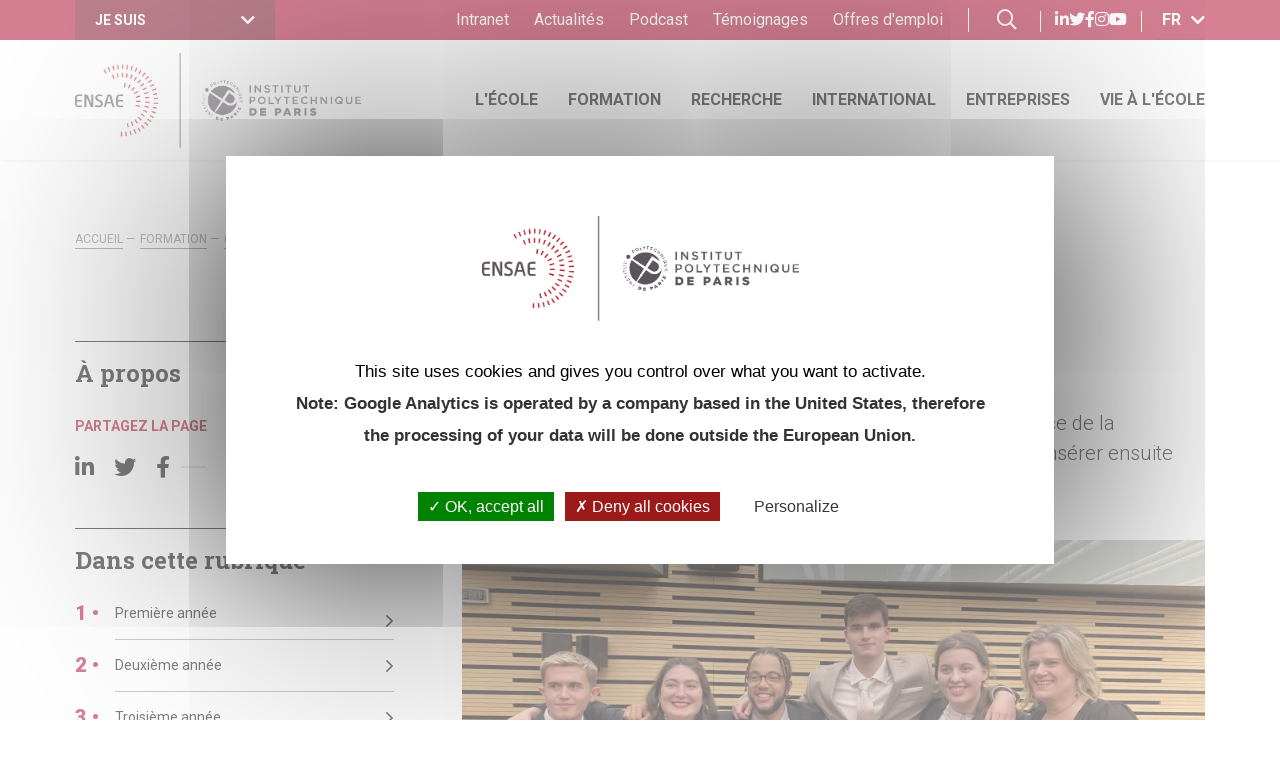

--- FILE ---
content_type: text/html; charset=UTF-8
request_url: https://www.ensae.fr/formation/cycle-ingenieur/langues-etrangeres
body_size: 15179
content:


<!DOCTYPE html>
<html lang="fr" dir="ltr" prefix="og: https://ogp.me/ns#">
    <head>
        <meta charset="utf-8" />
<link rel="canonical" href="https://www.ensae.fr/formation/cycle-ingenieur/langues-etrangeres" />
<link rel="image_src" href="https://www.ensae.fr/sites/default/files/actualites/images/2022-06/59C1D305-79B9-4092-9404-87D9F72AC530%20%282%29.jpeg" />
<meta property="og:site_name" content="ENSAE Paris - École d&#039;ingénieurs pour l&#039;économie, la data science, la finance et l&#039;actuariat" />
<meta property="og:url" content="https://www.ensae.fr/formation/cycle-ingenieur/langues-etrangeres" />
<meta property="og:title" content="Langues étrangères" />
<meta property="og:image" content="https://www.ensae.fr/sites/default/files/actualites/images/2022-06/59C1D305-79B9-4092-9404-87D9F72AC530%20%282%29.jpeg" />
<meta property="og:image:url" content="https://www.ensae.fr/sites/default/files/actualites/images/2022-06/59C1D305-79B9-4092-9404-87D9F72AC530%20%282%29.jpeg" />
<meta name="twitter:card" content="summary" />
<meta name="twitter:site" content="@ENSAEparis" />
<meta name="twitter:title" content="Langues étrangères - ENSAE Paris - École d&#039;ingénieurs pour l&#039;économie, la data science, la finance et l&#039;actuariat" />
<meta name="twitter:image" content="https://www.ensae.fr/sites/default/files/actualites/images/2022-06/59C1D305-79B9-4092-9404-87D9F72AC530%20%282%29.jpeg" />
<meta name="MobileOptimized" content="width" />
<meta name="HandheldFriendly" content="true" />
<meta name="viewport" content="width=device-width, initial-scale=1.0, maximum-scale=1.0, user-scalable=no" />
<meta name="description" content="L’apprentissage de deux langues étrangères contribue à l’excellence de la formation des élèves-ingénieurs de l’ENSAE, leur permettant de s’insérer ensuite plus facilement sur un marché du travail désormais globalisé. " />
<meta name="og:description" content="L’apprentissage de deux langues étrangères contribue à l’excellence de la formation des élèves-ingénieurs de l’ENSAE, leur permettant de s’insérer ensuite plus facilement sur un marché du travail désormais globalisé. " />
<link href="https://www.ensae.fr/events.xml" rel="alternate" />
<link href="https://www.ensae.fr/news.xml" rel="alternate" />
<meta name="twitter:description" content="L’apprentissage de deux langues étrangères contribue à l’excellence de la formation des élèves-ingénieurs de l’ENSAE, leur permettant de s’insérer ensuite plus facilement sur un marché du travail désormais globalisé. " />
<link rel="icon" href="/sites/default/files/favicon/favicon.ico" type="image/vnd.microsoft.icon" />
<link rel="alternate" hreflang="en" href="https://www.ensae.fr/en/education/ingenieur-ensae-program/foreign-languages" />
<link rel="alternate" hreflang="fr" href="https://www.ensae.fr/formation/cycle-ingenieur/langues-etrangeres" />


        <title>Langues étrangères - ENSAE Paris - École d&#039;ingénieurs pour l&#039;économie, la data science, la finance et l&#039;actuariat</title>

        <link rel="apple-touch-icon" sizes="180x180" href="/sites/default/files/favicon/apple-touch-icon.png">
        <link rel="icon" type="image/png" sizes="32x32" href="/sites/default/files/favicon/favicon-32x32.png">
        <link rel="icon" type="image/png" sizes="16x16" href="/sites/default/files/favicon/favicon-16x16.png">
        <link rel="manifest" href="/sites/default/files/favicon/site.webmanifest">

        <link rel="stylesheet" media="all" href="/sites/default/files/css/css_ih7HJ4Mv3ldnGmtZoGILo0j6Lf714zRNk9ptMBerMas.css?delta=0&amp;language=fr&amp;theme=project&amp;include=eJxVjUEOwkAIAD-0ypM2QLFFcTHANunvW715mWTmMoM7u79UEgqjBCdrhY82uJvjIgE0iUy-ITcMgR_bJ_wpXLCaE9ot6zAda8sjS95AmNJ2zYnWZdHygD-7P65HnQ-HMSw" />
<link rel="stylesheet" media="all" href="https://use.typekit.net/yam3maj.css" />
<link rel="stylesheet" media="all" href="/sites/default/files/css/css_nZ2IvthW4kexYvHmL5oEN2NZVD3Pga5yy0ZHKQyMk6Y.css?delta=2&amp;language=fr&amp;theme=project&amp;include=eJxVjUEOwkAIAD-0ypM2QLFFcTHANunvW715mWTmMoM7u79UEgqjBCdrhY82uJvjIgE0iUy-ITcMgR_bJ_wpXLCaE9ot6zAda8sjS95AmNJ2zYnWZdHygD-7P65HnQ-HMSw" />

        <script src="/sites/default/files/js/js_RlZLf60DxHwPVsmQ-JN3mF6AAy_fQ3qrWauFjRbe7xk.js?scope=header&amp;delta=0&amp;language=fr&amp;theme=project&amp;include=eJxVjEkOgDAIAD9U5UkNRVSUFEOpib93uXmZZOYwlTKZ7cINAj0YO0m41VQpq-HEDqWXovyGtqIzfEyH28YUsKgV1KHFpVKXdErrqJknCXP42Tg_37gB4igskQ"></script>


            <script>
        tarteaucitron.user.gtagUa = 'UA-15580988-1';
        tarteaucitron.user.gtagMore = function () { /* add here your optionnal gtag() */ };
        (tarteaucitron.job = tarteaucitron.job || []).push('gtag');
    </script>

    </head>

    <body class="stuck path-node page-node-type-page">
        <!-- Google Tag Manager (noscript) -->
        <noscript>
            <iframe src="https://www.googletagmanager.com/ns.html?id=GTM-PTRC5SZ" height="0" width="0" style="display:none;visibility:hidden"></iframe>
        </noscript>
        <!-- End Google Tag Manager (noscript) -->

        <div class="loader">
    <img src="https://www.ensae.fr/sites/default/files/nc-loader/loader_logo.png" alt="ENSAE Paris - École d&#039;ingénieurs pour l&#039;économie, la data science, la finance et l&#039;actuariat">
    <div class="loadAnim">
        <div class="dot"></div>
        <div class="dot"></div>
        <div class="dot"></div>
    </div>
</div>
          <div class="dialog-off-canvas-main-canvas" data-off-canvas-main-canvas>
    <header class="top">
	<div class="surheader">
		<div class="container menubar">
			<div class="d-flex h-100">
				<div class="logo">
					<a href="/" title="Cliquez ici pour retourner à l'accueil">
						<img src="/themes/project/img/header/logo-blanc.png" style='height:70px' class="img-fluid" alt="ENSAE Paris - École d&#039;ingénieurs pour l&#039;économie, la data science, la finance et l&#039;actuariat">
					</a>
				</div>

				  <div class="profil">
  <div class="acces-profil" data-toggle="dropdown" aria-haspopup="true" aria-expanded="false" role="button">
    <span>Je suis</span> <i class="fas fa-chevron-down"></i>
  </div>

      <div class="dropdown-menu profil-dropdown">
	<ul>
					<li>
				<a href="/admissibles" title='Cliquez ici pour accéder à "Un candidat ou une candidate"'>
					<span class="picto"><svg xmlns="http://www.w3.org/2000/svg" width="27.492" height="20.75" viewBox="0 0 27.492 20.75">
  <g data-name="Icone/Etudiant" transform="translate(18671.75 3919.75)">
    <path data-name="Tracé 222543" d="M278.488,221.395a5.515,5.515,0,1,1-5.515-5.549A5.532,5.532,0,0,1,278.488,221.395Z" transform="translate(-18938.459 -4134.846)" fill="none" stroke="#000" stroke-miterlimit="10" stroke-width="1.5"/>
    <path data-name="Tracé 222544" d="M267.96,241a5.144,5.144,0,1,1,10.289,0" transform="translate(-18938.59 -4139.996)" fill="none" stroke="#000" stroke-miterlimit="10" stroke-width="1.5"/>
    <path data-name="Tracé 222545" d="M298.771,221.395a5.515,5.515,0,1,1-5.515-5.549A5.532,5.532,0,0,1,298.771,221.395Z" transform="translate(-18943.779 -4134.846)" fill="none" stroke="#000" stroke-miterlimit="10" stroke-width="1.5"/>
    <path data-name="Tracé 222546" d="M288.244,241a5.144,5.144,0,1,1,10.289,0" transform="translate(-18943.912 -4139.996)" fill="none" stroke="#000" stroke-miterlimit="10" stroke-width="1.5"/>
  </g>
</svg></span>
					<span>Un candidat ou une candidate</span>
				</a>
			</li>
					<li>
				<a href="/une-entreprise" title='Cliquez ici pour accéder à "Une entreprise"'>
					<span class="picto"><svg xmlns="http://www.w3.org/2000/svg" width="25.225" height="21.5" viewBox="0 0 25.225 21.5">
  <g data-name="Icone/Entreprise" transform="translate(18671.751 3789.75)">
    <path data-name="Tracé 22354" d="M97.233,108.647a6.094,6.094,0,1,1,10.522,6.04l-.037.056-9.89,9.9a1.406,1.406,0,0,1-1.989,0l-.2-.2a1.409,1.409,0,0,1,0-1.992l2.436-2.438-2.717,2.72a1.406,1.406,0,0,1-1.989,0h0a1.424,1.424,0,0,1,.03-2.021c1.224-1.225,2.877-2.951,2.877-2.951s-1.261,1.3-2.519,2.56a1.515,1.515,0,0,1-2.11.012l-.14-.14a1.409,1.409,0,0,1,0-1.992l2.576-2.579-2.745,2.748a1.406,1.406,0,0,1-1.989,0l-.148-.148a1.409,1.409,0,0,1,0-1.992l5.8-5.805,3.544,3.517a1.449,1.449,0,0,0,2.107-.06h0a1.452,1.452,0,0,0-.057-1.992l-4.94-4.945a6.1,6.1,0,1,0-6.829,9.809" transform="translate(-18756.154 -3894.057)" fill="none" stroke="#000" stroke-miterlimit="10" stroke-width="1.5"/>
  </g>
</svg></span>
					<span>Une entreprise</span>
				</a>
			</li>
					<li>
				<a href="/alumni" title='Cliquez ici pour accéder à "Alumni"'>
					<span class="picto"><svg xmlns="http://www.w3.org/2000/svg" width="26.94" height="24.171" viewBox="0 0 26.94 24.171">
  <g id="E-learning_certificate" transform="translate(-13.386 -38.326)">
    <path id="Tracé_1" data-name="Tracé 1" d="M115.408,308.6a.25.25,0,0,0,.25.25H128.5a.25.25,0,1,0,0-.5H115.658A.25.25,0,0,0,115.408,308.6Z" transform="translate(-96.358 -255.036)"/>
    <path id="Tracé_2" data-name="Tracé 2" d="M309.869,333.908a.25.25,0,0,0,0-.5h-2.177a.25.25,0,0,0,0,.5Z" transform="translate(-277.73 -278.698)"/>
    <path id="Tracé_3" data-name="Tracé 3" d="M125.334,333.658a.25.25,0,0,0-.25-.25h-9.426a.25.25,0,1,0,0,.5h9.426A.25.25,0,0,0,125.334,333.658Z" transform="translate(-96.358 -278.698)"/>
    <path id="Tracé_6" data-name="Tracé 6" d="M155.218,203.511h4.744a.25.25,0,0,0,0-.5h-4.744a.253.253,0,0,1-.252-.252V200a.253.253,0,0,1,.252-.252h6.968a.253.253,0,0,1,.252.252v2.756a.253.253,0,0,1-.252.252h-.929a.25.25,0,1,0,0,.5h.929a.753.753,0,0,0,.752-.752V200a.753.753,0,0,0-.752-.752h-6.968a.753.753,0,0,0-.752.752v2.756A.753.753,0,0,0,155.218,203.511Z" transform="translate(-133.247 -151.99)"/>
    <path id="Tracé_7" data-name="Tracé 7" d="M39.862,43.722a1.066,1.066,0,0,0,0-1.76,1.441,1.441,0,0,1-.293-.4,1.492,1.492,0,0,1,0-.524,1.042,1.042,0,0,0-1.015-1.391.839.839,0,0,1-.791-.574,1.372,1.372,0,0,0-.686-.707,1.351,1.351,0,0,0-.945.165,1.509,1.509,0,0,1-.51.161,1.509,1.509,0,0,1-.51-.161,1.351,1.351,0,0,0-.945-.165,1.372,1.372,0,0,0-.686.707.839.839,0,0,1-.791.574,1.042,1.042,0,0,0-1.015,1.391,1.493,1.493,0,0,1,0,.524,1.44,1.44,0,0,1-.293.4,1.381,1.381,0,0,0-.464.88.817.817,0,0,0,.052.283H13.988a.6.6,0,0,0-.6.6V61.9a.6.6,0,0,0,.6.6H37.151a.6.6,0,0,0,.6-.6V50.211h1.221a.442.442,0,0,0,.235-.816,4.074,4.074,0,0,1-1.556-2.605c.037-.059.071-.118.1-.175a.839.839,0,0,1,.791-.574,1.042,1.042,0,0,0,1.015-1.391,1.493,1.493,0,0,1,0-.524A1.439,1.439,0,0,1,39.862,43.722Zm-7.845,5.673a.435.435,0,0,0-.191.494.439.439,0,0,0,.426.323h2.009a.25.25,0,0,0,.188-.085,5.614,5.614,0,0,0,.891-1.66v9.945a1.975,1.975,0,0,0-1.673,1.673H17.472A1.975,1.975,0,0,0,15.8,58.411v-11.2a1.975,1.975,0,0,0,1.673-1.673H31.763a.746.746,0,0,0,.045.071,1.368,1.368,0,0,0,.877.43.839.839,0,0,1,.791.574c.032.055.064.11.1.166A4.078,4.078,0,0,1,32.017,49.395Zm1.887-1.9c.028-.088.052-.174.075-.258a.782.782,0,0,0,.183.088,1.351,1.351,0,0,0,.945-.165l.093-.04a6.747,6.747,0,0,1-1.062,2.6h-1.7A4.223,4.223,0,0,0,33.9,47.491ZM37.2,61.9a.047.047,0,0,1-.047.047H13.988a.047.047,0,0,1-.047-.047V43.727a.047.047,0,0,1,.047-.047H31.336l.037.042a1.44,1.44,0,0,1,.293.4,1.494,1.494,0,0,1,0,.524c-.011.108-.021.221-.023.334H17.214a.278.278,0,0,0-.278.278,1.416,1.416,0,0,1-1.415,1.415.278.278,0,0,0-.278.278V58.669a.278.278,0,0,0,.278.278,1.416,1.416,0,0,1,1.415,1.415.278.278,0,0,0,.278.278H33.925a.278.278,0,0,0,.278-.278,1.416,1.416,0,0,1,1.415-1.415.278.278,0,0,0,.278-.278V48.49a5.572,5.572,0,0,0,.882,1.636.249.249,0,0,0,.188.086H37.2Zm1.587-12.184h-1.7a6.743,6.743,0,0,1-1.063-2.6l.1.044a1.835,1.835,0,0,0,.708.2.764.764,0,0,0,.238-.037.781.781,0,0,0,.176-.083c.023.083.047.167.074.253A4.216,4.216,0,0,0,38.785,49.711Zm.663-6.36a1.783,1.783,0,0,0-.408.6,1.848,1.848,0,0,0-.028.749,1.025,1.025,0,0,1-.035.58,1.027,1.027,0,0,1-.547.215,1.344,1.344,0,0,0-1.152.837c-.119.2-.241.414-.378.458a1.02,1.02,0,0,1-.552-.146,1.4,1.4,0,0,0-1.464,0,1.021,1.021,0,0,1-.552.146c-.136-.044-.259-.255-.378-.458A1.344,1.344,0,0,0,32.8,45.5a1.027,1.027,0,0,1-.547-.215,1.025,1.025,0,0,1-.035-.58,1.848,1.848,0,0,0-.028-.749,1.782,1.782,0,0,0-.408-.6c-.159-.178-.323-.361-.323-.51s.164-.332.323-.51a1.782,1.782,0,0,0,.408-.6,1.848,1.848,0,0,0,.028-.749,1.025,1.025,0,0,1,.035-.58,1.027,1.027,0,0,1,.547-.215,1.344,1.344,0,0,0,1.152-.837c.119-.2.241-.414.378-.458a.22.22,0,0,1,.068-.01,1.473,1.473,0,0,1,.483.155,1.4,1.4,0,0,0,1.464,0,1.021,1.021,0,0,1,.552-.146c.136.044.259.255.378.458a1.344,1.344,0,0,0,1.152.837,1.027,1.027,0,0,1,.547.215,1.025,1.025,0,0,1,.035.58,1.848,1.848,0,0,0,.028.749,1.782,1.782,0,0,0,.408.6c.159.177.323.361.323.51s-.164.332-.323.51Z"/>
    <path id="Tracé_8" data-name="Tracé 8" d="M366.228,69.225a2.8,2.8,0,1,0-.051,5.6h.067a.278.278,0,0,0-.013-.555,2.244,2.244,0,1,1,2-1.333.278.278,0,1,0,.508.225,2.8,2.8,0,0,0-2.508-3.935Z" transform="translate(-330.559 -29.183)"/>
    <path id="Tracé_9" data-name="Tracé 9" d="M426.98,147.449a2.234,2.234,0,0,1-.7.46.278.278,0,1,0,.211.513,2.785,2.785,0,0,0,.877-.574.278.278,0,0,0-.385-.4Z" transform="translate(-389.804 -102.991)"/>
    <path id="Tracé_10" data-name="Tracé 10" d="M390.222,95.187l-.137-.422.359-.261a.444.444,0,0,0-.261-.8h-.444l-.137-.422a.444.444,0,0,0-.845,0l-.137.422h-.444a.444.444,0,0,0-.261.8l.359.261-.137.422a.444.444,0,0,0,.684.5l.359-.261.359.261a.444.444,0,0,0,.684-.5Zm-.463-.8a.443.443,0,0,0-.161.5l.1.3-.254-.184a.443.443,0,0,0-.523,0l-.254.184.1-.3a.443.443,0,0,0-.161-.5l-.254-.184h.314a.444.444,0,0,0,.423-.307l.1-.3.1.3a.443.443,0,0,0,.423.307h.314Z" transform="translate(-353.562 -51.611)"/>
  </g>
</svg>
</span>
					<span>Alumni</span>
				</a>
			</li>
					<li>
				<a href="/enseignant-ou-chercheur" title='Cliquez ici pour accéder à "Enseignant ou chercheur"'>
					<span class="picto"><svg xmlns="http://www.w3.org/2000/svg" width="21.986" height="21.986" viewBox="0 0 21.986 21.986">
  <g id="Layer_1" transform="translate(-1 -1)">
    <path id="Tracé_15" data-name="Tracé 15" d="M4.664,6.5H1V20.7a2.293,2.293,0,0,0,2.29,2.29H20.7a2.293,2.293,0,0,0,2.29-2.29V1H4.664ZM1.916,20.7V7.413H4.664V20.7a1.374,1.374,0,0,1-2.748,0ZM5.58,1.916H22.07V20.7A1.376,1.376,0,0,1,20.7,22.07H5.121c.014-.018.023-.038.036-.057.026-.037.049-.076.073-.115a2.238,2.238,0,0,0,.131-.242c.021-.044.04-.088.058-.134a2.289,2.289,0,0,0,.085-.274c.011-.043.024-.084.032-.128A2.236,2.236,0,0,0,5.58,20.7V1.916Z"/>
    <rect id="Rectangle_1" data-name="Rectangle 1" width="13" height="1" transform="translate(7 4)"/>
    <rect id="Rectangle_2" data-name="Rectangle 2" width="9" height="1" transform="translate(9 6)"/>
    <rect id="Rectangle_3" data-name="Rectangle 3" width="5" height="1" transform="translate(15 10)"/>
    <rect id="Rectangle_4" data-name="Rectangle 4" width="5" height="1" transform="translate(15 12)"/>
    <path id="Tracé_16" data-name="Tracé 16" d="M20.5,21H15v5.5h5.5Zm-.916,4.58H15.916V21.916H19.58Z" transform="translate(-7.587 -10.839)"/>
    <rect id="Rectangle_5" data-name="Rectangle 5" width="5" height="1" transform="translate(15 15)"/>
    <rect id="Rectangle_6" data-name="Rectangle 6" width="6" height="1" transform="translate(7 17)"/>
    <rect id="Rectangle_7" data-name="Rectangle 7" width="5" height="1" transform="translate(15 17)"/>
    <rect id="Rectangle_8" data-name="Rectangle 8" width="6" height="1" transform="translate(7 19)"/>
    <rect id="Rectangle_9" data-name="Rectangle 9" width="5" height="1" transform="translate(15 19)"/>
  </g>
</svg>
</span>
					<span>Enseignant ou chercheur</span>
				</a>
			</li>
			</ul>
</div>

  </div>



				<div class="menu-secondaire">
					  	
              <ul class="menu">
                    <li class="menu-item">
        <a href="https://genes.sharepoint.com/sites/intraensae" target="_blank">Intranet</a>
              </li>
                <li class="menu-item">
        <a href="/actualites">Actualités</a>
              </li>
                <li class="menu-item">
        <a href="/podcast-ensae-vous" title="Les interview élèves-alumni du podcast ENSA&amp;Vous">Podcast</a>
              </li>
                <li class="menu-item">
        <a href="/temoignages">Témoignages</a>
              </li>
                <li class="menu-item">
        <a href="/lecole/recrutements-en-cours" title="Recrutement">Offres d&#039;emploi</a>
              </li>
        </ul>
  



<span class="recherche-header">
	<i class="far fa-search"></i>
</span>
  <div class="col-md-6 col-lg-3">
            <img src="https://www.ensae.fr/sites/default/files/nc-project/footer/Groupe%2012.png" alt="ENSAE Paris - École d&#039;ingénieurs pour l&#039;économie, la data science, la finance et l&#039;actuariat" class="img-fluid">
    
    <div>
        <ul class="reseaux">
                            <li>
                    <a href="https://www.linkedin.com/school/ensae-paris/" title="Nous rejoindre sur LinkedIn" target="_blank" rel="noopener">
                      <i class="fab fa-linkedin-in"></i>
                      <span class="rgaa-hidden">
                        LinkedIn
                      </span>
                    </a>
                </li>
                            <li>
                    <a href="https://twitter.com/ENSAEparis" title="Nous rejoindre sur Twitter" target="_blank" rel="noopener">
                      <i class="fab fa-twitter"></i>
                      <span class="rgaa-hidden">
                        Twitter
                      </span>
                    </a>
                </li>
                            <li>
                    <a href="https://www.facebook.com/ENSAE.IPPARIS" title="Nous rejoindre sur Facebook" target="_blank" rel="noopener">
                      <i class="fab fa-facebook-f"></i>
                      <span class="rgaa-hidden">
                        Facebook
                      </span>
                    </a>
                </li>
                            <li>
                    <a href="https://www.instagram.com/ensae.ipparis/" title="Nous rejoindre sur Instagram" target="_blank" rel="noopener">
                      <i class="fab fa-instagram"></i>
                      <span class="rgaa-hidden">
                        Instagram
                      </span>
                    </a>
                </li>
                            <li>
                    <a href="https://www.youtube.com/c/ensaeparis" title="Nous rejoindre sur Youtube" target="_blank" rel="noopener">
                      <i class="fab fa-youtube"></i>
                      <span class="rgaa-hidden">
                        Youtube
                      </span>
                    </a>
                </li>
                    </ul>
    </div>
</div>


<div class="drapeaux">
	<div class="choix-langue" data-toggle="dropdown" aria-haspopup="true" aria-expanded="false" role="button">
		<span>fr</span> <i class="fas fa-chevron-down"></i>
	</div>

			<div class="dropdown-menu dropdown-menu-right">
	<ul class="links"><li hreflang="en" data-drupal-link-system-path="node/789"><a href="/en/education/ingenieur-ensae-program/foreign-languages" class="language-link" hreflang="en">en</a></li></ul></div>

	</div>




				</div>

				<nav class="burger">
					<button class="btn-burger" title="Open/Close"></button>
					<div class="conteneur-menu-mobile">
						  <nav>
			
							<ul class="main-menu">
		
								<li>
				<a href="/lecole">L&#039;école</a>

								<div class="mega-menu">
					<div class="megaclose">
						<i class="far fa-times"></i>
					</div>

					<div class="description-lvl1">
							
            <div class="field field--name-field-image field--type-image field--label-hidden field__item">  <img loading="lazy" src="/sites/default/files/styles/mega_menu/public/menus/images/2022-06/Ecole.png?h=367e45f1&amp;itok=lqApJ9vn" alt="" class="image-style-mega-menu" />


</div>
      

	

					</div>

					<div class="lvl2">
						<span><b>L&#039;école</b></span>
						<ul>
							
																			
								<li>
				<a href="/lecole/presentation-de-lensae-paris">Présentation de l&#039;ENSAE Paris</a>

				
							
										</li>
								<li>
				<a href="/lecole/reseaux-et-partenariats">Réseaux et partenariats</a>

				
							
										</li>
								<li>
				<a href="/lecole/labels-et-accreditations">Labels et accréditations</a>

				
							
										</li>
								<li>
				<a href="/lecole/responsabilite-societale">Responsabilité sociétale</a>

				
							
										</li>
								<li>
				<a href="/lecole/carrieres-et-alumni">Carrières et Alumni</a>

				
							
										</li>
								<li>
				<a href="/lecole/recrutements-en-cours">Recrutements en cours</a>

				
							
										</li>
		
			
							
													</ul>
					</div>
				</div>
							</li>
								<li>
				<a href="/formation">Formation</a>

								<div class="mega-menu">
					<div class="megaclose">
						<i class="far fa-times"></i>
					</div>

					<div class="description-lvl1">
							
            <div class="field field--name-field-image field--type-image field--label-hidden field__item">  <img loading="lazy" src="/sites/default/files/styles/mega_menu/public/menus/images/2022-06/Formation.png?h=367e45f1&amp;itok=k6nsQrI7" alt="" class="image-style-mega-menu" />


</div>
      

	

					</div>

					<div class="lvl2">
						<span><b>Formation</b></span>
						<ul>
							
																			
								<li>
				<a href="/formation/admission-et-inscription">Admission et inscription</a>

				
							
										</li>
								<li>
				<a href="/formation/corps-professoral">Corps professoral</a>

				
							
										</li>
								<li>
				<a href="/formation/cycle-ingenieur">Cycle ingénieur</a>

				
							
										</li>
								<li>
				<a href="/formation/doubles-diplomes">Doubles diplômes</a>

				
							
										</li>
								<li>
				<a href="/formation/administrateurs-insee">Administrateurs Insee</a>

				
							
										</li>
								<li>
				<a href="/formation/masteres-specialises">Mastères spécialisés</a>

				
							
										</li>
								<li>
				<a href="/formation/masters-recherche-et-phd-tracks">Masters recherche et PhD tracks</a>

				
							
										</li>
								<li>
				<a href="/formation/master-data-economics-public-policy">Master Data and Economics for Public Policy</a>

				
							
										</li>
								<li>
				<a href="/formation/doctorat">Doctorat</a>

				
							
										</li>
								<li>
				<a href="/formation/etudiant-entrepreneur">Étudiant-entrepreneur</a>

				
							
										</li>
								<li>
				<a href="/formation/formation-continue">Formation continue</a>

				
							
										</li>
								<li>
				<a href="/formation/auditeurs-libres">Auditeurs libres</a>

				
							
										</li>
		
			
							
													</ul>
					</div>
				</div>
							</li>
								<li>
				<a href="/recherche">Recherche</a>

								<div class="mega-menu">
					<div class="megaclose">
						<i class="far fa-times"></i>
					</div>

					<div class="description-lvl1">
							
            <div class="field field--name-field-image field--type-image field--label-hidden field__item">  <img loading="lazy" src="/sites/default/files/styles/mega_menu/public/menus/images/2022-06/Recherche.png?h=367e45f1&amp;itok=vRXlpW3K" alt="" class="image-style-mega-menu" />


</div>
      

	

					</div>

					<div class="lvl2">
						<span><b>Recherche</b></span>
						<ul>
							
																			
								<li>
				<a href="/recherche/politique-de-recherche">Politique de recherche</a>

				
							
										</li>
								<li>
				<a href="/recherche/centre-de-recherche-en-economie-et-statistique-crest">Centre de recherche en économie et statistique (CREST)</a>

				
							
										</li>
								<li>
				<a href="/recherche/departements-denseignement-et-recherche-ip-paris">Départements d&#039;enseignement et recherche (IP Paris)</a>

				
							
										</li>
								<li>
				<a href="/recherche/centres-interdisciplinaires-ip-paris">Centres interdisciplinaires (IP Paris)</a>

				
							
										</li>
								<li>
				<a href="/recherche/institut-des-politiques-publiques">Institut des Politiques Publiques</a>

				
							
										</li>
								<li>
				<a href="/recherche/fondation-mathematique-jacques-hadamard">Fondation Mathématique Jacques Hadamard</a>

				
							
										</li>
								<li>
				<a href="/recherche/revue-polytechnique-insights">Revue Polytechnique Insights</a>

				
							
										</li>
								<li>
				<a href="/recherche/centre-dacces-securise-aux-donnees-casd">Centre d&#039;Accès Sécurisé aux Données (CASD)</a>

				
							
										</li>
								<li>
				<a href="/recherche/datastorm-linnovation-par-la-donnee">DataStorm, l&#039;innovation par la donnée</a>

				
							
										</li>
		
			
							
													</ul>
					</div>
				</div>
							</li>
								<li>
				<a href="/international">International</a>

								<div class="mega-menu">
					<div class="megaclose">
						<i class="far fa-times"></i>
					</div>

					<div class="description-lvl1">
							
            <div class="field field--name-field-image field--type-image field--label-hidden field__item">  <img loading="lazy" src="/sites/default/files/styles/mega_menu/public/menus/images/2022-06/International_2.png?h=367e45f1&amp;itok=q7JFn22-" alt="" class="image-style-mega-menu" />


</div>
      

	

					</div>

					<div class="lvl2">
						<span><b>International</b></span>
						<ul>
							
																			
								<li>
				<a href="/international/politique-internationale-de-lecole">Politique internationale de l’École</a>

				
							
										</li>
								<li>
				<a href="/international/partenariats-et-cooperations">Partenariats et coopérations</a>

				
							
										</li>
								<li>
				<a href="/international/mobilite-internationale">Mobilité internationale</a>

				
							
										</li>
								<li>
				<a href="/international/venir-etudier-lensae-paris">Venir étudier à l’ENSAE Paris</a>

				
							
										</li>
								<li>
				<a href="/international/programme-erasmus">Programme Erasmus+</a>

				
							
										</li>
								<li>
				<a href="/international/label-bienvenue-en-france">Label Bienvenue en France</a>

				
							
										</li>
		
			
							
													</ul>
					</div>
				</div>
							</li>
								<li>
				<a href="/entreprises">Entreprises</a>

								<div class="mega-menu">
					<div class="megaclose">
						<i class="far fa-times"></i>
					</div>

					<div class="description-lvl1">
							
            <div class="field field--name-field-image field--type-image field--label-hidden field__item">  <img loading="lazy" src="/sites/default/files/styles/mega_menu/public/menus/images/2022-06/Entreprises.png?h=367e45f1&amp;itok=9mnOcOvv" alt="" class="image-style-mega-menu" />


</div>
      

	

					</div>

					<div class="lvl2">
						<span><b>Entreprises</b></span>
						<ul>
							
																			
								<li>
				<a href="/entreprises/devenir-partenaire-de-lensae-paris">Devenir partenaire de l’ENSAE Paris</a>

				
							
										</li>
								<li>
				<a href="/entreprises/recruter-des-ensae">Recruter des ENSAE</a>

				
							
										</li>
								<li>
				<a href="/entreprises/verser-la-taxe-dapprentissage">Verser la taxe d&#039;apprentissage</a>

				
							
										</li>
								<li>
				<a href="/formation/formation-continue">Former vos collaborateurs</a>

				
							
										</li>
								<li>
				<a href="/recherche/datastorm-linnovation-par-la-donnee">DataStorm, l&#039;innovation par la donnée</a>

				
							
										</li>
								<li>
				<a href="https://dons.fondationx.org/ensae-ensai">Faire un don à la fondation ENSAE-ENSAI</a>

				
							
										</li>
		
			
							
													</ul>
					</div>
				</div>
							</li>
								<li>
				<a href="/vie-ecole">Vie à l&#039;école</a>

								<div class="mega-menu">
					<div class="megaclose">
						<i class="far fa-times"></i>
					</div>

					<div class="description-lvl1">
							
            <div class="field field--name-field-image field--type-image field--label-hidden field__item">  <img loading="lazy" src="/sites/default/files/styles/mega_menu/public/menus/images/2022-06/Vie-associative_2019-3.jpg?h=367e45f1&amp;itok=9uSKgNAR" alt="" class="image-style-mega-menu" />


</div>
      

	

					</div>

					<div class="lvl2">
						<span><b>Vie à l&#039;école</b></span>
						<ul>
							
																			
								<li>
				<a href="/vie-lecole/etre-eleve-lensae-paris">Être élève à l’ENSAE Paris</a>

				
							
										</li>
								<li>
				<a href="/vie-lecole/bibliotheque">Bibliothèque</a>

				
							
										</li>
								<li>
				<a href="/vie-ecole/associations-etudiantes">Vie associative</a>

				
							
										</li>
								<li>
				<a href="/vie-lecole/la-vie-etudiante-sur-un-campus-dynamique">Campus</a>

				
							
										</li>
								<li>
				<a href="/vie-lecole/acces-et-contacts">Accès et contacts</a>

				
							
										</li>
		
			
							
													</ul>
					</div>
				</div>
							</li>
		
					</ul>
			


	</nav>



						<div class="burger-footer container">
							  <div class="profil">
  <div class="acces-profil" data-toggle="dropdown" aria-haspopup="true" aria-expanded="false" role="button">
    <span>Je suis</span> <i class="fas fa-chevron-down"></i>
  </div>

      <div class="dropdown-menu profil-dropdown">
	<ul>
					<li>
				<a href="/admissibles" title='Cliquez ici pour accéder à "Un candidat ou une candidate"'>
					<span class="picto"><svg xmlns="http://www.w3.org/2000/svg" width="27.492" height="20.75" viewBox="0 0 27.492 20.75">
  <g data-name="Icone/Etudiant" transform="translate(18671.75 3919.75)">
    <path data-name="Tracé 222543" d="M278.488,221.395a5.515,5.515,0,1,1-5.515-5.549A5.532,5.532,0,0,1,278.488,221.395Z" transform="translate(-18938.459 -4134.846)" fill="none" stroke="#000" stroke-miterlimit="10" stroke-width="1.5"/>
    <path data-name="Tracé 222544" d="M267.96,241a5.144,5.144,0,1,1,10.289,0" transform="translate(-18938.59 -4139.996)" fill="none" stroke="#000" stroke-miterlimit="10" stroke-width="1.5"/>
    <path data-name="Tracé 222545" d="M298.771,221.395a5.515,5.515,0,1,1-5.515-5.549A5.532,5.532,0,0,1,298.771,221.395Z" transform="translate(-18943.779 -4134.846)" fill="none" stroke="#000" stroke-miterlimit="10" stroke-width="1.5"/>
    <path data-name="Tracé 222546" d="M288.244,241a5.144,5.144,0,1,1,10.289,0" transform="translate(-18943.912 -4139.996)" fill="none" stroke="#000" stroke-miterlimit="10" stroke-width="1.5"/>
  </g>
</svg></span>
					<span>Un candidat ou une candidate</span>
				</a>
			</li>
					<li>
				<a href="/une-entreprise" title='Cliquez ici pour accéder à "Une entreprise"'>
					<span class="picto"><svg xmlns="http://www.w3.org/2000/svg" width="25.225" height="21.5" viewBox="0 0 25.225 21.5">
  <g data-name="Icone/Entreprise" transform="translate(18671.751 3789.75)">
    <path data-name="Tracé 22354" d="M97.233,108.647a6.094,6.094,0,1,1,10.522,6.04l-.037.056-9.89,9.9a1.406,1.406,0,0,1-1.989,0l-.2-.2a1.409,1.409,0,0,1,0-1.992l2.436-2.438-2.717,2.72a1.406,1.406,0,0,1-1.989,0h0a1.424,1.424,0,0,1,.03-2.021c1.224-1.225,2.877-2.951,2.877-2.951s-1.261,1.3-2.519,2.56a1.515,1.515,0,0,1-2.11.012l-.14-.14a1.409,1.409,0,0,1,0-1.992l2.576-2.579-2.745,2.748a1.406,1.406,0,0,1-1.989,0l-.148-.148a1.409,1.409,0,0,1,0-1.992l5.8-5.805,3.544,3.517a1.449,1.449,0,0,0,2.107-.06h0a1.452,1.452,0,0,0-.057-1.992l-4.94-4.945a6.1,6.1,0,1,0-6.829,9.809" transform="translate(-18756.154 -3894.057)" fill="none" stroke="#000" stroke-miterlimit="10" stroke-width="1.5"/>
  </g>
</svg></span>
					<span>Une entreprise</span>
				</a>
			</li>
					<li>
				<a href="/alumni" title='Cliquez ici pour accéder à "Alumni"'>
					<span class="picto"><svg xmlns="http://www.w3.org/2000/svg" width="26.94" height="24.171" viewBox="0 0 26.94 24.171">
  <g id="E-learning_certificate" transform="translate(-13.386 -38.326)">
    <path id="Tracé_1" data-name="Tracé 1" d="M115.408,308.6a.25.25,0,0,0,.25.25H128.5a.25.25,0,1,0,0-.5H115.658A.25.25,0,0,0,115.408,308.6Z" transform="translate(-96.358 -255.036)"/>
    <path id="Tracé_2" data-name="Tracé 2" d="M309.869,333.908a.25.25,0,0,0,0-.5h-2.177a.25.25,0,0,0,0,.5Z" transform="translate(-277.73 -278.698)"/>
    <path id="Tracé_3" data-name="Tracé 3" d="M125.334,333.658a.25.25,0,0,0-.25-.25h-9.426a.25.25,0,1,0,0,.5h9.426A.25.25,0,0,0,125.334,333.658Z" transform="translate(-96.358 -278.698)"/>
    <path id="Tracé_6" data-name="Tracé 6" d="M155.218,203.511h4.744a.25.25,0,0,0,0-.5h-4.744a.253.253,0,0,1-.252-.252V200a.253.253,0,0,1,.252-.252h6.968a.253.253,0,0,1,.252.252v2.756a.253.253,0,0,1-.252.252h-.929a.25.25,0,1,0,0,.5h.929a.753.753,0,0,0,.752-.752V200a.753.753,0,0,0-.752-.752h-6.968a.753.753,0,0,0-.752.752v2.756A.753.753,0,0,0,155.218,203.511Z" transform="translate(-133.247 -151.99)"/>
    <path id="Tracé_7" data-name="Tracé 7" d="M39.862,43.722a1.066,1.066,0,0,0,0-1.76,1.441,1.441,0,0,1-.293-.4,1.492,1.492,0,0,1,0-.524,1.042,1.042,0,0,0-1.015-1.391.839.839,0,0,1-.791-.574,1.372,1.372,0,0,0-.686-.707,1.351,1.351,0,0,0-.945.165,1.509,1.509,0,0,1-.51.161,1.509,1.509,0,0,1-.51-.161,1.351,1.351,0,0,0-.945-.165,1.372,1.372,0,0,0-.686.707.839.839,0,0,1-.791.574,1.042,1.042,0,0,0-1.015,1.391,1.493,1.493,0,0,1,0,.524,1.44,1.44,0,0,1-.293.4,1.381,1.381,0,0,0-.464.88.817.817,0,0,0,.052.283H13.988a.6.6,0,0,0-.6.6V61.9a.6.6,0,0,0,.6.6H37.151a.6.6,0,0,0,.6-.6V50.211h1.221a.442.442,0,0,0,.235-.816,4.074,4.074,0,0,1-1.556-2.605c.037-.059.071-.118.1-.175a.839.839,0,0,1,.791-.574,1.042,1.042,0,0,0,1.015-1.391,1.493,1.493,0,0,1,0-.524A1.439,1.439,0,0,1,39.862,43.722Zm-7.845,5.673a.435.435,0,0,0-.191.494.439.439,0,0,0,.426.323h2.009a.25.25,0,0,0,.188-.085,5.614,5.614,0,0,0,.891-1.66v9.945a1.975,1.975,0,0,0-1.673,1.673H17.472A1.975,1.975,0,0,0,15.8,58.411v-11.2a1.975,1.975,0,0,0,1.673-1.673H31.763a.746.746,0,0,0,.045.071,1.368,1.368,0,0,0,.877.43.839.839,0,0,1,.791.574c.032.055.064.11.1.166A4.078,4.078,0,0,1,32.017,49.395Zm1.887-1.9c.028-.088.052-.174.075-.258a.782.782,0,0,0,.183.088,1.351,1.351,0,0,0,.945-.165l.093-.04a6.747,6.747,0,0,1-1.062,2.6h-1.7A4.223,4.223,0,0,0,33.9,47.491ZM37.2,61.9a.047.047,0,0,1-.047.047H13.988a.047.047,0,0,1-.047-.047V43.727a.047.047,0,0,1,.047-.047H31.336l.037.042a1.44,1.44,0,0,1,.293.4,1.494,1.494,0,0,1,0,.524c-.011.108-.021.221-.023.334H17.214a.278.278,0,0,0-.278.278,1.416,1.416,0,0,1-1.415,1.415.278.278,0,0,0-.278.278V58.669a.278.278,0,0,0,.278.278,1.416,1.416,0,0,1,1.415,1.415.278.278,0,0,0,.278.278H33.925a.278.278,0,0,0,.278-.278,1.416,1.416,0,0,1,1.415-1.415.278.278,0,0,0,.278-.278V48.49a5.572,5.572,0,0,0,.882,1.636.249.249,0,0,0,.188.086H37.2Zm1.587-12.184h-1.7a6.743,6.743,0,0,1-1.063-2.6l.1.044a1.835,1.835,0,0,0,.708.2.764.764,0,0,0,.238-.037.781.781,0,0,0,.176-.083c.023.083.047.167.074.253A4.216,4.216,0,0,0,38.785,49.711Zm.663-6.36a1.783,1.783,0,0,0-.408.6,1.848,1.848,0,0,0-.028.749,1.025,1.025,0,0,1-.035.58,1.027,1.027,0,0,1-.547.215,1.344,1.344,0,0,0-1.152.837c-.119.2-.241.414-.378.458a1.02,1.02,0,0,1-.552-.146,1.4,1.4,0,0,0-1.464,0,1.021,1.021,0,0,1-.552.146c-.136-.044-.259-.255-.378-.458A1.344,1.344,0,0,0,32.8,45.5a1.027,1.027,0,0,1-.547-.215,1.025,1.025,0,0,1-.035-.58,1.848,1.848,0,0,0-.028-.749,1.782,1.782,0,0,0-.408-.6c-.159-.178-.323-.361-.323-.51s.164-.332.323-.51a1.782,1.782,0,0,0,.408-.6,1.848,1.848,0,0,0,.028-.749,1.025,1.025,0,0,1,.035-.58,1.027,1.027,0,0,1,.547-.215,1.344,1.344,0,0,0,1.152-.837c.119-.2.241-.414.378-.458a.22.22,0,0,1,.068-.01,1.473,1.473,0,0,1,.483.155,1.4,1.4,0,0,0,1.464,0,1.021,1.021,0,0,1,.552-.146c.136.044.259.255.378.458a1.344,1.344,0,0,0,1.152.837,1.027,1.027,0,0,1,.547.215,1.025,1.025,0,0,1,.035.58,1.848,1.848,0,0,0,.028.749,1.782,1.782,0,0,0,.408.6c.159.177.323.361.323.51s-.164.332-.323.51Z"/>
    <path id="Tracé_8" data-name="Tracé 8" d="M366.228,69.225a2.8,2.8,0,1,0-.051,5.6h.067a.278.278,0,0,0-.013-.555,2.244,2.244,0,1,1,2-1.333.278.278,0,1,0,.508.225,2.8,2.8,0,0,0-2.508-3.935Z" transform="translate(-330.559 -29.183)"/>
    <path id="Tracé_9" data-name="Tracé 9" d="M426.98,147.449a2.234,2.234,0,0,1-.7.46.278.278,0,1,0,.211.513,2.785,2.785,0,0,0,.877-.574.278.278,0,0,0-.385-.4Z" transform="translate(-389.804 -102.991)"/>
    <path id="Tracé_10" data-name="Tracé 10" d="M390.222,95.187l-.137-.422.359-.261a.444.444,0,0,0-.261-.8h-.444l-.137-.422a.444.444,0,0,0-.845,0l-.137.422h-.444a.444.444,0,0,0-.261.8l.359.261-.137.422a.444.444,0,0,0,.684.5l.359-.261.359.261a.444.444,0,0,0,.684-.5Zm-.463-.8a.443.443,0,0,0-.161.5l.1.3-.254-.184a.443.443,0,0,0-.523,0l-.254.184.1-.3a.443.443,0,0,0-.161-.5l-.254-.184h.314a.444.444,0,0,0,.423-.307l.1-.3.1.3a.443.443,0,0,0,.423.307h.314Z" transform="translate(-353.562 -51.611)"/>
  </g>
</svg>
</span>
					<span>Alumni</span>
				</a>
			</li>
					<li>
				<a href="/enseignant-ou-chercheur" title='Cliquez ici pour accéder à "Enseignant ou chercheur"'>
					<span class="picto"><svg xmlns="http://www.w3.org/2000/svg" width="21.986" height="21.986" viewBox="0 0 21.986 21.986">
  <g id="Layer_1" transform="translate(-1 -1)">
    <path id="Tracé_15" data-name="Tracé 15" d="M4.664,6.5H1V20.7a2.293,2.293,0,0,0,2.29,2.29H20.7a2.293,2.293,0,0,0,2.29-2.29V1H4.664ZM1.916,20.7V7.413H4.664V20.7a1.374,1.374,0,0,1-2.748,0ZM5.58,1.916H22.07V20.7A1.376,1.376,0,0,1,20.7,22.07H5.121c.014-.018.023-.038.036-.057.026-.037.049-.076.073-.115a2.238,2.238,0,0,0,.131-.242c.021-.044.04-.088.058-.134a2.289,2.289,0,0,0,.085-.274c.011-.043.024-.084.032-.128A2.236,2.236,0,0,0,5.58,20.7V1.916Z"/>
    <rect id="Rectangle_1" data-name="Rectangle 1" width="13" height="1" transform="translate(7 4)"/>
    <rect id="Rectangle_2" data-name="Rectangle 2" width="9" height="1" transform="translate(9 6)"/>
    <rect id="Rectangle_3" data-name="Rectangle 3" width="5" height="1" transform="translate(15 10)"/>
    <rect id="Rectangle_4" data-name="Rectangle 4" width="5" height="1" transform="translate(15 12)"/>
    <path id="Tracé_16" data-name="Tracé 16" d="M20.5,21H15v5.5h5.5Zm-.916,4.58H15.916V21.916H19.58Z" transform="translate(-7.587 -10.839)"/>
    <rect id="Rectangle_5" data-name="Rectangle 5" width="5" height="1" transform="translate(15 15)"/>
    <rect id="Rectangle_6" data-name="Rectangle 6" width="6" height="1" transform="translate(7 17)"/>
    <rect id="Rectangle_7" data-name="Rectangle 7" width="5" height="1" transform="translate(15 17)"/>
    <rect id="Rectangle_8" data-name="Rectangle 8" width="6" height="1" transform="translate(7 19)"/>
    <rect id="Rectangle_9" data-name="Rectangle 9" width="5" height="1" transform="translate(15 19)"/>
  </g>
</svg>
</span>
					<span>Enseignant ou chercheur</span>
				</a>
			</li>
			</ul>
</div>

  </div>



							<div class="menu-secondaire">
								  	
              <ul class="menu">
                    <li class="menu-item">
        <a href="https://genes.sharepoint.com/sites/intraensae" target="_blank">Intranet</a>
              </li>
                <li class="menu-item">
        <a href="/actualites">Actualités</a>
              </li>
                <li class="menu-item">
        <a href="/podcast-ensae-vous" title="Les interview élèves-alumni du podcast ENSA&amp;Vous">Podcast</a>
              </li>
                <li class="menu-item">
        <a href="/temoignages">Témoignages</a>
              </li>
                <li class="menu-item">
        <a href="/lecole/recrutements-en-cours" title="Recrutement">Offres d&#039;emploi</a>
              </li>
        </ul>
  



<span class="recherche-header">
	<i class="far fa-search"></i>
</span>
  <div class="col-md-6 col-lg-3">
            <img src="https://www.ensae.fr/sites/default/files/nc-project/footer/Groupe%2012.png" alt="ENSAE Paris - École d&#039;ingénieurs pour l&#039;économie, la data science, la finance et l&#039;actuariat" class="img-fluid">
    
    <div>
        <ul class="reseaux">
                            <li>
                    <a href="https://www.linkedin.com/school/ensae-paris/" title="Nous rejoindre sur LinkedIn" target="_blank" rel="noopener">
                      <i class="fab fa-linkedin-in"></i>
                      <span class="rgaa-hidden">
                        LinkedIn
                      </span>
                    </a>
                </li>
                            <li>
                    <a href="https://twitter.com/ENSAEparis" title="Nous rejoindre sur Twitter" target="_blank" rel="noopener">
                      <i class="fab fa-twitter"></i>
                      <span class="rgaa-hidden">
                        Twitter
                      </span>
                    </a>
                </li>
                            <li>
                    <a href="https://www.facebook.com/ENSAE.IPPARIS" title="Nous rejoindre sur Facebook" target="_blank" rel="noopener">
                      <i class="fab fa-facebook-f"></i>
                      <span class="rgaa-hidden">
                        Facebook
                      </span>
                    </a>
                </li>
                            <li>
                    <a href="https://www.instagram.com/ensae.ipparis/" title="Nous rejoindre sur Instagram" target="_blank" rel="noopener">
                      <i class="fab fa-instagram"></i>
                      <span class="rgaa-hidden">
                        Instagram
                      </span>
                    </a>
                </li>
                            <li>
                    <a href="https://www.youtube.com/c/ensaeparis" title="Nous rejoindre sur Youtube" target="_blank" rel="noopener">
                      <i class="fab fa-youtube"></i>
                      <span class="rgaa-hidden">
                        Youtube
                      </span>
                    </a>
                </li>
                    </ul>
    </div>
</div>


<div class="drapeaux">
	<div class="choix-langue" data-toggle="dropdown" aria-haspopup="true" aria-expanded="false" role="button">
		<span>fr</span> <i class="fas fa-chevron-down"></i>
	</div>

			<div class="dropdown-menu dropdown-menu-right">
	<ul class="links"><li hreflang="en" data-drupal-link-system-path="node/789"><a href="/en/education/ingenieur-ensae-program/foreign-languages" class="language-link" hreflang="en">en</a></li></ul></div>

	</div>




							</div>
						</div>
					</div>
				</nav>
			</div>
		</div>
	</div>

	<div class="searchbar">
		<div class="container">
			    <form action="/rechercher">
	<div class="formulaire">
		<strong>Recherchez dans le site</strong>

		<div class="ip_group">
			<label for="general_input" data-mobile="Indiquez vos mots-clés">Explorez notre site en indiquant vos mots-clés ci-dessous</label>
			<input id="general_input" type="text" class="ip_input" name="s" value="">
			<button type="submit" aria-label="Rechercher"><i class="fal fa-search"></i></button>
		</div>
	</div>
</form>



		</div>
	</div>

	<div class="container">
		<div class="sousheader">
			<div class="conteneur-logos">
				<div class="logo">
					<a href="/" title="Cliquez ici pour retourner à l'accueil">
						<img src="/sites/default/files/Groupe%2012.png" alt="ENSAE Paris - École d&#039;ingénieurs pour l&#039;économie, la data science, la finance et l&#039;actuariat" class="img-fluid">
					</a>
				</div>
			</div>

			  <nav>
			
							<ul class="main-menu">
		
								<li>
				<a href="/lecole">L&#039;école</a>

								<div class="mega-menu">
					<div class="megaclose">
						<i class="far fa-times"></i>
					</div>

					<div class="description-lvl1">
							
            <div class="field field--name-field-image field--type-image field--label-hidden field__item">  <img loading="lazy" src="/sites/default/files/styles/mega_menu/public/menus/images/2022-06/Ecole.png?h=367e45f1&amp;itok=lqApJ9vn" alt="" class="image-style-mega-menu" />


</div>
      

	

					</div>

					<div class="lvl2">
						<span><b>L&#039;école</b></span>
						<ul>
							
																			
								<li>
				<a href="/lecole/presentation-de-lensae-paris">Présentation de l&#039;ENSAE Paris</a>

				
							
										</li>
								<li>
				<a href="/lecole/reseaux-et-partenariats">Réseaux et partenariats</a>

				
							
										</li>
								<li>
				<a href="/lecole/labels-et-accreditations">Labels et accréditations</a>

				
							
										</li>
								<li>
				<a href="/lecole/responsabilite-societale">Responsabilité sociétale</a>

				
							
										</li>
								<li>
				<a href="/lecole/carrieres-et-alumni">Carrières et Alumni</a>

				
							
										</li>
								<li>
				<a href="/lecole/recrutements-en-cours">Recrutements en cours</a>

				
							
										</li>
		
			
							
													</ul>
					</div>
				</div>
							</li>
								<li>
				<a href="/formation">Formation</a>

								<div class="mega-menu">
					<div class="megaclose">
						<i class="far fa-times"></i>
					</div>

					<div class="description-lvl1">
							
            <div class="field field--name-field-image field--type-image field--label-hidden field__item">  <img loading="lazy" src="/sites/default/files/styles/mega_menu/public/menus/images/2022-06/Formation.png?h=367e45f1&amp;itok=k6nsQrI7" alt="" class="image-style-mega-menu" />


</div>
      

	

					</div>

					<div class="lvl2">
						<span><b>Formation</b></span>
						<ul>
							
																			
								<li>
				<a href="/formation/admission-et-inscription">Admission et inscription</a>

				
							
										</li>
								<li>
				<a href="/formation/corps-professoral">Corps professoral</a>

				
							
										</li>
								<li>
				<a href="/formation/cycle-ingenieur">Cycle ingénieur</a>

				
							
										</li>
								<li>
				<a href="/formation/doubles-diplomes">Doubles diplômes</a>

				
							
										</li>
								<li>
				<a href="/formation/administrateurs-insee">Administrateurs Insee</a>

				
							
										</li>
								<li>
				<a href="/formation/masteres-specialises">Mastères spécialisés</a>

				
							
										</li>
								<li>
				<a href="/formation/masters-recherche-et-phd-tracks">Masters recherche et PhD tracks</a>

				
							
										</li>
								<li>
				<a href="/formation/master-data-economics-public-policy">Master Data and Economics for Public Policy</a>

				
							
										</li>
								<li>
				<a href="/formation/doctorat">Doctorat</a>

				
							
										</li>
								<li>
				<a href="/formation/etudiant-entrepreneur">Étudiant-entrepreneur</a>

				
							
										</li>
								<li>
				<a href="/formation/formation-continue">Formation continue</a>

				
							
										</li>
								<li>
				<a href="/formation/auditeurs-libres">Auditeurs libres</a>

				
							
										</li>
		
			
							
													</ul>
					</div>
				</div>
							</li>
								<li>
				<a href="/recherche">Recherche</a>

								<div class="mega-menu">
					<div class="megaclose">
						<i class="far fa-times"></i>
					</div>

					<div class="description-lvl1">
							
            <div class="field field--name-field-image field--type-image field--label-hidden field__item">  <img loading="lazy" src="/sites/default/files/styles/mega_menu/public/menus/images/2022-06/Recherche.png?h=367e45f1&amp;itok=vRXlpW3K" alt="" class="image-style-mega-menu" />


</div>
      

	

					</div>

					<div class="lvl2">
						<span><b>Recherche</b></span>
						<ul>
							
																			
								<li>
				<a href="/recherche/politique-de-recherche">Politique de recherche</a>

				
							
										</li>
								<li>
				<a href="/recherche/centre-de-recherche-en-economie-et-statistique-crest">Centre de recherche en économie et statistique (CREST)</a>

				
							
										</li>
								<li>
				<a href="/recherche/departements-denseignement-et-recherche-ip-paris">Départements d&#039;enseignement et recherche (IP Paris)</a>

				
							
										</li>
								<li>
				<a href="/recherche/centres-interdisciplinaires-ip-paris">Centres interdisciplinaires (IP Paris)</a>

				
							
										</li>
								<li>
				<a href="/recherche/institut-des-politiques-publiques">Institut des Politiques Publiques</a>

				
							
										</li>
								<li>
				<a href="/recherche/fondation-mathematique-jacques-hadamard">Fondation Mathématique Jacques Hadamard</a>

				
							
										</li>
								<li>
				<a href="/recherche/revue-polytechnique-insights">Revue Polytechnique Insights</a>

				
							
										</li>
								<li>
				<a href="/recherche/centre-dacces-securise-aux-donnees-casd">Centre d&#039;Accès Sécurisé aux Données (CASD)</a>

				
							
										</li>
								<li>
				<a href="/recherche/datastorm-linnovation-par-la-donnee">DataStorm, l&#039;innovation par la donnée</a>

				
							
										</li>
		
			
							
													</ul>
					</div>
				</div>
							</li>
								<li>
				<a href="/international">International</a>

								<div class="mega-menu">
					<div class="megaclose">
						<i class="far fa-times"></i>
					</div>

					<div class="description-lvl1">
							
            <div class="field field--name-field-image field--type-image field--label-hidden field__item">  <img loading="lazy" src="/sites/default/files/styles/mega_menu/public/menus/images/2022-06/International_2.png?h=367e45f1&amp;itok=q7JFn22-" alt="" class="image-style-mega-menu" />


</div>
      

	

					</div>

					<div class="lvl2">
						<span><b>International</b></span>
						<ul>
							
																			
								<li>
				<a href="/international/politique-internationale-de-lecole">Politique internationale de l’École</a>

				
							
										</li>
								<li>
				<a href="/international/partenariats-et-cooperations">Partenariats et coopérations</a>

				
							
										</li>
								<li>
				<a href="/international/mobilite-internationale">Mobilité internationale</a>

				
							
										</li>
								<li>
				<a href="/international/venir-etudier-lensae-paris">Venir étudier à l’ENSAE Paris</a>

				
							
										</li>
								<li>
				<a href="/international/programme-erasmus">Programme Erasmus+</a>

				
							
										</li>
								<li>
				<a href="/international/label-bienvenue-en-france">Label Bienvenue en France</a>

				
							
										</li>
		
			
							
													</ul>
					</div>
				</div>
							</li>
								<li>
				<a href="/entreprises">Entreprises</a>

								<div class="mega-menu">
					<div class="megaclose">
						<i class="far fa-times"></i>
					</div>

					<div class="description-lvl1">
							
            <div class="field field--name-field-image field--type-image field--label-hidden field__item">  <img loading="lazy" src="/sites/default/files/styles/mega_menu/public/menus/images/2022-06/Entreprises.png?h=367e45f1&amp;itok=9mnOcOvv" alt="" class="image-style-mega-menu" />


</div>
      

	

					</div>

					<div class="lvl2">
						<span><b>Entreprises</b></span>
						<ul>
							
																			
								<li>
				<a href="/entreprises/devenir-partenaire-de-lensae-paris">Devenir partenaire de l’ENSAE Paris</a>

				
							
										</li>
								<li>
				<a href="/entreprises/recruter-des-ensae">Recruter des ENSAE</a>

				
							
										</li>
								<li>
				<a href="/entreprises/verser-la-taxe-dapprentissage">Verser la taxe d&#039;apprentissage</a>

				
							
										</li>
								<li>
				<a href="/formation/formation-continue">Former vos collaborateurs</a>

				
							
										</li>
								<li>
				<a href="/recherche/datastorm-linnovation-par-la-donnee">DataStorm, l&#039;innovation par la donnée</a>

				
							
										</li>
								<li>
				<a href="https://dons.fondationx.org/ensae-ensai">Faire un don à la fondation ENSAE-ENSAI</a>

				
							
										</li>
		
			
							
													</ul>
					</div>
				</div>
							</li>
								<li>
				<a href="/vie-ecole">Vie à l&#039;école</a>

								<div class="mega-menu">
					<div class="megaclose">
						<i class="far fa-times"></i>
					</div>

					<div class="description-lvl1">
							
            <div class="field field--name-field-image field--type-image field--label-hidden field__item">  <img loading="lazy" src="/sites/default/files/styles/mega_menu/public/menus/images/2022-06/Vie-associative_2019-3.jpg?h=367e45f1&amp;itok=9uSKgNAR" alt="" class="image-style-mega-menu" />


</div>
      

	

					</div>

					<div class="lvl2">
						<span><b>Vie à l&#039;école</b></span>
						<ul>
							
																			
								<li>
				<a href="/vie-lecole/etre-eleve-lensae-paris">Être élève à l’ENSAE Paris</a>

				
							
										</li>
								<li>
				<a href="/vie-lecole/bibliotheque">Bibliothèque</a>

				
							
										</li>
								<li>
				<a href="/vie-ecole/associations-etudiantes">Vie associative</a>

				
							
										</li>
								<li>
				<a href="/vie-lecole/la-vie-etudiante-sur-un-campus-dynamique">Campus</a>

				
							
										</li>
								<li>
				<a href="/vie-lecole/acces-et-contacts">Accès et contacts</a>

				
							
										</li>
		
			
							
													</ul>
					</div>
				</div>
							</li>
		
					</ul>
			


	</nav>


		</div>
	</div>
</header>

<div class="page-wrapper single page-standard">
  <section class="section-ariane container">
      	<ul class="breadcrumb">
        <li>
              <a href="/"><span>Accueil</span></a>
          </li>
        <li>
              <a href="/formation"><span>Formation</span></a>
          </li>
        <li>
              <a href="/formation/cycle-ingenieur"><span>Cycle ingénieur</span></a>
          </li>
        <li>
              <span>Langues étrangères</span>
          </li>
    </ul>



  </section>

      <section class="container">
        <div data-drupal-messages-fallback class="hidden"></div>


    </section>
  
  
  <section class="section-page container">
    <div class="row">

              <aside class="conteneur-sidebar col-12 col-lg-4">
          <div class="sidebar">
              <div class="widget widget-a-propos">
	<strong class="titre-widget">À propos</strong>

	
<div class="sous-widget sous-widget-partage">
    <strong class="titre-sous-widget">Partagez la page</strong>

    <div class="conteneur-share">
        <div class="share-rs">
                            <span class="share-btn" id="share-linkedin" data-url="https://www.ensae.fr/formation/cycle-ingenieur/langues-etrangeres" title="Partagez la page"><i class="fab fa-linkedin-in"></i></span>
            
                            <span class="share-btn" id="share-twitter" data-url="https://www.ensae.fr/formation/cycle-ingenieur/langues-etrangeres" title="Partagez la page"><i class="fab fa-twitter"></i></span>
            
                            <span class="share-btn" id="share-facebook" data-url="https://www.ensae.fr/formation/cycle-ingenieur/langues-etrangeres" title="Partagez la page"><i class="fab fa-facebook-f"></i></span>
            
            
                    </div>

        <div class="share-autres">
                            <a href="mailto:?subject=Partage de contenu&body=https://www.ensae.fr/formation/cycle-ingenieur/langues-etrangeres" class="share-btn" title="Partager par email">
                    <svg id="Icone_Envoyer_Ami" data-name="Partager par email" xmlns="http://www.w3.org/2000/svg" width="35.171" height="17.286" viewBox="0 0 35.171 17.286">
                      <g id="Groupe_1" data-name="Groupe 1">
                        <path id="Tracé_1" data-name="Tracé 1" d="M193.422,286.466v3.722a.724.724,0,0,1-.723.72H173.913a.724.724,0,0,1-.723-.72v-9.229c1.029.841,2.655,2.143,5.9,4.713.927.738,2.561,2.362,4.214,2.355,1.644.012,3.264-1.6,4.212-2.355l-.9-1.126c-.763.6-2.266,2.057-3.314,2.04-1.048.017-2.557-1.437-3.316-2.04-4.4-3.48-5.811-4.629-6.8-5.461v-1.863a.723.723,0,0,1,.723-.72H192.7a.723.723,0,0,1,.723.72v3.48h1.445v-3.48a2.164,2.164,0,0,0-2.168-2.161H173.913a2.164,2.164,0,0,0-2.168,2.161v12.965a2.165,2.165,0,0,0,2.168,2.161H192.7a2.165,2.165,0,0,0,2.168-2.161v-3.722Z" transform="translate(-171.745 -275.063)"/>
                      </g>
                      <g id="Groupe_2" data-name="Groupe 2" transform="translate(17.613 1.868)">
                        <path id="Tracé_2" data-name="Tracé 2" d="M198.336,282.549l-6.428-6.407a.371.371,0,0,0-.52,0l-.607.607a.364.364,0,0,0,0,.519l4.761,4.746H181.208a.351.351,0,0,0-.322.255v1.081a.351.351,0,0,0,.322.255h14.334l-4.761,4.746a.364.364,0,0,0,0,.519l.607.607a.371.371,0,0,0,.52,0l6.428-6.407A.367.367,0,0,0,198.336,282.549Z" transform="translate(-180.886 -276.036)"/>
                      </g>
                    </svg>
                </a>
            
                            <span class="share-btn" id="share-print" data-url="https://www.ensae.fr/formation/cycle-ingenieur/langues-etrangeres" title="Imprimer"><i class="fal fa-print"></i></span>
                    </div>
    </div>
</div>

</div>
<div class="widget widget-menu">
	<strong class="titre-widget">Dans cette rubrique</strong>

	<ul class="liste-elements">
			<li class="conteneur-element">
			<a href="/formation/cycle-ingenieur/premiere-annee-du-cycle-ingenieur" title='Cliquez ici pour accéder à "Première année"' class="element">
				<div class="num">
					1 •
				</div>
				<div class="conteneur-detail">
					<span class="titre">Première année</span>
				</div>
			</a>
		</li>
			<li class="conteneur-element">
			<a href="/formation/cycle-ingenieur/deuxieme-annee" title='Cliquez ici pour accéder à "Deuxième année"' class="element">
				<div class="num">
					2 •
				</div>
				<div class="conteneur-detail">
					<span class="titre">Deuxième année</span>
				</div>
			</a>
		</li>
			<li class="conteneur-element">
			<a href="/formation/cycle-ingenieur/troisieme-annee" title='Cliquez ici pour accéder à "Troisième année"' class="element">
				<div class="num">
					3 •
				</div>
				<div class="conteneur-detail">
					<span class="titre">Troisième année</span>
				</div>
			</a>
		</li>
			<li class="conteneur-element">
			<a href="/formation/cycle-ingenieur/stages" title='Cliquez ici pour accéder à "Stages"' class="element">
				<div class="num">
					4 •
				</div>
				<div class="conteneur-detail">
					<span class="titre">Stages</span>
				</div>
			</a>
		</li>
			<li class="conteneur-element">
			<a href="/formation/cycle-ingenieur/formation-humaine" title='Cliquez ici pour accéder à "Formation humaine"' class="element">
				<div class="num">
					5 •
				</div>
				<div class="conteneur-detail">
					<span class="titre">Formation humaine</span>
				</div>
			</a>
		</li>
			<li class="conteneur-element">
			<a href="/formation/cycle-ingenieur/langues-etrangeres" title='Cliquez ici pour accéder à "Langues étrangères"' class="element">
				<div class="num">
					6 •
				</div>
				<div class="conteneur-detail">
					<span class="titre">Langues étrangères</span>
				</div>
			</a>
		</li>
			<li class="conteneur-element">
			<a href="/formation/cycle-ingenieur/sport" title='Cliquez ici pour accéder à "Sport"' class="element">
				<div class="num">
					7 •
				</div>
				<div class="conteneur-detail">
					<span class="titre">Sport</span>
				</div>
			</a>
		</li>
	</ul>

</div>
<div class="widget widget-consultez-aussi">
	<strong class="titre-widget">Consultez aussi</strong>

	<ul class="liste-elements">
			<li class="conteneur-element">
			<a href="/actualites/lou-nicolas-laureate-du-prix-du-meilleur-memoire-dactuariat-promotion-2024" title='Cliquez ici pour accéder à " Lou Nicolas, lauréate du Prix du meilleur mémoire d&#039;actuariat - Promotion 2024"' class="element">
				<div class="num">
					1 •
				</div>
				<div class="conteneur-detail">
					<span class="type">Actualité</span>
<span class="titre"><span class="field field--name-title field--type-string field--label-hidden"> Lou Nicolas, lauréate du Prix du meilleur mémoire d&#039;actuariat - Promotion 2024</span>
</span>

				</div>
			</a>
		</li>
			<li class="conteneur-element">
			<a href="/actualites/lensae-paris-6e-ecole-dingenieurs-au-classement-le-figaro-etudiant-2026" title='Cliquez ici pour accéder à "L&#039;ENSAE Paris : 6e école d&#039;ingénieurs au classement Le Figaro Étudiant 2026"' class="element">
				<div class="num">
					2 •
				</div>
				<div class="conteneur-detail">
					<span class="type">Actualité</span>
<span class="titre"><span class="field field--name-title field--type-string field--label-hidden">L&#039;ENSAE Paris : 6e école d&#039;ingénieurs au classement Le Figaro Étudiant 2026</span>
</span>

				</div>
			</a>
		</li>
			<li class="conteneur-element">
			<a href="/actualites/soiree-actuariat-prix-meilleur-memoire-2025-allianz" title='Cliquez ici pour accéder à "Soirée Actuariat : table-ronde et remise du Prix du meilleur mémoire, jeudi 6 novembre, 18h30"' class="element">
				<div class="num">
					3 •
				</div>
				<div class="conteneur-detail">
					<span class="type">Actualité</span>
<span class="titre"><span class="field field--name-title field--type-string field--label-hidden">Soirée Actuariat : table-ronde et remise du Prix du meilleur mémoire, jeudi 6 novembre, 18h30</span>
</span>

				</div>
			</a>
		</li>
			<li class="conteneur-element">
			<a href="/actualites/erasmus-days-2025" title='Cliquez ici pour accéder à "International : l&#039;ENSAE célèbre les Erasmus Days le 16 octobre"' class="element">
				<div class="num">
					4 •
				</div>
				<div class="conteneur-detail">
					<span class="type">Actualité</span>
<span class="titre"><span class="field field--name-title field--type-string field--label-hidden">International : l&#039;ENSAE célèbre les Erasmus Days le 16 octobre</span>
</span>

				</div>
			</a>
		</li>
			<li class="conteneur-element">
			<a href="/temoignages/voir-interview-de-guy-angoula-eleve-ingenieur-en-1a-apres-une-prepa-ecg" title='Cliquez ici pour accéder à "À voir - Interview de Guy Angoula, élève-ingénieur en 1A après une prépa ECG"' class="element">
				<div class="num">
					5 •
				</div>
				<div class="conteneur-detail">
					<span class="type">Témoignage</span>
<span class="titre"><span class="field field--name-title field--type-string field--label-hidden">À voir - Interview de Guy Angoula, élève-ingénieur en 1A après une prépa ECG</span>
</span>

				</div>
			</a>
		</li>
	</ul>

</div>
<div class="widget widget-thematiques">
	<strong class="titre-widget">
		<img src="/themes/project/img/pictos/thematique.png" alt="Thématiques" class="img-fluid">
		<span>Thématiques</span>
	</strong>

	<div class="liste-elements">
			<a href="/thematiques/formations" title='Cliquez ici pour accéder à "Formations"' class="element">Formations</a>
	</div>

</div>
<div class="widget widget-profils">
	<strong class="titre-widget">Profils concernés</strong>

	<div class="liste-elements">
			<a href="/admissibles" title='Cliquez ici pour accéder à "Un candidat ou une candidate"' class="element">
			<svg xmlns="http://www.w3.org/2000/svg" width="27.492" height="20.75" viewBox="0 0 27.492 20.75">
  <g data-name="Icone/Etudiant" transform="translate(18671.75 3919.75)">
    <path data-name="Tracé 222543" d="M278.488,221.395a5.515,5.515,0,1,1-5.515-5.549A5.532,5.532,0,0,1,278.488,221.395Z" transform="translate(-18938.459 -4134.846)" fill="none" stroke="#000" stroke-miterlimit="10" stroke-width="1.5"/>
    <path data-name="Tracé 222544" d="M267.96,241a5.144,5.144,0,1,1,10.289,0" transform="translate(-18938.59 -4139.996)" fill="none" stroke="#000" stroke-miterlimit="10" stroke-width="1.5"/>
    <path data-name="Tracé 222545" d="M298.771,221.395a5.515,5.515,0,1,1-5.515-5.549A5.532,5.532,0,0,1,298.771,221.395Z" transform="translate(-18943.779 -4134.846)" fill="none" stroke="#000" stroke-miterlimit="10" stroke-width="1.5"/>
    <path data-name="Tracé 222546" d="M288.244,241a5.144,5.144,0,1,1,10.289,0" transform="translate(-18943.912 -4139.996)" fill="none" stroke="#000" stroke-miterlimit="10" stroke-width="1.5"/>
  </g>
</svg>
			<span class="titre">Un candidat ou une candidate</span>
		</a>
	</div>

</div>


            
          </div>
        </aside>
      
      <main class="conteneur-main col-12 col-lg-8">
        

            
  <div class="conteneur-titre">
    <h1 class="titre-page"><span class="field field--name-title field--type-string field--label-hidden">Langues étrangères</span>
 </h1>
  </div>


  <section class="section-intro">
            <div class="chapo">
            L’apprentissage de deux langues étrangères contribue à l’excellence de la formation des élèves-ingénieurs de l’ENSAE, leur permettant de s’insérer ensuite plus facilement sur un marché du travail désormais globalisé. 
        </div>
    
            <div class="conteneur-thumbnail">
            						  <img loading="lazy" alt="Langues étrangères" src="/sites/default/files/styles/actualite_full/public/actualites/images/2022-06/59C1D305-79B9-4092-9404-87D9F72AC530%20%282%29.jpeg?itok=6EexvpIq" class="thumbnail img-fluid image-style-actualite-full" />



			
        </div>
    </section>

<section class="section-contenu">
    <div class="wysiwyg">
                    
            <div class="clearfix text-formatted field field--name-body field--type-text-with-summary field--label-hidden field__item"><div class="ve-row row">
  <div class="ve-column col-xs-12 col-sm-12 col-md-12 col-lg-12">
  <div class="ve-rich_text">
  <h2>La place de l’anglais dans la formation d’ingénieur de l’ENSAE</h2><p paraeid="{e2bf731b-1605-495b-88b3-cc3fa10d5020}{221}" paraid="979862708">L’attribution du diplôme d’ingénieur statisticien économiste est liée à une bonne maîtrise de la langue anglaise. La validation du niveau B2, attestée par une certification externe, est une des conditions de diplomation. Toutes les certifications officielles sont acceptées (TOEIC, TOEFL, IELTS, Linguaskill, etc.). L’école permet aux élèves de s’inscrire (une fois) gratuitement à une session de Linguaskill (certification de Cambridge). Score minimum requis : 170 Linguaskill, 850 TOEIC, 6 IELTS, 85 TOEFL IBT, ou équivalent.&nbsp;</p><p paraeid="{e2bf731b-1605-495b-88b3-cc3fa10d5020}{245}" paraid="1484414269">Par ailleurs, les élèves doivent assister à des cours d’anglais hebdomadaires afin de valider leur UE « Formation humaine ». Les cours de niveau inférieur à B2 sont des cours avec une approche très linguistique. Les cours de niveau supérieur à B2 ont une approche plus thématique.&nbsp;</p><p paraeid="{e2bf731b-1605-495b-88b3-cc3fa10d5020}{251}" paraid="1718361117">L’école participe au tournoi de joute oratoire en anglais, organisé annuellement par la French Debating Association. Des auditions pour intégrer l’équipe de l’ENSAE sont organisées en début d’année. (Photo : équipe ENSAE 2021-2022, avec Mme WOODS, après leur victoire à l’assemblée nationale)&nbsp;</p><p paraeid="{35a5a1b0-e777-4db6-9fba-bd615da84d59}{12}" paraid="1984158249">En 1A et 2A, l’anglais est obligatoire pour tous les élèves. En 3A, l’anglais est obligatoire pour les élèves qui ne justifient pas d’un niveau B2 et optionnel pour les autres.&nbsp;</p><p paraeid="{35a5a1b0-e777-4db6-9fba-bd615da84d59}{18}" paraid="1861913330">Volume horaire : 1h30 / semaine pour les élèves ayant un niveau B1.2 ou supérieur ; 3h00 ou 4h30 pour les élèves ayant un niveau B1.1 ou inférieur.&nbsp;</p><p paraeid="{35a5a1b0-e777-4db6-9fba-bd615da84d59}{32}" paraid="1423446321"><em><strong>Attention </strong>- Pour les étudiant·e·s en MS Actuariat, la validation du niveau B2 en anglais est requise pour devenir membre associé de l’Institut des Actuaires.&nbsp;</em></p><h2>Les autres langues</h2><p>L’étude d’une autre langue que l’anglais est obligatoire en 1A et 2A et facultative en 3A. Les élèves peuvent choisir parmi les langues suivantes : allemand, espagnol, italien, chinois, japonais, arabe, hébreu, russe et FLE (le FLE est obligatoire pour les élèves étrangers non francophones).&nbsp;</p><p>Les niveaux proposés vont de ‘grand débutant’ à ‘avancé’. Tous les niveaux ne sont pas proposés dans toutes les langues ; en début d’année des tests de placement permettent de déterminer les groupes. L’ouverture d’un cours nécessite au minimum cinq élèves.&nbsp;</p><p>Volume horaire : 1h30 / semaine ; 2h pour les « grands débutants » (c’est-à-dire n'ayant jamais étudié cette langue auparavant).&nbsp;</p><p><em>Le règlement des langues, qui précise la structure des cours et les modalités d’évaluation, est disponible sur l’intranet.</em></p>
</div>
</div>
</div><div class="ve-row row">
  <div class="ve-column col-xs-12 col-sm-12 col-md-12 col-lg-12 col-xl-12">
  <h2 class="ve-heading">Découvrir plus</h2>
<div class="ve-rich_text">
  <div class="temoignage-mise-en-avant"><div class="temoignage-content"><!-- Image à gauche --><div class="temoignage-image"><img src="https://www.ensae.fr/sites/default/files/styles/actualite_full/public/actualites/images/2022-06/59C1D305-79B9-4092-9404-87D9F72AC530%20%282%29.jpeg?itok=6EexvpIq" alt="Victoire de l'équipe ENSAE Paris au tournoi de debating"></div><!-- Texte à droite --><div class="temoignage-details"><h3 class="temoignage-title"><a class="temoignage-link" href="https://www.ensae.fr/actualites/victoire-de-lequipe-ensae-paris-la-finale-du-tournoi-de-debating-2022">Victoire de l'équipe ENSAE Paris à la finale du tournoi de debating 2022</a></h3><p class="temoignage-extrait">Ce mardi 12 avril 2022, la salle Victor Hugo de l'Assemblée nationale accueillait la Finale de la 29e édition du tournoi de joutes oratoires en anglais, inter-écoles et universités, organisée par la French Debating Association (FDA). Félicitations aux étudiants qui ont remporté la victoire face à l'équipe d'ISAE SUPAERO lors d'un débat de haut niveau autour de la motion "This House Believes That absence is the highest form of presence" !</p></div></div></div><div class="temoignage-mise-en-avant"><div class="temoignage-content"><!-- Image à gauche --><div class="temoignage-image"><img src="https://www.ensae.fr/sites/default/files/styles/actualite_full/public/logos/French%20Debating%20Association-Logo.png?itok=q8TLx6vF" alt="Logo de la French Debating Association"></div><!-- Texte à droite --><div class="temoignage-details"><h3 class="temoignage-title"><a class="temoignage-link" href="https://www.ensae.fr/actualites/french-debating-tournoi-ensae-paris-vs-ens">French Debating : Tournoi ENSAE Paris vs ENS</a></h3><p class="temoignage-extrait">L'équipe debating de l'ENSAE Paris affrontera l'équipe de l'École normale supérieure (PSL) le lundi 7 mars, à 19h, dans les locaux de l'école à Palaiseau. Plus d'informations à venir. Entraînés par Anne-Marie WOODS, professeure d'anglais à l'ENSAE Paris, huit élèves de l'ENSAE Paris participeront (en groupe de cinq) à un tournoi de joutes oratoires en anglais.</p></div></div></div><div class="temoignage-mise-en-avant"><div class="temoignage-content"><!-- Image à gauche --><div class="temoignage-image"><img src="https://www.ensae.fr/sites/default/files/styles/actualite_full/public/actualites/images/2024-03/20240309_FDA_Pool-C-Victory_slider.jpg?h=a95533d5&amp;itok=p8ErgYLN" alt="Victoire de l'équipe ENSAE Paris dans la pool C du tournoi 2024"></div><!-- Texte à droite --><div class="temoignage-details"><h3 class="temoignage-title"><a class="temoignage-link" href="https://www.ensae.fr/actualites/fda-debating-2024-quarters">FDA Debating 2024 : Quarts de finale</a></h3><p class="temoignage-extrait">L'équipe de debating de l'ENSAE Paris est en route pour les quarts de finale du tournoi 2024 organisé par la French Debating Association !</p></div></div></div><style>
  /* Structure de la mise en avant */
.temoignage-mise-en-avant {
  display: flex;
  align-items: center; /* Assurez-vous que les éléments sont centrés verticalement */
  justify-content: space-between;
  margin-bottom: 30px;
  padding: 20px;
  background-color: #f9f9f9;
  border-radius: 8px;
}
/* La partie image occupe 50% de l'espace */
.temoignage-content {
  display: flex;
  width: 100%;
  align-items: center; /* Centrage vertical dans le conteneur flex */
}
/* Image à gauche : Format carré et centrage */
.temoignage-image {
  flex: 1;
  max-width: 50%;
  height: 0;
  padding-top: 50%; /* Cette règle crée un espace carré basé sur la largeur */
  position: relative;
  overflow: hidden; /* Cache la partie de l'image qui dépasse */
  margin-right: 20px;
}
.temoignage-image img {
  position: absolute;
  top: 50%;
  left: 50%;
  width: 80%;
  height: 80%;
  object-fit: cover; /* Recouvre l'espace sans déformation, en centrant l'image */
  transform: translate(-50%, -50%); /* Centre l'image en la décalant par son propre centre */
}
/* Détails à droite */
.temoignage-details {
  flex: 1;
  max-width: 50%;
  display: flex;
  flex-direction: column; /* Pour assurer que les éléments enfants soient empilés verticalement */
  justify-content: center; /* Centre verticalement le texte à l'intérieur de .temoignage-details */
}
.temoignage-link {
  text-decoration: none;
  color: #005b96; /* Vous pouvez ajuster la couleur pour correspondre à celle du site */
}
.temoignage-title {
  font-size: 18px;
  font-weight: bold;
  color: #333;
  margin: 0;
  padding-bottom: 10px;
}
.temoignage-extrait {
  font-size: 14px;
  color: #555;
  line-height: 1.6;
  margin-top: 0;
}
/* Effet hover sur le titre */
.temoignage-link:hover .temoignage-title {
  color: #003366; /* Couleur au survol */
}
/* Pour des écrans plus petits (ex : mobile), on ajuste l'affichage */
@media (max-width: 768px) {
  .temoignage-content {
    flex-direction: column;
    text-align: center;
  }
  .temoignage-image {
    margin-right: 0;
    margin-bottom: 20px;
    max-width: 100%; /* Image prend toute la largeur */
    height: auto; /* Ajuste automatiquement la hauteur */
    padding-top: 0; /* Supprime le padding pour éviter les problèmes de dimension */
  }
  .temoignage-image img {
    width: 100%; /* L'image prend toute la largeur de son conteneur */
    height: auto; /* Conserve les proportions naturelles */
    object-fit: contain; /* Évite le rognage de l'image */
    position: static; /* Supprime la position absolue pour mobile */
    transform: none; /* Annule le centrage pour éviter les conflits */
  }
  .temoignage-details {
    max-width: 100%;
  }
}
</style>
</div><div class="ve-rich_text">
  
</div>
</div>
</div></div>
      
        
            </div>
</section>



      </main>

    </div>
  </section>

  
</div>

<footer class="bottom">
	<div class="container">
		<div class="row">
			<div class="footer-principal col-12">
				<div class="footer-principal-inner bg-black">
					<div class="row">
						    <div class="col-md-6 col-lg-3">
            <img src="https://www.ensae.fr/sites/default/files/nc-project/footer/Groupe%2012.png" alt="ENSAE Paris - École d&#039;ingénieurs pour l&#039;économie, la data science, la finance et l&#039;actuariat" class="img-fluid">
    
    <div>
        <ul class="reseaux">
                            <li>
                    <a href="https://www.linkedin.com/school/ensae-paris/" title="Nous rejoindre sur LinkedIn" target="_blank" rel="noopener">
                      <i class="fab fa-linkedin-in"></i>
                      <span class="rgaa-hidden">
                        LinkedIn
                      </span>
                    </a>
                </li>
                            <li>
                    <a href="https://twitter.com/ENSAEparis" title="Nous rejoindre sur Twitter" target="_blank" rel="noopener">
                      <i class="fab fa-twitter"></i>
                      <span class="rgaa-hidden">
                        Twitter
                      </span>
                    </a>
                </li>
                            <li>
                    <a href="https://www.facebook.com/ENSAE.IPPARIS" title="Nous rejoindre sur Facebook" target="_blank" rel="noopener">
                      <i class="fab fa-facebook-f"></i>
                      <span class="rgaa-hidden">
                        Facebook
                      </span>
                    </a>
                </li>
                            <li>
                    <a href="https://www.instagram.com/ensae.ipparis/" title="Nous rejoindre sur Instagram" target="_blank" rel="noopener">
                      <i class="fab fa-instagram"></i>
                      <span class="rgaa-hidden">
                        Instagram
                      </span>
                    </a>
                </li>
                            <li>
                    <a href="https://www.youtube.com/c/ensaeparis" title="Nous rejoindre sur Youtube" target="_blank" rel="noopener">
                      <i class="fab fa-youtube"></i>
                      <span class="rgaa-hidden">
                        Youtube
                      </span>
                    </a>
                </li>
                    </ul>
    </div>
</div>


<div class="col-md-6 col-lg-3">
	<strong>Thématiques</strong>

			<ul class="double-col">
			<li>
			<a href="/thematiques/formations" title='Cliquez ici pour accéder à "Formations"'>Formations</a>
		</li>
			<li>
			<a href="/thematiques/alumni" title='Cliquez ici pour accéder à "Alumni"'>Alumni</a>
		</li>
			<li>
			<a href="/thematiques/campus" title='Cliquez ici pour accéder à "Campus"'>Campus</a>
		</li>
			<li>
			<a href="/thematiques/recherche" title='Cliquez ici pour accéder à "Recherche"'>Recherche</a>
		</li>
			<li>
			<a href="/thematiques/entreprise" title='Cliquez ici pour accéder à "Entreprise"'>Entreprise</a>
		</li>
	</ul>

	</div>
<div class="col-md-6 col-lg-2 col-xl-3">
	<strong>Je suis</strong>

			<ul class="double-col">
			<li>
			<a href="/admissibles" title='Cliquez ici pour accéder à "Un candidat ou une candidate"'>Un candidat ou une candidate</a>
		</li>
			<li>
			<a href="/une-entreprise" title='Cliquez ici pour accéder à "Une entreprise"'>Une entreprise</a>
		</li>
			<li>
			<a href="/alumni" title='Cliquez ici pour accéder à "Alumni"'>Alumni</a>
		</li>
			<li>
			<a href="/enseignant-ou-chercheur" title='Cliquez ici pour accéder à "Enseignant ou chercheur"'>Enseignant ou chercheur</a>
		</li>
	</ul>

	</div>
<div class="col-md-6 col-lg-4 col-xl-3">
	<strong>Informations générales</strong>

			
              <ul class="menu">
                    <li class="menu-item">
        <a href="/mentions-legales">Mentions légales</a>
              </li>
                <li class="menu-item">
        <a href="/sitemap" title="Cliquez ici pour accéder au plan du site">Plan du site</a>
              </li>
                <li class="menu-item">
        <a href="" id="cookiesPanel" title="Cliquez ici pour accéder à la gestion des cookies">Gestion des cookies</a>
              </li>
        </ul>
  


	
	<a href="/vie-lecole/acces-et-contacts/contactez-nous" class="btn btn-default btn-reverse" title="Cliquez ici pour nous contacter">Nous contacter</a>
</div>


					</div>
				</div>
			</div>

			<div class="footer-copyright col-12">
				<div class="copyright">
					ENSAE Paris - École d&#039;ingénieurs pour l&#039;économie, la data science, la finance et l&#039;actuariat • Réalisation <a class="link" href="https://www.net-com.fr" target="_blank" title="Découvrez le site de Net.Com" rel="noopener">Net.Com</a> 2022
				</div>

				<div class="logo-ecoles">
                    <span class="ip-paris">
												<a href="https://www.ip-paris.fr/" target="_blank" title="Accédez au site de IP Paris" rel="noopener">
                        	<img src="/themes/project/img/ip-paris-footer.png" height="55" alt="ENSAE Paris - École d&#039;ingénieurs pour l&#039;économie, la data science, la finance et l&#039;actuariat">
						</a>
                    </span>

										<a class="ensta" href="https://crest.science/" target="_blank" title="Accédez au site de CREST" rel="noopener">
						<img src="/themes/project/img/crest.png" height="70" alt="ENSTA">
					</a>

										<a class="telecom-sud-paris" href="https://www.groupe-genes.fr/" target="_blank" title="Accédez au site de GENES" rel="noopener">
						<img src="/themes/project/img/ensae-genes.png" alt="Télécom SudParis">
					</a>
				</div>
			</div>
		</div>
	</div>
</footer>

  </div>

        

        

        <script type="application/json" data-drupal-selector="drupal-settings-json">{"path":{"baseUrl":"\/","pathPrefix":"","currentPath":"node\/789","currentPathIsAdmin":false,"isFront":false,"currentLanguage":"fr"},"pluralDelimiter":"\u0003","suppressDeprecationErrors":true,"ajaxPageState":{"libraries":"eJxVjUEOwkAIAD-0ypM2QLFFcTHANunvW715mWTmMoM7u79UEgqjBCdrhY82uJvjIgE0iUy-ITcMgR_bJ_wpXLCaE9ot6zAda8sjS95AmNJ2zYnWZdHygD-7P65HnQ-HMSw","theme":"project","theme_token":null},"ajaxTrustedUrl":[],"user":{"uid":0,"permissionsHash":"386d91a227158cca07a8c4f5517eb59d18a50b8bc1b574174a3d8f8ed96909f6"}}</script>
<script src="/sites/default/files/js/js_VyJH5uY0ykbVZJGz-VsNJdpn0onos0jnXk_x1NRVcYM.js?scope=footer&amp;delta=0&amp;language=fr&amp;theme=project&amp;include=eJxVjEkOgDAIAD9U5UkNRVSUFEOpib93uXmZZOYwlTKZ7cINAj0YO0m41VQpq-HEDqWXovyGtqIzfEyH28YUsKgV1KHFpVKXdErrqJknCXP42Tg_37gB4igskQ"></script>
<script src="https://cdn.jsdelivr.net/npm/popper.js@1.16.0/dist/umd/popper.min.js"></script>
<script src="/sites/default/files/js/js_AnaBZReHtBTvsnA3Ig--wPuJicHgbdCRicefM8gxliE.js?scope=footer&amp;delta=2&amp;language=fr&amp;theme=project&amp;include=eJxVjEkOgDAIAD9U5UkNRVSUFEOpib93uXmZZOYwlTKZ7cINAj0YO0m41VQpq-HEDqWXovyGtqIzfEyH28YUsKgV1KHFpVKXdErrqJknCXP42Tg_37gB4igskQ"></script>


        <script type="text/javascript">
            tarteaucitron.user.googletagmanagerId = 'GTM-PTRC5SZ';
            (tarteaucitron.job = tarteaucitron.job || []).push('googletagmanager');
        </script>
    </body>
</html>


--- FILE ---
content_type: text/css
request_url: https://www.ensae.fr/sites/default/files/css/css_nZ2IvthW4kexYvHmL5oEN2NZVD3Pga5yy0ZHKQyMk6Y.css?delta=2&language=fr&theme=project&include=eJxVjUEOwkAIAD-0ypM2QLFFcTHANunvW715mWTmMoM7u79UEgqjBCdrhY82uJvjIgE0iUy-ITcMgR_bJ_wpXLCaE9ot6zAda8sjS95AmNJ2zYnWZdHygD-7P65HnQ-HMSw
body_size: 91696
content:
@import url("https://fonts.googleapis.com/css2?family=Roboto+Slab:wght@100;200;300;400;500;600;700;800;900&family=Roboto:ital,wght@0,100;0,300;0,400;0,500;0,700;0,900;1,100;1,300;1,400;1,500;1,700;1,900&display=swap");
/* @license GPL-2.0-or-later https://www.drupal.org/licensing/faq */
.fa,.fab,.fad,.fal,.far,.fas{-moz-osx-font-smoothing:grayscale;-webkit-font-smoothing:antialiased;display:inline-block;font-style:normal;font-variant:normal;text-rendering:auto;line-height:1}.fa-lg{font-size:1.33333em;line-height:.75em;vertical-align:-.0667em}.fa-xs{font-size:.75em}.fa-sm{font-size:.875em}.fa-1x{font-size:1em}.fa-2x{font-size:2em}.fa-3x{font-size:3em}.fa-4x{font-size:4em}.fa-5x{font-size:5em}.fa-6x{font-size:6em}.fa-7x{font-size:7em}.fa-8x{font-size:8em}.fa-9x{font-size:9em}.fa-10x{font-size:10em}.fa-fw{text-align:center;width:1.25em}.fa-ul{list-style-type:none;margin-left:2.5em;padding-left:0}.fa-ul>li{position:relative}.fa-li{left:-2em;position:absolute;text-align:center;width:2em;line-height:inherit}.fa-border{border:.08em solid #eee;border-radius:.1em;padding:.2em .25em .15em}.fa-pull-left{float:left}.fa-pull-right{float:right}.fa.fa-pull-left,.fab.fa-pull-left,.fal.fa-pull-left,.far.fa-pull-left,.fas.fa-pull-left{margin-right:.3em}.fa.fa-pull-right,.fab.fa-pull-right,.fal.fa-pull-right,.far.fa-pull-right,.fas.fa-pull-right{margin-left:.3em}.fa-spin{-webkit-animation:fa-spin 2s linear infinite;animation:fa-spin 2s linear infinite}.fa-pulse{-webkit-animation:fa-spin 1s steps(8) infinite;animation:fa-spin 1s steps(8) infinite}@-webkit-keyframes fa-spin{0%{-webkit-transform:rotate(0deg);transform:rotate(0deg)}to{-webkit-transform:rotate(1turn);transform:rotate(1turn)}}@keyframes fa-spin{0%{-webkit-transform:rotate(0deg);transform:rotate(0deg)}to{-webkit-transform:rotate(1turn);transform:rotate(1turn)}}.fa-rotate-90{-ms-filter:"progid:DXImageTransform.Microsoft.BasicImage(rotation=1)";-webkit-transform:rotate(90deg);transform:rotate(90deg)}.fa-rotate-180{-ms-filter:"progid:DXImageTransform.Microsoft.BasicImage(rotation=2)";-webkit-transform:rotate(180deg);transform:rotate(180deg)}.fa-rotate-270{-ms-filter:"progid:DXImageTransform.Microsoft.BasicImage(rotation=3)";-webkit-transform:rotate(270deg);transform:rotate(270deg)}.fa-flip-horizontal{-ms-filter:"progid:DXImageTransform.Microsoft.BasicImage(rotation=0, mirror=1)";-webkit-transform:scaleX(-1);transform:scaleX(-1)}.fa-flip-vertical{-webkit-transform:scaleY(-1);transform:scaleY(-1)}.fa-flip-both,.fa-flip-horizontal.fa-flip-vertical,.fa-flip-vertical{-ms-filter:"progid:DXImageTransform.Microsoft.BasicImage(rotation=2, mirror=1)"}.fa-flip-both,.fa-flip-horizontal.fa-flip-vertical{-webkit-transform:scale(-1);transform:scale(-1)}:root .fa-flip-both,:root .fa-flip-horizontal,:root .fa-flip-vertical,:root .fa-rotate-90,:root .fa-rotate-180,:root .fa-rotate-270{-webkit-filter:none;filter:none}.fa-stack{display:inline-block;height:2em;line-height:2em;position:relative;vertical-align:middle;width:2.5em}.fa-stack-1x,.fa-stack-2x{left:0;position:absolute;text-align:center;width:100%}.fa-stack-1x{line-height:inherit}.fa-stack-2x{font-size:2em}.fa-inverse{color:#fff}.fa-500px:before{content:"\f26e"}.fa-abacus:before{content:"\f640"}.fa-accessible-icon:before{content:"\f368"}.fa-accusoft:before{content:"\f369"}.fa-acorn:before{content:"\f6ae"}.fa-acquisitions-incorporated:before{content:"\f6af"}.fa-ad:before{content:"\f641"}.fa-address-book:before{content:"\f2b9"}.fa-address-card:before{content:"\f2bb"}.fa-adjust:before{content:"\f042"}.fa-adn:before{content:"\f170"}.fa-adobe:before{content:"\f778"}.fa-adversal:before{content:"\f36a"}.fa-affiliatetheme:before{content:"\f36b"}.fa-air-conditioner:before{content:"\f8f4"}.fa-air-freshener:before{content:"\f5d0"}.fa-airbnb:before{content:"\f834"}.fa-alarm-clock:before{content:"\f34e"}.fa-alarm-exclamation:before{content:"\f843"}.fa-alarm-plus:before{content:"\f844"}.fa-alarm-snooze:before{content:"\f845"}.fa-album:before{content:"\f89f"}.fa-album-collection:before{content:"\f8a0"}.fa-algolia:before{content:"\f36c"}.fa-alicorn:before{content:"\f6b0"}.fa-alien:before{content:"\f8f5"}.fa-alien-monster:before{content:"\f8f6"}.fa-align-center:before{content:"\f037"}.fa-align-justify:before{content:"\f039"}.fa-align-left:before{content:"\f036"}.fa-align-right:before{content:"\f038"}.fa-align-slash:before{content:"\f846"}.fa-alipay:before{content:"\f642"}.fa-allergies:before{content:"\f461"}.fa-amazon:before{content:"\f270"}.fa-amazon-pay:before{content:"\f42c"}.fa-ambulance:before{content:"\f0f9"}.fa-american-sign-language-interpreting:before{content:"\f2a3"}.fa-amilia:before{content:"\f36d"}.fa-amp-guitar:before{content:"\f8a1"}.fa-analytics:before{content:"\f643"}.fa-anchor:before{content:"\f13d"}.fa-android:before{content:"\f17b"}.fa-angel:before{content:"\f779"}.fa-angellist:before{content:"\f209"}.fa-angle-double-down:before{content:"\f103"}.fa-angle-double-left:before{content:"\f100"}.fa-angle-double-right:before{content:"\f101"}.fa-angle-double-up:before{content:"\f102"}.fa-angle-down:before{content:"\f107"}.fa-angle-left:before{content:"\f104"}.fa-angle-right:before{content:"\f105"}.fa-angle-up:before{content:"\f106"}.fa-angry:before{content:"\f556"}.fa-angrycreative:before{content:"\f36e"}.fa-angular:before{content:"\f420"}.fa-ankh:before{content:"\f644"}.fa-app-store:before{content:"\f36f"}.fa-app-store-ios:before{content:"\f370"}.fa-apper:before{content:"\f371"}.fa-apple:before{content:"\f179"}.fa-apple-alt:before{content:"\f5d1"}.fa-apple-crate:before{content:"\f6b1"}.fa-apple-pay:before{content:"\f415"}.fa-archive:before{content:"\f187"}.fa-archway:before{content:"\f557"}.fa-arrow-alt-circle-down:before{content:"\f358"}.fa-arrow-alt-circle-left:before{content:"\f359"}.fa-arrow-alt-circle-right:before{content:"\f35a"}.fa-arrow-alt-circle-up:before{content:"\f35b"}.fa-arrow-alt-down:before{content:"\f354"}.fa-arrow-alt-from-bottom:before{content:"\f346"}.fa-arrow-alt-from-left:before{content:"\f347"}.fa-arrow-alt-from-right:before{content:"\f348"}.fa-arrow-alt-from-top:before{content:"\f349"}.fa-arrow-alt-left:before{content:"\f355"}.fa-arrow-alt-right:before{content:"\f356"}.fa-arrow-alt-square-down:before{content:"\f350"}.fa-arrow-alt-square-left:before{content:"\f351"}.fa-arrow-alt-square-right:before{content:"\f352"}.fa-arrow-alt-square-up:before{content:"\f353"}.fa-arrow-alt-to-bottom:before{content:"\f34a"}.fa-arrow-alt-to-left:before{content:"\f34b"}.fa-arrow-alt-to-right:before{content:"\f34c"}.fa-arrow-alt-to-top:before{content:"\f34d"}.fa-arrow-alt-up:before{content:"\f357"}.fa-arrow-circle-down:before{content:"\f0ab"}.fa-arrow-circle-left:before{content:"\f0a8"}.fa-arrow-circle-right:before{content:"\f0a9"}.fa-arrow-circle-up:before{content:"\f0aa"}.fa-arrow-down:before{content:"\f063"}.fa-arrow-from-bottom:before{content:"\f342"}.fa-arrow-from-left:before{content:"\f343"}.fa-arrow-from-right:before{content:"\f344"}.fa-arrow-from-top:before{content:"\f345"}.fa-arrow-left:before{content:"\f060"}.fa-arrow-right:before{content:"\f061"}.fa-arrow-square-down:before{content:"\f339"}.fa-arrow-square-left:before{content:"\f33a"}.fa-arrow-square-right:before{content:"\f33b"}.fa-arrow-square-up:before{content:"\f33c"}.fa-arrow-to-bottom:before{content:"\f33d"}.fa-arrow-to-left:before{content:"\f33e"}.fa-arrow-to-right:before{content:"\f340"}.fa-arrow-to-top:before{content:"\f341"}.fa-arrow-up:before{content:"\f062"}.fa-arrows:before{content:"\f047"}.fa-arrows-alt:before{content:"\f0b2"}.fa-arrows-alt-h:before{content:"\f337"}.fa-arrows-alt-v:before{content:"\f338"}.fa-arrows-h:before{content:"\f07e"}.fa-arrows-v:before{content:"\f07d"}.fa-artstation:before{content:"\f77a"}.fa-assistive-listening-systems:before{content:"\f2a2"}.fa-asterisk:before{content:"\f069"}.fa-asymmetrik:before{content:"\f372"}.fa-at:before{content:"\f1fa"}.fa-atlas:before{content:"\f558"}.fa-atlassian:before{content:"\f77b"}.fa-atom:before{content:"\f5d2"}.fa-atom-alt:before{content:"\f5d3"}.fa-audible:before{content:"\f373"}.fa-audio-description:before{content:"\f29e"}.fa-autoprefixer:before{content:"\f41c"}.fa-avianex:before{content:"\f374"}.fa-aviato:before{content:"\f421"}.fa-award:before{content:"\f559"}.fa-aws:before{content:"\f375"}.fa-axe:before{content:"\f6b2"}.fa-axe-battle:before{content:"\f6b3"}.fa-baby:before{content:"\f77c"}.fa-baby-carriage:before{content:"\f77d"}.fa-backpack:before{content:"\f5d4"}.fa-backspace:before{content:"\f55a"}.fa-backward:before{content:"\f04a"}.fa-bacon:before{content:"\f7e5"}.fa-bacteria:before{content:"\f959"}.fa-bacterium:before{content:"\f95a"}.fa-badge:before{content:"\f335"}.fa-badge-check:before{content:"\f336"}.fa-badge-dollar:before{content:"\f645"}.fa-badge-percent:before{content:"\f646"}.fa-badge-sheriff:before{content:"\f8a2"}.fa-badger-honey:before{content:"\f6b4"}.fa-bags-shopping:before{content:"\f847"}.fa-bahai:before{content:"\f666"}.fa-balance-scale:before{content:"\f24e"}.fa-balance-scale-left:before{content:"\f515"}.fa-balance-scale-right:before{content:"\f516"}.fa-ball-pile:before{content:"\f77e"}.fa-ballot:before{content:"\f732"}.fa-ballot-check:before{content:"\f733"}.fa-ban:before{content:"\f05e"}.fa-band-aid:before{content:"\f462"}.fa-bandcamp:before{content:"\f2d5"}.fa-banjo:before{content:"\f8a3"}.fa-barcode:before{content:"\f02a"}.fa-barcode-alt:before{content:"\f463"}.fa-barcode-read:before{content:"\f464"}.fa-barcode-scan:before{content:"\f465"}.fa-bars:before{content:"\f0c9"}.fa-baseball:before{content:"\f432"}.fa-baseball-ball:before{content:"\f433"}.fa-basketball-ball:before{content:"\f434"}.fa-basketball-hoop:before{content:"\f435"}.fa-bat:before{content:"\f6b5"}.fa-bath:before{content:"\f2cd"}.fa-battery-bolt:before{content:"\f376"}.fa-battery-empty:before{content:"\f244"}.fa-battery-full:before{content:"\f240"}.fa-battery-half:before{content:"\f242"}.fa-battery-quarter:before{content:"\f243"}.fa-battery-slash:before{content:"\f377"}.fa-battery-three-quarters:before{content:"\f241"}.fa-battle-net:before{content:"\f835"}.fa-bed:before{content:"\f236"}.fa-bed-alt:before{content:"\f8f7"}.fa-bed-bunk:before{content:"\f8f8"}.fa-bed-empty:before{content:"\f8f9"}.fa-beer:before{content:"\f0fc"}.fa-behance:before{content:"\f1b4"}.fa-behance-square:before{content:"\f1b5"}.fa-bell:before{content:"\f0f3"}.fa-bell-exclamation:before{content:"\f848"}.fa-bell-on:before{content:"\f8fa"}.fa-bell-plus:before{content:"\f849"}.fa-bell-school:before{content:"\f5d5"}.fa-bell-school-slash:before{content:"\f5d6"}.fa-bell-slash:before{content:"\f1f6"}.fa-bells:before{content:"\f77f"}.fa-betamax:before{content:"\f8a4"}.fa-bezier-curve:before{content:"\f55b"}.fa-bible:before{content:"\f647"}.fa-bicycle:before{content:"\f206"}.fa-biking:before{content:"\f84a"}.fa-biking-mountain:before{content:"\f84b"}.fa-bimobject:before{content:"\f378"}.fa-binoculars:before{content:"\f1e5"}.fa-biohazard:before{content:"\f780"}.fa-birthday-cake:before{content:"\f1fd"}.fa-bitbucket:before{content:"\f171"}.fa-bitcoin:before{content:"\f379"}.fa-bity:before{content:"\f37a"}.fa-black-tie:before{content:"\f27e"}.fa-blackberry:before{content:"\f37b"}.fa-blanket:before{content:"\f498"}.fa-blender:before{content:"\f517"}.fa-blender-phone:before{content:"\f6b6"}.fa-blind:before{content:"\f29d"}.fa-blinds:before{content:"\f8fb"}.fa-blinds-open:before{content:"\f8fc"}.fa-blinds-raised:before{content:"\f8fd"}.fa-blog:before{content:"\f781"}.fa-blogger:before{content:"\f37c"}.fa-blogger-b:before{content:"\f37d"}.fa-bluetooth:before{content:"\f293"}.fa-bluetooth-b:before{content:"\f294"}.fa-bold:before{content:"\f032"}.fa-bolt:before{content:"\f0e7"}.fa-bomb:before{content:"\f1e2"}.fa-bone:before{content:"\f5d7"}.fa-bone-break:before{content:"\f5d8"}.fa-bong:before{content:"\f55c"}.fa-book:before{content:"\f02d"}.fa-book-alt:before{content:"\f5d9"}.fa-book-dead:before{content:"\f6b7"}.fa-book-heart:before{content:"\f499"}.fa-book-medical:before{content:"\f7e6"}.fa-book-open:before{content:"\f518"}.fa-book-reader:before{content:"\f5da"}.fa-book-spells:before{content:"\f6b8"}.fa-book-user:before{content:"\f7e7"}.fa-bookmark:before{content:"\f02e"}.fa-books:before{content:"\f5db"}.fa-books-medical:before{content:"\f7e8"}.fa-boombox:before{content:"\f8a5"}.fa-boot:before{content:"\f782"}.fa-booth-curtain:before{content:"\f734"}.fa-bootstrap:before{content:"\f836"}.fa-border-all:before{content:"\f84c"}.fa-border-bottom:before{content:"\f84d"}.fa-border-center-h:before{content:"\f89c"}.fa-border-center-v:before{content:"\f89d"}.fa-border-inner:before{content:"\f84e"}.fa-border-left:before{content:"\f84f"}.fa-border-none:before{content:"\f850"}.fa-border-outer:before{content:"\f851"}.fa-border-right:before{content:"\f852"}.fa-border-style:before{content:"\f853"}.fa-border-style-alt:before{content:"\f854"}.fa-border-top:before{content:"\f855"}.fa-bow-arrow:before{content:"\f6b9"}.fa-bowling-ball:before{content:"\f436"}.fa-bowling-pins:before{content:"\f437"}.fa-box:before{content:"\f466"}.fa-box-alt:before{content:"\f49a"}.fa-box-ballot:before{content:"\f735"}.fa-box-check:before{content:"\f467"}.fa-box-fragile:before{content:"\f49b"}.fa-box-full:before{content:"\f49c"}.fa-box-heart:before{content:"\f49d"}.fa-box-open:before{content:"\f49e"}.fa-box-tissue:before{content:"\f95b"}.fa-box-up:before{content:"\f49f"}.fa-box-usd:before{content:"\f4a0"}.fa-boxes:before{content:"\f468"}.fa-boxes-alt:before{content:"\f4a1"}.fa-boxing-glove:before{content:"\f438"}.fa-brackets:before{content:"\f7e9"}.fa-brackets-curly:before{content:"\f7ea"}.fa-braille:before{content:"\f2a1"}.fa-brain:before{content:"\f5dc"}.fa-bread-loaf:before{content:"\f7eb"}.fa-bread-slice:before{content:"\f7ec"}.fa-briefcase:before{content:"\f0b1"}.fa-briefcase-medical:before{content:"\f469"}.fa-bring-forward:before{content:"\f856"}.fa-bring-front:before{content:"\f857"}.fa-broadcast-tower:before{content:"\f519"}.fa-broom:before{content:"\f51a"}.fa-browser:before{content:"\f37e"}.fa-brush:before{content:"\f55d"}.fa-btc:before{content:"\f15a"}.fa-buffer:before{content:"\f837"}.fa-bug:before{content:"\f188"}.fa-building:before{content:"\f1ad"}.fa-bullhorn:before{content:"\f0a1"}.fa-bullseye:before{content:"\f140"}.fa-bullseye-arrow:before{content:"\f648"}.fa-bullseye-pointer:before{content:"\f649"}.fa-burger-soda:before{content:"\f858"}.fa-burn:before{content:"\f46a"}.fa-buromobelexperte:before{content:"\f37f"}.fa-burrito:before{content:"\f7ed"}.fa-bus:before{content:"\f207"}.fa-bus-alt:before{content:"\f55e"}.fa-bus-school:before{content:"\f5dd"}.fa-business-time:before{content:"\f64a"}.fa-buy-n-large:before{content:"\f8a6"}.fa-buysellads:before{content:"\f20d"}.fa-cabinet-filing:before{content:"\f64b"}.fa-cactus:before{content:"\f8a7"}.fa-calculator:before{content:"\f1ec"}.fa-calculator-alt:before{content:"\f64c"}.fa-calendar:before{content:"\f133"}.fa-calendar-alt:before{content:"\f073"}.fa-calendar-check:before{content:"\f274"}.fa-calendar-day:before{content:"\f783"}.fa-calendar-edit:before{content:"\f333"}.fa-calendar-exclamation:before{content:"\f334"}.fa-calendar-minus:before{content:"\f272"}.fa-calendar-plus:before{content:"\f271"}.fa-calendar-star:before{content:"\f736"}.fa-calendar-times:before{content:"\f273"}.fa-calendar-week:before{content:"\f784"}.fa-camcorder:before{content:"\f8a8"}.fa-camera:before{content:"\f030"}.fa-camera-alt:before{content:"\f332"}.fa-camera-home:before{content:"\f8fe"}.fa-camera-movie:before{content:"\f8a9"}.fa-camera-polaroid:before{content:"\f8aa"}.fa-camera-retro:before{content:"\f083"}.fa-campfire:before{content:"\f6ba"}.fa-campground:before{content:"\f6bb"}.fa-canadian-maple-leaf:before{content:"\f785"}.fa-candle-holder:before{content:"\f6bc"}.fa-candy-cane:before{content:"\f786"}.fa-candy-corn:before{content:"\f6bd"}.fa-cannabis:before{content:"\f55f"}.fa-capsules:before{content:"\f46b"}.fa-car:before{content:"\f1b9"}.fa-car-alt:before{content:"\f5de"}.fa-car-battery:before{content:"\f5df"}.fa-car-building:before{content:"\f859"}.fa-car-bump:before{content:"\f5e0"}.fa-car-bus:before{content:"\f85a"}.fa-car-crash:before{content:"\f5e1"}.fa-car-garage:before{content:"\f5e2"}.fa-car-mechanic:before{content:"\f5e3"}.fa-car-side:before{content:"\f5e4"}.fa-car-tilt:before{content:"\f5e5"}.fa-car-wash:before{content:"\f5e6"}.fa-caravan:before{content:"\f8ff"}.fa-caravan-alt:before{content:"\f900"}.fa-caret-circle-down:before{content:"\f32d"}.fa-caret-circle-left:before{content:"\f32e"}.fa-caret-circle-right:before{content:"\f330"}.fa-caret-circle-up:before{content:"\f331"}.fa-caret-down:before{content:"\f0d7"}.fa-caret-left:before{content:"\f0d9"}.fa-caret-right:before{content:"\f0da"}.fa-caret-square-down:before{content:"\f150"}.fa-caret-square-left:before{content:"\f191"}.fa-caret-square-right:before{content:"\f152"}.fa-caret-square-up:before{content:"\f151"}.fa-caret-up:before{content:"\f0d8"}.fa-carrot:before{content:"\f787"}.fa-cars:before{content:"\f85b"}.fa-cart-arrow-down:before{content:"\f218"}.fa-cart-plus:before{content:"\f217"}.fa-cash-register:before{content:"\f788"}.fa-cassette-tape:before{content:"\f8ab"}.fa-cat:before{content:"\f6be"}.fa-cat-space:before{content:"\f901"}.fa-cauldron:before{content:"\f6bf"}.fa-cc-amazon-pay:before{content:"\f42d"}.fa-cc-amex:before{content:"\f1f3"}.fa-cc-apple-pay:before{content:"\f416"}.fa-cc-diners-club:before{content:"\f24c"}.fa-cc-discover:before{content:"\f1f2"}.fa-cc-jcb:before{content:"\f24b"}.fa-cc-mastercard:before{content:"\f1f1"}.fa-cc-paypal:before{content:"\f1f4"}.fa-cc-stripe:before{content:"\f1f5"}.fa-cc-visa:before{content:"\f1f0"}.fa-cctv:before{content:"\f8ac"}.fa-centercode:before{content:"\f380"}.fa-centos:before{content:"\f789"}.fa-certificate:before{content:"\f0a3"}.fa-chair:before{content:"\f6c0"}.fa-chair-office:before{content:"\f6c1"}.fa-chalkboard:before{content:"\f51b"}.fa-chalkboard-teacher:before{content:"\f51c"}.fa-charging-station:before{content:"\f5e7"}.fa-chart-area:before{content:"\f1fe"}.fa-chart-bar:before{content:"\f080"}.fa-chart-line:before{content:"\f201"}.fa-chart-line-down:before{content:"\f64d"}.fa-chart-network:before{content:"\f78a"}.fa-chart-pie:before{content:"\f200"}.fa-chart-pie-alt:before{content:"\f64e"}.fa-chart-scatter:before{content:"\f7ee"}.fa-check:before{content:"\f00c"}.fa-check-circle:before{content:"\f058"}.fa-check-double:before{content:"\f560"}.fa-check-square:before{content:"\f14a"}.fa-cheese:before{content:"\f7ef"}.fa-cheese-swiss:before{content:"\f7f0"}.fa-cheeseburger:before{content:"\f7f1"}.fa-chess:before{content:"\f439"}.fa-chess-bishop:before{content:"\f43a"}.fa-chess-bishop-alt:before{content:"\f43b"}.fa-chess-board:before{content:"\f43c"}.fa-chess-clock:before{content:"\f43d"}.fa-chess-clock-alt:before{content:"\f43e"}.fa-chess-king:before{content:"\f43f"}.fa-chess-king-alt:before{content:"\f440"}.fa-chess-knight:before{content:"\f441"}.fa-chess-knight-alt:before{content:"\f442"}.fa-chess-pawn:before{content:"\f443"}.fa-chess-pawn-alt:before{content:"\f444"}.fa-chess-queen:before{content:"\f445"}.fa-chess-queen-alt:before{content:"\f446"}.fa-chess-rook:before{content:"\f447"}.fa-chess-rook-alt:before{content:"\f448"}.fa-chevron-circle-down:before{content:"\f13a"}.fa-chevron-circle-left:before{content:"\f137"}.fa-chevron-circle-right:before{content:"\f138"}.fa-chevron-circle-up:before{content:"\f139"}.fa-chevron-double-down:before{content:"\f322"}.fa-chevron-double-left:before{content:"\f323"}.fa-chevron-double-right:before{content:"\f324"}.fa-chevron-double-up:before{content:"\f325"}.fa-chevron-down:before{content:"\f078"}.fa-chevron-left:before{content:"\f053"}.fa-chevron-right:before{content:"\f054"}.fa-chevron-square-down:before{content:"\f329"}.fa-chevron-square-left:before{content:"\f32a"}.fa-chevron-square-right:before{content:"\f32b"}.fa-chevron-square-up:before{content:"\f32c"}.fa-chevron-up:before{content:"\f077"}.fa-child:before{content:"\f1ae"}.fa-chimney:before{content:"\f78b"}.fa-chrome:before{content:"\f268"}.fa-chromecast:before{content:"\f838"}.fa-church:before{content:"\f51d"}.fa-circle:before{content:"\f111"}.fa-circle-notch:before{content:"\f1ce"}.fa-city:before{content:"\f64f"}.fa-clarinet:before{content:"\f8ad"}.fa-claw-marks:before{content:"\f6c2"}.fa-clinic-medical:before{content:"\f7f2"}.fa-clipboard:before{content:"\f328"}.fa-clipboard-check:before{content:"\f46c"}.fa-clipboard-list:before{content:"\f46d"}.fa-clipboard-list-check:before{content:"\f737"}.fa-clipboard-prescription:before{content:"\f5e8"}.fa-clipboard-user:before{content:"\f7f3"}.fa-clock:before{content:"\f017"}.fa-clone:before{content:"\f24d"}.fa-closed-captioning:before{content:"\f20a"}.fa-cloud:before{content:"\f0c2"}.fa-cloud-download:before{content:"\f0ed"}.fa-cloud-download-alt:before{content:"\f381"}.fa-cloud-drizzle:before{content:"\f738"}.fa-cloud-hail:before{content:"\f739"}.fa-cloud-hail-mixed:before{content:"\f73a"}.fa-cloud-meatball:before{content:"\f73b"}.fa-cloud-moon:before{content:"\f6c3"}.fa-cloud-moon-rain:before{content:"\f73c"}.fa-cloud-music:before{content:"\f8ae"}.fa-cloud-rain:before{content:"\f73d"}.fa-cloud-rainbow:before{content:"\f73e"}.fa-cloud-showers:before{content:"\f73f"}.fa-cloud-showers-heavy:before{content:"\f740"}.fa-cloud-sleet:before{content:"\f741"}.fa-cloud-snow:before{content:"\f742"}.fa-cloud-sun:before{content:"\f6c4"}.fa-cloud-sun-rain:before{content:"\f743"}.fa-cloud-upload:before{content:"\f0ee"}.fa-cloud-upload-alt:before{content:"\f382"}.fa-clouds:before{content:"\f744"}.fa-clouds-moon:before{content:"\f745"}.fa-clouds-sun:before{content:"\f746"}.fa-cloudscale:before{content:"\f383"}.fa-cloudsmith:before{content:"\f384"}.fa-cloudversify:before{content:"\f385"}.fa-club:before{content:"\f327"}.fa-cocktail:before{content:"\f561"}.fa-code:before{content:"\f121"}.fa-code-branch:before{content:"\f126"}.fa-code-commit:before{content:"\f386"}.fa-code-merge:before{content:"\f387"}.fa-codepen:before{content:"\f1cb"}.fa-codiepie:before{content:"\f284"}.fa-coffee:before{content:"\f0f4"}.fa-coffee-pot:before{content:"\f902"}.fa-coffee-togo:before{content:"\f6c5"}.fa-coffin:before{content:"\f6c6"}.fa-coffin-cross:before{content:"\f951"}.fa-cog:before{content:"\f013"}.fa-cogs:before{content:"\f085"}.fa-coin:before{content:"\f85c"}.fa-coins:before{content:"\f51e"}.fa-columns:before{content:"\f0db"}.fa-comet:before{content:"\f903"}.fa-comment:before{content:"\f075"}.fa-comment-alt:before{content:"\f27a"}.fa-comment-alt-check:before{content:"\f4a2"}.fa-comment-alt-dollar:before{content:"\f650"}.fa-comment-alt-dots:before{content:"\f4a3"}.fa-comment-alt-edit:before{content:"\f4a4"}.fa-comment-alt-exclamation:before{content:"\f4a5"}.fa-comment-alt-lines:before{content:"\f4a6"}.fa-comment-alt-medical:before{content:"\f7f4"}.fa-comment-alt-minus:before{content:"\f4a7"}.fa-comment-alt-music:before{content:"\f8af"}.fa-comment-alt-plus:before{content:"\f4a8"}.fa-comment-alt-slash:before{content:"\f4a9"}.fa-comment-alt-smile:before{content:"\f4aa"}.fa-comment-alt-times:before{content:"\f4ab"}.fa-comment-check:before{content:"\f4ac"}.fa-comment-dollar:before{content:"\f651"}.fa-comment-dots:before{content:"\f4ad"}.fa-comment-edit:before{content:"\f4ae"}.fa-comment-exclamation:before{content:"\f4af"}.fa-comment-lines:before{content:"\f4b0"}.fa-comment-medical:before{content:"\f7f5"}.fa-comment-minus:before{content:"\f4b1"}.fa-comment-music:before{content:"\f8b0"}.fa-comment-plus:before{content:"\f4b2"}.fa-comment-slash:before{content:"\f4b3"}.fa-comment-smile:before{content:"\f4b4"}.fa-comment-times:before{content:"\f4b5"}.fa-comments:before{content:"\f086"}.fa-comments-alt:before{content:"\f4b6"}.fa-comments-alt-dollar:before{content:"\f652"}.fa-comments-dollar:before{content:"\f653"}.fa-compact-disc:before{content:"\f51f"}.fa-compass:before{content:"\f14e"}.fa-compass-slash:before{content:"\f5e9"}.fa-compress:before{content:"\f066"}.fa-compress-alt:before{content:"\f422"}.fa-compress-arrows-alt:before{content:"\f78c"}.fa-compress-wide:before{content:"\f326"}.fa-computer-classic:before{content:"\f8b1"}.fa-computer-speaker:before{content:"\f8b2"}.fa-concierge-bell:before{content:"\f562"}.fa-confluence:before{content:"\f78d"}.fa-connectdevelop:before{content:"\f20e"}.fa-construction:before{content:"\f85d"}.fa-container-storage:before{content:"\f4b7"}.fa-contao:before{content:"\f26d"}.fa-conveyor-belt:before{content:"\f46e"}.fa-conveyor-belt-alt:before{content:"\f46f"}.fa-cookie:before{content:"\f563"}.fa-cookie-bite:before{content:"\f564"}.fa-copy:before{content:"\f0c5"}.fa-copyright:before{content:"\f1f9"}.fa-corn:before{content:"\f6c7"}.fa-cotton-bureau:before{content:"\f89e"}.fa-couch:before{content:"\f4b8"}.fa-cow:before{content:"\f6c8"}.fa-cowbell:before{content:"\f8b3"}.fa-cowbell-more:before{content:"\f8b4"}.fa-cpanel:before{content:"\f388"}.fa-creative-commons:before{content:"\f25e"}.fa-creative-commons-by:before{content:"\f4e7"}.fa-creative-commons-nc:before{content:"\f4e8"}.fa-creative-commons-nc-eu:before{content:"\f4e9"}.fa-creative-commons-nc-jp:before{content:"\f4ea"}.fa-creative-commons-nd:before{content:"\f4eb"}.fa-creative-commons-pd:before{content:"\f4ec"}.fa-creative-commons-pd-alt:before{content:"\f4ed"}.fa-creative-commons-remix:before{content:"\f4ee"}.fa-creative-commons-sa:before{content:"\f4ef"}.fa-creative-commons-sampling:before{content:"\f4f0"}.fa-creative-commons-sampling-plus:before{content:"\f4f1"}.fa-creative-commons-share:before{content:"\f4f2"}.fa-creative-commons-zero:before{content:"\f4f3"}.fa-credit-card:before{content:"\f09d"}.fa-credit-card-blank:before{content:"\f389"}.fa-credit-card-front:before{content:"\f38a"}.fa-cricket:before{content:"\f449"}.fa-critical-role:before{content:"\f6c9"}.fa-croissant:before{content:"\f7f6"}.fa-crop:before{content:"\f125"}.fa-crop-alt:before{content:"\f565"}.fa-cross:before{content:"\f654"}.fa-crosshairs:before{content:"\f05b"}.fa-crow:before{content:"\f520"}.fa-crown:before{content:"\f521"}.fa-crutch:before{content:"\f7f7"}.fa-crutches:before{content:"\f7f8"}.fa-css3:before{content:"\f13c"}.fa-css3-alt:before{content:"\f38b"}.fa-cube:before{content:"\f1b2"}.fa-cubes:before{content:"\f1b3"}.fa-curling:before{content:"\f44a"}.fa-cut:before{content:"\f0c4"}.fa-cuttlefish:before{content:"\f38c"}.fa-d-and-d:before{content:"\f38d"}.fa-d-and-d-beyond:before{content:"\f6ca"}.fa-dagger:before{content:"\f6cb"}.fa-dailymotion:before{content:"\f952"}.fa-dashcube:before{content:"\f210"}.fa-database:before{content:"\f1c0"}.fa-deaf:before{content:"\f2a4"}.fa-debug:before{content:"\f7f9"}.fa-deer:before{content:"\f78e"}.fa-deer-rudolph:before{content:"\f78f"}.fa-delicious:before{content:"\f1a5"}.fa-democrat:before{content:"\f747"}.fa-deploydog:before{content:"\f38e"}.fa-deskpro:before{content:"\f38f"}.fa-desktop:before{content:"\f108"}.fa-desktop-alt:before{content:"\f390"}.fa-dev:before{content:"\f6cc"}.fa-deviantart:before{content:"\f1bd"}.fa-dewpoint:before{content:"\f748"}.fa-dharmachakra:before{content:"\f655"}.fa-dhl:before{content:"\f790"}.fa-diagnoses:before{content:"\f470"}.fa-diamond:before{content:"\f219"}.fa-diaspora:before{content:"\f791"}.fa-dice:before{content:"\f522"}.fa-dice-d10:before{content:"\f6cd"}.fa-dice-d12:before{content:"\f6ce"}.fa-dice-d20:before{content:"\f6cf"}.fa-dice-d4:before{content:"\f6d0"}.fa-dice-d6:before{content:"\f6d1"}.fa-dice-d8:before{content:"\f6d2"}.fa-dice-five:before{content:"\f523"}.fa-dice-four:before{content:"\f524"}.fa-dice-one:before{content:"\f525"}.fa-dice-six:before{content:"\f526"}.fa-dice-three:before{content:"\f527"}.fa-dice-two:before{content:"\f528"}.fa-digg:before{content:"\f1a6"}.fa-digging:before{content:"\f85e"}.fa-digital-ocean:before{content:"\f391"}.fa-digital-tachograph:before{content:"\f566"}.fa-diploma:before{content:"\f5ea"}.fa-directions:before{content:"\f5eb"}.fa-disc-drive:before{content:"\f8b5"}.fa-discord:before{content:"\f392"}.fa-discourse:before{content:"\f393"}.fa-disease:before{content:"\f7fa"}.fa-divide:before{content:"\f529"}.fa-dizzy:before{content:"\f567"}.fa-dna:before{content:"\f471"}.fa-do-not-enter:before{content:"\f5ec"}.fa-dochub:before{content:"\f394"}.fa-docker:before{content:"\f395"}.fa-dog:before{content:"\f6d3"}.fa-dog-leashed:before{content:"\f6d4"}.fa-dollar-sign:before{content:"\f155"}.fa-dolly:before{content:"\f472"}.fa-dolly-empty:before{content:"\f473"}.fa-dolly-flatbed:before{content:"\f474"}.fa-dolly-flatbed-alt:before{content:"\f475"}.fa-dolly-flatbed-empty:before{content:"\f476"}.fa-donate:before{content:"\f4b9"}.fa-door-closed:before{content:"\f52a"}.fa-door-open:before{content:"\f52b"}.fa-dot-circle:before{content:"\f192"}.fa-dove:before{content:"\f4ba"}.fa-download:before{content:"\f019"}.fa-draft2digital:before{content:"\f396"}.fa-drafting-compass:before{content:"\f568"}.fa-dragon:before{content:"\f6d5"}.fa-draw-circle:before{content:"\f5ed"}.fa-draw-polygon:before{content:"\f5ee"}.fa-draw-square:before{content:"\f5ef"}.fa-dreidel:before{content:"\f792"}.fa-dribbble:before{content:"\f17d"}.fa-dribbble-square:before{content:"\f397"}.fa-drone:before{content:"\f85f"}.fa-drone-alt:before{content:"\f860"}.fa-dropbox:before{content:"\f16b"}.fa-drum:before{content:"\f569"}.fa-drum-steelpan:before{content:"\f56a"}.fa-drumstick:before{content:"\f6d6"}.fa-drumstick-bite:before{content:"\f6d7"}.fa-drupal:before{content:"\f1a9"}.fa-dryer:before{content:"\f861"}.fa-dryer-alt:before{content:"\f862"}.fa-duck:before{content:"\f6d8"}.fa-dumbbell:before{content:"\f44b"}.fa-dumpster:before{content:"\f793"}.fa-dumpster-fire:before{content:"\f794"}.fa-dungeon:before{content:"\f6d9"}.fa-dyalog:before{content:"\f399"}.fa-ear:before{content:"\f5f0"}.fa-ear-muffs:before{content:"\f795"}.fa-earlybirds:before{content:"\f39a"}.fa-ebay:before{content:"\f4f4"}.fa-eclipse:before{content:"\f749"}.fa-eclipse-alt:before{content:"\f74a"}.fa-edge:before{content:"\f282"}.fa-edit:before{content:"\f044"}.fa-egg:before{content:"\f7fb"}.fa-egg-fried:before{content:"\f7fc"}.fa-eject:before{content:"\f052"}.fa-elementor:before{content:"\f430"}.fa-elephant:before{content:"\f6da"}.fa-ellipsis-h:before{content:"\f141"}.fa-ellipsis-h-alt:before{content:"\f39b"}.fa-ellipsis-v:before{content:"\f142"}.fa-ellipsis-v-alt:before{content:"\f39c"}.fa-ello:before{content:"\f5f1"}.fa-ember:before{content:"\f423"}.fa-empire:before{content:"\f1d1"}.fa-empty-set:before{content:"\f656"}.fa-engine-warning:before{content:"\f5f2"}.fa-envelope:before{content:"\f0e0"}.fa-envelope-open:before{content:"\f2b6"}.fa-envelope-open-dollar:before{content:"\f657"}.fa-envelope-open-text:before{content:"\f658"}.fa-envelope-square:before{content:"\f199"}.fa-envira:before{content:"\f299"}.fa-equals:before{content:"\f52c"}.fa-eraser:before{content:"\f12d"}.fa-erlang:before{content:"\f39d"}.fa-ethereum:before{content:"\f42e"}.fa-ethernet:before{content:"\f796"}.fa-etsy:before{content:"\f2d7"}.fa-euro-sign:before{content:"\f153"}.fa-evernote:before{content:"\f839"}.fa-exchange:before{content:"\f0ec"}.fa-exchange-alt:before{content:"\f362"}.fa-exclamation:before{content:"\f12a"}.fa-exclamation-circle:before{content:"\f06a"}.fa-exclamation-square:before{content:"\f321"}.fa-exclamation-triangle:before{content:"\f071"}.fa-expand:before{content:"\f065"}.fa-expand-alt:before{content:"\f424"}.fa-expand-arrows:before{content:"\f31d"}.fa-expand-arrows-alt:before{content:"\f31e"}.fa-expand-wide:before{content:"\f320"}.fa-expeditedssl:before{content:"\f23e"}.fa-external-link:before{content:"\f08e"}.fa-external-link-alt:before{content:"\f35d"}.fa-external-link-square:before{content:"\f14c"}.fa-external-link-square-alt:before{content:"\f360"}.fa-eye:before{content:"\f06e"}.fa-eye-dropper:before{content:"\f1fb"}.fa-eye-evil:before{content:"\f6db"}.fa-eye-slash:before{content:"\f070"}.fa-facebook:before{content:"\f09a"}.fa-facebook-f:before{content:"\f39e"}.fa-facebook-messenger:before{content:"\f39f"}.fa-facebook-square:before{content:"\f082"}.fa-fan:before{content:"\f863"}.fa-fan-table:before{content:"\f904"}.fa-fantasy-flight-games:before{content:"\f6dc"}.fa-farm:before{content:"\f864"}.fa-fast-backward:before{content:"\f049"}.fa-fast-forward:before{content:"\f050"}.fa-faucet:before{content:"\f905"}.fa-faucet-drip:before{content:"\f906"}.fa-fax:before{content:"\f1ac"}.fa-feather:before{content:"\f52d"}.fa-feather-alt:before{content:"\f56b"}.fa-fedex:before{content:"\f797"}.fa-fedora:before{content:"\f798"}.fa-female:before{content:"\f182"}.fa-field-hockey:before{content:"\f44c"}.fa-fighter-jet:before{content:"\f0fb"}.fa-figma:before{content:"\f799"}.fa-file:before{content:"\f15b"}.fa-file-alt:before{content:"\f15c"}.fa-file-archive:before{content:"\f1c6"}.fa-file-audio:before{content:"\f1c7"}.fa-file-certificate:before{content:"\f5f3"}.fa-file-chart-line:before{content:"\f659"}.fa-file-chart-pie:before{content:"\f65a"}.fa-file-check:before{content:"\f316"}.fa-file-code:before{content:"\f1c9"}.fa-file-contract:before{content:"\f56c"}.fa-file-csv:before{content:"\f6dd"}.fa-file-download:before{content:"\f56d"}.fa-file-edit:before{content:"\f31c"}.fa-file-excel:before{content:"\f1c3"}.fa-file-exclamation:before{content:"\f31a"}.fa-file-export:before{content:"\f56e"}.fa-file-image:before{content:"\f1c5"}.fa-file-import:before{content:"\f56f"}.fa-file-invoice:before{content:"\f570"}.fa-file-invoice-dollar:before{content:"\f571"}.fa-file-medical:before{content:"\f477"}.fa-file-medical-alt:before{content:"\f478"}.fa-file-minus:before{content:"\f318"}.fa-file-music:before{content:"\f8b6"}.fa-file-pdf:before{content:"\f1c1"}.fa-file-plus:before{content:"\f319"}.fa-file-powerpoint:before{content:"\f1c4"}.fa-file-prescription:before{content:"\f572"}.fa-file-search:before{content:"\f865"}.fa-file-signature:before{content:"\f573"}.fa-file-spreadsheet:before{content:"\f65b"}.fa-file-times:before{content:"\f317"}.fa-file-upload:before{content:"\f574"}.fa-file-user:before{content:"\f65c"}.fa-file-video:before{content:"\f1c8"}.fa-file-word:before{content:"\f1c2"}.fa-files-medical:before{content:"\f7fd"}.fa-fill:before{content:"\f575"}.fa-fill-drip:before{content:"\f576"}.fa-film:before{content:"\f008"}.fa-film-alt:before{content:"\f3a0"}.fa-film-canister:before{content:"\f8b7"}.fa-filter:before{content:"\f0b0"}.fa-fingerprint:before{content:"\f577"}.fa-fire:before{content:"\f06d"}.fa-fire-alt:before{content:"\f7e4"}.fa-fire-extinguisher:before{content:"\f134"}.fa-fire-smoke:before{content:"\f74b"}.fa-firefox:before{content:"\f269"}.fa-firefox-browser:before{content:"\f907"}.fa-fireplace:before{content:"\f79a"}.fa-first-aid:before{content:"\f479"}.fa-first-order:before{content:"\f2b0"}.fa-first-order-alt:before{content:"\f50a"}.fa-firstdraft:before{content:"\f3a1"}.fa-fish:before{content:"\f578"}.fa-fish-cooked:before{content:"\f7fe"}.fa-fist-raised:before{content:"\f6de"}.fa-flag:before{content:"\f024"}.fa-flag-alt:before{content:"\f74c"}.fa-flag-checkered:before{content:"\f11e"}.fa-flag-usa:before{content:"\f74d"}.fa-flame:before{content:"\f6df"}.fa-flashlight:before{content:"\f8b8"}.fa-flask:before{content:"\f0c3"}.fa-flask-poison:before{content:"\f6e0"}.fa-flask-potion:before{content:"\f6e1"}.fa-flickr:before{content:"\f16e"}.fa-flipboard:before{content:"\f44d"}.fa-flower:before{content:"\f7ff"}.fa-flower-daffodil:before{content:"\f800"}.fa-flower-tulip:before{content:"\f801"}.fa-flushed:before{content:"\f579"}.fa-flute:before{content:"\f8b9"}.fa-flux-capacitor:before{content:"\f8ba"}.fa-fly:before{content:"\f417"}.fa-fog:before{content:"\f74e"}.fa-folder:before{content:"\f07b"}.fa-folder-download:before{content:"\f953"}.fa-folder-minus:before{content:"\f65d"}.fa-folder-open:before{content:"\f07c"}.fa-folder-plus:before{content:"\f65e"}.fa-folder-times:before{content:"\f65f"}.fa-folder-tree:before{content:"\f802"}.fa-folder-upload:before{content:"\f954"}.fa-folders:before{content:"\f660"}.fa-font:before{content:"\f031"}.fa-font-awesome:before{content:"\f2b4"}.fa-font-awesome-alt:before{content:"\f35c"}.fa-font-awesome-flag:before{content:"\f425"}.fa-font-awesome-logo-full:before{content:"\f4e6"}.fa-font-case:before{content:"\f866"}.fa-fonticons:before{content:"\f280"}.fa-fonticons-fi:before{content:"\f3a2"}.fa-football-ball:before{content:"\f44e"}.fa-football-helmet:before{content:"\f44f"}.fa-forklift:before{content:"\f47a"}.fa-fort-awesome:before{content:"\f286"}.fa-fort-awesome-alt:before{content:"\f3a3"}.fa-forumbee:before{content:"\f211"}.fa-forward:before{content:"\f04e"}.fa-foursquare:before{content:"\f180"}.fa-fragile:before{content:"\f4bb"}.fa-free-code-camp:before{content:"\f2c5"}.fa-freebsd:before{content:"\f3a4"}.fa-french-fries:before{content:"\f803"}.fa-frog:before{content:"\f52e"}.fa-frosty-head:before{content:"\f79b"}.fa-frown:before{content:"\f119"}.fa-frown-open:before{content:"\f57a"}.fa-fulcrum:before{content:"\f50b"}.fa-function:before{content:"\f661"}.fa-funnel-dollar:before{content:"\f662"}.fa-futbol:before{content:"\f1e3"}.fa-galactic-republic:before{content:"\f50c"}.fa-galactic-senate:before{content:"\f50d"}.fa-galaxy:before{content:"\f908"}.fa-game-board:before{content:"\f867"}.fa-game-board-alt:before{content:"\f868"}.fa-game-console-handheld:before{content:"\f8bb"}.fa-gamepad:before{content:"\f11b"}.fa-gamepad-alt:before{content:"\f8bc"}.fa-garage:before{content:"\f909"}.fa-garage-car:before{content:"\f90a"}.fa-garage-open:before{content:"\f90b"}.fa-gas-pump:before{content:"\f52f"}.fa-gas-pump-slash:before{content:"\f5f4"}.fa-gavel:before{content:"\f0e3"}.fa-gem:before{content:"\f3a5"}.fa-genderless:before{content:"\f22d"}.fa-get-pocket:before{content:"\f265"}.fa-gg:before{content:"\f260"}.fa-gg-circle:before{content:"\f261"}.fa-ghost:before{content:"\f6e2"}.fa-gift:before{content:"\f06b"}.fa-gift-card:before{content:"\f663"}.fa-gifts:before{content:"\f79c"}.fa-gingerbread-man:before{content:"\f79d"}.fa-git:before{content:"\f1d3"}.fa-git-alt:before{content:"\f841"}.fa-git-square:before{content:"\f1d2"}.fa-github:before{content:"\f09b"}.fa-github-alt:before{content:"\f113"}.fa-github-square:before{content:"\f092"}.fa-gitkraken:before{content:"\f3a6"}.fa-gitlab:before{content:"\f296"}.fa-gitter:before{content:"\f426"}.fa-glass:before{content:"\f804"}.fa-glass-champagne:before{content:"\f79e"}.fa-glass-cheers:before{content:"\f79f"}.fa-glass-citrus:before{content:"\f869"}.fa-glass-martini:before{content:"\f000"}.fa-glass-martini-alt:before{content:"\f57b"}.fa-glass-whiskey:before{content:"\f7a0"}.fa-glass-whiskey-rocks:before{content:"\f7a1"}.fa-glasses:before{content:"\f530"}.fa-glasses-alt:before{content:"\f5f5"}.fa-glide:before{content:"\f2a5"}.fa-glide-g:before{content:"\f2a6"}.fa-globe:before{content:"\f0ac"}.fa-globe-africa:before{content:"\f57c"}.fa-globe-americas:before{content:"\f57d"}.fa-globe-asia:before{content:"\f57e"}.fa-globe-europe:before{content:"\f7a2"}.fa-globe-snow:before{content:"\f7a3"}.fa-globe-stand:before{content:"\f5f6"}.fa-gofore:before{content:"\f3a7"}.fa-golf-ball:before{content:"\f450"}.fa-golf-club:before{content:"\f451"}.fa-goodreads:before{content:"\f3a8"}.fa-goodreads-g:before{content:"\f3a9"}.fa-google:before{content:"\f1a0"}.fa-google-drive:before{content:"\f3aa"}.fa-google-play:before{content:"\f3ab"}.fa-google-plus:before{content:"\f2b3"}.fa-google-plus-g:before{content:"\f0d5"}.fa-google-plus-square:before{content:"\f0d4"}.fa-google-wallet:before{content:"\f1ee"}.fa-gopuram:before{content:"\f664"}.fa-graduation-cap:before{content:"\f19d"}.fa-gramophone:before{content:"\f8bd"}.fa-gratipay:before{content:"\f184"}.fa-grav:before{content:"\f2d6"}.fa-greater-than:before{content:"\f531"}.fa-greater-than-equal:before{content:"\f532"}.fa-grimace:before{content:"\f57f"}.fa-grin:before{content:"\f580"}.fa-grin-alt:before{content:"\f581"}.fa-grin-beam:before{content:"\f582"}.fa-grin-beam-sweat:before{content:"\f583"}.fa-grin-hearts:before{content:"\f584"}.fa-grin-squint:before{content:"\f585"}.fa-grin-squint-tears:before{content:"\f586"}.fa-grin-stars:before{content:"\f587"}.fa-grin-tears:before{content:"\f588"}.fa-grin-tongue:before{content:"\f589"}.fa-grin-tongue-squint:before{content:"\f58a"}.fa-grin-tongue-wink:before{content:"\f58b"}.fa-grin-wink:before{content:"\f58c"}.fa-grip-horizontal:before{content:"\f58d"}.fa-grip-lines:before{content:"\f7a4"}.fa-grip-lines-vertical:before{content:"\f7a5"}.fa-grip-vertical:before{content:"\f58e"}.fa-gripfire:before{content:"\f3ac"}.fa-grunt:before{content:"\f3ad"}.fa-guitar:before{content:"\f7a6"}.fa-guitar-electric:before{content:"\f8be"}.fa-guitars:before{content:"\f8bf"}.fa-gulp:before{content:"\f3ae"}.fa-h-square:before{content:"\f0fd"}.fa-h1:before{content:"\f313"}.fa-h2:before{content:"\f314"}.fa-h3:before{content:"\f315"}.fa-h4:before{content:"\f86a"}.fa-hacker-news:before{content:"\f1d4"}.fa-hacker-news-square:before{content:"\f3af"}.fa-hackerrank:before{content:"\f5f7"}.fa-hamburger:before{content:"\f805"}.fa-hammer:before{content:"\f6e3"}.fa-hammer-war:before{content:"\f6e4"}.fa-hamsa:before{content:"\f665"}.fa-hand-heart:before{content:"\f4bc"}.fa-hand-holding:before{content:"\f4bd"}.fa-hand-holding-box:before{content:"\f47b"}.fa-hand-holding-heart:before{content:"\f4be"}.fa-hand-holding-magic:before{content:"\f6e5"}.fa-hand-holding-medical:before{content:"\f95c"}.fa-hand-holding-seedling:before{content:"\f4bf"}.fa-hand-holding-usd:before{content:"\f4c0"}.fa-hand-holding-water:before{content:"\f4c1"}.fa-hand-lizard:before{content:"\f258"}.fa-hand-middle-finger:before{content:"\f806"}.fa-hand-paper:before{content:"\f256"}.fa-hand-peace:before{content:"\f25b"}.fa-hand-point-down:before{content:"\f0a7"}.fa-hand-point-left:before{content:"\f0a5"}.fa-hand-point-right:before{content:"\f0a4"}.fa-hand-point-up:before{content:"\f0a6"}.fa-hand-pointer:before{content:"\f25a"}.fa-hand-receiving:before{content:"\f47c"}.fa-hand-rock:before{content:"\f255"}.fa-hand-scissors:before{content:"\f257"}.fa-hand-sparkles:before{content:"\f95d"}.fa-hand-spock:before{content:"\f259"}.fa-hands:before{content:"\f4c2"}.fa-hands-heart:before{content:"\f4c3"}.fa-hands-helping:before{content:"\f4c4"}.fa-hands-usd:before{content:"\f4c5"}.fa-hands-wash:before{content:"\f95e"}.fa-handshake:before{content:"\f2b5"}.fa-handshake-alt:before{content:"\f4c6"}.fa-handshake-alt-slash:before{content:"\f95f"}.fa-handshake-slash:before{content:"\f960"}.fa-hanukiah:before{content:"\f6e6"}.fa-hard-hat:before{content:"\f807"}.fa-hashtag:before{content:"\f292"}.fa-hat-chef:before{content:"\f86b"}.fa-hat-cowboy:before{content:"\f8c0"}.fa-hat-cowboy-side:before{content:"\f8c1"}.fa-hat-santa:before{content:"\f7a7"}.fa-hat-winter:before{content:"\f7a8"}.fa-hat-witch:before{content:"\f6e7"}.fa-hat-wizard:before{content:"\f6e8"}.fa-hdd:before{content:"\f0a0"}.fa-head-side:before{content:"\f6e9"}.fa-head-side-brain:before{content:"\f808"}.fa-head-side-cough:before{content:"\f961"}.fa-head-side-cough-slash:before{content:"\f962"}.fa-head-side-headphones:before{content:"\f8c2"}.fa-head-side-mask:before{content:"\f963"}.fa-head-side-medical:before{content:"\f809"}.fa-head-side-virus:before{content:"\f964"}.fa-head-vr:before{content:"\f6ea"}.fa-heading:before{content:"\f1dc"}.fa-headphones:before{content:"\f025"}.fa-headphones-alt:before{content:"\f58f"}.fa-headset:before{content:"\f590"}.fa-heart:before{content:"\f004"}.fa-heart-broken:before{content:"\f7a9"}.fa-heart-circle:before{content:"\f4c7"}.fa-heart-rate:before{content:"\f5f8"}.fa-heart-square:before{content:"\f4c8"}.fa-heartbeat:before{content:"\f21e"}.fa-heat:before{content:"\f90c"}.fa-helicopter:before{content:"\f533"}.fa-helmet-battle:before{content:"\f6eb"}.fa-hexagon:before{content:"\f312"}.fa-highlighter:before{content:"\f591"}.fa-hiking:before{content:"\f6ec"}.fa-hippo:before{content:"\f6ed"}.fa-hips:before{content:"\f452"}.fa-hire-a-helper:before{content:"\f3b0"}.fa-history:before{content:"\f1da"}.fa-hockey-mask:before{content:"\f6ee"}.fa-hockey-puck:before{content:"\f453"}.fa-hockey-sticks:before{content:"\f454"}.fa-holly-berry:before{content:"\f7aa"}.fa-home:before{content:"\f015"}.fa-home-alt:before{content:"\f80a"}.fa-home-heart:before{content:"\f4c9"}.fa-home-lg:before{content:"\f80b"}.fa-home-lg-alt:before{content:"\f80c"}.fa-hood-cloak:before{content:"\f6ef"}.fa-hooli:before{content:"\f427"}.fa-horizontal-rule:before{content:"\f86c"}.fa-hornbill:before{content:"\f592"}.fa-horse:before{content:"\f6f0"}.fa-horse-head:before{content:"\f7ab"}.fa-horse-saddle:before{content:"\f8c3"}.fa-hospital:before{content:"\f0f8"}.fa-hospital-alt:before{content:"\f47d"}.fa-hospital-symbol:before{content:"\f47e"}.fa-hospital-user:before{content:"\f80d"}.fa-hospitals:before{content:"\f80e"}.fa-hot-tub:before{content:"\f593"}.fa-hotdog:before{content:"\f80f"}.fa-hotel:before{content:"\f594"}.fa-hotjar:before{content:"\f3b1"}.fa-hourglass:before{content:"\f254"}.fa-hourglass-end:before{content:"\f253"}.fa-hourglass-half:before{content:"\f252"}.fa-hourglass-start:before{content:"\f251"}.fa-house:before{content:"\f90d"}.fa-house-damage:before{content:"\f6f1"}.fa-house-day:before{content:"\f90e"}.fa-house-flood:before{content:"\f74f"}.fa-house-leave:before{content:"\f90f"}.fa-house-night:before{content:"\f910"}.fa-house-return:before{content:"\f911"}.fa-house-signal:before{content:"\f912"}.fa-house-user:before{content:"\f965"}.fa-houzz:before{content:"\f27c"}.fa-hryvnia:before{content:"\f6f2"}.fa-html5:before{content:"\f13b"}.fa-hubspot:before{content:"\f3b2"}.fa-humidity:before{content:"\f750"}.fa-hurricane:before{content:"\f751"}.fa-i-cursor:before{content:"\f246"}.fa-ice-cream:before{content:"\f810"}.fa-ice-skate:before{content:"\f7ac"}.fa-icicles:before{content:"\f7ad"}.fa-icons:before{content:"\f86d"}.fa-icons-alt:before{content:"\f86e"}.fa-id-badge:before{content:"\f2c1"}.fa-id-card:before{content:"\f2c2"}.fa-id-card-alt:before{content:"\f47f"}.fa-ideal:before{content:"\f913"}.fa-igloo:before{content:"\f7ae"}.fa-image:before{content:"\f03e"}.fa-image-polaroid:before{content:"\f8c4"}.fa-images:before{content:"\f302"}.fa-imdb:before{content:"\f2d8"}.fa-inbox:before{content:"\f01c"}.fa-inbox-in:before{content:"\f310"}.fa-inbox-out:before{content:"\f311"}.fa-indent:before{content:"\f03c"}.fa-industry:before{content:"\f275"}.fa-industry-alt:before{content:"\f3b3"}.fa-infinity:before{content:"\f534"}.fa-info:before{content:"\f129"}.fa-info-circle:before{content:"\f05a"}.fa-info-square:before{content:"\f30f"}.fa-inhaler:before{content:"\f5f9"}.fa-instagram:before{content:"\f16d"}.fa-instagram-square:before{content:"\f955"}.fa-integral:before{content:"\f667"}.fa-intercom:before{content:"\f7af"}.fa-internet-explorer:before{content:"\f26b"}.fa-intersection:before{content:"\f668"}.fa-inventory:before{content:"\f480"}.fa-invision:before{content:"\f7b0"}.fa-ioxhost:before{content:"\f208"}.fa-island-tropical:before{content:"\f811"}.fa-italic:before{content:"\f033"}.fa-itch-io:before{content:"\f83a"}.fa-itunes:before{content:"\f3b4"}.fa-itunes-note:before{content:"\f3b5"}.fa-jack-o-lantern:before{content:"\f30e"}.fa-java:before{content:"\f4e4"}.fa-jedi:before{content:"\f669"}.fa-jedi-order:before{content:"\f50e"}.fa-jenkins:before{content:"\f3b6"}.fa-jira:before{content:"\f7b1"}.fa-joget:before{content:"\f3b7"}.fa-joint:before{content:"\f595"}.fa-joomla:before{content:"\f1aa"}.fa-journal-whills:before{content:"\f66a"}.fa-joystick:before{content:"\f8c5"}.fa-js:before{content:"\f3b8"}.fa-js-square:before{content:"\f3b9"}.fa-jsfiddle:before{content:"\f1cc"}.fa-jug:before{content:"\f8c6"}.fa-kaaba:before{content:"\f66b"}.fa-kaggle:before{content:"\f5fa"}.fa-kazoo:before{content:"\f8c7"}.fa-kerning:before{content:"\f86f"}.fa-key:before{content:"\f084"}.fa-key-skeleton:before{content:"\f6f3"}.fa-keybase:before{content:"\f4f5"}.fa-keyboard:before{content:"\f11c"}.fa-keycdn:before{content:"\f3ba"}.fa-keynote:before{content:"\f66c"}.fa-khanda:before{content:"\f66d"}.fa-kickstarter:before{content:"\f3bb"}.fa-kickstarter-k:before{content:"\f3bc"}.fa-kidneys:before{content:"\f5fb"}.fa-kiss:before{content:"\f596"}.fa-kiss-beam:before{content:"\f597"}.fa-kiss-wink-heart:before{content:"\f598"}.fa-kite:before{content:"\f6f4"}.fa-kiwi-bird:before{content:"\f535"}.fa-knife-kitchen:before{content:"\f6f5"}.fa-korvue:before{content:"\f42f"}.fa-lambda:before{content:"\f66e"}.fa-lamp:before{content:"\f4ca"}.fa-lamp-desk:before{content:"\f914"}.fa-lamp-floor:before{content:"\f915"}.fa-landmark:before{content:"\f66f"}.fa-landmark-alt:before{content:"\f752"}.fa-language:before{content:"\f1ab"}.fa-laptop:before{content:"\f109"}.fa-laptop-code:before{content:"\f5fc"}.fa-laptop-house:before{content:"\f966"}.fa-laptop-medical:before{content:"\f812"}.fa-laravel:before{content:"\f3bd"}.fa-lasso:before{content:"\f8c8"}.fa-lastfm:before{content:"\f202"}.fa-lastfm-square:before{content:"\f203"}.fa-laugh:before{content:"\f599"}.fa-laugh-beam:before{content:"\f59a"}.fa-laugh-squint:before{content:"\f59b"}.fa-laugh-wink:before{content:"\f59c"}.fa-layer-group:before{content:"\f5fd"}.fa-layer-minus:before{content:"\f5fe"}.fa-layer-plus:before{content:"\f5ff"}.fa-leaf:before{content:"\f06c"}.fa-leaf-heart:before{content:"\f4cb"}.fa-leaf-maple:before{content:"\f6f6"}.fa-leaf-oak:before{content:"\f6f7"}.fa-leanpub:before{content:"\f212"}.fa-lemon:before{content:"\f094"}.fa-less:before{content:"\f41d"}.fa-less-than:before{content:"\f536"}.fa-less-than-equal:before{content:"\f537"}.fa-level-down:before{content:"\f149"}.fa-level-down-alt:before{content:"\f3be"}.fa-level-up:before{content:"\f148"}.fa-level-up-alt:before{content:"\f3bf"}.fa-life-ring:before{content:"\f1cd"}.fa-light-ceiling:before{content:"\f916"}.fa-light-switch:before{content:"\f917"}.fa-light-switch-off:before{content:"\f918"}.fa-light-switch-on:before{content:"\f919"}.fa-lightbulb:before{content:"\f0eb"}.fa-lightbulb-dollar:before{content:"\f670"}.fa-lightbulb-exclamation:before{content:"\f671"}.fa-lightbulb-on:before{content:"\f672"}.fa-lightbulb-slash:before{content:"\f673"}.fa-lights-holiday:before{content:"\f7b2"}.fa-line:before{content:"\f3c0"}.fa-line-columns:before{content:"\f870"}.fa-line-height:before{content:"\f871"}.fa-link:before{content:"\f0c1"}.fa-linkedin:before{content:"\f08c"}.fa-linkedin-in:before{content:"\f0e1"}.fa-linode:before{content:"\f2b8"}.fa-linux:before{content:"\f17c"}.fa-lips:before{content:"\f600"}.fa-lira-sign:before{content:"\f195"}.fa-list:before{content:"\f03a"}.fa-list-alt:before{content:"\f022"}.fa-list-music:before{content:"\f8c9"}.fa-list-ol:before{content:"\f0cb"}.fa-list-ul:before{content:"\f0ca"}.fa-location:before{content:"\f601"}.fa-location-arrow:before{content:"\f124"}.fa-location-circle:before{content:"\f602"}.fa-location-slash:before{content:"\f603"}.fa-lock:before{content:"\f023"}.fa-lock-alt:before{content:"\f30d"}.fa-lock-open:before{content:"\f3c1"}.fa-lock-open-alt:before{content:"\f3c2"}.fa-long-arrow-alt-down:before{content:"\f309"}.fa-long-arrow-alt-left:before{content:"\f30a"}.fa-long-arrow-alt-right:before{content:"\f30b"}.fa-long-arrow-alt-up:before{content:"\f30c"}.fa-long-arrow-down:before{content:"\f175"}.fa-long-arrow-left:before{content:"\f177"}.fa-long-arrow-right:before{content:"\f178"}.fa-long-arrow-up:before{content:"\f176"}.fa-loveseat:before{content:"\f4cc"}.fa-low-vision:before{content:"\f2a8"}.fa-luchador:before{content:"\f455"}.fa-luggage-cart:before{content:"\f59d"}.fa-lungs:before{content:"\f604"}.fa-lungs-virus:before{content:"\f967"}.fa-lyft:before{content:"\f3c3"}.fa-mace:before{content:"\f6f8"}.fa-magento:before{content:"\f3c4"}.fa-magic:before{content:"\f0d0"}.fa-magnet:before{content:"\f076"}.fa-mail-bulk:before{content:"\f674"}.fa-mailbox:before{content:"\f813"}.fa-mailchimp:before{content:"\f59e"}.fa-male:before{content:"\f183"}.fa-mandalorian:before{content:"\f50f"}.fa-mandolin:before{content:"\f6f9"}.fa-map:before{content:"\f279"}.fa-map-marked:before{content:"\f59f"}.fa-map-marked-alt:before{content:"\f5a0"}.fa-map-marker:before{content:"\f041"}.fa-map-marker-alt:before{content:"\f3c5"}.fa-map-marker-alt-slash:before{content:"\f605"}.fa-map-marker-check:before{content:"\f606"}.fa-map-marker-edit:before{content:"\f607"}.fa-map-marker-exclamation:before{content:"\f608"}.fa-map-marker-minus:before{content:"\f609"}.fa-map-marker-plus:before{content:"\f60a"}.fa-map-marker-question:before{content:"\f60b"}.fa-map-marker-slash:before{content:"\f60c"}.fa-map-marker-smile:before{content:"\f60d"}.fa-map-marker-times:before{content:"\f60e"}.fa-map-pin:before{content:"\f276"}.fa-map-signs:before{content:"\f277"}.fa-markdown:before{content:"\f60f"}.fa-marker:before{content:"\f5a1"}.fa-mars:before{content:"\f222"}.fa-mars-double:before{content:"\f227"}.fa-mars-stroke:before{content:"\f229"}.fa-mars-stroke-h:before{content:"\f22b"}.fa-mars-stroke-v:before{content:"\f22a"}.fa-mask:before{content:"\f6fa"}.fa-mastodon:before{content:"\f4f6"}.fa-maxcdn:before{content:"\f136"}.fa-mdb:before{content:"\f8ca"}.fa-meat:before{content:"\f814"}.fa-medal:before{content:"\f5a2"}.fa-medapps:before{content:"\f3c6"}.fa-medium:before{content:"\f23a"}.fa-medium-m:before{content:"\f3c7"}.fa-medkit:before{content:"\f0fa"}.fa-medrt:before{content:"\f3c8"}.fa-meetup:before{content:"\f2e0"}.fa-megaphone:before{content:"\f675"}.fa-megaport:before{content:"\f5a3"}.fa-meh:before{content:"\f11a"}.fa-meh-blank:before{content:"\f5a4"}.fa-meh-rolling-eyes:before{content:"\f5a5"}.fa-memory:before{content:"\f538"}.fa-mendeley:before{content:"\f7b3"}.fa-menorah:before{content:"\f676"}.fa-mercury:before{content:"\f223"}.fa-meteor:before{content:"\f753"}.fa-microblog:before{content:"\f91a"}.fa-microchip:before{content:"\f2db"}.fa-microphone:before{content:"\f130"}.fa-microphone-alt:before{content:"\f3c9"}.fa-microphone-alt-slash:before{content:"\f539"}.fa-microphone-slash:before{content:"\f131"}.fa-microphone-stand:before{content:"\f8cb"}.fa-microscope:before{content:"\f610"}.fa-microsoft:before{content:"\f3ca"}.fa-microwave:before{content:"\f91b"}.fa-mind-share:before{content:"\f677"}.fa-minus:before{content:"\f068"}.fa-minus-circle:before{content:"\f056"}.fa-minus-hexagon:before{content:"\f307"}.fa-minus-octagon:before{content:"\f308"}.fa-minus-square:before{content:"\f146"}.fa-mistletoe:before{content:"\f7b4"}.fa-mitten:before{content:"\f7b5"}.fa-mix:before{content:"\f3cb"}.fa-mixcloud:before{content:"\f289"}.fa-mixer:before{content:"\f956"}.fa-mizuni:before{content:"\f3cc"}.fa-mobile:before{content:"\f10b"}.fa-mobile-alt:before{content:"\f3cd"}.fa-mobile-android:before{content:"\f3ce"}.fa-mobile-android-alt:before{content:"\f3cf"}.fa-modx:before{content:"\f285"}.fa-monero:before{content:"\f3d0"}.fa-money-bill:before{content:"\f0d6"}.fa-money-bill-alt:before{content:"\f3d1"}.fa-money-bill-wave:before{content:"\f53a"}.fa-money-bill-wave-alt:before{content:"\f53b"}.fa-money-check:before{content:"\f53c"}.fa-money-check-alt:before{content:"\f53d"}.fa-money-check-edit:before{content:"\f872"}.fa-money-check-edit-alt:before{content:"\f873"}.fa-monitor-heart-rate:before{content:"\f611"}.fa-monkey:before{content:"\f6fb"}.fa-monument:before{content:"\f5a6"}.fa-moon:before{content:"\f186"}.fa-moon-cloud:before{content:"\f754"}.fa-moon-stars:before{content:"\f755"}.fa-mortar-pestle:before{content:"\f5a7"}.fa-mosque:before{content:"\f678"}.fa-motorcycle:before{content:"\f21c"}.fa-mountain:before{content:"\f6fc"}.fa-mountains:before{content:"\f6fd"}.fa-mouse:before{content:"\f8cc"}.fa-mouse-alt:before{content:"\f8cd"}.fa-mouse-pointer:before{content:"\f245"}.fa-mp3-player:before{content:"\f8ce"}.fa-mug:before{content:"\f874"}.fa-mug-hot:before{content:"\f7b6"}.fa-mug-marshmallows:before{content:"\f7b7"}.fa-mug-tea:before{content:"\f875"}.fa-music:before{content:"\f001"}.fa-music-alt:before{content:"\f8cf"}.fa-music-alt-slash:before{content:"\f8d0"}.fa-music-slash:before{content:"\f8d1"}.fa-napster:before{content:"\f3d2"}.fa-narwhal:before{content:"\f6fe"}.fa-neos:before{content:"\f612"}.fa-network-wired:before{content:"\f6ff"}.fa-neuter:before{content:"\f22c"}.fa-newspaper:before{content:"\f1ea"}.fa-nimblr:before{content:"\f5a8"}.fa-node:before{content:"\f419"}.fa-node-js:before{content:"\f3d3"}.fa-not-equal:before{content:"\f53e"}.fa-notes-medical:before{content:"\f481"}.fa-npm:before{content:"\f3d4"}.fa-ns8:before{content:"\f3d5"}.fa-nutritionix:before{content:"\f3d6"}.fa-object-group:before{content:"\f247"}.fa-object-ungroup:before{content:"\f248"}.fa-octagon:before{content:"\f306"}.fa-odnoklassniki:before{content:"\f263"}.fa-odnoklassniki-square:before{content:"\f264"}.fa-oil-can:before{content:"\f613"}.fa-oil-temp:before{content:"\f614"}.fa-old-republic:before{content:"\f510"}.fa-om:before{content:"\f679"}.fa-omega:before{content:"\f67a"}.fa-opencart:before{content:"\f23d"}.fa-openid:before{content:"\f19b"}.fa-opera:before{content:"\f26a"}.fa-optin-monster:before{content:"\f23c"}.fa-orcid:before{content:"\f8d2"}.fa-ornament:before{content:"\f7b8"}.fa-osi:before{content:"\f41a"}.fa-otter:before{content:"\f700"}.fa-outdent:before{content:"\f03b"}.fa-outlet:before{content:"\f91c"}.fa-oven:before{content:"\f91d"}.fa-overline:before{content:"\f876"}.fa-page-break:before{content:"\f877"}.fa-page4:before{content:"\f3d7"}.fa-pagelines:before{content:"\f18c"}.fa-pager:before{content:"\f815"}.fa-paint-brush:before{content:"\f1fc"}.fa-paint-brush-alt:before{content:"\f5a9"}.fa-paint-roller:before{content:"\f5aa"}.fa-palette:before{content:"\f53f"}.fa-palfed:before{content:"\f3d8"}.fa-pallet:before{content:"\f482"}.fa-pallet-alt:before{content:"\f483"}.fa-paper-plane:before{content:"\f1d8"}.fa-paperclip:before{content:"\f0c6"}.fa-parachute-box:before{content:"\f4cd"}.fa-paragraph:before{content:"\f1dd"}.fa-paragraph-rtl:before{content:"\f878"}.fa-parking:before{content:"\f540"}.fa-parking-circle:before{content:"\f615"}.fa-parking-circle-slash:before{content:"\f616"}.fa-parking-slash:before{content:"\f617"}.fa-passport:before{content:"\f5ab"}.fa-pastafarianism:before{content:"\f67b"}.fa-paste:before{content:"\f0ea"}.fa-patreon:before{content:"\f3d9"}.fa-pause:before{content:"\f04c"}.fa-pause-circle:before{content:"\f28b"}.fa-paw:before{content:"\f1b0"}.fa-paw-alt:before{content:"\f701"}.fa-paw-claws:before{content:"\f702"}.fa-paypal:before{content:"\f1ed"}.fa-peace:before{content:"\f67c"}.fa-pegasus:before{content:"\f703"}.fa-pen:before{content:"\f304"}.fa-pen-alt:before{content:"\f305"}.fa-pen-fancy:before{content:"\f5ac"}.fa-pen-nib:before{content:"\f5ad"}.fa-pen-square:before{content:"\f14b"}.fa-pencil:before{content:"\f040"}.fa-pencil-alt:before{content:"\f303"}.fa-pencil-paintbrush:before{content:"\f618"}.fa-pencil-ruler:before{content:"\f5ae"}.fa-pennant:before{content:"\f456"}.fa-penny-arcade:before{content:"\f704"}.fa-people-arrows:before{content:"\f968"}.fa-people-carry:before{content:"\f4ce"}.fa-pepper-hot:before{content:"\f816"}.fa-percent:before{content:"\f295"}.fa-percentage:before{content:"\f541"}.fa-periscope:before{content:"\f3da"}.fa-person-booth:before{content:"\f756"}.fa-person-carry:before{content:"\f4cf"}.fa-person-dolly:before{content:"\f4d0"}.fa-person-dolly-empty:before{content:"\f4d1"}.fa-person-sign:before{content:"\f757"}.fa-phabricator:before{content:"\f3db"}.fa-phoenix-framework:before{content:"\f3dc"}.fa-phoenix-squadron:before{content:"\f511"}.fa-phone:before{content:"\f095"}.fa-phone-alt:before{content:"\f879"}.fa-phone-laptop:before{content:"\f87a"}.fa-phone-office:before{content:"\f67d"}.fa-phone-plus:before{content:"\f4d2"}.fa-phone-rotary:before{content:"\f8d3"}.fa-phone-slash:before{content:"\f3dd"}.fa-phone-square:before{content:"\f098"}.fa-phone-square-alt:before{content:"\f87b"}.fa-phone-volume:before{content:"\f2a0"}.fa-photo-video:before{content:"\f87c"}.fa-php:before{content:"\f457"}.fa-pi:before{content:"\f67e"}.fa-piano:before{content:"\f8d4"}.fa-piano-keyboard:before{content:"\f8d5"}.fa-pie:before{content:"\f705"}.fa-pied-piper:before{content:"\f2ae"}.fa-pied-piper-alt:before{content:"\f1a8"}.fa-pied-piper-hat:before{content:"\f4e5"}.fa-pied-piper-pp:before{content:"\f1a7"}.fa-pied-piper-square:before{content:"\f91e"}.fa-pig:before{content:"\f706"}.fa-piggy-bank:before{content:"\f4d3"}.fa-pills:before{content:"\f484"}.fa-pinterest:before{content:"\f0d2"}.fa-pinterest-p:before{content:"\f231"}.fa-pinterest-square:before{content:"\f0d3"}.fa-pizza:before{content:"\f817"}.fa-pizza-slice:before{content:"\f818"}.fa-place-of-worship:before{content:"\f67f"}.fa-plane:before{content:"\f072"}.fa-plane-alt:before{content:"\f3de"}.fa-plane-arrival:before{content:"\f5af"}.fa-plane-departure:before{content:"\f5b0"}.fa-plane-slash:before{content:"\f969"}.fa-planet-moon:before{content:"\f91f"}.fa-planet-ringed:before{content:"\f920"}.fa-play:before{content:"\f04b"}.fa-play-circle:before{content:"\f144"}.fa-playstation:before{content:"\f3df"}.fa-plug:before{content:"\f1e6"}.fa-plus:before{content:"\f067"}.fa-plus-circle:before{content:"\f055"}.fa-plus-hexagon:before{content:"\f300"}.fa-plus-octagon:before{content:"\f301"}.fa-plus-square:before{content:"\f0fe"}.fa-podcast:before{content:"\f2ce"}.fa-podium:before{content:"\f680"}.fa-podium-star:before{content:"\f758"}.fa-police-box:before{content:"\f921"}.fa-poll:before{content:"\f681"}.fa-poll-h:before{content:"\f682"}.fa-poll-people:before{content:"\f759"}.fa-poo:before{content:"\f2fe"}.fa-poo-storm:before{content:"\f75a"}.fa-poop:before{content:"\f619"}.fa-popcorn:before{content:"\f819"}.fa-portal-enter:before{content:"\f922"}.fa-portal-exit:before{content:"\f923"}.fa-portrait:before{content:"\f3e0"}.fa-pound-sign:before{content:"\f154"}.fa-power-off:before{content:"\f011"}.fa-pray:before{content:"\f683"}.fa-praying-hands:before{content:"\f684"}.fa-prescription:before{content:"\f5b1"}.fa-prescription-bottle:before{content:"\f485"}.fa-prescription-bottle-alt:before{content:"\f486"}.fa-presentation:before{content:"\f685"}.fa-print:before{content:"\f02f"}.fa-print-search:before{content:"\f81a"}.fa-print-slash:before{content:"\f686"}.fa-procedures:before{content:"\f487"}.fa-product-hunt:before{content:"\f288"}.fa-project-diagram:before{content:"\f542"}.fa-projector:before{content:"\f8d6"}.fa-pump-medical:before{content:"\f96a"}.fa-pump-soap:before{content:"\f96b"}.fa-pumpkin:before{content:"\f707"}.fa-pushed:before{content:"\f3e1"}.fa-puzzle-piece:before{content:"\f12e"}.fa-python:before{content:"\f3e2"}.fa-qq:before{content:"\f1d6"}.fa-qrcode:before{content:"\f029"}.fa-question:before{content:"\f128"}.fa-question-circle:before{content:"\f059"}.fa-question-square:before{content:"\f2fd"}.fa-quidditch:before{content:"\f458"}.fa-quinscape:before{content:"\f459"}.fa-quora:before{content:"\f2c4"}.fa-quote-left:before{content:"\f10d"}.fa-quote-right:before{content:"\f10e"}.fa-quran:before{content:"\f687"}.fa-r-project:before{content:"\f4f7"}.fa-rabbit:before{content:"\f708"}.fa-rabbit-fast:before{content:"\f709"}.fa-racquet:before{content:"\f45a"}.fa-radar:before{content:"\f924"}.fa-radiation:before{content:"\f7b9"}.fa-radiation-alt:before{content:"\f7ba"}.fa-radio:before{content:"\f8d7"}.fa-radio-alt:before{content:"\f8d8"}.fa-rainbow:before{content:"\f75b"}.fa-raindrops:before{content:"\f75c"}.fa-ram:before{content:"\f70a"}.fa-ramp-loading:before{content:"\f4d4"}.fa-random:before{content:"\f074"}.fa-raspberry-pi:before{content:"\f7bb"}.fa-ravelry:before{content:"\f2d9"}.fa-raygun:before{content:"\f925"}.fa-react:before{content:"\f41b"}.fa-reacteurope:before{content:"\f75d"}.fa-readme:before{content:"\f4d5"}.fa-rebel:before{content:"\f1d0"}.fa-receipt:before{content:"\f543"}.fa-record-vinyl:before{content:"\f8d9"}.fa-rectangle-landscape:before{content:"\f2fa"}.fa-rectangle-portrait:before{content:"\f2fb"}.fa-rectangle-wide:before{content:"\f2fc"}.fa-recycle:before{content:"\f1b8"}.fa-red-river:before{content:"\f3e3"}.fa-reddit:before{content:"\f1a1"}.fa-reddit-alien:before{content:"\f281"}.fa-reddit-square:before{content:"\f1a2"}.fa-redhat:before{content:"\f7bc"}.fa-redo:before{content:"\f01e"}.fa-redo-alt:before{content:"\f2f9"}.fa-refrigerator:before{content:"\f926"}.fa-registered:before{content:"\f25d"}.fa-remove-format:before{content:"\f87d"}.fa-renren:before{content:"\f18b"}.fa-repeat:before{content:"\f363"}.fa-repeat-1:before{content:"\f365"}.fa-repeat-1-alt:before{content:"\f366"}.fa-repeat-alt:before{content:"\f364"}.fa-reply:before{content:"\f3e5"}.fa-reply-all:before{content:"\f122"}.fa-replyd:before{content:"\f3e6"}.fa-republican:before{content:"\f75e"}.fa-researchgate:before{content:"\f4f8"}.fa-resolving:before{content:"\f3e7"}.fa-restroom:before{content:"\f7bd"}.fa-retweet:before{content:"\f079"}.fa-retweet-alt:before{content:"\f361"}.fa-rev:before{content:"\f5b2"}.fa-ribbon:before{content:"\f4d6"}.fa-ring:before{content:"\f70b"}.fa-rings-wedding:before{content:"\f81b"}.fa-road:before{content:"\f018"}.fa-robot:before{content:"\f544"}.fa-rocket:before{content:"\f135"}.fa-rocket-launch:before{content:"\f927"}.fa-rocketchat:before{content:"\f3e8"}.fa-rockrms:before{content:"\f3e9"}.fa-route:before{content:"\f4d7"}.fa-route-highway:before{content:"\f61a"}.fa-route-interstate:before{content:"\f61b"}.fa-router:before{content:"\f8da"}.fa-rss:before{content:"\f09e"}.fa-rss-square:before{content:"\f143"}.fa-ruble-sign:before{content:"\f158"}.fa-ruler:before{content:"\f545"}.fa-ruler-combined:before{content:"\f546"}.fa-ruler-horizontal:before{content:"\f547"}.fa-ruler-triangle:before{content:"\f61c"}.fa-ruler-vertical:before{content:"\f548"}.fa-running:before{content:"\f70c"}.fa-rupee-sign:before{content:"\f156"}.fa-rv:before{content:"\f7be"}.fa-sack:before{content:"\f81c"}.fa-sack-dollar:before{content:"\f81d"}.fa-sad-cry:before{content:"\f5b3"}.fa-sad-tear:before{content:"\f5b4"}.fa-safari:before{content:"\f267"}.fa-salad:before{content:"\f81e"}.fa-salesforce:before{content:"\f83b"}.fa-sandwich:before{content:"\f81f"}.fa-sass:before{content:"\f41e"}.fa-satellite:before{content:"\f7bf"}.fa-satellite-dish:before{content:"\f7c0"}.fa-sausage:before{content:"\f820"}.fa-save:before{content:"\f0c7"}.fa-sax-hot:before{content:"\f8db"}.fa-saxophone:before{content:"\f8dc"}.fa-scalpel:before{content:"\f61d"}.fa-scalpel-path:before{content:"\f61e"}.fa-scanner:before{content:"\f488"}.fa-scanner-image:before{content:"\f8f3"}.fa-scanner-keyboard:before{content:"\f489"}.fa-scanner-touchscreen:before{content:"\f48a"}.fa-scarecrow:before{content:"\f70d"}.fa-scarf:before{content:"\f7c1"}.fa-schlix:before{content:"\f3ea"}.fa-school:before{content:"\f549"}.fa-screwdriver:before{content:"\f54a"}.fa-scribd:before{content:"\f28a"}.fa-scroll:before{content:"\f70e"}.fa-scroll-old:before{content:"\f70f"}.fa-scrubber:before{content:"\f2f8"}.fa-scythe:before{content:"\f710"}.fa-sd-card:before{content:"\f7c2"}.fa-search:before{content:"\f002"}.fa-search-dollar:before{content:"\f688"}.fa-search-location:before{content:"\f689"}.fa-search-minus:before{content:"\f010"}.fa-search-plus:before{content:"\f00e"}.fa-searchengin:before{content:"\f3eb"}.fa-seedling:before{content:"\f4d8"}.fa-sellcast:before{content:"\f2da"}.fa-sellsy:before{content:"\f213"}.fa-send-back:before{content:"\f87e"}.fa-send-backward:before{content:"\f87f"}.fa-sensor:before{content:"\f928"}.fa-sensor-alert:before{content:"\f929"}.fa-sensor-fire:before{content:"\f92a"}.fa-sensor-on:before{content:"\f92b"}.fa-sensor-smoke:before{content:"\f92c"}.fa-server:before{content:"\f233"}.fa-servicestack:before{content:"\f3ec"}.fa-shapes:before{content:"\f61f"}.fa-share:before{content:"\f064"}.fa-share-all:before{content:"\f367"}.fa-share-alt:before{content:"\f1e0"}.fa-share-alt-square:before{content:"\f1e1"}.fa-share-square:before{content:"\f14d"}.fa-sheep:before{content:"\f711"}.fa-shekel-sign:before{content:"\f20b"}.fa-shield:before{content:"\f132"}.fa-shield-alt:before{content:"\f3ed"}.fa-shield-check:before{content:"\f2f7"}.fa-shield-cross:before{content:"\f712"}.fa-shield-virus:before{content:"\f96c"}.fa-ship:before{content:"\f21a"}.fa-shipping-fast:before{content:"\f48b"}.fa-shipping-timed:before{content:"\f48c"}.fa-shirtsinbulk:before{content:"\f214"}.fa-shish-kebab:before{content:"\f821"}.fa-shoe-prints:before{content:"\f54b"}.fa-shopify:before{content:"\f957"}.fa-shopping-bag:before{content:"\f290"}.fa-shopping-basket:before{content:"\f291"}.fa-shopping-cart:before{content:"\f07a"}.fa-shopware:before{content:"\f5b5"}.fa-shovel:before{content:"\f713"}.fa-shovel-snow:before{content:"\f7c3"}.fa-shower:before{content:"\f2cc"}.fa-shredder:before{content:"\f68a"}.fa-shuttle-van:before{content:"\f5b6"}.fa-shuttlecock:before{content:"\f45b"}.fa-sickle:before{content:"\f822"}.fa-sigma:before{content:"\f68b"}.fa-sign:before{content:"\f4d9"}.fa-sign-in:before{content:"\f090"}.fa-sign-in-alt:before{content:"\f2f6"}.fa-sign-language:before{content:"\f2a7"}.fa-sign-out:before{content:"\f08b"}.fa-sign-out-alt:before{content:"\f2f5"}.fa-signal:before{content:"\f012"}.fa-signal-1:before{content:"\f68c"}.fa-signal-2:before{content:"\f68d"}.fa-signal-3:before{content:"\f68e"}.fa-signal-4:before{content:"\f68f"}.fa-signal-alt:before{content:"\f690"}.fa-signal-alt-1:before{content:"\f691"}.fa-signal-alt-2:before{content:"\f692"}.fa-signal-alt-3:before{content:"\f693"}.fa-signal-alt-slash:before{content:"\f694"}.fa-signal-slash:before{content:"\f695"}.fa-signal-stream:before{content:"\f8dd"}.fa-signature:before{content:"\f5b7"}.fa-sim-card:before{content:"\f7c4"}.fa-simplybuilt:before{content:"\f215"}.fa-sink:before{content:"\f96d"}.fa-siren:before{content:"\f92d"}.fa-siren-on:before{content:"\f92e"}.fa-sistrix:before{content:"\f3ee"}.fa-sitemap:before{content:"\f0e8"}.fa-sith:before{content:"\f512"}.fa-skating:before{content:"\f7c5"}.fa-skeleton:before{content:"\f620"}.fa-sketch:before{content:"\f7c6"}.fa-ski-jump:before{content:"\f7c7"}.fa-ski-lift:before{content:"\f7c8"}.fa-skiing:before{content:"\f7c9"}.fa-skiing-nordic:before{content:"\f7ca"}.fa-skull:before{content:"\f54c"}.fa-skull-cow:before{content:"\f8de"}.fa-skull-crossbones:before{content:"\f714"}.fa-skyatlas:before{content:"\f216"}.fa-skype:before{content:"\f17e"}.fa-slack:before{content:"\f198"}.fa-slack-hash:before{content:"\f3ef"}.fa-slash:before{content:"\f715"}.fa-sledding:before{content:"\f7cb"}.fa-sleigh:before{content:"\f7cc"}.fa-sliders-h:before{content:"\f1de"}.fa-sliders-h-square:before{content:"\f3f0"}.fa-sliders-v:before{content:"\f3f1"}.fa-sliders-v-square:before{content:"\f3f2"}.fa-slideshare:before{content:"\f1e7"}.fa-smile:before{content:"\f118"}.fa-smile-beam:before{content:"\f5b8"}.fa-smile-plus:before{content:"\f5b9"}.fa-smile-wink:before{content:"\f4da"}.fa-smog:before{content:"\f75f"}.fa-smoke:before{content:"\f760"}.fa-smoking:before{content:"\f48d"}.fa-smoking-ban:before{content:"\f54d"}.fa-sms:before{content:"\f7cd"}.fa-snake:before{content:"\f716"}.fa-snapchat:before{content:"\f2ab"}.fa-snapchat-ghost:before{content:"\f2ac"}.fa-snapchat-square:before{content:"\f2ad"}.fa-snooze:before{content:"\f880"}.fa-snow-blowing:before{content:"\f761"}.fa-snowboarding:before{content:"\f7ce"}.fa-snowflake:before{content:"\f2dc"}.fa-snowflakes:before{content:"\f7cf"}.fa-snowman:before{content:"\f7d0"}.fa-snowmobile:before{content:"\f7d1"}.fa-snowplow:before{content:"\f7d2"}.fa-soap:before{content:"\f96e"}.fa-socks:before{content:"\f696"}.fa-solar-panel:before{content:"\f5ba"}.fa-solar-system:before{content:"\f92f"}.fa-sort:before{content:"\f0dc"}.fa-sort-alpha-down:before{content:"\f15d"}.fa-sort-alpha-down-alt:before{content:"\f881"}.fa-sort-alpha-up:before{content:"\f15e"}.fa-sort-alpha-up-alt:before{content:"\f882"}.fa-sort-alt:before{content:"\f883"}.fa-sort-amount-down:before{content:"\f160"}.fa-sort-amount-down-alt:before{content:"\f884"}.fa-sort-amount-up:before{content:"\f161"}.fa-sort-amount-up-alt:before{content:"\f885"}.fa-sort-circle:before{content:"\f930"}.fa-sort-circle-down:before{content:"\f931"}.fa-sort-circle-up:before{content:"\f932"}.fa-sort-down:before{content:"\f0dd"}.fa-sort-numeric-down:before{content:"\f162"}.fa-sort-numeric-down-alt:before{content:"\f886"}.fa-sort-numeric-up:before{content:"\f163"}.fa-sort-numeric-up-alt:before{content:"\f887"}.fa-sort-shapes-down:before{content:"\f888"}.fa-sort-shapes-down-alt:before{content:"\f889"}.fa-sort-shapes-up:before{content:"\f88a"}.fa-sort-shapes-up-alt:before{content:"\f88b"}.fa-sort-size-down:before{content:"\f88c"}.fa-sort-size-down-alt:before{content:"\f88d"}.fa-sort-size-up:before{content:"\f88e"}.fa-sort-size-up-alt:before{content:"\f88f"}.fa-sort-up:before{content:"\f0de"}.fa-soundcloud:before{content:"\f1be"}.fa-soup:before{content:"\f823"}.fa-sourcetree:before{content:"\f7d3"}.fa-spa:before{content:"\f5bb"}.fa-space-shuttle:before{content:"\f197"}.fa-space-station-moon:before{content:"\f933"}.fa-space-station-moon-alt:before{content:"\f934"}.fa-spade:before{content:"\f2f4"}.fa-sparkles:before{content:"\f890"}.fa-speakap:before{content:"\f3f3"}.fa-speaker:before{content:"\f8df"}.fa-speaker-deck:before{content:"\f83c"}.fa-speakers:before{content:"\f8e0"}.fa-spell-check:before{content:"\f891"}.fa-spider:before{content:"\f717"}.fa-spider-black-widow:before{content:"\f718"}.fa-spider-web:before{content:"\f719"}.fa-spinner:before{content:"\f110"}.fa-spinner-third:before{content:"\f3f4"}.fa-splotch:before{content:"\f5bc"}.fa-spotify:before{content:"\f1bc"}.fa-spray-can:before{content:"\f5bd"}.fa-sprinkler:before{content:"\f935"}.fa-square:before{content:"\f0c8"}.fa-square-full:before{content:"\f45c"}.fa-square-root:before{content:"\f697"}.fa-square-root-alt:before{content:"\f698"}.fa-squarespace:before{content:"\f5be"}.fa-squirrel:before{content:"\f71a"}.fa-stack-exchange:before{content:"\f18d"}.fa-stack-overflow:before{content:"\f16c"}.fa-stackpath:before{content:"\f842"}.fa-staff:before{content:"\f71b"}.fa-stamp:before{content:"\f5bf"}.fa-star:before{content:"\f005"}.fa-star-and-crescent:before{content:"\f699"}.fa-star-christmas:before{content:"\f7d4"}.fa-star-exclamation:before{content:"\f2f3"}.fa-star-half:before{content:"\f089"}.fa-star-half-alt:before{content:"\f5c0"}.fa-star-of-david:before{content:"\f69a"}.fa-star-of-life:before{content:"\f621"}.fa-star-shooting:before{content:"\f936"}.fa-starfighter:before{content:"\f937"}.fa-starfighter-alt:before{content:"\f938"}.fa-stars:before{content:"\f762"}.fa-starship:before{content:"\f939"}.fa-starship-freighter:before{content:"\f93a"}.fa-staylinked:before{content:"\f3f5"}.fa-steak:before{content:"\f824"}.fa-steam:before{content:"\f1b6"}.fa-steam-square:before{content:"\f1b7"}.fa-steam-symbol:before{content:"\f3f6"}.fa-steering-wheel:before{content:"\f622"}.fa-step-backward:before{content:"\f048"}.fa-step-forward:before{content:"\f051"}.fa-stethoscope:before{content:"\f0f1"}.fa-sticker-mule:before{content:"\f3f7"}.fa-sticky-note:before{content:"\f249"}.fa-stocking:before{content:"\f7d5"}.fa-stomach:before{content:"\f623"}.fa-stop:before{content:"\f04d"}.fa-stop-circle:before{content:"\f28d"}.fa-stopwatch:before{content:"\f2f2"}.fa-stopwatch-20:before{content:"\f96f"}.fa-store:before{content:"\f54e"}.fa-store-alt:before{content:"\f54f"}.fa-store-alt-slash:before{content:"\f970"}.fa-store-slash:before{content:"\f971"}.fa-strava:before{content:"\f428"}.fa-stream:before{content:"\f550"}.fa-street-view:before{content:"\f21d"}.fa-stretcher:before{content:"\f825"}.fa-strikethrough:before{content:"\f0cc"}.fa-stripe:before{content:"\f429"}.fa-stripe-s:before{content:"\f42a"}.fa-stroopwafel:before{content:"\f551"}.fa-studiovinari:before{content:"\f3f8"}.fa-stumbleupon:before{content:"\f1a4"}.fa-stumbleupon-circle:before{content:"\f1a3"}.fa-subscript:before{content:"\f12c"}.fa-subway:before{content:"\f239"}.fa-suitcase:before{content:"\f0f2"}.fa-suitcase-rolling:before{content:"\f5c1"}.fa-sun:before{content:"\f185"}.fa-sun-cloud:before{content:"\f763"}.fa-sun-dust:before{content:"\f764"}.fa-sun-haze:before{content:"\f765"}.fa-sunglasses:before{content:"\f892"}.fa-sunrise:before{content:"\f766"}.fa-sunset:before{content:"\f767"}.fa-superpowers:before{content:"\f2dd"}.fa-superscript:before{content:"\f12b"}.fa-supple:before{content:"\f3f9"}.fa-surprise:before{content:"\f5c2"}.fa-suse:before{content:"\f7d6"}.fa-swatchbook:before{content:"\f5c3"}.fa-swift:before{content:"\f8e1"}.fa-swimmer:before{content:"\f5c4"}.fa-swimming-pool:before{content:"\f5c5"}.fa-sword:before{content:"\f71c"}.fa-sword-laser:before{content:"\f93b"}.fa-sword-laser-alt:before{content:"\f93c"}.fa-swords:before{content:"\f71d"}.fa-swords-laser:before{content:"\f93d"}.fa-symfony:before{content:"\f83d"}.fa-synagogue:before{content:"\f69b"}.fa-sync:before{content:"\f021"}.fa-sync-alt:before{content:"\f2f1"}.fa-syringe:before{content:"\f48e"}.fa-table:before{content:"\f0ce"}.fa-table-tennis:before{content:"\f45d"}.fa-tablet:before{content:"\f10a"}.fa-tablet-alt:before{content:"\f3fa"}.fa-tablet-android:before{content:"\f3fb"}.fa-tablet-android-alt:before{content:"\f3fc"}.fa-tablet-rugged:before{content:"\f48f"}.fa-tablets:before{content:"\f490"}.fa-tachometer:before{content:"\f0e4"}.fa-tachometer-alt:before{content:"\f3fd"}.fa-tachometer-alt-average:before{content:"\f624"}.fa-tachometer-alt-fast:before{content:"\f625"}.fa-tachometer-alt-fastest:before{content:"\f626"}.fa-tachometer-alt-slow:before{content:"\f627"}.fa-tachometer-alt-slowest:before{content:"\f628"}.fa-tachometer-average:before{content:"\f629"}.fa-tachometer-fast:before{content:"\f62a"}.fa-tachometer-fastest:before{content:"\f62b"}.fa-tachometer-slow:before{content:"\f62c"}.fa-tachometer-slowest:before{content:"\f62d"}.fa-taco:before{content:"\f826"}.fa-tag:before{content:"\f02b"}.fa-tags:before{content:"\f02c"}.fa-tally:before{content:"\f69c"}.fa-tanakh:before{content:"\f827"}.fa-tape:before{content:"\f4db"}.fa-tasks:before{content:"\f0ae"}.fa-tasks-alt:before{content:"\f828"}.fa-taxi:before{content:"\f1ba"}.fa-teamspeak:before{content:"\f4f9"}.fa-teeth:before{content:"\f62e"}.fa-teeth-open:before{content:"\f62f"}.fa-telegram:before{content:"\f2c6"}.fa-telegram-plane:before{content:"\f3fe"}.fa-telescope:before{content:"\f93e"}.fa-temperature-down:before{content:"\f93f"}.fa-temperature-frigid:before{content:"\f768"}.fa-temperature-high:before{content:"\f769"}.fa-temperature-hot:before{content:"\f76a"}.fa-temperature-low:before{content:"\f76b"}.fa-temperature-up:before{content:"\f940"}.fa-tencent-weibo:before{content:"\f1d5"}.fa-tenge:before{content:"\f7d7"}.fa-tennis-ball:before{content:"\f45e"}.fa-terminal:before{content:"\f120"}.fa-text:before{content:"\f893"}.fa-text-height:before{content:"\f034"}.fa-text-size:before{content:"\f894"}.fa-text-width:before{content:"\f035"}.fa-th:before{content:"\f00a"}.fa-th-large:before{content:"\f009"}.fa-th-list:before{content:"\f00b"}.fa-the-red-yeti:before{content:"\f69d"}.fa-theater-masks:before{content:"\f630"}.fa-themeco:before{content:"\f5c6"}.fa-themeisle:before{content:"\f2b2"}.fa-thermometer:before{content:"\f491"}.fa-thermometer-empty:before{content:"\f2cb"}.fa-thermometer-full:before{content:"\f2c7"}.fa-thermometer-half:before{content:"\f2c9"}.fa-thermometer-quarter:before{content:"\f2ca"}.fa-thermometer-three-quarters:before{content:"\f2c8"}.fa-theta:before{content:"\f69e"}.fa-think-peaks:before{content:"\f731"}.fa-thumbs-down:before{content:"\f165"}.fa-thumbs-up:before{content:"\f164"}.fa-thumbtack:before{content:"\f08d"}.fa-thunderstorm:before{content:"\f76c"}.fa-thunderstorm-moon:before{content:"\f76d"}.fa-thunderstorm-sun:before{content:"\f76e"}.fa-ticket:before{content:"\f145"}.fa-ticket-alt:before{content:"\f3ff"}.fa-tilde:before{content:"\f69f"}.fa-times:before{content:"\f00d"}.fa-times-circle:before{content:"\f057"}.fa-times-hexagon:before{content:"\f2ee"}.fa-times-octagon:before{content:"\f2f0"}.fa-times-square:before{content:"\f2d3"}.fa-tint:before{content:"\f043"}.fa-tint-slash:before{content:"\f5c7"}.fa-tire:before{content:"\f631"}.fa-tire-flat:before{content:"\f632"}.fa-tire-pressure-warning:before{content:"\f633"}.fa-tire-rugged:before{content:"\f634"}.fa-tired:before{content:"\f5c8"}.fa-toggle-off:before{content:"\f204"}.fa-toggle-on:before{content:"\f205"}.fa-toilet:before{content:"\f7d8"}.fa-toilet-paper:before{content:"\f71e"}.fa-toilet-paper-alt:before{content:"\f71f"}.fa-toilet-paper-slash:before{content:"\f972"}.fa-tombstone:before{content:"\f720"}.fa-tombstone-alt:before{content:"\f721"}.fa-toolbox:before{content:"\f552"}.fa-tools:before{content:"\f7d9"}.fa-tooth:before{content:"\f5c9"}.fa-toothbrush:before{content:"\f635"}.fa-torah:before{content:"\f6a0"}.fa-torii-gate:before{content:"\f6a1"}.fa-tornado:before{content:"\f76f"}.fa-tractor:before{content:"\f722"}.fa-trade-federation:before{content:"\f513"}.fa-trademark:before{content:"\f25c"}.fa-traffic-cone:before{content:"\f636"}.fa-traffic-light:before{content:"\f637"}.fa-traffic-light-go:before{content:"\f638"}.fa-traffic-light-slow:before{content:"\f639"}.fa-traffic-light-stop:before{content:"\f63a"}.fa-trailer:before{content:"\f941"}.fa-train:before{content:"\f238"}.fa-tram:before{content:"\f7da"}.fa-transgender:before{content:"\f224"}.fa-transgender-alt:before{content:"\f225"}.fa-transporter:before{content:"\f942"}.fa-transporter-1:before{content:"\f943"}.fa-transporter-2:before{content:"\f944"}.fa-transporter-3:before{content:"\f945"}.fa-transporter-empty:before{content:"\f946"}.fa-trash:before{content:"\f1f8"}.fa-trash-alt:before{content:"\f2ed"}.fa-trash-restore:before{content:"\f829"}.fa-trash-restore-alt:before{content:"\f82a"}.fa-trash-undo:before{content:"\f895"}.fa-trash-undo-alt:before{content:"\f896"}.fa-treasure-chest:before{content:"\f723"}.fa-tree:before{content:"\f1bb"}.fa-tree-alt:before{content:"\f400"}.fa-tree-christmas:before{content:"\f7db"}.fa-tree-decorated:before{content:"\f7dc"}.fa-tree-large:before{content:"\f7dd"}.fa-tree-palm:before{content:"\f82b"}.fa-trees:before{content:"\f724"}.fa-trello:before{content:"\f181"}.fa-triangle:before{content:"\f2ec"}.fa-triangle-music:before{content:"\f8e2"}.fa-tripadvisor:before{content:"\f262"}.fa-trophy:before{content:"\f091"}.fa-trophy-alt:before{content:"\f2eb"}.fa-truck:before{content:"\f0d1"}.fa-truck-container:before{content:"\f4dc"}.fa-truck-couch:before{content:"\f4dd"}.fa-truck-loading:before{content:"\f4de"}.fa-truck-monster:before{content:"\f63b"}.fa-truck-moving:before{content:"\f4df"}.fa-truck-pickup:before{content:"\f63c"}.fa-truck-plow:before{content:"\f7de"}.fa-truck-ramp:before{content:"\f4e0"}.fa-trumpet:before{content:"\f8e3"}.fa-tshirt:before{content:"\f553"}.fa-tty:before{content:"\f1e4"}.fa-tumblr:before{content:"\f173"}.fa-tumblr-square:before{content:"\f174"}.fa-turkey:before{content:"\f725"}.fa-turntable:before{content:"\f8e4"}.fa-turtle:before{content:"\f726"}.fa-tv:before{content:"\f26c"}.fa-tv-alt:before{content:"\f8e5"}.fa-tv-music:before{content:"\f8e6"}.fa-tv-retro:before{content:"\f401"}.fa-twitch:before{content:"\f1e8"}.fa-twitter:before{content:"\f099"}.fa-twitter-square:before{content:"\f081"}.fa-typewriter:before{content:"\f8e7"}.fa-typo3:before{content:"\f42b"}.fa-uber:before{content:"\f402"}.fa-ubuntu:before{content:"\f7df"}.fa-ufo:before{content:"\f947"}.fa-ufo-beam:before{content:"\f948"}.fa-uikit:before{content:"\f403"}.fa-umbraco:before{content:"\f8e8"}.fa-umbrella:before{content:"\f0e9"}.fa-umbrella-beach:before{content:"\f5ca"}.fa-underline:before{content:"\f0cd"}.fa-undo:before{content:"\f0e2"}.fa-undo-alt:before{content:"\f2ea"}.fa-unicorn:before{content:"\f727"}.fa-union:before{content:"\f6a2"}.fa-uniregistry:before{content:"\f404"}.fa-unity:before{content:"\f949"}.fa-universal-access:before{content:"\f29a"}.fa-university:before{content:"\f19c"}.fa-unlink:before{content:"\f127"}.fa-unlock:before{content:"\f09c"}.fa-unlock-alt:before{content:"\f13e"}.fa-untappd:before{content:"\f405"}.fa-upload:before{content:"\f093"}.fa-ups:before{content:"\f7e0"}.fa-usb:before{content:"\f287"}.fa-usb-drive:before{content:"\f8e9"}.fa-usd-circle:before{content:"\f2e8"}.fa-usd-square:before{content:"\f2e9"}.fa-user:before{content:"\f007"}.fa-user-alien:before{content:"\f94a"}.fa-user-alt:before{content:"\f406"}.fa-user-alt-slash:before{content:"\f4fa"}.fa-user-astronaut:before{content:"\f4fb"}.fa-user-chart:before{content:"\f6a3"}.fa-user-check:before{content:"\f4fc"}.fa-user-circle:before{content:"\f2bd"}.fa-user-clock:before{content:"\f4fd"}.fa-user-cog:before{content:"\f4fe"}.fa-user-cowboy:before{content:"\f8ea"}.fa-user-crown:before{content:"\f6a4"}.fa-user-edit:before{content:"\f4ff"}.fa-user-friends:before{content:"\f500"}.fa-user-graduate:before{content:"\f501"}.fa-user-hard-hat:before{content:"\f82c"}.fa-user-headset:before{content:"\f82d"}.fa-user-injured:before{content:"\f728"}.fa-user-lock:before{content:"\f502"}.fa-user-md:before{content:"\f0f0"}.fa-user-md-chat:before{content:"\f82e"}.fa-user-minus:before{content:"\f503"}.fa-user-music:before{content:"\f8eb"}.fa-user-ninja:before{content:"\f504"}.fa-user-nurse:before{content:"\f82f"}.fa-user-plus:before{content:"\f234"}.fa-user-robot:before{content:"\f94b"}.fa-user-secret:before{content:"\f21b"}.fa-user-shield:before{content:"\f505"}.fa-user-slash:before{content:"\f506"}.fa-user-tag:before{content:"\f507"}.fa-user-tie:before{content:"\f508"}.fa-user-times:before{content:"\f235"}.fa-user-unlock:before{content:"\f958"}.fa-user-visor:before{content:"\f94c"}.fa-users:before{content:"\f0c0"}.fa-users-class:before{content:"\f63d"}.fa-users-cog:before{content:"\f509"}.fa-users-crown:before{content:"\f6a5"}.fa-users-medical:before{content:"\f830"}.fa-users-slash:before{content:"\f973"}.fa-usps:before{content:"\f7e1"}.fa-ussunnah:before{content:"\f407"}.fa-utensil-fork:before{content:"\f2e3"}.fa-utensil-knife:before{content:"\f2e4"}.fa-utensil-spoon:before{content:"\f2e5"}.fa-utensils:before{content:"\f2e7"}.fa-utensils-alt:before{content:"\f2e6"}.fa-vaadin:before{content:"\f408"}.fa-vacuum:before{content:"\f94d"}.fa-vacuum-robot:before{content:"\f94e"}.fa-value-absolute:before{content:"\f6a6"}.fa-vector-square:before{content:"\f5cb"}.fa-venus:before{content:"\f221"}.fa-venus-double:before{content:"\f226"}.fa-venus-mars:before{content:"\f228"}.fa-vhs:before{content:"\f8ec"}.fa-viacoin:before{content:"\f237"}.fa-viadeo:before{content:"\f2a9"}.fa-viadeo-square:before{content:"\f2aa"}.fa-vial:before{content:"\f492"}.fa-vials:before{content:"\f493"}.fa-viber:before{content:"\f409"}.fa-video:before{content:"\f03d"}.fa-video-plus:before{content:"\f4e1"}.fa-video-slash:before{content:"\f4e2"}.fa-vihara:before{content:"\f6a7"}.fa-vimeo:before{content:"\f40a"}.fa-vimeo-square:before{content:"\f194"}.fa-vimeo-v:before{content:"\f27d"}.fa-vine:before{content:"\f1ca"}.fa-violin:before{content:"\f8ed"}.fa-virus:before{content:"\f974"}.fa-virus-slash:before{content:"\f975"}.fa-viruses:before{content:"\f976"}.fa-vk:before{content:"\f189"}.fa-vnv:before{content:"\f40b"}.fa-voicemail:before{content:"\f897"}.fa-volcano:before{content:"\f770"}.fa-volleyball-ball:before{content:"\f45f"}.fa-volume:before{content:"\f6a8"}.fa-volume-down:before{content:"\f027"}.fa-volume-mute:before{content:"\f6a9"}.fa-volume-off:before{content:"\f026"}.fa-volume-slash:before{content:"\f2e2"}.fa-volume-up:before{content:"\f028"}.fa-vote-nay:before{content:"\f771"}.fa-vote-yea:before{content:"\f772"}.fa-vr-cardboard:before{content:"\f729"}.fa-vuejs:before{content:"\f41f"}.fa-wagon-covered:before{content:"\f8ee"}.fa-walker:before{content:"\f831"}.fa-walkie-talkie:before{content:"\f8ef"}.fa-walking:before{content:"\f554"}.fa-wallet:before{content:"\f555"}.fa-wand:before{content:"\f72a"}.fa-wand-magic:before{content:"\f72b"}.fa-warehouse:before{content:"\f494"}.fa-warehouse-alt:before{content:"\f495"}.fa-washer:before{content:"\f898"}.fa-watch:before{content:"\f2e1"}.fa-watch-calculator:before{content:"\f8f0"}.fa-watch-fitness:before{content:"\f63e"}.fa-water:before{content:"\f773"}.fa-water-lower:before{content:"\f774"}.fa-water-rise:before{content:"\f775"}.fa-wave-sine:before{content:"\f899"}.fa-wave-square:before{content:"\f83e"}.fa-wave-triangle:before{content:"\f89a"}.fa-waveform:before{content:"\f8f1"}.fa-waveform-path:before{content:"\f8f2"}.fa-waze:before{content:"\f83f"}.fa-webcam:before{content:"\f832"}.fa-webcam-slash:before{content:"\f833"}.fa-weebly:before{content:"\f5cc"}.fa-weibo:before{content:"\f18a"}.fa-weight:before{content:"\f496"}.fa-weight-hanging:before{content:"\f5cd"}.fa-weixin:before{content:"\f1d7"}.fa-whale:before{content:"\f72c"}.fa-whatsapp:before{content:"\f232"}.fa-whatsapp-square:before{content:"\f40c"}.fa-wheat:before{content:"\f72d"}.fa-wheelchair:before{content:"\f193"}.fa-whistle:before{content:"\f460"}.fa-whmcs:before{content:"\f40d"}.fa-wifi:before{content:"\f1eb"}.fa-wifi-1:before{content:"\f6aa"}.fa-wifi-2:before{content:"\f6ab"}.fa-wifi-slash:before{content:"\f6ac"}.fa-wikipedia-w:before{content:"\f266"}.fa-wind:before{content:"\f72e"}.fa-wind-turbine:before{content:"\f89b"}.fa-wind-warning:before{content:"\f776"}.fa-window:before{content:"\f40e"}.fa-window-alt:before{content:"\f40f"}.fa-window-close:before{content:"\f410"}.fa-window-frame:before{content:"\f94f"}.fa-window-frame-open:before{content:"\f950"}.fa-window-maximize:before{content:"\f2d0"}.fa-window-minimize:before{content:"\f2d1"}.fa-window-restore:before{content:"\f2d2"}.fa-windows:before{content:"\f17a"}.fa-windsock:before{content:"\f777"}.fa-wine-bottle:before{content:"\f72f"}.fa-wine-glass:before{content:"\f4e3"}.fa-wine-glass-alt:before{content:"\f5ce"}.fa-wix:before{content:"\f5cf"}.fa-wizards-of-the-coast:before{content:"\f730"}.fa-wolf-pack-battalion:before{content:"\f514"}.fa-won-sign:before{content:"\f159"}.fa-wordpress:before{content:"\f19a"}.fa-wordpress-simple:before{content:"\f411"}.fa-wpbeginner:before{content:"\f297"}.fa-wpexplorer:before{content:"\f2de"}.fa-wpforms:before{content:"\f298"}.fa-wpressr:before{content:"\f3e4"}.fa-wreath:before{content:"\f7e2"}.fa-wrench:before{content:"\f0ad"}.fa-x-ray:before{content:"\f497"}.fa-xbox:before{content:"\f412"}.fa-xing:before{content:"\f168"}.fa-xing-square:before{content:"\f169"}.fa-y-combinator:before{content:"\f23b"}.fa-yahoo:before{content:"\f19e"}.fa-yammer:before{content:"\f840"}.fa-yandex:before{content:"\f413"}.fa-yandex-international:before{content:"\f414"}.fa-yarn:before{content:"\f7e3"}.fa-yelp:before{content:"\f1e9"}.fa-yen-sign:before{content:"\f157"}.fa-yin-yang:before{content:"\f6ad"}.fa-yoast:before{content:"\f2b1"}.fa-youtube:before{content:"\f167"}.fa-youtube-square:before{content:"\f431"}.fa-zhihu:before{content:"\f63f"}.sr-only{border:0;clip:rect(0,0,0,0);height:1px;margin:-1px;overflow:hidden;padding:0;position:absolute;width:1px}.sr-only-focusable:active,.sr-only-focusable:focus{clip:auto;height:auto;margin:0;overflow:visible;position:static;width:auto}@font-face{font-family:"Font Awesome 5 Brands";font-style:normal;font-weight:400;font-display:block;src:url(/themes/project/css/vendor/fontawesome/webfonts/fa-brands-400.eot);src:url(/themes/project/css/vendor/fontawesome/webfonts/fa-brands-400.eot#iefix) format("embedded-opentype"),url(/themes/project/css/vendor/fontawesome/webfonts/fa-brands-400.woff2) format("woff2"),url(/themes/project/css/vendor/fontawesome/webfonts/fa-brands-400.woff) format("woff"),url(/themes/project/css/vendor/fontawesome/webfonts/fa-brands-400.ttf) format("truetype"),url(/themes/project/css/vendor/fontawesome/webfonts/fa-brands-400.svg#fontawesome) format("svg")}.fab{font-family:"Font Awesome 5 Brands";font-weight:400}@font-face{font-family:"Font Awesome 5 Duotone";font-style:normal;font-weight:900;font-display:block;src:url(/themes/project/css/vendor/fontawesome/webfonts/fa-duotone-900.eot);src:url(/themes/project/css/vendor/fontawesome/webfonts/fa-duotone-900.eot#iefix) format("embedded-opentype"),url(/themes/project/css/vendor/fontawesome/webfonts/fa-duotone-900.woff2) format("woff2"),url(/themes/project/css/vendor/fontawesome/webfonts/fa-duotone-900.woff) format("woff"),url(/themes/project/css/vendor/fontawesome/webfonts/fa-duotone-900.ttf) format("truetype"),url(/themes/project/css/vendor/fontawesome/webfonts/fa-duotone-900.svg#fontawesome) format("svg")}.fad{position:relative;font-family:"Font Awesome 5 Duotone";font-weight:900}.fad:before{position:absolute;color:var(--fa-primary-color,inherit);opacity:1;opacity:var(--fa-primary-opacity,1)}.fad:after{color:var(--fa-secondary-color,inherit)}.fa-swap-opacity .fad:before,.fad.fa-swap-opacity:before,.fad:after{opacity:.4;opacity:var(--fa-secondary-opacity,.4)}.fa-swap-opacity .fad:after,.fad.fa-swap-opacity:after{opacity:1;opacity:var(--fa-primary-opacity,1)}.fad.fa-inverse{color:#fff}.fad.fa-stack-1x,.fad.fa-stack-2x{position:absolute}.fad.fa-fw:before,.fad.fa-stack-1x:before,.fad.fa-stack-2x:before{left:50%;-webkit-transform:translateX(-50%);transform:translateX(-50%)}.fad.fa-abacus:after{content:"\10f640"}.fad.fa-acorn:after{content:"\10f6ae"}.fad.fa-ad:after{content:"\10f641"}.fad.fa-address-book:after{content:"\10f2b9"}.fad.fa-address-card:after{content:"\10f2bb"}.fad.fa-adjust:after{content:"\10f042"}.fad.fa-air-conditioner:after{content:"\10f8f4"}.fad.fa-air-freshener:after{content:"\10f5d0"}.fad.fa-alarm-clock:after{content:"\10f34e"}.fad.fa-alarm-exclamation:after{content:"\10f843"}.fad.fa-alarm-plus:after{content:"\10f844"}.fad.fa-alarm-snooze:after{content:"\10f845"}.fad.fa-album:after{content:"\10f89f"}.fad.fa-album-collection:after{content:"\10f8a0"}.fad.fa-alicorn:after{content:"\10f6b0"}.fad.fa-alien:after{content:"\10f8f5"}.fad.fa-alien-monster:after{content:"\10f8f6"}.fad.fa-align-center:after{content:"\10f037"}.fad.fa-align-justify:after{content:"\10f039"}.fad.fa-align-left:after{content:"\10f036"}.fad.fa-align-right:after{content:"\10f038"}.fad.fa-align-slash:after{content:"\10f846"}.fad.fa-allergies:after{content:"\10f461"}.fad.fa-ambulance:after{content:"\10f0f9"}.fad.fa-american-sign-language-interpreting:after{content:"\10f2a3"}.fad.fa-amp-guitar:after{content:"\10f8a1"}.fad.fa-analytics:after{content:"\10f643"}.fad.fa-anchor:after{content:"\10f13d"}.fad.fa-angel:after{content:"\10f779"}.fad.fa-angle-double-down:after{content:"\10f103"}.fad.fa-angle-double-left:after{content:"\10f100"}.fad.fa-angle-double-right:after{content:"\10f101"}.fad.fa-angle-double-up:after{content:"\10f102"}.fad.fa-angle-down:after{content:"\10f107"}.fad.fa-angle-left:after{content:"\10f104"}.fad.fa-angle-right:after{content:"\10f105"}.fad.fa-angle-up:after{content:"\10f106"}.fad.fa-angry:after{content:"\10f556"}.fad.fa-ankh:after{content:"\10f644"}.fad.fa-apple-alt:after{content:"\10f5d1"}.fad.fa-apple-crate:after{content:"\10f6b1"}.fad.fa-archive:after{content:"\10f187"}.fad.fa-archway:after{content:"\10f557"}.fad.fa-arrow-alt-circle-down:after{content:"\10f358"}.fad.fa-arrow-alt-circle-left:after{content:"\10f359"}.fad.fa-arrow-alt-circle-right:after{content:"\10f35a"}.fad.fa-arrow-alt-circle-up:after{content:"\10f35b"}.fad.fa-arrow-alt-down:after{content:"\10f354"}.fad.fa-arrow-alt-from-bottom:after{content:"\10f346"}.fad.fa-arrow-alt-from-left:after{content:"\10f347"}.fad.fa-arrow-alt-from-right:after{content:"\10f348"}.fad.fa-arrow-alt-from-top:after{content:"\10f349"}.fad.fa-arrow-alt-left:after{content:"\10f355"}.fad.fa-arrow-alt-right:after{content:"\10f356"}.fad.fa-arrow-alt-square-down:after{content:"\10f350"}.fad.fa-arrow-alt-square-left:after{content:"\10f351"}.fad.fa-arrow-alt-square-right:after{content:"\10f352"}.fad.fa-arrow-alt-square-up:after{content:"\10f353"}.fad.fa-arrow-alt-to-bottom:after{content:"\10f34a"}.fad.fa-arrow-alt-to-left:after{content:"\10f34b"}.fad.fa-arrow-alt-to-right:after{content:"\10f34c"}.fad.fa-arrow-alt-to-top:after{content:"\10f34d"}.fad.fa-arrow-alt-up:after{content:"\10f357"}.fad.fa-arrow-circle-down:after{content:"\10f0ab"}.fad.fa-arrow-circle-left:after{content:"\10f0a8"}.fad.fa-arrow-circle-right:after{content:"\10f0a9"}.fad.fa-arrow-circle-up:after{content:"\10f0aa"}.fad.fa-arrow-down:after{content:"\10f063"}.fad.fa-arrow-from-bottom:after{content:"\10f342"}.fad.fa-arrow-from-left:after{content:"\10f343"}.fad.fa-arrow-from-right:after{content:"\10f344"}.fad.fa-arrow-from-top:after{content:"\10f345"}.fad.fa-arrow-left:after{content:"\10f060"}.fad.fa-arrow-right:after{content:"\10f061"}.fad.fa-arrow-square-down:after{content:"\10f339"}.fad.fa-arrow-square-left:after{content:"\10f33a"}.fad.fa-arrow-square-right:after{content:"\10f33b"}.fad.fa-arrow-square-up:after{content:"\10f33c"}.fad.fa-arrow-to-bottom:after{content:"\10f33d"}.fad.fa-arrow-to-left:after{content:"\10f33e"}.fad.fa-arrow-to-right:after{content:"\10f340"}.fad.fa-arrow-to-top:after{content:"\10f341"}.fad.fa-arrow-up:after{content:"\10f062"}.fad.fa-arrows:after{content:"\10f047"}.fad.fa-arrows-alt:after{content:"\10f0b2"}.fad.fa-arrows-alt-h:after{content:"\10f337"}.fad.fa-arrows-alt-v:after{content:"\10f338"}.fad.fa-arrows-h:after{content:"\10f07e"}.fad.fa-arrows-v:after{content:"\10f07d"}.fad.fa-assistive-listening-systems:after{content:"\10f2a2"}.fad.fa-asterisk:after{content:"\10f069"}.fad.fa-at:after{content:"\10f1fa"}.fad.fa-atlas:after{content:"\10f558"}.fad.fa-atom:after{content:"\10f5d2"}.fad.fa-atom-alt:after{content:"\10f5d3"}.fad.fa-audio-description:after{content:"\10f29e"}.fad.fa-award:after{content:"\10f559"}.fad.fa-axe:after{content:"\10f6b2"}.fad.fa-axe-battle:after{content:"\10f6b3"}.fad.fa-baby:after{content:"\10f77c"}.fad.fa-baby-carriage:after{content:"\10f77d"}.fad.fa-backpack:after{content:"\10f5d4"}.fad.fa-backspace:after{content:"\10f55a"}.fad.fa-backward:after{content:"\10f04a"}.fad.fa-bacon:after{content:"\10f7e5"}.fad.fa-bacteria:after{content:"\10f959"}.fad.fa-bacterium:after{content:"\10f95a"}.fad.fa-badge:after{content:"\10f335"}.fad.fa-badge-check:after{content:"\10f336"}.fad.fa-badge-dollar:after{content:"\10f645"}.fad.fa-badge-percent:after{content:"\10f646"}.fad.fa-badge-sheriff:after{content:"\10f8a2"}.fad.fa-badger-honey:after{content:"\10f6b4"}.fad.fa-bags-shopping:after{content:"\10f847"}.fad.fa-bahai:after{content:"\10f666"}.fad.fa-balance-scale:after{content:"\10f24e"}.fad.fa-balance-scale-left:after{content:"\10f515"}.fad.fa-balance-scale-right:after{content:"\10f516"}.fad.fa-ball-pile:after{content:"\10f77e"}.fad.fa-ballot:after{content:"\10f732"}.fad.fa-ballot-check:after{content:"\10f733"}.fad.fa-ban:after{content:"\10f05e"}.fad.fa-band-aid:after{content:"\10f462"}.fad.fa-banjo:after{content:"\10f8a3"}.fad.fa-barcode:after{content:"\10f02a"}.fad.fa-barcode-alt:after{content:"\10f463"}.fad.fa-barcode-read:after{content:"\10f464"}.fad.fa-barcode-scan:after{content:"\10f465"}.fad.fa-bars:after{content:"\10f0c9"}.fad.fa-baseball:after{content:"\10f432"}.fad.fa-baseball-ball:after{content:"\10f433"}.fad.fa-basketball-ball:after{content:"\10f434"}.fad.fa-basketball-hoop:after{content:"\10f435"}.fad.fa-bat:after{content:"\10f6b5"}.fad.fa-bath:after{content:"\10f2cd"}.fad.fa-battery-bolt:after{content:"\10f376"}.fad.fa-battery-empty:after{content:"\10f244"}.fad.fa-battery-full:after{content:"\10f240"}.fad.fa-battery-half:after{content:"\10f242"}.fad.fa-battery-quarter:after{content:"\10f243"}.fad.fa-battery-slash:after{content:"\10f377"}.fad.fa-battery-three-quarters:after{content:"\10f241"}.fad.fa-bed:after{content:"\10f236"}.fad.fa-bed-alt:after{content:"\10f8f7"}.fad.fa-bed-bunk:after{content:"\10f8f8"}.fad.fa-bed-empty:after{content:"\10f8f9"}.fad.fa-beer:after{content:"\10f0fc"}.fad.fa-bell:after{content:"\10f0f3"}.fad.fa-bell-exclamation:after{content:"\10f848"}.fad.fa-bell-on:after{content:"\10f8fa"}.fad.fa-bell-plus:after{content:"\10f849"}.fad.fa-bell-school:after{content:"\10f5d5"}.fad.fa-bell-school-slash:after{content:"\10f5d6"}.fad.fa-bell-slash:after{content:"\10f1f6"}.fad.fa-bells:after{content:"\10f77f"}.fad.fa-betamax:after{content:"\10f8a4"}.fad.fa-bezier-curve:after{content:"\10f55b"}.fad.fa-bible:after{content:"\10f647"}.fad.fa-bicycle:after{content:"\10f206"}.fad.fa-biking:after{content:"\10f84a"}.fad.fa-biking-mountain:after{content:"\10f84b"}.fad.fa-binoculars:after{content:"\10f1e5"}.fad.fa-biohazard:after{content:"\10f780"}.fad.fa-birthday-cake:after{content:"\10f1fd"}.fad.fa-blanket:after{content:"\10f498"}.fad.fa-blender:after{content:"\10f517"}.fad.fa-blender-phone:after{content:"\10f6b6"}.fad.fa-blind:after{content:"\10f29d"}.fad.fa-blinds:after{content:"\10f8fb"}.fad.fa-blinds-open:after{content:"\10f8fc"}.fad.fa-blinds-raised:after{content:"\10f8fd"}.fad.fa-blog:after{content:"\10f781"}.fad.fa-bold:after{content:"\10f032"}.fad.fa-bolt:after{content:"\10f0e7"}.fad.fa-bomb:after{content:"\10f1e2"}.fad.fa-bone:after{content:"\10f5d7"}.fad.fa-bone-break:after{content:"\10f5d8"}.fad.fa-bong:after{content:"\10f55c"}.fad.fa-book:after{content:"\10f02d"}.fad.fa-book-alt:after{content:"\10f5d9"}.fad.fa-book-dead:after{content:"\10f6b7"}.fad.fa-book-heart:after{content:"\10f499"}.fad.fa-book-medical:after{content:"\10f7e6"}.fad.fa-book-open:after{content:"\10f518"}.fad.fa-book-reader:after{content:"\10f5da"}.fad.fa-book-spells:after{content:"\10f6b8"}.fad.fa-book-user:after{content:"\10f7e7"}.fad.fa-bookmark:after{content:"\10f02e"}.fad.fa-books:after{content:"\10f5db"}.fad.fa-books-medical:after{content:"\10f7e8"}.fad.fa-boombox:after{content:"\10f8a5"}.fad.fa-boot:after{content:"\10f782"}.fad.fa-booth-curtain:after{content:"\10f734"}.fad.fa-border-all:after{content:"\10f84c"}.fad.fa-border-bottom:after{content:"\10f84d"}.fad.fa-border-center-h:after{content:"\10f89c"}.fad.fa-border-center-v:after{content:"\10f89d"}.fad.fa-border-inner:after{content:"\10f84e"}.fad.fa-border-left:after{content:"\10f84f"}.fad.fa-border-none:after{content:"\10f850"}.fad.fa-border-outer:after{content:"\10f851"}.fad.fa-border-right:after{content:"\10f852"}.fad.fa-border-style:after{content:"\10f853"}.fad.fa-border-style-alt:after{content:"\10f854"}.fad.fa-border-top:after{content:"\10f855"}.fad.fa-bow-arrow:after{content:"\10f6b9"}.fad.fa-bowling-ball:after{content:"\10f436"}.fad.fa-bowling-pins:after{content:"\10f437"}.fad.fa-box:after{content:"\10f466"}.fad.fa-box-alt:after{content:"\10f49a"}.fad.fa-box-ballot:after{content:"\10f735"}.fad.fa-box-check:after{content:"\10f467"}.fad.fa-box-fragile:after{content:"\10f49b"}.fad.fa-box-full:after{content:"\10f49c"}.fad.fa-box-heart:after{content:"\10f49d"}.fad.fa-box-open:after{content:"\10f49e"}.fad.fa-box-tissue:after{content:"\10f95b"}.fad.fa-box-up:after{content:"\10f49f"}.fad.fa-box-usd:after{content:"\10f4a0"}.fad.fa-boxes:after{content:"\10f468"}.fad.fa-boxes-alt:after{content:"\10f4a1"}.fad.fa-boxing-glove:after{content:"\10f438"}.fad.fa-brackets:after{content:"\10f7e9"}.fad.fa-brackets-curly:after{content:"\10f7ea"}.fad.fa-braille:after{content:"\10f2a1"}.fad.fa-brain:after{content:"\10f5dc"}.fad.fa-bread-loaf:after{content:"\10f7eb"}.fad.fa-bread-slice:after{content:"\10f7ec"}.fad.fa-briefcase:after{content:"\10f0b1"}.fad.fa-briefcase-medical:after{content:"\10f469"}.fad.fa-bring-forward:after{content:"\10f856"}.fad.fa-bring-front:after{content:"\10f857"}.fad.fa-broadcast-tower:after{content:"\10f519"}.fad.fa-broom:after{content:"\10f51a"}.fad.fa-browser:after{content:"\10f37e"}.fad.fa-brush:after{content:"\10f55d"}.fad.fa-bug:after{content:"\10f188"}.fad.fa-building:after{content:"\10f1ad"}.fad.fa-bullhorn:after{content:"\10f0a1"}.fad.fa-bullseye:after{content:"\10f140"}.fad.fa-bullseye-arrow:after{content:"\10f648"}.fad.fa-bullseye-pointer:after{content:"\10f649"}.fad.fa-burger-soda:after{content:"\10f858"}.fad.fa-burn:after{content:"\10f46a"}.fad.fa-burrito:after{content:"\10f7ed"}.fad.fa-bus:after{content:"\10f207"}.fad.fa-bus-alt:after{content:"\10f55e"}.fad.fa-bus-school:after{content:"\10f5dd"}.fad.fa-business-time:after{content:"\10f64a"}.fad.fa-cabinet-filing:after{content:"\10f64b"}.fad.fa-cactus:after{content:"\10f8a7"}.fad.fa-calculator:after{content:"\10f1ec"}.fad.fa-calculator-alt:after{content:"\10f64c"}.fad.fa-calendar:after{content:"\10f133"}.fad.fa-calendar-alt:after{content:"\10f073"}.fad.fa-calendar-check:after{content:"\10f274"}.fad.fa-calendar-day:after{content:"\10f783"}.fad.fa-calendar-edit:after{content:"\10f333"}.fad.fa-calendar-exclamation:after{content:"\10f334"}.fad.fa-calendar-minus:after{content:"\10f272"}.fad.fa-calendar-plus:after{content:"\10f271"}.fad.fa-calendar-star:after{content:"\10f736"}.fad.fa-calendar-times:after{content:"\10f273"}.fad.fa-calendar-week:after{content:"\10f784"}.fad.fa-camcorder:after{content:"\10f8a8"}.fad.fa-camera:after{content:"\10f030"}.fad.fa-camera-alt:after{content:"\10f332"}.fad.fa-camera-home:after{content:"\10f8fe"}.fad.fa-camera-movie:after{content:"\10f8a9"}.fad.fa-camera-polaroid:after{content:"\10f8aa"}.fad.fa-camera-retro:after{content:"\10f083"}.fad.fa-campfire:after{content:"\10f6ba"}.fad.fa-campground:after{content:"\10f6bb"}.fad.fa-candle-holder:after{content:"\10f6bc"}.fad.fa-candy-cane:after{content:"\10f786"}.fad.fa-candy-corn:after{content:"\10f6bd"}.fad.fa-cannabis:after{content:"\10f55f"}.fad.fa-capsules:after{content:"\10f46b"}.fad.fa-car:after{content:"\10f1b9"}.fad.fa-car-alt:after{content:"\10f5de"}.fad.fa-car-battery:after{content:"\10f5df"}.fad.fa-car-building:after{content:"\10f859"}.fad.fa-car-bump:after{content:"\10f5e0"}.fad.fa-car-bus:after{content:"\10f85a"}.fad.fa-car-crash:after{content:"\10f5e1"}.fad.fa-car-garage:after{content:"\10f5e2"}.fad.fa-car-mechanic:after{content:"\10f5e3"}.fad.fa-car-side:after{content:"\10f5e4"}.fad.fa-car-tilt:after{content:"\10f5e5"}.fad.fa-car-wash:after{content:"\10f5e6"}.fad.fa-caravan:after{content:"\10f8ff"}.fad.fa-caravan-alt:after{content:"\10f900"}.fad.fa-caret-circle-down:after{content:"\10f32d"}.fad.fa-caret-circle-left:after{content:"\10f32e"}.fad.fa-caret-circle-right:after{content:"\10f330"}.fad.fa-caret-circle-up:after{content:"\10f331"}.fad.fa-caret-down:after{content:"\10f0d7"}.fad.fa-caret-left:after{content:"\10f0d9"}.fad.fa-caret-right:after{content:"\10f0da"}.fad.fa-caret-square-down:after{content:"\10f150"}.fad.fa-caret-square-left:after{content:"\10f191"}.fad.fa-caret-square-right:after{content:"\10f152"}.fad.fa-caret-square-up:after{content:"\10f151"}.fad.fa-caret-up:after{content:"\10f0d8"}.fad.fa-carrot:after{content:"\10f787"}.fad.fa-cars:after{content:"\10f85b"}.fad.fa-cart-arrow-down:after{content:"\10f218"}.fad.fa-cart-plus:after{content:"\10f217"}.fad.fa-cash-register:after{content:"\10f788"}.fad.fa-cassette-tape:after{content:"\10f8ab"}.fad.fa-cat:after{content:"\10f6be"}.fad.fa-cat-space:after{content:"\10f901"}.fad.fa-cauldron:after{content:"\10f6bf"}.fad.fa-cctv:after{content:"\10f8ac"}.fad.fa-certificate:after{content:"\10f0a3"}.fad.fa-chair:after{content:"\10f6c0"}.fad.fa-chair-office:after{content:"\10f6c1"}.fad.fa-chalkboard:after{content:"\10f51b"}.fad.fa-chalkboard-teacher:after{content:"\10f51c"}.fad.fa-charging-station:after{content:"\10f5e7"}.fad.fa-chart-area:after{content:"\10f1fe"}.fad.fa-chart-bar:after{content:"\10f080"}.fad.fa-chart-line:after{content:"\10f201"}.fad.fa-chart-line-down:after{content:"\10f64d"}.fad.fa-chart-network:after{content:"\10f78a"}.fad.fa-chart-pie:after{content:"\10f200"}.fad.fa-chart-pie-alt:after{content:"\10f64e"}.fad.fa-chart-scatter:after{content:"\10f7ee"}.fad.fa-check:after{content:"\10f00c"}.fad.fa-check-circle:after{content:"\10f058"}.fad.fa-check-double:after{content:"\10f560"}.fad.fa-check-square:after{content:"\10f14a"}.fad.fa-cheese:after{content:"\10f7ef"}.fad.fa-cheese-swiss:after{content:"\10f7f0"}.fad.fa-cheeseburger:after{content:"\10f7f1"}.fad.fa-chess:after{content:"\10f439"}.fad.fa-chess-bishop:after{content:"\10f43a"}.fad.fa-chess-bishop-alt:after{content:"\10f43b"}.fad.fa-chess-board:after{content:"\10f43c"}.fad.fa-chess-clock:after{content:"\10f43d"}.fad.fa-chess-clock-alt:after{content:"\10f43e"}.fad.fa-chess-king:after{content:"\10f43f"}.fad.fa-chess-king-alt:after{content:"\10f440"}.fad.fa-chess-knight:after{content:"\10f441"}.fad.fa-chess-knight-alt:after{content:"\10f442"}.fad.fa-chess-pawn:after{content:"\10f443"}.fad.fa-chess-pawn-alt:after{content:"\10f444"}.fad.fa-chess-queen:after{content:"\10f445"}.fad.fa-chess-queen-alt:after{content:"\10f446"}.fad.fa-chess-rook:after{content:"\10f447"}.fad.fa-chess-rook-alt:after{content:"\10f448"}.fad.fa-chevron-circle-down:after{content:"\10f13a"}.fad.fa-chevron-circle-left:after{content:"\10f137"}.fad.fa-chevron-circle-right:after{content:"\10f138"}.fad.fa-chevron-circle-up:after{content:"\10f139"}.fad.fa-chevron-double-down:after{content:"\10f322"}.fad.fa-chevron-double-left:after{content:"\10f323"}.fad.fa-chevron-double-right:after{content:"\10f324"}.fad.fa-chevron-double-up:after{content:"\10f325"}.fad.fa-chevron-down:after{content:"\10f078"}.fad.fa-chevron-left:after{content:"\10f053"}.fad.fa-chevron-right:after{content:"\10f054"}.fad.fa-chevron-square-down:after{content:"\10f329"}.fad.fa-chevron-square-left:after{content:"\10f32a"}.fad.fa-chevron-square-right:after{content:"\10f32b"}.fad.fa-chevron-square-up:after{content:"\10f32c"}.fad.fa-chevron-up:after{content:"\10f077"}.fad.fa-child:after{content:"\10f1ae"}.fad.fa-chimney:after{content:"\10f78b"}.fad.fa-church:after{content:"\10f51d"}.fad.fa-circle:after{content:"\10f111"}.fad.fa-circle-notch:after{content:"\10f1ce"}.fad.fa-city:after{content:"\10f64f"}.fad.fa-clarinet:after{content:"\10f8ad"}.fad.fa-claw-marks:after{content:"\10f6c2"}.fad.fa-clinic-medical:after{content:"\10f7f2"}.fad.fa-clipboard:after{content:"\10f328"}.fad.fa-clipboard-check:after{content:"\10f46c"}.fad.fa-clipboard-list:after{content:"\10f46d"}.fad.fa-clipboard-list-check:after{content:"\10f737"}.fad.fa-clipboard-prescription:after{content:"\10f5e8"}.fad.fa-clipboard-user:after{content:"\10f7f3"}.fad.fa-clock:after{content:"\10f017"}.fad.fa-clone:after{content:"\10f24d"}.fad.fa-closed-captioning:after{content:"\10f20a"}.fad.fa-cloud:after{content:"\10f0c2"}.fad.fa-cloud-download:after{content:"\10f0ed"}.fad.fa-cloud-download-alt:after{content:"\10f381"}.fad.fa-cloud-drizzle:after{content:"\10f738"}.fad.fa-cloud-hail:after{content:"\10f739"}.fad.fa-cloud-hail-mixed:after{content:"\10f73a"}.fad.fa-cloud-meatball:after{content:"\10f73b"}.fad.fa-cloud-moon:after{content:"\10f6c3"}.fad.fa-cloud-moon-rain:after{content:"\10f73c"}.fad.fa-cloud-music:after{content:"\10f8ae"}.fad.fa-cloud-rain:after{content:"\10f73d"}.fad.fa-cloud-rainbow:after{content:"\10f73e"}.fad.fa-cloud-showers:after{content:"\10f73f"}.fad.fa-cloud-showers-heavy:after{content:"\10f740"}.fad.fa-cloud-sleet:after{content:"\10f741"}.fad.fa-cloud-snow:after{content:"\10f742"}.fad.fa-cloud-sun:after{content:"\10f6c4"}.fad.fa-cloud-sun-rain:after{content:"\10f743"}.fad.fa-cloud-upload:after{content:"\10f0ee"}.fad.fa-cloud-upload-alt:after{content:"\10f382"}.fad.fa-clouds:after{content:"\10f744"}.fad.fa-clouds-moon:after{content:"\10f745"}.fad.fa-clouds-sun:after{content:"\10f746"}.fad.fa-club:after{content:"\10f327"}.fad.fa-cocktail:after{content:"\10f561"}.fad.fa-code:after{content:"\10f121"}.fad.fa-code-branch:after{content:"\10f126"}.fad.fa-code-commit:after{content:"\10f386"}.fad.fa-code-merge:after{content:"\10f387"}.fad.fa-coffee:after{content:"\10f0f4"}.fad.fa-coffee-pot:after{content:"\10f902"}.fad.fa-coffee-togo:after{content:"\10f6c5"}.fad.fa-coffin:after{content:"\10f6c6"}.fad.fa-coffin-cross:after{content:"\10f951"}.fad.fa-cog:after{content:"\10f013"}.fad.fa-cogs:after{content:"\10f085"}.fad.fa-coin:after{content:"\10f85c"}.fad.fa-coins:after{content:"\10f51e"}.fad.fa-columns:after{content:"\10f0db"}.fad.fa-comet:after{content:"\10f903"}.fad.fa-comment:after{content:"\10f075"}.fad.fa-comment-alt:after{content:"\10f27a"}.fad.fa-comment-alt-check:after{content:"\10f4a2"}.fad.fa-comment-alt-dollar:after{content:"\10f650"}.fad.fa-comment-alt-dots:after{content:"\10f4a3"}.fad.fa-comment-alt-edit:after{content:"\10f4a4"}.fad.fa-comment-alt-exclamation:after{content:"\10f4a5"}.fad.fa-comment-alt-lines:after{content:"\10f4a6"}.fad.fa-comment-alt-medical:after{content:"\10f7f4"}.fad.fa-comment-alt-minus:after{content:"\10f4a7"}.fad.fa-comment-alt-music:after{content:"\10f8af"}.fad.fa-comment-alt-plus:after{content:"\10f4a8"}.fad.fa-comment-alt-slash:after{content:"\10f4a9"}.fad.fa-comment-alt-smile:after{content:"\10f4aa"}.fad.fa-comment-alt-times:after{content:"\10f4ab"}.fad.fa-comment-check:after{content:"\10f4ac"}.fad.fa-comment-dollar:after{content:"\10f651"}.fad.fa-comment-dots:after{content:"\10f4ad"}.fad.fa-comment-edit:after{content:"\10f4ae"}.fad.fa-comment-exclamation:after{content:"\10f4af"}.fad.fa-comment-lines:after{content:"\10f4b0"}.fad.fa-comment-medical:after{content:"\10f7f5"}.fad.fa-comment-minus:after{content:"\10f4b1"}.fad.fa-comment-music:after{content:"\10f8b0"}.fad.fa-comment-plus:after{content:"\10f4b2"}.fad.fa-comment-slash:after{content:"\10f4b3"}.fad.fa-comment-smile:after{content:"\10f4b4"}.fad.fa-comment-times:after{content:"\10f4b5"}.fad.fa-comments:after{content:"\10f086"}.fad.fa-comments-alt:after{content:"\10f4b6"}.fad.fa-comments-alt-dollar:after{content:"\10f652"}.fad.fa-comments-dollar:after{content:"\10f653"}.fad.fa-compact-disc:after{content:"\10f51f"}.fad.fa-compass:after{content:"\10f14e"}.fad.fa-compass-slash:after{content:"\10f5e9"}.fad.fa-compress:after{content:"\10f066"}.fad.fa-compress-alt:after{content:"\10f422"}.fad.fa-compress-arrows-alt:after{content:"\10f78c"}.fad.fa-compress-wide:after{content:"\10f326"}.fad.fa-computer-classic:after{content:"\10f8b1"}.fad.fa-computer-speaker:after{content:"\10f8b2"}.fad.fa-concierge-bell:after{content:"\10f562"}.fad.fa-construction:after{content:"\10f85d"}.fad.fa-container-storage:after{content:"\10f4b7"}.fad.fa-conveyor-belt:after{content:"\10f46e"}.fad.fa-conveyor-belt-alt:after{content:"\10f46f"}.fad.fa-cookie:after{content:"\10f563"}.fad.fa-cookie-bite:after{content:"\10f564"}.fad.fa-copy:after{content:"\10f0c5"}.fad.fa-copyright:after{content:"\10f1f9"}.fad.fa-corn:after{content:"\10f6c7"}.fad.fa-couch:after{content:"\10f4b8"}.fad.fa-cow:after{content:"\10f6c8"}.fad.fa-cowbell:after{content:"\10f8b3"}.fad.fa-cowbell-more:after{content:"\10f8b4"}.fad.fa-credit-card:after{content:"\10f09d"}.fad.fa-credit-card-blank:after{content:"\10f389"}.fad.fa-credit-card-front:after{content:"\10f38a"}.fad.fa-cricket:after{content:"\10f449"}.fad.fa-croissant:after{content:"\10f7f6"}.fad.fa-crop:after{content:"\10f125"}.fad.fa-crop-alt:after{content:"\10f565"}.fad.fa-cross:after{content:"\10f654"}.fad.fa-crosshairs:after{content:"\10f05b"}.fad.fa-crow:after{content:"\10f520"}.fad.fa-crown:after{content:"\10f521"}.fad.fa-crutch:after{content:"\10f7f7"}.fad.fa-crutches:after{content:"\10f7f8"}.fad.fa-cube:after{content:"\10f1b2"}.fad.fa-cubes:after{content:"\10f1b3"}.fad.fa-curling:after{content:"\10f44a"}.fad.fa-cut:after{content:"\10f0c4"}.fad.fa-dagger:after{content:"\10f6cb"}.fad.fa-database:after{content:"\10f1c0"}.fad.fa-deaf:after{content:"\10f2a4"}.fad.fa-debug:after{content:"\10f7f9"}.fad.fa-deer:after{content:"\10f78e"}.fad.fa-deer-rudolph:after{content:"\10f78f"}.fad.fa-democrat:after{content:"\10f747"}.fad.fa-desktop:after{content:"\10f108"}.fad.fa-desktop-alt:after{content:"\10f390"}.fad.fa-dewpoint:after{content:"\10f748"}.fad.fa-dharmachakra:after{content:"\10f655"}.fad.fa-diagnoses:after{content:"\10f470"}.fad.fa-diamond:after{content:"\10f219"}.fad.fa-dice:after{content:"\10f522"}.fad.fa-dice-d10:after{content:"\10f6cd"}.fad.fa-dice-d12:after{content:"\10f6ce"}.fad.fa-dice-d20:after{content:"\10f6cf"}.fad.fa-dice-d4:after{content:"\10f6d0"}.fad.fa-dice-d6:after{content:"\10f6d1"}.fad.fa-dice-d8:after{content:"\10f6d2"}.fad.fa-dice-five:after{content:"\10f523"}.fad.fa-dice-four:after{content:"\10f524"}.fad.fa-dice-one:after{content:"\10f525"}.fad.fa-dice-six:after{content:"\10f526"}.fad.fa-dice-three:after{content:"\10f527"}.fad.fa-dice-two:after{content:"\10f528"}.fad.fa-digging:after{content:"\10f85e"}.fad.fa-digital-tachograph:after{content:"\10f566"}.fad.fa-diploma:after{content:"\10f5ea"}.fad.fa-directions:after{content:"\10f5eb"}.fad.fa-disc-drive:after{content:"\10f8b5"}.fad.fa-disease:after{content:"\10f7fa"}.fad.fa-divide:after{content:"\10f529"}.fad.fa-dizzy:after{content:"\10f567"}.fad.fa-dna:after{content:"\10f471"}.fad.fa-do-not-enter:after{content:"\10f5ec"}.fad.fa-dog:after{content:"\10f6d3"}.fad.fa-dog-leashed:after{content:"\10f6d4"}.fad.fa-dollar-sign:after{content:"\10f155"}.fad.fa-dolly:after{content:"\10f472"}.fad.fa-dolly-empty:after{content:"\10f473"}.fad.fa-dolly-flatbed:after{content:"\10f474"}.fad.fa-dolly-flatbed-alt:after{content:"\10f475"}.fad.fa-dolly-flatbed-empty:after{content:"\10f476"}.fad.fa-donate:after{content:"\10f4b9"}.fad.fa-door-closed:after{content:"\10f52a"}.fad.fa-door-open:after{content:"\10f52b"}.fad.fa-dot-circle:after{content:"\10f192"}.fad.fa-dove:after{content:"\10f4ba"}.fad.fa-download:after{content:"\10f019"}.fad.fa-drafting-compass:after{content:"\10f568"}.fad.fa-dragon:after{content:"\10f6d5"}.fad.fa-draw-circle:after{content:"\10f5ed"}.fad.fa-draw-polygon:after{content:"\10f5ee"}.fad.fa-draw-square:after{content:"\10f5ef"}.fad.fa-dreidel:after{content:"\10f792"}.fad.fa-drone:after{content:"\10f85f"}.fad.fa-drone-alt:after{content:"\10f860"}.fad.fa-drum:after{content:"\10f569"}.fad.fa-drum-steelpan:after{content:"\10f56a"}.fad.fa-drumstick:after{content:"\10f6d6"}.fad.fa-drumstick-bite:after{content:"\10f6d7"}.fad.fa-dryer:after{content:"\10f861"}.fad.fa-dryer-alt:after{content:"\10f862"}.fad.fa-duck:after{content:"\10f6d8"}.fad.fa-dumbbell:after{content:"\10f44b"}.fad.fa-dumpster:after{content:"\10f793"}.fad.fa-dumpster-fire:after{content:"\10f794"}.fad.fa-dungeon:after{content:"\10f6d9"}.fad.fa-ear:after{content:"\10f5f0"}.fad.fa-ear-muffs:after{content:"\10f795"}.fad.fa-eclipse:after{content:"\10f749"}.fad.fa-eclipse-alt:after{content:"\10f74a"}.fad.fa-edit:after{content:"\10f044"}.fad.fa-egg:after{content:"\10f7fb"}.fad.fa-egg-fried:after{content:"\10f7fc"}.fad.fa-eject:after{content:"\10f052"}.fad.fa-elephant:after{content:"\10f6da"}.fad.fa-ellipsis-h:after{content:"\10f141"}.fad.fa-ellipsis-h-alt:after{content:"\10f39b"}.fad.fa-ellipsis-v:after{content:"\10f142"}.fad.fa-ellipsis-v-alt:after{content:"\10f39c"}.fad.fa-empty-set:after{content:"\10f656"}.fad.fa-engine-warning:after{content:"\10f5f2"}.fad.fa-envelope:after{content:"\10f0e0"}.fad.fa-envelope-open:after{content:"\10f2b6"}.fad.fa-envelope-open-dollar:after{content:"\10f657"}.fad.fa-envelope-open-text:after{content:"\10f658"}.fad.fa-envelope-square:after{content:"\10f199"}.fad.fa-equals:after{content:"\10f52c"}.fad.fa-eraser:after{content:"\10f12d"}.fad.fa-ethernet:after{content:"\10f796"}.fad.fa-euro-sign:after{content:"\10f153"}.fad.fa-exchange:after{content:"\10f0ec"}.fad.fa-exchange-alt:after{content:"\10f362"}.fad.fa-exclamation:after{content:"\10f12a"}.fad.fa-exclamation-circle:after{content:"\10f06a"}.fad.fa-exclamation-square:after{content:"\10f321"}.fad.fa-exclamation-triangle:after{content:"\10f071"}.fad.fa-expand:after{content:"\10f065"}.fad.fa-expand-alt:after{content:"\10f424"}.fad.fa-expand-arrows:after{content:"\10f31d"}.fad.fa-expand-arrows-alt:after{content:"\10f31e"}.fad.fa-expand-wide:after{content:"\10f320"}.fad.fa-external-link:after{content:"\10f08e"}.fad.fa-external-link-alt:after{content:"\10f35d"}.fad.fa-external-link-square:after{content:"\10f14c"}.fad.fa-external-link-square-alt:after{content:"\10f360"}.fad.fa-eye:after{content:"\10f06e"}.fad.fa-eye-dropper:after{content:"\10f1fb"}.fad.fa-eye-evil:after{content:"\10f6db"}.fad.fa-eye-slash:after{content:"\10f070"}.fad.fa-fan:after{content:"\10f863"}.fad.fa-fan-table:after{content:"\10f904"}.fad.fa-farm:after{content:"\10f864"}.fad.fa-fast-backward:after{content:"\10f049"}.fad.fa-fast-forward:after{content:"\10f050"}.fad.fa-faucet:after{content:"\10f905"}.fad.fa-faucet-drip:after{content:"\10f906"}.fad.fa-fax:after{content:"\10f1ac"}.fad.fa-feather:after{content:"\10f52d"}.fad.fa-feather-alt:after{content:"\10f56b"}.fad.fa-female:after{content:"\10f182"}.fad.fa-field-hockey:after{content:"\10f44c"}.fad.fa-fighter-jet:after{content:"\10f0fb"}.fad.fa-file:after{content:"\10f15b"}.fad.fa-file-alt:after{content:"\10f15c"}.fad.fa-file-archive:after{content:"\10f1c6"}.fad.fa-file-audio:after{content:"\10f1c7"}.fad.fa-file-certificate:after{content:"\10f5f3"}.fad.fa-file-chart-line:after{content:"\10f659"}.fad.fa-file-chart-pie:after{content:"\10f65a"}.fad.fa-file-check:after{content:"\10f316"}.fad.fa-file-code:after{content:"\10f1c9"}.fad.fa-file-contract:after{content:"\10f56c"}.fad.fa-file-csv:after{content:"\10f6dd"}.fad.fa-file-download:after{content:"\10f56d"}.fad.fa-file-edit:after{content:"\10f31c"}.fad.fa-file-excel:after{content:"\10f1c3"}.fad.fa-file-exclamation:after{content:"\10f31a"}.fad.fa-file-export:after{content:"\10f56e"}.fad.fa-file-image:after{content:"\10f1c5"}.fad.fa-file-import:after{content:"\10f56f"}.fad.fa-file-invoice:after{content:"\10f570"}.fad.fa-file-invoice-dollar:after{content:"\10f571"}.fad.fa-file-medical:after{content:"\10f477"}.fad.fa-file-medical-alt:after{content:"\10f478"}.fad.fa-file-minus:after{content:"\10f318"}.fad.fa-file-music:after{content:"\10f8b6"}.fad.fa-file-pdf:after{content:"\10f1c1"}.fad.fa-file-plus:after{content:"\10f319"}.fad.fa-file-powerpoint:after{content:"\10f1c4"}.fad.fa-file-prescription:after{content:"\10f572"}.fad.fa-file-search:after{content:"\10f865"}.fad.fa-file-signature:after{content:"\10f573"}.fad.fa-file-spreadsheet:after{content:"\10f65b"}.fad.fa-file-times:after{content:"\10f317"}.fad.fa-file-upload:after{content:"\10f574"}.fad.fa-file-user:after{content:"\10f65c"}.fad.fa-file-video:after{content:"\10f1c8"}.fad.fa-file-word:after{content:"\10f1c2"}.fad.fa-files-medical:after{content:"\10f7fd"}.fad.fa-fill:after{content:"\10f575"}.fad.fa-fill-drip:after{content:"\10f576"}.fad.fa-film:after{content:"\10f008"}.fad.fa-film-alt:after{content:"\10f3a0"}.fad.fa-film-canister:after{content:"\10f8b7"}.fad.fa-filter:after{content:"\10f0b0"}.fad.fa-fingerprint:after{content:"\10f577"}.fad.fa-fire:after{content:"\10f06d"}.fad.fa-fire-alt:after{content:"\10f7e4"}.fad.fa-fire-extinguisher:after{content:"\10f134"}.fad.fa-fire-smoke:after{content:"\10f74b"}.fad.fa-fireplace:after{content:"\10f79a"}.fad.fa-first-aid:after{content:"\10f479"}.fad.fa-fish:after{content:"\10f578"}.fad.fa-fish-cooked:after{content:"\10f7fe"}.fad.fa-fist-raised:after{content:"\10f6de"}.fad.fa-flag:after{content:"\10f024"}.fad.fa-flag-alt:after{content:"\10f74c"}.fad.fa-flag-checkered:after{content:"\10f11e"}.fad.fa-flag-usa:after{content:"\10f74d"}.fad.fa-flame:after{content:"\10f6df"}.fad.fa-flashlight:after{content:"\10f8b8"}.fad.fa-flask:after{content:"\10f0c3"}.fad.fa-flask-poison:after{content:"\10f6e0"}.fad.fa-flask-potion:after{content:"\10f6e1"}.fad.fa-flower:after{content:"\10f7ff"}.fad.fa-flower-daffodil:after{content:"\10f800"}.fad.fa-flower-tulip:after{content:"\10f801"}.fad.fa-flushed:after{content:"\10f579"}.fad.fa-flute:after{content:"\10f8b9"}.fad.fa-flux-capacitor:after{content:"\10f8ba"}.fad.fa-fog:after{content:"\10f74e"}.fad.fa-folder:after{content:"\10f07b"}.fad.fa-folder-download:after{content:"\10f953"}.fad.fa-folder-minus:after{content:"\10f65d"}.fad.fa-folder-open:after{content:"\10f07c"}.fad.fa-folder-plus:after{content:"\10f65e"}.fad.fa-folder-times:after{content:"\10f65f"}.fad.fa-folder-tree:after{content:"\10f802"}.fad.fa-folder-upload:after{content:"\10f954"}.fad.fa-folders:after{content:"\10f660"}.fad.fa-font:after{content:"\10f031"}.fad.fa-font-awesome-logo-full:after{content:"\10f4e6"}.fad.fa-font-case:after{content:"\10f866"}.fad.fa-football-ball:after{content:"\10f44e"}.fad.fa-football-helmet:after{content:"\10f44f"}.fad.fa-forklift:after{content:"\10f47a"}.fad.fa-forward:after{content:"\10f04e"}.fad.fa-fragile:after{content:"\10f4bb"}.fad.fa-french-fries:after{content:"\10f803"}.fad.fa-frog:after{content:"\10f52e"}.fad.fa-frosty-head:after{content:"\10f79b"}.fad.fa-frown:after{content:"\10f119"}.fad.fa-frown-open:after{content:"\10f57a"}.fad.fa-function:after{content:"\10f661"}.fad.fa-funnel-dollar:after{content:"\10f662"}.fad.fa-futbol:after{content:"\10f1e3"}.fad.fa-galaxy:after{content:"\10f908"}.fad.fa-game-board:after{content:"\10f867"}.fad.fa-game-board-alt:after{content:"\10f868"}.fad.fa-game-console-handheld:after{content:"\10f8bb"}.fad.fa-gamepad:after{content:"\10f11b"}.fad.fa-gamepad-alt:after{content:"\10f8bc"}.fad.fa-garage:after{content:"\10f909"}.fad.fa-garage-car:after{content:"\10f90a"}.fad.fa-garage-open:after{content:"\10f90b"}.fad.fa-gas-pump:after{content:"\10f52f"}.fad.fa-gas-pump-slash:after{content:"\10f5f4"}.fad.fa-gavel:after{content:"\10f0e3"}.fad.fa-gem:after{content:"\10f3a5"}.fad.fa-genderless:after{content:"\10f22d"}.fad.fa-ghost:after{content:"\10f6e2"}.fad.fa-gift:after{content:"\10f06b"}.fad.fa-gift-card:after{content:"\10f663"}.fad.fa-gifts:after{content:"\10f79c"}.fad.fa-gingerbread-man:after{content:"\10f79d"}.fad.fa-glass:after{content:"\10f804"}.fad.fa-glass-champagne:after{content:"\10f79e"}.fad.fa-glass-cheers:after{content:"\10f79f"}.fad.fa-glass-citrus:after{content:"\10f869"}.fad.fa-glass-martini:after{content:"\10f000"}.fad.fa-glass-martini-alt:after{content:"\10f57b"}.fad.fa-glass-whiskey:after{content:"\10f7a0"}.fad.fa-glass-whiskey-rocks:after{content:"\10f7a1"}.fad.fa-glasses:after{content:"\10f530"}.fad.fa-glasses-alt:after{content:"\10f5f5"}.fad.fa-globe:after{content:"\10f0ac"}.fad.fa-globe-africa:after{content:"\10f57c"}.fad.fa-globe-americas:after{content:"\10f57d"}.fad.fa-globe-asia:after{content:"\10f57e"}.fad.fa-globe-europe:after{content:"\10f7a2"}.fad.fa-globe-snow:after{content:"\10f7a3"}.fad.fa-globe-stand:after{content:"\10f5f6"}.fad.fa-golf-ball:after{content:"\10f450"}.fad.fa-golf-club:after{content:"\10f451"}.fad.fa-gopuram:after{content:"\10f664"}.fad.fa-graduation-cap:after{content:"\10f19d"}.fad.fa-gramophone:after{content:"\10f8bd"}.fad.fa-greater-than:after{content:"\10f531"}.fad.fa-greater-than-equal:after{content:"\10f532"}.fad.fa-grimace:after{content:"\10f57f"}.fad.fa-grin:after{content:"\10f580"}.fad.fa-grin-alt:after{content:"\10f581"}.fad.fa-grin-beam:after{content:"\10f582"}.fad.fa-grin-beam-sweat:after{content:"\10f583"}.fad.fa-grin-hearts:after{content:"\10f584"}.fad.fa-grin-squint:after{content:"\10f585"}.fad.fa-grin-squint-tears:after{content:"\10f586"}.fad.fa-grin-stars:after{content:"\10f587"}.fad.fa-grin-tears:after{content:"\10f588"}.fad.fa-grin-tongue:after{content:"\10f589"}.fad.fa-grin-tongue-squint:after{content:"\10f58a"}.fad.fa-grin-tongue-wink:after{content:"\10f58b"}.fad.fa-grin-wink:after{content:"\10f58c"}.fad.fa-grip-horizontal:after{content:"\10f58d"}.fad.fa-grip-lines:after{content:"\10f7a4"}.fad.fa-grip-lines-vertical:after{content:"\10f7a5"}.fad.fa-grip-vertical:after{content:"\10f58e"}.fad.fa-guitar:after{content:"\10f7a6"}.fad.fa-guitar-electric:after{content:"\10f8be"}.fad.fa-guitars:after{content:"\10f8bf"}.fad.fa-h-square:after{content:"\10f0fd"}.fad.fa-h1:after{content:"\10f313"}.fad.fa-h2:after{content:"\10f314"}.fad.fa-h3:after{content:"\10f315"}.fad.fa-h4:after{content:"\10f86a"}.fad.fa-hamburger:after{content:"\10f805"}.fad.fa-hammer:after{content:"\10f6e3"}.fad.fa-hammer-war:after{content:"\10f6e4"}.fad.fa-hamsa:after{content:"\10f665"}.fad.fa-hand-heart:after{content:"\10f4bc"}.fad.fa-hand-holding:after{content:"\10f4bd"}.fad.fa-hand-holding-box:after{content:"\10f47b"}.fad.fa-hand-holding-heart:after{content:"\10f4be"}.fad.fa-hand-holding-magic:after{content:"\10f6e5"}.fad.fa-hand-holding-medical:after{content:"\10f95c"}.fad.fa-hand-holding-seedling:after{content:"\10f4bf"}.fad.fa-hand-holding-usd:after{content:"\10f4c0"}.fad.fa-hand-holding-water:after{content:"\10f4c1"}.fad.fa-hand-lizard:after{content:"\10f258"}.fad.fa-hand-middle-finger:after{content:"\10f806"}.fad.fa-hand-paper:after{content:"\10f256"}.fad.fa-hand-peace:after{content:"\10f25b"}.fad.fa-hand-point-down:after{content:"\10f0a7"}.fad.fa-hand-point-left:after{content:"\10f0a5"}.fad.fa-hand-point-right:after{content:"\10f0a4"}.fad.fa-hand-point-up:after{content:"\10f0a6"}.fad.fa-hand-pointer:after{content:"\10f25a"}.fad.fa-hand-receiving:after{content:"\10f47c"}.fad.fa-hand-rock:after{content:"\10f255"}.fad.fa-hand-scissors:after{content:"\10f257"}.fad.fa-hand-sparkles:after{content:"\10f95d"}.fad.fa-hand-spock:after{content:"\10f259"}.fad.fa-hands:after{content:"\10f4c2"}.fad.fa-hands-heart:after{content:"\10f4c3"}.fad.fa-hands-helping:after{content:"\10f4c4"}.fad.fa-hands-usd:after{content:"\10f4c5"}.fad.fa-hands-wash:after{content:"\10f95e"}.fad.fa-handshake:after{content:"\10f2b5"}.fad.fa-handshake-alt:after{content:"\10f4c6"}.fad.fa-handshake-alt-slash:after{content:"\10f95f"}.fad.fa-handshake-slash:after{content:"\10f960"}.fad.fa-hanukiah:after{content:"\10f6e6"}.fad.fa-hard-hat:after{content:"\10f807"}.fad.fa-hashtag:after{content:"\10f292"}.fad.fa-hat-chef:after{content:"\10f86b"}.fad.fa-hat-cowboy:after{content:"\10f8c0"}.fad.fa-hat-cowboy-side:after{content:"\10f8c1"}.fad.fa-hat-santa:after{content:"\10f7a7"}.fad.fa-hat-winter:after{content:"\10f7a8"}.fad.fa-hat-witch:after{content:"\10f6e7"}.fad.fa-hat-wizard:after{content:"\10f6e8"}.fad.fa-hdd:after{content:"\10f0a0"}.fad.fa-head-side:after{content:"\10f6e9"}.fad.fa-head-side-brain:after{content:"\10f808"}.fad.fa-head-side-cough:after{content:"\10f961"}.fad.fa-head-side-cough-slash:after{content:"\10f962"}.fad.fa-head-side-headphones:after{content:"\10f8c2"}.fad.fa-head-side-mask:after{content:"\10f963"}.fad.fa-head-side-medical:after{content:"\10f809"}.fad.fa-head-side-virus:after{content:"\10f964"}.fad.fa-head-vr:after{content:"\10f6ea"}.fad.fa-heading:after{content:"\10f1dc"}.fad.fa-headphones:after{content:"\10f025"}.fad.fa-headphones-alt:after{content:"\10f58f"}.fad.fa-headset:after{content:"\10f590"}.fad.fa-heart:after{content:"\10f004"}.fad.fa-heart-broken:after{content:"\10f7a9"}.fad.fa-heart-circle:after{content:"\10f4c7"}.fad.fa-heart-rate:after{content:"\10f5f8"}.fad.fa-heart-square:after{content:"\10f4c8"}.fad.fa-heartbeat:after{content:"\10f21e"}.fad.fa-heat:after{content:"\10f90c"}.fad.fa-helicopter:after{content:"\10f533"}.fad.fa-helmet-battle:after{content:"\10f6eb"}.fad.fa-hexagon:after{content:"\10f312"}.fad.fa-highlighter:after{content:"\10f591"}.fad.fa-hiking:after{content:"\10f6ec"}.fad.fa-hippo:after{content:"\10f6ed"}.fad.fa-history:after{content:"\10f1da"}.fad.fa-hockey-mask:after{content:"\10f6ee"}.fad.fa-hockey-puck:after{content:"\10f453"}.fad.fa-hockey-sticks:after{content:"\10f454"}.fad.fa-holly-berry:after{content:"\10f7aa"}.fad.fa-home:after{content:"\10f015"}.fad.fa-home-alt:after{content:"\10f80a"}.fad.fa-home-heart:after{content:"\10f4c9"}.fad.fa-home-lg:after{content:"\10f80b"}.fad.fa-home-lg-alt:after{content:"\10f80c"}.fad.fa-hood-cloak:after{content:"\10f6ef"}.fad.fa-horizontal-rule:after{content:"\10f86c"}.fad.fa-horse:after{content:"\10f6f0"}.fad.fa-horse-head:after{content:"\10f7ab"}.fad.fa-horse-saddle:after{content:"\10f8c3"}.fad.fa-hospital:after{content:"\10f0f8"}.fad.fa-hospital-alt:after{content:"\10f47d"}.fad.fa-hospital-symbol:after{content:"\10f47e"}.fad.fa-hospital-user:after{content:"\10f80d"}.fad.fa-hospitals:after{content:"\10f80e"}.fad.fa-hot-tub:after{content:"\10f593"}.fad.fa-hotdog:after{content:"\10f80f"}.fad.fa-hotel:after{content:"\10f594"}.fad.fa-hourglass:after{content:"\10f254"}.fad.fa-hourglass-end:after{content:"\10f253"}.fad.fa-hourglass-half:after{content:"\10f252"}.fad.fa-hourglass-start:after{content:"\10f251"}.fad.fa-house:after{content:"\10f90d"}.fad.fa-house-damage:after{content:"\10f6f1"}.fad.fa-house-day:after{content:"\10f90e"}.fad.fa-house-flood:after{content:"\10f74f"}.fad.fa-house-leave:after{content:"\10f90f"}.fad.fa-house-night:after{content:"\10f910"}.fad.fa-house-return:after{content:"\10f911"}.fad.fa-house-signal:after{content:"\10f912"}.fad.fa-house-user:after{content:"\10f965"}.fad.fa-hryvnia:after{content:"\10f6f2"}.fad.fa-humidity:after{content:"\10f750"}.fad.fa-hurricane:after{content:"\10f751"}.fad.fa-i-cursor:after{content:"\10f246"}.fad.fa-ice-cream:after{content:"\10f810"}.fad.fa-ice-skate:after{content:"\10f7ac"}.fad.fa-icicles:after{content:"\10f7ad"}.fad.fa-icons:after{content:"\10f86d"}.fad.fa-icons-alt:after{content:"\10f86e"}.fad.fa-id-badge:after{content:"\10f2c1"}.fad.fa-id-card:after{content:"\10f2c2"}.fad.fa-id-card-alt:after{content:"\10f47f"}.fad.fa-igloo:after{content:"\10f7ae"}.fad.fa-image:after{content:"\10f03e"}.fad.fa-image-polaroid:after{content:"\10f8c4"}.fad.fa-images:after{content:"\10f302"}.fad.fa-inbox:after{content:"\10f01c"}.fad.fa-inbox-in:after{content:"\10f310"}.fad.fa-inbox-out:after{content:"\10f311"}.fad.fa-indent:after{content:"\10f03c"}.fad.fa-industry:after{content:"\10f275"}.fad.fa-industry-alt:after{content:"\10f3b3"}.fad.fa-infinity:after{content:"\10f534"}.fad.fa-info:after{content:"\10f129"}.fad.fa-info-circle:after{content:"\10f05a"}.fad.fa-info-square:after{content:"\10f30f"}.fad.fa-inhaler:after{content:"\10f5f9"}.fad.fa-integral:after{content:"\10f667"}.fad.fa-intersection:after{content:"\10f668"}.fad.fa-inventory:after{content:"\10f480"}.fad.fa-island-tropical:after{content:"\10f811"}.fad.fa-italic:after{content:"\10f033"}.fad.fa-jack-o-lantern:after{content:"\10f30e"}.fad.fa-jedi:after{content:"\10f669"}.fad.fa-joint:after{content:"\10f595"}.fad.fa-journal-whills:after{content:"\10f66a"}.fad.fa-joystick:after{content:"\10f8c5"}.fad.fa-jug:after{content:"\10f8c6"}.fad.fa-kaaba:after{content:"\10f66b"}.fad.fa-kazoo:after{content:"\10f8c7"}.fad.fa-kerning:after{content:"\10f86f"}.fad.fa-key:after{content:"\10f084"}.fad.fa-key-skeleton:after{content:"\10f6f3"}.fad.fa-keyboard:after{content:"\10f11c"}.fad.fa-keynote:after{content:"\10f66c"}.fad.fa-khanda:after{content:"\10f66d"}.fad.fa-kidneys:after{content:"\10f5fb"}.fad.fa-kiss:after{content:"\10f596"}.fad.fa-kiss-beam:after{content:"\10f597"}.fad.fa-kiss-wink-heart:after{content:"\10f598"}.fad.fa-kite:after{content:"\10f6f4"}.fad.fa-kiwi-bird:after{content:"\10f535"}.fad.fa-knife-kitchen:after{content:"\10f6f5"}.fad.fa-lambda:after{content:"\10f66e"}.fad.fa-lamp:after{content:"\10f4ca"}.fad.fa-lamp-desk:after{content:"\10f914"}.fad.fa-lamp-floor:after{content:"\10f915"}.fad.fa-landmark:after{content:"\10f66f"}.fad.fa-landmark-alt:after{content:"\10f752"}.fad.fa-language:after{content:"\10f1ab"}.fad.fa-laptop:after{content:"\10f109"}.fad.fa-laptop-code:after{content:"\10f5fc"}.fad.fa-laptop-house:after{content:"\10f966"}.fad.fa-laptop-medical:after{content:"\10f812"}.fad.fa-lasso:after{content:"\10f8c8"}.fad.fa-laugh:after{content:"\10f599"}.fad.fa-laugh-beam:after{content:"\10f59a"}.fad.fa-laugh-squint:after{content:"\10f59b"}.fad.fa-laugh-wink:after{content:"\10f59c"}.fad.fa-layer-group:after{content:"\10f5fd"}.fad.fa-layer-minus:after{content:"\10f5fe"}.fad.fa-layer-plus:after{content:"\10f5ff"}.fad.fa-leaf:after{content:"\10f06c"}.fad.fa-leaf-heart:after{content:"\10f4cb"}.fad.fa-leaf-maple:after{content:"\10f6f6"}.fad.fa-leaf-oak:after{content:"\10f6f7"}.fad.fa-lemon:after{content:"\10f094"}.fad.fa-less-than:after{content:"\10f536"}.fad.fa-less-than-equal:after{content:"\10f537"}.fad.fa-level-down:after{content:"\10f149"}.fad.fa-level-down-alt:after{content:"\10f3be"}.fad.fa-level-up:after{content:"\10f148"}.fad.fa-level-up-alt:after{content:"\10f3bf"}.fad.fa-life-ring:after{content:"\10f1cd"}.fad.fa-light-ceiling:after{content:"\10f916"}.fad.fa-light-switch:after{content:"\10f917"}.fad.fa-light-switch-off:after{content:"\10f918"}.fad.fa-light-switch-on:after{content:"\10f919"}.fad.fa-lightbulb:after{content:"\10f0eb"}.fad.fa-lightbulb-dollar:after{content:"\10f670"}.fad.fa-lightbulb-exclamation:after{content:"\10f671"}.fad.fa-lightbulb-on:after{content:"\10f672"}.fad.fa-lightbulb-slash:after{content:"\10f673"}.fad.fa-lights-holiday:after{content:"\10f7b2"}.fad.fa-line-columns:after{content:"\10f870"}.fad.fa-line-height:after{content:"\10f871"}.fad.fa-link:after{content:"\10f0c1"}.fad.fa-lips:after{content:"\10f600"}.fad.fa-lira-sign:after{content:"\10f195"}.fad.fa-list:after{content:"\10f03a"}.fad.fa-list-alt:after{content:"\10f022"}.fad.fa-list-music:after{content:"\10f8c9"}.fad.fa-list-ol:after{content:"\10f0cb"}.fad.fa-list-ul:after{content:"\10f0ca"}.fad.fa-location:after{content:"\10f601"}.fad.fa-location-arrow:after{content:"\10f124"}.fad.fa-location-circle:after{content:"\10f602"}.fad.fa-location-slash:after{content:"\10f603"}.fad.fa-lock:after{content:"\10f023"}.fad.fa-lock-alt:after{content:"\10f30d"}.fad.fa-lock-open:after{content:"\10f3c1"}.fad.fa-lock-open-alt:after{content:"\10f3c2"}.fad.fa-long-arrow-alt-down:after{content:"\10f309"}.fad.fa-long-arrow-alt-left:after{content:"\10f30a"}.fad.fa-long-arrow-alt-right:after{content:"\10f30b"}.fad.fa-long-arrow-alt-up:after{content:"\10f30c"}.fad.fa-long-arrow-down:after{content:"\10f175"}.fad.fa-long-arrow-left:after{content:"\10f177"}.fad.fa-long-arrow-right:after{content:"\10f178"}.fad.fa-long-arrow-up:after{content:"\10f176"}.fad.fa-loveseat:after{content:"\10f4cc"}.fad.fa-low-vision:after{content:"\10f2a8"}.fad.fa-luchador:after{content:"\10f455"}.fad.fa-luggage-cart:after{content:"\10f59d"}.fad.fa-lungs:after{content:"\10f604"}.fad.fa-lungs-virus:after{content:"\10f967"}.fad.fa-mace:after{content:"\10f6f8"}.fad.fa-magic:after{content:"\10f0d0"}.fad.fa-magnet:after{content:"\10f076"}.fad.fa-mail-bulk:after{content:"\10f674"}.fad.fa-mailbox:after{content:"\10f813"}.fad.fa-male:after{content:"\10f183"}.fad.fa-mandolin:after{content:"\10f6f9"}.fad.fa-map:after{content:"\10f279"}.fad.fa-map-marked:after{content:"\10f59f"}.fad.fa-map-marked-alt:after{content:"\10f5a0"}.fad.fa-map-marker:after{content:"\10f041"}.fad.fa-map-marker-alt:after{content:"\10f3c5"}.fad.fa-map-marker-alt-slash:after{content:"\10f605"}.fad.fa-map-marker-check:after{content:"\10f606"}.fad.fa-map-marker-edit:after{content:"\10f607"}.fad.fa-map-marker-exclamation:after{content:"\10f608"}.fad.fa-map-marker-minus:after{content:"\10f609"}.fad.fa-map-marker-plus:after{content:"\10f60a"}.fad.fa-map-marker-question:after{content:"\10f60b"}.fad.fa-map-marker-slash:after{content:"\10f60c"}.fad.fa-map-marker-smile:after{content:"\10f60d"}.fad.fa-map-marker-times:after{content:"\10f60e"}.fad.fa-map-pin:after{content:"\10f276"}.fad.fa-map-signs:after{content:"\10f277"}.fad.fa-marker:after{content:"\10f5a1"}.fad.fa-mars:after{content:"\10f222"}.fad.fa-mars-double:after{content:"\10f227"}.fad.fa-mars-stroke:after{content:"\10f229"}.fad.fa-mars-stroke-h:after{content:"\10f22b"}.fad.fa-mars-stroke-v:after{content:"\10f22a"}.fad.fa-mask:after{content:"\10f6fa"}.fad.fa-meat:after{content:"\10f814"}.fad.fa-medal:after{content:"\10f5a2"}.fad.fa-medkit:after{content:"\10f0fa"}.fad.fa-megaphone:after{content:"\10f675"}.fad.fa-meh:after{content:"\10f11a"}.fad.fa-meh-blank:after{content:"\10f5a4"}.fad.fa-meh-rolling-eyes:after{content:"\10f5a5"}.fad.fa-memory:after{content:"\10f538"}.fad.fa-menorah:after{content:"\10f676"}.fad.fa-mercury:after{content:"\10f223"}.fad.fa-meteor:after{content:"\10f753"}.fad.fa-microchip:after{content:"\10f2db"}.fad.fa-microphone:after{content:"\10f130"}.fad.fa-microphone-alt:after{content:"\10f3c9"}.fad.fa-microphone-alt-slash:after{content:"\10f539"}.fad.fa-microphone-slash:after{content:"\10f131"}.fad.fa-microphone-stand:after{content:"\10f8cb"}.fad.fa-microscope:after{content:"\10f610"}.fad.fa-microwave:after{content:"\10f91b"}.fad.fa-mind-share:after{content:"\10f677"}.fad.fa-minus:after{content:"\10f068"}.fad.fa-minus-circle:after{content:"\10f056"}.fad.fa-minus-hexagon:after{content:"\10f307"}.fad.fa-minus-octagon:after{content:"\10f308"}.fad.fa-minus-square:after{content:"\10f146"}.fad.fa-mistletoe:after{content:"\10f7b4"}.fad.fa-mitten:after{content:"\10f7b5"}.fad.fa-mobile:after{content:"\10f10b"}.fad.fa-mobile-alt:after{content:"\10f3cd"}.fad.fa-mobile-android:after{content:"\10f3ce"}.fad.fa-mobile-android-alt:after{content:"\10f3cf"}.fad.fa-money-bill:after{content:"\10f0d6"}.fad.fa-money-bill-alt:after{content:"\10f3d1"}.fad.fa-money-bill-wave:after{content:"\10f53a"}.fad.fa-money-bill-wave-alt:after{content:"\10f53b"}.fad.fa-money-check:after{content:"\10f53c"}.fad.fa-money-check-alt:after{content:"\10f53d"}.fad.fa-money-check-edit:after{content:"\10f872"}.fad.fa-money-check-edit-alt:after{content:"\10f873"}.fad.fa-monitor-heart-rate:after{content:"\10f611"}.fad.fa-monkey:after{content:"\10f6fb"}.fad.fa-monument:after{content:"\10f5a6"}.fad.fa-moon:after{content:"\10f186"}.fad.fa-moon-cloud:after{content:"\10f754"}.fad.fa-moon-stars:after{content:"\10f755"}.fad.fa-mortar-pestle:after{content:"\10f5a7"}.fad.fa-mosque:after{content:"\10f678"}.fad.fa-motorcycle:after{content:"\10f21c"}.fad.fa-mountain:after{content:"\10f6fc"}.fad.fa-mountains:after{content:"\10f6fd"}.fad.fa-mouse:after{content:"\10f8cc"}.fad.fa-mouse-alt:after{content:"\10f8cd"}.fad.fa-mouse-pointer:after{content:"\10f245"}.fad.fa-mp3-player:after{content:"\10f8ce"}.fad.fa-mug:after{content:"\10f874"}.fad.fa-mug-hot:after{content:"\10f7b6"}.fad.fa-mug-marshmallows:after{content:"\10f7b7"}.fad.fa-mug-tea:after{content:"\10f875"}.fad.fa-music:after{content:"\10f001"}.fad.fa-music-alt:after{content:"\10f8cf"}.fad.fa-music-alt-slash:after{content:"\10f8d0"}.fad.fa-music-slash:after{content:"\10f8d1"}.fad.fa-narwhal:after{content:"\10f6fe"}.fad.fa-network-wired:after{content:"\10f6ff"}.fad.fa-neuter:after{content:"\10f22c"}.fad.fa-newspaper:after{content:"\10f1ea"}.fad.fa-not-equal:after{content:"\10f53e"}.fad.fa-notes-medical:after{content:"\10f481"}.fad.fa-object-group:after{content:"\10f247"}.fad.fa-object-ungroup:after{content:"\10f248"}.fad.fa-octagon:after{content:"\10f306"}.fad.fa-oil-can:after{content:"\10f613"}.fad.fa-oil-temp:after{content:"\10f614"}.fad.fa-om:after{content:"\10f679"}.fad.fa-omega:after{content:"\10f67a"}.fad.fa-ornament:after{content:"\10f7b8"}.fad.fa-otter:after{content:"\10f700"}.fad.fa-outdent:after{content:"\10f03b"}.fad.fa-outlet:after{content:"\10f91c"}.fad.fa-oven:after{content:"\10f91d"}.fad.fa-overline:after{content:"\10f876"}.fad.fa-page-break:after{content:"\10f877"}.fad.fa-pager:after{content:"\10f815"}.fad.fa-paint-brush:after{content:"\10f1fc"}.fad.fa-paint-brush-alt:after{content:"\10f5a9"}.fad.fa-paint-roller:after{content:"\10f5aa"}.fad.fa-palette:after{content:"\10f53f"}.fad.fa-pallet:after{content:"\10f482"}.fad.fa-pallet-alt:after{content:"\10f483"}.fad.fa-paper-plane:after{content:"\10f1d8"}.fad.fa-paperclip:after{content:"\10f0c6"}.fad.fa-parachute-box:after{content:"\10f4cd"}.fad.fa-paragraph:after{content:"\10f1dd"}.fad.fa-paragraph-rtl:after{content:"\10f878"}.fad.fa-parking:after{content:"\10f540"}.fad.fa-parking-circle:after{content:"\10f615"}.fad.fa-parking-circle-slash:after{content:"\10f616"}.fad.fa-parking-slash:after{content:"\10f617"}.fad.fa-passport:after{content:"\10f5ab"}.fad.fa-pastafarianism:after{content:"\10f67b"}.fad.fa-paste:after{content:"\10f0ea"}.fad.fa-pause:after{content:"\10f04c"}.fad.fa-pause-circle:after{content:"\10f28b"}.fad.fa-paw:after{content:"\10f1b0"}.fad.fa-paw-alt:after{content:"\10f701"}.fad.fa-paw-claws:after{content:"\10f702"}.fad.fa-peace:after{content:"\10f67c"}.fad.fa-pegasus:after{content:"\10f703"}.fad.fa-pen:after{content:"\10f304"}.fad.fa-pen-alt:after{content:"\10f305"}.fad.fa-pen-fancy:after{content:"\10f5ac"}.fad.fa-pen-nib:after{content:"\10f5ad"}.fad.fa-pen-square:after{content:"\10f14b"}.fad.fa-pencil:after{content:"\10f040"}.fad.fa-pencil-alt:after{content:"\10f303"}.fad.fa-pencil-paintbrush:after{content:"\10f618"}.fad.fa-pencil-ruler:after{content:"\10f5ae"}.fad.fa-pennant:after{content:"\10f456"}.fad.fa-people-arrows:after{content:"\10f968"}.fad.fa-people-carry:after{content:"\10f4ce"}.fad.fa-pepper-hot:after{content:"\10f816"}.fad.fa-percent:after{content:"\10f295"}.fad.fa-percentage:after{content:"\10f541"}.fad.fa-person-booth:after{content:"\10f756"}.fad.fa-person-carry:after{content:"\10f4cf"}.fad.fa-person-dolly:after{content:"\10f4d0"}.fad.fa-person-dolly-empty:after{content:"\10f4d1"}.fad.fa-person-sign:after{content:"\10f757"}.fad.fa-phone:after{content:"\10f095"}.fad.fa-phone-alt:after{content:"\10f879"}.fad.fa-phone-laptop:after{content:"\10f87a"}.fad.fa-phone-office:after{content:"\10f67d"}.fad.fa-phone-plus:after{content:"\10f4d2"}.fad.fa-phone-rotary:after{content:"\10f8d3"}.fad.fa-phone-slash:after{content:"\10f3dd"}.fad.fa-phone-square:after{content:"\10f098"}.fad.fa-phone-square-alt:after{content:"\10f87b"}.fad.fa-phone-volume:after{content:"\10f2a0"}.fad.fa-photo-video:after{content:"\10f87c"}.fad.fa-pi:after{content:"\10f67e"}.fad.fa-piano:after{content:"\10f8d4"}.fad.fa-piano-keyboard:after{content:"\10f8d5"}.fad.fa-pie:after{content:"\10f705"}.fad.fa-pig:after{content:"\10f706"}.fad.fa-piggy-bank:after{content:"\10f4d3"}.fad.fa-pills:after{content:"\10f484"}.fad.fa-pizza:after{content:"\10f817"}.fad.fa-pizza-slice:after{content:"\10f818"}.fad.fa-place-of-worship:after{content:"\10f67f"}.fad.fa-plane:after{content:"\10f072"}.fad.fa-plane-alt:after{content:"\10f3de"}.fad.fa-plane-arrival:after{content:"\10f5af"}.fad.fa-plane-departure:after{content:"\10f5b0"}.fad.fa-plane-slash:after{content:"\10f969"}.fad.fa-planet-moon:after{content:"\10f91f"}.fad.fa-planet-ringed:after{content:"\10f920"}.fad.fa-play:after{content:"\10f04b"}.fad.fa-play-circle:after{content:"\10f144"}.fad.fa-plug:after{content:"\10f1e6"}.fad.fa-plus:after{content:"\10f067"}.fad.fa-plus-circle:after{content:"\10f055"}.fad.fa-plus-hexagon:after{content:"\10f300"}.fad.fa-plus-octagon:after{content:"\10f301"}.fad.fa-plus-square:after{content:"\10f0fe"}.fad.fa-podcast:after{content:"\10f2ce"}.fad.fa-podium:after{content:"\10f680"}.fad.fa-podium-star:after{content:"\10f758"}.fad.fa-police-box:after{content:"\10f921"}.fad.fa-poll:after{content:"\10f681"}.fad.fa-poll-h:after{content:"\10f682"}.fad.fa-poll-people:after{content:"\10f759"}.fad.fa-poo:after{content:"\10f2fe"}.fad.fa-poo-storm:after{content:"\10f75a"}.fad.fa-poop:after{content:"\10f619"}.fad.fa-popcorn:after{content:"\10f819"}.fad.fa-portal-enter:after{content:"\10f922"}.fad.fa-portal-exit:after{content:"\10f923"}.fad.fa-portrait:after{content:"\10f3e0"}.fad.fa-pound-sign:after{content:"\10f154"}.fad.fa-power-off:after{content:"\10f011"}.fad.fa-pray:after{content:"\10f683"}.fad.fa-praying-hands:after{content:"\10f684"}.fad.fa-prescription:after{content:"\10f5b1"}.fad.fa-prescription-bottle:after{content:"\10f485"}.fad.fa-prescription-bottle-alt:after{content:"\10f486"}.fad.fa-presentation:after{content:"\10f685"}.fad.fa-print:after{content:"\10f02f"}.fad.fa-print-search:after{content:"\10f81a"}.fad.fa-print-slash:after{content:"\10f686"}.fad.fa-procedures:after{content:"\10f487"}.fad.fa-project-diagram:after{content:"\10f542"}.fad.fa-projector:after{content:"\10f8d6"}.fad.fa-pump-medical:after{content:"\10f96a"}.fad.fa-pump-soap:after{content:"\10f96b"}.fad.fa-pumpkin:after{content:"\10f707"}.fad.fa-puzzle-piece:after{content:"\10f12e"}.fad.fa-qrcode:after{content:"\10f029"}.fad.fa-question:after{content:"\10f128"}.fad.fa-question-circle:after{content:"\10f059"}.fad.fa-question-square:after{content:"\10f2fd"}.fad.fa-quidditch:after{content:"\10f458"}.fad.fa-quote-left:after{content:"\10f10d"}.fad.fa-quote-right:after{content:"\10f10e"}.fad.fa-quran:after{content:"\10f687"}.fad.fa-rabbit:after{content:"\10f708"}.fad.fa-rabbit-fast:after{content:"\10f709"}.fad.fa-racquet:after{content:"\10f45a"}.fad.fa-radar:after{content:"\10f924"}.fad.fa-radiation:after{content:"\10f7b9"}.fad.fa-radiation-alt:after{content:"\10f7ba"}.fad.fa-radio:after{content:"\10f8d7"}.fad.fa-radio-alt:after{content:"\10f8d8"}.fad.fa-rainbow:after{content:"\10f75b"}.fad.fa-raindrops:after{content:"\10f75c"}.fad.fa-ram:after{content:"\10f70a"}.fad.fa-ramp-loading:after{content:"\10f4d4"}.fad.fa-random:after{content:"\10f074"}.fad.fa-raygun:after{content:"\10f925"}.fad.fa-receipt:after{content:"\10f543"}.fad.fa-record-vinyl:after{content:"\10f8d9"}.fad.fa-rectangle-landscape:after{content:"\10f2fa"}.fad.fa-rectangle-portrait:after{content:"\10f2fb"}.fad.fa-rectangle-wide:after{content:"\10f2fc"}.fad.fa-recycle:after{content:"\10f1b8"}.fad.fa-redo:after{content:"\10f01e"}.fad.fa-redo-alt:after{content:"\10f2f9"}.fad.fa-refrigerator:after{content:"\10f926"}.fad.fa-registered:after{content:"\10f25d"}.fad.fa-remove-format:after{content:"\10f87d"}.fad.fa-repeat:after{content:"\10f363"}.fad.fa-repeat-1:after{content:"\10f365"}.fad.fa-repeat-1-alt:after{content:"\10f366"}.fad.fa-repeat-alt:after{content:"\10f364"}.fad.fa-reply:after{content:"\10f3e5"}.fad.fa-reply-all:after{content:"\10f122"}.fad.fa-republican:after{content:"\10f75e"}.fad.fa-restroom:after{content:"\10f7bd"}.fad.fa-retweet:after{content:"\10f079"}.fad.fa-retweet-alt:after{content:"\10f361"}.fad.fa-ribbon:after{content:"\10f4d6"}.fad.fa-ring:after{content:"\10f70b"}.fad.fa-rings-wedding:after{content:"\10f81b"}.fad.fa-road:after{content:"\10f018"}.fad.fa-robot:after{content:"\10f544"}.fad.fa-rocket:after{content:"\10f135"}.fad.fa-rocket-launch:after{content:"\10f927"}.fad.fa-route:after{content:"\10f4d7"}.fad.fa-route-highway:after{content:"\10f61a"}.fad.fa-route-interstate:after{content:"\10f61b"}.fad.fa-router:after{content:"\10f8da"}.fad.fa-rss:after{content:"\10f09e"}.fad.fa-rss-square:after{content:"\10f143"}.fad.fa-ruble-sign:after{content:"\10f158"}.fad.fa-ruler:after{content:"\10f545"}.fad.fa-ruler-combined:after{content:"\10f546"}.fad.fa-ruler-horizontal:after{content:"\10f547"}.fad.fa-ruler-triangle:after{content:"\10f61c"}.fad.fa-ruler-vertical:after{content:"\10f548"}.fad.fa-running:after{content:"\10f70c"}.fad.fa-rupee-sign:after{content:"\10f156"}.fad.fa-rv:after{content:"\10f7be"}.fad.fa-sack:after{content:"\10f81c"}.fad.fa-sack-dollar:after{content:"\10f81d"}.fad.fa-sad-cry:after{content:"\10f5b3"}.fad.fa-sad-tear:after{content:"\10f5b4"}.fad.fa-salad:after{content:"\10f81e"}.fad.fa-sandwich:after{content:"\10f81f"}.fad.fa-satellite:after{content:"\10f7bf"}.fad.fa-satellite-dish:after{content:"\10f7c0"}.fad.fa-sausage:after{content:"\10f820"}.fad.fa-save:after{content:"\10f0c7"}.fad.fa-sax-hot:after{content:"\10f8db"}.fad.fa-saxophone:after{content:"\10f8dc"}.fad.fa-scalpel:after{content:"\10f61d"}.fad.fa-scalpel-path:after{content:"\10f61e"}.fad.fa-scanner:after{content:"\10f488"}.fad.fa-scanner-image:after{content:"\10f8f3"}.fad.fa-scanner-keyboard:after{content:"\10f489"}.fad.fa-scanner-touchscreen:after{content:"\10f48a"}.fad.fa-scarecrow:after{content:"\10f70d"}.fad.fa-scarf:after{content:"\10f7c1"}.fad.fa-school:after{content:"\10f549"}.fad.fa-screwdriver:after{content:"\10f54a"}.fad.fa-scroll:after{content:"\10f70e"}.fad.fa-scroll-old:after{content:"\10f70f"}.fad.fa-scrubber:after{content:"\10f2f8"}.fad.fa-scythe:after{content:"\10f710"}.fad.fa-sd-card:after{content:"\10f7c2"}.fad.fa-search:after{content:"\10f002"}.fad.fa-search-dollar:after{content:"\10f688"}.fad.fa-search-location:after{content:"\10f689"}.fad.fa-search-minus:after{content:"\10f010"}.fad.fa-search-plus:after{content:"\10f00e"}.fad.fa-seedling:after{content:"\10f4d8"}.fad.fa-send-back:after{content:"\10f87e"}.fad.fa-send-backward:after{content:"\10f87f"}.fad.fa-sensor:after{content:"\10f928"}.fad.fa-sensor-alert:after{content:"\10f929"}.fad.fa-sensor-fire:after{content:"\10f92a"}.fad.fa-sensor-on:after{content:"\10f92b"}.fad.fa-sensor-smoke:after{content:"\10f92c"}.fad.fa-server:after{content:"\10f233"}.fad.fa-shapes:after{content:"\10f61f"}.fad.fa-share:after{content:"\10f064"}.fad.fa-share-all:after{content:"\10f367"}.fad.fa-share-alt:after{content:"\10f1e0"}.fad.fa-share-alt-square:after{content:"\10f1e1"}.fad.fa-share-square:after{content:"\10f14d"}.fad.fa-sheep:after{content:"\10f711"}.fad.fa-shekel-sign:after{content:"\10f20b"}.fad.fa-shield:after{content:"\10f132"}.fad.fa-shield-alt:after{content:"\10f3ed"}.fad.fa-shield-check:after{content:"\10f2f7"}.fad.fa-shield-cross:after{content:"\10f712"}.fad.fa-shield-virus:after{content:"\10f96c"}.fad.fa-ship:after{content:"\10f21a"}.fad.fa-shipping-fast:after{content:"\10f48b"}.fad.fa-shipping-timed:after{content:"\10f48c"}.fad.fa-shish-kebab:after{content:"\10f821"}.fad.fa-shoe-prints:after{content:"\10f54b"}.fad.fa-shopping-bag:after{content:"\10f290"}.fad.fa-shopping-basket:after{content:"\10f291"}.fad.fa-shopping-cart:after{content:"\10f07a"}.fad.fa-shovel:after{content:"\10f713"}.fad.fa-shovel-snow:after{content:"\10f7c3"}.fad.fa-shower:after{content:"\10f2cc"}.fad.fa-shredder:after{content:"\10f68a"}.fad.fa-shuttle-van:after{content:"\10f5b6"}.fad.fa-shuttlecock:after{content:"\10f45b"}.fad.fa-sickle:after{content:"\10f822"}.fad.fa-sigma:after{content:"\10f68b"}.fad.fa-sign:after{content:"\10f4d9"}.fad.fa-sign-in:after{content:"\10f090"}.fad.fa-sign-in-alt:after{content:"\10f2f6"}.fad.fa-sign-language:after{content:"\10f2a7"}.fad.fa-sign-out:after{content:"\10f08b"}.fad.fa-sign-out-alt:after{content:"\10f2f5"}.fad.fa-signal:after{content:"\10f012"}.fad.fa-signal-1:after{content:"\10f68c"}.fad.fa-signal-2:after{content:"\10f68d"}.fad.fa-signal-3:after{content:"\10f68e"}.fad.fa-signal-4:after{content:"\10f68f"}.fad.fa-signal-alt:after{content:"\10f690"}.fad.fa-signal-alt-1:after{content:"\10f691"}.fad.fa-signal-alt-2:after{content:"\10f692"}.fad.fa-signal-alt-3:after{content:"\10f693"}.fad.fa-signal-alt-slash:after{content:"\10f694"}.fad.fa-signal-slash:after{content:"\10f695"}.fad.fa-signal-stream:after{content:"\10f8dd"}.fad.fa-signature:after{content:"\10f5b7"}.fad.fa-sim-card:after{content:"\10f7c4"}.fad.fa-sink:after{content:"\10f96d"}.fad.fa-siren:after{content:"\10f92d"}.fad.fa-siren-on:after{content:"\10f92e"}.fad.fa-sitemap:after{content:"\10f0e8"}.fad.fa-skating:after{content:"\10f7c5"}.fad.fa-skeleton:after{content:"\10f620"}.fad.fa-ski-jump:after{content:"\10f7c7"}.fad.fa-ski-lift:after{content:"\10f7c8"}.fad.fa-skiing:after{content:"\10f7c9"}.fad.fa-skiing-nordic:after{content:"\10f7ca"}.fad.fa-skull:after{content:"\10f54c"}.fad.fa-skull-cow:after{content:"\10f8de"}.fad.fa-skull-crossbones:after{content:"\10f714"}.fad.fa-slash:after{content:"\10f715"}.fad.fa-sledding:after{content:"\10f7cb"}.fad.fa-sleigh:after{content:"\10f7cc"}.fad.fa-sliders-h:after{content:"\10f1de"}.fad.fa-sliders-h-square:after{content:"\10f3f0"}.fad.fa-sliders-v:after{content:"\10f3f1"}.fad.fa-sliders-v-square:after{content:"\10f3f2"}.fad.fa-smile:after{content:"\10f118"}.fad.fa-smile-beam:after{content:"\10f5b8"}.fad.fa-smile-plus:after{content:"\10f5b9"}.fad.fa-smile-wink:after{content:"\10f4da"}.fad.fa-smog:after{content:"\10f75f"}.fad.fa-smoke:after{content:"\10f760"}.fad.fa-smoking:after{content:"\10f48d"}.fad.fa-smoking-ban:after{content:"\10f54d"}.fad.fa-sms:after{content:"\10f7cd"}.fad.fa-snake:after{content:"\10f716"}.fad.fa-snooze:after{content:"\10f880"}.fad.fa-snow-blowing:after{content:"\10f761"}.fad.fa-snowboarding:after{content:"\10f7ce"}.fad.fa-snowflake:after{content:"\10f2dc"}.fad.fa-snowflakes:after{content:"\10f7cf"}.fad.fa-snowman:after{content:"\10f7d0"}.fad.fa-snowmobile:after{content:"\10f7d1"}.fad.fa-snowplow:after{content:"\10f7d2"}.fad.fa-soap:after{content:"\10f96e"}.fad.fa-socks:after{content:"\10f696"}.fad.fa-solar-panel:after{content:"\10f5ba"}.fad.fa-solar-system:after{content:"\10f92f"}.fad.fa-sort:after{content:"\10f0dc"}.fad.fa-sort-alpha-down:after{content:"\10f15d"}.fad.fa-sort-alpha-down-alt:after{content:"\10f881"}.fad.fa-sort-alpha-up:after{content:"\10f15e"}.fad.fa-sort-alpha-up-alt:after{content:"\10f882"}.fad.fa-sort-alt:after{content:"\10f883"}.fad.fa-sort-amount-down:after{content:"\10f160"}.fad.fa-sort-amount-down-alt:after{content:"\10f884"}.fad.fa-sort-amount-up:after{content:"\10f161"}.fad.fa-sort-amount-up-alt:after{content:"\10f885"}.fad.fa-sort-circle:after{content:"\10f930"}.fad.fa-sort-circle-down:after{content:"\10f931"}.fad.fa-sort-circle-up:after{content:"\10f932"}.fad.fa-sort-down:after{content:"\10f0dd"}.fad.fa-sort-numeric-down:after{content:"\10f162"}.fad.fa-sort-numeric-down-alt:after{content:"\10f886"}.fad.fa-sort-numeric-up:after{content:"\10f163"}.fad.fa-sort-numeric-up-alt:after{content:"\10f887"}.fad.fa-sort-shapes-down:after{content:"\10f888"}.fad.fa-sort-shapes-down-alt:after{content:"\10f889"}.fad.fa-sort-shapes-up:after{content:"\10f88a"}.fad.fa-sort-shapes-up-alt:after{content:"\10f88b"}.fad.fa-sort-size-down:after{content:"\10f88c"}.fad.fa-sort-size-down-alt:after{content:"\10f88d"}.fad.fa-sort-size-up:after{content:"\10f88e"}.fad.fa-sort-size-up-alt:after{content:"\10f88f"}.fad.fa-sort-up:after{content:"\10f0de"}.fad.fa-soup:after{content:"\10f823"}.fad.fa-spa:after{content:"\10f5bb"}.fad.fa-space-shuttle:after{content:"\10f197"}.fad.fa-space-station-moon:after{content:"\10f933"}.fad.fa-space-station-moon-alt:after{content:"\10f934"}.fad.fa-spade:after{content:"\10f2f4"}.fad.fa-sparkles:after{content:"\10f890"}.fad.fa-speaker:after{content:"\10f8df"}.fad.fa-speakers:after{content:"\10f8e0"}.fad.fa-spell-check:after{content:"\10f891"}.fad.fa-spider:after{content:"\10f717"}.fad.fa-spider-black-widow:after{content:"\10f718"}.fad.fa-spider-web:after{content:"\10f719"}.fad.fa-spinner:after{content:"\10f110"}.fad.fa-spinner-third:after{content:"\10f3f4"}.fad.fa-splotch:after{content:"\10f5bc"}.fad.fa-spray-can:after{content:"\10f5bd"}.fad.fa-sprinkler:after{content:"\10f935"}.fad.fa-square:after{content:"\10f0c8"}.fad.fa-square-full:after{content:"\10f45c"}.fad.fa-square-root:after{content:"\10f697"}.fad.fa-square-root-alt:after{content:"\10f698"}.fad.fa-squirrel:after{content:"\10f71a"}.fad.fa-staff:after{content:"\10f71b"}.fad.fa-stamp:after{content:"\10f5bf"}.fad.fa-star:after{content:"\10f005"}.fad.fa-star-and-crescent:after{content:"\10f699"}.fad.fa-star-christmas:after{content:"\10f7d4"}.fad.fa-star-exclamation:after{content:"\10f2f3"}.fad.fa-star-half:after{content:"\10f089"}.fad.fa-star-half-alt:after{content:"\10f5c0"}.fad.fa-star-of-david:after{content:"\10f69a"}.fad.fa-star-of-life:after{content:"\10f621"}.fad.fa-star-shooting:after{content:"\10f936"}.fad.fa-starfighter:after{content:"\10f937"}.fad.fa-starfighter-alt:after{content:"\10f938"}.fad.fa-stars:after{content:"\10f762"}.fad.fa-starship:after{content:"\10f939"}.fad.fa-starship-freighter:after{content:"\10f93a"}.fad.fa-steak:after{content:"\10f824"}.fad.fa-steering-wheel:after{content:"\10f622"}.fad.fa-step-backward:after{content:"\10f048"}.fad.fa-step-forward:after{content:"\10f051"}.fad.fa-stethoscope:after{content:"\10f0f1"}.fad.fa-sticky-note:after{content:"\10f249"}.fad.fa-stocking:after{content:"\10f7d5"}.fad.fa-stomach:after{content:"\10f623"}.fad.fa-stop:after{content:"\10f04d"}.fad.fa-stop-circle:after{content:"\10f28d"}.fad.fa-stopwatch:after{content:"\10f2f2"}.fad.fa-stopwatch-20:after{content:"\10f96f"}.fad.fa-store:after{content:"\10f54e"}.fad.fa-store-alt:after{content:"\10f54f"}.fad.fa-store-alt-slash:after{content:"\10f970"}.fad.fa-store-slash:after{content:"\10f971"}.fad.fa-stream:after{content:"\10f550"}.fad.fa-street-view:after{content:"\10f21d"}.fad.fa-stretcher:after{content:"\10f825"}.fad.fa-strikethrough:after{content:"\10f0cc"}.fad.fa-stroopwafel:after{content:"\10f551"}.fad.fa-subscript:after{content:"\10f12c"}.fad.fa-subway:after{content:"\10f239"}.fad.fa-suitcase:after{content:"\10f0f2"}.fad.fa-suitcase-rolling:after{content:"\10f5c1"}.fad.fa-sun:after{content:"\10f185"}.fad.fa-sun-cloud:after{content:"\10f763"}.fad.fa-sun-dust:after{content:"\10f764"}.fad.fa-sun-haze:after{content:"\10f765"}.fad.fa-sunglasses:after{content:"\10f892"}.fad.fa-sunrise:after{content:"\10f766"}.fad.fa-sunset:after{content:"\10f767"}.fad.fa-superscript:after{content:"\10f12b"}.fad.fa-surprise:after{content:"\10f5c2"}.fad.fa-swatchbook:after{content:"\10f5c3"}.fad.fa-swimmer:after{content:"\10f5c4"}.fad.fa-swimming-pool:after{content:"\10f5c5"}.fad.fa-sword:after{content:"\10f71c"}.fad.fa-sword-laser:after{content:"\10f93b"}.fad.fa-sword-laser-alt:after{content:"\10f93c"}.fad.fa-swords:after{content:"\10f71d"}.fad.fa-swords-laser:after{content:"\10f93d"}.fad.fa-synagogue:after{content:"\10f69b"}.fad.fa-sync:after{content:"\10f021"}.fad.fa-sync-alt:after{content:"\10f2f1"}.fad.fa-syringe:after{content:"\10f48e"}.fad.fa-table:after{content:"\10f0ce"}.fad.fa-table-tennis:after{content:"\10f45d"}.fad.fa-tablet:after{content:"\10f10a"}.fad.fa-tablet-alt:after{content:"\10f3fa"}.fad.fa-tablet-android:after{content:"\10f3fb"}.fad.fa-tablet-android-alt:after{content:"\10f3fc"}.fad.fa-tablet-rugged:after{content:"\10f48f"}.fad.fa-tablets:after{content:"\10f490"}.fad.fa-tachometer:after{content:"\10f0e4"}.fad.fa-tachometer-alt:after{content:"\10f3fd"}.fad.fa-tachometer-alt-average:after{content:"\10f624"}.fad.fa-tachometer-alt-fast:after{content:"\10f625"}.fad.fa-tachometer-alt-fastest:after{content:"\10f626"}.fad.fa-tachometer-alt-slow:after{content:"\10f627"}.fad.fa-tachometer-alt-slowest:after{content:"\10f628"}.fad.fa-tachometer-average:after{content:"\10f629"}.fad.fa-tachometer-fast:after{content:"\10f62a"}.fad.fa-tachometer-fastest:after{content:"\10f62b"}.fad.fa-tachometer-slow:after{content:"\10f62c"}.fad.fa-tachometer-slowest:after{content:"\10f62d"}.fad.fa-taco:after{content:"\10f826"}.fad.fa-tag:after{content:"\10f02b"}.fad.fa-tags:after{content:"\10f02c"}.fad.fa-tally:after{content:"\10f69c"}.fad.fa-tanakh:after{content:"\10f827"}.fad.fa-tape:after{content:"\10f4db"}.fad.fa-tasks:after{content:"\10f0ae"}.fad.fa-tasks-alt:after{content:"\10f828"}.fad.fa-taxi:after{content:"\10f1ba"}.fad.fa-teeth:after{content:"\10f62e"}.fad.fa-teeth-open:after{content:"\10f62f"}.fad.fa-telescope:after{content:"\10f93e"}.fad.fa-temperature-down:after{content:"\10f93f"}.fad.fa-temperature-frigid:after{content:"\10f768"}.fad.fa-temperature-high:after{content:"\10f769"}.fad.fa-temperature-hot:after{content:"\10f76a"}.fad.fa-temperature-low:after{content:"\10f76b"}.fad.fa-temperature-up:after{content:"\10f940"}.fad.fa-tenge:after{content:"\10f7d7"}.fad.fa-tennis-ball:after{content:"\10f45e"}.fad.fa-terminal:after{content:"\10f120"}.fad.fa-text:after{content:"\10f893"}.fad.fa-text-height:after{content:"\10f034"}.fad.fa-text-size:after{content:"\10f894"}.fad.fa-text-width:after{content:"\10f035"}.fad.fa-th:after{content:"\10f00a"}.fad.fa-th-large:after{content:"\10f009"}.fad.fa-th-list:after{content:"\10f00b"}.fad.fa-theater-masks:after{content:"\10f630"}.fad.fa-thermometer:after{content:"\10f491"}.fad.fa-thermometer-empty:after{content:"\10f2cb"}.fad.fa-thermometer-full:after{content:"\10f2c7"}.fad.fa-thermometer-half:after{content:"\10f2c9"}.fad.fa-thermometer-quarter:after{content:"\10f2ca"}.fad.fa-thermometer-three-quarters:after{content:"\10f2c8"}.fad.fa-theta:after{content:"\10f69e"}.fad.fa-thumbs-down:after{content:"\10f165"}.fad.fa-thumbs-up:after{content:"\10f164"}.fad.fa-thumbtack:after{content:"\10f08d"}.fad.fa-thunderstorm:after{content:"\10f76c"}.fad.fa-thunderstorm-moon:after{content:"\10f76d"}.fad.fa-thunderstorm-sun:after{content:"\10f76e"}.fad.fa-ticket:after{content:"\10f145"}.fad.fa-ticket-alt:after{content:"\10f3ff"}.fad.fa-tilde:after{content:"\10f69f"}.fad.fa-times:after{content:"\10f00d"}.fad.fa-times-circle:after{content:"\10f057"}.fad.fa-times-hexagon:after{content:"\10f2ee"}.fad.fa-times-octagon:after{content:"\10f2f0"}.fad.fa-times-square:after{content:"\10f2d3"}.fad.fa-tint:after{content:"\10f043"}.fad.fa-tint-slash:after{content:"\10f5c7"}.fad.fa-tire:after{content:"\10f631"}.fad.fa-tire-flat:after{content:"\10f632"}.fad.fa-tire-pressure-warning:after{content:"\10f633"}.fad.fa-tire-rugged:after{content:"\10f634"}.fad.fa-tired:after{content:"\10f5c8"}.fad.fa-toggle-off:after{content:"\10f204"}.fad.fa-toggle-on:after{content:"\10f205"}.fad.fa-toilet:after{content:"\10f7d8"}.fad.fa-toilet-paper:after{content:"\10f71e"}.fad.fa-toilet-paper-alt:after{content:"\10f71f"}.fad.fa-toilet-paper-slash:after{content:"\10f972"}.fad.fa-tombstone:after{content:"\10f720"}.fad.fa-tombstone-alt:after{content:"\10f721"}.fad.fa-toolbox:after{content:"\10f552"}.fad.fa-tools:after{content:"\10f7d9"}.fad.fa-tooth:after{content:"\10f5c9"}.fad.fa-toothbrush:after{content:"\10f635"}.fad.fa-torah:after{content:"\10f6a0"}.fad.fa-torii-gate:after{content:"\10f6a1"}.fad.fa-tornado:after{content:"\10f76f"}.fad.fa-tractor:after{content:"\10f722"}.fad.fa-trademark:after{content:"\10f25c"}.fad.fa-traffic-cone:after{content:"\10f636"}.fad.fa-traffic-light:after{content:"\10f637"}.fad.fa-traffic-light-go:after{content:"\10f638"}.fad.fa-traffic-light-slow:after{content:"\10f639"}.fad.fa-traffic-light-stop:after{content:"\10f63a"}.fad.fa-trailer:after{content:"\10f941"}.fad.fa-train:after{content:"\10f238"}.fad.fa-tram:after{content:"\10f7da"}.fad.fa-transgender:after{content:"\10f224"}.fad.fa-transgender-alt:after{content:"\10f225"}.fad.fa-transporter:after{content:"\10f942"}.fad.fa-transporter-1:after{content:"\10f943"}.fad.fa-transporter-2:after{content:"\10f944"}.fad.fa-transporter-3:after{content:"\10f945"}.fad.fa-transporter-empty:after{content:"\10f946"}.fad.fa-trash:after{content:"\10f1f8"}.fad.fa-trash-alt:after{content:"\10f2ed"}.fad.fa-trash-restore:after{content:"\10f829"}.fad.fa-trash-restore-alt:after{content:"\10f82a"}.fad.fa-trash-undo:after{content:"\10f895"}.fad.fa-trash-undo-alt:after{content:"\10f896"}.fad.fa-treasure-chest:after{content:"\10f723"}.fad.fa-tree:after{content:"\10f1bb"}.fad.fa-tree-alt:after{content:"\10f400"}.fad.fa-tree-christmas:after{content:"\10f7db"}.fad.fa-tree-decorated:after{content:"\10f7dc"}.fad.fa-tree-large:after{content:"\10f7dd"}.fad.fa-tree-palm:after{content:"\10f82b"}.fad.fa-trees:after{content:"\10f724"}.fad.fa-triangle:after{content:"\10f2ec"}.fad.fa-triangle-music:after{content:"\10f8e2"}.fad.fa-trophy:after{content:"\10f091"}.fad.fa-trophy-alt:after{content:"\10f2eb"}.fad.fa-truck:after{content:"\10f0d1"}.fad.fa-truck-container:after{content:"\10f4dc"}.fad.fa-truck-couch:after{content:"\10f4dd"}.fad.fa-truck-loading:after{content:"\10f4de"}.fad.fa-truck-monster:after{content:"\10f63b"}.fad.fa-truck-moving:after{content:"\10f4df"}.fad.fa-truck-pickup:after{content:"\10f63c"}.fad.fa-truck-plow:after{content:"\10f7de"}.fad.fa-truck-ramp:after{content:"\10f4e0"}.fad.fa-trumpet:after{content:"\10f8e3"}.fad.fa-tshirt:after{content:"\10f553"}.fad.fa-tty:after{content:"\10f1e4"}.fad.fa-turkey:after{content:"\10f725"}.fad.fa-turntable:after{content:"\10f8e4"}.fad.fa-turtle:after{content:"\10f726"}.fad.fa-tv:after{content:"\10f26c"}.fad.fa-tv-alt:after{content:"\10f8e5"}.fad.fa-tv-music:after{content:"\10f8e6"}.fad.fa-tv-retro:after{content:"\10f401"}.fad.fa-typewriter:after{content:"\10f8e7"}.fad.fa-ufo:after{content:"\10f947"}.fad.fa-ufo-beam:after{content:"\10f948"}.fad.fa-umbrella:after{content:"\10f0e9"}.fad.fa-umbrella-beach:after{content:"\10f5ca"}.fad.fa-underline:after{content:"\10f0cd"}.fad.fa-undo:after{content:"\10f0e2"}.fad.fa-undo-alt:after{content:"\10f2ea"}.fad.fa-unicorn:after{content:"\10f727"}.fad.fa-union:after{content:"\10f6a2"}.fad.fa-universal-access:after{content:"\10f29a"}.fad.fa-university:after{content:"\10f19c"}.fad.fa-unlink:after{content:"\10f127"}.fad.fa-unlock:after{content:"\10f09c"}.fad.fa-unlock-alt:after{content:"\10f13e"}.fad.fa-upload:after{content:"\10f093"}.fad.fa-usb-drive:after{content:"\10f8e9"}.fad.fa-usd-circle:after{content:"\10f2e8"}.fad.fa-usd-square:after{content:"\10f2e9"}.fad.fa-user:after{content:"\10f007"}.fad.fa-user-alien:after{content:"\10f94a"}.fad.fa-user-alt:after{content:"\10f406"}.fad.fa-user-alt-slash:after{content:"\10f4fa"}.fad.fa-user-astronaut:after{content:"\10f4fb"}.fad.fa-user-chart:after{content:"\10f6a3"}.fad.fa-user-check:after{content:"\10f4fc"}.fad.fa-user-circle:after{content:"\10f2bd"}.fad.fa-user-clock:after{content:"\10f4fd"}.fad.fa-user-cog:after{content:"\10f4fe"}.fad.fa-user-cowboy:after{content:"\10f8ea"}.fad.fa-user-crown:after{content:"\10f6a4"}.fad.fa-user-edit:after{content:"\10f4ff"}.fad.fa-user-friends:after{content:"\10f500"}.fad.fa-user-graduate:after{content:"\10f501"}.fad.fa-user-hard-hat:after{content:"\10f82c"}.fad.fa-user-headset:after{content:"\10f82d"}.fad.fa-user-injured:after{content:"\10f728"}.fad.fa-user-lock:after{content:"\10f502"}.fad.fa-user-md:after{content:"\10f0f0"}.fad.fa-user-md-chat:after{content:"\10f82e"}.fad.fa-user-minus:after{content:"\10f503"}.fad.fa-user-music:after{content:"\10f8eb"}.fad.fa-user-ninja:after{content:"\10f504"}.fad.fa-user-nurse:after{content:"\10f82f"}.fad.fa-user-plus:after{content:"\10f234"}.fad.fa-user-robot:after{content:"\10f94b"}.fad.fa-user-secret:after{content:"\10f21b"}.fad.fa-user-shield:after{content:"\10f505"}.fad.fa-user-slash:after{content:"\10f506"}.fad.fa-user-tag:after{content:"\10f507"}.fad.fa-user-tie:after{content:"\10f508"}.fad.fa-user-times:after{content:"\10f235"}.fad.fa-user-unlock:after{content:"\10f958"}.fad.fa-user-visor:after{content:"\10f94c"}.fad.fa-users:after{content:"\10f0c0"}.fad.fa-users-class:after{content:"\10f63d"}.fad.fa-users-cog:after{content:"\10f509"}.fad.fa-users-crown:after{content:"\10f6a5"}.fad.fa-users-medical:after{content:"\10f830"}.fad.fa-users-slash:after{content:"\10f973"}.fad.fa-utensil-fork:after{content:"\10f2e3"}.fad.fa-utensil-knife:after{content:"\10f2e4"}.fad.fa-utensil-spoon:after{content:"\10f2e5"}.fad.fa-utensils:after{content:"\10f2e7"}.fad.fa-utensils-alt:after{content:"\10f2e6"}.fad.fa-vacuum:after{content:"\10f94d"}.fad.fa-vacuum-robot:after{content:"\10f94e"}.fad.fa-value-absolute:after{content:"\10f6a6"}.fad.fa-vector-square:after{content:"\10f5cb"}.fad.fa-venus:after{content:"\10f221"}.fad.fa-venus-double:after{content:"\10f226"}.fad.fa-venus-mars:after{content:"\10f228"}.fad.fa-vhs:after{content:"\10f8ec"}.fad.fa-vial:after{content:"\10f492"}.fad.fa-vials:after{content:"\10f493"}.fad.fa-video:after{content:"\10f03d"}.fad.fa-video-plus:after{content:"\10f4e1"}.fad.fa-video-slash:after{content:"\10f4e2"}.fad.fa-vihara:after{content:"\10f6a7"}.fad.fa-violin:after{content:"\10f8ed"}.fad.fa-virus:after{content:"\10f974"}.fad.fa-virus-slash:after{content:"\10f975"}.fad.fa-viruses:after{content:"\10f976"}.fad.fa-voicemail:after{content:"\10f897"}.fad.fa-volcano:after{content:"\10f770"}.fad.fa-volleyball-ball:after{content:"\10f45f"}.fad.fa-volume:after{content:"\10f6a8"}.fad.fa-volume-down:after{content:"\10f027"}.fad.fa-volume-mute:after{content:"\10f6a9"}.fad.fa-volume-off:after{content:"\10f026"}.fad.fa-volume-slash:after{content:"\10f2e2"}.fad.fa-volume-up:after{content:"\10f028"}.fad.fa-vote-nay:after{content:"\10f771"}.fad.fa-vote-yea:after{content:"\10f772"}.fad.fa-vr-cardboard:after{content:"\10f729"}.fad.fa-wagon-covered:after{content:"\10f8ee"}.fad.fa-walker:after{content:"\10f831"}.fad.fa-walkie-talkie:after{content:"\10f8ef"}.fad.fa-walking:after{content:"\10f554"}.fad.fa-wallet:after{content:"\10f555"}.fad.fa-wand:after{content:"\10f72a"}.fad.fa-wand-magic:after{content:"\10f72b"}.fad.fa-warehouse:after{content:"\10f494"}.fad.fa-warehouse-alt:after{content:"\10f495"}.fad.fa-washer:after{content:"\10f898"}.fad.fa-watch:after{content:"\10f2e1"}.fad.fa-watch-calculator:after{content:"\10f8f0"}.fad.fa-watch-fitness:after{content:"\10f63e"}.fad.fa-water:after{content:"\10f773"}.fad.fa-water-lower:after{content:"\10f774"}.fad.fa-water-rise:after{content:"\10f775"}.fad.fa-wave-sine:after{content:"\10f899"}.fad.fa-wave-square:after{content:"\10f83e"}.fad.fa-wave-triangle:after{content:"\10f89a"}.fad.fa-waveform:after{content:"\10f8f1"}.fad.fa-waveform-path:after{content:"\10f8f2"}.fad.fa-webcam:after{content:"\10f832"}.fad.fa-webcam-slash:after{content:"\10f833"}.fad.fa-weight:after{content:"\10f496"}.fad.fa-weight-hanging:after{content:"\10f5cd"}.fad.fa-whale:after{content:"\10f72c"}.fad.fa-wheat:after{content:"\10f72d"}.fad.fa-wheelchair:after{content:"\10f193"}.fad.fa-whistle:after{content:"\10f460"}.fad.fa-wifi:after{content:"\10f1eb"}.fad.fa-wifi-1:after{content:"\10f6aa"}.fad.fa-wifi-2:after{content:"\10f6ab"}.fad.fa-wifi-slash:after{content:"\10f6ac"}.fad.fa-wind:after{content:"\10f72e"}.fad.fa-wind-turbine:after{content:"\10f89b"}.fad.fa-wind-warning:after{content:"\10f776"}.fad.fa-window:after{content:"\10f40e"}.fad.fa-window-alt:after{content:"\10f40f"}.fad.fa-window-close:after{content:"\10f410"}.fad.fa-window-frame:after{content:"\10f94f"}.fad.fa-window-frame-open:after{content:"\10f950"}.fad.fa-window-maximize:after{content:"\10f2d0"}.fad.fa-window-minimize:after{content:"\10f2d1"}.fad.fa-window-restore:after{content:"\10f2d2"}.fad.fa-windsock:after{content:"\10f777"}.fad.fa-wine-bottle:after{content:"\10f72f"}.fad.fa-wine-glass:after{content:"\10f4e3"}.fad.fa-wine-glass-alt:after{content:"\10f5ce"}.fad.fa-won-sign:after{content:"\10f159"}.fad.fa-wreath:after{content:"\10f7e2"}.fad.fa-wrench:after{content:"\10f0ad"}.fad.fa-x-ray:after{content:"\10f497"}.fad.fa-yen-sign:after{content:"\10f157"}.fad.fa-yin-yang:after{content:"\10f6ad"}@font-face{font-family:"Font Awesome 5 Pro";font-style:normal;font-weight:300;font-display:block;src:url(/themes/project/css/vendor/fontawesome/webfonts/fa-light-300.eot);src:url(/themes/project/css/vendor/fontawesome/webfonts/fa-light-300.eot#iefix) format("embedded-opentype"),url(/themes/project/css/vendor/fontawesome/webfonts/fa-light-300.woff2) format("woff2"),url(/themes/project/css/vendor/fontawesome/webfonts/fa-light-300.woff) format("woff"),url(/themes/project/css/vendor/fontawesome/webfonts/fa-light-300.ttf) format("truetype"),url(/themes/project/css/vendor/fontawesome/webfonts/fa-light-300.svg#fontawesome) format("svg")}.fal{font-weight:300}@font-face{font-family:"Font Awesome 5 Pro";font-style:normal;font-weight:400;font-display:block;src:url(/themes/project/css/vendor/fontawesome/webfonts/fa-regular-400.eot);src:url(/themes/project/css/vendor/fontawesome/webfonts/fa-regular-400.eot#iefix) format("embedded-opentype"),url(/themes/project/css/vendor/fontawesome/webfonts/fa-regular-400.woff2) format("woff2"),url(/themes/project/css/vendor/fontawesome/webfonts/fa-regular-400.woff) format("woff"),url(/themes/project/css/vendor/fontawesome/webfonts/fa-regular-400.ttf) format("truetype"),url(/themes/project/css/vendor/fontawesome/webfonts/fa-regular-400.svg#fontawesome) format("svg")}.fal,.far{font-family:"Font Awesome 5 Pro"}.far{font-weight:400}@font-face{font-family:"Font Awesome 5 Pro";font-style:normal;font-weight:900;font-display:block;src:url(/themes/project/css/vendor/fontawesome/webfonts/fa-solid-900.eot);src:url(/themes/project/css/vendor/fontawesome/webfonts/fa-solid-900.eot#iefix) format("embedded-opentype"),url(/themes/project/css/vendor/fontawesome/webfonts/fa-solid-900.woff2) format("woff2"),url(/themes/project/css/vendor/fontawesome/webfonts/fa-solid-900.woff) format("woff"),url(/themes/project/css/vendor/fontawesome/webfonts/fa-solid-900.ttf) format("truetype"),url(/themes/project/css/vendor/fontawesome/webfonts/fa-solid-900.svg#fontawesome) format("svg")}.fa,.fas{font-family:"Font Awesome 5 Pro";font-weight:900}
:root{--blue:#007bff;--indigo:#6610f2;--purple:#6f42c1;--pink:#e83e8c;--red:#dc3545;--orange:#fd7e14;--yellow:#ffc107;--green:#28a745;--teal:#20c997;--cyan:#17a2b8;--white:#fff;--gray:#6c757d;--gray-dark:#343a40;--primary:#007bff;--secondary:#6c757d;--success:#28a745;--info:#17a2b8;--warning:#ffc107;--danger:#dc3545;--light:#f8f9fa;--dark:#343a40;--breakpoint-xs:0;--breakpoint-sm:576px;--breakpoint-md:768px;--breakpoint-lg:992px;--breakpoint-xl:1200px;--font-family-sans-serif:-apple-system,BlinkMacSystemFont,"Segoe UI",Roboto,"Helvetica Neue",Arial,sans-serif,"Apple Color Emoji","Segoe UI Emoji","Segoe UI Symbol","Noto Color Emoji";--font-family-monospace:SFMono-Regular,Menlo,Monaco,Consolas,"Liberation Mono","Courier New",monospace;}*,*::before,*::after{box-sizing:border-box;}html{font-family:sans-serif;line-height:1.15;-webkit-text-size-adjust:100%;-ms-text-size-adjust:100%;-ms-overflow-style:scrollbar;-webkit-tap-highlight-color:rgba(0,0,0,0);}@-ms-viewport{width:device-width;}article,aside,figcaption,figure,footer,header,hgroup,main,nav,section{display:block;}body{margin:0;font-family:-apple-system,BlinkMacSystemFont,"Segoe UI",Roboto,"Helvetica Neue",Arial,sans-serif,"Apple Color Emoji","Segoe UI Emoji","Segoe UI Symbol","Noto Color Emoji";font-size:1rem;font-weight:400;line-height:1.5;color:#212529;text-align:left;background-color:#fff;}[tabindex="-1"]:focus{outline:0 !important;}hr{box-sizing:content-box;height:0;overflow:visible;}h1,h2,h3,h4,h5,h6{margin-top:0;margin-bottom:0.5rem;}p{margin-top:0;margin-bottom:1rem;}abbr[title],abbr[data-original-title]{text-decoration:underline;text-decoration:underline dotted;cursor:help;border-bottom:0;}address{margin-bottom:1rem;font-style:normal;line-height:inherit;}ol,ul,dl{margin-top:0;margin-bottom:1rem;}ol ol,ul ul,ol ul,ul ol{margin-bottom:0;}dt{font-weight:700;}dd{margin-bottom:.5rem;margin-left:0;}blockquote{margin:0 0 1rem;}dfn{font-style:italic;}b,strong{font-weight:bolder;}small{font-size:80%;}sub,sup{position:relative;font-size:75%;line-height:0;vertical-align:baseline;}sub{bottom:-.25em;}sup{top:-.5em;}a{color:#007bff;text-decoration:none;background-color:transparent;-webkit-text-decoration-skip:objects;}a:hover{color:#0056b3;text-decoration:underline;}a:not([href]):not([tabindex]){color:inherit;text-decoration:none;}a:not([href]):not([tabindex]):hover,a:not([href]):not([tabindex]):focus{color:inherit;text-decoration:none;}a:not([href]):not([tabindex]):focus{outline:0;}pre,code,kbd,samp{font-family:SFMono-Regular,Menlo,Monaco,Consolas,"Liberation Mono","Courier New",monospace;font-size:1em;}pre{margin-top:0;margin-bottom:1rem;overflow:auto;-ms-overflow-style:scrollbar;}figure{margin:0 0 1rem;}img{vertical-align:middle;border-style:none;}svg{overflow:hidden;vertical-align:middle;}table{border-collapse:collapse;}caption{padding-top:0.75rem;padding-bottom:0.75rem;color:#6c757d;text-align:left;caption-side:bottom;}th{text-align:inherit;}label{display:inline-block;margin-bottom:0.5rem;}button{border-radius:0;}button:focus{outline:1px dotted;outline:5px auto -webkit-focus-ring-color;}input,button,select,optgroup,textarea{margin:0;font-family:inherit;font-size:inherit;line-height:inherit;}button,input{overflow:visible;}button,select{text-transform:none;}button,html [type="button"],[type="reset"],[type="submit"]{-webkit-appearance:button;}button::-moz-focus-inner,[type="button"]::-moz-focus-inner,[type="reset"]::-moz-focus-inner,[type="submit"]::-moz-focus-inner{padding:0;border-style:none;}input[type="radio"],input[type="checkbox"]{box-sizing:border-box;padding:0;}input[type="date"],input[type="time"],input[type="datetime-local"],input[type="month"]{-webkit-appearance:listbox;}textarea{overflow:auto;resize:vertical;}fieldset{min-width:0;padding:0;margin:0;border:0;}legend{display:block;width:100%;max-width:100%;padding:0;margin-bottom:.5rem;font-size:1.5rem;line-height:inherit;color:inherit;white-space:normal;}progress{vertical-align:baseline;}[type="number"]::-webkit-inner-spin-button,[type="number"]::-webkit-outer-spin-button{height:auto;}[type="search"]{outline-offset:-2px;-webkit-appearance:none;}[type="search"]::-webkit-search-cancel-button,[type="search"]::-webkit-search-decoration{-webkit-appearance:none;}::-webkit-file-upload-button{font:inherit;-webkit-appearance:button;}output{display:inline-block;}summary{display:list-item;cursor:pointer;}template{display:none;}[hidden]{display:none !important;}h1,h2,h3,h4,h5,h6,.h1,.h2,.h3,.h4,.h5,.h6{margin-bottom:0.5rem;font-family:inherit;font-weight:500;line-height:1.2;color:inherit;}h1,.h1{font-size:2.5rem;}h2,.h2{font-size:2rem;}h3,.h3{font-size:1.75rem;}h4,.h4{font-size:1.5rem;}h5,.h5{font-size:1.25rem;}h6,.h6{font-size:1rem;}.lead{font-size:1.25rem;font-weight:300;}.display-1{font-size:6rem;font-weight:300;line-height:1.2;}.display-2{font-size:5.5rem;font-weight:300;line-height:1.2;}.display-3{font-size:4.5rem;font-weight:300;line-height:1.2;}.display-4{font-size:3.5rem;font-weight:300;line-height:1.2;}hr{margin-top:1rem;margin-bottom:1rem;border:0;border-top:1px solid rgba(0,0,0,0.1);}small,.small{font-size:80%;font-weight:400;}mark,.mark{padding:0.2em;background-color:#fcf8e3;}.list-unstyled{padding-left:0;list-style:none;}.list-inline{padding-left:0;list-style:none;}.list-inline-item{display:inline-block;}.list-inline-item:not(:last-child){margin-right:0.5rem;}.initialism{font-size:90%;text-transform:uppercase;}.blockquote{margin-bottom:1rem;font-size:1.25rem;}.blockquote-footer{display:block;font-size:80%;color:#6c757d;}.blockquote-footer::before{content:"\2014 \00A0";}.img-fluid{max-width:100%;height:auto;}.img-thumbnail{padding:0.25rem;background-color:#fff;border:1px solid #dee2e6;border-radius:0.25rem;max-width:100%;height:auto;}.figure{display:inline-block;}.figure-img{margin-bottom:0.5rem;line-height:1;}.figure-caption{font-size:90%;color:#6c757d;}code{font-size:87.5%;color:#e83e8c;word-break:break-word;}a > code{color:inherit;}kbd{padding:0.2rem 0.4rem;font-size:87.5%;color:#fff;background-color:#212529;border-radius:0.2rem;}kbd kbd{padding:0;font-size:100%;font-weight:700;}pre{display:block;font-size:87.5%;color:#212529;}pre code{font-size:inherit;color:inherit;word-break:normal;}.pre-scrollable{max-height:340px;overflow-y:scroll;}.container{width:100%;padding-right:15px;padding-left:15px;margin-right:auto;margin-left:auto;}@media (min-width:576px){.container{max-width:540px;}}@media (min-width:768px){.container{max-width:720px;}}@media (min-width:992px){.container{max-width:960px;}}@media (min-width:1200px){.container{max-width:1140px;}}.container-fluid{width:100%;padding-right:15px;padding-left:15px;margin-right:auto;margin-left:auto;}.row{display:flex;flex-wrap:wrap;margin-right:-15px;margin-left:-15px;}.no-gutters{margin-right:0;margin-left:0;}.no-gutters > .col,.no-gutters > [class*="col-"]{padding-right:0;padding-left:0;}.col-1,.col-2,.col-3,.col-4,.col-5,.col-6,.col-7,.col-8,.col-9,.col-10,.col-11,.col-12,.col,.col-auto,.col-sm-1,.col-sm-2,.col-sm-3,.col-sm-4,.col-sm-5,.col-sm-6,.col-sm-7,.col-sm-8,.col-sm-9,.col-sm-10,.col-sm-11,.col-sm-12,.col-sm,.col-sm-auto,.col-md-1,.col-md-2,.col-md-3,.col-md-4,.col-md-5,.col-md-6,.col-md-7,.col-md-8,.col-md-9,.col-md-10,.col-md-11,.col-md-12,.col-md,.col-md-auto,.col-lg-1,.col-lg-2,.col-lg-3,.col-lg-4,.col-lg-5,.col-lg-6,.col-lg-7,.col-lg-8,.col-lg-9,.col-lg-10,.col-lg-11,.col-lg-12,.col-lg,.col-lg-auto,.col-xl-1,.col-xl-2,.col-xl-3,.col-xl-4,.col-xl-5,.col-xl-6,.col-xl-7,.col-xl-8,.col-xl-9,.col-xl-10,.col-xl-11,.col-xl-12,.col-xl,.col-xl-auto{position:relative;width:100%;min-height:1px;padding-right:15px;padding-left:15px;}.col{flex-basis:0;flex-grow:1;max-width:100%;}.col-auto{flex:0 0 auto;width:auto;max-width:none;}.col-1{flex:0 0 8.3333333333%;max-width:8.3333333333%;}.col-2{flex:0 0 16.6666666667%;max-width:16.6666666667%;}.col-3{flex:0 0 25%;max-width:25%;}.col-4{flex:0 0 33.3333333333%;max-width:33.3333333333%;}.col-5{flex:0 0 41.6666666667%;max-width:41.6666666667%;}.col-6{flex:0 0 50%;max-width:50%;}.col-7{flex:0 0 58.3333333333%;max-width:58.3333333333%;}.col-8{flex:0 0 66.6666666667%;max-width:66.6666666667%;}.col-9{flex:0 0 75%;max-width:75%;}.col-10{flex:0 0 83.3333333333%;max-width:83.3333333333%;}.col-11{flex:0 0 91.6666666667%;max-width:91.6666666667%;}.col-12{flex:0 0 100%;max-width:100%;}.order-first{order:-1;}.order-last{order:13;}.order-0{order:0;}.order-1{order:1;}.order-2{order:2;}.order-3{order:3;}.order-4{order:4;}.order-5{order:5;}.order-6{order:6;}.order-7{order:7;}.order-8{order:8;}.order-9{order:9;}.order-10{order:10;}.order-11{order:11;}.order-12{order:12;}.offset-1{margin-left:8.3333333333%;}.offset-2{margin-left:16.6666666667%;}.offset-3{margin-left:25%;}.offset-4{margin-left:33.3333333333%;}.offset-5{margin-left:41.6666666667%;}.offset-6{margin-left:50%;}.offset-7{margin-left:58.3333333333%;}.offset-8{margin-left:66.6666666667%;}.offset-9{margin-left:75%;}.offset-10{margin-left:83.3333333333%;}.offset-11{margin-left:91.6666666667%;}@media (min-width:576px){.col-sm{flex-basis:0;flex-grow:1;max-width:100%;}.col-sm-auto{flex:0 0 auto;width:auto;max-width:none;}.col-sm-1{flex:0 0 8.3333333333%;max-width:8.3333333333%;}.col-sm-2{flex:0 0 16.6666666667%;max-width:16.6666666667%;}.col-sm-3{flex:0 0 25%;max-width:25%;}.col-sm-4{flex:0 0 33.3333333333%;max-width:33.3333333333%;}.col-sm-5{flex:0 0 41.6666666667%;max-width:41.6666666667%;}.col-sm-6{flex:0 0 50%;max-width:50%;}.col-sm-7{flex:0 0 58.3333333333%;max-width:58.3333333333%;}.col-sm-8{flex:0 0 66.6666666667%;max-width:66.6666666667%;}.col-sm-9{flex:0 0 75%;max-width:75%;}.col-sm-10{flex:0 0 83.3333333333%;max-width:83.3333333333%;}.col-sm-11{flex:0 0 91.6666666667%;max-width:91.6666666667%;}.col-sm-12{flex:0 0 100%;max-width:100%;}.order-sm-first{order:-1;}.order-sm-last{order:13;}.order-sm-0{order:0;}.order-sm-1{order:1;}.order-sm-2{order:2;}.order-sm-3{order:3;}.order-sm-4{order:4;}.order-sm-5{order:5;}.order-sm-6{order:6;}.order-sm-7{order:7;}.order-sm-8{order:8;}.order-sm-9{order:9;}.order-sm-10{order:10;}.order-sm-11{order:11;}.order-sm-12{order:12;}.offset-sm-0{margin-left:0;}.offset-sm-1{margin-left:8.3333333333%;}.offset-sm-2{margin-left:16.6666666667%;}.offset-sm-3{margin-left:25%;}.offset-sm-4{margin-left:33.3333333333%;}.offset-sm-5{margin-left:41.6666666667%;}.offset-sm-6{margin-left:50%;}.offset-sm-7{margin-left:58.3333333333%;}.offset-sm-8{margin-left:66.6666666667%;}.offset-sm-9{margin-left:75%;}.offset-sm-10{margin-left:83.3333333333%;}.offset-sm-11{margin-left:91.6666666667%;}}@media (min-width:768px){.col-md{flex-basis:0;flex-grow:1;max-width:100%;}.col-md-auto{flex:0 0 auto;width:auto;max-width:none;}.col-md-1{flex:0 0 8.3333333333%;max-width:8.3333333333%;}.col-md-2{flex:0 0 16.6666666667%;max-width:16.6666666667%;}.col-md-3{flex:0 0 25%;max-width:25%;}.col-md-4{flex:0 0 33.3333333333%;max-width:33.3333333333%;}.col-md-5{flex:0 0 41.6666666667%;max-width:41.6666666667%;}.col-md-6{flex:0 0 50%;max-width:50%;}.col-md-7{flex:0 0 58.3333333333%;max-width:58.3333333333%;}.col-md-8{flex:0 0 66.6666666667%;max-width:66.6666666667%;}.col-md-9{flex:0 0 75%;max-width:75%;}.col-md-10{flex:0 0 83.3333333333%;max-width:83.3333333333%;}.col-md-11{flex:0 0 91.6666666667%;max-width:91.6666666667%;}.col-md-12{flex:0 0 100%;max-width:100%;}.order-md-first{order:-1;}.order-md-last{order:13;}.order-md-0{order:0;}.order-md-1{order:1;}.order-md-2{order:2;}.order-md-3{order:3;}.order-md-4{order:4;}.order-md-5{order:5;}.order-md-6{order:6;}.order-md-7{order:7;}.order-md-8{order:8;}.order-md-9{order:9;}.order-md-10{order:10;}.order-md-11{order:11;}.order-md-12{order:12;}.offset-md-0{margin-left:0;}.offset-md-1{margin-left:8.3333333333%;}.offset-md-2{margin-left:16.6666666667%;}.offset-md-3{margin-left:25%;}.offset-md-4{margin-left:33.3333333333%;}.offset-md-5{margin-left:41.6666666667%;}.offset-md-6{margin-left:50%;}.offset-md-7{margin-left:58.3333333333%;}.offset-md-8{margin-left:66.6666666667%;}.offset-md-9{margin-left:75%;}.offset-md-10{margin-left:83.3333333333%;}.offset-md-11{margin-left:91.6666666667%;}}@media (min-width:992px){.col-lg{flex-basis:0;flex-grow:1;max-width:100%;}.col-lg-auto{flex:0 0 auto;width:auto;max-width:none;}.col-lg-1{flex:0 0 8.3333333333%;max-width:8.3333333333%;}.col-lg-2{flex:0 0 16.6666666667%;max-width:16.6666666667%;}.col-lg-3{flex:0 0 25%;max-width:25%;}.col-lg-4{flex:0 0 33.3333333333%;max-width:33.3333333333%;}.col-lg-5{flex:0 0 41.6666666667%;max-width:41.6666666667%;}.col-lg-6{flex:0 0 50%;max-width:50%;}.col-lg-7{flex:0 0 58.3333333333%;max-width:58.3333333333%;}.col-lg-8{flex:0 0 66.6666666667%;max-width:66.6666666667%;}.col-lg-9{flex:0 0 75%;max-width:75%;}.col-lg-10{flex:0 0 83.3333333333%;max-width:83.3333333333%;}.col-lg-11{flex:0 0 91.6666666667%;max-width:91.6666666667%;}.col-lg-12{flex:0 0 100%;max-width:100%;}.order-lg-first{order:-1;}.order-lg-last{order:13;}.order-lg-0{order:0;}.order-lg-1{order:1;}.order-lg-2{order:2;}.order-lg-3{order:3;}.order-lg-4{order:4;}.order-lg-5{order:5;}.order-lg-6{order:6;}.order-lg-7{order:7;}.order-lg-8{order:8;}.order-lg-9{order:9;}.order-lg-10{order:10;}.order-lg-11{order:11;}.order-lg-12{order:12;}.offset-lg-0{margin-left:0;}.offset-lg-1{margin-left:8.3333333333%;}.offset-lg-2{margin-left:16.6666666667%;}.offset-lg-3{margin-left:25%;}.offset-lg-4{margin-left:33.3333333333%;}.offset-lg-5{margin-left:41.6666666667%;}.offset-lg-6{margin-left:50%;}.offset-lg-7{margin-left:58.3333333333%;}.offset-lg-8{margin-left:66.6666666667%;}.offset-lg-9{margin-left:75%;}.offset-lg-10{margin-left:83.3333333333%;}.offset-lg-11{margin-left:91.6666666667%;}}@media (min-width:1200px){.col-xl{flex-basis:0;flex-grow:1;max-width:100%;}.col-xl-auto{flex:0 0 auto;width:auto;max-width:none;}.col-xl-1{flex:0 0 8.3333333333%;max-width:8.3333333333%;}.col-xl-2{flex:0 0 16.6666666667%;max-width:16.6666666667%;}.col-xl-3{flex:0 0 25%;max-width:25%;}.col-xl-4{flex:0 0 33.3333333333%;max-width:33.3333333333%;}.col-xl-5{flex:0 0 41.6666666667%;max-width:41.6666666667%;}.col-xl-6{flex:0 0 50%;max-width:50%;}.col-xl-7{flex:0 0 58.3333333333%;max-width:58.3333333333%;}.col-xl-8{flex:0 0 66.6666666667%;max-width:66.6666666667%;}.col-xl-9{flex:0 0 75%;max-width:75%;}.col-xl-10{flex:0 0 83.3333333333%;max-width:83.3333333333%;}.col-xl-11{flex:0 0 91.6666666667%;max-width:91.6666666667%;}.col-xl-12{flex:0 0 100%;max-width:100%;}.order-xl-first{order:-1;}.order-xl-last{order:13;}.order-xl-0{order:0;}.order-xl-1{order:1;}.order-xl-2{order:2;}.order-xl-3{order:3;}.order-xl-4{order:4;}.order-xl-5{order:5;}.order-xl-6{order:6;}.order-xl-7{order:7;}.order-xl-8{order:8;}.order-xl-9{order:9;}.order-xl-10{order:10;}.order-xl-11{order:11;}.order-xl-12{order:12;}.offset-xl-0{margin-left:0;}.offset-xl-1{margin-left:8.3333333333%;}.offset-xl-2{margin-left:16.6666666667%;}.offset-xl-3{margin-left:25%;}.offset-xl-4{margin-left:33.3333333333%;}.offset-xl-5{margin-left:41.6666666667%;}.offset-xl-6{margin-left:50%;}.offset-xl-7{margin-left:58.3333333333%;}.offset-xl-8{margin-left:66.6666666667%;}.offset-xl-9{margin-left:75%;}.offset-xl-10{margin-left:83.3333333333%;}.offset-xl-11{margin-left:91.6666666667%;}}.table{width:100%;margin-bottom:1rem;background-color:transparent;}.table th,.table td{padding:0.75rem;vertical-align:top;border-top:1px solid #dee2e6;}.table thead th{vertical-align:bottom;border-bottom:2px solid #dee2e6;}.table tbody + tbody{border-top:2px solid #dee2e6;}.table .table{background-color:#fff;}.table-sm th,.table-sm td{padding:0.3rem;}.table-bordered{border:1px solid #dee2e6;}.table-bordered th,.table-bordered td{border:1px solid #dee2e6;}.table-bordered thead th,.table-bordered thead td{border-bottom-width:2px;}.table-borderless th,.table-borderless td,.table-borderless thead th,.table-borderless tbody + tbody{border:0;}.table-striped tbody tr:nth-of-type(odd){background-color:rgba(0,0,0,0.05);}.table-hover tbody tr:hover{background-color:rgba(0,0,0,0.075);}.table-primary,.table-primary > th,.table-primary > td{background-color:#b8daff;}.table-hover .table-primary:hover{background-color:#9fcdff;}.table-hover .table-primary:hover > td,.table-hover .table-primary:hover > th{background-color:#9fcdff;}.table-secondary,.table-secondary > th,.table-secondary > td{background-color:#d6d8db;}.table-hover .table-secondary:hover{background-color:#c8cbcf;}.table-hover .table-secondary:hover > td,.table-hover .table-secondary:hover > th{background-color:#c8cbcf;}.table-success,.table-success > th,.table-success > td{background-color:#c3e6cb;}.table-hover .table-success:hover{background-color:#b1dfbb;}.table-hover .table-success:hover > td,.table-hover .table-success:hover > th{background-color:#b1dfbb;}.table-info,.table-info > th,.table-info > td{background-color:#bee5eb;}.table-hover .table-info:hover{background-color:#abdde5;}.table-hover .table-info:hover > td,.table-hover .table-info:hover > th{background-color:#abdde5;}.table-warning,.table-warning > th,.table-warning > td{background-color:#ffeeba;}.table-hover .table-warning:hover{background-color:#ffe8a1;}.table-hover .table-warning:hover > td,.table-hover .table-warning:hover > th{background-color:#ffe8a1;}.table-danger,.table-danger > th,.table-danger > td{background-color:#f5c6cb;}.table-hover .table-danger:hover{background-color:#f1b0b7;}.table-hover .table-danger:hover > td,.table-hover .table-danger:hover > th{background-color:#f1b0b7;}.table-light,.table-light > th,.table-light > td{background-color:#fdfdfe;}.table-hover .table-light:hover{background-color:#ececf6;}.table-hover .table-light:hover > td,.table-hover .table-light:hover > th{background-color:#ececf6;}.table-dark,.table-dark > th,.table-dark > td{background-color:#c6c8ca;}.table-hover .table-dark:hover{background-color:#b9bbbe;}.table-hover .table-dark:hover > td,.table-hover .table-dark:hover > th{background-color:#b9bbbe;}.table-active,.table-active > th,.table-active > td{background-color:rgba(0,0,0,0.075);}.table-hover .table-active:hover{background-color:rgba(0,0,0,0.075);}.table-hover .table-active:hover > td,.table-hover .table-active:hover > th{background-color:rgba(0,0,0,0.075);}.table .thead-dark th{color:#fff;background-color:#212529;border-color:#32383e;}.table .thead-light th{color:#495057;background-color:#e9ecef;border-color:#dee2e6;}.table-dark{color:#fff;background-color:#212529;}.table-dark th,.table-dark td,.table-dark thead th{border-color:#32383e;}.table-dark.table-bordered{border:0;}.table-dark.table-striped tbody tr:nth-of-type(odd){background-color:rgba(255,255,255,0.05);}.table-dark.table-hover tbody tr:hover{background-color:rgba(255,255,255,0.075);}@media (max-width:575.98px){.table-responsive-sm{display:block;width:100%;overflow-x:auto;-webkit-overflow-scrolling:touch;-ms-overflow-style:-ms-autohiding-scrollbar;}.table-responsive-sm > .table-bordered{border:0;}}@media (max-width:767.98px){.table-responsive-md{display:block;width:100%;overflow-x:auto;-webkit-overflow-scrolling:touch;-ms-overflow-style:-ms-autohiding-scrollbar;}.table-responsive-md > .table-bordered{border:0;}}@media (max-width:991.98px){.table-responsive-lg{display:block;width:100%;overflow-x:auto;-webkit-overflow-scrolling:touch;-ms-overflow-style:-ms-autohiding-scrollbar;}.table-responsive-lg > .table-bordered{border:0;}}@media (max-width:1199.98px){.table-responsive-xl{display:block;width:100%;overflow-x:auto;-webkit-overflow-scrolling:touch;-ms-overflow-style:-ms-autohiding-scrollbar;}.table-responsive-xl > .table-bordered{border:0;}}.table-responsive{display:block;width:100%;overflow-x:auto;-webkit-overflow-scrolling:touch;-ms-overflow-style:-ms-autohiding-scrollbar;}.table-responsive > .table-bordered{border:0;}.form-control{display:block;width:100%;height:calc(2.25rem + 2px);padding:0.375rem 0.75rem;font-size:1rem;line-height:1.5;color:#495057;background-color:#fff;background-clip:padding-box;border:1px solid #ced4da;border-radius:0.25rem;transition:border-color 0.15s ease-in-out,box-shadow 0.15s ease-in-out;}@media screen and (prefers-reduced-motion:reduce){.form-control{transition:none;}}.form-control::-ms-expand{background-color:transparent;border:0;}.form-control:focus{color:#495057;background-color:#fff;border-color:#80bdff;outline:0;box-shadow:0 0 0 0.2rem rgba(0,123,255,0.25);}.form-control::placeholder{color:#6c757d;opacity:1;}.form-control:disabled,.form-control[readonly]{background-color:#e9ecef;opacity:1;}select.form-control:focus::-ms-value{color:#495057;background-color:#fff;}.form-control-file,.form-control-range{display:block;width:100%;}.col-form-label{padding-top:calc(0.375rem + 1px);padding-bottom:calc(0.375rem + 1px);margin-bottom:0;font-size:inherit;line-height:1.5;}.col-form-label-lg{padding-top:calc(0.5rem + 1px);padding-bottom:calc(0.5rem + 1px);font-size:1.25rem;line-height:1.5;}.col-form-label-sm{padding-top:calc(0.25rem + 1px);padding-bottom:calc(0.25rem + 1px);font-size:0.875rem;line-height:1.5;}.form-control-plaintext{display:block;width:100%;padding-top:0.375rem;padding-bottom:0.375rem;margin-bottom:0;line-height:1.5;color:#212529;background-color:transparent;border:solid transparent;border-width:1px 0;}.form-control-plaintext.form-control-sm,.form-control-plaintext.form-control-lg{padding-right:0;padding-left:0;}.form-control-sm{height:calc(1.8125rem + 2px);padding:0.25rem 0.5rem;font-size:0.875rem;line-height:1.5;border-radius:0.2rem;}.form-control-lg{height:calc(2.875rem + 2px);padding:0.5rem 1rem;font-size:1.25rem;line-height:1.5;border-radius:0.3rem;}select.form-control[size],select.form-control[multiple]{height:auto;}textarea.form-control{height:auto;}.form-group{margin-bottom:1rem;}.form-text{display:block;margin-top:0.25rem;}.form-row{display:flex;flex-wrap:wrap;margin-right:-5px;margin-left:-5px;}.form-row > .col,.form-row > [class*="col-"]{padding-right:5px;padding-left:5px;}.form-check{position:relative;display:block;padding-left:1.25rem;}.form-check-input{position:absolute;margin-top:0.3rem;margin-left:-1.25rem;}.form-check-input:disabled ~ .form-check-label{color:#6c757d;}.form-check-label{margin-bottom:0;}.form-check-inline{display:inline-flex;align-items:center;padding-left:0;margin-right:0.75rem;}.form-check-inline .form-check-input{position:static;margin-top:0;margin-right:0.3125rem;margin-left:0;}.valid-feedback{display:none;width:100%;margin-top:0.25rem;font-size:80%;color:#28a745;}.valid-tooltip{position:absolute;top:100%;z-index:5;display:none;max-width:100%;padding:0.25rem 0.5rem;margin-top:.1rem;font-size:0.875rem;line-height:1.5;color:#fff;background-color:rgba(40,167,69,0.9);border-radius:0.25rem;}.was-validated .form-control:valid,.form-control.is-valid,.was-validated .custom-select:valid,.custom-select.is-valid{border-color:#28a745;}.was-validated .form-control:valid:focus,.form-control.is-valid:focus,.was-validated .custom-select:valid:focus,.custom-select.is-valid:focus{border-color:#28a745;box-shadow:0 0 0 0.2rem rgba(40,167,69,0.25);}.was-validated .form-control:valid ~ .valid-feedback,.was-validated .form-control:valid ~ .valid-tooltip,.form-control.is-valid ~ .valid-feedback,.form-control.is-valid ~ .valid-tooltip,.was-validated .custom-select:valid ~ .valid-feedback,.was-validated .custom-select:valid ~ .valid-tooltip,.custom-select.is-valid ~ .valid-feedback,.custom-select.is-valid ~ .valid-tooltip{display:block;}.was-validated .form-control-file:valid ~ .valid-feedback,.was-validated .form-control-file:valid ~ .valid-tooltip,.form-control-file.is-valid ~ .valid-feedback,.form-control-file.is-valid ~ .valid-tooltip{display:block;}.was-validated .form-check-input:valid ~ .form-check-label,.form-check-input.is-valid ~ .form-check-label{color:#28a745;}.was-validated .form-check-input:valid ~ .valid-feedback,.was-validated .form-check-input:valid ~ .valid-tooltip,.form-check-input.is-valid ~ .valid-feedback,.form-check-input.is-valid ~ .valid-tooltip{display:block;}.was-validated .custom-control-input:valid ~ .custom-control-label,.custom-control-input.is-valid ~ .custom-control-label{color:#28a745;}.was-validated .custom-control-input:valid ~ .custom-control-label::before,.custom-control-input.is-valid ~ .custom-control-label::before{background-color:#71dd8a;}.was-validated .custom-control-input:valid ~ .valid-feedback,.was-validated .custom-control-input:valid ~ .valid-tooltip,.custom-control-input.is-valid ~ .valid-feedback,.custom-control-input.is-valid ~ .valid-tooltip{display:block;}.was-validated .custom-control-input:valid:checked ~ .custom-control-label::before,.custom-control-input.is-valid:checked ~ .custom-control-label::before{background-color:#34ce57;}.was-validated .custom-control-input:valid:focus ~ .custom-control-label::before,.custom-control-input.is-valid:focus ~ .custom-control-label::before{box-shadow:0 0 0 1px #fff,0 0 0 0.2rem rgba(40,167,69,0.25);}.was-validated .custom-file-input:valid ~ .custom-file-label,.custom-file-input.is-valid ~ .custom-file-label{border-color:#28a745;}.was-validated .custom-file-input:valid ~ .custom-file-label::after,.custom-file-input.is-valid ~ .custom-file-label::after{border-color:inherit;}.was-validated .custom-file-input:valid ~ .valid-feedback,.was-validated .custom-file-input:valid ~ .valid-tooltip,.custom-file-input.is-valid ~ .valid-feedback,.custom-file-input.is-valid ~ .valid-tooltip{display:block;}.was-validated .custom-file-input:valid:focus ~ .custom-file-label,.custom-file-input.is-valid:focus ~ .custom-file-label{box-shadow:0 0 0 0.2rem rgba(40,167,69,0.25);}.invalid-feedback{display:none;width:100%;margin-top:0.25rem;font-size:80%;color:#dc3545;}.invalid-tooltip{position:absolute;top:100%;z-index:5;display:none;max-width:100%;padding:0.25rem 0.5rem;margin-top:.1rem;font-size:0.875rem;line-height:1.5;color:#fff;background-color:rgba(220,53,69,0.9);border-radius:0.25rem;}.was-validated .form-control:invalid,.form-control.is-invalid,.was-validated .custom-select:invalid,.custom-select.is-invalid{border-color:#dc3545;}.was-validated .form-control:invalid:focus,.form-control.is-invalid:focus,.was-validated .custom-select:invalid:focus,.custom-select.is-invalid:focus{border-color:#dc3545;box-shadow:0 0 0 0.2rem rgba(220,53,69,0.25);}.was-validated .form-control:invalid ~ .invalid-feedback,.was-validated .form-control:invalid ~ .invalid-tooltip,.form-control.is-invalid ~ .invalid-feedback,.form-control.is-invalid ~ .invalid-tooltip,.was-validated .custom-select:invalid ~ .invalid-feedback,.was-validated .custom-select:invalid ~ .invalid-tooltip,.custom-select.is-invalid ~ .invalid-feedback,.custom-select.is-invalid ~ .invalid-tooltip{display:block;}.was-validated .form-control-file:invalid ~ .invalid-feedback,.was-validated .form-control-file:invalid ~ .invalid-tooltip,.form-control-file.is-invalid ~ .invalid-feedback,.form-control-file.is-invalid ~ .invalid-tooltip{display:block;}.was-validated .form-check-input:invalid ~ .form-check-label,.form-check-input.is-invalid ~ .form-check-label{color:#dc3545;}.was-validated .form-check-input:invalid ~ .invalid-feedback,.was-validated .form-check-input:invalid ~ .invalid-tooltip,.form-check-input.is-invalid ~ .invalid-feedback,.form-check-input.is-invalid ~ .invalid-tooltip{display:block;}.was-validated .custom-control-input:invalid ~ .custom-control-label,.custom-control-input.is-invalid ~ .custom-control-label{color:#dc3545;}.was-validated .custom-control-input:invalid ~ .custom-control-label::before,.custom-control-input.is-invalid ~ .custom-control-label::before{background-color:#efa2a9;}.was-validated .custom-control-input:invalid ~ .invalid-feedback,.was-validated .custom-control-input:invalid ~ .invalid-tooltip,.custom-control-input.is-invalid ~ .invalid-feedback,.custom-control-input.is-invalid ~ .invalid-tooltip{display:block;}.was-validated .custom-control-input:invalid:checked ~ .custom-control-label::before,.custom-control-input.is-invalid:checked ~ .custom-control-label::before{background-color:#e4606d;}.was-validated .custom-control-input:invalid:focus ~ .custom-control-label::before,.custom-control-input.is-invalid:focus ~ .custom-control-label::before{box-shadow:0 0 0 1px #fff,0 0 0 0.2rem rgba(220,53,69,0.25);}.was-validated .custom-file-input:invalid ~ .custom-file-label,.custom-file-input.is-invalid ~ .custom-file-label{border-color:#dc3545;}.was-validated .custom-file-input:invalid ~ .custom-file-label::after,.custom-file-input.is-invalid ~ .custom-file-label::after{border-color:inherit;}.was-validated .custom-file-input:invalid ~ .invalid-feedback,.was-validated .custom-file-input:invalid ~ .invalid-tooltip,.custom-file-input.is-invalid ~ .invalid-feedback,.custom-file-input.is-invalid ~ .invalid-tooltip{display:block;}.was-validated .custom-file-input:invalid:focus ~ .custom-file-label,.custom-file-input.is-invalid:focus ~ .custom-file-label{box-shadow:0 0 0 0.2rem rgba(220,53,69,0.25);}.form-inline{display:flex;flex-flow:row wrap;align-items:center;}.form-inline .form-check{width:100%;}@media (min-width:576px){.form-inline label{display:flex;align-items:center;justify-content:center;margin-bottom:0;}.form-inline .form-group{display:flex;flex:0 0 auto;flex-flow:row wrap;align-items:center;margin-bottom:0;}.form-inline .form-control{display:inline-block;width:auto;vertical-align:middle;}.form-inline .form-control-plaintext{display:inline-block;}.form-inline .input-group,.form-inline .custom-select{width:auto;}.form-inline .form-check{display:flex;align-items:center;justify-content:center;width:auto;padding-left:0;}.form-inline .form-check-input{position:relative;margin-top:0;margin-right:0.25rem;margin-left:0;}.form-inline .custom-control{align-items:center;justify-content:center;}.form-inline .custom-control-label{margin-bottom:0;}}.btn{display:inline-block;font-weight:400;text-align:center;white-space:nowrap;vertical-align:middle;user-select:none;border:1px solid transparent;padding:0.375rem 0.75rem;font-size:1rem;line-height:1.5;border-radius:0.25rem;transition:color 0.15s ease-in-out,background-color 0.15s ease-in-out,border-color 0.15s ease-in-out,box-shadow 0.15s ease-in-out;}@media screen and (prefers-reduced-motion:reduce){.btn{transition:none;}}.btn:hover,.btn:focus{text-decoration:none;}.btn:focus,.btn.focus{outline:0;box-shadow:0 0 0 0.2rem rgba(0,123,255,0.25);}.btn.disabled,.btn:disabled{opacity:0.65;}.btn:not(:disabled):not(.disabled){cursor:pointer;}a.btn.disabled,fieldset:disabled a.btn{pointer-events:none;}.btn-primary{color:#fff;background-color:#007bff;border-color:#007bff;}.btn-primary:hover{color:#fff;background-color:#0069d9;border-color:#0062cc;}.btn-primary:focus,.btn-primary.focus{box-shadow:0 0 0 0.2rem rgba(0,123,255,0.5);}.btn-primary.disabled,.btn-primary:disabled{color:#fff;background-color:#007bff;border-color:#007bff;}.btn-primary:not(:disabled):not(.disabled):active,.btn-primary:not(:disabled):not(.disabled).active,.show > .btn-primary.dropdown-toggle{color:#fff;background-color:#0062cc;border-color:#005cbf;}.btn-primary:not(:disabled):not(.disabled):active:focus,.btn-primary:not(:disabled):not(.disabled).active:focus,.show > .btn-primary.dropdown-toggle:focus{box-shadow:0 0 0 0.2rem rgba(0,123,255,0.5);}.btn-secondary{color:#fff;background-color:#6c757d;border-color:#6c757d;}.btn-secondary:hover{color:#fff;background-color:#5a6268;border-color:#545b62;}.btn-secondary:focus,.btn-secondary.focus{box-shadow:0 0 0 0.2rem rgba(108,117,125,0.5);}.btn-secondary.disabled,.btn-secondary:disabled{color:#fff;background-color:#6c757d;border-color:#6c757d;}.btn-secondary:not(:disabled):not(.disabled):active,.btn-secondary:not(:disabled):not(.disabled).active,.show > .btn-secondary.dropdown-toggle{color:#fff;background-color:#545b62;border-color:#4e555b;}.btn-secondary:not(:disabled):not(.disabled):active:focus,.btn-secondary:not(:disabled):not(.disabled).active:focus,.show > .btn-secondary.dropdown-toggle:focus{box-shadow:0 0 0 0.2rem rgba(108,117,125,0.5);}.btn-success{color:#fff;background-color:#28a745;border-color:#28a745;}.btn-success:hover{color:#fff;background-color:#218838;border-color:#1e7e34;}.btn-success:focus,.btn-success.focus{box-shadow:0 0 0 0.2rem rgba(40,167,69,0.5);}.btn-success.disabled,.btn-success:disabled{color:#fff;background-color:#28a745;border-color:#28a745;}.btn-success:not(:disabled):not(.disabled):active,.btn-success:not(:disabled):not(.disabled).active,.show > .btn-success.dropdown-toggle{color:#fff;background-color:#1e7e34;border-color:#1c7430;}.btn-success:not(:disabled):not(.disabled):active:focus,.btn-success:not(:disabled):not(.disabled).active:focus,.show > .btn-success.dropdown-toggle:focus{box-shadow:0 0 0 0.2rem rgba(40,167,69,0.5);}.btn-info{color:#fff;background-color:#17a2b8;border-color:#17a2b8;}.btn-info:hover{color:#fff;background-color:#138496;border-color:#117a8b;}.btn-info:focus,.btn-info.focus{box-shadow:0 0 0 0.2rem rgba(23,162,184,0.5);}.btn-info.disabled,.btn-info:disabled{color:#fff;background-color:#17a2b8;border-color:#17a2b8;}.btn-info:not(:disabled):not(.disabled):active,.btn-info:not(:disabled):not(.disabled).active,.show > .btn-info.dropdown-toggle{color:#fff;background-color:#117a8b;border-color:#10707f;}.btn-info:not(:disabled):not(.disabled):active:focus,.btn-info:not(:disabled):not(.disabled).active:focus,.show > .btn-info.dropdown-toggle:focus{box-shadow:0 0 0 0.2rem rgba(23,162,184,0.5);}.btn-warning{color:#212529;background-color:#ffc107;border-color:#ffc107;}.btn-warning:hover{color:#212529;background-color:#e0a800;border-color:#d39e00;}.btn-warning:focus,.btn-warning.focus{box-shadow:0 0 0 0.2rem rgba(255,193,7,0.5);}.btn-warning.disabled,.btn-warning:disabled{color:#212529;background-color:#ffc107;border-color:#ffc107;}.btn-warning:not(:disabled):not(.disabled):active,.btn-warning:not(:disabled):not(.disabled).active,.show > .btn-warning.dropdown-toggle{color:#212529;background-color:#d39e00;border-color:#c69500;}.btn-warning:not(:disabled):not(.disabled):active:focus,.btn-warning:not(:disabled):not(.disabled).active:focus,.show > .btn-warning.dropdown-toggle:focus{box-shadow:0 0 0 0.2rem rgba(255,193,7,0.5);}.btn-danger{color:#fff;background-color:#dc3545;border-color:#dc3545;}.btn-danger:hover{color:#fff;background-color:#c82333;border-color:#bd2130;}.btn-danger:focus,.btn-danger.focus{box-shadow:0 0 0 0.2rem rgba(220,53,69,0.5);}.btn-danger.disabled,.btn-danger:disabled{color:#fff;background-color:#dc3545;border-color:#dc3545;}.btn-danger:not(:disabled):not(.disabled):active,.btn-danger:not(:disabled):not(.disabled).active,.show > .btn-danger.dropdown-toggle{color:#fff;background-color:#bd2130;border-color:#b21f2d;}.btn-danger:not(:disabled):not(.disabled):active:focus,.btn-danger:not(:disabled):not(.disabled).active:focus,.show > .btn-danger.dropdown-toggle:focus{box-shadow:0 0 0 0.2rem rgba(220,53,69,0.5);}.btn-light{color:#212529;background-color:#f8f9fa;border-color:#f8f9fa;}.btn-light:hover{color:#212529;background-color:#e2e6ea;border-color:#dae0e5;}.btn-light:focus,.btn-light.focus{box-shadow:0 0 0 0.2rem rgba(248,249,250,0.5);}.btn-light.disabled,.btn-light:disabled{color:#212529;background-color:#f8f9fa;border-color:#f8f9fa;}.btn-light:not(:disabled):not(.disabled):active,.btn-light:not(:disabled):not(.disabled).active,.show > .btn-light.dropdown-toggle{color:#212529;background-color:#dae0e5;border-color:#d3d9df;}.btn-light:not(:disabled):not(.disabled):active:focus,.btn-light:not(:disabled):not(.disabled).active:focus,.show > .btn-light.dropdown-toggle:focus{box-shadow:0 0 0 0.2rem rgba(248,249,250,0.5);}.btn-dark{color:#fff;background-color:#343a40;border-color:#343a40;}.btn-dark:hover{color:#fff;background-color:#23272b;border-color:#1d2124;}.btn-dark:focus,.btn-dark.focus{box-shadow:0 0 0 0.2rem rgba(52,58,64,0.5);}.btn-dark.disabled,.btn-dark:disabled{color:#fff;background-color:#343a40;border-color:#343a40;}.btn-dark:not(:disabled):not(.disabled):active,.btn-dark:not(:disabled):not(.disabled).active,.show > .btn-dark.dropdown-toggle{color:#fff;background-color:#1d2124;border-color:#171a1d;}.btn-dark:not(:disabled):not(.disabled):active:focus,.btn-dark:not(:disabled):not(.disabled).active:focus,.show > .btn-dark.dropdown-toggle:focus{box-shadow:0 0 0 0.2rem rgba(52,58,64,0.5);}.btn-outline-primary{color:#007bff;background-color:transparent;background-image:none;border-color:#007bff;}.btn-outline-primary:hover{color:#fff;background-color:#007bff;border-color:#007bff;}.btn-outline-primary:focus,.btn-outline-primary.focus{box-shadow:0 0 0 0.2rem rgba(0,123,255,0.5);}.btn-outline-primary.disabled,.btn-outline-primary:disabled{color:#007bff;background-color:transparent;}.btn-outline-primary:not(:disabled):not(.disabled):active,.btn-outline-primary:not(:disabled):not(.disabled).active,.show > .btn-outline-primary.dropdown-toggle{color:#fff;background-color:#007bff;border-color:#007bff;}.btn-outline-primary:not(:disabled):not(.disabled):active:focus,.btn-outline-primary:not(:disabled):not(.disabled).active:focus,.show > .btn-outline-primary.dropdown-toggle:focus{box-shadow:0 0 0 0.2rem rgba(0,123,255,0.5);}.btn-outline-secondary{color:#6c757d;background-color:transparent;background-image:none;border-color:#6c757d;}.btn-outline-secondary:hover{color:#fff;background-color:#6c757d;border-color:#6c757d;}.btn-outline-secondary:focus,.btn-outline-secondary.focus{box-shadow:0 0 0 0.2rem rgba(108,117,125,0.5);}.btn-outline-secondary.disabled,.btn-outline-secondary:disabled{color:#6c757d;background-color:transparent;}.btn-outline-secondary:not(:disabled):not(.disabled):active,.btn-outline-secondary:not(:disabled):not(.disabled).active,.show > .btn-outline-secondary.dropdown-toggle{color:#fff;background-color:#6c757d;border-color:#6c757d;}.btn-outline-secondary:not(:disabled):not(.disabled):active:focus,.btn-outline-secondary:not(:disabled):not(.disabled).active:focus,.show > .btn-outline-secondary.dropdown-toggle:focus{box-shadow:0 0 0 0.2rem rgba(108,117,125,0.5);}.btn-outline-success{color:#28a745;background-color:transparent;background-image:none;border-color:#28a745;}.btn-outline-success:hover{color:#fff;background-color:#28a745;border-color:#28a745;}.btn-outline-success:focus,.btn-outline-success.focus{box-shadow:0 0 0 0.2rem rgba(40,167,69,0.5);}.btn-outline-success.disabled,.btn-outline-success:disabled{color:#28a745;background-color:transparent;}.btn-outline-success:not(:disabled):not(.disabled):active,.btn-outline-success:not(:disabled):not(.disabled).active,.show > .btn-outline-success.dropdown-toggle{color:#fff;background-color:#28a745;border-color:#28a745;}.btn-outline-success:not(:disabled):not(.disabled):active:focus,.btn-outline-success:not(:disabled):not(.disabled).active:focus,.show > .btn-outline-success.dropdown-toggle:focus{box-shadow:0 0 0 0.2rem rgba(40,167,69,0.5);}.btn-outline-info{color:#17a2b8;background-color:transparent;background-image:none;border-color:#17a2b8;}.btn-outline-info:hover{color:#fff;background-color:#17a2b8;border-color:#17a2b8;}.btn-outline-info:focus,.btn-outline-info.focus{box-shadow:0 0 0 0.2rem rgba(23,162,184,0.5);}.btn-outline-info.disabled,.btn-outline-info:disabled{color:#17a2b8;background-color:transparent;}.btn-outline-info:not(:disabled):not(.disabled):active,.btn-outline-info:not(:disabled):not(.disabled).active,.show > .btn-outline-info.dropdown-toggle{color:#fff;background-color:#17a2b8;border-color:#17a2b8;}.btn-outline-info:not(:disabled):not(.disabled):active:focus,.btn-outline-info:not(:disabled):not(.disabled).active:focus,.show > .btn-outline-info.dropdown-toggle:focus{box-shadow:0 0 0 0.2rem rgba(23,162,184,0.5);}.btn-outline-warning{color:#ffc107;background-color:transparent;background-image:none;border-color:#ffc107;}.btn-outline-warning:hover{color:#212529;background-color:#ffc107;border-color:#ffc107;}.btn-outline-warning:focus,.btn-outline-warning.focus{box-shadow:0 0 0 0.2rem rgba(255,193,7,0.5);}.btn-outline-warning.disabled,.btn-outline-warning:disabled{color:#ffc107;background-color:transparent;}.btn-outline-warning:not(:disabled):not(.disabled):active,.btn-outline-warning:not(:disabled):not(.disabled).active,.show > .btn-outline-warning.dropdown-toggle{color:#212529;background-color:#ffc107;border-color:#ffc107;}.btn-outline-warning:not(:disabled):not(.disabled):active:focus,.btn-outline-warning:not(:disabled):not(.disabled).active:focus,.show > .btn-outline-warning.dropdown-toggle:focus{box-shadow:0 0 0 0.2rem rgba(255,193,7,0.5);}.btn-outline-danger{color:#dc3545;background-color:transparent;background-image:none;border-color:#dc3545;}.btn-outline-danger:hover{color:#fff;background-color:#dc3545;border-color:#dc3545;}.btn-outline-danger:focus,.btn-outline-danger.focus{box-shadow:0 0 0 0.2rem rgba(220,53,69,0.5);}.btn-outline-danger.disabled,.btn-outline-danger:disabled{color:#dc3545;background-color:transparent;}.btn-outline-danger:not(:disabled):not(.disabled):active,.btn-outline-danger:not(:disabled):not(.disabled).active,.show > .btn-outline-danger.dropdown-toggle{color:#fff;background-color:#dc3545;border-color:#dc3545;}.btn-outline-danger:not(:disabled):not(.disabled):active:focus,.btn-outline-danger:not(:disabled):not(.disabled).active:focus,.show > .btn-outline-danger.dropdown-toggle:focus{box-shadow:0 0 0 0.2rem rgba(220,53,69,0.5);}.btn-outline-light{color:#f8f9fa;background-color:transparent;background-image:none;border-color:#f8f9fa;}.btn-outline-light:hover{color:#212529;background-color:#f8f9fa;border-color:#f8f9fa;}.btn-outline-light:focus,.btn-outline-light.focus{box-shadow:0 0 0 0.2rem rgba(248,249,250,0.5);}.btn-outline-light.disabled,.btn-outline-light:disabled{color:#f8f9fa;background-color:transparent;}.btn-outline-light:not(:disabled):not(.disabled):active,.btn-outline-light:not(:disabled):not(.disabled).active,.show > .btn-outline-light.dropdown-toggle{color:#212529;background-color:#f8f9fa;border-color:#f8f9fa;}.btn-outline-light:not(:disabled):not(.disabled):active:focus,.btn-outline-light:not(:disabled):not(.disabled).active:focus,.show > .btn-outline-light.dropdown-toggle:focus{box-shadow:0 0 0 0.2rem rgba(248,249,250,0.5);}.btn-outline-dark{color:#343a40;background-color:transparent;background-image:none;border-color:#343a40;}.btn-outline-dark:hover{color:#fff;background-color:#343a40;border-color:#343a40;}.btn-outline-dark:focus,.btn-outline-dark.focus{box-shadow:0 0 0 0.2rem rgba(52,58,64,0.5);}.btn-outline-dark.disabled,.btn-outline-dark:disabled{color:#343a40;background-color:transparent;}.btn-outline-dark:not(:disabled):not(.disabled):active,.btn-outline-dark:not(:disabled):not(.disabled).active,.show > .btn-outline-dark.dropdown-toggle{color:#fff;background-color:#343a40;border-color:#343a40;}.btn-outline-dark:not(:disabled):not(.disabled):active:focus,.btn-outline-dark:not(:disabled):not(.disabled).active:focus,.show > .btn-outline-dark.dropdown-toggle:focus{box-shadow:0 0 0 0.2rem rgba(52,58,64,0.5);}.btn-link{font-weight:400;color:#007bff;background-color:transparent;}.btn-link:hover{color:#0056b3;text-decoration:underline;background-color:transparent;border-color:transparent;}.btn-link:focus,.btn-link.focus{text-decoration:underline;border-color:transparent;box-shadow:none;}.btn-link:disabled,.btn-link.disabled{color:#6c757d;pointer-events:none;}.btn-lg,.btn-group-lg > .btn{padding:0.5rem 1rem;font-size:1.25rem;line-height:1.5;border-radius:0.3rem;}.btn-sm,.btn-group-sm > .btn{padding:0.25rem 0.5rem;font-size:0.875rem;line-height:1.5;border-radius:0.2rem;}.btn-block{display:block;width:100%;}.btn-block + .btn-block{margin-top:0.5rem;}input[type="submit"].btn-block,input[type="reset"].btn-block,input[type="button"].btn-block{width:100%;}.fade{transition:opacity 0.15s linear;}@media screen and (prefers-reduced-motion:reduce){.fade{transition:none;}}.fade:not(.show){opacity:0;}.collapse:not(.show){display:none;}.collapsing{position:relative;height:0;overflow:hidden;transition:height 0.35s ease;}@media screen and (prefers-reduced-motion:reduce){.collapsing{transition:none;}}.dropup,.dropright,.dropdown,.dropleft{position:relative;}.dropdown-toggle::after{display:inline-block;width:0;height:0;margin-left:0.255em;vertical-align:0.255em;content:"";border-top:0.3em solid;border-right:0.3em solid transparent;border-bottom:0;border-left:0.3em solid transparent;}.dropdown-toggle:empty::after{margin-left:0;}.dropdown-menu{position:absolute;top:100%;left:0;z-index:1000;display:none;float:left;min-width:10rem;padding:0.5rem 0;margin:0.125rem 0 0;font-size:1rem;color:#212529;text-align:left;list-style:none;background-color:#fff;background-clip:padding-box;border:1px solid rgba(0,0,0,0.15);border-radius:0.25rem;}.dropdown-menu-right{right:0;left:auto;}.dropup .dropdown-menu{top:auto;bottom:100%;margin-top:0;margin-bottom:0.125rem;}.dropup .dropdown-toggle::after{display:inline-block;width:0;height:0;margin-left:0.255em;vertical-align:0.255em;content:"";border-top:0;border-right:0.3em solid transparent;border-bottom:0.3em solid;border-left:0.3em solid transparent;}.dropup .dropdown-toggle:empty::after{margin-left:0;}.dropright .dropdown-menu{top:0;right:auto;left:100%;margin-top:0;margin-left:0.125rem;}.dropright .dropdown-toggle::after{display:inline-block;width:0;height:0;margin-left:0.255em;vertical-align:0.255em;content:"";border-top:0.3em solid transparent;border-right:0;border-bottom:0.3em solid transparent;border-left:0.3em solid;}.dropright .dropdown-toggle:empty::after{margin-left:0;}.dropright .dropdown-toggle::after{vertical-align:0;}.dropleft .dropdown-menu{top:0;right:100%;left:auto;margin-top:0;margin-right:0.125rem;}.dropleft .dropdown-toggle::after{display:inline-block;width:0;height:0;margin-left:0.255em;vertical-align:0.255em;content:"";}.dropleft .dropdown-toggle::after{display:none;}.dropleft .dropdown-toggle::before{display:inline-block;width:0;height:0;margin-right:0.255em;vertical-align:0.255em;content:"";border-top:0.3em solid transparent;border-right:0.3em solid;border-bottom:0.3em solid transparent;}.dropleft .dropdown-toggle:empty::after{margin-left:0;}.dropleft .dropdown-toggle::before{vertical-align:0;}.dropdown-menu[x-placement^="top"],.dropdown-menu[x-placement^="right"],.dropdown-menu[x-placement^="bottom"],.dropdown-menu[x-placement^="left"]{right:auto;bottom:auto;}.dropdown-divider{height:0;margin:0.5rem 0;overflow:hidden;border-top:1px solid #e9ecef;}.dropdown-item{display:block;width:100%;padding:0.25rem 1.5rem;clear:both;font-weight:400;color:#212529;text-align:inherit;white-space:nowrap;background-color:transparent;border:0;}.dropdown-item:hover,.dropdown-item:focus{color:#16181b;text-decoration:none;background-color:#f8f9fa;}.dropdown-item.active,.dropdown-item:active{color:#fff;text-decoration:none;background-color:#007bff;}.dropdown-item.disabled,.dropdown-item:disabled{color:#6c757d;background-color:transparent;}.dropdown-menu.show{display:block;}.dropdown-header{display:block;padding:0.5rem 1.5rem;margin-bottom:0;font-size:0.875rem;color:#6c757d;white-space:nowrap;}.dropdown-item-text{display:block;padding:0.25rem 1.5rem;color:#212529;}.btn-group,.btn-group-vertical{position:relative;display:inline-flex;vertical-align:middle;}.btn-group > .btn,.btn-group-vertical > .btn{position:relative;flex:0 1 auto;}.btn-group > .btn:hover,.btn-group-vertical > .btn:hover{z-index:1;}.btn-group > .btn:focus,.btn-group > .btn:active,.btn-group > .btn.active,.btn-group-vertical > .btn:focus,.btn-group-vertical > .btn:active,.btn-group-vertical > .btn.active{z-index:1;}.btn-group .btn + .btn,.btn-group .btn + .btn-group,.btn-group .btn-group + .btn,.btn-group .btn-group + .btn-group,.btn-group-vertical .btn + .btn,.btn-group-vertical .btn + .btn-group,.btn-group-vertical .btn-group + .btn,.btn-group-vertical .btn-group + .btn-group{margin-left:-1px;}.btn-toolbar{display:flex;flex-wrap:wrap;justify-content:flex-start;}.btn-toolbar .input-group{width:auto;}.btn-group > .btn:first-child{margin-left:0;}.btn-group > .btn:not(:last-child):not(.dropdown-toggle),.btn-group > .btn-group:not(:last-child) > .btn{border-top-right-radius:0;border-bottom-right-radius:0;}.btn-group > .btn:not(:first-child),.btn-group > .btn-group:not(:first-child) > .btn{border-top-left-radius:0;border-bottom-left-radius:0;}.dropdown-toggle-split{padding-right:0.5625rem;padding-left:0.5625rem;}.dropdown-toggle-split::after,.dropup .dropdown-toggle-split::after,.dropright .dropdown-toggle-split::after{margin-left:0;}.dropleft .dropdown-toggle-split::before{margin-right:0;}.btn-sm + .dropdown-toggle-split,.btn-group-sm > .btn + .dropdown-toggle-split{padding-right:0.375rem;padding-left:0.375rem;}.btn-lg + .dropdown-toggle-split,.btn-group-lg > .btn + .dropdown-toggle-split{padding-right:0.75rem;padding-left:0.75rem;}.btn-group-vertical{flex-direction:column;align-items:flex-start;justify-content:center;}.btn-group-vertical .btn,.btn-group-vertical .btn-group{width:100%;}.btn-group-vertical > .btn + .btn,.btn-group-vertical > .btn + .btn-group,.btn-group-vertical > .btn-group + .btn,.btn-group-vertical > .btn-group + .btn-group{margin-top:-1px;margin-left:0;}.btn-group-vertical > .btn:not(:last-child):not(.dropdown-toggle),.btn-group-vertical > .btn-group:not(:last-child) > .btn{border-bottom-right-radius:0;border-bottom-left-radius:0;}.btn-group-vertical > .btn:not(:first-child),.btn-group-vertical > .btn-group:not(:first-child) > .btn{border-top-left-radius:0;border-top-right-radius:0;}.btn-group-toggle > .btn,.btn-group-toggle > .btn-group > .btn{margin-bottom:0;}.btn-group-toggle > .btn input[type="radio"],.btn-group-toggle > .btn input[type="checkbox"],.btn-group-toggle > .btn-group > .btn input[type="radio"],.btn-group-toggle > .btn-group > .btn input[type="checkbox"]{position:absolute;clip:rect(0,0,0,0);pointer-events:none;}.input-group{position:relative;display:flex;flex-wrap:wrap;align-items:stretch;width:100%;}.input-group > .form-control,.input-group > .custom-select,.input-group > .custom-file{position:relative;flex:1 1 auto;width:1%;margin-bottom:0;}.input-group > .form-control + .form-control,.input-group > .form-control + .custom-select,.input-group > .form-control + .custom-file,.input-group > .custom-select + .form-control,.input-group > .custom-select + .custom-select,.input-group > .custom-select + .custom-file,.input-group > .custom-file + .form-control,.input-group > .custom-file + .custom-select,.input-group > .custom-file + .custom-file{margin-left:-1px;}.input-group > .form-control:focus,.input-group > .custom-select:focus,.input-group > .custom-file .custom-file-input:focus ~ .custom-file-label{z-index:3;}.input-group > .custom-file .custom-file-input:focus{z-index:4;}.input-group > .form-control:not(:last-child),.input-group > .custom-select:not(:last-child){border-top-right-radius:0;border-bottom-right-radius:0;}.input-group > .form-control:not(:first-child),.input-group > .custom-select:not(:first-child){border-top-left-radius:0;border-bottom-left-radius:0;}.input-group > .custom-file{display:flex;align-items:center;}.input-group > .custom-file:not(:last-child) .custom-file-label,.input-group > .custom-file:not(:last-child) .custom-file-label::after{border-top-right-radius:0;border-bottom-right-radius:0;}.input-group > .custom-file:not(:first-child) .custom-file-label{border-top-left-radius:0;border-bottom-left-radius:0;}.input-group-prepend,.input-group-append{display:flex;}.input-group-prepend .btn,.input-group-append .btn{position:relative;z-index:2;}.input-group-prepend .btn + .btn,.input-group-prepend .btn + .input-group-text,.input-group-prepend .input-group-text + .input-group-text,.input-group-prepend .input-group-text + .btn,.input-group-append .btn + .btn,.input-group-append .btn + .input-group-text,.input-group-append .input-group-text + .input-group-text,.input-group-append .input-group-text + .btn{margin-left:-1px;}.input-group-prepend{margin-right:-1px;}.input-group-append{margin-left:-1px;}.input-group-text{display:flex;align-items:center;padding:0.375rem 0.75rem;margin-bottom:0;font-size:1rem;font-weight:400;line-height:1.5;color:#495057;text-align:center;white-space:nowrap;background-color:#e9ecef;border:1px solid #ced4da;border-radius:0.25rem;}.input-group-text input[type="radio"],.input-group-text input[type="checkbox"]{margin-top:0;}.input-group-lg > .form-control,.input-group-lg > .input-group-prepend > .input-group-text,.input-group-lg > .input-group-append > .input-group-text,.input-group-lg > .input-group-prepend > .btn,.input-group-lg > .input-group-append > .btn{height:calc(2.875rem + 2px);padding:0.5rem 1rem;font-size:1.25rem;line-height:1.5;border-radius:0.3rem;}.input-group-sm > .form-control,.input-group-sm > .input-group-prepend > .input-group-text,.input-group-sm > .input-group-append > .input-group-text,.input-group-sm > .input-group-prepend > .btn,.input-group-sm > .input-group-append > .btn{height:calc(1.8125rem + 2px);padding:0.25rem 0.5rem;font-size:0.875rem;line-height:1.5;border-radius:0.2rem;}.input-group > .input-group-prepend > .btn,.input-group > .input-group-prepend > .input-group-text,.input-group > .input-group-append:not(:last-child) > .btn,.input-group > .input-group-append:not(:last-child) > .input-group-text,.input-group > .input-group-append:last-child > .btn:not(:last-child):not(.dropdown-toggle),.input-group > .input-group-append:last-child > .input-group-text:not(:last-child){border-top-right-radius:0;border-bottom-right-radius:0;}.input-group > .input-group-append > .btn,.input-group > .input-group-append > .input-group-text,.input-group > .input-group-prepend:not(:first-child) > .btn,.input-group > .input-group-prepend:not(:first-child) > .input-group-text,.input-group > .input-group-prepend:first-child > .btn:not(:first-child),.input-group > .input-group-prepend:first-child > .input-group-text:not(:first-child){border-top-left-radius:0;border-bottom-left-radius:0;}.custom-control{position:relative;display:block;min-height:1.5rem;padding-left:1.5rem;}.custom-control-inline{display:inline-flex;margin-right:1rem;}.custom-control-input{position:absolute;z-index:-1;opacity:0;}.custom-control-input:checked ~ .custom-control-label::before{color:#fff;background-color:#007bff;}.custom-control-input:focus ~ .custom-control-label::before{box-shadow:0 0 0 1px #fff,0 0 0 0.2rem rgba(0,123,255,0.25);}.custom-control-input:active ~ .custom-control-label::before{color:#fff;background-color:#b3d7ff;}.custom-control-input:disabled ~ .custom-control-label{color:#6c757d;}.custom-control-input:disabled ~ .custom-control-label::before{background-color:#e9ecef;}.custom-control-label{position:relative;margin-bottom:0;}.custom-control-label::before{position:absolute;top:0.25rem;left:-1.5rem;display:block;width:1rem;height:1rem;pointer-events:none;content:"";user-select:none;background-color:#dee2e6;}.custom-control-label::after{position:absolute;top:0.25rem;left:-1.5rem;display:block;width:1rem;height:1rem;content:"";background-repeat:no-repeat;background-position:center center;background-size:50% 50%;}.custom-checkbox .custom-control-label::before{border-radius:0.25rem;}.custom-checkbox .custom-control-input:checked ~ .custom-control-label::before{background-color:#007bff;}.custom-checkbox .custom-control-input:checked ~ .custom-control-label::after{background-image:url("data:image/svg+xml;charset=utf8,%3Csvg xmlns='http://www.w3.org/2000/svg' viewBox='0 0 8 8'%3E%3Cpath fill='%23fff' d='M6.564.75l-3.59 3.612-1.538-1.55L0 4.26 2.974 7.25 8 2.193z'/%3E%3C/svg%3E");}.custom-checkbox .custom-control-input:indeterminate ~ .custom-control-label::before{background-color:#007bff;}.custom-checkbox .custom-control-input:indeterminate ~ .custom-control-label::after{background-image:url("data:image/svg+xml;charset=utf8,%3Csvg xmlns='http://www.w3.org/2000/svg' viewBox='0 0 4 4'%3E%3Cpath stroke='%23fff' d='M0 2h4'/%3E%3C/svg%3E");}.custom-checkbox .custom-control-input:disabled:checked ~ .custom-control-label::before{background-color:rgba(0,123,255,0.5);}.custom-checkbox .custom-control-input:disabled:indeterminate ~ .custom-control-label::before{background-color:rgba(0,123,255,0.5);}.custom-radio .custom-control-label::before{border-radius:50%;}.custom-radio .custom-control-input:checked ~ .custom-control-label::before{background-color:#007bff;}.custom-radio .custom-control-input:checked ~ .custom-control-label::after{background-image:url("data:image/svg+xml;charset=utf8,%3Csvg xmlns='http://www.w3.org/2000/svg' viewBox='-4 -4 8 8'%3E%3Ccircle r='3' fill='%23fff'/%3E%3C/svg%3E");}.custom-radio .custom-control-input:disabled:checked ~ .custom-control-label::before{background-color:rgba(0,123,255,0.5);}.custom-select{display:inline-block;width:100%;height:calc(2.25rem + 2px);padding:0.375rem 1.75rem 0.375rem 0.75rem;line-height:1.5;color:#495057;vertical-align:middle;background:#fff url("data:image/svg+xml;charset=utf8,%3Csvg xmlns='http://www.w3.org/2000/svg' viewBox='0 0 4 5'%3E%3Cpath fill='%23343a40' d='M2 0L0 2h4zm0 5L0 3h4z'/%3E%3C/svg%3E") no-repeat right 0.75rem center;background-size:8px 10px;border:1px solid #ced4da;border-radius:0.25rem;appearance:none;}.custom-select:focus{border-color:#80bdff;outline:0;box-shadow:0 0 0 0.2rem rgba(128,189,255,0.5);}.custom-select:focus::-ms-value{color:#495057;background-color:#fff;}.custom-select[multiple],.custom-select[size]:not([size="1"]){height:auto;padding-right:0.75rem;background-image:none;}.custom-select:disabled{color:#6c757d;background-color:#e9ecef;}.custom-select::-ms-expand{opacity:0;}.custom-select-sm{height:calc(1.8125rem + 2px);padding-top:0.375rem;padding-bottom:0.375rem;font-size:75%;}.custom-select-lg{height:calc(2.875rem + 2px);padding-top:0.375rem;padding-bottom:0.375rem;font-size:125%;}.custom-file{position:relative;display:inline-block;width:100%;height:calc(2.25rem + 2px);margin-bottom:0;}.custom-file-input{position:relative;z-index:2;width:100%;height:calc(2.25rem + 2px);margin:0;opacity:0;}.custom-file-input:focus ~ .custom-file-label{border-color:#80bdff;box-shadow:0 0 0 0.2rem rgba(0,123,255,0.25);}.custom-file-input:focus ~ .custom-file-label::after{border-color:#80bdff;}.custom-file-input:disabled ~ .custom-file-label{background-color:#e9ecef;}.custom-file-input:lang(en) ~ .custom-file-label::after{content:"Browse";}.custom-file-label{position:absolute;top:0;right:0;left:0;z-index:1;height:calc(2.25rem + 2px);padding:0.375rem 0.75rem;line-height:1.5;color:#495057;background-color:#fff;border:1px solid #ced4da;border-radius:0.25rem;}.custom-file-label::after{position:absolute;top:0;right:0;bottom:0;z-index:3;display:block;height:2.25rem;padding:0.375rem 0.75rem;line-height:1.5;color:#495057;content:"Browse";background-color:#e9ecef;border-left:1px solid #ced4da;border-radius:0 0.25rem 0.25rem 0;}.custom-range{width:100%;padding-left:0;background-color:transparent;appearance:none;}.custom-range:focus{outline:none;}.custom-range:focus::-webkit-slider-thumb{box-shadow:0 0 0 1px #fff,0 0 0 0.2rem rgba(0,123,255,0.25);}.custom-range:focus::-moz-range-thumb{box-shadow:0 0 0 1px #fff,0 0 0 0.2rem rgba(0,123,255,0.25);}.custom-range:focus::-ms-thumb{box-shadow:0 0 0 1px #fff,0 0 0 0.2rem rgba(0,123,255,0.25);}.custom-range::-moz-focus-outer{border:0;}.custom-range::-webkit-slider-thumb{width:1rem;height:1rem;margin-top:-0.25rem;background-color:#007bff;border:0;border-radius:1rem;transition:background-color 0.15s ease-in-out,border-color 0.15s ease-in-out,box-shadow 0.15s ease-in-out;appearance:none;}@media screen and (prefers-reduced-motion:reduce){.custom-range::-webkit-slider-thumb{transition:none;}}.custom-range::-webkit-slider-thumb:active{background-color:#b3d7ff;}.custom-range::-webkit-slider-runnable-track{width:100%;height:0.5rem;color:transparent;cursor:pointer;background-color:#dee2e6;border-color:transparent;border-radius:1rem;}.custom-range::-moz-range-thumb{width:1rem;height:1rem;background-color:#007bff;border:0;border-radius:1rem;transition:background-color 0.15s ease-in-out,border-color 0.15s ease-in-out,box-shadow 0.15s ease-in-out;appearance:none;}@media screen and (prefers-reduced-motion:reduce){.custom-range::-moz-range-thumb{transition:none;}}.custom-range::-moz-range-thumb:active{background-color:#b3d7ff;}.custom-range::-moz-range-track{width:100%;height:0.5rem;color:transparent;cursor:pointer;background-color:#dee2e6;border-color:transparent;border-radius:1rem;}.custom-range::-ms-thumb{width:1rem;height:1rem;margin-top:0;margin-right:0.2rem;margin-left:0.2rem;background-color:#007bff;border:0;border-radius:1rem;transition:background-color 0.15s ease-in-out,border-color 0.15s ease-in-out,box-shadow 0.15s ease-in-out;appearance:none;}@media screen and (prefers-reduced-motion:reduce){.custom-range::-ms-thumb{transition:none;}}.custom-range::-ms-thumb:active{background-color:#b3d7ff;}.custom-range::-ms-track{width:100%;height:0.5rem;color:transparent;cursor:pointer;background-color:transparent;border-color:transparent;border-width:0.5rem;}.custom-range::-ms-fill-lower{background-color:#dee2e6;border-radius:1rem;}.custom-range::-ms-fill-upper{margin-right:15px;background-color:#dee2e6;border-radius:1rem;}.custom-control-label::before,.custom-file-label,.custom-select{transition:background-color 0.15s ease-in-out,border-color 0.15s ease-in-out,box-shadow 0.15s ease-in-out;}@media screen and (prefers-reduced-motion:reduce){.custom-control-label::before,.custom-file-label,.custom-select{transition:none;}}.nav{display:flex;flex-wrap:wrap;padding-left:0;margin-bottom:0;list-style:none;}.nav-link{display:block;padding:0.5rem 1rem;}.nav-link:hover,.nav-link:focus{text-decoration:none;}.nav-link.disabled{color:#6c757d;}.nav-tabs{border-bottom:1px solid #dee2e6;}.nav-tabs .nav-item{margin-bottom:-1px;}.nav-tabs .nav-link{border:1px solid transparent;border-top-left-radius:0.25rem;border-top-right-radius:0.25rem;}.nav-tabs .nav-link:hover,.nav-tabs .nav-link:focus{border-color:#e9ecef #e9ecef #dee2e6;}.nav-tabs .nav-link.disabled{color:#6c757d;background-color:transparent;border-color:transparent;}.nav-tabs .nav-link.active,.nav-tabs .nav-item.show .nav-link{color:#495057;background-color:#fff;border-color:#dee2e6 #dee2e6 #fff;}.nav-tabs .dropdown-menu{margin-top:-1px;border-top-left-radius:0;border-top-right-radius:0;}.nav-pills .nav-link{border-radius:0.25rem;}.nav-pills .nav-link.active,.nav-pills .show > .nav-link{color:#fff;background-color:#007bff;}.nav-fill .nav-item{flex:1 1 auto;text-align:center;}.nav-justified .nav-item{flex-basis:0;flex-grow:1;text-align:center;}.tab-content > .tab-pane{display:none;}.tab-content > .active{display:block;}.navbar{position:relative;display:flex;flex-wrap:wrap;align-items:center;justify-content:space-between;padding:0.5rem 1rem;}.navbar > .container,.navbar > .container-fluid{display:flex;flex-wrap:wrap;align-items:center;justify-content:space-between;}.navbar-brand{display:inline-block;padding-top:0.3125rem;padding-bottom:0.3125rem;margin-right:1rem;font-size:1.25rem;line-height:inherit;white-space:nowrap;}.navbar-brand:hover,.navbar-brand:focus{text-decoration:none;}.navbar-nav{display:flex;flex-direction:column;padding-left:0;margin-bottom:0;list-style:none;}.navbar-nav .nav-link{padding-right:0;padding-left:0;}.navbar-nav .dropdown-menu{position:static;float:none;}.navbar-text{display:inline-block;padding-top:0.5rem;padding-bottom:0.5rem;}.navbar-collapse{flex-basis:100%;flex-grow:1;align-items:center;}.navbar-toggler{padding:0.25rem 0.75rem;font-size:1.25rem;line-height:1;background-color:transparent;border:1px solid transparent;border-radius:0.25rem;}.navbar-toggler:hover,.navbar-toggler:focus{text-decoration:none;}.navbar-toggler:not(:disabled):not(.disabled){cursor:pointer;}.navbar-toggler-icon{display:inline-block;width:1.5em;height:1.5em;vertical-align:middle;content:"";background:no-repeat center center;background-size:100% 100%;}@media (max-width:575.98px){.navbar-expand-sm > .container,.navbar-expand-sm > .container-fluid{padding-right:0;padding-left:0;}}@media (min-width:576px){.navbar-expand-sm{flex-flow:row nowrap;justify-content:flex-start;}.navbar-expand-sm .navbar-nav{flex-direction:row;}.navbar-expand-sm .navbar-nav .dropdown-menu{position:absolute;}.navbar-expand-sm .navbar-nav .nav-link{padding-right:0.5rem;padding-left:0.5rem;}.navbar-expand-sm > .container,.navbar-expand-sm > .container-fluid{flex-wrap:nowrap;}.navbar-expand-sm .navbar-collapse{display:flex !important;flex-basis:auto;}.navbar-expand-sm .navbar-toggler{display:none;}}@media (max-width:767.98px){.navbar-expand-md > .container,.navbar-expand-md > .container-fluid{padding-right:0;padding-left:0;}}@media (min-width:768px){.navbar-expand-md{flex-flow:row nowrap;justify-content:flex-start;}.navbar-expand-md .navbar-nav{flex-direction:row;}.navbar-expand-md .navbar-nav .dropdown-menu{position:absolute;}.navbar-expand-md .navbar-nav .nav-link{padding-right:0.5rem;padding-left:0.5rem;}.navbar-expand-md > .container,.navbar-expand-md > .container-fluid{flex-wrap:nowrap;}.navbar-expand-md .navbar-collapse{display:flex !important;flex-basis:auto;}.navbar-expand-md .navbar-toggler{display:none;}}@media (max-width:991.98px){.navbar-expand-lg > .container,.navbar-expand-lg > .container-fluid{padding-right:0;padding-left:0;}}@media (min-width:992px){.navbar-expand-lg{flex-flow:row nowrap;justify-content:flex-start;}.navbar-expand-lg .navbar-nav{flex-direction:row;}.navbar-expand-lg .navbar-nav .dropdown-menu{position:absolute;}.navbar-expand-lg .navbar-nav .nav-link{padding-right:0.5rem;padding-left:0.5rem;}.navbar-expand-lg > .container,.navbar-expand-lg > .container-fluid{flex-wrap:nowrap;}.navbar-expand-lg .navbar-collapse{display:flex !important;flex-basis:auto;}.navbar-expand-lg .navbar-toggler{display:none;}}@media (max-width:1199.98px){.navbar-expand-xl > .container,.navbar-expand-xl > .container-fluid{padding-right:0;padding-left:0;}}@media (min-width:1200px){.navbar-expand-xl{flex-flow:row nowrap;justify-content:flex-start;}.navbar-expand-xl .navbar-nav{flex-direction:row;}.navbar-expand-xl .navbar-nav .dropdown-menu{position:absolute;}.navbar-expand-xl .navbar-nav .nav-link{padding-right:0.5rem;padding-left:0.5rem;}.navbar-expand-xl > .container,.navbar-expand-xl > .container-fluid{flex-wrap:nowrap;}.navbar-expand-xl .navbar-collapse{display:flex !important;flex-basis:auto;}.navbar-expand-xl .navbar-toggler{display:none;}}.navbar-expand{flex-flow:row nowrap;justify-content:flex-start;}.navbar-expand > .container,.navbar-expand > .container-fluid{padding-right:0;padding-left:0;}.navbar-expand .navbar-nav{flex-direction:row;}.navbar-expand .navbar-nav .dropdown-menu{position:absolute;}.navbar-expand .navbar-nav .nav-link{padding-right:0.5rem;padding-left:0.5rem;}.navbar-expand > .container,.navbar-expand > .container-fluid{flex-wrap:nowrap;}.navbar-expand .navbar-collapse{display:flex !important;flex-basis:auto;}.navbar-expand .navbar-toggler{display:none;}.navbar-light .navbar-brand{color:rgba(0,0,0,0.9);}.navbar-light .navbar-brand:hover,.navbar-light .navbar-brand:focus{color:rgba(0,0,0,0.9);}.navbar-light .navbar-nav .nav-link{color:rgba(0,0,0,0.5);}.navbar-light .navbar-nav .nav-link:hover,.navbar-light .navbar-nav .nav-link:focus{color:rgba(0,0,0,0.7);}.navbar-light .navbar-nav .nav-link.disabled{color:rgba(0,0,0,0.3);}.navbar-light .navbar-nav .show > .nav-link,.navbar-light .navbar-nav .active > .nav-link,.navbar-light .navbar-nav .nav-link.show,.navbar-light .navbar-nav .nav-link.active{color:rgba(0,0,0,0.9);}.navbar-light .navbar-toggler{color:rgba(0,0,0,0.5);border-color:rgba(0,0,0,0.1);}.navbar-light .navbar-toggler-icon{background-image:url("data:image/svg+xml;charset=utf8,%3Csvg viewBox='0 0 30 30' xmlns='http://www.w3.org/2000/svg'%3E%3Cpath stroke='rgba(0, 0, 0, 0.5)' stroke-width='2' stroke-linecap='round' stroke-miterlimit='10' d='M4 7h22M4 15h22M4 23h22'/%3E%3C/svg%3E");}.navbar-light .navbar-text{color:rgba(0,0,0,0.5);}.navbar-light .navbar-text a{color:rgba(0,0,0,0.9);}.navbar-light .navbar-text a:hover,.navbar-light .navbar-text a:focus{color:rgba(0,0,0,0.9);}.navbar-dark .navbar-brand{color:#fff;}.navbar-dark .navbar-brand:hover,.navbar-dark .navbar-brand:focus{color:#fff;}.navbar-dark .navbar-nav .nav-link{color:rgba(255,255,255,0.5);}.navbar-dark .navbar-nav .nav-link:hover,.navbar-dark .navbar-nav .nav-link:focus{color:rgba(255,255,255,0.75);}.navbar-dark .navbar-nav .nav-link.disabled{color:rgba(255,255,255,0.25);}.navbar-dark .navbar-nav .show > .nav-link,.navbar-dark .navbar-nav .active > .nav-link,.navbar-dark .navbar-nav .nav-link.show,.navbar-dark .navbar-nav .nav-link.active{color:#fff;}.navbar-dark .navbar-toggler{color:rgba(255,255,255,0.5);border-color:rgba(255,255,255,0.1);}.navbar-dark .navbar-toggler-icon{background-image:url("data:image/svg+xml;charset=utf8,%3Csvg viewBox='0 0 30 30' xmlns='http://www.w3.org/2000/svg'%3E%3Cpath stroke='rgba(255, 255, 255, 0.5)' stroke-width='2' stroke-linecap='round' stroke-miterlimit='10' d='M4 7h22M4 15h22M4 23h22'/%3E%3C/svg%3E");}.navbar-dark .navbar-text{color:rgba(255,255,255,0.5);}.navbar-dark .navbar-text a{color:#fff;}.navbar-dark .navbar-text a:hover,.navbar-dark .navbar-text a:focus{color:#fff;}.card{position:relative;display:flex;flex-direction:column;min-width:0;word-wrap:break-word;background-color:#fff;background-clip:border-box;border:1px solid rgba(0,0,0,0.125);border-radius:0.25rem;}.card > hr{margin-right:0;margin-left:0;}.card > .list-group:first-child .list-group-item:first-child{border-top-left-radius:0.25rem;border-top-right-radius:0.25rem;}.card > .list-group:last-child .list-group-item:last-child{border-bottom-right-radius:0.25rem;border-bottom-left-radius:0.25rem;}.card-body{flex:1 1 auto;padding:1.25rem;}.card-title{margin-bottom:0.75rem;}.card-subtitle{margin-top:-0.375rem;margin-bottom:0;}.card-text:last-child{margin-bottom:0;}.card-link:hover{text-decoration:none;}.card-link + .card-link{margin-left:1.25rem;}.card-header{padding:0.75rem 1.25rem;margin-bottom:0;background-color:rgba(0,0,0,0.03);border-bottom:1px solid rgba(0,0,0,0.125);}.card-header:first-child{border-radius:calc(0.25rem - 1px) calc(0.25rem - 1px) 0 0;}.card-header + .list-group .list-group-item:first-child{border-top:0;}.card-footer{padding:0.75rem 1.25rem;background-color:rgba(0,0,0,0.03);border-top:1px solid rgba(0,0,0,0.125);}.card-footer:last-child{border-radius:0 0 calc(0.25rem - 1px) calc(0.25rem - 1px);}.card-header-tabs{margin-right:-0.625rem;margin-bottom:-0.75rem;margin-left:-0.625rem;border-bottom:0;}.card-header-pills{margin-right:-0.625rem;margin-left:-0.625rem;}.card-img-overlay{position:absolute;top:0;right:0;bottom:0;left:0;padding:1.25rem;}.card-img{width:100%;border-radius:calc(0.25rem - 1px);}.card-img-top{width:100%;border-top-left-radius:calc(0.25rem - 1px);border-top-right-radius:calc(0.25rem - 1px);}.card-img-bottom{width:100%;border-bottom-right-radius:calc(0.25rem - 1px);border-bottom-left-radius:calc(0.25rem - 1px);}.card-deck{display:flex;flex-direction:column;}.card-deck .card{margin-bottom:15px;}@media (min-width:576px){.card-deck{flex-flow:row wrap;margin-right:-15px;margin-left:-15px;}.card-deck .card{display:flex;flex:1 0 0%;flex-direction:column;margin-right:15px;margin-bottom:0;margin-left:15px;}}.card-group{display:flex;flex-direction:column;}.card-group > .card{margin-bottom:15px;}@media (min-width:576px){.card-group{flex-flow:row wrap;}.card-group > .card{flex:1 0 0%;margin-bottom:0;}.card-group > .card + .card{margin-left:0;border-left:0;}.card-group > .card:first-child{border-top-right-radius:0;border-bottom-right-radius:0;}.card-group > .card:first-child .card-img-top,.card-group > .card:first-child .card-header{border-top-right-radius:0;}.card-group > .card:first-child .card-img-bottom,.card-group > .card:first-child .card-footer{border-bottom-right-radius:0;}.card-group > .card:last-child{border-top-left-radius:0;border-bottom-left-radius:0;}.card-group > .card:last-child .card-img-top,.card-group > .card:last-child .card-header{border-top-left-radius:0;}.card-group > .card:last-child .card-img-bottom,.card-group > .card:last-child .card-footer{border-bottom-left-radius:0;}.card-group > .card:only-child{border-radius:0.25rem;}.card-group > .card:only-child .card-img-top,.card-group > .card:only-child .card-header{border-top-left-radius:0.25rem;border-top-right-radius:0.25rem;}.card-group > .card:only-child .card-img-bottom,.card-group > .card:only-child .card-footer{border-bottom-right-radius:0.25rem;border-bottom-left-radius:0.25rem;}.card-group > .card:not(:first-child):not(:last-child):not(:only-child){border-radius:0;}.card-group > .card:not(:first-child):not(:last-child):not(:only-child) .card-img-top,.card-group > .card:not(:first-child):not(:last-child):not(:only-child) .card-img-bottom,.card-group > .card:not(:first-child):not(:last-child):not(:only-child) .card-header,.card-group > .card:not(:first-child):not(:last-child):not(:only-child) .card-footer{border-radius:0;}}.card-columns .card{margin-bottom:0.75rem;}@media (min-width:576px){.card-columns{column-count:3;column-gap:1.25rem;orphans:1;widows:1;}.card-columns .card{display:inline-block;width:100%;}}.accordion .card:not(:first-of-type):not(:last-of-type){border-bottom:0;border-radius:0;}.accordion .card:not(:first-of-type) .card-header:first-child{border-radius:0;}.accordion .card:first-of-type{border-bottom:0;border-bottom-right-radius:0;border-bottom-left-radius:0;}.accordion .card:last-of-type{border-top-left-radius:0;border-top-right-radius:0;}.breadcrumb{display:flex;flex-wrap:wrap;padding:0.75rem 1rem;margin-bottom:1rem;list-style:none;background-color:#e9ecef;border-radius:0.25rem;}.breadcrumb-item + .breadcrumb-item{padding-left:0.5rem;}.breadcrumb-item + .breadcrumb-item::before{display:inline-block;padding-right:0.5rem;color:#6c757d;content:"/";}.breadcrumb-item + .breadcrumb-item:hover::before{text-decoration:underline;}.breadcrumb-item + .breadcrumb-item:hover::before{text-decoration:none;}.breadcrumb-item.active{color:#6c757d;}.pagination{display:flex;padding-left:0;list-style:none;border-radius:0.25rem;}.page-link{position:relative;display:block;padding:0.5rem 0.75rem;margin-left:-1px;line-height:1.25;color:#007bff;background-color:#fff;border:1px solid #dee2e6;}.page-link:hover{z-index:2;color:#0056b3;text-decoration:none;background-color:#e9ecef;border-color:#dee2e6;}.page-link:focus{z-index:2;outline:0;box-shadow:0 0 0 0.2rem rgba(0,123,255,0.25);}.page-link:not(:disabled):not(.disabled){cursor:pointer;}.page-item:first-child .page-link{margin-left:0;border-top-left-radius:0.25rem;border-bottom-left-radius:0.25rem;}.page-item:last-child .page-link{border-top-right-radius:0.25rem;border-bottom-right-radius:0.25rem;}.page-item.active .page-link{z-index:1;color:#fff;background-color:#007bff;border-color:#007bff;}.page-item.disabled .page-link{color:#6c757d;pointer-events:none;cursor:auto;background-color:#fff;border-color:#dee2e6;}.pagination-lg .page-link{padding:0.75rem 1.5rem;font-size:1.25rem;line-height:1.5;}.pagination-lg .page-item:first-child .page-link{border-top-left-radius:0.3rem;border-bottom-left-radius:0.3rem;}.pagination-lg .page-item:last-child .page-link{border-top-right-radius:0.3rem;border-bottom-right-radius:0.3rem;}.pagination-sm .page-link{padding:0.25rem 0.5rem;font-size:0.875rem;line-height:1.5;}.pagination-sm .page-item:first-child .page-link{border-top-left-radius:0.2rem;border-bottom-left-radius:0.2rem;}.pagination-sm .page-item:last-child .page-link{border-top-right-radius:0.2rem;border-bottom-right-radius:0.2rem;}.badge{display:inline-block;padding:0.25em 0.4em;font-size:75%;font-weight:700;line-height:1;text-align:center;white-space:nowrap;vertical-align:baseline;border-radius:0.25rem;}.badge:empty{display:none;}.btn .badge{position:relative;top:-1px;}.badge-pill{padding-right:0.6em;padding-left:0.6em;border-radius:10rem;}.badge-primary{color:#fff;background-color:#007bff;}.badge-primary[href]:hover,.badge-primary[href]:focus{color:#fff;text-decoration:none;background-color:#0062cc;}.badge-secondary{color:#fff;background-color:#6c757d;}.badge-secondary[href]:hover,.badge-secondary[href]:focus{color:#fff;text-decoration:none;background-color:#545b62;}.badge-success{color:#fff;background-color:#28a745;}.badge-success[href]:hover,.badge-success[href]:focus{color:#fff;text-decoration:none;background-color:#1e7e34;}.badge-info{color:#fff;background-color:#17a2b8;}.badge-info[href]:hover,.badge-info[href]:focus{color:#fff;text-decoration:none;background-color:#117a8b;}.badge-warning{color:#212529;background-color:#ffc107;}.badge-warning[href]:hover,.badge-warning[href]:focus{color:#212529;text-decoration:none;background-color:#d39e00;}.badge-danger{color:#fff;background-color:#dc3545;}.badge-danger[href]:hover,.badge-danger[href]:focus{color:#fff;text-decoration:none;background-color:#bd2130;}.badge-light{color:#212529;background-color:#f8f9fa;}.badge-light[href]:hover,.badge-light[href]:focus{color:#212529;text-decoration:none;background-color:#dae0e5;}.badge-dark{color:#fff;background-color:#343a40;}.badge-dark[href]:hover,.badge-dark[href]:focus{color:#fff;text-decoration:none;background-color:#1d2124;}.jumbotron{padding:2rem 1rem;margin-bottom:2rem;background-color:#e9ecef;border-radius:0.3rem;}@media (min-width:576px){.jumbotron{padding:4rem 2rem;}}.jumbotron-fluid{padding-right:0;padding-left:0;border-radius:0;}.alert{position:relative;padding:0.75rem 1.25rem;margin-bottom:1rem;border:1px solid transparent;border-radius:0.25rem;}.alert-heading{color:inherit;}.alert-link{font-weight:700;}.alert-dismissible{padding-right:4rem;}.alert-dismissible .close{position:absolute;top:0;right:0;padding:0.75rem 1.25rem;color:inherit;}.alert-primary{color:#004085;background-color:#cce5ff;border-color:#b8daff;}.alert-primary hr{border-top-color:#9fcdff;}.alert-primary .alert-link{color:#002752;}.alert-secondary{color:#383d41;background-color:#e2e3e5;border-color:#d6d8db;}.alert-secondary hr{border-top-color:#c8cbcf;}.alert-secondary .alert-link{color:#202326;}.alert-success{color:#155724;background-color:#d4edda;border-color:#c3e6cb;}.alert-success hr{border-top-color:#b1dfbb;}.alert-success .alert-link{color:#0b2e13;}.alert-info{color:#0c5460;background-color:#d1ecf1;border-color:#bee5eb;}.alert-info hr{border-top-color:#abdde5;}.alert-info .alert-link{color:#062c33;}.alert-warning{color:#856404;background-color:#fff3cd;border-color:#ffeeba;}.alert-warning hr{border-top-color:#ffe8a1;}.alert-warning .alert-link{color:#533f03;}.alert-danger{color:#721c24;background-color:#f8d7da;border-color:#f5c6cb;}.alert-danger hr{border-top-color:#f1b0b7;}.alert-danger .alert-link{color:#491217;}.alert-light{color:#818182;background-color:#fefefe;border-color:#fdfdfe;}.alert-light hr{border-top-color:#ececf6;}.alert-light .alert-link{color:#686868;}.alert-dark{color:#1b1e21;background-color:#d6d8d9;border-color:#c6c8ca;}.alert-dark hr{border-top-color:#b9bbbe;}.alert-dark .alert-link{color:#040505;}@keyframes progress-bar-stripes{from{background-position:1rem 0;}to{background-position:0 0;}}.progress{display:flex;height:1rem;overflow:hidden;font-size:0.75rem;background-color:#e9ecef;border-radius:0.25rem;}.progress-bar{display:flex;flex-direction:column;justify-content:center;color:#fff;text-align:center;white-space:nowrap;background-color:#007bff;transition:width 0.6s ease;}@media screen and (prefers-reduced-motion:reduce){.progress-bar{transition:none;}}.progress-bar-striped{background-image:linear-gradient(45deg,rgba(255,255,255,0.15) 25%,transparent 25%,transparent 50%,rgba(255,255,255,0.15) 50%,rgba(255,255,255,0.15) 75%,transparent 75%,transparent);background-size:1rem 1rem;}.progress-bar-animated{animation:progress-bar-stripes 1s linear infinite;}.media{display:flex;align-items:flex-start;}.media-body{flex:1;}.list-group{display:flex;flex-direction:column;padding-left:0;margin-bottom:0;}.list-group-item-action{width:100%;color:#495057;text-align:inherit;}.list-group-item-action:hover,.list-group-item-action:focus{color:#495057;text-decoration:none;background-color:#f8f9fa;}.list-group-item-action:active{color:#212529;background-color:#e9ecef;}.list-group-item{position:relative;display:block;padding:0.75rem 1.25rem;margin-bottom:-1px;background-color:#fff;border:1px solid rgba(0,0,0,0.125);}.list-group-item:first-child{border-top-left-radius:0.25rem;border-top-right-radius:0.25rem;}.list-group-item:last-child{margin-bottom:0;border-bottom-right-radius:0.25rem;border-bottom-left-radius:0.25rem;}.list-group-item:hover,.list-group-item:focus{z-index:1;text-decoration:none;}.list-group-item.disabled,.list-group-item:disabled{color:#6c757d;background-color:#fff;}.list-group-item.active{z-index:2;color:#fff;background-color:#007bff;border-color:#007bff;}.list-group-flush .list-group-item{border-right:0;border-left:0;border-radius:0;}.list-group-flush:first-child .list-group-item:first-child{border-top:0;}.list-group-flush:last-child .list-group-item:last-child{border-bottom:0;}.list-group-item-primary{color:#004085;background-color:#b8daff;}.list-group-item-primary.list-group-item-action:hover,.list-group-item-primary.list-group-item-action:focus{color:#004085;background-color:#9fcdff;}.list-group-item-primary.list-group-item-action.active{color:#fff;background-color:#004085;border-color:#004085;}.list-group-item-secondary{color:#383d41;background-color:#d6d8db;}.list-group-item-secondary.list-group-item-action:hover,.list-group-item-secondary.list-group-item-action:focus{color:#383d41;background-color:#c8cbcf;}.list-group-item-secondary.list-group-item-action.active{color:#fff;background-color:#383d41;border-color:#383d41;}.list-group-item-success{color:#155724;background-color:#c3e6cb;}.list-group-item-success.list-group-item-action:hover,.list-group-item-success.list-group-item-action:focus{color:#155724;background-color:#b1dfbb;}.list-group-item-success.list-group-item-action.active{color:#fff;background-color:#155724;border-color:#155724;}.list-group-item-info{color:#0c5460;background-color:#bee5eb;}.list-group-item-info.list-group-item-action:hover,.list-group-item-info.list-group-item-action:focus{color:#0c5460;background-color:#abdde5;}.list-group-item-info.list-group-item-action.active{color:#fff;background-color:#0c5460;border-color:#0c5460;}.list-group-item-warning{color:#856404;background-color:#ffeeba;}.list-group-item-warning.list-group-item-action:hover,.list-group-item-warning.list-group-item-action:focus{color:#856404;background-color:#ffe8a1;}.list-group-item-warning.list-group-item-action.active{color:#fff;background-color:#856404;border-color:#856404;}.list-group-item-danger{color:#721c24;background-color:#f5c6cb;}.list-group-item-danger.list-group-item-action:hover,.list-group-item-danger.list-group-item-action:focus{color:#721c24;background-color:#f1b0b7;}.list-group-item-danger.list-group-item-action.active{color:#fff;background-color:#721c24;border-color:#721c24;}.list-group-item-light{color:#818182;background-color:#fdfdfe;}.list-group-item-light.list-group-item-action:hover,.list-group-item-light.list-group-item-action:focus{color:#818182;background-color:#ececf6;}.list-group-item-light.list-group-item-action.active{color:#fff;background-color:#818182;border-color:#818182;}.list-group-item-dark{color:#1b1e21;background-color:#c6c8ca;}.list-group-item-dark.list-group-item-action:hover,.list-group-item-dark.list-group-item-action:focus{color:#1b1e21;background-color:#b9bbbe;}.list-group-item-dark.list-group-item-action.active{color:#fff;background-color:#1b1e21;border-color:#1b1e21;}.close{float:right;font-size:1.5rem;font-weight:700;line-height:1;color:#000;text-shadow:0 1px 0 #fff;opacity:.5;}.close:not(:disabled):not(.disabled){cursor:pointer;}.close:not(:disabled):not(.disabled):hover,.close:not(:disabled):not(.disabled):focus{color:#000;text-decoration:none;opacity:.75;}button.close{padding:0;background-color:transparent;border:0;-webkit-appearance:none;}.modal-open{overflow:hidden;}.modal-open .modal{overflow-x:hidden;overflow-y:auto;}.modal{position:fixed;top:0;right:0;bottom:0;left:0;z-index:1050;display:none;overflow:hidden;outline:0;}.modal-dialog{position:relative;width:auto;margin:0.5rem;pointer-events:none;}.modal.fade .modal-dialog{transition:transform 0.3s ease-out;transform:translate(0,-25%);}@media screen and (prefers-reduced-motion:reduce){.modal.fade .modal-dialog{transition:none;}}.modal.show .modal-dialog{transform:translate(0,0);}.modal-dialog-centered{display:flex;align-items:center;min-height:calc(100% - (0.5rem * 2));}.modal-dialog-centered::before{display:block;height:calc(100vh - (0.5rem * 2));content:"";}.modal-content{position:relative;display:flex;flex-direction:column;width:100%;pointer-events:auto;background-color:#fff;background-clip:padding-box;border:1px solid rgba(0,0,0,0.2);border-radius:0.3rem;outline:0;}.modal-backdrop{position:fixed;top:0;right:0;bottom:0;left:0;z-index:1040;background-color:#000;}.modal-backdrop.fade{opacity:0;}.modal-backdrop.show{opacity:0.5;}.modal-header{display:flex;align-items:flex-start;justify-content:space-between;padding:1rem;border-bottom:1px solid #e9ecef;border-top-left-radius:0.3rem;border-top-right-radius:0.3rem;}.modal-header .close{padding:1rem;margin:-1rem -1rem -1rem auto;}.modal-title{margin-bottom:0;line-height:1.5;}.modal-body{position:relative;flex:1 1 auto;padding:1rem;}.modal-footer{display:flex;align-items:center;justify-content:flex-end;padding:1rem;border-top:1px solid #e9ecef;}.modal-footer > :not(:first-child){margin-left:.25rem;}.modal-footer > :not(:last-child){margin-right:.25rem;}.modal-scrollbar-measure{position:absolute;top:-9999px;width:50px;height:50px;overflow:scroll;}@media (min-width:576px){.modal-dialog{max-width:500px;margin:1.75rem auto;}.modal-dialog-centered{min-height:calc(100% - (1.75rem * 2));}.modal-dialog-centered::before{height:calc(100vh - (1.75rem * 2));}.modal-sm{max-width:300px;}}@media (min-width:992px){.modal-lg{max-width:800px;}}.tooltip{position:absolute;z-index:1070;display:block;margin:0;font-family:-apple-system,BlinkMacSystemFont,"Segoe UI",Roboto,"Helvetica Neue",Arial,sans-serif,"Apple Color Emoji","Segoe UI Emoji","Segoe UI Symbol","Noto Color Emoji";font-style:normal;font-weight:400;line-height:1.5;text-align:left;text-align:start;text-decoration:none;text-shadow:none;text-transform:none;letter-spacing:normal;word-break:normal;word-spacing:normal;white-space:normal;line-break:auto;font-size:0.875rem;word-wrap:break-word;opacity:0;}.tooltip.show{opacity:0.9;}.tooltip .arrow{position:absolute;display:block;width:0.8rem;height:0.4rem;}.tooltip .arrow::before{position:absolute;content:"";border-color:transparent;border-style:solid;}.bs-tooltip-top,.bs-tooltip-auto[x-placement^="top"]{padding:0.4rem 0;}.bs-tooltip-top .arrow,.bs-tooltip-auto[x-placement^="top"] .arrow{bottom:0;}.bs-tooltip-top .arrow::before,.bs-tooltip-auto[x-placement^="top"] .arrow::before{top:0;border-width:0.4rem 0.4rem 0;border-top-color:#000;}.bs-tooltip-right,.bs-tooltip-auto[x-placement^="right"]{padding:0 0.4rem;}.bs-tooltip-right .arrow,.bs-tooltip-auto[x-placement^="right"] .arrow{left:0;width:0.4rem;height:0.8rem;}.bs-tooltip-right .arrow::before,.bs-tooltip-auto[x-placement^="right"] .arrow::before{right:0;border-width:0.4rem 0.4rem 0.4rem 0;border-right-color:#000;}.bs-tooltip-bottom,.bs-tooltip-auto[x-placement^="bottom"]{padding:0.4rem 0;}.bs-tooltip-bottom .arrow,.bs-tooltip-auto[x-placement^="bottom"] .arrow{top:0;}.bs-tooltip-bottom .arrow::before,.bs-tooltip-auto[x-placement^="bottom"] .arrow::before{bottom:0;border-width:0 0.4rem 0.4rem;border-bottom-color:#000;}.bs-tooltip-left,.bs-tooltip-auto[x-placement^="left"]{padding:0 0.4rem;}.bs-tooltip-left .arrow,.bs-tooltip-auto[x-placement^="left"] .arrow{right:0;width:0.4rem;height:0.8rem;}.bs-tooltip-left .arrow::before,.bs-tooltip-auto[x-placement^="left"] .arrow::before{left:0;border-width:0.4rem 0 0.4rem 0.4rem;border-left-color:#000;}.tooltip-inner{max-width:200px;padding:0.25rem 0.5rem;color:#fff;text-align:center;background-color:#000;border-radius:0.25rem;}.popover{position:absolute;top:0;left:0;z-index:1060;display:block;max-width:276px;font-family:-apple-system,BlinkMacSystemFont,"Segoe UI",Roboto,"Helvetica Neue",Arial,sans-serif,"Apple Color Emoji","Segoe UI Emoji","Segoe UI Symbol","Noto Color Emoji";font-style:normal;font-weight:400;line-height:1.5;text-align:left;text-align:start;text-decoration:none;text-shadow:none;text-transform:none;letter-spacing:normal;word-break:normal;word-spacing:normal;white-space:normal;line-break:auto;font-size:0.875rem;word-wrap:break-word;background-color:#fff;background-clip:padding-box;border:1px solid rgba(0,0,0,0.2);border-radius:0.3rem;}.popover .arrow{position:absolute;display:block;width:1rem;height:0.5rem;margin:0 0.3rem;}.popover .arrow::before,.popover .arrow::after{position:absolute;display:block;content:"";border-color:transparent;border-style:solid;}.bs-popover-top,.bs-popover-auto[x-placement^="top"]{margin-bottom:0.5rem;}.bs-popover-top .arrow,.bs-popover-auto[x-placement^="top"] .arrow{bottom:calc((0.5rem + 1px) * -1);}.bs-popover-top .arrow::before,.bs-popover-auto[x-placement^="top"] .arrow::before,.bs-popover-top .arrow::after,.bs-popover-auto[x-placement^="top"] .arrow::after{border-width:0.5rem 0.5rem 0;}.bs-popover-top .arrow::before,.bs-popover-auto[x-placement^="top"] .arrow::before{bottom:0;border-top-color:rgba(0,0,0,0.25);}.bs-popover-top .arrow::after,.bs-popover-auto[x-placement^="top"] .arrow::after{bottom:1px;border-top-color:#fff;}.bs-popover-right,.bs-popover-auto[x-placement^="right"]{margin-left:0.5rem;}.bs-popover-right .arrow,.bs-popover-auto[x-placement^="right"] .arrow{left:calc((0.5rem + 1px) * -1);width:0.5rem;height:1rem;margin:0.3rem 0;}.bs-popover-right .arrow::before,.bs-popover-auto[x-placement^="right"] .arrow::before,.bs-popover-right .arrow::after,.bs-popover-auto[x-placement^="right"] .arrow::after{border-width:0.5rem 0.5rem 0.5rem 0;}.bs-popover-right .arrow::before,.bs-popover-auto[x-placement^="right"] .arrow::before{left:0;border-right-color:rgba(0,0,0,0.25);}.bs-popover-right .arrow::after,.bs-popover-auto[x-placement^="right"] .arrow::after{left:1px;border-right-color:#fff;}.bs-popover-bottom,.bs-popover-auto[x-placement^="bottom"]{margin-top:0.5rem;}.bs-popover-bottom .arrow,.bs-popover-auto[x-placement^="bottom"] .arrow{top:calc((0.5rem + 1px) * -1);}.bs-popover-bottom .arrow::before,.bs-popover-auto[x-placement^="bottom"] .arrow::before,.bs-popover-bottom .arrow::after,.bs-popover-auto[x-placement^="bottom"] .arrow::after{border-width:0 0.5rem 0.5rem 0.5rem;}.bs-popover-bottom .arrow::before,.bs-popover-auto[x-placement^="bottom"] .arrow::before{top:0;border-bottom-color:rgba(0,0,0,0.25);}.bs-popover-bottom .arrow::after,.bs-popover-auto[x-placement^="bottom"] .arrow::after{top:1px;border-bottom-color:#fff;}.bs-popover-bottom .popover-header::before,.bs-popover-auto[x-placement^="bottom"] .popover-header::before{position:absolute;top:0;left:50%;display:block;width:1rem;margin-left:-0.5rem;content:"";border-bottom:1px solid #f7f7f7;}.bs-popover-left,.bs-popover-auto[x-placement^="left"]{margin-right:0.5rem;}.bs-popover-left .arrow,.bs-popover-auto[x-placement^="left"] .arrow{right:calc((0.5rem + 1px) * -1);width:0.5rem;height:1rem;margin:0.3rem 0;}.bs-popover-left .arrow::before,.bs-popover-auto[x-placement^="left"] .arrow::before,.bs-popover-left .arrow::after,.bs-popover-auto[x-placement^="left"] .arrow::after{border-width:0.5rem 0 0.5rem 0.5rem;}.bs-popover-left .arrow::before,.bs-popover-auto[x-placement^="left"] .arrow::before{right:0;border-left-color:rgba(0,0,0,0.25);}.bs-popover-left .arrow::after,.bs-popover-auto[x-placement^="left"] .arrow::after{right:1px;border-left-color:#fff;}.popover-header{padding:0.5rem 0.75rem;margin-bottom:0;font-size:1rem;color:inherit;background-color:#f7f7f7;border-bottom:1px solid #ebebeb;border-top-left-radius:calc(0.3rem - 1px);border-top-right-radius:calc(0.3rem - 1px);}.popover-header:empty{display:none;}.popover-body{padding:0.5rem 0.75rem;color:#212529;}.carousel{position:relative;}.carousel-inner{position:relative;width:100%;overflow:hidden;}.carousel-item{position:relative;display:none;align-items:center;width:100%;backface-visibility:hidden;perspective:1000px;}.carousel-item.active,.carousel-item-next,.carousel-item-prev{display:block;transition:transform 0.6s ease;}@media screen and (prefers-reduced-motion:reduce){.carousel-item.active,.carousel-item-next,.carousel-item-prev{transition:none;}}.carousel-item-next,.carousel-item-prev{position:absolute;top:0;}.carousel-item-next.carousel-item-left,.carousel-item-prev.carousel-item-right{transform:translateX(0);}@supports (transform-style:preserve-3d){.carousel-item-next.carousel-item-left,.carousel-item-prev.carousel-item-right{transform:translate3d(0,0,0);}}.carousel-item-next,.active.carousel-item-right{transform:translateX(100%);}@supports (transform-style:preserve-3d){.carousel-item-next,.active.carousel-item-right{transform:translate3d(100%,0,0);}}.carousel-item-prev,.active.carousel-item-left{transform:translateX(-100%);}@supports (transform-style:preserve-3d){.carousel-item-prev,.active.carousel-item-left{transform:translate3d(-100%,0,0);}}.carousel-fade .carousel-item{opacity:0;transition-duration:.6s;transition-property:opacity;}.carousel-fade .carousel-item.active,.carousel-fade .carousel-item-next.carousel-item-left,.carousel-fade .carousel-item-prev.carousel-item-right{opacity:1;}.carousel-fade .active.carousel-item-left,.carousel-fade .active.carousel-item-right{opacity:0;}.carousel-fade .carousel-item-next,.carousel-fade .carousel-item-prev,.carousel-fade .carousel-item.active,.carousel-fade .active.carousel-item-left,.carousel-fade .active.carousel-item-prev{transform:translateX(0);}@supports (transform-style:preserve-3d){.carousel-fade .carousel-item-next,.carousel-fade .carousel-item-prev,.carousel-fade .carousel-item.active,.carousel-fade .active.carousel-item-left,.carousel-fade .active.carousel-item-prev{transform:translate3d(0,0,0);}}.carousel-control-prev,.carousel-control-next{position:absolute;top:0;bottom:0;display:flex;align-items:center;justify-content:center;width:15%;color:#fff;text-align:center;opacity:0.5;}.carousel-control-prev:hover,.carousel-control-prev:focus,.carousel-control-next:hover,.carousel-control-next:focus{color:#fff;text-decoration:none;outline:0;opacity:.9;}.carousel-control-prev{left:0;}.carousel-control-next{right:0;}.carousel-control-prev-icon,.carousel-control-next-icon{display:inline-block;width:20px;height:20px;background:transparent no-repeat center center;background-size:100% 100%;}.carousel-control-prev-icon{background-image:url("data:image/svg+xml;charset=utf8,%3Csvg xmlns='http://www.w3.org/2000/svg' fill='%23fff' viewBox='0 0 8 8'%3E%3Cpath d='M5.25 0l-4 4 4 4 1.5-1.5-2.5-2.5 2.5-2.5-1.5-1.5z'/%3E%3C/svg%3E");}.carousel-control-next-icon{background-image:url("data:image/svg+xml;charset=utf8,%3Csvg xmlns='http://www.w3.org/2000/svg' fill='%23fff' viewBox='0 0 8 8'%3E%3Cpath d='M2.75 0l-1.5 1.5 2.5 2.5-2.5 2.5 1.5 1.5 4-4-4-4z'/%3E%3C/svg%3E");}.carousel-indicators{position:absolute;right:0;bottom:10px;left:0;z-index:15;display:flex;justify-content:center;padding-left:0;margin-right:15%;margin-left:15%;list-style:none;}.carousel-indicators li{position:relative;flex:0 1 auto;width:30px;height:3px;margin-right:3px;margin-left:3px;text-indent:-999px;cursor:pointer;background-color:rgba(255,255,255,0.5);}.carousel-indicators li::before{position:absolute;top:-10px;left:0;display:inline-block;width:100%;height:10px;content:"";}.carousel-indicators li::after{position:absolute;bottom:-10px;left:0;display:inline-block;width:100%;height:10px;content:"";}.carousel-indicators .active{background-color:#fff;}.carousel-caption{position:absolute;right:15%;bottom:20px;left:15%;z-index:10;padding-top:20px;padding-bottom:20px;color:#fff;text-align:center;}.align-baseline{vertical-align:baseline !important;}.align-top{vertical-align:top !important;}.align-middle{vertical-align:middle !important;}.align-bottom{vertical-align:bottom !important;}.align-text-bottom{vertical-align:text-bottom !important;}.align-text-top{vertical-align:text-top !important;}.bg-primary{background-color:#007bff !important;}a.bg-primary:hover,a.bg-primary:focus,button.bg-primary:hover,button.bg-primary:focus{background-color:#0062cc !important;}.bg-secondary{background-color:#6c757d !important;}a.bg-secondary:hover,a.bg-secondary:focus,button.bg-secondary:hover,button.bg-secondary:focus{background-color:#545b62 !important;}.bg-success{background-color:#28a745 !important;}a.bg-success:hover,a.bg-success:focus,button.bg-success:hover,button.bg-success:focus{background-color:#1e7e34 !important;}.bg-info{background-color:#17a2b8 !important;}a.bg-info:hover,a.bg-info:focus,button.bg-info:hover,button.bg-info:focus{background-color:#117a8b !important;}.bg-warning{background-color:#ffc107 !important;}a.bg-warning:hover,a.bg-warning:focus,button.bg-warning:hover,button.bg-warning:focus{background-color:#d39e00 !important;}.bg-danger{background-color:#dc3545 !important;}a.bg-danger:hover,a.bg-danger:focus,button.bg-danger:hover,button.bg-danger:focus{background-color:#bd2130 !important;}.bg-light{background-color:#f8f9fa !important;}a.bg-light:hover,a.bg-light:focus,button.bg-light:hover,button.bg-light:focus{background-color:#dae0e5 !important;}.bg-dark{background-color:#343a40 !important;}a.bg-dark:hover,a.bg-dark:focus,button.bg-dark:hover,button.bg-dark:focus{background-color:#1d2124 !important;}.bg-white{background-color:#fff !important;}.bg-transparent{background-color:transparent !important;}.border{border:1px solid #dee2e6 !important;}.border-top{border-top:1px solid #dee2e6 !important;}.border-right{border-right:1px solid #dee2e6 !important;}.border-bottom{border-bottom:1px solid #dee2e6 !important;}.border-left{border-left:1px solid #dee2e6 !important;}.border-0{border:0 !important;}.border-top-0{border-top:0 !important;}.border-right-0{border-right:0 !important;}.border-bottom-0{border-bottom:0 !important;}.border-left-0{border-left:0 !important;}.border-primary{border-color:#007bff !important;}.border-secondary{border-color:#6c757d !important;}.border-success{border-color:#28a745 !important;}.border-info{border-color:#17a2b8 !important;}.border-warning{border-color:#ffc107 !important;}.border-danger{border-color:#dc3545 !important;}.border-light{border-color:#f8f9fa !important;}.border-dark{border-color:#343a40 !important;}.border-white{border-color:#fff !important;}.rounded{border-radius:0.25rem !important;}.rounded-top{border-top-left-radius:0.25rem !important;border-top-right-radius:0.25rem !important;}.rounded-right{border-top-right-radius:0.25rem !important;border-bottom-right-radius:0.25rem !important;}.rounded-bottom{border-bottom-right-radius:0.25rem !important;border-bottom-left-radius:0.25rem !important;}.rounded-left{border-top-left-radius:0.25rem !important;border-bottom-left-radius:0.25rem !important;}.rounded-circle{border-radius:50% !important;}.rounded-0{border-radius:0 !important;}.clearfix::after{display:block;clear:both;content:"";}.d-none{display:none !important;}.d-inline{display:inline !important;}.d-inline-block{display:inline-block !important;}.d-block{display:block !important;}.d-table{display:table !important;}.d-table-row{display:table-row !important;}.d-table-cell{display:table-cell !important;}.d-flex{display:flex !important;}.d-inline-flex{display:inline-flex !important;}@media (min-width:576px){.d-sm-none{display:none !important;}.d-sm-inline{display:inline !important;}.d-sm-inline-block{display:inline-block !important;}.d-sm-block{display:block !important;}.d-sm-table{display:table !important;}.d-sm-table-row{display:table-row !important;}.d-sm-table-cell{display:table-cell !important;}.d-sm-flex{display:flex !important;}.d-sm-inline-flex{display:inline-flex !important;}}@media (min-width:768px){.d-md-none{display:none !important;}.d-md-inline{display:inline !important;}.d-md-inline-block{display:inline-block !important;}.d-md-block{display:block !important;}.d-md-table{display:table !important;}.d-md-table-row{display:table-row !important;}.d-md-table-cell{display:table-cell !important;}.d-md-flex{display:flex !important;}.d-md-inline-flex{display:inline-flex !important;}}@media (min-width:992px){.d-lg-none{display:none !important;}.d-lg-inline{display:inline !important;}.d-lg-inline-block{display:inline-block !important;}.d-lg-block{display:block !important;}.d-lg-table{display:table !important;}.d-lg-table-row{display:table-row !important;}.d-lg-table-cell{display:table-cell !important;}.d-lg-flex{display:flex !important;}.d-lg-inline-flex{display:inline-flex !important;}}@media (min-width:1200px){.d-xl-none{display:none !important;}.d-xl-inline{display:inline !important;}.d-xl-inline-block{display:inline-block !important;}.d-xl-block{display:block !important;}.d-xl-table{display:table !important;}.d-xl-table-row{display:table-row !important;}.d-xl-table-cell{display:table-cell !important;}.d-xl-flex{display:flex !important;}.d-xl-inline-flex{display:inline-flex !important;}}@media print{.d-print-none{display:none !important;}.d-print-inline{display:inline !important;}.d-print-inline-block{display:inline-block !important;}.d-print-block{display:block !important;}.d-print-table{display:table !important;}.d-print-table-row{display:table-row !important;}.d-print-table-cell{display:table-cell !important;}.d-print-flex{display:flex !important;}.d-print-inline-flex{display:inline-flex !important;}}.embed-responsive{position:relative;display:block;width:100%;padding:0;overflow:hidden;}.embed-responsive::before{display:block;content:"";}.embed-responsive .embed-responsive-item,.embed-responsive iframe,.embed-responsive embed,.embed-responsive object,.embed-responsive video{position:absolute;top:0;bottom:0;left:0;width:100%;height:100%;border:0;}.embed-responsive-21by9::before{padding-top:42.8571428571%;}.embed-responsive-16by9::before{padding-top:56.25%;}.embed-responsive-4by3::before{padding-top:75%;}.embed-responsive-1by1::before{padding-top:100%;}.flex-row{flex-direction:row !important;}.flex-column{flex-direction:column !important;}.flex-row-reverse{flex-direction:row-reverse !important;}.flex-column-reverse{flex-direction:column-reverse !important;}.flex-wrap{flex-wrap:wrap !important;}.flex-nowrap{flex-wrap:nowrap !important;}.flex-wrap-reverse{flex-wrap:wrap-reverse !important;}.flex-fill{flex:1 1 auto !important;}.flex-grow-0{flex-grow:0 !important;}.flex-grow-1{flex-grow:1 !important;}.flex-shrink-0{flex-shrink:0 !important;}.flex-shrink-1{flex-shrink:1 !important;}.justify-content-start{justify-content:flex-start !important;}.justify-content-end{justify-content:flex-end !important;}.justify-content-center{justify-content:center !important;}.justify-content-between{justify-content:space-between !important;}.justify-content-around{justify-content:space-around !important;}.align-items-start{align-items:flex-start !important;}.align-items-end{align-items:flex-end !important;}.align-items-center{align-items:center !important;}.align-items-baseline{align-items:baseline !important;}.align-items-stretch{align-items:stretch !important;}.align-content-start{align-content:flex-start !important;}.align-content-end{align-content:flex-end !important;}.align-content-center{align-content:center !important;}.align-content-between{align-content:space-between !important;}.align-content-around{align-content:space-around !important;}.align-content-stretch{align-content:stretch !important;}.align-self-auto{align-self:auto !important;}.align-self-start{align-self:flex-start !important;}.align-self-end{align-self:flex-end !important;}.align-self-center{align-self:center !important;}.align-self-baseline{align-self:baseline !important;}.align-self-stretch{align-self:stretch !important;}@media (min-width:576px){.flex-sm-row{flex-direction:row !important;}.flex-sm-column{flex-direction:column !important;}.flex-sm-row-reverse{flex-direction:row-reverse !important;}.flex-sm-column-reverse{flex-direction:column-reverse !important;}.flex-sm-wrap{flex-wrap:wrap !important;}.flex-sm-nowrap{flex-wrap:nowrap !important;}.flex-sm-wrap-reverse{flex-wrap:wrap-reverse !important;}.flex-sm-fill{flex:1 1 auto !important;}.flex-sm-grow-0{flex-grow:0 !important;}.flex-sm-grow-1{flex-grow:1 !important;}.flex-sm-shrink-0{flex-shrink:0 !important;}.flex-sm-shrink-1{flex-shrink:1 !important;}.justify-content-sm-start{justify-content:flex-start !important;}.justify-content-sm-end{justify-content:flex-end !important;}.justify-content-sm-center{justify-content:center !important;}.justify-content-sm-between{justify-content:space-between !important;}.justify-content-sm-around{justify-content:space-around !important;}.align-items-sm-start{align-items:flex-start !important;}.align-items-sm-end{align-items:flex-end !important;}.align-items-sm-center{align-items:center !important;}.align-items-sm-baseline{align-items:baseline !important;}.align-items-sm-stretch{align-items:stretch !important;}.align-content-sm-start{align-content:flex-start !important;}.align-content-sm-end{align-content:flex-end !important;}.align-content-sm-center{align-content:center !important;}.align-content-sm-between{align-content:space-between !important;}.align-content-sm-around{align-content:space-around !important;}.align-content-sm-stretch{align-content:stretch !important;}.align-self-sm-auto{align-self:auto !important;}.align-self-sm-start{align-self:flex-start !important;}.align-self-sm-end{align-self:flex-end !important;}.align-self-sm-center{align-self:center !important;}.align-self-sm-baseline{align-self:baseline !important;}.align-self-sm-stretch{align-self:stretch !important;}}@media (min-width:768px){.flex-md-row{flex-direction:row !important;}.flex-md-column{flex-direction:column !important;}.flex-md-row-reverse{flex-direction:row-reverse !important;}.flex-md-column-reverse{flex-direction:column-reverse !important;}.flex-md-wrap{flex-wrap:wrap !important;}.flex-md-nowrap{flex-wrap:nowrap !important;}.flex-md-wrap-reverse{flex-wrap:wrap-reverse !important;}.flex-md-fill{flex:1 1 auto !important;}.flex-md-grow-0{flex-grow:0 !important;}.flex-md-grow-1{flex-grow:1 !important;}.flex-md-shrink-0{flex-shrink:0 !important;}.flex-md-shrink-1{flex-shrink:1 !important;}.justify-content-md-start{justify-content:flex-start !important;}.justify-content-md-end{justify-content:flex-end !important;}.justify-content-md-center{justify-content:center !important;}.justify-content-md-between{justify-content:space-between !important;}.justify-content-md-around{justify-content:space-around !important;}.align-items-md-start{align-items:flex-start !important;}.align-items-md-end{align-items:flex-end !important;}.align-items-md-center{align-items:center !important;}.align-items-md-baseline{align-items:baseline !important;}.align-items-md-stretch{align-items:stretch !important;}.align-content-md-start{align-content:flex-start !important;}.align-content-md-end{align-content:flex-end !important;}.align-content-md-center{align-content:center !important;}.align-content-md-between{align-content:space-between !important;}.align-content-md-around{align-content:space-around !important;}.align-content-md-stretch{align-content:stretch !important;}.align-self-md-auto{align-self:auto !important;}.align-self-md-start{align-self:flex-start !important;}.align-self-md-end{align-self:flex-end !important;}.align-self-md-center{align-self:center !important;}.align-self-md-baseline{align-self:baseline !important;}.align-self-md-stretch{align-self:stretch !important;}}@media (min-width:992px){.flex-lg-row{flex-direction:row !important;}.flex-lg-column{flex-direction:column !important;}.flex-lg-row-reverse{flex-direction:row-reverse !important;}.flex-lg-column-reverse{flex-direction:column-reverse !important;}.flex-lg-wrap{flex-wrap:wrap !important;}.flex-lg-nowrap{flex-wrap:nowrap !important;}.flex-lg-wrap-reverse{flex-wrap:wrap-reverse !important;}.flex-lg-fill{flex:1 1 auto !important;}.flex-lg-grow-0{flex-grow:0 !important;}.flex-lg-grow-1{flex-grow:1 !important;}.flex-lg-shrink-0{flex-shrink:0 !important;}.flex-lg-shrink-1{flex-shrink:1 !important;}.justify-content-lg-start{justify-content:flex-start !important;}.justify-content-lg-end{justify-content:flex-end !important;}.justify-content-lg-center{justify-content:center !important;}.justify-content-lg-between{justify-content:space-between !important;}.justify-content-lg-around{justify-content:space-around !important;}.align-items-lg-start{align-items:flex-start !important;}.align-items-lg-end{align-items:flex-end !important;}.align-items-lg-center{align-items:center !important;}.align-items-lg-baseline{align-items:baseline !important;}.align-items-lg-stretch{align-items:stretch !important;}.align-content-lg-start{align-content:flex-start !important;}.align-content-lg-end{align-content:flex-end !important;}.align-content-lg-center{align-content:center !important;}.align-content-lg-between{align-content:space-between !important;}.align-content-lg-around{align-content:space-around !important;}.align-content-lg-stretch{align-content:stretch !important;}.align-self-lg-auto{align-self:auto !important;}.align-self-lg-start{align-self:flex-start !important;}.align-self-lg-end{align-self:flex-end !important;}.align-self-lg-center{align-self:center !important;}.align-self-lg-baseline{align-self:baseline !important;}.align-self-lg-stretch{align-self:stretch !important;}}@media (min-width:1200px){.flex-xl-row{flex-direction:row !important;}.flex-xl-column{flex-direction:column !important;}.flex-xl-row-reverse{flex-direction:row-reverse !important;}.flex-xl-column-reverse{flex-direction:column-reverse !important;}.flex-xl-wrap{flex-wrap:wrap !important;}.flex-xl-nowrap{flex-wrap:nowrap !important;}.flex-xl-wrap-reverse{flex-wrap:wrap-reverse !important;}.flex-xl-fill{flex:1 1 auto !important;}.flex-xl-grow-0{flex-grow:0 !important;}.flex-xl-grow-1{flex-grow:1 !important;}.flex-xl-shrink-0{flex-shrink:0 !important;}.flex-xl-shrink-1{flex-shrink:1 !important;}.justify-content-xl-start{justify-content:flex-start !important;}.justify-content-xl-end{justify-content:flex-end !important;}.justify-content-xl-center{justify-content:center !important;}.justify-content-xl-between{justify-content:space-between !important;}.justify-content-xl-around{justify-content:space-around !important;}.align-items-xl-start{align-items:flex-start !important;}.align-items-xl-end{align-items:flex-end !important;}.align-items-xl-center{align-items:center !important;}.align-items-xl-baseline{align-items:baseline !important;}.align-items-xl-stretch{align-items:stretch !important;}.align-content-xl-start{align-content:flex-start !important;}.align-content-xl-end{align-content:flex-end !important;}.align-content-xl-center{align-content:center !important;}.align-content-xl-between{align-content:space-between !important;}.align-content-xl-around{align-content:space-around !important;}.align-content-xl-stretch{align-content:stretch !important;}.align-self-xl-auto{align-self:auto !important;}.align-self-xl-start{align-self:flex-start !important;}.align-self-xl-end{align-self:flex-end !important;}.align-self-xl-center{align-self:center !important;}.align-self-xl-baseline{align-self:baseline !important;}.align-self-xl-stretch{align-self:stretch !important;}}.float-left{float:left !important;}.float-right{float:right !important;}.float-none{float:none !important;}@media (min-width:576px){.float-sm-left{float:left !important;}.float-sm-right{float:right !important;}.float-sm-none{float:none !important;}}@media (min-width:768px){.float-md-left{float:left !important;}.float-md-right{float:right !important;}.float-md-none{float:none !important;}}@media (min-width:992px){.float-lg-left{float:left !important;}.float-lg-right{float:right !important;}.float-lg-none{float:none !important;}}@media (min-width:1200px){.float-xl-left{float:left !important;}.float-xl-right{float:right !important;}.float-xl-none{float:none !important;}}.position-static{position:static !important;}.position-relative{position:relative !important;}.position-absolute{position:absolute !important;}.position-fixed{position:fixed !important;}.position-sticky{position:sticky !important;}.fixed-top{position:fixed;top:0;right:0;left:0;z-index:1030;}.fixed-bottom{position:fixed;right:0;bottom:0;left:0;z-index:1030;}@supports (position:sticky){.sticky-top{position:sticky;top:0;z-index:1020;}}.sr-only{position:absolute;width:1px;height:1px;padding:0;overflow:hidden;clip:rect(0,0,0,0);white-space:nowrap;border:0;}.sr-only-focusable:active,.sr-only-focusable:focus{position:static;width:auto;height:auto;overflow:visible;clip:auto;white-space:normal;}.shadow-sm{box-shadow:0 0.125rem 0.25rem rgba(0,0,0,0.075) !important;}.shadow{box-shadow:0 0.5rem 1rem rgba(0,0,0,0.15) !important;}.shadow-lg{box-shadow:0 1rem 3rem rgba(0,0,0,0.175) !important;}.shadow-none{box-shadow:none !important;}.w-25{width:25% !important;}.w-50{width:50% !important;}.w-75{width:75% !important;}.w-100{width:100% !important;}.w-auto{width:auto !important;}.h-25{height:25% !important;}.h-50{height:50% !important;}.h-75{height:75% !important;}.h-100{height:100% !important;}.h-auto{height:auto !important;}.mw-100{max-width:100% !important;}.mh-100{max-height:100% !important;}.m-0{margin:0 !important;}.mt-0,.my-0{margin-top:0 !important;}.mr-0,.mx-0{margin-right:0 !important;}.mb-0,.my-0{margin-bottom:0 !important;}.ml-0,.mx-0{margin-left:0 !important;}.m-1{margin:0.25rem !important;}.mt-1,.my-1{margin-top:0.25rem !important;}.mr-1,.mx-1{margin-right:0.25rem !important;}.mb-1,.my-1{margin-bottom:0.25rem !important;}.ml-1,.mx-1{margin-left:0.25rem !important;}.m-2{margin:0.5rem !important;}.mt-2,.my-2{margin-top:0.5rem !important;}.mr-2,.mx-2{margin-right:0.5rem !important;}.mb-2,.my-2{margin-bottom:0.5rem !important;}.ml-2,.mx-2{margin-left:0.5rem !important;}.m-3{margin:1rem !important;}.mt-3,.my-3{margin-top:1rem !important;}.mr-3,.mx-3{margin-right:1rem !important;}.mb-3,.my-3{margin-bottom:1rem !important;}.ml-3,.mx-3{margin-left:1rem !important;}.m-4{margin:1.5rem !important;}.mt-4,.my-4{margin-top:1.5rem !important;}.mr-4,.mx-4{margin-right:1.5rem !important;}.mb-4,.my-4{margin-bottom:1.5rem !important;}.ml-4,.mx-4{margin-left:1.5rem !important;}.m-5{margin:3rem !important;}.mt-5,.my-5{margin-top:3rem !important;}.mr-5,.mx-5{margin-right:3rem !important;}.mb-5,.my-5{margin-bottom:3rem !important;}.ml-5,.mx-5{margin-left:3rem !important;}.p-0{padding:0 !important;}.pt-0,.py-0{padding-top:0 !important;}.pr-0,.px-0{padding-right:0 !important;}.pb-0,.py-0{padding-bottom:0 !important;}.pl-0,.px-0{padding-left:0 !important;}.p-1{padding:0.25rem !important;}.pt-1,.py-1{padding-top:0.25rem !important;}.pr-1,.px-1{padding-right:0.25rem !important;}.pb-1,.py-1{padding-bottom:0.25rem !important;}.pl-1,.px-1{padding-left:0.25rem !important;}.p-2{padding:0.5rem !important;}.pt-2,.py-2{padding-top:0.5rem !important;}.pr-2,.px-2{padding-right:0.5rem !important;}.pb-2,.py-2{padding-bottom:0.5rem !important;}.pl-2,.px-2{padding-left:0.5rem !important;}.p-3{padding:1rem !important;}.pt-3,.py-3{padding-top:1rem !important;}.pr-3,.px-3{padding-right:1rem !important;}.pb-3,.py-3{padding-bottom:1rem !important;}.pl-3,.px-3{padding-left:1rem !important;}.p-4{padding:1.5rem !important;}.pt-4,.py-4{padding-top:1.5rem !important;}.pr-4,.px-4{padding-right:1.5rem !important;}.pb-4,.py-4{padding-bottom:1.5rem !important;}.pl-4,.px-4{padding-left:1.5rem !important;}.p-5{padding:3rem !important;}.pt-5,.py-5{padding-top:3rem !important;}.pr-5,.px-5{padding-right:3rem !important;}.pb-5,.py-5{padding-bottom:3rem !important;}.pl-5,.px-5{padding-left:3rem !important;}.m-auto{margin:auto !important;}.mt-auto,.my-auto{margin-top:auto !important;}.mr-auto,.mx-auto{margin-right:auto !important;}.mb-auto,.my-auto{margin-bottom:auto !important;}.ml-auto,.mx-auto{margin-left:auto !important;}@media (min-width:576px){.m-sm-0{margin:0 !important;}.mt-sm-0,.my-sm-0{margin-top:0 !important;}.mr-sm-0,.mx-sm-0{margin-right:0 !important;}.mb-sm-0,.my-sm-0{margin-bottom:0 !important;}.ml-sm-0,.mx-sm-0{margin-left:0 !important;}.m-sm-1{margin:0.25rem !important;}.mt-sm-1,.my-sm-1{margin-top:0.25rem !important;}.mr-sm-1,.mx-sm-1{margin-right:0.25rem !important;}.mb-sm-1,.my-sm-1{margin-bottom:0.25rem !important;}.ml-sm-1,.mx-sm-1{margin-left:0.25rem !important;}.m-sm-2{margin:0.5rem !important;}.mt-sm-2,.my-sm-2{margin-top:0.5rem !important;}.mr-sm-2,.mx-sm-2{margin-right:0.5rem !important;}.mb-sm-2,.my-sm-2{margin-bottom:0.5rem !important;}.ml-sm-2,.mx-sm-2{margin-left:0.5rem !important;}.m-sm-3{margin:1rem !important;}.mt-sm-3,.my-sm-3{margin-top:1rem !important;}.mr-sm-3,.mx-sm-3{margin-right:1rem !important;}.mb-sm-3,.my-sm-3{margin-bottom:1rem !important;}.ml-sm-3,.mx-sm-3{margin-left:1rem !important;}.m-sm-4{margin:1.5rem !important;}.mt-sm-4,.my-sm-4{margin-top:1.5rem !important;}.mr-sm-4,.mx-sm-4{margin-right:1.5rem !important;}.mb-sm-4,.my-sm-4{margin-bottom:1.5rem !important;}.ml-sm-4,.mx-sm-4{margin-left:1.5rem !important;}.m-sm-5{margin:3rem !important;}.mt-sm-5,.my-sm-5{margin-top:3rem !important;}.mr-sm-5,.mx-sm-5{margin-right:3rem !important;}.mb-sm-5,.my-sm-5{margin-bottom:3rem !important;}.ml-sm-5,.mx-sm-5{margin-left:3rem !important;}.p-sm-0{padding:0 !important;}.pt-sm-0,.py-sm-0{padding-top:0 !important;}.pr-sm-0,.px-sm-0{padding-right:0 !important;}.pb-sm-0,.py-sm-0{padding-bottom:0 !important;}.pl-sm-0,.px-sm-0{padding-left:0 !important;}.p-sm-1{padding:0.25rem !important;}.pt-sm-1,.py-sm-1{padding-top:0.25rem !important;}.pr-sm-1,.px-sm-1{padding-right:0.25rem !important;}.pb-sm-1,.py-sm-1{padding-bottom:0.25rem !important;}.pl-sm-1,.px-sm-1{padding-left:0.25rem !important;}.p-sm-2{padding:0.5rem !important;}.pt-sm-2,.py-sm-2{padding-top:0.5rem !important;}.pr-sm-2,.px-sm-2{padding-right:0.5rem !important;}.pb-sm-2,.py-sm-2{padding-bottom:0.5rem !important;}.pl-sm-2,.px-sm-2{padding-left:0.5rem !important;}.p-sm-3{padding:1rem !important;}.pt-sm-3,.py-sm-3{padding-top:1rem !important;}.pr-sm-3,.px-sm-3{padding-right:1rem !important;}.pb-sm-3,.py-sm-3{padding-bottom:1rem !important;}.pl-sm-3,.px-sm-3{padding-left:1rem !important;}.p-sm-4{padding:1.5rem !important;}.pt-sm-4,.py-sm-4{padding-top:1.5rem !important;}.pr-sm-4,.px-sm-4{padding-right:1.5rem !important;}.pb-sm-4,.py-sm-4{padding-bottom:1.5rem !important;}.pl-sm-4,.px-sm-4{padding-left:1.5rem !important;}.p-sm-5{padding:3rem !important;}.pt-sm-5,.py-sm-5{padding-top:3rem !important;}.pr-sm-5,.px-sm-5{padding-right:3rem !important;}.pb-sm-5,.py-sm-5{padding-bottom:3rem !important;}.pl-sm-5,.px-sm-5{padding-left:3rem !important;}.m-sm-auto{margin:auto !important;}.mt-sm-auto,.my-sm-auto{margin-top:auto !important;}.mr-sm-auto,.mx-sm-auto{margin-right:auto !important;}.mb-sm-auto,.my-sm-auto{margin-bottom:auto !important;}.ml-sm-auto,.mx-sm-auto{margin-left:auto !important;}}@media (min-width:768px){.m-md-0{margin:0 !important;}.mt-md-0,.my-md-0{margin-top:0 !important;}.mr-md-0,.mx-md-0{margin-right:0 !important;}.mb-md-0,.my-md-0{margin-bottom:0 !important;}.ml-md-0,.mx-md-0{margin-left:0 !important;}.m-md-1{margin:0.25rem !important;}.mt-md-1,.my-md-1{margin-top:0.25rem !important;}.mr-md-1,.mx-md-1{margin-right:0.25rem !important;}.mb-md-1,.my-md-1{margin-bottom:0.25rem !important;}.ml-md-1,.mx-md-1{margin-left:0.25rem !important;}.m-md-2{margin:0.5rem !important;}.mt-md-2,.my-md-2{margin-top:0.5rem !important;}.mr-md-2,.mx-md-2{margin-right:0.5rem !important;}.mb-md-2,.my-md-2{margin-bottom:0.5rem !important;}.ml-md-2,.mx-md-2{margin-left:0.5rem !important;}.m-md-3{margin:1rem !important;}.mt-md-3,.my-md-3{margin-top:1rem !important;}.mr-md-3,.mx-md-3{margin-right:1rem !important;}.mb-md-3,.my-md-3{margin-bottom:1rem !important;}.ml-md-3,.mx-md-3{margin-left:1rem !important;}.m-md-4{margin:1.5rem !important;}.mt-md-4,.my-md-4{margin-top:1.5rem !important;}.mr-md-4,.mx-md-4{margin-right:1.5rem !important;}.mb-md-4,.my-md-4{margin-bottom:1.5rem !important;}.ml-md-4,.mx-md-4{margin-left:1.5rem !important;}.m-md-5{margin:3rem !important;}.mt-md-5,.my-md-5{margin-top:3rem !important;}.mr-md-5,.mx-md-5{margin-right:3rem !important;}.mb-md-5,.my-md-5{margin-bottom:3rem !important;}.ml-md-5,.mx-md-5{margin-left:3rem !important;}.p-md-0{padding:0 !important;}.pt-md-0,.py-md-0{padding-top:0 !important;}.pr-md-0,.px-md-0{padding-right:0 !important;}.pb-md-0,.py-md-0{padding-bottom:0 !important;}.pl-md-0,.px-md-0{padding-left:0 !important;}.p-md-1{padding:0.25rem !important;}.pt-md-1,.py-md-1{padding-top:0.25rem !important;}.pr-md-1,.px-md-1{padding-right:0.25rem !important;}.pb-md-1,.py-md-1{padding-bottom:0.25rem !important;}.pl-md-1,.px-md-1{padding-left:0.25rem !important;}.p-md-2{padding:0.5rem !important;}.pt-md-2,.py-md-2{padding-top:0.5rem !important;}.pr-md-2,.px-md-2{padding-right:0.5rem !important;}.pb-md-2,.py-md-2{padding-bottom:0.5rem !important;}.pl-md-2,.px-md-2{padding-left:0.5rem !important;}.p-md-3{padding:1rem !important;}.pt-md-3,.py-md-3{padding-top:1rem !important;}.pr-md-3,.px-md-3{padding-right:1rem !important;}.pb-md-3,.py-md-3{padding-bottom:1rem !important;}.pl-md-3,.px-md-3{padding-left:1rem !important;}.p-md-4{padding:1.5rem !important;}.pt-md-4,.py-md-4{padding-top:1.5rem !important;}.pr-md-4,.px-md-4{padding-right:1.5rem !important;}.pb-md-4,.py-md-4{padding-bottom:1.5rem !important;}.pl-md-4,.px-md-4{padding-left:1.5rem !important;}.p-md-5{padding:3rem !important;}.pt-md-5,.py-md-5{padding-top:3rem !important;}.pr-md-5,.px-md-5{padding-right:3rem !important;}.pb-md-5,.py-md-5{padding-bottom:3rem !important;}.pl-md-5,.px-md-5{padding-left:3rem !important;}.m-md-auto{margin:auto !important;}.mt-md-auto,.my-md-auto{margin-top:auto !important;}.mr-md-auto,.mx-md-auto{margin-right:auto !important;}.mb-md-auto,.my-md-auto{margin-bottom:auto !important;}.ml-md-auto,.mx-md-auto{margin-left:auto !important;}}@media (min-width:992px){.m-lg-0{margin:0 !important;}.mt-lg-0,.my-lg-0{margin-top:0 !important;}.mr-lg-0,.mx-lg-0{margin-right:0 !important;}.mb-lg-0,.my-lg-0{margin-bottom:0 !important;}.ml-lg-0,.mx-lg-0{margin-left:0 !important;}.m-lg-1{margin:0.25rem !important;}.mt-lg-1,.my-lg-1{margin-top:0.25rem !important;}.mr-lg-1,.mx-lg-1{margin-right:0.25rem !important;}.mb-lg-1,.my-lg-1{margin-bottom:0.25rem !important;}.ml-lg-1,.mx-lg-1{margin-left:0.25rem !important;}.m-lg-2{margin:0.5rem !important;}.mt-lg-2,.my-lg-2{margin-top:0.5rem !important;}.mr-lg-2,.mx-lg-2{margin-right:0.5rem !important;}.mb-lg-2,.my-lg-2{margin-bottom:0.5rem !important;}.ml-lg-2,.mx-lg-2{margin-left:0.5rem !important;}.m-lg-3{margin:1rem !important;}.mt-lg-3,.my-lg-3{margin-top:1rem !important;}.mr-lg-3,.mx-lg-3{margin-right:1rem !important;}.mb-lg-3,.my-lg-3{margin-bottom:1rem !important;}.ml-lg-3,.mx-lg-3{margin-left:1rem !important;}.m-lg-4{margin:1.5rem !important;}.mt-lg-4,.my-lg-4{margin-top:1.5rem !important;}.mr-lg-4,.mx-lg-4{margin-right:1.5rem !important;}.mb-lg-4,.my-lg-4{margin-bottom:1.5rem !important;}.ml-lg-4,.mx-lg-4{margin-left:1.5rem !important;}.m-lg-5{margin:3rem !important;}.mt-lg-5,.my-lg-5{margin-top:3rem !important;}.mr-lg-5,.mx-lg-5{margin-right:3rem !important;}.mb-lg-5,.my-lg-5{margin-bottom:3rem !important;}.ml-lg-5,.mx-lg-5{margin-left:3rem !important;}.p-lg-0{padding:0 !important;}.pt-lg-0,.py-lg-0{padding-top:0 !important;}.pr-lg-0,.px-lg-0{padding-right:0 !important;}.pb-lg-0,.py-lg-0{padding-bottom:0 !important;}.pl-lg-0,.px-lg-0{padding-left:0 !important;}.p-lg-1{padding:0.25rem !important;}.pt-lg-1,.py-lg-1{padding-top:0.25rem !important;}.pr-lg-1,.px-lg-1{padding-right:0.25rem !important;}.pb-lg-1,.py-lg-1{padding-bottom:0.25rem !important;}.pl-lg-1,.px-lg-1{padding-left:0.25rem !important;}.p-lg-2{padding:0.5rem !important;}.pt-lg-2,.py-lg-2{padding-top:0.5rem !important;}.pr-lg-2,.px-lg-2{padding-right:0.5rem !important;}.pb-lg-2,.py-lg-2{padding-bottom:0.5rem !important;}.pl-lg-2,.px-lg-2{padding-left:0.5rem !important;}.p-lg-3{padding:1rem !important;}.pt-lg-3,.py-lg-3{padding-top:1rem !important;}.pr-lg-3,.px-lg-3{padding-right:1rem !important;}.pb-lg-3,.py-lg-3{padding-bottom:1rem !important;}.pl-lg-3,.px-lg-3{padding-left:1rem !important;}.p-lg-4{padding:1.5rem !important;}.pt-lg-4,.py-lg-4{padding-top:1.5rem !important;}.pr-lg-4,.px-lg-4{padding-right:1.5rem !important;}.pb-lg-4,.py-lg-4{padding-bottom:1.5rem !important;}.pl-lg-4,.px-lg-4{padding-left:1.5rem !important;}.p-lg-5{padding:3rem !important;}.pt-lg-5,.py-lg-5{padding-top:3rem !important;}.pr-lg-5,.px-lg-5{padding-right:3rem !important;}.pb-lg-5,.py-lg-5{padding-bottom:3rem !important;}.pl-lg-5,.px-lg-5{padding-left:3rem !important;}.m-lg-auto{margin:auto !important;}.mt-lg-auto,.my-lg-auto{margin-top:auto !important;}.mr-lg-auto,.mx-lg-auto{margin-right:auto !important;}.mb-lg-auto,.my-lg-auto{margin-bottom:auto !important;}.ml-lg-auto,.mx-lg-auto{margin-left:auto !important;}}@media (min-width:1200px){.m-xl-0{margin:0 !important;}.mt-xl-0,.my-xl-0{margin-top:0 !important;}.mr-xl-0,.mx-xl-0{margin-right:0 !important;}.mb-xl-0,.my-xl-0{margin-bottom:0 !important;}.ml-xl-0,.mx-xl-0{margin-left:0 !important;}.m-xl-1{margin:0.25rem !important;}.mt-xl-1,.my-xl-1{margin-top:0.25rem !important;}.mr-xl-1,.mx-xl-1{margin-right:0.25rem !important;}.mb-xl-1,.my-xl-1{margin-bottom:0.25rem !important;}.ml-xl-1,.mx-xl-1{margin-left:0.25rem !important;}.m-xl-2{margin:0.5rem !important;}.mt-xl-2,.my-xl-2{margin-top:0.5rem !important;}.mr-xl-2,.mx-xl-2{margin-right:0.5rem !important;}.mb-xl-2,.my-xl-2{margin-bottom:0.5rem !important;}.ml-xl-2,.mx-xl-2{margin-left:0.5rem !important;}.m-xl-3{margin:1rem !important;}.mt-xl-3,.my-xl-3{margin-top:1rem !important;}.mr-xl-3,.mx-xl-3{margin-right:1rem !important;}.mb-xl-3,.my-xl-3{margin-bottom:1rem !important;}.ml-xl-3,.mx-xl-3{margin-left:1rem !important;}.m-xl-4{margin:1.5rem !important;}.mt-xl-4,.my-xl-4{margin-top:1.5rem !important;}.mr-xl-4,.mx-xl-4{margin-right:1.5rem !important;}.mb-xl-4,.my-xl-4{margin-bottom:1.5rem !important;}.ml-xl-4,.mx-xl-4{margin-left:1.5rem !important;}.m-xl-5{margin:3rem !important;}.mt-xl-5,.my-xl-5{margin-top:3rem !important;}.mr-xl-5,.mx-xl-5{margin-right:3rem !important;}.mb-xl-5,.my-xl-5{margin-bottom:3rem !important;}.ml-xl-5,.mx-xl-5{margin-left:3rem !important;}.p-xl-0{padding:0 !important;}.pt-xl-0,.py-xl-0{padding-top:0 !important;}.pr-xl-0,.px-xl-0{padding-right:0 !important;}.pb-xl-0,.py-xl-0{padding-bottom:0 !important;}.pl-xl-0,.px-xl-0{padding-left:0 !important;}.p-xl-1{padding:0.25rem !important;}.pt-xl-1,.py-xl-1{padding-top:0.25rem !important;}.pr-xl-1,.px-xl-1{padding-right:0.25rem !important;}.pb-xl-1,.py-xl-1{padding-bottom:0.25rem !important;}.pl-xl-1,.px-xl-1{padding-left:0.25rem !important;}.p-xl-2{padding:0.5rem !important;}.pt-xl-2,.py-xl-2{padding-top:0.5rem !important;}.pr-xl-2,.px-xl-2{padding-right:0.5rem !important;}.pb-xl-2,.py-xl-2{padding-bottom:0.5rem !important;}.pl-xl-2,.px-xl-2{padding-left:0.5rem !important;}.p-xl-3{padding:1rem !important;}.pt-xl-3,.py-xl-3{padding-top:1rem !important;}.pr-xl-3,.px-xl-3{padding-right:1rem !important;}.pb-xl-3,.py-xl-3{padding-bottom:1rem !important;}.pl-xl-3,.px-xl-3{padding-left:1rem !important;}.p-xl-4{padding:1.5rem !important;}.pt-xl-4,.py-xl-4{padding-top:1.5rem !important;}.pr-xl-4,.px-xl-4{padding-right:1.5rem !important;}.pb-xl-4,.py-xl-4{padding-bottom:1.5rem !important;}.pl-xl-4,.px-xl-4{padding-left:1.5rem !important;}.p-xl-5{padding:3rem !important;}.pt-xl-5,.py-xl-5{padding-top:3rem !important;}.pr-xl-5,.px-xl-5{padding-right:3rem !important;}.pb-xl-5,.py-xl-5{padding-bottom:3rem !important;}.pl-xl-5,.px-xl-5{padding-left:3rem !important;}.m-xl-auto{margin:auto !important;}.mt-xl-auto,.my-xl-auto{margin-top:auto !important;}.mr-xl-auto,.mx-xl-auto{margin-right:auto !important;}.mb-xl-auto,.my-xl-auto{margin-bottom:auto !important;}.ml-xl-auto,.mx-xl-auto{margin-left:auto !important;}}.text-monospace{font-family:SFMono-Regular,Menlo,Monaco,Consolas,"Liberation Mono","Courier New",monospace;}.text-justify{text-align:justify !important;}.text-nowrap{white-space:nowrap !important;}.text-truncate{overflow:hidden;text-overflow:ellipsis;white-space:nowrap;}.text-left{text-align:left !important;}.text-right{text-align:right !important;}.text-center{text-align:center !important;}@media (min-width:576px){.text-sm-left{text-align:left !important;}.text-sm-right{text-align:right !important;}.text-sm-center{text-align:center !important;}}@media (min-width:768px){.text-md-left{text-align:left !important;}.text-md-right{text-align:right !important;}.text-md-center{text-align:center !important;}}@media (min-width:992px){.text-lg-left{text-align:left !important;}.text-lg-right{text-align:right !important;}.text-lg-center{text-align:center !important;}}@media (min-width:1200px){.text-xl-left{text-align:left !important;}.text-xl-right{text-align:right !important;}.text-xl-center{text-align:center !important;}}.text-lowercase{text-transform:lowercase !important;}.text-uppercase{text-transform:uppercase !important;}.text-capitalize{text-transform:capitalize !important;}.font-weight-light{font-weight:300 !important;}.font-weight-normal{font-weight:400 !important;}.font-weight-bold{font-weight:700 !important;}.font-italic{font-style:italic !important;}.text-white{color:#fff !important;}.text-primary{color:#007bff !important;}a.text-primary:hover,a.text-primary:focus{color:#0062cc !important;}.text-secondary{color:#6c757d !important;}a.text-secondary:hover,a.text-secondary:focus{color:#545b62 !important;}.text-success{color:#28a745 !important;}a.text-success:hover,a.text-success:focus{color:#1e7e34 !important;}.text-info{color:#17a2b8 !important;}a.text-info:hover,a.text-info:focus{color:#117a8b !important;}.text-warning{color:#ffc107 !important;}a.text-warning:hover,a.text-warning:focus{color:#d39e00 !important;}.text-danger{color:#dc3545 !important;}a.text-danger:hover,a.text-danger:focus{color:#bd2130 !important;}.text-light{color:#f8f9fa !important;}a.text-light:hover,a.text-light:focus{color:#dae0e5 !important;}.text-dark{color:#343a40 !important;}a.text-dark:hover,a.text-dark:focus{color:#1d2124 !important;}.text-body{color:#212529 !important;}.text-muted{color:#6c757d !important;}.text-black-50{color:rgba(0,0,0,0.5) !important;}.text-white-50{color:rgba(255,255,255,0.5) !important;}.text-hide{font:0/0 a;color:transparent;text-shadow:none;background-color:transparent;border:0;}.visible{visibility:visible !important;}.invisible{visibility:hidden !important;}@media print{*,*::before,*::after{text-shadow:none !important;box-shadow:none !important;}a:not(.btn){text-decoration:underline;}abbr[title]::after{content:" (" attr(title) ")";}pre{white-space:pre-wrap !important;}pre,blockquote{border:1px solid #adb5bd;page-break-inside:avoid;}thead{display:table-header-group;}tr,img{page-break-inside:avoid;}p,h2,h3{orphans:3;widows:3;}h2,h3{page-break-after:avoid;}@page{size:a3;}body{min-width:992px !important;}.container{min-width:992px !important;}.navbar{display:none;}.badge{border:1px solid #000;}.table{border-collapse:collapse !important;}.table td,.table th{background-color:#fff !important;}.table-bordered th,.table-bordered td{border:1px solid #dee2e6 !important;}.table-dark{color:inherit;}.table-dark th,.table-dark td,.table-dark thead th,.table-dark tbody + tbody{border-color:#dee2e6;}.table .thead-dark th{color:inherit;border-color:#dee2e6;}}
.hamburger{font:inherit;display:inline-block;overflow:visible;margin:0;padding:15px;cursor:pointer;transition-timing-function:linear;transition-duration:.15s;transition-property:opacity,filter;text-transform:none;color:inherit;border:0;background-color:transparent}.hamburger.is-active:hover,.hamburger:hover{opacity:.7}.hamburger.is-active .hamburger-inner,.hamburger.is-active .hamburger-inner:after,.hamburger.is-active .hamburger-inner:before{background-color:#000}.hamburger-box{position:relative;display:inline-block;width:40px;height:24px}.hamburger-inner{top:50%;display:block;margin-top:-2px}.hamburger-inner,.hamburger-inner:after,.hamburger-inner:before{position:absolute;width:40px;height:4px;transition-timing-function:ease;transition-duration:.15s;transition-property:transform;border-radius:4px;background-color:#000}.hamburger-inner:after,.hamburger-inner:before{display:block;content:""}.hamburger-inner:before{top:-10px}.hamburger-inner:after{bottom:-10px}.hamburger--3dx .hamburger-box{perspective:80px}.hamburger--3dx .hamburger-inner{transition:transform .15s cubic-bezier(.645,.045,.355,1),background-color 0s cubic-bezier(.645,.045,.355,1) .1s}.hamburger--3dx .hamburger-inner:after,.hamburger--3dx .hamburger-inner:before{transition:transform 0s cubic-bezier(.645,.045,.355,1) .1s}.hamburger--3dx.is-active .hamburger-inner{transform:rotateY(180deg);background-color:transparent!important}.hamburger--3dx.is-active .hamburger-inner:before{transform:translate3d(0,10px,0) rotate(45deg)}.hamburger--3dx.is-active .hamburger-inner:after{transform:translate3d(0,-10px,0) rotate(-45deg)}.hamburger--3dx-r .hamburger-box{perspective:80px}.hamburger--3dx-r .hamburger-inner{transition:transform .15s cubic-bezier(.645,.045,.355,1),background-color 0s cubic-bezier(.645,.045,.355,1) .1s}.hamburger--3dx-r .hamburger-inner:after,.hamburger--3dx-r .hamburger-inner:before{transition:transform 0s cubic-bezier(.645,.045,.355,1) .1s}.hamburger--3dx-r.is-active .hamburger-inner{transform:rotateY(-180deg);background-color:transparent!important}.hamburger--3dx-r.is-active .hamburger-inner:before{transform:translate3d(0,10px,0) rotate(45deg)}.hamburger--3dx-r.is-active .hamburger-inner:after{transform:translate3d(0,-10px,0) rotate(-45deg)}.hamburger--3dy .hamburger-box{perspective:80px}.hamburger--3dy .hamburger-inner{transition:transform .15s cubic-bezier(.645,.045,.355,1),background-color 0s cubic-bezier(.645,.045,.355,1) .1s}.hamburger--3dy .hamburger-inner:after,.hamburger--3dy .hamburger-inner:before{transition:transform 0s cubic-bezier(.645,.045,.355,1) .1s}.hamburger--3dy.is-active .hamburger-inner{transform:rotateX(-180deg);background-color:transparent!important}.hamburger--3dy.is-active .hamburger-inner:before{transform:translate3d(0,10px,0) rotate(45deg)}.hamburger--3dy.is-active .hamburger-inner:after{transform:translate3d(0,-10px,0) rotate(-45deg)}.hamburger--3dy-r .hamburger-box{perspective:80px}.hamburger--3dy-r .hamburger-inner{transition:transform .15s cubic-bezier(.645,.045,.355,1),background-color 0s cubic-bezier(.645,.045,.355,1) .1s}.hamburger--3dy-r .hamburger-inner:after,.hamburger--3dy-r .hamburger-inner:before{transition:transform 0s cubic-bezier(.645,.045,.355,1) .1s}.hamburger--3dy-r.is-active .hamburger-inner{transform:rotateX(180deg);background-color:transparent!important}.hamburger--3dy-r.is-active .hamburger-inner:before{transform:translate3d(0,10px,0) rotate(45deg)}.hamburger--3dy-r.is-active .hamburger-inner:after{transform:translate3d(0,-10px,0) rotate(-45deg)}.hamburger--3dxy .hamburger-box{perspective:80px}.hamburger--3dxy .hamburger-inner{transition:transform .15s cubic-bezier(.645,.045,.355,1),background-color 0s cubic-bezier(.645,.045,.355,1) .1s}.hamburger--3dxy .hamburger-inner:after,.hamburger--3dxy .hamburger-inner:before{transition:transform 0s cubic-bezier(.645,.045,.355,1) .1s}.hamburger--3dxy.is-active .hamburger-inner{transform:rotateX(180deg) rotateY(180deg);background-color:transparent!important}.hamburger--3dxy.is-active .hamburger-inner:before{transform:translate3d(0,10px,0) rotate(45deg)}.hamburger--3dxy.is-active .hamburger-inner:after{transform:translate3d(0,-10px,0) rotate(-45deg)}.hamburger--3dxy-r .hamburger-box{perspective:80px}.hamburger--3dxy-r .hamburger-inner{transition:transform .15s cubic-bezier(.645,.045,.355,1),background-color 0s cubic-bezier(.645,.045,.355,1) .1s}.hamburger--3dxy-r .hamburger-inner:after,.hamburger--3dxy-r .hamburger-inner:before{transition:transform 0s cubic-bezier(.645,.045,.355,1) .1s}.hamburger--3dxy-r.is-active .hamburger-inner{transform:rotateX(180deg) rotateY(180deg) rotate(-180deg);background-color:transparent!important}.hamburger--3dxy-r.is-active .hamburger-inner:before{transform:translate3d(0,10px,0) rotate(45deg)}.hamburger--3dxy-r.is-active .hamburger-inner:after{transform:translate3d(0,-10px,0) rotate(-45deg)}.hamburger--arrow.is-active .hamburger-inner:before{transform:translate3d(-8px,0,0) rotate(-45deg) scaleX(.7)}.hamburger--arrow.is-active .hamburger-inner:after{transform:translate3d(-8px,0,0) rotate(45deg) scaleX(.7)}.hamburger--arrow-r.is-active .hamburger-inner:before{transform:translate3d(8px,0,0) rotate(45deg) scaleX(.7)}.hamburger--arrow-r.is-active .hamburger-inner:after{transform:translate3d(8px,0,0) rotate(-45deg) scaleX(.7)}.hamburger--arrowalt .hamburger-inner:before{transition:top .1s ease .1s,transform .1s cubic-bezier(.165,.84,.44,1)}.hamburger--arrowalt .hamburger-inner:after{transition:bottom .1s ease .1s,transform .1s cubic-bezier(.165,.84,.44,1)}.hamburger--arrowalt.is-active .hamburger-inner:before{top:0;transition:top .1s ease,transform .1s cubic-bezier(.895,.03,.685,.22) .1s;transform:translate3d(-8px,-10px,0) rotate(-45deg) scaleX(.7)}.hamburger--arrowalt.is-active .hamburger-inner:after{bottom:0;transition:bottom .1s ease,transform .1s cubic-bezier(.895,.03,.685,.22) .1s;transform:translate3d(-8px,10px,0) rotate(45deg) scaleX(.7)}.hamburger--arrowalt-r .hamburger-inner:before{transition:top .1s ease .1s,transform .1s cubic-bezier(.165,.84,.44,1)}.hamburger--arrowalt-r .hamburger-inner:after{transition:bottom .1s ease .1s,transform .1s cubic-bezier(.165,.84,.44,1)}.hamburger--arrowalt-r.is-active .hamburger-inner:before{top:0;transition:top .1s ease,transform .1s cubic-bezier(.895,.03,.685,.22) .1s;transform:translate3d(8px,-10px,0) rotate(45deg) scaleX(.7)}.hamburger--arrowalt-r.is-active .hamburger-inner:after{bottom:0;transition:bottom .1s ease,transform .1s cubic-bezier(.895,.03,.685,.22) .1s;transform:translate3d(8px,10px,0) rotate(-45deg) scaleX(.7)}.hamburger--arrowturn.is-active .hamburger-inner{transform:rotate(-180deg)}.hamburger--arrowturn.is-active .hamburger-inner:before{transform:translate3d(8px,0,0) rotate(45deg) scaleX(.7)}.hamburger--arrowturn.is-active .hamburger-inner:after{transform:translate3d(8px,0,0) rotate(-45deg) scaleX(.7)}.hamburger--arrowturn-r.is-active .hamburger-inner{transform:rotate(-180deg)}.hamburger--arrowturn-r.is-active .hamburger-inner:before{transform:translate3d(-8px,0,0) rotate(-45deg) scaleX(.7)}.hamburger--arrowturn-r.is-active .hamburger-inner:after{transform:translate3d(-8px,0,0) rotate(45deg) scaleX(.7)}.hamburger--boring .hamburger-inner,.hamburger--boring .hamburger-inner:after,.hamburger--boring .hamburger-inner:before{transition-property:none}.hamburger--boring.is-active .hamburger-inner{transform:rotate(45deg)}.hamburger--boring.is-active .hamburger-inner:before{top:0;opacity:0}.hamburger--boring.is-active .hamburger-inner:after{bottom:0;transform:rotate(-90deg)}.hamburger--collapse .hamburger-inner{top:auto;bottom:0;transition-delay:.13s;transition-timing-function:cubic-bezier(.55,.055,.675,.19);transition-duration:.13s}.hamburger--collapse .hamburger-inner:after{top:-20px;transition:top .2s cubic-bezier(.33333,.66667,.66667,1) .2s,opacity .1s linear}.hamburger--collapse .hamburger-inner:before{transition:top .12s cubic-bezier(.33333,.66667,.66667,1) .2s,transform .13s cubic-bezier(.55,.055,.675,.19)}.hamburger--collapse.is-active .hamburger-inner{transition-delay:.22s;transition-timing-function:cubic-bezier(.215,.61,.355,1);transform:translate3d(0,-10px,0) rotate(-45deg)}.hamburger--collapse.is-active .hamburger-inner:after{top:0;transition:top .2s cubic-bezier(.33333,0,.66667,.33333),opacity .1s linear .22s;opacity:0}.hamburger--collapse.is-active .hamburger-inner:before{top:0;transition:top .1s cubic-bezier(.33333,0,.66667,.33333) .16s,transform .13s cubic-bezier(.215,.61,.355,1) .25s;transform:rotate(-90deg)}.hamburger--collapse-r .hamburger-inner{top:auto;bottom:0;transition-delay:.13s;transition-timing-function:cubic-bezier(.55,.055,.675,.19);transition-duration:.13s}.hamburger--collapse-r .hamburger-inner:after{top:-20px;transition:top .2s cubic-bezier(.33333,.66667,.66667,1) .2s,opacity .1s linear}.hamburger--collapse-r .hamburger-inner:before{transition:top .12s cubic-bezier(.33333,.66667,.66667,1) .2s,transform .13s cubic-bezier(.55,.055,.675,.19)}.hamburger--collapse-r.is-active .hamburger-inner{transition-delay:.22s;transition-timing-function:cubic-bezier(.215,.61,.355,1);transform:translate3d(0,-10px,0) rotate(45deg)}.hamburger--collapse-r.is-active .hamburger-inner:after{top:0;transition:top .2s cubic-bezier(.33333,0,.66667,.33333),opacity .1s linear .22s;opacity:0}.hamburger--collapse-r.is-active .hamburger-inner:before{top:0;transition:top .1s cubic-bezier(.33333,0,.66667,.33333) .16s,transform .13s cubic-bezier(.215,.61,.355,1) .25s;transform:rotate(90deg)}.hamburger--elastic .hamburger-inner{top:2px;transition-timing-function:cubic-bezier(.68,-.55,.265,1.55);transition-duration:.275s}.hamburger--elastic .hamburger-inner:before{top:10px;transition:opacity .125s ease .275s}.hamburger--elastic .hamburger-inner:after{top:20px;transition:transform .275s cubic-bezier(.68,-.55,.265,1.55)}.hamburger--elastic.is-active .hamburger-inner{transition-delay:75ms;transform:translate3d(0,10px,0) rotate(135deg)}.hamburger--elastic.is-active .hamburger-inner:before{transition-delay:0s;opacity:0}.hamburger--elastic.is-active .hamburger-inner:after{transition-delay:75ms;transform:translate3d(0,-20px,0) rotate(-270deg)}.hamburger--elastic-r .hamburger-inner{top:2px;transition-timing-function:cubic-bezier(.68,-.55,.265,1.55);transition-duration:.275s}.hamburger--elastic-r .hamburger-inner:before{top:10px;transition:opacity .125s ease .275s}.hamburger--elastic-r .hamburger-inner:after{top:20px;transition:transform .275s cubic-bezier(.68,-.55,.265,1.55)}.hamburger--elastic-r.is-active .hamburger-inner{transition-delay:75ms;transform:translate3d(0,10px,0) rotate(-135deg)}.hamburger--elastic-r.is-active .hamburger-inner:before{transition-delay:0s;opacity:0}.hamburger--elastic-r.is-active .hamburger-inner:after{transition-delay:75ms;transform:translate3d(0,-20px,0) rotate(270deg)}.hamburger--emphatic{overflow:hidden}.hamburger--emphatic .hamburger-inner{transition:background-color .125s ease-in .175s}.hamburger--emphatic .hamburger-inner:before{left:0;transition:transform .125s cubic-bezier(.6,.04,.98,.335),top .05s linear .125s,left .125s ease-in .175s}.hamburger--emphatic .hamburger-inner:after{top:10px;right:0;transition:transform .125s cubic-bezier(.6,.04,.98,.335),top .05s linear .125s,right .125s ease-in .175s}.hamburger--emphatic.is-active .hamburger-inner{transition-delay:0s;transition-timing-function:ease-out;background-color:transparent!important}.hamburger--emphatic.is-active .hamburger-inner:before{top:-80px;left:-80px;transition:left .125s ease-out,top .05s linear .125s,transform .125s cubic-bezier(.075,.82,.165,1) .175s;transform:translate3d(80px,80px,0) rotate(45deg)}.hamburger--emphatic.is-active .hamburger-inner:after{top:-80px;right:-80px;transition:right .125s ease-out,top .05s linear .125s,transform .125s cubic-bezier(.075,.82,.165,1) .175s;transform:translate3d(-80px,80px,0) rotate(-45deg)}.hamburger--emphatic-r{overflow:hidden}.hamburger--emphatic-r .hamburger-inner{transition:background-color .125s ease-in .175s}.hamburger--emphatic-r .hamburger-inner:before{left:0;transition:transform .125s cubic-bezier(.6,.04,.98,.335),top .05s linear .125s,left .125s ease-in .175s}.hamburger--emphatic-r .hamburger-inner:after{top:10px;right:0;transition:transform .125s cubic-bezier(.6,.04,.98,.335),top .05s linear .125s,right .125s ease-in .175s}.hamburger--emphatic-r.is-active .hamburger-inner{transition-delay:0s;transition-timing-function:ease-out;background-color:transparent!important}.hamburger--emphatic-r.is-active .hamburger-inner:before{top:80px;left:-80px;transition:left .125s ease-out,top .05s linear .125s,transform .125s cubic-bezier(.075,.82,.165,1) .175s;transform:translate3d(80px,-80px,0) rotate(-45deg)}.hamburger--emphatic-r.is-active .hamburger-inner:after{top:80px;right:-80px;transition:right .125s ease-out,top .05s linear .125s,transform .125s cubic-bezier(.075,.82,.165,1) .175s;transform:translate3d(-80px,-80px,0) rotate(45deg)}.hamburger--minus .hamburger-inner:after,.hamburger--minus .hamburger-inner:before{transition:bottom .08s ease-out 0s,top .08s ease-out 0s,opacity 0s linear}.hamburger--minus.is-active .hamburger-inner:after,.hamburger--minus.is-active .hamburger-inner:before{transition:bottom .08s ease-out,top .08s ease-out,opacity 0s linear .08s;opacity:0}.hamburger--minus.is-active .hamburger-inner:before{top:0}.hamburger--minus.is-active .hamburger-inner:after{bottom:0}.hamburger--slider .hamburger-inner{top:2px}.hamburger--slider .hamburger-inner:before{top:10px;transition-timing-function:ease;transition-duration:.15s;transition-property:transform,opacity}.hamburger--slider .hamburger-inner:after{top:20px}.hamburger--slider.is-active .hamburger-inner{transform:translate3d(0,10px,0) rotate(45deg)}.hamburger--slider.is-active .hamburger-inner:before{transform:rotate(-45deg) translate3d(-5.71429px,-6px,0);opacity:0}.hamburger--slider.is-active .hamburger-inner:after{transform:translate3d(0,-20px,0) rotate(-90deg)}.hamburger--slider-r .hamburger-inner{top:2px}.hamburger--slider-r .hamburger-inner:before{top:10px;transition-timing-function:ease;transition-duration:.15s;transition-property:transform,opacity}.hamburger--slider-r .hamburger-inner:after{top:20px}.hamburger--slider-r.is-active .hamburger-inner{transform:translate3d(0,10px,0) rotate(-45deg)}.hamburger--slider-r.is-active .hamburger-inner:before{transform:rotate(45deg) translate3d(5.71429px,-6px,0);opacity:0}.hamburger--slider-r.is-active .hamburger-inner:after{transform:translate3d(0,-20px,0) rotate(90deg)}.hamburger--spin .hamburger-inner{transition-timing-function:cubic-bezier(.55,.055,.675,.19);transition-duration:.22s}.hamburger--spin .hamburger-inner:before{transition:top .1s ease-in .25s,opacity .1s ease-in}.hamburger--spin .hamburger-inner:after{transition:bottom .1s ease-in .25s,transform .22s cubic-bezier(.55,.055,.675,.19)}.hamburger--spin.is-active .hamburger-inner{transition-delay:.12s;transition-timing-function:cubic-bezier(.215,.61,.355,1);transform:rotate(225deg)}.hamburger--spin.is-active .hamburger-inner:before{top:0;transition:top .1s ease-out,opacity .1s ease-out .12s;opacity:0}.hamburger--spin.is-active .hamburger-inner:after{bottom:0;transition:bottom .1s ease-out,transform .22s cubic-bezier(.215,.61,.355,1) .12s;transform:rotate(-90deg)}.hamburger--spin-r .hamburger-inner{transition-timing-function:cubic-bezier(.55,.055,.675,.19);transition-duration:.22s}.hamburger--spin-r .hamburger-inner:before{transition:top .1s ease-in .25s,opacity .1s ease-in}.hamburger--spin-r .hamburger-inner:after{transition:bottom .1s ease-in .25s,transform .22s cubic-bezier(.55,.055,.675,.19)}.hamburger--spin-r.is-active .hamburger-inner{transition-delay:.12s;transition-timing-function:cubic-bezier(.215,.61,.355,1);transform:rotate(-225deg)}.hamburger--spin-r.is-active .hamburger-inner:before{top:0;transition:top .1s ease-out,opacity .1s ease-out .12s;opacity:0}.hamburger--spin-r.is-active .hamburger-inner:after{bottom:0;transition:bottom .1s ease-out,transform .22s cubic-bezier(.215,.61,.355,1) .12s;transform:rotate(90deg)}.hamburger--spring .hamburger-inner{top:2px;transition:background-color 0s linear .13s}.hamburger--spring .hamburger-inner:before{top:10px;transition:top .1s cubic-bezier(.33333,.66667,.66667,1) .2s,transform .13s cubic-bezier(.55,.055,.675,.19)}.hamburger--spring .hamburger-inner:after{top:20px;transition:top .2s cubic-bezier(.33333,.66667,.66667,1) .2s,transform .13s cubic-bezier(.55,.055,.675,.19)}.hamburger--spring.is-active .hamburger-inner{transition-delay:.22s;background-color:transparent!important}.hamburger--spring.is-active .hamburger-inner:before{top:0;transition:top .1s cubic-bezier(.33333,0,.66667,.33333) .15s,transform .13s cubic-bezier(.215,.61,.355,1) .22s;transform:translate3d(0,10px,0) rotate(45deg)}.hamburger--spring.is-active .hamburger-inner:after{top:0;transition:top .2s cubic-bezier(.33333,0,.66667,.33333),transform .13s cubic-bezier(.215,.61,.355,1) .22s;transform:translate3d(0,10px,0) rotate(-45deg)}.hamburger--spring-r .hamburger-inner{top:auto;bottom:0;transition-delay:0s;transition-timing-function:cubic-bezier(.55,.055,.675,.19);transition-duration:.13s}.hamburger--spring-r .hamburger-inner:after{top:-20px;transition:top .2s cubic-bezier(.33333,.66667,.66667,1) .2s,opacity 0s linear}.hamburger--spring-r .hamburger-inner:before{transition:top .1s cubic-bezier(.33333,.66667,.66667,1) .2s,transform .13s cubic-bezier(.55,.055,.675,.19)}.hamburger--spring-r.is-active .hamburger-inner{transition-delay:.22s;transition-timing-function:cubic-bezier(.215,.61,.355,1);transform:translate3d(0,-10px,0) rotate(-45deg)}.hamburger--spring-r.is-active .hamburger-inner:after{top:0;transition:top .2s cubic-bezier(.33333,0,.66667,.33333),opacity 0s linear .22s;opacity:0}.hamburger--spring-r.is-active .hamburger-inner:before{top:0;transition:top .1s cubic-bezier(.33333,0,.66667,.33333) .15s,transform .13s cubic-bezier(.215,.61,.355,1) .22s;transform:rotate(90deg)}.hamburger--stand .hamburger-inner{transition:transform 75ms cubic-bezier(.55,.055,.675,.19) .15s,background-color 0s linear 75ms}.hamburger--stand .hamburger-inner:before{transition:top 75ms ease-in 75ms,transform 75ms cubic-bezier(.55,.055,.675,.19) 0s}.hamburger--stand .hamburger-inner:after{transition:bottom 75ms ease-in 75ms,transform 75ms cubic-bezier(.55,.055,.675,.19) 0s}.hamburger--stand.is-active .hamburger-inner{transition:transform 75ms cubic-bezier(.215,.61,.355,1) 0s,background-color 0s linear .15s;transform:rotate(90deg);background-color:transparent!important}.hamburger--stand.is-active .hamburger-inner:before{top:0;transition:top 75ms ease-out .1s,transform 75ms cubic-bezier(.215,.61,.355,1) .15s;transform:rotate(-45deg)}.hamburger--stand.is-active .hamburger-inner:after{bottom:0;transition:bottom 75ms ease-out .1s,transform 75ms cubic-bezier(.215,.61,.355,1) .15s;transform:rotate(45deg)}.hamburger--stand-r .hamburger-inner{transition:transform 75ms cubic-bezier(.55,.055,.675,.19) .15s,background-color 0s linear 75ms}.hamburger--stand-r .hamburger-inner:before{transition:top 75ms ease-in 75ms,transform 75ms cubic-bezier(.55,.055,.675,.19) 0s}.hamburger--stand-r .hamburger-inner:after{transition:bottom 75ms ease-in 75ms,transform 75ms cubic-bezier(.55,.055,.675,.19) 0s}.hamburger--stand-r.is-active .hamburger-inner{transition:transform 75ms cubic-bezier(.215,.61,.355,1) 0s,background-color 0s linear .15s;transform:rotate(-90deg);background-color:transparent!important}.hamburger--stand-r.is-active .hamburger-inner:before{top:0;transition:top 75ms ease-out .1s,transform 75ms cubic-bezier(.215,.61,.355,1) .15s;transform:rotate(-45deg)}.hamburger--stand-r.is-active .hamburger-inner:after{bottom:0;transition:bottom 75ms ease-out .1s,transform 75ms cubic-bezier(.215,.61,.355,1) .15s;transform:rotate(45deg)}.hamburger--squeeze .hamburger-inner{transition-timing-function:cubic-bezier(.55,.055,.675,.19);transition-duration:75ms}.hamburger--squeeze .hamburger-inner:before{transition:top 75ms ease .12s,opacity 75ms ease}.hamburger--squeeze .hamburger-inner:after{transition:bottom 75ms ease .12s,transform 75ms cubic-bezier(.55,.055,.675,.19)}.hamburger--squeeze.is-active .hamburger-inner{transition-delay:.12s;transition-timing-function:cubic-bezier(.215,.61,.355,1);transform:rotate(45deg)}.hamburger--squeeze.is-active .hamburger-inner:before{top:0;transition:top 75ms ease,opacity 75ms ease .12s;opacity:0}.hamburger--squeeze.is-active .hamburger-inner:after{bottom:0;transition:bottom 75ms ease,transform 75ms cubic-bezier(.215,.61,.355,1) .12s;transform:rotate(-90deg)}.hamburger--vortex .hamburger-inner{transition-timing-function:cubic-bezier(.19,1,.22,1);transition-duration:.2s}.hamburger--vortex .hamburger-inner:after,.hamburger--vortex .hamburger-inner:before{transition-delay:.1s;transition-timing-function:linear;transition-duration:0s}.hamburger--vortex .hamburger-inner:before{transition-property:top,opacity}.hamburger--vortex .hamburger-inner:after{transition-property:bottom,transform}.hamburger--vortex.is-active .hamburger-inner{transition-timing-function:cubic-bezier(.19,1,.22,1);transform:rotate(765deg)}.hamburger--vortex.is-active .hamburger-inner:after,.hamburger--vortex.is-active .hamburger-inner:before{transition-delay:0s}.hamburger--vortex.is-active .hamburger-inner:before{top:0;opacity:0}.hamburger--vortex.is-active .hamburger-inner:after{bottom:0;transform:rotate(90deg)}.hamburger--vortex-r .hamburger-inner{transition-timing-function:cubic-bezier(.19,1,.22,1);transition-duration:.2s}.hamburger--vortex-r .hamburger-inner:after,.hamburger--vortex-r .hamburger-inner:before{transition-delay:.1s;transition-timing-function:linear;transition-duration:0s}.hamburger--vortex-r .hamburger-inner:before{transition-property:top,opacity}.hamburger--vortex-r .hamburger-inner:after{transition-property:bottom,transform}.hamburger--vortex-r.is-active .hamburger-inner{transition-timing-function:cubic-bezier(.19,1,.22,1);transform:rotate(-765deg)}.hamburger--vortex-r.is-active .hamburger-inner:after,.hamburger--vortex-r.is-active .hamburger-inner:before{transition-delay:0s}.hamburger--vortex-r.is-active .hamburger-inner:before{top:0;opacity:0}.hamburger--vortex-r.is-active .hamburger-inner:after{bottom:0;transform:rotate(-90deg)}
body.compensate-for-scrollbar{overflow:hidden}.fancybox-active{height:auto}.fancybox-is-hidden{left:-9999px;margin:0;position:absolute!important;top:-9999px;visibility:hidden}.fancybox-container{-webkit-backface-visibility:hidden;height:100%;left:0;outline:none;position:fixed;-webkit-tap-highlight-color:transparent;top:0;-ms-touch-action:manipulation;touch-action:manipulation;transform:translateZ(0);width:100%;z-index:99992}.fancybox-container *{box-sizing:border-box}.fancybox-bg,.fancybox-inner,.fancybox-outer,.fancybox-stage{bottom:0;left:0;position:absolute;right:0;top:0}.fancybox-outer{-webkit-overflow-scrolling:touch;overflow-y:auto}.fancybox-bg{background:#1e1e1e;opacity:0;transition-duration:inherit;transition-property:opacity;transition-timing-function:cubic-bezier(.47,0,.74,.71)}.fancybox-is-open .fancybox-bg{opacity:.9;transition-timing-function:cubic-bezier(.22,.61,.36,1)}.fancybox-caption,.fancybox-infobar,.fancybox-navigation .fancybox-button,.fancybox-toolbar{direction:ltr;opacity:0;position:absolute;transition:opacity .25s ease,visibility 0s ease .25s;visibility:hidden;z-index:99997}.fancybox-show-caption .fancybox-caption,.fancybox-show-infobar .fancybox-infobar,.fancybox-show-nav .fancybox-navigation .fancybox-button,.fancybox-show-toolbar .fancybox-toolbar{opacity:1;transition:opacity .25s ease 0s,visibility 0s ease 0s;visibility:visible}.fancybox-infobar{color:#ccc;font-size:13px;-webkit-font-smoothing:subpixel-antialiased;height:44px;left:0;line-height:44px;min-width:44px;mix-blend-mode:difference;padding:0 10px;pointer-events:none;top:0;-webkit-touch-callout:none;-webkit-user-select:none;-moz-user-select:none;-ms-user-select:none;user-select:none}.fancybox-toolbar{right:0;top:0}.fancybox-stage{direction:ltr;overflow:visible;transform:translateZ(0);z-index:99994}.fancybox-is-open .fancybox-stage{overflow:hidden}.fancybox-slide{-webkit-backface-visibility:hidden;display:none;height:100%;left:0;outline:none;overflow:auto;-webkit-overflow-scrolling:touch;padding:44px;position:absolute;text-align:center;top:0;transition-property:transform,opacity;white-space:normal;width:100%;z-index:99994}.fancybox-slide:before{content:"";display:inline-block;font-size:0;height:100%;vertical-align:middle;width:0}.fancybox-is-sliding .fancybox-slide,.fancybox-slide--current,.fancybox-slide--next,.fancybox-slide--previous{display:block}.fancybox-slide--image{overflow:hidden;padding:44px 0}.fancybox-slide--image:before{display:none}.fancybox-slide--html{padding:6px}.fancybox-content{background:#fff;display:inline-block;margin:0;max-width:100%;overflow:auto;-webkit-overflow-scrolling:touch;padding:44px;position:relative;text-align:left;vertical-align:middle}.fancybox-slide--image .fancybox-content{animation-timing-function:cubic-bezier(.5,0,.14,1);-webkit-backface-visibility:hidden;background:transparent;background-repeat:no-repeat;background-size:100% 100%;left:0;max-width:none;overflow:visible;padding:0;position:absolute;top:0;transform-origin:top left;transition-property:transform,opacity;-webkit-user-select:none;-moz-user-select:none;-ms-user-select:none;user-select:none;z-index:99995}.fancybox-can-zoomOut .fancybox-content{cursor:zoom-out}.fancybox-can-zoomIn .fancybox-content{cursor:zoom-in}.fancybox-can-pan .fancybox-content,.fancybox-can-swipe .fancybox-content{cursor:grab}.fancybox-is-grabbing .fancybox-content{cursor:grabbing}.fancybox-container [data-selectable=true]{cursor:text}.fancybox-image,.fancybox-spaceball{background:transparent;border:0;height:100%;left:0;margin:0;max-height:none;max-width:none;padding:0;position:absolute;top:0;-webkit-user-select:none;-moz-user-select:none;-ms-user-select:none;user-select:none;width:100%}.fancybox-spaceball{z-index:1}.fancybox-slide--iframe .fancybox-content,.fancybox-slide--map .fancybox-content,.fancybox-slide--pdf .fancybox-content,.fancybox-slide--video .fancybox-content{height:100%;overflow:visible;padding:0;width:100%}.fancybox-slide--video .fancybox-content{background:#000}.fancybox-slide--map .fancybox-content{background:#e5e3df}.fancybox-slide--iframe .fancybox-content{background:#fff}.fancybox-iframe,.fancybox-video{background:transparent;border:0;display:block;height:100%;margin:0;overflow:hidden;padding:0;width:100%}.fancybox-iframe{left:0;position:absolute;top:0}.fancybox-error{background:#fff;cursor:default;max-width:400px;padding:40px;width:100%}.fancybox-error p{color:#444;font-size:16px;line-height:20px;margin:0;padding:0}.fancybox-button{background:rgba(30,30,30,.6);border:0;border-radius:0;box-shadow:none;cursor:pointer;display:inline-block;height:44px;margin:0;padding:10px;position:relative;transition:color .2s;vertical-align:top;visibility:inherit;width:44px}.fancybox-button,.fancybox-button:link,.fancybox-button:visited{color:#ccc}.fancybox-button:hover{color:#fff}.fancybox-button:focus{outline:none}.fancybox-button.fancybox-focus{outline:1px dotted}.fancybox-button[disabled],.fancybox-button[disabled]:hover{color:#888;cursor:default;outline:none}.fancybox-button div{height:100%}.fancybox-button svg{display:block;height:100%;overflow:visible;position:relative;width:100%}.fancybox-button svg path{fill:currentColor;stroke-width:0}.fancybox-button--fsenter svg:nth-child(2),.fancybox-button--fsexit svg:first-child,.fancybox-button--pause svg:first-child,.fancybox-button--play svg:nth-child(2){display:none}.fancybox-progress{background:#ff5268;height:2px;left:0;position:absolute;right:0;top:0;transform:scaleX(0);transform-origin:0;transition-property:transform;transition-timing-function:linear;z-index:99998}.fancybox-close-small{background:transparent;border:0;border-radius:0;color:#ccc;cursor:pointer;opacity:.8;padding:8px;position:absolute;right:-12px;top:-44px;z-index:401}.fancybox-close-small:hover{color:#fff;opacity:1}.fancybox-slide--html .fancybox-close-small{color:currentColor;padding:10px;right:0;top:0}.fancybox-slide--image.fancybox-is-scaling .fancybox-content{overflow:hidden}.fancybox-is-scaling .fancybox-close-small,.fancybox-is-zoomable.fancybox-can-pan .fancybox-close-small{display:none}.fancybox-navigation .fancybox-button{background-clip:content-box;height:100px;opacity:0;position:absolute;top:calc(50% - 50px);width:70px}.fancybox-navigation .fancybox-button div{padding:7px}.fancybox-navigation .fancybox-button--arrow_left{left:0;left:env(safe-area-inset-left);padding:31px 26px 31px 6px}.fancybox-navigation .fancybox-button--arrow_right{padding:31px 6px 31px 26px;right:0;right:env(safe-area-inset-right)}.fancybox-caption{background:linear-gradient(0deg,rgba(0,0,0,.85) 0,rgba(0,0,0,.3) 50%,rgba(0,0,0,.15) 65%,rgba(0,0,0,.075) 75.5%,rgba(0,0,0,.037) 82.85%,rgba(0,0,0,.019) 88%,transparent);bottom:0;color:#eee;font-size:14px;font-weight:400;left:0;line-height:1.5;padding:75px 44px 25px;pointer-events:none;right:0;text-align:center;z-index:99996}@supports (padding:max(0px)){.fancybox-caption{padding:75px max(44px,env(safe-area-inset-right)) max(25px,env(safe-area-inset-bottom)) max(44px,env(safe-area-inset-left))}}.fancybox-caption--separate{margin-top:-50px}.fancybox-caption__body{max-height:50vh;overflow:auto;pointer-events:all}.fancybox-caption a,.fancybox-caption a:link,.fancybox-caption a:visited{color:#ccc;text-decoration:none}.fancybox-caption a:hover{color:#fff;text-decoration:underline}.fancybox-loading{animation:a 1s linear infinite;background:transparent;border:4px solid #888;border-bottom-color:#fff;border-radius:50%;height:50px;left:50%;margin:-25px 0 0 -25px;opacity:.7;padding:0;position:absolute;top:50%;width:50px;z-index:99999}@keyframes a{to{transform:rotate(1turn)}}.fancybox-animated{transition-timing-function:cubic-bezier(0,0,.25,1)}.fancybox-fx-slide.fancybox-slide--previous{opacity:0;transform:translate3d(-100%,0,0)}.fancybox-fx-slide.fancybox-slide--next{opacity:0;transform:translate3d(100%,0,0)}.fancybox-fx-slide.fancybox-slide--current{opacity:1;transform:translateZ(0)}.fancybox-fx-fade.fancybox-slide--next,.fancybox-fx-fade.fancybox-slide--previous{opacity:0;transition-timing-function:cubic-bezier(.19,1,.22,1)}.fancybox-fx-fade.fancybox-slide--current{opacity:1}.fancybox-fx-zoom-in-out.fancybox-slide--previous{opacity:0;transform:scale3d(1.5,1.5,1.5)}.fancybox-fx-zoom-in-out.fancybox-slide--next{opacity:0;transform:scale3d(.5,.5,.5)}.fancybox-fx-zoom-in-out.fancybox-slide--current{opacity:1;transform:scaleX(1)}.fancybox-fx-rotate.fancybox-slide--previous{opacity:0;transform:rotate(-1turn)}.fancybox-fx-rotate.fancybox-slide--next{opacity:0;transform:rotate(1turn)}.fancybox-fx-rotate.fancybox-slide--current{opacity:1;transform:rotate(0deg)}.fancybox-fx-circular.fancybox-slide--previous{opacity:0;transform:scale3d(0,0,0) translate3d(-100%,0,0)}.fancybox-fx-circular.fancybox-slide--next{opacity:0;transform:scale3d(0,0,0) translate3d(100%,0,0)}.fancybox-fx-circular.fancybox-slide--current{opacity:1;transform:scaleX(1) translateZ(0)}.fancybox-fx-tube.fancybox-slide--previous{transform:translate3d(-100%,0,0) scale(.1) skew(-10deg)}.fancybox-fx-tube.fancybox-slide--next{transform:translate3d(100%,0,0) scale(.1) skew(10deg)}.fancybox-fx-tube.fancybox-slide--current{transform:translateZ(0) scale(1)}@media (max-height:576px){.fancybox-slide{padding-left:6px;padding-right:6px}.fancybox-slide--image{padding:6px 0}.fancybox-close-small{right:-6px}.fancybox-slide--image .fancybox-close-small{background:#4e4e4e;color:#f2f4f6;height:36px;opacity:1;padding:6px;right:0;top:0;width:36px}.fancybox-caption{padding-left:12px;padding-right:12px}@supports (padding:max(0px)){.fancybox-caption{padding-left:max(12px,env(safe-area-inset-left));padding-right:max(12px,env(safe-area-inset-right))}}}.fancybox-share{background:#f4f4f4;border-radius:3px;max-width:90%;padding:30px;text-align:center}.fancybox-share h1{color:#222;font-size:35px;font-weight:700;margin:0 0 20px}.fancybox-share p{margin:0;padding:0}.fancybox-share__button{border:0;border-radius:3px;display:inline-block;font-size:14px;font-weight:700;line-height:40px;margin:0 5px 10px;min-width:130px;padding:0 15px;text-decoration:none;transition:all .2s;-webkit-user-select:none;-moz-user-select:none;-ms-user-select:none;user-select:none;white-space:nowrap}.fancybox-share__button:link,.fancybox-share__button:visited{color:#fff}.fancybox-share__button:hover{text-decoration:none}.fancybox-share__button--fb{background:#3b5998}.fancybox-share__button--fb:hover{background:#344e86}.fancybox-share__button--pt{background:#bd081d}.fancybox-share__button--pt:hover{background:#aa0719}.fancybox-share__button--tw{background:#1da1f2}.fancybox-share__button--tw:hover{background:#0d95e8}.fancybox-share__button svg{height:25px;margin-right:7px;position:relative;top:-1px;vertical-align:middle;width:25px}.fancybox-share__button svg path{fill:#fff}.fancybox-share__input{background:transparent;border:0;border-bottom:1px solid #d7d7d7;border-radius:0;color:#5d5b5b;font-size:14px;margin:10px 0 0;outline:none;padding:10px 15px;width:100%}.fancybox-thumbs{background:#ddd;bottom:0;display:none;margin:0;-webkit-overflow-scrolling:touch;-ms-overflow-style:-ms-autohiding-scrollbar;padding:2px 2px 4px;position:absolute;right:0;-webkit-tap-highlight-color:rgba(0,0,0,0);top:0;width:212px;z-index:99995}.fancybox-thumbs-x{overflow-x:auto;overflow-y:hidden}.fancybox-show-thumbs .fancybox-thumbs{display:block}.fancybox-show-thumbs .fancybox-inner{right:212px}.fancybox-thumbs__list{font-size:0;height:100%;list-style:none;margin:0;overflow-x:hidden;overflow-y:auto;padding:0;position:absolute;position:relative;white-space:nowrap;width:100%}.fancybox-thumbs-x .fancybox-thumbs__list{overflow:hidden}.fancybox-thumbs-y .fancybox-thumbs__list::-webkit-scrollbar{width:7px}.fancybox-thumbs-y .fancybox-thumbs__list::-webkit-scrollbar-track{background:#fff;border-radius:10px;box-shadow:inset 0 0 6px rgba(0,0,0,.3)}.fancybox-thumbs-y .fancybox-thumbs__list::-webkit-scrollbar-thumb{background:#2a2a2a;border-radius:10px}.fancybox-thumbs__list a{-webkit-backface-visibility:hidden;backface-visibility:hidden;background-color:rgba(0,0,0,.1);background-position:50%;background-repeat:no-repeat;background-size:cover;cursor:pointer;float:left;height:75px;margin:2px;max-height:calc(100% - 8px);max-width:calc(50% - 4px);outline:none;overflow:hidden;padding:0;position:relative;-webkit-tap-highlight-color:transparent;width:100px}.fancybox-thumbs__list a:before{border:6px solid #ff5268;bottom:0;content:"";left:0;opacity:0;position:absolute;right:0;top:0;transition:all .2s cubic-bezier(.25,.46,.45,.94);z-index:99991}.fancybox-thumbs__list a:focus:before{opacity:.5}.fancybox-thumbs__list a.fancybox-thumbs-active:before{opacity:1}@media (max-width:576px){.fancybox-thumbs{width:110px}.fancybox-show-thumbs .fancybox-inner{right:110px}.fancybox-thumbs__list a{max-width:calc(100% - 10px)}}
.slick-slider{position:relative;display:block;box-sizing:border-box;-webkit-user-select:none;-moz-user-select:none;-ms-user-select:none;user-select:none;-webkit-touch-callout:none;-khtml-user-select:none;-ms-touch-action:pan-y;touch-action:pan-y;-webkit-tap-highlight-color:transparent;}.slick-list{position:relative;display:block;overflow:hidden;margin:0;padding:0;}.slick-list:focus{outline:none;}.slick-list.dragging{cursor:pointer;cursor:hand;}.slick-slider .slick-track,.slick-slider .slick-list{-webkit-transform:translate3d(0,0,0);-moz-transform:translate3d(0,0,0);-ms-transform:translate3d(0,0,0);-o-transform:translate3d(0,0,0);transform:translate3d(0,0,0);}.slick-track{position:relative;top:0;left:0;display:block;margin-left:auto;margin-right:auto;}.slick-track:before,.slick-track:after{display:table;content:'';}.slick-track:after{clear:both;}.slick-loading .slick-track{visibility:hidden;}.slick-slide{display:none;float:left;height:100%;min-height:1px;}[dir='rtl'] .slick-slide{float:right;}.slick-slide img{display:block;}.slick-slide.slick-loading img{display:none;}.slick-slide.dragging img{pointer-events:none;}.slick-initialized .slick-slide{display:block;}.slick-loading .slick-slide{visibility:hidden;}.slick-vertical .slick-slide{display:block;height:auto;border:1px solid transparent;}.slick-arrow.slick-hidden{display:none;}
.slick-loading .slick-list{background:#fff url(/themes/project/img/ajax-loader.gif) center center no-repeat;}@font-face{font-family:'slick';font-weight:normal;font-style:normal;src:url(/themes/project/css/vendor/./fonts/slick.eot);src:url(/themes/project/css/vendor/./fonts/slick.eot#iefix) format('embedded-opentype'),url(/themes/project/css/vendor/./fonts/slick.woff) format('woff'),url(/themes/project/css/vendor/./fonts/slick.ttf) format('truetype'),url(/themes/project/css/vendor/./fonts/slick.svg#slick) format('svg');}.slick-prev,.slick-next{font-size:0;line-height:0;position:absolute;top:50%;display:block;width:20px;height:20px;padding:0;-webkit-transform:translate(0,-50%);-ms-transform:translate(0,-50%);transform:translate(0,-50%);cursor:pointer;color:transparent;border:none;outline:none;background:transparent;}.slick-prev:hover,.slick-prev:focus,.slick-next:hover,.slick-next:focus{color:transparent;outline:none;background:transparent;}.slick-prev:hover:before,.slick-prev:focus:before,.slick-next:hover:before,.slick-next:focus:before{opacity:1;}.slick-prev.slick-disabled:before,.slick-next.slick-disabled:before{opacity:.25;}.slick-prev:before,.slick-next:before{font-family:'slick';font-size:20px;line-height:1;opacity:.75;color:white;-webkit-font-smoothing:antialiased;-moz-osx-font-smoothing:grayscale;}.slick-prev{left:-25px;}[dir='rtl'] .slick-prev{right:-25px;left:auto;}.slick-prev:before{content:'←';}[dir='rtl'] .slick-prev:before{content:'→';}.slick-next{right:-25px;}[dir='rtl'] .slick-next{right:auto;left:-25px;}.slick-next:before{content:'→';}[dir='rtl'] .slick-next:before{content:'←';}.slick-dotted.slick-slider{margin-bottom:30px;}.slick-dots{position:absolute;bottom:-25px;display:block;width:100%;padding:0;margin:0;list-style:none;text-align:center;}.slick-dots li{position:relative;display:inline-block;width:20px;height:20px;margin:0 5px;padding:0;cursor:pointer;}.slick-dots li button{font-size:0;line-height:0;display:block;width:20px;height:20px;padding:5px;cursor:pointer;color:transparent;border:0;outline:none;background:transparent;}.slick-dots li button:hover,.slick-dots li button:focus{outline:none;}.slick-dots li button:hover:before,.slick-dots li button:focus:before{opacity:1;}.slick-dots li button:before{font-family:'slick';font-size:6px;line-height:20px;position:absolute;top:0;left:0;width:20px;height:20px;content:'•';text-align:center;opacity:.25;color:black;-webkit-font-smoothing:antialiased;-moz-osx-font-smoothing:grayscale;}.slick-dots li.slick-active button:before{opacity:.75;color:black;}
:root{--blue:#008BD2;--indigo:#6610f2;--purple:#6f42c1;--pink:#e83e8c;--red:#ac012a;--orange:#E9500E;--yellow:#ffc107;--green:#8dbe23;--teal:#20c997;--cyan:#17a2b8;--white:#fff;--gray:#6c757d;--gray-dark:#343a40;--primary:#ac012a;--secondary:#6c757d;--success:#8dbe23;--info:#17a2b8;--warning:#E9500E;--danger:#e83e8c;--light:#f8f9fa;--dark:#343a40;--white:white;--breakpoint-xs:0;--breakpoint-sm:576px;--breakpoint-md:768px;--breakpoint-lg:992px;--breakpoint-xl:1200px;--breakpoint-xxl:1460px;--font-family-sans-serif:-apple-system,BlinkMacSystemFont,"Segoe UI",Roboto,"Helvetica Neue",Arial,sans-serif,"Apple Color Emoji","Segoe UI Emoji","Segoe UI Symbol","Noto Color Emoji";--font-family-monospace:SFMono-Regular,Menlo,Monaco,Consolas,"Liberation Mono","Courier New",monospace;}*,*::before,*::after{box-sizing:border-box;}html{font-family:sans-serif;line-height:1.15;-webkit-text-size-adjust:100%;-ms-text-size-adjust:100%;-ms-overflow-style:scrollbar;-webkit-tap-highlight-color:rgba(0,0,0,0);}@-ms-viewport{width:device-width;}article,aside,figcaption,figure,footer,header,hgroup,main,nav,section{display:block;}body{margin:0;font-family:-apple-system,BlinkMacSystemFont,"Segoe UI",Roboto,"Helvetica Neue",Arial,sans-serif,"Apple Color Emoji","Segoe UI Emoji","Segoe UI Symbol","Noto Color Emoji";font-size:1rem;font-weight:400;line-height:1.5;color:#212529;text-align:left;background-color:#fff;}[tabindex="-1"]:focus{outline:0 !important;}hr{box-sizing:content-box;height:0;overflow:visible;}h1,h2,h3,h4,h5,h6{margin-top:0;margin-bottom:0.5rem;}p{margin-top:0;margin-bottom:1rem;}abbr[title],abbr[data-original-title]{text-decoration:underline;text-decoration:underline dotted;cursor:help;border-bottom:0;}address{margin-bottom:1rem;font-style:normal;line-height:inherit;}ol,ul,dl{margin-top:0;margin-bottom:1rem;}ol ol,ul ul,ol ul,ul ol{margin-bottom:0;}dt{font-weight:700;}dd{margin-bottom:0.5rem;margin-left:0;}blockquote{margin:0 0 1rem;}dfn{font-style:italic;}b,strong{font-weight:bolder;}small{font-size:80%;}sub,sup{position:relative;font-size:75%;line-height:0;vertical-align:baseline;}sub{bottom:-0.25em;}sup{top:-0.5em;}a{color:#ac012a;text-decoration:none;background-color:transparent;-webkit-text-decoration-skip:objects;}a:hover{color:rgb(95.9421965318,0.5578034682,23.4277456647);text-decoration:none;}a:not([href]):not([tabindex]){color:inherit;text-decoration:none;}a:not([href]):not([tabindex]):hover,a:not([href]):not([tabindex]):focus{color:inherit;text-decoration:none;}a:not([href]):not([tabindex]):focus{outline:0;}pre,code,kbd,samp{font-family:SFMono-Regular,Menlo,Monaco,Consolas,"Liberation Mono","Courier New",monospace;font-size:1em;}pre{margin-top:0;margin-bottom:1rem;overflow:auto;-ms-overflow-style:scrollbar;}figure{margin:0 0 1rem;}img{vertical-align:middle;border-style:none;}svg{overflow:hidden;vertical-align:middle;}table{border-collapse:collapse;}caption{padding-top:0.75rem;padding-bottom:0.75rem;color:#6c757d;text-align:left;caption-side:bottom;}th{text-align:inherit;}label{display:inline-block;margin-bottom:0.5rem;}button{border-radius:0;}button:focus{outline:1px dotted;outline:5px auto -webkit-focus-ring-color;}input,button,select,optgroup,textarea{margin:0;font-family:inherit;font-size:inherit;line-height:inherit;}button,input{overflow:visible;}button,select{text-transform:none;}button,html [type=button],[type=reset],[type=submit]{-webkit-appearance:button;}button::-moz-focus-inner,[type=button]::-moz-focus-inner,[type=reset]::-moz-focus-inner,[type=submit]::-moz-focus-inner{padding:0;border-style:none;}input[type=radio],input[type=checkbox]{box-sizing:border-box;padding:0;}input[type=date],input[type=time],input[type=datetime-local],input[type=month]{-webkit-appearance:listbox;}textarea{overflow:auto;resize:vertical;}fieldset{min-width:0;padding:0;margin:0;border:0;}legend{display:block;width:100%;max-width:100%;padding:0;margin-bottom:0.5rem;font-size:1.5rem;line-height:inherit;color:inherit;white-space:normal;}progress{vertical-align:baseline;}[type=number]::-webkit-inner-spin-button,[type=number]::-webkit-outer-spin-button{height:auto;}[type=search]{outline-offset:-2px;-webkit-appearance:none;}[type=search]::-webkit-search-cancel-button,[type=search]::-webkit-search-decoration{-webkit-appearance:none;}::-webkit-file-upload-button{font:inherit;-webkit-appearance:button;}output{display:inline-block;}summary{display:list-item;cursor:pointer;}template{display:none;}[hidden]{display:none !important;}h1,h2,h3,h4,h5,h6,.h1,.h2,.h3,.h4,.h5,.h6{margin-bottom:0.5rem;font-family:inherit;font-weight:500;line-height:1.2;color:inherit;}h1,.h1{font-size:2.5rem;}h2,.h2{font-size:2rem;}h3,.h3{font-size:1.75rem;}h4,.h4{font-size:1.5rem;}h5,.h5{font-size:1.25rem;}h6,.h6{font-size:1rem;}.lead{font-size:1.25rem;font-weight:300;}.display-1{font-size:6rem;font-weight:300;line-height:1.2;}.display-2{font-size:5.5rem;font-weight:300;line-height:1.2;}.display-3{font-size:4.5rem;font-weight:300;line-height:1.2;}.display-4{font-size:3.5rem;font-weight:300;line-height:1.2;}hr{margin-top:1rem;margin-bottom:1rem;border:0;border-top:1px solid rgba(0,0,0,0.1);}small,.small{font-size:80%;font-weight:400;}mark,.mark{padding:0.2em;background-color:#fcf8e3;}.list-unstyled{padding-left:0;list-style:none;}.list-inline{padding-left:0;list-style:none;}.list-inline-item{display:inline-block;}.list-inline-item:not(:last-child){margin-right:0.5rem;}.initialism{font-size:90%;text-transform:uppercase;}.blockquote{margin-bottom:1rem;font-size:1.25rem;}.blockquote-footer{display:block;font-size:80%;color:#6c757d;}.blockquote-footer::before{content:"— ";}.img-fluid{max-width:100%;height:auto;}.img-thumbnail{padding:0.25rem;background-color:#fff;border:1px solid #dee2e6;max-width:100%;height:auto;}.figure{display:inline-block;}.figure-img{margin-bottom:0.5rem;line-height:1;}.figure-caption{font-size:90%;color:#6c757d;}code{font-size:87.5%;color:#e83e8c;word-break:break-word;}a > code{color:inherit;}kbd{padding:0.2rem 0.4rem;font-size:87.5%;color:#fff;background-color:#212529;}kbd kbd{padding:0;font-size:100%;font-weight:700;}pre{display:block;font-size:87.5%;color:#212529;}pre code{font-size:inherit;color:inherit;word-break:normal;}.pre-scrollable{max-height:340px;overflow-y:scroll;}.container{width:100%;padding-right:15px;padding-left:15px;margin-right:auto;margin-left:auto;}@media (min-width:576px){.container{max-width:540px;}}@media (min-width:768px){.container{max-width:720px;}}@media (min-width:992px){.container{max-width:960px;}}@media (min-width:1200px){.container{max-width:1160px;}}@media (min-width:1460px){.container{max-width:1430px;}}.container-fluid{width:100%;padding-right:15px;padding-left:15px;margin-right:auto;margin-left:auto;}.row{display:flex;flex-wrap:wrap;margin-right:-15px;margin-left:-15px;}.no-gutters{margin-right:0;margin-left:0;}.no-gutters > .col,.no-gutters > [class*=col-]{padding-right:0;padding-left:0;}.col-xxl,.col-xxl-auto,.col-xxl-12,.col-xxl-11,.col-xxl-10,.col-xxl-9,.col-xxl-8,.col-xxl-7,.col-xxl-6,.col-xxl-5,.col-xxl-4,.col-xxl-3,.col-xxl-2,.col-xxl-1,.col-xl,.col-xl-auto,.col-xl-12,.col-xl-11,.col-xl-10,.col-xl-9,.col-xl-8,.col-xl-7,.col-xl-6,.col-xl-5,.col-xl-4,.col-xl-3,.col-xl-2,.col-xl-1,.col-lg,.col-lg-auto,.col-lg-12,.col-lg-11,.col-lg-10,.col-lg-9,.col-lg-8,.col-lg-7,.col-lg-6,.col-lg-5,.col-lg-4,.col-lg-3,.col-lg-2,.col-lg-1,.col-md,.col-md-auto,.col-md-12,.col-md-11,.col-md-10,.col-md-9,.col-md-8,.col-md-7,.col-md-6,.col-md-5,.col-md-4,.col-md-3,.col-md-2,.col-md-1,.col-sm,.col-sm-auto,.col-sm-12,.col-sm-11,.col-sm-10,.col-sm-9,.col-sm-8,.col-sm-7,.col-sm-6,.col-sm-5,.col-sm-4,.col-sm-3,.col-sm-2,.col-sm-1,.col,.col-auto,.col-12,.col-11,.col-10,.col-9,.col-8,.col-7,.col-6,.col-5,.col-4,.col-3,.col-2,.col-1{position:relative;width:100%;min-height:1px;padding-right:15px;padding-left:15px;}.col{flex-basis:0;flex-grow:1;max-width:100%;}.col-auto{flex:0 0 auto;width:auto;max-width:none;}.col-1{flex:0 0 8.3333333333%;max-width:8.3333333333%;}.col-2{flex:0 0 16.6666666667%;max-width:16.6666666667%;}.col-3{flex:0 0 25%;max-width:25%;}.col-4{flex:0 0 33.3333333333%;max-width:33.3333333333%;}.col-5{flex:0 0 41.6666666667%;max-width:41.6666666667%;}.col-6{flex:0 0 50%;max-width:50%;}.col-7{flex:0 0 58.3333333333%;max-width:58.3333333333%;}.col-8{flex:0 0 66.6666666667%;max-width:66.6666666667%;}.col-9{flex:0 0 75%;max-width:75%;}.col-10{flex:0 0 83.3333333333%;max-width:83.3333333333%;}.col-11{flex:0 0 91.6666666667%;max-width:91.6666666667%;}.col-12{flex:0 0 100%;max-width:100%;}.order-first{order:-1;}.order-last{order:13;}.order-0{order:0;}.order-1{order:1;}.order-2{order:2;}.order-3{order:3;}.order-4{order:4;}.order-5{order:5;}.order-6{order:6;}.order-7{order:7;}.order-8{order:8;}.order-9{order:9;}.order-10{order:10;}.order-11{order:11;}.order-12{order:12;}.offset-1{margin-left:8.3333333333%;}.offset-2{margin-left:16.6666666667%;}.offset-3{margin-left:25%;}.offset-4{margin-left:33.3333333333%;}.offset-5{margin-left:41.6666666667%;}.offset-6{margin-left:50%;}.offset-7{margin-left:58.3333333333%;}.offset-8{margin-left:66.6666666667%;}.offset-9{margin-left:75%;}.offset-10{margin-left:83.3333333333%;}.offset-11{margin-left:91.6666666667%;}@media (min-width:576px){.col-sm{flex-basis:0;flex-grow:1;max-width:100%;}.col-sm-auto{flex:0 0 auto;width:auto;max-width:none;}.col-sm-1{flex:0 0 8.3333333333%;max-width:8.3333333333%;}.col-sm-2{flex:0 0 16.6666666667%;max-width:16.6666666667%;}.col-sm-3{flex:0 0 25%;max-width:25%;}.col-sm-4{flex:0 0 33.3333333333%;max-width:33.3333333333%;}.col-sm-5{flex:0 0 41.6666666667%;max-width:41.6666666667%;}.col-sm-6{flex:0 0 50%;max-width:50%;}.col-sm-7{flex:0 0 58.3333333333%;max-width:58.3333333333%;}.col-sm-8{flex:0 0 66.6666666667%;max-width:66.6666666667%;}.col-sm-9{flex:0 0 75%;max-width:75%;}.col-sm-10{flex:0 0 83.3333333333%;max-width:83.3333333333%;}.col-sm-11{flex:0 0 91.6666666667%;max-width:91.6666666667%;}.col-sm-12{flex:0 0 100%;max-width:100%;}.order-sm-first{order:-1;}.order-sm-last{order:13;}.order-sm-0{order:0;}.order-sm-1{order:1;}.order-sm-2{order:2;}.order-sm-3{order:3;}.order-sm-4{order:4;}.order-sm-5{order:5;}.order-sm-6{order:6;}.order-sm-7{order:7;}.order-sm-8{order:8;}.order-sm-9{order:9;}.order-sm-10{order:10;}.order-sm-11{order:11;}.order-sm-12{order:12;}.offset-sm-0{margin-left:0;}.offset-sm-1{margin-left:8.3333333333%;}.offset-sm-2{margin-left:16.6666666667%;}.offset-sm-3{margin-left:25%;}.offset-sm-4{margin-left:33.3333333333%;}.offset-sm-5{margin-left:41.6666666667%;}.offset-sm-6{margin-left:50%;}.offset-sm-7{margin-left:58.3333333333%;}.offset-sm-8{margin-left:66.6666666667%;}.offset-sm-9{margin-left:75%;}.offset-sm-10{margin-left:83.3333333333%;}.offset-sm-11{margin-left:91.6666666667%;}}@media (min-width:768px){.col-md{flex-basis:0;flex-grow:1;max-width:100%;}.col-md-auto{flex:0 0 auto;width:auto;max-width:none;}.col-md-1{flex:0 0 8.3333333333%;max-width:8.3333333333%;}.col-md-2{flex:0 0 16.6666666667%;max-width:16.6666666667%;}.col-md-3{flex:0 0 25%;max-width:25%;}.col-md-4{flex:0 0 33.3333333333%;max-width:33.3333333333%;}.col-md-5{flex:0 0 41.6666666667%;max-width:41.6666666667%;}.col-md-6{flex:0 0 50%;max-width:50%;}.col-md-7{flex:0 0 58.3333333333%;max-width:58.3333333333%;}.col-md-8{flex:0 0 66.6666666667%;max-width:66.6666666667%;}.col-md-9{flex:0 0 75%;max-width:75%;}.col-md-10{flex:0 0 83.3333333333%;max-width:83.3333333333%;}.col-md-11{flex:0 0 91.6666666667%;max-width:91.6666666667%;}.col-md-12{flex:0 0 100%;max-width:100%;}.order-md-first{order:-1;}.order-md-last{order:13;}.order-md-0{order:0;}.order-md-1{order:1;}.order-md-2{order:2;}.order-md-3{order:3;}.order-md-4{order:4;}.order-md-5{order:5;}.order-md-6{order:6;}.order-md-7{order:7;}.order-md-8{order:8;}.order-md-9{order:9;}.order-md-10{order:10;}.order-md-11{order:11;}.order-md-12{order:12;}.offset-md-0{margin-left:0;}.offset-md-1{margin-left:8.3333333333%;}.offset-md-2{margin-left:16.6666666667%;}.offset-md-3{margin-left:25%;}.offset-md-4{margin-left:33.3333333333%;}.offset-md-5{margin-left:41.6666666667%;}.offset-md-6{margin-left:50%;}.offset-md-7{margin-left:58.3333333333%;}.offset-md-8{margin-left:66.6666666667%;}.offset-md-9{margin-left:75%;}.offset-md-10{margin-left:83.3333333333%;}.offset-md-11{margin-left:91.6666666667%;}}@media (min-width:992px){.col-lg{flex-basis:0;flex-grow:1;max-width:100%;}.col-lg-auto{flex:0 0 auto;width:auto;max-width:none;}.col-lg-1{flex:0 0 8.3333333333%;max-width:8.3333333333%;}.col-lg-2{flex:0 0 16.6666666667%;max-width:16.6666666667%;}.col-lg-3{flex:0 0 25%;max-width:25%;}.col-lg-4{flex:0 0 33.3333333333%;max-width:33.3333333333%;}.col-lg-5{flex:0 0 41.6666666667%;max-width:41.6666666667%;}.col-lg-6{flex:0 0 50%;max-width:50%;}.col-lg-7{flex:0 0 58.3333333333%;max-width:58.3333333333%;}.col-lg-8{flex:0 0 66.6666666667%;max-width:66.6666666667%;}.col-lg-9{flex:0 0 75%;max-width:75%;}.col-lg-10{flex:0 0 83.3333333333%;max-width:83.3333333333%;}.col-lg-11{flex:0 0 91.6666666667%;max-width:91.6666666667%;}.col-lg-12{flex:0 0 100%;max-width:100%;}.order-lg-first{order:-1;}.order-lg-last{order:13;}.order-lg-0{order:0;}.order-lg-1{order:1;}.order-lg-2{order:2;}.order-lg-3{order:3;}.order-lg-4{order:4;}.order-lg-5{order:5;}.order-lg-6{order:6;}.order-lg-7{order:7;}.order-lg-8{order:8;}.order-lg-9{order:9;}.order-lg-10{order:10;}.order-lg-11{order:11;}.order-lg-12{order:12;}.offset-lg-0{margin-left:0;}.offset-lg-1{margin-left:8.3333333333%;}.offset-lg-2{margin-left:16.6666666667%;}.offset-lg-3{margin-left:25%;}.offset-lg-4{margin-left:33.3333333333%;}.offset-lg-5{margin-left:41.6666666667%;}.offset-lg-6{margin-left:50%;}.offset-lg-7{margin-left:58.3333333333%;}.offset-lg-8{margin-left:66.6666666667%;}.offset-lg-9{margin-left:75%;}.offset-lg-10{margin-left:83.3333333333%;}.offset-lg-11{margin-left:91.6666666667%;}}@media (min-width:1200px){.col-xl{flex-basis:0;flex-grow:1;max-width:100%;}.col-xl-auto{flex:0 0 auto;width:auto;max-width:none;}.col-xl-1{flex:0 0 8.3333333333%;max-width:8.3333333333%;}.col-xl-2{flex:0 0 16.6666666667%;max-width:16.6666666667%;}.col-xl-3{flex:0 0 25%;max-width:25%;}.col-xl-4{flex:0 0 33.3333333333%;max-width:33.3333333333%;}.col-xl-5{flex:0 0 41.6666666667%;max-width:41.6666666667%;}.col-xl-6{flex:0 0 50%;max-width:50%;}.col-xl-7{flex:0 0 58.3333333333%;max-width:58.3333333333%;}.col-xl-8{flex:0 0 66.6666666667%;max-width:66.6666666667%;}.col-xl-9{flex:0 0 75%;max-width:75%;}.col-xl-10{flex:0 0 83.3333333333%;max-width:83.3333333333%;}.col-xl-11{flex:0 0 91.6666666667%;max-width:91.6666666667%;}.col-xl-12{flex:0 0 100%;max-width:100%;}.order-xl-first{order:-1;}.order-xl-last{order:13;}.order-xl-0{order:0;}.order-xl-1{order:1;}.order-xl-2{order:2;}.order-xl-3{order:3;}.order-xl-4{order:4;}.order-xl-5{order:5;}.order-xl-6{order:6;}.order-xl-7{order:7;}.order-xl-8{order:8;}.order-xl-9{order:9;}.order-xl-10{order:10;}.order-xl-11{order:11;}.order-xl-12{order:12;}.offset-xl-0{margin-left:0;}.offset-xl-1{margin-left:8.3333333333%;}.offset-xl-2{margin-left:16.6666666667%;}.offset-xl-3{margin-left:25%;}.offset-xl-4{margin-left:33.3333333333%;}.offset-xl-5{margin-left:41.6666666667%;}.offset-xl-6{margin-left:50%;}.offset-xl-7{margin-left:58.3333333333%;}.offset-xl-8{margin-left:66.6666666667%;}.offset-xl-9{margin-left:75%;}.offset-xl-10{margin-left:83.3333333333%;}.offset-xl-11{margin-left:91.6666666667%;}}@media (min-width:1460px){.col-xxl{flex-basis:0;flex-grow:1;max-width:100%;}.col-xxl-auto{flex:0 0 auto;width:auto;max-width:none;}.col-xxl-1{flex:0 0 8.3333333333%;max-width:8.3333333333%;}.col-xxl-2{flex:0 0 16.6666666667%;max-width:16.6666666667%;}.col-xxl-3{flex:0 0 25%;max-width:25%;}.col-xxl-4{flex:0 0 33.3333333333%;max-width:33.3333333333%;}.col-xxl-5{flex:0 0 41.6666666667%;max-width:41.6666666667%;}.col-xxl-6{flex:0 0 50%;max-width:50%;}.col-xxl-7{flex:0 0 58.3333333333%;max-width:58.3333333333%;}.col-xxl-8{flex:0 0 66.6666666667%;max-width:66.6666666667%;}.col-xxl-9{flex:0 0 75%;max-width:75%;}.col-xxl-10{flex:0 0 83.3333333333%;max-width:83.3333333333%;}.col-xxl-11{flex:0 0 91.6666666667%;max-width:91.6666666667%;}.col-xxl-12{flex:0 0 100%;max-width:100%;}.order-xxl-first{order:-1;}.order-xxl-last{order:13;}.order-xxl-0{order:0;}.order-xxl-1{order:1;}.order-xxl-2{order:2;}.order-xxl-3{order:3;}.order-xxl-4{order:4;}.order-xxl-5{order:5;}.order-xxl-6{order:6;}.order-xxl-7{order:7;}.order-xxl-8{order:8;}.order-xxl-9{order:9;}.order-xxl-10{order:10;}.order-xxl-11{order:11;}.order-xxl-12{order:12;}.offset-xxl-0{margin-left:0;}.offset-xxl-1{margin-left:8.3333333333%;}.offset-xxl-2{margin-left:16.6666666667%;}.offset-xxl-3{margin-left:25%;}.offset-xxl-4{margin-left:33.3333333333%;}.offset-xxl-5{margin-left:41.6666666667%;}.offset-xxl-6{margin-left:50%;}.offset-xxl-7{margin-left:58.3333333333%;}.offset-xxl-8{margin-left:66.6666666667%;}.offset-xxl-9{margin-left:75%;}.offset-xxl-10{margin-left:83.3333333333%;}.offset-xxl-11{margin-left:91.6666666667%;}}.table{width:100%;margin-bottom:1rem;background-color:transparent;}.table th,.table td{padding:0.75rem;vertical-align:top;border-top:1px solid #dee2e6;}.table thead th{vertical-align:bottom;border-bottom:2px solid #dee2e6;}.table tbody + tbody{border-top:2px solid #dee2e6;}.table .table{background-color:#fff;}.table-sm th,.table-sm td{padding:0.3rem;}.table-bordered{border:1px solid #dee2e6;}.table-bordered th,.table-bordered td{border:1px solid #dee2e6;}.table-bordered thead th,.table-bordered thead td{border-bottom-width:2px;}.table-borderless th,.table-borderless td,.table-borderless thead th,.table-borderless tbody + tbody{border:0;}.table-striped tbody tr:nth-of-type(odd){background-color:rgba(0,0,0,0.05);}.table-hover tbody tr:hover{background-color:rgba(0,0,0,0.075);}.table-primary,.table-primary > th,.table-primary > td{background-color:rgb(231.76,183.88,195.36);}.table-hover .table-primary:hover{background-color:rgb(225.4795845697,164.6604154303,179.2427893175);}.table-hover .table-primary:hover > td,.table-hover .table-primary:hover > th{background-color:rgb(225.4795845697,164.6604154303,179.2427893175);}.table-secondary,.table-secondary > th,.table-secondary > td{background-color:rgb(213.84,216.36,218.6);}.table-hover .table-secondary:hover{background-color:rgb(200.3075090253,203.6560288809,206.6324909747);}.table-hover .table-secondary:hover > td,.table-hover .table-secondary:hover > th{background-color:rgb(200.3075090253,203.6560288809,206.6324909747);}.table-success,.table-success > th,.table-success > td{background-color:rgb(223.08,236.8,193.4);}.table-hover .table-success:hover{background-color:rgb(212.88,230.9842105263,173.7157894737);}.table-hover .table-success:hover > td,.table-hover .table-success:hover > th{background-color:rgb(212.88,230.9842105263,173.7157894737);}.table-info,.table-info > th,.table-info > td{background-color:rgb(190.04,228.96,235.12);}.table-hover .table-info:hover{background-color:rgb(170.5152475248,221.1332673267,229.1447524752);}.table-hover .table-info:hover > td,.table-hover .table-info:hover > th{background-color:rgb(170.5152475248,221.1332673267,229.1447524752);}.table-warning,.table-warning > th,.table-warning > td{background-color:rgb(248.84,206,187.52);}.table-hover .table-warning:hover{background-color:rgb(246.7069201521,189.0323193916,164.1530798479);}.table-hover .table-warning:hover > td,.table-hover .table-warning:hover > th{background-color:rgb(246.7069201521,189.0323193916,164.1530798479);}.table-danger,.table-danger > th,.table-danger > td{background-color:rgb(248.56,200.96,222.8);}.table-hover .table-danger:hover{background-color:rgb(245.8447222222,178.1752777778,209.2236111111);}.table-hover .table-danger:hover > td,.table-hover .table-danger:hover > th{background-color:rgb(245.8447222222,178.1752777778,209.2236111111);}.table-light,.table-light > th,.table-light > td{background-color:rgb(253.04,253.32,253.6);}.table-hover .table-light:hover{background-color:rgb(238.165,240.57,242.975);}.table-hover .table-light:hover > td,.table-hover .table-light:hover > th{background-color:rgb(238.165,240.57,242.975);}.table-dark,.table-dark > th,.table-dark > td{background-color:rgb(198.16,199.84,201.52);}.table-hover .table-dark:hover{background-color:rgb(185.0216751269,187.09,189.1583248731);}.table-hover .table-dark:hover > td,.table-hover .table-dark:hover > th{background-color:rgb(185.0216751269,187.09,189.1583248731);}.table-white,.table-white > th,.table-white > td{background-color:white;}.table-hover .table-white:hover{background-color:rgb(242.25,242.25,242.25);}.table-hover .table-white:hover > td,.table-hover .table-white:hover > th{background-color:rgb(242.25,242.25,242.25);}.table-active,.table-active > th,.table-active > td{background-color:rgba(0,0,0,0.075);}.table-hover .table-active:hover{background-color:rgba(0,0,0,0.075);}.table-hover .table-active:hover > td,.table-hover .table-active:hover > th{background-color:rgba(0,0,0,0.075);}.table .thead-dark th{color:#fff;background-color:#212529;border-color:rgb(50.0574324324,56.125,62.1925675676);}.table .thead-light th{color:#495057;background-color:#e9ecef;border-color:#dee2e6;}.table-dark{color:#fff;background-color:#212529;}.table-dark th,.table-dark td,.table-dark thead th{border-color:rgb(50.0574324324,56.125,62.1925675676);}.table-dark.table-bordered{border:0;}.table-dark.table-striped tbody tr:nth-of-type(odd){background-color:rgba(255,255,255,0.05);}.table-dark.table-hover tbody tr:hover{background-color:rgba(255,255,255,0.075);}@media (max-width:575.98px){.table-responsive-sm{display:block;width:100%;overflow-x:auto;-webkit-overflow-scrolling:touch;-ms-overflow-style:-ms-autohiding-scrollbar;}.table-responsive-sm > .table-bordered{border:0;}}@media (max-width:767.98px){.table-responsive-md{display:block;width:100%;overflow-x:auto;-webkit-overflow-scrolling:touch;-ms-overflow-style:-ms-autohiding-scrollbar;}.table-responsive-md > .table-bordered{border:0;}}@media (max-width:991.98px){.table-responsive-lg{display:block;width:100%;overflow-x:auto;-webkit-overflow-scrolling:touch;-ms-overflow-style:-ms-autohiding-scrollbar;}.table-responsive-lg > .table-bordered{border:0;}}@media (max-width:1199.98px){.table-responsive-xl{display:block;width:100%;overflow-x:auto;-webkit-overflow-scrolling:touch;-ms-overflow-style:-ms-autohiding-scrollbar;}.table-responsive-xl > .table-bordered{border:0;}}@media (max-width:1459.98px){.table-responsive-xxl{display:block;width:100%;overflow-x:auto;-webkit-overflow-scrolling:touch;-ms-overflow-style:-ms-autohiding-scrollbar;}.table-responsive-xxl > .table-bordered{border:0;}}.table-responsive{display:block;width:100%;overflow-x:auto;-webkit-overflow-scrolling:touch;-ms-overflow-style:-ms-autohiding-scrollbar;}.table-responsive > .table-bordered{border:0;}.form-control{display:block;width:100%;height:calc(2.25rem + 2px);padding:0.375rem 0.75rem;font-size:1rem;line-height:1.5;color:#495057;background-color:#fff;background-clip:padding-box;border:1px solid #ced4da;border-radius:0;transition:border-color 0.15s ease-in-out,box-shadow 0.15s ease-in-out;}@media screen and (prefers-reduced-motion:reduce){.form-control{transition:none;}}.form-control::-ms-expand{background-color:transparent;border:0;}.form-control:focus{color:#495057;background-color:#fff;border-color:rgb(253.789017341,46.710982659,96.3612716763);outline:0;box-shadow:none;}.form-control::placeholder{color:#6c757d;opacity:1;}.form-control:disabled,.form-control[readonly]{background-color:#e9ecef;opacity:1;}select.form-control:focus::-ms-value{color:#495057;background-color:#fff;}.form-control-file,.form-control-range{display:block;width:100%;}.col-form-label{padding-top:calc(0.375rem + 1px);padding-bottom:calc(0.375rem + 1px);margin-bottom:0;font-size:inherit;line-height:1.5;}.col-form-label-lg{padding-top:calc(0.5rem + 1px);padding-bottom:calc(0.5rem + 1px);font-size:1.25rem;line-height:1.5;}.col-form-label-sm{padding-top:calc(0.25rem + 1px);padding-bottom:calc(0.25rem + 1px);font-size:0.875rem;line-height:1.5;}.form-control-plaintext{display:block;width:100%;padding-top:0.375rem;padding-bottom:0.375rem;margin-bottom:0;line-height:1.5;color:#212529;background-color:transparent;border:solid transparent;border-width:1px 0;}.form-control-plaintext.form-control-sm,.form-control-plaintext.form-control-lg{padding-right:0;padding-left:0;}.form-control-sm{height:calc(1.8125rem + 2px);padding:0.25rem 0.5rem;font-size:0.875rem;line-height:1.5;}.form-control-lg{height:calc(2.875rem + 2px);padding:0.5rem 1rem;font-size:1.25rem;line-height:1.5;}select.form-control[size],select.form-control[multiple]{height:auto;}textarea.form-control{height:auto;}.form-group{margin-bottom:1rem;}.form-text{display:block;margin-top:0.25rem;}.form-row{display:flex;flex-wrap:wrap;margin-right:-5px;margin-left:-5px;}.form-row > .col,.form-row > [class*=col-]{padding-right:5px;padding-left:5px;}.form-check{position:relative;display:block;padding-left:1.25rem;}.form-check-input{position:absolute;margin-top:0.3rem;margin-left:-1.25rem;}.form-check-input:disabled ~ .form-check-label{color:#6c757d;}.form-check-label{margin-bottom:0;}.form-check-inline{display:inline-flex;align-items:center;padding-left:0;margin-right:0.75rem;}.form-check-inline .form-check-input{position:static;margin-top:0;margin-right:0.3125rem;margin-left:0;}.valid-feedback{display:none;width:100%;margin-top:0.25rem;font-size:80%;color:#8dbe23;}.valid-tooltip{position:absolute;top:100%;z-index:5;display:none;max-width:100%;padding:0.25rem 0.5rem;margin-top:0.1rem;font-size:0.875rem;line-height:1.5;color:#212529;background-color:rgba(141,190,35,0.9);}.was-validated .form-control:valid,.form-control.is-valid,.was-validated .custom-select:valid,.custom-select.is-valid{border-color:#8dbe23;}.was-validated .form-control:valid:focus,.form-control.is-valid:focus,.was-validated .custom-select:valid:focus,.custom-select.is-valid:focus{border-color:#8dbe23;box-shadow:0 0 0 0 rgba(141,190,35,0.25);}.was-validated .form-control:valid ~ .valid-feedback,.was-validated .form-control:valid ~ .valid-tooltip,.form-control.is-valid ~ .valid-feedback,.form-control.is-valid ~ .valid-tooltip,.was-validated .custom-select:valid ~ .valid-feedback,.was-validated .custom-select:valid ~ .valid-tooltip,.custom-select.is-valid ~ .valid-feedback,.custom-select.is-valid ~ .valid-tooltip{display:block;}.was-validated .form-control-file:valid ~ .valid-feedback,.was-validated .form-control-file:valid ~ .valid-tooltip,.form-control-file.is-valid ~ .valid-feedback,.form-control-file.is-valid ~ .valid-tooltip{display:block;}.was-validated .form-check-input:valid ~ .form-check-label,.form-check-input.is-valid ~ .form-check-label{color:#8dbe23;}.was-validated .form-check-input:valid ~ .valid-feedback,.was-validated .form-check-input:valid ~ .valid-tooltip,.form-check-input.is-valid ~ .valid-feedback,.form-check-input.is-valid ~ .valid-tooltip{display:block;}.was-validated .custom-control-input:valid ~ .custom-control-label,.custom-control-input.is-valid ~ .custom-control-label{color:#8dbe23;}.was-validated .custom-control-input:valid ~ .custom-control-label::before,.custom-control-input.is-valid ~ .custom-control-label::before{background-color:rgb(196.2,230.5,122);}.was-validated .custom-control-input:valid ~ .valid-feedback,.was-validated .custom-control-input:valid ~ .valid-tooltip,.custom-control-input.is-valid ~ .valid-feedback,.custom-control-input.is-valid ~ .valid-tooltip{display:block;}.was-validated .custom-control-input:valid:checked ~ .custom-control-label::before,.custom-control-input.is-valid:checked ~ .custom-control-label::before{background-color:rgb(167.64,218.6,57.4);}.was-validated .custom-control-input:valid:focus ~ .custom-control-label::before,.custom-control-input.is-valid:focus ~ .custom-control-label::before{box-shadow:0 0 0 1px #fff,0 0 0 0 rgba(141,190,35,0.25);}.was-validated .custom-file-input:valid ~ .custom-file-label,.custom-file-input.is-valid ~ .custom-file-label{border-color:#8dbe23;}.was-validated .custom-file-input:valid ~ .custom-file-label::after,.custom-file-input.is-valid ~ .custom-file-label::after{border-color:inherit;}.was-validated .custom-file-input:valid ~ .valid-feedback,.was-validated .custom-file-input:valid ~ .valid-tooltip,.custom-file-input.is-valid ~ .valid-feedback,.custom-file-input.is-valid ~ .valid-tooltip{display:block;}.was-validated .custom-file-input:valid:focus ~ .custom-file-label,.custom-file-input.is-valid:focus ~ .custom-file-label{box-shadow:0 0 0 0 rgba(141,190,35,0.25);}.invalid-feedback{display:none;width:100%;margin-top:0.25rem;font-size:80%;color:#e83e8c;}.invalid-tooltip{position:absolute;top:100%;z-index:5;display:none;max-width:100%;padding:0.25rem 0.5rem;margin-top:0.1rem;font-size:0.875rem;line-height:1.5;color:#fff;background-color:rgba(232,62,140,0.9);}.was-validated .form-control:invalid,.form-control.is-invalid,.was-validated .custom-select:invalid,.custom-select.is-invalid{border-color:#e83e8c;}.was-validated .form-control:invalid:focus,.form-control.is-invalid:focus,.was-validated .custom-select:invalid:focus,.custom-select.is-invalid:focus{border-color:#e83e8c;box-shadow:0 0 0 0 rgba(232,62,140,0.25);}.was-validated .form-control:invalid ~ .invalid-feedback,.was-validated .form-control:invalid ~ .invalid-tooltip,.form-control.is-invalid ~ .invalid-feedback,.form-control.is-invalid ~ .invalid-tooltip,.was-validated .custom-select:invalid ~ .invalid-feedback,.was-validated .custom-select:invalid ~ .invalid-tooltip,.custom-select.is-invalid ~ .invalid-feedback,.custom-select.is-invalid ~ .invalid-tooltip{display:block;}.was-validated .form-control-file:invalid ~ .invalid-feedback,.was-validated .form-control-file:invalid ~ .invalid-tooltip,.form-control-file.is-invalid ~ .invalid-feedback,.form-control-file.is-invalid ~ .invalid-tooltip{display:block;}.was-validated .form-check-input:invalid ~ .form-check-label,.form-check-input.is-invalid ~ .form-check-label{color:#e83e8c;}.was-validated .form-check-input:invalid ~ .invalid-feedback,.was-validated .form-check-input:invalid ~ .invalid-tooltip,.form-check-input.is-invalid ~ .invalid-feedback,.form-check-input.is-invalid ~ .invalid-tooltip{display:block;}.was-validated .custom-control-input:invalid ~ .custom-control-label,.custom-control-input.is-invalid ~ .custom-control-label{color:#e83e8c;}.was-validated .custom-control-input:invalid ~ .custom-control-label::before,.custom-control-input.is-invalid ~ .custom-control-label::before{background-color:rgb(245.5763888889,175.9236111111,207.8819444444);}.was-validated .custom-control-input:invalid ~ .invalid-feedback,.was-validated .custom-control-input:invalid ~ .invalid-tooltip,.custom-control-input.is-invalid ~ .invalid-feedback,.custom-control-input.is-invalid ~ .invalid-tooltip{display:block;}.was-validated .custom-control-input:invalid:checked ~ .custom-control-label::before,.custom-control-input.is-invalid:checked ~ .custom-control-label::before{background-color:rgb(237.4305555556,107.5694444444,167.1527777778);}.was-validated .custom-control-input:invalid:focus ~ .custom-control-label::before,.custom-control-input.is-invalid:focus ~ .custom-control-label::before{box-shadow:0 0 0 1px #fff,0 0 0 0 rgba(232,62,140,0.25);}.was-validated .custom-file-input:invalid ~ .custom-file-label,.custom-file-input.is-invalid ~ .custom-file-label{border-color:#e83e8c;}.was-validated .custom-file-input:invalid ~ .custom-file-label::after,.custom-file-input.is-invalid ~ .custom-file-label::after{border-color:inherit;}.was-validated .custom-file-input:invalid ~ .invalid-feedback,.was-validated .custom-file-input:invalid ~ .invalid-tooltip,.custom-file-input.is-invalid ~ .invalid-feedback,.custom-file-input.is-invalid ~ .invalid-tooltip{display:block;}.was-validated .custom-file-input:invalid:focus ~ .custom-file-label,.custom-file-input.is-invalid:focus ~ .custom-file-label{box-shadow:0 0 0 0 rgba(232,62,140,0.25);}.form-inline{display:flex;flex-flow:row wrap;align-items:center;}.form-inline .form-check{width:100%;}@media (min-width:576px){.form-inline label{display:flex;align-items:center;justify-content:center;margin-bottom:0;}.form-inline .form-group{display:flex;flex:0 0 auto;flex-flow:row wrap;align-items:center;margin-bottom:0;}.form-inline .form-control{display:inline-block;width:auto;vertical-align:middle;}.form-inline .form-control-plaintext{display:inline-block;}.form-inline .input-group,.form-inline .custom-select{width:auto;}.form-inline .form-check{display:flex;align-items:center;justify-content:center;width:auto;padding-left:0;}.form-inline .form-check-input{position:relative;margin-top:0;margin-right:0.25rem;margin-left:0;}.form-inline .custom-control{align-items:center;justify-content:center;}.form-inline .custom-control-label{margin-bottom:0;}}.btn{display:inline-block;font-weight:400;text-align:center;white-space:nowrap;vertical-align:middle;user-select:none;border:1px solid transparent;padding:0.375rem 0.75rem;font-size:1rem;line-height:1.5;border-radius:0;transition:color 0.15s ease-in-out,background-color 0.15s ease-in-out,border-color 0.15s ease-in-out,box-shadow 0.15s ease-in-out;}@media screen and (prefers-reduced-motion:reduce){.btn{transition:none;}}.btn:hover,.btn:focus{text-decoration:none;}.btn:focus,.btn.focus{outline:0;box-shadow:none;}.btn.disabled,.btn:disabled{opacity:0.65;}.btn:not(:disabled):not(.disabled){cursor:pointer;}a.btn.disabled,fieldset:disabled a.btn{pointer-events:none;}.btn-primary{color:#fff;background-color:#ac012a;border-color:#ac012a;}.btn-primary:hover{color:#fff;background-color:rgb(133.9710982659,0.7789017341,32.7138728324);border-color:rgb(121.2947976879,0.7052023121,29.6184971098);}.btn-primary:focus,.btn-primary.focus{box-shadow:none;}.btn-primary.disabled,.btn-primary:disabled{color:#fff;background-color:#ac012a;border-color:#ac012a;}.btn-primary:not(:disabled):not(.disabled):active,.btn-primary:not(:disabled):not(.disabled).active,.show > .btn-primary.dropdown-toggle{color:#fff;background-color:rgb(121.2947976879,0.7052023121,29.6184971098);border-color:rgb(108.6184971098,0.6315028902,26.5231213873);}.btn-primary:not(:disabled):not(.disabled):active:focus,.btn-primary:not(:disabled):not(.disabled).active:focus,.show > .btn-primary.dropdown-toggle:focus{box-shadow:0 0 0 0 rgba(172,1,42,0.5);}.btn-secondary{color:#fff;background-color:#6c757d;border-color:#6c757d;}.btn-secondary:hover{color:#fff;background-color:rgb(90.2703862661,97.7929184549,104.4796137339);border-color:rgb(84.3605150215,91.3905579399,97.6394849785);}.btn-secondary:focus,.btn-secondary.focus{box-shadow:none;}.btn-secondary.disabled,.btn-secondary:disabled{color:#fff;background-color:#6c757d;border-color:#6c757d;}.btn-secondary:not(:disabled):not(.disabled):active,.btn-secondary:not(:disabled):not(.disabled).active,.show > .btn-secondary.dropdown-toggle{color:#fff;background-color:rgb(84.3605150215,91.3905579399,97.6394849785);border-color:rgb(78.4506437768,84.9881974249,90.7993562232);}.btn-secondary:not(:disabled):not(.disabled):active:focus,.btn-secondary:not(:disabled):not(.disabled).active:focus,.show > .btn-secondary.dropdown-toggle:focus{box-shadow:0 0 0 0 rgba(108,117,125,0.5);}.btn-success{color:#212529;background-color:#8dbe23;border-color:#8dbe23;}.btn-success:hover{color:#fff;background-color:rgb(117.03,157.7,29.05);border-color:rgb(109.04,146.9333333333,27.0666666667);}.btn-success:focus,.btn-success.focus{box-shadow:none;}.btn-success.disabled,.btn-success:disabled{color:#212529;background-color:#8dbe23;border-color:#8dbe23;}.btn-success:not(:disabled):not(.disabled):active,.btn-success:not(:disabled):not(.disabled).active,.show > .btn-success.dropdown-toggle{color:#fff;background-color:rgb(109.04,146.9333333333,27.0666666667);border-color:rgb(101.05,136.1666666667,25.0833333333);}.btn-success:not(:disabled):not(.disabled):active:focus,.btn-success:not(:disabled):not(.disabled).active:focus,.show > .btn-success.dropdown-toggle:focus{box-shadow:0 0 0 0 rgba(141,190,35,0.5);}.btn-info{color:#fff;background-color:#17a2b8;border-color:#17a2b8;}.btn-info:hover{color:#fff;background-color:rgb(18.75,132.0652173913,150);border-color:rgb(17.3333333333,122.0869565217,138.6666666667);}.btn-info:focus,.btn-info.focus{box-shadow:none;}.btn-info.disabled,.btn-info:disabled{color:#fff;background-color:#17a2b8;border-color:#17a2b8;}.btn-info:not(:disabled):not(.disabled):active,.btn-info:not(:disabled):not(.disabled).active,.show > .btn-info.dropdown-toggle{color:#fff;background-color:rgb(17.3333333333,122.0869565217,138.6666666667);border-color:rgb(15.9166666667,112.1086956522,127.3333333333);}.btn-info:not(:disabled):not(.disabled):active:focus,.btn-info:not(:disabled):not(.disabled).active:focus,.show > .btn-info.dropdown-toggle:focus{box-shadow:0 0 0 0 rgba(23,162,184,0.5);}.btn-warning{color:#fff;background-color:#E9500E;border-color:#E9500E;}.btn-warning:hover{color:#fff;background-color:rgb(196.9180161943,67.6113360324,11.8319838057);border-color:rgb(184.8906882591,63.4817813765,11.1093117409);}.btn-warning:focus,.btn-warning.focus{box-shadow:none;}.btn-warning.disabled,.btn-warning:disabled{color:#fff;background-color:#E9500E;border-color:#E9500E;}.btn-warning:not(:disabled):not(.disabled):active,.btn-warning:not(:disabled):not(.disabled).active,.show > .btn-warning.dropdown-toggle{color:#fff;background-color:rgb(184.8906882591,63.4817813765,11.1093117409);border-color:rgb(172.8633603239,59.3522267206,10.3866396761);}.btn-warning:not(:disabled):not(.disabled):active:focus,.btn-warning:not(:disabled):not(.disabled).active:focus,.show > .btn-warning.dropdown-toggle:focus{box-shadow:0 0 0 0 rgba(233,80,14,0.5);}.btn-danger{color:#fff;background-color:#e83e8c;border-color:#e83e8c;}.btn-danger:hover{color:#fff;background-color:rgb(227.9270833333,27.8229166667,119.6354166667);border-color:rgb(217.125,25.875,113.625);}.btn-danger:focus,.btn-danger.focus{box-shadow:none;}.btn-danger.disabled,.btn-danger:disabled{color:#fff;background-color:#e83e8c;border-color:#e83e8c;}.btn-danger:not(:disabled):not(.disabled):active,.btn-danger:not(:disabled):not(.disabled).active,.show > .btn-danger.dropdown-toggle{color:#fff;background-color:rgb(217.125,25.875,113.625);border-color:rgb(205.7326388889,24.5173611111,107.6631944444);}.btn-danger:not(:disabled):not(.disabled):active:focus,.btn-danger:not(:disabled):not(.disabled).active:focus,.show > .btn-danger.dropdown-toggle:focus{box-shadow:0 0 0 0 rgba(232,62,140,0.5);}.btn-light{color:#212529;background-color:#f8f9fa;border-color:#f8f9fa;}.btn-light:hover{color:#212529;background-color:rgb(225.6875,229.875,234.0625);border-color:rgb(218.25,223.5,228.75);}.btn-light:focus,.btn-light.focus{box-shadow:none;}.btn-light.disabled,.btn-light:disabled{color:#212529;background-color:#f8f9fa;border-color:#f8f9fa;}.btn-light:not(:disabled):not(.disabled):active,.btn-light:not(:disabled):not(.disabled).active,.show > .btn-light.dropdown-toggle{color:#212529;background-color:rgb(218.25,223.5,228.75);border-color:rgb(210.8125,217.125,223.4375);}.btn-light:not(:disabled):not(.disabled):active:focus,.btn-light:not(:disabled):not(.disabled).active:focus,.show > .btn-light.dropdown-toggle:focus{box-shadow:0 0 0 0 rgba(248,249,250,0.5);}.btn-dark{color:#fff;background-color:#343a40;border-color:#343a40;}.btn-dark:hover{color:#fff;background-color:rgb(34.8534482759,38.875,42.8965517241);border-color:rgb(29.1379310345,32.5,35.8620689655);}.btn-dark:focus,.btn-dark.focus{box-shadow:none;}.btn-dark.disabled,.btn-dark:disabled{color:#fff;background-color:#343a40;border-color:#343a40;}.btn-dark:not(:disabled):not(.disabled):active,.btn-dark:not(:disabled):not(.disabled).active,.show > .btn-dark.dropdown-toggle{color:#fff;background-color:rgb(29.1379310345,32.5,35.8620689655);border-color:rgb(23.4224137931,26.125,28.8275862069);}.btn-dark:not(:disabled):not(.disabled):active:focus,.btn-dark:not(:disabled):not(.disabled).active:focus,.show > .btn-dark.dropdown-toggle:focus{box-shadow:0 0 0 0 rgba(52,58,64,0.5);}.btn-white{color:#212529;background-color:white;border-color:white;}.btn-white:hover{color:#212529;background-color:rgb(235.875,235.875,235.875);border-color:rgb(229.5,229.5,229.5);}.btn-white:focus,.btn-white.focus{box-shadow:none;}.btn-white.disabled,.btn-white:disabled{color:#212529;background-color:white;border-color:white;}.btn-white:not(:disabled):not(.disabled):active,.btn-white:not(:disabled):not(.disabled).active,.show > .btn-white.dropdown-toggle{color:#212529;background-color:rgb(229.5,229.5,229.5);border-color:rgb(223.125,223.125,223.125);}.btn-white:not(:disabled):not(.disabled):active:focus,.btn-white:not(:disabled):not(.disabled).active:focus,.show > .btn-white.dropdown-toggle:focus{box-shadow:0 0 0 0 rgba(255,255,255,0.5);}.btn-outline-primary{color:#ac012a;background-color:transparent;background-image:none;border-color:#ac012a;}.btn-outline-primary:hover{color:#fff;background-color:#ac012a;border-color:#ac012a;}.btn-outline-primary:focus,.btn-outline-primary.focus{box-shadow:0 0 0 0 rgba(172,1,42,0.5);}.btn-outline-primary.disabled,.btn-outline-primary:disabled{color:#ac012a;background-color:transparent;}.btn-outline-primary:not(:disabled):not(.disabled):active,.btn-outline-primary:not(:disabled):not(.disabled).active,.show > .btn-outline-primary.dropdown-toggle{color:#fff;background-color:#ac012a;border-color:#ac012a;}.btn-outline-primary:not(:disabled):not(.disabled):active:focus,.btn-outline-primary:not(:disabled):not(.disabled).active:focus,.show > .btn-outline-primary.dropdown-toggle:focus{box-shadow:0 0 0 0 rgba(172,1,42,0.5);}.btn-outline-secondary{color:#6c757d;background-color:transparent;background-image:none;border-color:#6c757d;}.btn-outline-secondary:hover{color:#fff;background-color:#6c757d;border-color:#6c757d;}.btn-outline-secondary:focus,.btn-outline-secondary.focus{box-shadow:0 0 0 0 rgba(108,117,125,0.5);}.btn-outline-secondary.disabled,.btn-outline-secondary:disabled{color:#6c757d;background-color:transparent;}.btn-outline-secondary:not(:disabled):not(.disabled):active,.btn-outline-secondary:not(:disabled):not(.disabled).active,.show > .btn-outline-secondary.dropdown-toggle{color:#fff;background-color:#6c757d;border-color:#6c757d;}.btn-outline-secondary:not(:disabled):not(.disabled):active:focus,.btn-outline-secondary:not(:disabled):not(.disabled).active:focus,.show > .btn-outline-secondary.dropdown-toggle:focus{box-shadow:0 0 0 0 rgba(108,117,125,0.5);}.btn-outline-success{color:#8dbe23;background-color:transparent;background-image:none;border-color:#8dbe23;}.btn-outline-success:hover{color:#212529;background-color:#8dbe23;border-color:#8dbe23;}.btn-outline-success:focus,.btn-outline-success.focus{box-shadow:0 0 0 0 rgba(141,190,35,0.5);}.btn-outline-success.disabled,.btn-outline-success:disabled{color:#8dbe23;background-color:transparent;}.btn-outline-success:not(:disabled):not(.disabled):active,.btn-outline-success:not(:disabled):not(.disabled).active,.show > .btn-outline-success.dropdown-toggle{color:#212529;background-color:#8dbe23;border-color:#8dbe23;}.btn-outline-success:not(:disabled):not(.disabled):active:focus,.btn-outline-success:not(:disabled):not(.disabled).active:focus,.show > .btn-outline-success.dropdown-toggle:focus{box-shadow:0 0 0 0 rgba(141,190,35,0.5);}.btn-outline-info{color:#17a2b8;background-color:transparent;background-image:none;border-color:#17a2b8;}.btn-outline-info:hover{color:#fff;background-color:#17a2b8;border-color:#17a2b8;}.btn-outline-info:focus,.btn-outline-info.focus{box-shadow:0 0 0 0 rgba(23,162,184,0.5);}.btn-outline-info.disabled,.btn-outline-info:disabled{color:#17a2b8;background-color:transparent;}.btn-outline-info:not(:disabled):not(.disabled):active,.btn-outline-info:not(:disabled):not(.disabled).active,.show > .btn-outline-info.dropdown-toggle{color:#fff;background-color:#17a2b8;border-color:#17a2b8;}.btn-outline-info:not(:disabled):not(.disabled):active:focus,.btn-outline-info:not(:disabled):not(.disabled).active:focus,.show > .btn-outline-info.dropdown-toggle:focus{box-shadow:0 0 0 0 rgba(23,162,184,0.5);}.btn-outline-warning{color:#E9500E;background-color:transparent;background-image:none;border-color:#E9500E;}.btn-outline-warning:hover{color:#fff;background-color:#E9500E;border-color:#E9500E;}.btn-outline-warning:focus,.btn-outline-warning.focus{box-shadow:0 0 0 0 rgba(233,80,14,0.5);}.btn-outline-warning.disabled,.btn-outline-warning:disabled{color:#E9500E;background-color:transparent;}.btn-outline-warning:not(:disabled):not(.disabled):active,.btn-outline-warning:not(:disabled):not(.disabled).active,.show > .btn-outline-warning.dropdown-toggle{color:#fff;background-color:#E9500E;border-color:#E9500E;}.btn-outline-warning:not(:disabled):not(.disabled):active:focus,.btn-outline-warning:not(:disabled):not(.disabled).active:focus,.show > .btn-outline-warning.dropdown-toggle:focus{box-shadow:0 0 0 0 rgba(233,80,14,0.5);}.btn-outline-danger{color:#e83e8c;background-color:transparent;background-image:none;border-color:#e83e8c;}.btn-outline-danger:hover{color:#fff;background-color:#e83e8c;border-color:#e83e8c;}.btn-outline-danger:focus,.btn-outline-danger.focus{box-shadow:0 0 0 0 rgba(232,62,140,0.5);}.btn-outline-danger.disabled,.btn-outline-danger:disabled{color:#e83e8c;background-color:transparent;}.btn-outline-danger:not(:disabled):not(.disabled):active,.btn-outline-danger:not(:disabled):not(.disabled).active,.show > .btn-outline-danger.dropdown-toggle{color:#fff;background-color:#e83e8c;border-color:#e83e8c;}.btn-outline-danger:not(:disabled):not(.disabled):active:focus,.btn-outline-danger:not(:disabled):not(.disabled).active:focus,.show > .btn-outline-danger.dropdown-toggle:focus{box-shadow:0 0 0 0 rgba(232,62,140,0.5);}.btn-outline-light{color:#f8f9fa;background-color:transparent;background-image:none;border-color:#f8f9fa;}.btn-outline-light:hover{color:#212529;background-color:#f8f9fa;border-color:#f8f9fa;}.btn-outline-light:focus,.btn-outline-light.focus{box-shadow:0 0 0 0 rgba(248,249,250,0.5);}.btn-outline-light.disabled,.btn-outline-light:disabled{color:#f8f9fa;background-color:transparent;}.btn-outline-light:not(:disabled):not(.disabled):active,.btn-outline-light:not(:disabled):not(.disabled).active,.show > .btn-outline-light.dropdown-toggle{color:#212529;background-color:#f8f9fa;border-color:#f8f9fa;}.btn-outline-light:not(:disabled):not(.disabled):active:focus,.btn-outline-light:not(:disabled):not(.disabled).active:focus,.show > .btn-outline-light.dropdown-toggle:focus{box-shadow:0 0 0 0 rgba(248,249,250,0.5);}.btn-outline-dark{color:#343a40;background-color:transparent;background-image:none;border-color:#343a40;}.btn-outline-dark:hover{color:#fff;background-color:#343a40;border-color:#343a40;}.btn-outline-dark:focus,.btn-outline-dark.focus{box-shadow:0 0 0 0 rgba(52,58,64,0.5);}.btn-outline-dark.disabled,.btn-outline-dark:disabled{color:#343a40;background-color:transparent;}.btn-outline-dark:not(:disabled):not(.disabled):active,.btn-outline-dark:not(:disabled):not(.disabled).active,.show > .btn-outline-dark.dropdown-toggle{color:#fff;background-color:#343a40;border-color:#343a40;}.btn-outline-dark:not(:disabled):not(.disabled):active:focus,.btn-outline-dark:not(:disabled):not(.disabled).active:focus,.show > .btn-outline-dark.dropdown-toggle:focus{box-shadow:0 0 0 0 rgba(52,58,64,0.5);}.btn-outline-white{color:white;background-color:transparent;background-image:none;border-color:white;}.btn-outline-white:hover{color:#212529;background-color:white;border-color:white;}.btn-outline-white:focus,.btn-outline-white.focus{box-shadow:0 0 0 0 rgba(255,255,255,0.5);}.btn-outline-white.disabled,.btn-outline-white:disabled{color:white;background-color:transparent;}.btn-outline-white:not(:disabled):not(.disabled):active,.btn-outline-white:not(:disabled):not(.disabled).active,.show > .btn-outline-white.dropdown-toggle{color:#212529;background-color:white;border-color:white;}.btn-outline-white:not(:disabled):not(.disabled):active:focus,.btn-outline-white:not(:disabled):not(.disabled).active:focus,.show > .btn-outline-white.dropdown-toggle:focus{box-shadow:0 0 0 0 rgba(255,255,255,0.5);}.btn-link{font-weight:400;color:#ac012a;background-color:transparent;}.btn-link:hover{color:rgb(95.9421965318,0.5578034682,23.4277456647);text-decoration:none;background-color:transparent;border-color:transparent;}.btn-link:focus,.btn-link.focus{text-decoration:none;border-color:transparent;box-shadow:none;}.btn-link:disabled,.btn-link.disabled{color:#6c757d;pointer-events:none;}.btn-lg,.btn-group-lg > .btn{padding:0.5rem 1rem;font-size:1.25rem;line-height:1.5;border-radius:0;}.btn-sm,.btn-group-sm > .btn{padding:0.25rem 0.5rem;font-size:0.875rem;line-height:1.5;border-radius:0;}.btn-block{display:block;width:100%;}.btn-block + .btn-block{margin-top:0.5rem;}input[type=submit].btn-block,input[type=reset].btn-block,input[type=button].btn-block{width:100%;}.fade{transition:opacity 0.15s linear;}@media screen and (prefers-reduced-motion:reduce){.fade{transition:none;}}.fade:not(.show){opacity:0;}.collapse:not(.show){display:none;}.collapsing{position:relative;height:0;overflow:hidden;transition:height 0.35s ease;}@media screen and (prefers-reduced-motion:reduce){.collapsing{transition:none;}}.dropup,.dropright,.dropdown,.dropleft{position:relative;}.dropdown-toggle::after{display:inline-block;width:0;height:0;margin-left:0.255em;vertical-align:0.255em;content:"";border-top:0.3em solid;border-right:0.3em solid transparent;border-bottom:0;border-left:0.3em solid transparent;}.dropdown-toggle:empty::after{margin-left:0;}.dropdown-menu{position:absolute;top:100%;left:0;z-index:1000;display:none;float:left;min-width:10rem;padding:0.5rem 0;margin:0.125rem 0 0;font-size:1rem;color:#212529;text-align:left;list-style:none;background-color:#fff;background-clip:padding-box;border:1px solid rgba(0,0,0,0.15);}.dropdown-menu-right{right:0;left:auto;}.dropup .dropdown-menu{top:auto;bottom:100%;margin-top:0;margin-bottom:0.125rem;}.dropup .dropdown-toggle::after{display:inline-block;width:0;height:0;margin-left:0.255em;vertical-align:0.255em;content:"";border-top:0;border-right:0.3em solid transparent;border-bottom:0.3em solid;border-left:0.3em solid transparent;}.dropup .dropdown-toggle:empty::after{margin-left:0;}.dropright .dropdown-menu{top:0;right:auto;left:100%;margin-top:0;margin-left:0.125rem;}.dropright .dropdown-toggle::after{display:inline-block;width:0;height:0;margin-left:0.255em;vertical-align:0.255em;content:"";border-top:0.3em solid transparent;border-right:0;border-bottom:0.3em solid transparent;border-left:0.3em solid;}.dropright .dropdown-toggle:empty::after{margin-left:0;}.dropright .dropdown-toggle::after{vertical-align:0;}.dropleft .dropdown-menu{top:0;right:100%;left:auto;margin-top:0;margin-right:0.125rem;}.dropleft .dropdown-toggle::after{display:inline-block;width:0;height:0;margin-left:0.255em;vertical-align:0.255em;content:"";}.dropleft .dropdown-toggle::after{display:none;}.dropleft .dropdown-toggle::before{display:inline-block;width:0;height:0;margin-right:0.255em;vertical-align:0.255em;content:"";border-top:0.3em solid transparent;border-right:0.3em solid;border-bottom:0.3em solid transparent;}.dropleft .dropdown-toggle:empty::after{margin-left:0;}.dropleft .dropdown-toggle::before{vertical-align:0;}.dropdown-menu[x-placement^=top],.dropdown-menu[x-placement^=right],.dropdown-menu[x-placement^=bottom],.dropdown-menu[x-placement^=left]{right:auto;bottom:auto;}.dropdown-divider{height:0;margin:0.5rem 0;overflow:hidden;border-top:1px solid #e9ecef;}.dropdown-item{display:block;width:100%;padding:0.25rem 1.5rem;clear:both;font-weight:400;color:#212529;text-align:inherit;white-space:nowrap;background-color:transparent;border:0;}.dropdown-item:hover,.dropdown-item:focus{color:rgb(21.6283783784,24.25,26.8716216216);text-decoration:none;background-color:#f8f9fa;}.dropdown-item.active,.dropdown-item:active{color:#fff;text-decoration:none;background-color:#ac012a;}.dropdown-item.disabled,.dropdown-item:disabled{color:#6c757d;background-color:transparent;}.dropdown-menu.show{display:block;}.dropdown-header{display:block;padding:0.5rem 1.5rem;margin-bottom:0;font-size:0.875rem;color:#6c757d;white-space:nowrap;}.dropdown-item-text{display:block;padding:0.25rem 1.5rem;color:#212529;}.btn-group,.btn-group-vertical{position:relative;display:inline-flex;vertical-align:middle;}.btn-group > .btn,.btn-group-vertical > .btn{position:relative;flex:0 1 auto;}.btn-group > .btn:hover,.btn-group-vertical > .btn:hover{z-index:1;}.btn-group > .btn:focus,.btn-group > .btn:active,.btn-group > .btn.active,.btn-group-vertical > .btn:focus,.btn-group-vertical > .btn:active,.btn-group-vertical > .btn.active{z-index:1;}.btn-group .btn + .btn,.btn-group .btn + .btn-group,.btn-group .btn-group + .btn,.btn-group .btn-group + .btn-group,.btn-group-vertical .btn + .btn,.btn-group-vertical .btn + .btn-group,.btn-group-vertical .btn-group + .btn,.btn-group-vertical .btn-group + .btn-group{margin-left:-1px;}.btn-toolbar{display:flex;flex-wrap:wrap;justify-content:flex-start;}.btn-toolbar .input-group{width:auto;}.btn-group > .btn:first-child{margin-left:0;}.dropdown-toggle-split{padding-right:0.5625rem;padding-left:0.5625rem;}.dropdown-toggle-split::after,.dropup .dropdown-toggle-split::after,.dropright .dropdown-toggle-split::after{margin-left:0;}.dropleft .dropdown-toggle-split::before{margin-right:0;}.btn-sm + .dropdown-toggle-split,.btn-group-sm > .btn + .dropdown-toggle-split{padding-right:0.375rem;padding-left:0.375rem;}.btn-lg + .dropdown-toggle-split,.btn-group-lg > .btn + .dropdown-toggle-split{padding-right:0.75rem;padding-left:0.75rem;}.btn-group-vertical{flex-direction:column;align-items:flex-start;justify-content:center;}.btn-group-vertical .btn,.btn-group-vertical .btn-group{width:100%;}.btn-group-vertical > .btn + .btn,.btn-group-vertical > .btn + .btn-group,.btn-group-vertical > .btn-group + .btn,.btn-group-vertical > .btn-group + .btn-group{margin-top:-1px;margin-left:0;}.btn-group-toggle > .btn,.btn-group-toggle > .btn-group > .btn{margin-bottom:0;}.btn-group-toggle > .btn input[type=radio],.btn-group-toggle > .btn input[type=checkbox],.btn-group-toggle > .btn-group > .btn input[type=radio],.btn-group-toggle > .btn-group > .btn input[type=checkbox]{position:absolute;clip:rect(0,0,0,0);pointer-events:none;}.input-group{position:relative;display:flex;flex-wrap:wrap;align-items:stretch;width:100%;}.input-group > .form-control,.input-group > .custom-select,.input-group > .custom-file{position:relative;flex:1 1 auto;width:1%;margin-bottom:0;}.input-group > .form-control + .form-control,.input-group > .form-control + .custom-select,.input-group > .form-control + .custom-file,.input-group > .custom-select + .form-control,.input-group > .custom-select + .custom-select,.input-group > .custom-select + .custom-file,.input-group > .custom-file + .form-control,.input-group > .custom-file + .custom-select,.input-group > .custom-file + .custom-file{margin-left:-1px;}.input-group > .form-control:focus,.input-group > .custom-select:focus,.input-group > .custom-file .custom-file-input:focus ~ .custom-file-label{z-index:3;}.input-group > .custom-file .custom-file-input:focus{z-index:4;}.input-group > .custom-file{display:flex;align-items:center;}.input-group-prepend,.input-group-append{display:flex;}.input-group-prepend .btn,.input-group-append .btn{position:relative;z-index:2;}.input-group-prepend .btn + .btn,.input-group-prepend .btn + .input-group-text,.input-group-prepend .input-group-text + .input-group-text,.input-group-prepend .input-group-text + .btn,.input-group-append .btn + .btn,.input-group-append .btn + .input-group-text,.input-group-append .input-group-text + .input-group-text,.input-group-append .input-group-text + .btn{margin-left:-1px;}.input-group-prepend{margin-right:-1px;}.input-group-append{margin-left:-1px;}.input-group-text{display:flex;align-items:center;padding:0.375rem 0.75rem;margin-bottom:0;font-size:1rem;font-weight:400;line-height:1.5;color:#495057;text-align:center;white-space:nowrap;background-color:#e9ecef;border:1px solid #ced4da;}.input-group-text input[type=radio],.input-group-text input[type=checkbox]{margin-top:0;}.input-group-lg > .form-control,.input-group-lg > .input-group-prepend > .input-group-text,.input-group-lg > .input-group-append > .input-group-text,.input-group-lg > .input-group-prepend > .btn,.input-group-lg > .input-group-append > .btn{height:calc(2.875rem + 2px);padding:0.5rem 1rem;font-size:1.25rem;line-height:1.5;}.input-group-sm > .form-control,.input-group-sm > .input-group-prepend > .input-group-text,.input-group-sm > .input-group-append > .input-group-text,.input-group-sm > .input-group-prepend > .btn,.input-group-sm > .input-group-append > .btn{height:calc(1.8125rem + 2px);padding:0.25rem 0.5rem;font-size:0.875rem;line-height:1.5;}.custom-control{position:relative;display:block;min-height:1.5rem;padding-left:1.5rem;}.custom-control-inline{display:inline-flex;margin-right:1rem;}.custom-control-input{position:absolute;z-index:-1;opacity:0;}.custom-control-input:checked ~ .custom-control-label::before{color:#fff;background-color:#ac012a;}.custom-control-input:focus ~ .custom-control-label::before{box-shadow:0 0 0 1px #fff,none;}.custom-control-input:active ~ .custom-control-label::before{color:#fff;background-color:rgb(254.0838150289,97.4161849711,134.9797687861);}.custom-control-input:disabled ~ .custom-control-label{color:#6c757d;}.custom-control-input:disabled ~ .custom-control-label::before{background-color:#e9ecef;}.custom-control-label{position:relative;margin-bottom:0;}.custom-control-label::before{position:absolute;top:0.25rem;left:-1.5rem;display:block;width:1rem;height:1rem;pointer-events:none;content:"";user-select:none;background-color:#dee2e6;}.custom-control-label::after{position:absolute;top:0.25rem;left:-1.5rem;display:block;width:1rem;height:1rem;content:"";background-repeat:no-repeat;background-position:center center;background-size:50% 50%;}.custom-checkbox .custom-control-input:checked ~ .custom-control-label::before{background-color:#ac012a;}.custom-checkbox .custom-control-input:checked ~ .custom-control-label::after{background-image:url("data:image/svg+xml;charset=utf8,%3Csvg xmlns='http://www.w3.org/2000/svg' viewBox='0 0 8 8'%3E%3Cpath fill='%23fff' d='M6.564.75l-3.59 3.612-1.538-1.55L0 4.26 2.974 7.25 8 2.193z'/%3E%3C/svg%3E");}.custom-checkbox .custom-control-input:indeterminate ~ .custom-control-label::before{background-color:#ac012a;}.custom-checkbox .custom-control-input:indeterminate ~ .custom-control-label::after{background-image:url("data:image/svg+xml;charset=utf8,%3Csvg xmlns='http://www.w3.org/2000/svg' viewBox='0 0 4 4'%3E%3Cpath stroke='%23fff' d='M0 2h4'/%3E%3C/svg%3E");}.custom-checkbox .custom-control-input:disabled:checked ~ .custom-control-label::before{background-color:rgba(172,1,42,0.5);}.custom-checkbox .custom-control-input:disabled:indeterminate ~ .custom-control-label::before{background-color:rgba(172,1,42,0.5);}.custom-radio .custom-control-label::before{border-radius:50%;}.custom-radio .custom-control-input:checked ~ .custom-control-label::before{background-color:#ac012a;}.custom-radio .custom-control-input:checked ~ .custom-control-label::after{background-image:url("data:image/svg+xml;charset=utf8,%3Csvg xmlns='http://www.w3.org/2000/svg' viewBox='-4 -4 8 8'%3E%3Ccircle r='3' fill='%23fff'/%3E%3C/svg%3E");}.custom-radio .custom-control-input:disabled:checked ~ .custom-control-label::before{background-color:rgba(172,1,42,0.5);}.custom-select{display:inline-block;width:100%;height:calc(2.25rem + 2px);padding:0.375rem 1.75rem 0.375rem 0.75rem;line-height:1.5;color:#495057;vertical-align:middle;background:#fff url("data:image/svg+xml;charset=utf8,%3Csvg xmlns='http://www.w3.org/2000/svg' viewBox='0 0 4 5'%3E%3Cpath fill='%23343a40' d='M2 0L0 2h4zm0 5L0 3h4z'/%3E%3C/svg%3E") no-repeat right 0.75rem center;background-size:8px 10px;border:1px solid #ced4da;border-radius:0;appearance:none;}.custom-select:focus{border-color:rgb(253.789017341,46.710982659,96.3612716763);outline:0;box-shadow:0 0 0 0 rgba(253.789017341,46.710982659,96.3612716763,0.5);}.custom-select:focus::-ms-value{color:#495057;background-color:#fff;}.custom-select[multiple],.custom-select[size]:not([size="1"]){height:auto;padding-right:0.75rem;background-image:none;}.custom-select:disabled{color:#6c757d;background-color:#e9ecef;}.custom-select::-ms-expand{opacity:0;}.custom-select-sm{height:calc(1.8125rem + 2px);padding-top:0.375rem;padding-bottom:0.375rem;font-size:75%;}.custom-select-lg{height:calc(2.875rem + 2px);padding-top:0.375rem;padding-bottom:0.375rem;font-size:125%;}.custom-file{position:relative;display:inline-block;width:100%;height:calc(2.25rem + 2px);margin-bottom:0;}.custom-file-input{position:relative;z-index:2;width:100%;height:calc(2.25rem + 2px);margin:0;opacity:0;}.custom-file-input:focus ~ .custom-file-label{border-color:rgb(253.789017341,46.710982659,96.3612716763);box-shadow:none;}.custom-file-input:focus ~ .custom-file-label::after{border-color:rgb(253.789017341,46.710982659,96.3612716763);}.custom-file-input:disabled ~ .custom-file-label{background-color:#e9ecef;}.custom-file-input:lang(en) ~ .custom-file-label::after{content:"Browse";}.custom-file-label{position:absolute;top:0;right:0;left:0;z-index:1;height:calc(2.25rem + 2px);padding:0.375rem 0.75rem;line-height:1.5;color:#495057;background-color:#fff;border:1px solid #ced4da;}.custom-file-label::after{position:absolute;top:0;right:0;bottom:0;z-index:3;display:block;height:2.25rem;padding:0.375rem 0.75rem;line-height:1.5;color:#495057;content:"Browse";background-color:#e9ecef;border-left:1px solid #ced4da;}.custom-range{width:100%;padding-left:0;background-color:transparent;appearance:none;}.custom-range:focus{outline:none;}.custom-range:focus::-webkit-slider-thumb{box-shadow:0 0 0 1px #fff,none;}.custom-range:focus::-moz-range-thumb{box-shadow:0 0 0 1px #fff,none;}.custom-range:focus::-ms-thumb{box-shadow:0 0 0 1px #fff,none;}.custom-range::-moz-focus-outer{border:0;}.custom-range::-webkit-slider-thumb{width:1rem;height:1rem;margin-top:-0.25rem;background-color:#ac012a;border:0;transition:background-color 0.15s ease-in-out,border-color 0.15s ease-in-out,box-shadow 0.15s ease-in-out;appearance:none;}@media screen and (prefers-reduced-motion:reduce){.custom-range::-webkit-slider-thumb{transition:none;}}.custom-range::-webkit-slider-thumb:active{background-color:rgb(254.0838150289,97.4161849711,134.9797687861);}.custom-range::-webkit-slider-runnable-track{width:100%;height:0.5rem;color:transparent;cursor:pointer;background-color:#dee2e6;border-color:transparent;}.custom-range::-moz-range-thumb{width:1rem;height:1rem;background-color:#ac012a;border:0;transition:background-color 0.15s ease-in-out,border-color 0.15s ease-in-out,box-shadow 0.15s ease-in-out;appearance:none;}@media screen and (prefers-reduced-motion:reduce){.custom-range::-moz-range-thumb{transition:none;}}.custom-range::-moz-range-thumb:active{background-color:rgb(254.0838150289,97.4161849711,134.9797687861);}.custom-range::-moz-range-track{width:100%;height:0.5rem;color:transparent;cursor:pointer;background-color:#dee2e6;border-color:transparent;}.custom-range::-ms-thumb{width:1rem;height:1rem;margin-top:0;margin-right:0;margin-left:0;background-color:#ac012a;border:0;transition:background-color 0.15s ease-in-out,border-color 0.15s ease-in-out,box-shadow 0.15s ease-in-out;appearance:none;}@media screen and (prefers-reduced-motion:reduce){.custom-range::-ms-thumb{transition:none;}}.custom-range::-ms-thumb:active{background-color:rgb(254.0838150289,97.4161849711,134.9797687861);}.custom-range::-ms-track{width:100%;height:0.5rem;color:transparent;cursor:pointer;background-color:transparent;border-color:transparent;border-width:0.5rem;}.custom-range::-ms-fill-lower{background-color:#dee2e6;}.custom-range::-ms-fill-upper{margin-right:15px;background-color:#dee2e6;}.custom-control-label::before,.custom-file-label,.custom-select{transition:background-color 0.15s ease-in-out,border-color 0.15s ease-in-out,box-shadow 0.15s ease-in-out;}@media screen and (prefers-reduced-motion:reduce){.custom-control-label::before,.custom-file-label,.custom-select{transition:none;}}.nav{display:flex;flex-wrap:wrap;padding-left:0;margin-bottom:0;list-style:none;}.nav-link{display:block;padding:0.5rem 1rem;}.nav-link:hover,.nav-link:focus{text-decoration:none;}.nav-link.disabled{color:#6c757d;}.nav-tabs{border-bottom:1px solid #dee2e6;}.nav-tabs .nav-item{margin-bottom:-1px;}.nav-tabs .nav-link{border:1px solid transparent;}.nav-tabs .nav-link:hover,.nav-tabs .nav-link:focus{border-color:#e9ecef #e9ecef #dee2e6;}.nav-tabs .nav-link.disabled{color:#6c757d;background-color:transparent;border-color:transparent;}.nav-tabs .nav-link.active,.nav-tabs .nav-item.show .nav-link{color:#495057;background-color:#fff;border-color:#dee2e6 #dee2e6 #fff;}.nav-tabs .dropdown-menu{margin-top:-1px;}.nav-pills .nav-link.active,.nav-pills .show > .nav-link{color:#fff;background-color:#ac012a;}.nav-fill .nav-item{flex:1 1 auto;text-align:center;}.nav-justified .nav-item{flex-basis:0;flex-grow:1;text-align:center;}.tab-content > .tab-pane{display:none;}.tab-content > .active{display:block;}.navbar{position:relative;display:flex;flex-wrap:wrap;align-items:center;justify-content:space-between;padding:0.5rem 1rem;}.navbar > .container,.navbar > .container-fluid{display:flex;flex-wrap:wrap;align-items:center;justify-content:space-between;}.navbar-brand{display:inline-block;padding-top:0.3125rem;padding-bottom:0.3125rem;margin-right:1rem;font-size:1.25rem;line-height:inherit;white-space:nowrap;}.navbar-brand:hover,.navbar-brand:focus{text-decoration:none;}.navbar-nav{display:flex;flex-direction:column;padding-left:0;margin-bottom:0;list-style:none;}.navbar-nav .nav-link{padding-right:0;padding-left:0;}.navbar-nav .dropdown-menu{position:static;float:none;}.navbar-text{display:inline-block;padding-top:0.5rem;padding-bottom:0.5rem;}.navbar-collapse{flex-basis:100%;flex-grow:1;align-items:center;}.navbar-toggler{padding:0.25rem 0.75rem;font-size:1.25rem;line-height:1;background-color:transparent;border:1px solid transparent;}.navbar-toggler:hover,.navbar-toggler:focus{text-decoration:none;}.navbar-toggler:not(:disabled):not(.disabled){cursor:pointer;}.navbar-toggler-icon{display:inline-block;width:1.5em;height:1.5em;vertical-align:middle;content:"";background:no-repeat center center;background-size:100% 100%;}@media (max-width:575.98px){.navbar-expand-sm > .container,.navbar-expand-sm > .container-fluid{padding-right:0;padding-left:0;}}@media (min-width:576px){.navbar-expand-sm{flex-flow:row nowrap;justify-content:flex-start;}.navbar-expand-sm .navbar-nav{flex-direction:row;}.navbar-expand-sm .navbar-nav .dropdown-menu{position:absolute;}.navbar-expand-sm .navbar-nav .nav-link{padding-right:0.5rem;padding-left:0.5rem;}.navbar-expand-sm > .container,.navbar-expand-sm > .container-fluid{flex-wrap:nowrap;}.navbar-expand-sm .navbar-collapse{display:flex !important;flex-basis:auto;}.navbar-expand-sm .navbar-toggler{display:none;}}@media (max-width:767.98px){.navbar-expand-md > .container,.navbar-expand-md > .container-fluid{padding-right:0;padding-left:0;}}@media (min-width:768px){.navbar-expand-md{flex-flow:row nowrap;justify-content:flex-start;}.navbar-expand-md .navbar-nav{flex-direction:row;}.navbar-expand-md .navbar-nav .dropdown-menu{position:absolute;}.navbar-expand-md .navbar-nav .nav-link{padding-right:0.5rem;padding-left:0.5rem;}.navbar-expand-md > .container,.navbar-expand-md > .container-fluid{flex-wrap:nowrap;}.navbar-expand-md .navbar-collapse{display:flex !important;flex-basis:auto;}.navbar-expand-md .navbar-toggler{display:none;}}@media (max-width:991.98px){.navbar-expand-lg > .container,.navbar-expand-lg > .container-fluid{padding-right:0;padding-left:0;}}@media (min-width:992px){.navbar-expand-lg{flex-flow:row nowrap;justify-content:flex-start;}.navbar-expand-lg .navbar-nav{flex-direction:row;}.navbar-expand-lg .navbar-nav .dropdown-menu{position:absolute;}.navbar-expand-lg .navbar-nav .nav-link{padding-right:0.5rem;padding-left:0.5rem;}.navbar-expand-lg > .container,.navbar-expand-lg > .container-fluid{flex-wrap:nowrap;}.navbar-expand-lg .navbar-collapse{display:flex !important;flex-basis:auto;}.navbar-expand-lg .navbar-toggler{display:none;}}@media (max-width:1199.98px){.navbar-expand-xl > .container,.navbar-expand-xl > .container-fluid{padding-right:0;padding-left:0;}}@media (min-width:1200px){.navbar-expand-xl{flex-flow:row nowrap;justify-content:flex-start;}.navbar-expand-xl .navbar-nav{flex-direction:row;}.navbar-expand-xl .navbar-nav .dropdown-menu{position:absolute;}.navbar-expand-xl .navbar-nav .nav-link{padding-right:0.5rem;padding-left:0.5rem;}.navbar-expand-xl > .container,.navbar-expand-xl > .container-fluid{flex-wrap:nowrap;}.navbar-expand-xl .navbar-collapse{display:flex !important;flex-basis:auto;}.navbar-expand-xl .navbar-toggler{display:none;}}@media (max-width:1459.98px){.navbar-expand-xxl > .container,.navbar-expand-xxl > .container-fluid{padding-right:0;padding-left:0;}}@media (min-width:1460px){.navbar-expand-xxl{flex-flow:row nowrap;justify-content:flex-start;}.navbar-expand-xxl .navbar-nav{flex-direction:row;}.navbar-expand-xxl .navbar-nav .dropdown-menu{position:absolute;}.navbar-expand-xxl .navbar-nav .nav-link{padding-right:0.5rem;padding-left:0.5rem;}.navbar-expand-xxl > .container,.navbar-expand-xxl > .container-fluid{flex-wrap:nowrap;}.navbar-expand-xxl .navbar-collapse{display:flex !important;flex-basis:auto;}.navbar-expand-xxl .navbar-toggler{display:none;}}.navbar-expand{flex-flow:row nowrap;justify-content:flex-start;}.navbar-expand > .container,.navbar-expand > .container-fluid{padding-right:0;padding-left:0;}.navbar-expand .navbar-nav{flex-direction:row;}.navbar-expand .navbar-nav .dropdown-menu{position:absolute;}.navbar-expand .navbar-nav .nav-link{padding-right:0.5rem;padding-left:0.5rem;}.navbar-expand > .container,.navbar-expand > .container-fluid{flex-wrap:nowrap;}.navbar-expand .navbar-collapse{display:flex !important;flex-basis:auto;}.navbar-expand .navbar-toggler{display:none;}.navbar-light .navbar-brand{color:rgba(0,0,0,0.9);}.navbar-light .navbar-brand:hover,.navbar-light .navbar-brand:focus{color:rgba(0,0,0,0.9);}.navbar-light .navbar-nav .nav-link{color:rgba(0,0,0,0.5);}.navbar-light .navbar-nav .nav-link:hover,.navbar-light .navbar-nav .nav-link:focus{color:rgba(0,0,0,0.7);}.navbar-light .navbar-nav .nav-link.disabled{color:rgba(0,0,0,0.3);}.navbar-light .navbar-nav .show > .nav-link,.navbar-light .navbar-nav .active > .nav-link,.navbar-light .navbar-nav .nav-link.show,.navbar-light .navbar-nav .nav-link.active{color:rgba(0,0,0,0.9);}.navbar-light .navbar-toggler{color:rgba(0,0,0,0.5);border-color:rgba(0,0,0,0.1);}.navbar-light .navbar-toggler-icon{background-image:url("data:image/svg+xml;charset=utf8,%3Csvg viewBox='0 0 30 30' xmlns='http://www.w3.org/2000/svg'%3E%3Cpath stroke='rgba(0, 0, 0, 0.5)' stroke-width='2' stroke-linecap='round' stroke-miterlimit='10' d='M4 7h22M4 15h22M4 23h22'/%3E%3C/svg%3E");}.navbar-light .navbar-text{color:rgba(0,0,0,0.5);}.navbar-light .navbar-text a{color:rgba(0,0,0,0.9);}.navbar-light .navbar-text a:hover,.navbar-light .navbar-text a:focus{color:rgba(0,0,0,0.9);}.navbar-dark .navbar-brand{color:#fff;}.navbar-dark .navbar-brand:hover,.navbar-dark .navbar-brand:focus{color:#fff;}.navbar-dark .navbar-nav .nav-link{color:rgba(255,255,255,0.5);}.navbar-dark .navbar-nav .nav-link:hover,.navbar-dark .navbar-nav .nav-link:focus{color:rgba(255,255,255,0.75);}.navbar-dark .navbar-nav .nav-link.disabled{color:rgba(255,255,255,0.25);}.navbar-dark .navbar-nav .show > .nav-link,.navbar-dark .navbar-nav .active > .nav-link,.navbar-dark .navbar-nav .nav-link.show,.navbar-dark .navbar-nav .nav-link.active{color:#fff;}.navbar-dark .navbar-toggler{color:rgba(255,255,255,0.5);border-color:rgba(255,255,255,0.1);}.navbar-dark .navbar-toggler-icon{background-image:url("data:image/svg+xml;charset=utf8,%3Csvg viewBox='0 0 30 30' xmlns='http://www.w3.org/2000/svg'%3E%3Cpath stroke='rgba(255, 255, 255, 0.5)' stroke-width='2' stroke-linecap='round' stroke-miterlimit='10' d='M4 7h22M4 15h22M4 23h22'/%3E%3C/svg%3E");}.navbar-dark .navbar-text{color:rgba(255,255,255,0.5);}.navbar-dark .navbar-text a{color:#fff;}.navbar-dark .navbar-text a:hover,.navbar-dark .navbar-text a:focus{color:#fff;}.card{position:relative;display:flex;flex-direction:column;min-width:0;word-wrap:break-word;background-color:#fff;background-clip:border-box;border:1px solid rgba(0,0,0,0.125);}.card > hr{margin-right:0;margin-left:0;}.card-body{flex:1 1 auto;padding:1.25rem;}.card-title{margin-bottom:0.75rem;}.card-subtitle{margin-top:-0.375rem;margin-bottom:0;}.card-text:last-child{margin-bottom:0;}.card-link:hover{text-decoration:none;}.card-link + .card-link{margin-left:1.25rem;}.card-header{padding:0.75rem 1.25rem;margin-bottom:0;background-color:rgba(0,0,0,0.03);border-bottom:1px solid rgba(0,0,0,0.125);}.card-header + .list-group .list-group-item:first-child{border-top:0;}.card-footer{padding:0.75rem 1.25rem;background-color:rgba(0,0,0,0.03);border-top:1px solid rgba(0,0,0,0.125);}.card-header-tabs{margin-right:-0.625rem;margin-bottom:-0.75rem;margin-left:-0.625rem;border-bottom:0;}.card-header-pills{margin-right:-0.625rem;margin-left:-0.625rem;}.card-img-overlay{position:absolute;top:0;right:0;bottom:0;left:0;padding:1.25rem;}.card-img{width:100%;}.card-img-top{width:100%;}.card-img-bottom{width:100%;}.card-deck{display:flex;flex-direction:column;}.card-deck .card{margin-bottom:15px;}@media (min-width:576px){.card-deck{flex-flow:row wrap;margin-right:-15px;margin-left:-15px;}.card-deck .card{display:flex;flex:1 0 0%;flex-direction:column;margin-right:15px;margin-bottom:0;margin-left:15px;}}.card-group{display:flex;flex-direction:column;}.card-group > .card{margin-bottom:15px;}@media (min-width:576px){.card-group{flex-flow:row wrap;}.card-group > .card{flex:1 0 0%;margin-bottom:0;}.card-group > .card + .card{margin-left:0;border-left:0;}}.card-columns .card{margin-bottom:0.75rem;}@media (min-width:576px){.card-columns{column-count:3;column-gap:1.25rem;orphans:1;widows:1;}.card-columns .card{display:inline-block;width:100%;}}.accordion .card:not(:first-of-type):not(:last-of-type){border-bottom:0;border-radius:0;}.accordion .card:not(:first-of-type) .card-header:first-child{border-radius:0;}.accordion .card:first-of-type{border-bottom:0;border-bottom-right-radius:0;border-bottom-left-radius:0;}.accordion .card:last-of-type{border-top-left-radius:0;border-top-right-radius:0;}.breadcrumb{display:flex;flex-wrap:wrap;padding:0.75rem 1rem;margin-bottom:1rem;list-style:none;background-color:#e9ecef;}.breadcrumb-item + .breadcrumb-item{padding-left:0.5rem;}.breadcrumb-item + .breadcrumb-item::before{display:inline-block;padding-right:0.5rem;color:#6c757d;content:"/";}.breadcrumb-item + .breadcrumb-item:hover::before{text-decoration:underline;}.breadcrumb-item + .breadcrumb-item:hover::before{text-decoration:none;}.breadcrumb-item.active{color:#6c757d;}.pagination{display:flex;padding-left:0;list-style:none;}.page-link{position:relative;display:block;padding:0.5rem 0.75rem;margin-left:-1px;line-height:1.25;color:#ac012a;background-color:#fff;border:1px solid #dee2e6;}.page-link:hover{z-index:2;color:rgb(95.9421965318,0.5578034682,23.4277456647);text-decoration:none;background-color:#e9ecef;border-color:#dee2e6;}.page-link:focus{z-index:2;outline:0;box-shadow:none;}.page-link:not(:disabled):not(.disabled){cursor:pointer;}.page-item:first-child .page-link{margin-left:0;}.page-item.active .page-link{z-index:1;color:#fff;background-color:#ac012a;border-color:#ac012a;}.page-item.disabled .page-link{color:#6c757d;pointer-events:none;cursor:auto;background-color:#fff;border-color:#dee2e6;}.pagination-lg .page-link{padding:0.75rem 1.5rem;font-size:1.25rem;line-height:1.5;}.pagination-sm .page-link{padding:0.25rem 0.5rem;font-size:0.875rem;line-height:1.5;}.badge{display:inline-block;padding:0.25em 0.4em;font-size:75%;font-weight:700;line-height:1;text-align:center;white-space:nowrap;vertical-align:baseline;}.badge:empty{display:none;}.btn .badge{position:relative;top:-1px;}.badge-pill{padding-right:0.6em;padding-left:0.6em;}.badge-primary{color:#fff;background-color:#ac012a;}.badge-primary[href]:hover,.badge-primary[href]:focus{color:#fff;text-decoration:none;background-color:rgb(121.2947976879,0.7052023121,29.6184971098);}.badge-secondary{color:#fff;background-color:#6c757d;}.badge-secondary[href]:hover,.badge-secondary[href]:focus{color:#fff;text-decoration:none;background-color:rgb(84.3605150215,91.3905579399,97.6394849785);}.badge-success{color:#212529;background-color:#8dbe23;}.badge-success[href]:hover,.badge-success[href]:focus{color:#212529;text-decoration:none;background-color:rgb(109.04,146.9333333333,27.0666666667);}.badge-info{color:#fff;background-color:#17a2b8;}.badge-info[href]:hover,.badge-info[href]:focus{color:#fff;text-decoration:none;background-color:rgb(17.3333333333,122.0869565217,138.6666666667);}.badge-warning{color:#fff;background-color:#E9500E;}.badge-warning[href]:hover,.badge-warning[href]:focus{color:#fff;text-decoration:none;background-color:rgb(184.8906882591,63.4817813765,11.1093117409);}.badge-danger{color:#fff;background-color:#e83e8c;}.badge-danger[href]:hover,.badge-danger[href]:focus{color:#fff;text-decoration:none;background-color:rgb(217.125,25.875,113.625);}.badge-light{color:#212529;background-color:#f8f9fa;}.badge-light[href]:hover,.badge-light[href]:focus{color:#212529;text-decoration:none;background-color:rgb(218.25,223.5,228.75);}.badge-dark{color:#fff;background-color:#343a40;}.badge-dark[href]:hover,.badge-dark[href]:focus{color:#fff;text-decoration:none;background-color:rgb(29.1379310345,32.5,35.8620689655);}.badge-white{color:#212529;background-color:white;}.badge-white[href]:hover,.badge-white[href]:focus{color:#212529;text-decoration:none;background-color:rgb(229.5,229.5,229.5);}.jumbotron{padding:2rem 1rem;margin-bottom:2rem;background-color:#e9ecef;}@media (min-width:576px){.jumbotron{padding:4rem 2rem;}}.jumbotron-fluid{padding-right:0;padding-left:0;}.alert{position:relative;padding:0.75rem 1.25rem;padding-top:50px;border:1px solid transparent;border-radius:0 !important;font-style:italic;text-align:center;margin:15px 0;}.alert::before{content:"\f05a";position:absolute;font-family:"Font Awesome 5 Pro";font-weight:300;color:inherit;font-size:21px;top:10px;left:0;text-align:center;font-style:normal;width:100%;height:20px;}.alert-heading{color:inherit;}.alert-link{font-weight:700;}.alert-dismissible{padding-right:4rem;}.alert-dismissible .close{position:absolute;top:0;right:0;padding:0.75rem 1.25rem;color:inherit;}.alert-primary{color:#ac012a;background-color:rgba(172,1,42,0.05) !important;border-color:rgba(172,1,42,0.15) !important;}.alert-primary .alert-link{color:rgb(121.2947976879,0.7052023121,29.6184971098);}.alert-secondary{color:#6c757d;background-color:rgba(108,117,125,0.05) !important;border-color:rgba(108,117,125,0.15) !important;}.alert-secondary .alert-link{color:rgb(84.3605150215,91.3905579399,97.6394849785);}.alert-success{color:#8dbe23;background-color:rgba(141,190,35,0.05) !important;border-color:rgba(141,190,35,0.15) !important;}.alert-success .alert-link{color:rgb(109.04,146.9333333333,27.0666666667);}.alert-success::before{content:"\f058";}.alert-info{color:#17a2b8;background-color:rgba(23,162,184,0.05) !important;border-color:rgba(23,162,184,0.15) !important;}.alert-info .alert-link{color:rgb(17.3333333333,122.0869565217,138.6666666667);}.alert-warning{color:#e9500e;background-color:rgba(233,80,14,0.05) !important;border-color:rgba(233,80,14,0.15) !important;}.alert-warning .alert-link{color:rgb(184.8906882591,63.4817813765,11.1093117409);}.alert-warning::before{content:"\f06a";}.alert-danger{color:#e83e8c;background-color:rgba(232,62,140,0.05) !important;border-color:rgba(232,62,140,0.15) !important;}.alert-danger .alert-link{color:rgb(217.125,25.875,113.625);}.alert-danger::before{content:"\f06a";}.alert-light{color:#f8f9fa;background-color:rgba(248,249,250,0.05) !important;border-color:rgba(248,249,250,0.15) !important;}.alert-light .alert-link{color:rgb(218.25,223.5,228.75);}.alert-dark{color:#343a40;background-color:rgba(52,58,64,0.05) !important;border-color:rgba(52,58,64,0.15) !important;}.alert-dark .alert-link{color:rgb(29.1379310345,32.5,35.8620689655);}.alert-white{color:white;background-color:rgba(255,255,255,0.05) !important;border-color:rgba(255,255,255,0.15) !important;}.alert-white .alert-link{color:rgb(229.5,229.5,229.5);}@keyframes progress-bar-stripes{from{background-position:1rem 0;}to{background-position:0 0;}}.progress{display:flex;height:1rem;overflow:hidden;font-size:0.75rem;background-color:#e9ecef;}.progress-bar{display:flex;flex-direction:column;justify-content:center;color:#fff;text-align:center;white-space:nowrap;background-color:#ac012a;transition:width 0.6s ease;}@media screen and (prefers-reduced-motion:reduce){.progress-bar{transition:none;}}.progress-bar-striped{background-image:linear-gradient(45deg,rgba(255,255,255,0.15) 25%,transparent 25%,transparent 50%,rgba(255,255,255,0.15) 50%,rgba(255,255,255,0.15) 75%,transparent 75%,transparent);background-size:1rem 1rem;}.progress-bar-animated{animation:progress-bar-stripes 1s linear infinite;}.media{display:flex;align-items:flex-start;}.media-body{flex:1;}.list-group{display:flex;flex-direction:column;padding-left:0;margin-bottom:0;}.list-group-item-action{width:100%;color:#495057;text-align:inherit;}.list-group-item-action:hover,.list-group-item-action:focus{color:#495057;text-decoration:none;background-color:#f8f9fa;}.list-group-item-action:active{color:#212529;background-color:#e9ecef;}.list-group-item{position:relative;display:block;padding:0.75rem 1.25rem;margin-bottom:-1px;background-color:#fff;border:1px solid rgba(0,0,0,0.125);}.list-group-item:last-child{margin-bottom:0;}.list-group-item:hover,.list-group-item:focus{z-index:1;text-decoration:none;}.list-group-item.disabled,.list-group-item:disabled{color:#6c757d;background-color:#fff;}.list-group-item.active{z-index:2;color:#fff;background-color:#ac012a;border-color:#ac012a;}.list-group-flush .list-group-item{border-right:0;border-left:0;}.list-group-flush:first-child .list-group-item:first-child{border-top:0;}.list-group-flush:last-child .list-group-item:last-child{border-bottom:0;}.list-group-item-primary{color:rgb(89.44,0.52,21.84);background-color:rgb(231.76,183.88,195.36);}.list-group-item-primary.list-group-item-action:hover,.list-group-item-primary.list-group-item-action:focus{color:rgb(89.44,0.52,21.84);background-color:rgb(225.4795845697,164.6604154303,179.2427893175);}.list-group-item-primary.list-group-item-action.active{color:#fff;background-color:rgb(89.44,0.52,21.84);border-color:rgb(89.44,0.52,21.84);}.list-group-item-secondary{color:rgb(56.16,60.84,65);background-color:rgb(213.84,216.36,218.6);}.list-group-item-secondary.list-group-item-action:hover,.list-group-item-secondary.list-group-item-action:focus{color:rgb(56.16,60.84,65);background-color:rgb(200.3075090253,203.6560288809,206.6324909747);}.list-group-item-secondary.list-group-item-action.active{color:#fff;background-color:rgb(56.16,60.84,65);border-color:rgb(56.16,60.84,65);}.list-group-item-success{color:rgb(73.32,98.8,18.2);background-color:rgb(223.08,236.8,193.4);}.list-group-item-success.list-group-item-action:hover,.list-group-item-success.list-group-item-action:focus{color:rgb(73.32,98.8,18.2);background-color:rgb(212.88,230.9842105263,173.7157894737);}.list-group-item-success.list-group-item-action.active{color:#fff;background-color:rgb(73.32,98.8,18.2);border-color:rgb(73.32,98.8,18.2);}.list-group-item-info{color:rgb(11.96,84.24,95.68);background-color:rgb(190.04,228.96,235.12);}.list-group-item-info.list-group-item-action:hover,.list-group-item-info.list-group-item-action:focus{color:rgb(11.96,84.24,95.68);background-color:rgb(170.5152475248,221.1332673267,229.1447524752);}.list-group-item-info.list-group-item-action.active{color:#fff;background-color:rgb(11.96,84.24,95.68);border-color:rgb(11.96,84.24,95.68);}.list-group-item-warning{color:rgb(121.16,41.6,7.28);background-color:rgb(248.84,206,187.52);}.list-group-item-warning.list-group-item-action:hover,.list-group-item-warning.list-group-item-action:focus{color:rgb(121.16,41.6,7.28);background-color:rgb(246.7069201521,189.0323193916,164.1530798479);}.list-group-item-warning.list-group-item-action.active{color:#fff;background-color:rgb(121.16,41.6,7.28);border-color:rgb(121.16,41.6,7.28);}.list-group-item-danger{color:rgb(120.64,32.24,72.8);background-color:rgb(248.56,200.96,222.8);}.list-group-item-danger.list-group-item-action:hover,.list-group-item-danger.list-group-item-action:focus{color:rgb(120.64,32.24,72.8);background-color:rgb(245.8447222222,178.1752777778,209.2236111111);}.list-group-item-danger.list-group-item-action.active{color:#fff;background-color:rgb(120.64,32.24,72.8);border-color:rgb(120.64,32.24,72.8);}.list-group-item-light{color:rgb(128.96,129.48,130);background-color:rgb(253.04,253.32,253.6);}.list-group-item-light.list-group-item-action:hover,.list-group-item-light.list-group-item-action:focus{color:rgb(128.96,129.48,130);background-color:rgb(238.165,240.57,242.975);}.list-group-item-light.list-group-item-action.active{color:#fff;background-color:rgb(128.96,129.48,130);border-color:rgb(128.96,129.48,130);}.list-group-item-dark{color:rgb(27.04,30.16,33.28);background-color:rgb(198.16,199.84,201.52);}.list-group-item-dark.list-group-item-action:hover,.list-group-item-dark.list-group-item-action:focus{color:rgb(27.04,30.16,33.28);background-color:rgb(185.0216751269,187.09,189.1583248731);}.list-group-item-dark.list-group-item-action.active{color:#fff;background-color:rgb(27.04,30.16,33.28);border-color:rgb(27.04,30.16,33.28);}.list-group-item-white{color:rgb(132.6,132.6,132.6);background-color:white;}.list-group-item-white.list-group-item-action:hover,.list-group-item-white.list-group-item-action:focus{color:rgb(132.6,132.6,132.6);background-color:rgb(242.25,242.25,242.25);}.list-group-item-white.list-group-item-action.active{color:#fff;background-color:rgb(132.6,132.6,132.6);border-color:rgb(132.6,132.6,132.6);}.close{float:right;font-size:1.5rem;font-weight:700;line-height:1;color:#000;text-shadow:0 1px 0 #fff;opacity:0.5;}.close:not(:disabled):not(.disabled){cursor:pointer;}.close:not(:disabled):not(.disabled):hover,.close:not(:disabled):not(.disabled):focus{color:#000;text-decoration:none;opacity:0.75;}button.close{padding:0;background-color:transparent;border:0;-webkit-appearance:none;}.modal-open{overflow:hidden;}.modal-open .modal{overflow-x:hidden;overflow-y:auto;}.modal{position:fixed;top:0;right:0;bottom:0;left:0;z-index:1050;display:none;overflow:hidden;outline:0;}.modal-dialog{position:relative;width:auto;margin:0.5rem;pointer-events:none;}.modal.fade .modal-dialog{transition:transform 0.3s ease-out;transform:translate(0,-25%);}@media screen and (prefers-reduced-motion:reduce){.modal.fade .modal-dialog{transition:none;}}.modal.show .modal-dialog{transform:translate(0,0);}.modal-dialog-centered{display:flex;align-items:center;min-height:calc(100% - 0.5rem * 2);}.modal-dialog-centered::before{display:block;height:calc(100vh - 0.5rem * 2);content:"";}.modal-content{position:relative;display:flex;flex-direction:column;width:100%;pointer-events:auto;background-color:#fff;background-clip:padding-box;border:1px solid rgba(0,0,0,0.2);outline:0;}.modal-backdrop{position:fixed;top:0;right:0;bottom:0;left:0;z-index:1040;background-color:#000;}.modal-backdrop.fade{opacity:0;}.modal-backdrop.show{opacity:0.5;}.modal-header{display:flex;align-items:flex-start;justify-content:space-between;padding:1rem;border-bottom:1px solid #e9ecef;}.modal-header .close{padding:1rem;margin:-1rem -1rem -1rem auto;}.modal-title{margin-bottom:0;line-height:1.5;}.modal-body{position:relative;flex:1 1 auto;padding:1rem;}.modal-footer{display:flex;align-items:center;justify-content:flex-end;padding:1rem;border-top:1px solid #e9ecef;}.modal-footer > :not(:first-child){margin-left:0.25rem;}.modal-footer > :not(:last-child){margin-right:0.25rem;}.modal-scrollbar-measure{position:absolute;top:-9999px;width:50px;height:50px;overflow:scroll;}@media (min-width:576px){.modal-dialog{max-width:500px;margin:1.75rem auto;}.modal-dialog-centered{min-height:calc(100% - 1.75rem * 2);}.modal-dialog-centered::before{height:calc(100vh - 1.75rem * 2);}.modal-sm{max-width:300px;}}@media (min-width:992px){.modal-lg{max-width:800px;}}.tooltip{position:absolute;z-index:1070;display:block;margin:0;font-family:-apple-system,BlinkMacSystemFont,"Segoe UI",Roboto,"Helvetica Neue",Arial,sans-serif,"Apple Color Emoji","Segoe UI Emoji","Segoe UI Symbol","Noto Color Emoji";font-style:normal;font-weight:400;line-height:1.5;text-align:left;text-align:start;text-decoration:none;text-shadow:none;text-transform:none;letter-spacing:normal;word-break:normal;word-spacing:normal;white-space:normal;line-break:auto;font-size:0.875rem;word-wrap:break-word;opacity:0;}.tooltip.show{opacity:0.9;}.tooltip .arrow{position:absolute;display:block;width:0.8rem;height:0.4rem;}.tooltip .arrow::before{position:absolute;content:"";border-color:transparent;border-style:solid;}.bs-tooltip-top,.bs-tooltip-auto[x-placement^=top]{padding:0.4rem 0;}.bs-tooltip-top .arrow,.bs-tooltip-auto[x-placement^=top] .arrow{bottom:0;}.bs-tooltip-top .arrow::before,.bs-tooltip-auto[x-placement^=top] .arrow::before{top:0;border-width:0.4rem 0.4rem 0;border-top-color:#000;}.bs-tooltip-right,.bs-tooltip-auto[x-placement^=right]{padding:0 0.4rem;}.bs-tooltip-right .arrow,.bs-tooltip-auto[x-placement^=right] .arrow{left:0;width:0.4rem;height:0.8rem;}.bs-tooltip-right .arrow::before,.bs-tooltip-auto[x-placement^=right] .arrow::before{right:0;border-width:0.4rem 0.4rem 0.4rem 0;border-right-color:#000;}.bs-tooltip-bottom,.bs-tooltip-auto[x-placement^=bottom]{padding:0.4rem 0;}.bs-tooltip-bottom .arrow,.bs-tooltip-auto[x-placement^=bottom] .arrow{top:0;}.bs-tooltip-bottom .arrow::before,.bs-tooltip-auto[x-placement^=bottom] .arrow::before{bottom:0;border-width:0 0.4rem 0.4rem;border-bottom-color:#000;}.bs-tooltip-left,.bs-tooltip-auto[x-placement^=left]{padding:0 0.4rem;}.bs-tooltip-left .arrow,.bs-tooltip-auto[x-placement^=left] .arrow{right:0;width:0.4rem;height:0.8rem;}.bs-tooltip-left .arrow::before,.bs-tooltip-auto[x-placement^=left] .arrow::before{left:0;border-width:0.4rem 0 0.4rem 0.4rem;border-left-color:#000;}.tooltip-inner{max-width:200px;padding:0.25rem 0.5rem;color:#fff;text-align:center;background-color:#000;}.popover{position:absolute;top:0;left:0;z-index:1060;display:block;max-width:276px;font-family:-apple-system,BlinkMacSystemFont,"Segoe UI",Roboto,"Helvetica Neue",Arial,sans-serif,"Apple Color Emoji","Segoe UI Emoji","Segoe UI Symbol","Noto Color Emoji";font-style:normal;font-weight:400;line-height:1.5;text-align:left;text-align:start;text-decoration:none;text-shadow:none;text-transform:none;letter-spacing:normal;word-break:normal;word-spacing:normal;white-space:normal;line-break:auto;font-size:0.875rem;word-wrap:break-word;background-color:#fff;background-clip:padding-box;border:1px solid rgba(0,0,0,0.2);}.popover .arrow{position:absolute;display:block;width:1rem;height:0.5rem;margin:0 0.3rem;}.popover .arrow::before,.popover .arrow::after{position:absolute;display:block;content:"";border-color:transparent;border-style:solid;}.bs-popover-top,.bs-popover-auto[x-placement^=top]{margin-bottom:0.5rem;}.bs-popover-top .arrow,.bs-popover-auto[x-placement^=top] .arrow{bottom:calc((0.5rem + 1px) * -1);}.bs-popover-top .arrow::before,.bs-popover-auto[x-placement^=top] .arrow::before,.bs-popover-top .arrow::after,.bs-popover-auto[x-placement^=top] .arrow::after{border-width:0.5rem 0.5rem 0;}.bs-popover-top .arrow::before,.bs-popover-auto[x-placement^=top] .arrow::before{bottom:0;border-top-color:rgba(0,0,0,0.25);}.bs-popover-top .arrow::after,.bs-popover-auto[x-placement^=top] .arrow::after{bottom:1px;border-top-color:#fff;}.bs-popover-right,.bs-popover-auto[x-placement^=right]{margin-left:0.5rem;}.bs-popover-right .arrow,.bs-popover-auto[x-placement^=right] .arrow{left:calc((0.5rem + 1px) * -1);width:0.5rem;height:1rem;margin:0.3rem 0;}.bs-popover-right .arrow::before,.bs-popover-auto[x-placement^=right] .arrow::before,.bs-popover-right .arrow::after,.bs-popover-auto[x-placement^=right] .arrow::after{border-width:0.5rem 0.5rem 0.5rem 0;}.bs-popover-right .arrow::before,.bs-popover-auto[x-placement^=right] .arrow::before{left:0;border-right-color:rgba(0,0,0,0.25);}.bs-popover-right .arrow::after,.bs-popover-auto[x-placement^=right] .arrow::after{left:1px;border-right-color:#fff;}.bs-popover-bottom,.bs-popover-auto[x-placement^=bottom]{margin-top:0.5rem;}.bs-popover-bottom .arrow,.bs-popover-auto[x-placement^=bottom] .arrow{top:calc((0.5rem + 1px) * -1);}.bs-popover-bottom .arrow::before,.bs-popover-auto[x-placement^=bottom] .arrow::before,.bs-popover-bottom .arrow::after,.bs-popover-auto[x-placement^=bottom] .arrow::after{border-width:0 0.5rem 0.5rem 0.5rem;}.bs-popover-bottom .arrow::before,.bs-popover-auto[x-placement^=bottom] .arrow::before{top:0;border-bottom-color:rgba(0,0,0,0.25);}.bs-popover-bottom .arrow::after,.bs-popover-auto[x-placement^=bottom] .arrow::after{top:1px;border-bottom-color:#fff;}.bs-popover-bottom .popover-header::before,.bs-popover-auto[x-placement^=bottom] .popover-header::before{position:absolute;top:0;left:50%;display:block;width:1rem;margin-left:-0.5rem;content:"";border-bottom:1px solid rgb(247.35,247.35,247.35);}.bs-popover-left,.bs-popover-auto[x-placement^=left]{margin-right:0.5rem;}.bs-popover-left .arrow,.bs-popover-auto[x-placement^=left] .arrow{right:calc((0.5rem + 1px) * -1);width:0.5rem;height:1rem;margin:0.3rem 0;}.bs-popover-left .arrow::before,.bs-popover-auto[x-placement^=left] .arrow::before,.bs-popover-left .arrow::after,.bs-popover-auto[x-placement^=left] .arrow::after{border-width:0.5rem 0 0.5rem 0.5rem;}.bs-popover-left .arrow::before,.bs-popover-auto[x-placement^=left] .arrow::before{right:0;border-left-color:rgba(0,0,0,0.25);}.bs-popover-left .arrow::after,.bs-popover-auto[x-placement^=left] .arrow::after{right:1px;border-left-color:#fff;}.popover-header{padding:0.5rem 0.75rem;margin-bottom:0;font-size:1rem;color:inherit;background-color:rgb(247.35,247.35,247.35);border-bottom:1px solid rgb(234.6,234.6,234.6);}.popover-header:empty{display:none;}.popover-body{padding:0.5rem 0.75rem;color:#212529;}.carousel{position:relative;}.carousel-inner{position:relative;width:100%;overflow:hidden;}.carousel-item{position:relative;display:none;align-items:center;width:100%;backface-visibility:hidden;perspective:1000px;}.carousel-item.active,.carousel-item-next,.carousel-item-prev{display:block;transition:transform 0.6s ease;}@media screen and (prefers-reduced-motion:reduce){.carousel-item.active,.carousel-item-next,.carousel-item-prev{transition:none;}}.carousel-item-next,.carousel-item-prev{position:absolute;top:0;}.carousel-item-next.carousel-item-left,.carousel-item-prev.carousel-item-right{transform:translateX(0);}@supports (transform-style:preserve-3d){.carousel-item-next.carousel-item-left,.carousel-item-prev.carousel-item-right{transform:translate3d(0,0,0);}}.carousel-item-next,.active.carousel-item-right{transform:translateX(100%);}@supports (transform-style:preserve-3d){.carousel-item-next,.active.carousel-item-right{transform:translate3d(100%,0,0);}}.carousel-item-prev,.active.carousel-item-left{transform:translateX(-100%);}@supports (transform-style:preserve-3d){.carousel-item-prev,.active.carousel-item-left{transform:translate3d(-100%,0,0);}}.carousel-fade .carousel-item{opacity:0;transition-duration:0.6s;transition-property:opacity;}.carousel-fade .carousel-item.active,.carousel-fade .carousel-item-next.carousel-item-left,.carousel-fade .carousel-item-prev.carousel-item-right{opacity:1;}.carousel-fade .active.carousel-item-left,.carousel-fade .active.carousel-item-right{opacity:0;}.carousel-fade .carousel-item-next,.carousel-fade .carousel-item-prev,.carousel-fade .carousel-item.active,.carousel-fade .active.carousel-item-left,.carousel-fade .active.carousel-item-prev{transform:translateX(0);}@supports (transform-style:preserve-3d){.carousel-fade .carousel-item-next,.carousel-fade .carousel-item-prev,.carousel-fade .carousel-item.active,.carousel-fade .active.carousel-item-left,.carousel-fade .active.carousel-item-prev{transform:translate3d(0,0,0);}}.carousel-control-prev,.carousel-control-next{position:absolute;top:0;bottom:0;display:flex;align-items:center;justify-content:center;width:15%;color:#fff;text-align:center;opacity:0.5;}.carousel-control-prev:hover,.carousel-control-prev:focus,.carousel-control-next:hover,.carousel-control-next:focus{color:#fff;text-decoration:none;outline:0;opacity:0.9;}.carousel-control-prev{left:0;}.carousel-control-next{right:0;}.carousel-control-prev-icon,.carousel-control-next-icon{display:inline-block;width:20px;height:20px;background:transparent no-repeat center center;background-size:100% 100%;}.carousel-control-prev-icon{background-image:url("data:image/svg+xml;charset=utf8,%3Csvg xmlns='http://www.w3.org/2000/svg' fill='%23fff' viewBox='0 0 8 8'%3E%3Cpath d='M5.25 0l-4 4 4 4 1.5-1.5-2.5-2.5 2.5-2.5-1.5-1.5z'/%3E%3C/svg%3E");}.carousel-control-next-icon{background-image:url("data:image/svg+xml;charset=utf8,%3Csvg xmlns='http://www.w3.org/2000/svg' fill='%23fff' viewBox='0 0 8 8'%3E%3Cpath d='M2.75 0l-1.5 1.5 2.5 2.5-2.5 2.5 1.5 1.5 4-4-4-4z'/%3E%3C/svg%3E");}.carousel-indicators{position:absolute;right:0;bottom:10px;left:0;z-index:15;display:flex;justify-content:center;padding-left:0;margin-right:15%;margin-left:15%;list-style:none;}.carousel-indicators li{position:relative;flex:0 1 auto;width:30px;height:3px;margin-right:3px;margin-left:3px;text-indent:-999px;cursor:pointer;background-color:rgba(255,255,255,0.5);}.carousel-indicators li::before{position:absolute;top:-10px;left:0;display:inline-block;width:100%;height:10px;content:"";}.carousel-indicators li::after{position:absolute;bottom:-10px;left:0;display:inline-block;width:100%;height:10px;content:"";}.carousel-indicators .active{background-color:#fff;}.carousel-caption{position:absolute;right:15%;bottom:20px;left:15%;z-index:10;padding-top:20px;padding-bottom:20px;color:#fff;text-align:center;}.align-baseline{vertical-align:baseline !important;}.align-top{vertical-align:top !important;}.align-middle{vertical-align:middle !important;}.align-bottom{vertical-align:bottom !important;}.align-text-bottom{vertical-align:text-bottom !important;}.align-text-top{vertical-align:text-top !important;}.bg-primary{background-color:#ac012a !important;}a.bg-primary:hover,a.bg-primary:focus,button.bg-primary:hover,button.bg-primary:focus{background-color:rgb(121.2947976879,0.7052023121,29.6184971098) !important;}.bg-secondary{background-color:#6c757d !important;}a.bg-secondary:hover,a.bg-secondary:focus,button.bg-secondary:hover,button.bg-secondary:focus{background-color:rgb(84.3605150215,91.3905579399,97.6394849785) !important;}.bg-success{background-color:#8dbe23 !important;}a.bg-success:hover,a.bg-success:focus,button.bg-success:hover,button.bg-success:focus{background-color:rgb(109.04,146.9333333333,27.0666666667) !important;}.bg-info{background-color:#17a2b8 !important;}a.bg-info:hover,a.bg-info:focus,button.bg-info:hover,button.bg-info:focus{background-color:rgb(17.3333333333,122.0869565217,138.6666666667) !important;}.bg-warning{background-color:#E9500E !important;}a.bg-warning:hover,a.bg-warning:focus,button.bg-warning:hover,button.bg-warning:focus{background-color:rgb(184.8906882591,63.4817813765,11.1093117409) !important;}.bg-danger{background-color:#e83e8c !important;}a.bg-danger:hover,a.bg-danger:focus,button.bg-danger:hover,button.bg-danger:focus{background-color:rgb(217.125,25.875,113.625) !important;}.bg-light{background-color:#f8f9fa !important;}a.bg-light:hover,a.bg-light:focus,button.bg-light:hover,button.bg-light:focus{background-color:rgb(218.25,223.5,228.75) !important;}.bg-dark{background-color:#343a40 !important;}a.bg-dark:hover,a.bg-dark:focus,button.bg-dark:hover,button.bg-dark:focus{background-color:rgb(29.1379310345,32.5,35.8620689655) !important;}.bg-white{background-color:white !important;}a.bg-white:hover,a.bg-white:focus,button.bg-white:hover,button.bg-white:focus{background-color:rgb(229.5,229.5,229.5) !important;}.bg-white{background-color:#fff !important;}.bg-transparent{background-color:transparent !important;}.border{border:1px solid #dee2e6 !important;}.border-top{border-top:1px solid #dee2e6 !important;}.border-right{border-right:1px solid #dee2e6 !important;}.border-bottom{border-bottom:1px solid #dee2e6 !important;}.border-left{border-left:1px solid #dee2e6 !important;}.border-0{border:0 !important;}.border-top-0{border-top:0 !important;}.border-right-0{border-right:0 !important;}.border-bottom-0{border-bottom:0 !important;}.border-left-0{border-left:0 !important;}.border-primary{border-color:#ac012a !important;}.border-secondary{border-color:#6c757d !important;}.border-success{border-color:#8dbe23 !important;}.border-info{border-color:#17a2b8 !important;}.border-warning{border-color:#E9500E !important;}.border-danger{border-color:#e83e8c !important;}.border-light{border-color:#f8f9fa !important;}.border-dark{border-color:#343a40 !important;}.border-white{border-color:white !important;}.border-white{border-color:#fff !important;}.rounded{border-radius:0.25rem !important;}.rounded-top{border-top-left-radius:0.25rem !important;border-top-right-radius:0.25rem !important;}.rounded-right{border-top-right-radius:0.25rem !important;border-bottom-right-radius:0.25rem !important;}.rounded-bottom{border-bottom-right-radius:0.25rem !important;border-bottom-left-radius:0.25rem !important;}.rounded-left{border-top-left-radius:0.25rem !important;border-bottom-left-radius:0.25rem !important;}.rounded-circle{border-radius:50% !important;}.rounded-0{border-radius:0 !important;}.clearfix::after{display:block;clear:both;content:"";}.d-none{display:none !important;}.d-inline{display:inline !important;}.d-inline-block{display:inline-block !important;}.d-block{display:block !important;}.d-table{display:table !important;}.d-table-row{display:table-row !important;}.d-table-cell{display:table-cell !important;}.d-flex{display:flex !important;}.d-inline-flex{display:inline-flex !important;}@media (min-width:576px){.d-sm-none{display:none !important;}.d-sm-inline{display:inline !important;}.d-sm-inline-block{display:inline-block !important;}.d-sm-block{display:block !important;}.d-sm-table{display:table !important;}.d-sm-table-row{display:table-row !important;}.d-sm-table-cell{display:table-cell !important;}.d-sm-flex{display:flex !important;}.d-sm-inline-flex{display:inline-flex !important;}}@media (min-width:768px){.d-md-none{display:none !important;}.d-md-inline{display:inline !important;}.d-md-inline-block{display:inline-block !important;}.d-md-block{display:block !important;}.d-md-table{display:table !important;}.d-md-table-row{display:table-row !important;}.d-md-table-cell{display:table-cell !important;}.d-md-flex{display:flex !important;}.d-md-inline-flex{display:inline-flex !important;}}@media (min-width:992px){.d-lg-none{display:none !important;}.d-lg-inline{display:inline !important;}.d-lg-inline-block{display:inline-block !important;}.d-lg-block{display:block !important;}.d-lg-table{display:table !important;}.d-lg-table-row{display:table-row !important;}.d-lg-table-cell{display:table-cell !important;}.d-lg-flex{display:flex !important;}.d-lg-inline-flex{display:inline-flex !important;}}@media (min-width:1200px){.d-xl-none{display:none !important;}.d-xl-inline{display:inline !important;}.d-xl-inline-block{display:inline-block !important;}.d-xl-block{display:block !important;}.d-xl-table{display:table !important;}.d-xl-table-row{display:table-row !important;}.d-xl-table-cell{display:table-cell !important;}.d-xl-flex{display:flex !important;}.d-xl-inline-flex{display:inline-flex !important;}}@media (min-width:1460px){.d-xxl-none{display:none !important;}.d-xxl-inline{display:inline !important;}.d-xxl-inline-block{display:inline-block !important;}.d-xxl-block{display:block !important;}.d-xxl-table{display:table !important;}.d-xxl-table-row{display:table-row !important;}.d-xxl-table-cell{display:table-cell !important;}.d-xxl-flex{display:flex !important;}.d-xxl-inline-flex{display:inline-flex !important;}}@media print{.d-print-none{display:none !important;}.d-print-inline{display:inline !important;}.d-print-inline-block{display:inline-block !important;}.d-print-block{display:block !important;}.d-print-table{display:table !important;}.d-print-table-row{display:table-row !important;}.d-print-table-cell{display:table-cell !important;}.d-print-flex{display:flex !important;}.d-print-inline-flex{display:inline-flex !important;}}.embed-responsive{position:relative;display:block;width:100%;padding:0;overflow:hidden;}.embed-responsive::before{display:block;content:"";}.embed-responsive .embed-responsive-item,.embed-responsive iframe,.embed-responsive embed,.embed-responsive object,.embed-responsive video{position:absolute;top:0;bottom:0;left:0;width:100%;height:100%;border:0;}.embed-responsive-21by9::before{padding-top:42.8571428571%;}.embed-responsive-16by9::before{padding-top:56.25%;}.embed-responsive-4by3::before{padding-top:75%;}.embed-responsive-1by1::before{padding-top:100%;}.flex-row{flex-direction:row !important;}.flex-column{flex-direction:column !important;}.flex-row-reverse{flex-direction:row-reverse !important;}.flex-column-reverse{flex-direction:column-reverse !important;}.flex-wrap{flex-wrap:wrap !important;}.flex-nowrap{flex-wrap:nowrap !important;}.flex-wrap-reverse{flex-wrap:wrap-reverse !important;}.flex-fill{flex:1 1 auto !important;}.flex-grow-0{flex-grow:0 !important;}.flex-grow-1{flex-grow:1 !important;}.flex-shrink-0{flex-shrink:0 !important;}.flex-shrink-1{flex-shrink:1 !important;}.justify-content-start{justify-content:flex-start !important;}.justify-content-end{justify-content:flex-end !important;}.justify-content-center{justify-content:center !important;}.justify-content-between{justify-content:space-between !important;}.justify-content-around{justify-content:space-around !important;}.align-items-start{align-items:flex-start !important;}.align-items-end{align-items:flex-end !important;}.align-items-center{align-items:center !important;}.align-items-baseline{align-items:baseline !important;}.align-items-stretch{align-items:stretch !important;}.align-content-start{align-content:flex-start !important;}.align-content-end{align-content:flex-end !important;}.align-content-center{align-content:center !important;}.align-content-between{align-content:space-between !important;}.align-content-around{align-content:space-around !important;}.align-content-stretch{align-content:stretch !important;}.align-self-auto{align-self:auto !important;}.align-self-start{align-self:flex-start !important;}.align-self-end{align-self:flex-end !important;}.align-self-center{align-self:center !important;}.align-self-baseline{align-self:baseline !important;}.align-self-stretch{align-self:stretch !important;}@media (min-width:576px){.flex-sm-row{flex-direction:row !important;}.flex-sm-column{flex-direction:column !important;}.flex-sm-row-reverse{flex-direction:row-reverse !important;}.flex-sm-column-reverse{flex-direction:column-reverse !important;}.flex-sm-wrap{flex-wrap:wrap !important;}.flex-sm-nowrap{flex-wrap:nowrap !important;}.flex-sm-wrap-reverse{flex-wrap:wrap-reverse !important;}.flex-sm-fill{flex:1 1 auto !important;}.flex-sm-grow-0{flex-grow:0 !important;}.flex-sm-grow-1{flex-grow:1 !important;}.flex-sm-shrink-0{flex-shrink:0 !important;}.flex-sm-shrink-1{flex-shrink:1 !important;}.justify-content-sm-start{justify-content:flex-start !important;}.justify-content-sm-end{justify-content:flex-end !important;}.justify-content-sm-center{justify-content:center !important;}.justify-content-sm-between{justify-content:space-between !important;}.justify-content-sm-around{justify-content:space-around !important;}.align-items-sm-start{align-items:flex-start !important;}.align-items-sm-end{align-items:flex-end !important;}.align-items-sm-center{align-items:center !important;}.align-items-sm-baseline{align-items:baseline !important;}.align-items-sm-stretch{align-items:stretch !important;}.align-content-sm-start{align-content:flex-start !important;}.align-content-sm-end{align-content:flex-end !important;}.align-content-sm-center{align-content:center !important;}.align-content-sm-between{align-content:space-between !important;}.align-content-sm-around{align-content:space-around !important;}.align-content-sm-stretch{align-content:stretch !important;}.align-self-sm-auto{align-self:auto !important;}.align-self-sm-start{align-self:flex-start !important;}.align-self-sm-end{align-self:flex-end !important;}.align-self-sm-center{align-self:center !important;}.align-self-sm-baseline{align-self:baseline !important;}.align-self-sm-stretch{align-self:stretch !important;}}@media (min-width:768px){.flex-md-row{flex-direction:row !important;}.flex-md-column{flex-direction:column !important;}.flex-md-row-reverse{flex-direction:row-reverse !important;}.flex-md-column-reverse{flex-direction:column-reverse !important;}.flex-md-wrap{flex-wrap:wrap !important;}.flex-md-nowrap{flex-wrap:nowrap !important;}.flex-md-wrap-reverse{flex-wrap:wrap-reverse !important;}.flex-md-fill{flex:1 1 auto !important;}.flex-md-grow-0{flex-grow:0 !important;}.flex-md-grow-1{flex-grow:1 !important;}.flex-md-shrink-0{flex-shrink:0 !important;}.flex-md-shrink-1{flex-shrink:1 !important;}.justify-content-md-start{justify-content:flex-start !important;}.justify-content-md-end{justify-content:flex-end !important;}.justify-content-md-center{justify-content:center !important;}.justify-content-md-between{justify-content:space-between !important;}.justify-content-md-around{justify-content:space-around !important;}.align-items-md-start{align-items:flex-start !important;}.align-items-md-end{align-items:flex-end !important;}.align-items-md-center{align-items:center !important;}.align-items-md-baseline{align-items:baseline !important;}.align-items-md-stretch{align-items:stretch !important;}.align-content-md-start{align-content:flex-start !important;}.align-content-md-end{align-content:flex-end !important;}.align-content-md-center{align-content:center !important;}.align-content-md-between{align-content:space-between !important;}.align-content-md-around{align-content:space-around !important;}.align-content-md-stretch{align-content:stretch !important;}.align-self-md-auto{align-self:auto !important;}.align-self-md-start{align-self:flex-start !important;}.align-self-md-end{align-self:flex-end !important;}.align-self-md-center{align-self:center !important;}.align-self-md-baseline{align-self:baseline !important;}.align-self-md-stretch{align-self:stretch !important;}}@media (min-width:992px){.flex-lg-row{flex-direction:row !important;}.flex-lg-column{flex-direction:column !important;}.flex-lg-row-reverse{flex-direction:row-reverse !important;}.flex-lg-column-reverse{flex-direction:column-reverse !important;}.flex-lg-wrap{flex-wrap:wrap !important;}.flex-lg-nowrap{flex-wrap:nowrap !important;}.flex-lg-wrap-reverse{flex-wrap:wrap-reverse !important;}.flex-lg-fill{flex:1 1 auto !important;}.flex-lg-grow-0{flex-grow:0 !important;}.flex-lg-grow-1{flex-grow:1 !important;}.flex-lg-shrink-0{flex-shrink:0 !important;}.flex-lg-shrink-1{flex-shrink:1 !important;}.justify-content-lg-start{justify-content:flex-start !important;}.justify-content-lg-end{justify-content:flex-end !important;}.justify-content-lg-center{justify-content:center !important;}.justify-content-lg-between{justify-content:space-between !important;}.justify-content-lg-around{justify-content:space-around !important;}.align-items-lg-start{align-items:flex-start !important;}.align-items-lg-end{align-items:flex-end !important;}.align-items-lg-center{align-items:center !important;}.align-items-lg-baseline{align-items:baseline !important;}.align-items-lg-stretch{align-items:stretch !important;}.align-content-lg-start{align-content:flex-start !important;}.align-content-lg-end{align-content:flex-end !important;}.align-content-lg-center{align-content:center !important;}.align-content-lg-between{align-content:space-between !important;}.align-content-lg-around{align-content:space-around !important;}.align-content-lg-stretch{align-content:stretch !important;}.align-self-lg-auto{align-self:auto !important;}.align-self-lg-start{align-self:flex-start !important;}.align-self-lg-end{align-self:flex-end !important;}.align-self-lg-center{align-self:center !important;}.align-self-lg-baseline{align-self:baseline !important;}.align-self-lg-stretch{align-self:stretch !important;}}@media (min-width:1200px){.flex-xl-row{flex-direction:row !important;}.flex-xl-column{flex-direction:column !important;}.flex-xl-row-reverse{flex-direction:row-reverse !important;}.flex-xl-column-reverse{flex-direction:column-reverse !important;}.flex-xl-wrap{flex-wrap:wrap !important;}.flex-xl-nowrap{flex-wrap:nowrap !important;}.flex-xl-wrap-reverse{flex-wrap:wrap-reverse !important;}.flex-xl-fill{flex:1 1 auto !important;}.flex-xl-grow-0{flex-grow:0 !important;}.flex-xl-grow-1{flex-grow:1 !important;}.flex-xl-shrink-0{flex-shrink:0 !important;}.flex-xl-shrink-1{flex-shrink:1 !important;}.justify-content-xl-start{justify-content:flex-start !important;}.justify-content-xl-end{justify-content:flex-end !important;}.justify-content-xl-center{justify-content:center !important;}.justify-content-xl-between{justify-content:space-between !important;}.justify-content-xl-around{justify-content:space-around !important;}.align-items-xl-start{align-items:flex-start !important;}.align-items-xl-end{align-items:flex-end !important;}.align-items-xl-center{align-items:center !important;}.align-items-xl-baseline{align-items:baseline !important;}.align-items-xl-stretch{align-items:stretch !important;}.align-content-xl-start{align-content:flex-start !important;}.align-content-xl-end{align-content:flex-end !important;}.align-content-xl-center{align-content:center !important;}.align-content-xl-between{align-content:space-between !important;}.align-content-xl-around{align-content:space-around !important;}.align-content-xl-stretch{align-content:stretch !important;}.align-self-xl-auto{align-self:auto !important;}.align-self-xl-start{align-self:flex-start !important;}.align-self-xl-end{align-self:flex-end !important;}.align-self-xl-center{align-self:center !important;}.align-self-xl-baseline{align-self:baseline !important;}.align-self-xl-stretch{align-self:stretch !important;}}@media (min-width:1460px){.flex-xxl-row{flex-direction:row !important;}.flex-xxl-column{flex-direction:column !important;}.flex-xxl-row-reverse{flex-direction:row-reverse !important;}.flex-xxl-column-reverse{flex-direction:column-reverse !important;}.flex-xxl-wrap{flex-wrap:wrap !important;}.flex-xxl-nowrap{flex-wrap:nowrap !important;}.flex-xxl-wrap-reverse{flex-wrap:wrap-reverse !important;}.flex-xxl-fill{flex:1 1 auto !important;}.flex-xxl-grow-0{flex-grow:0 !important;}.flex-xxl-grow-1{flex-grow:1 !important;}.flex-xxl-shrink-0{flex-shrink:0 !important;}.flex-xxl-shrink-1{flex-shrink:1 !important;}.justify-content-xxl-start{justify-content:flex-start !important;}.justify-content-xxl-end{justify-content:flex-end !important;}.justify-content-xxl-center{justify-content:center !important;}.justify-content-xxl-between{justify-content:space-between !important;}.justify-content-xxl-around{justify-content:space-around !important;}.align-items-xxl-start{align-items:flex-start !important;}.align-items-xxl-end{align-items:flex-end !important;}.align-items-xxl-center{align-items:center !important;}.align-items-xxl-baseline{align-items:baseline !important;}.align-items-xxl-stretch{align-items:stretch !important;}.align-content-xxl-start{align-content:flex-start !important;}.align-content-xxl-end{align-content:flex-end !important;}.align-content-xxl-center{align-content:center !important;}.align-content-xxl-between{align-content:space-between !important;}.align-content-xxl-around{align-content:space-around !important;}.align-content-xxl-stretch{align-content:stretch !important;}.align-self-xxl-auto{align-self:auto !important;}.align-self-xxl-start{align-self:flex-start !important;}.align-self-xxl-end{align-self:flex-end !important;}.align-self-xxl-center{align-self:center !important;}.align-self-xxl-baseline{align-self:baseline !important;}.align-self-xxl-stretch{align-self:stretch !important;}}.float-left{float:left !important;}.float-right{float:right !important;}.float-none{float:none !important;}@media (min-width:576px){.float-sm-left{float:left !important;}.float-sm-right{float:right !important;}.float-sm-none{float:none !important;}}@media (min-width:768px){.float-md-left{float:left !important;}.float-md-right{float:right !important;}.float-md-none{float:none !important;}}@media (min-width:992px){.float-lg-left{float:left !important;}.float-lg-right{float:right !important;}.float-lg-none{float:none !important;}}@media (min-width:1200px){.float-xl-left{float:left !important;}.float-xl-right{float:right !important;}.float-xl-none{float:none !important;}}@media (min-width:1460px){.float-xxl-left{float:left !important;}.float-xxl-right{float:right !important;}.float-xxl-none{float:none !important;}}.position-static{position:static !important;}.position-relative{position:relative !important;}.position-absolute{position:absolute !important;}.position-fixed{position:fixed !important;}.position-sticky{position:sticky !important;}.fixed-top{position:fixed;top:0;right:0;left:0;z-index:1030;}.fixed-bottom{position:fixed;right:0;bottom:0;left:0;z-index:1030;}@supports (position:sticky){.sticky-top{position:sticky;top:0;z-index:1020;}}.sr-only{position:absolute;width:1px;height:1px;padding:0;overflow:hidden;clip:rect(0,0,0,0);white-space:nowrap;border:0;}.sr-only-focusable:active,.sr-only-focusable:focus{position:static;width:auto;height:auto;overflow:visible;clip:auto;white-space:normal;}.shadow-sm{box-shadow:0 0.125rem 0.25rem rgba(0,0,0,0.075) !important;}.shadow{box-shadow:0 0.5rem 1rem rgba(0,0,0,0.15) !important;}.shadow-lg{box-shadow:0 1rem 3rem rgba(0,0,0,0.175) !important;}.shadow-none{box-shadow:none !important;}.w-25{width:25% !important;}.w-50{width:50% !important;}.w-75{width:75% !important;}.w-100{width:100% !important;}.w-auto{width:auto !important;}.h-25{height:25% !important;}.h-50{height:50% !important;}.h-75{height:75% !important;}.h-100{height:100% !important;}.h-auto{height:auto !important;}.mw-100{max-width:100% !important;}.mh-100{max-height:100% !important;}.m-0{margin:0 !important;}.mt-0,.my-0{margin-top:0 !important;}.mr-0,.mx-0{margin-right:0 !important;}.mb-0,.my-0{margin-bottom:0 !important;}.ml-0,.mx-0{margin-left:0 !important;}.m-1{margin:0.25rem !important;}.mt-1,.my-1{margin-top:0.25rem !important;}.mr-1,.mx-1{margin-right:0.25rem !important;}.mb-1,.my-1{margin-bottom:0.25rem !important;}.ml-1,.mx-1{margin-left:0.25rem !important;}.m-2{margin:0.5rem !important;}.mt-2,.my-2{margin-top:0.5rem !important;}.mr-2,.mx-2{margin-right:0.5rem !important;}.mb-2,.my-2{margin-bottom:0.5rem !important;}.ml-2,.mx-2{margin-left:0.5rem !important;}.m-3{margin:1rem !important;}.mt-3,.my-3{margin-top:1rem !important;}.mr-3,.mx-3{margin-right:1rem !important;}.mb-3,.my-3{margin-bottom:1rem !important;}.ml-3,.mx-3{margin-left:1rem !important;}.m-4{margin:1.5rem !important;}.mt-4,.my-4{margin-top:1.5rem !important;}.mr-4,.mx-4{margin-right:1.5rem !important;}.mb-4,.my-4{margin-bottom:1.5rem !important;}.ml-4,.mx-4{margin-left:1.5rem !important;}.m-5{margin:3rem !important;}.mt-5,.my-5{margin-top:3rem !important;}.mr-5,.mx-5{margin-right:3rem !important;}.mb-5,.my-5{margin-bottom:3rem !important;}.ml-5,.mx-5{margin-left:3rem !important;}.p-0{padding:0 !important;}.pt-0,.py-0{padding-top:0 !important;}.pr-0,.px-0{padding-right:0 !important;}.pb-0,.py-0{padding-bottom:0 !important;}.pl-0,.px-0{padding-left:0 !important;}.p-1{padding:0.25rem !important;}.pt-1,.py-1{padding-top:0.25rem !important;}.pr-1,.px-1{padding-right:0.25rem !important;}.pb-1,.py-1{padding-bottom:0.25rem !important;}.pl-1,.px-1{padding-left:0.25rem !important;}.p-2{padding:0.5rem !important;}.pt-2,.py-2{padding-top:0.5rem !important;}.pr-2,.px-2{padding-right:0.5rem !important;}.pb-2,.py-2{padding-bottom:0.5rem !important;}.pl-2,.px-2{padding-left:0.5rem !important;}.p-3{padding:1rem !important;}.pt-3,.py-3{padding-top:1rem !important;}.pr-3,.px-3{padding-right:1rem !important;}.pb-3,.py-3{padding-bottom:1rem !important;}.pl-3,.px-3{padding-left:1rem !important;}.p-4{padding:1.5rem !important;}.pt-4,.py-4{padding-top:1.5rem !important;}.pr-4,.px-4{padding-right:1.5rem !important;}.pb-4,.py-4{padding-bottom:1.5rem !important;}.pl-4,.px-4{padding-left:1.5rem !important;}.p-5{padding:3rem !important;}.pt-5,.py-5{padding-top:3rem !important;}.pr-5,.px-5{padding-right:3rem !important;}.pb-5,.py-5{padding-bottom:3rem !important;}.pl-5,.px-5{padding-left:3rem !important;}.m-auto{margin:auto !important;}.mt-auto,.my-auto{margin-top:auto !important;}.mr-auto,.mx-auto{margin-right:auto !important;}.mb-auto,.my-auto{margin-bottom:auto !important;}.ml-auto,.mx-auto{margin-left:auto !important;}@media (min-width:576px){.m-sm-0{margin:0 !important;}.mt-sm-0,.my-sm-0{margin-top:0 !important;}.mr-sm-0,.mx-sm-0{margin-right:0 !important;}.mb-sm-0,.my-sm-0{margin-bottom:0 !important;}.ml-sm-0,.mx-sm-0{margin-left:0 !important;}.m-sm-1{margin:0.25rem !important;}.mt-sm-1,.my-sm-1{margin-top:0.25rem !important;}.mr-sm-1,.mx-sm-1{margin-right:0.25rem !important;}.mb-sm-1,.my-sm-1{margin-bottom:0.25rem !important;}.ml-sm-1,.mx-sm-1{margin-left:0.25rem !important;}.m-sm-2{margin:0.5rem !important;}.mt-sm-2,.my-sm-2{margin-top:0.5rem !important;}.mr-sm-2,.mx-sm-2{margin-right:0.5rem !important;}.mb-sm-2,.my-sm-2{margin-bottom:0.5rem !important;}.ml-sm-2,.mx-sm-2{margin-left:0.5rem !important;}.m-sm-3{margin:1rem !important;}.mt-sm-3,.my-sm-3{margin-top:1rem !important;}.mr-sm-3,.mx-sm-3{margin-right:1rem !important;}.mb-sm-3,.my-sm-3{margin-bottom:1rem !important;}.ml-sm-3,.mx-sm-3{margin-left:1rem !important;}.m-sm-4{margin:1.5rem !important;}.mt-sm-4,.my-sm-4{margin-top:1.5rem !important;}.mr-sm-4,.mx-sm-4{margin-right:1.5rem !important;}.mb-sm-4,.my-sm-4{margin-bottom:1.5rem !important;}.ml-sm-4,.mx-sm-4{margin-left:1.5rem !important;}.m-sm-5{margin:3rem !important;}.mt-sm-5,.my-sm-5{margin-top:3rem !important;}.mr-sm-5,.mx-sm-5{margin-right:3rem !important;}.mb-sm-5,.my-sm-5{margin-bottom:3rem !important;}.ml-sm-5,.mx-sm-5{margin-left:3rem !important;}.p-sm-0{padding:0 !important;}.pt-sm-0,.py-sm-0{padding-top:0 !important;}.pr-sm-0,.px-sm-0{padding-right:0 !important;}.pb-sm-0,.py-sm-0{padding-bottom:0 !important;}.pl-sm-0,.px-sm-0{padding-left:0 !important;}.p-sm-1{padding:0.25rem !important;}.pt-sm-1,.py-sm-1{padding-top:0.25rem !important;}.pr-sm-1,.px-sm-1{padding-right:0.25rem !important;}.pb-sm-1,.py-sm-1{padding-bottom:0.25rem !important;}.pl-sm-1,.px-sm-1{padding-left:0.25rem !important;}.p-sm-2{padding:0.5rem !important;}.pt-sm-2,.py-sm-2{padding-top:0.5rem !important;}.pr-sm-2,.px-sm-2{padding-right:0.5rem !important;}.pb-sm-2,.py-sm-2{padding-bottom:0.5rem !important;}.pl-sm-2,.px-sm-2{padding-left:0.5rem !important;}.p-sm-3{padding:1rem !important;}.pt-sm-3,.py-sm-3{padding-top:1rem !important;}.pr-sm-3,.px-sm-3{padding-right:1rem !important;}.pb-sm-3,.py-sm-3{padding-bottom:1rem !important;}.pl-sm-3,.px-sm-3{padding-left:1rem !important;}.p-sm-4{padding:1.5rem !important;}.pt-sm-4,.py-sm-4{padding-top:1.5rem !important;}.pr-sm-4,.px-sm-4{padding-right:1.5rem !important;}.pb-sm-4,.py-sm-4{padding-bottom:1.5rem !important;}.pl-sm-4,.px-sm-4{padding-left:1.5rem !important;}.p-sm-5{padding:3rem !important;}.pt-sm-5,.py-sm-5{padding-top:3rem !important;}.pr-sm-5,.px-sm-5{padding-right:3rem !important;}.pb-sm-5,.py-sm-5{padding-bottom:3rem !important;}.pl-sm-5,.px-sm-5{padding-left:3rem !important;}.m-sm-auto{margin:auto !important;}.mt-sm-auto,.my-sm-auto{margin-top:auto !important;}.mr-sm-auto,.mx-sm-auto{margin-right:auto !important;}.mb-sm-auto,.my-sm-auto{margin-bottom:auto !important;}.ml-sm-auto,.mx-sm-auto{margin-left:auto !important;}}@media (min-width:768px){.m-md-0{margin:0 !important;}.mt-md-0,.my-md-0{margin-top:0 !important;}.mr-md-0,.mx-md-0{margin-right:0 !important;}.mb-md-0,.my-md-0{margin-bottom:0 !important;}.ml-md-0,.mx-md-0{margin-left:0 !important;}.m-md-1{margin:0.25rem !important;}.mt-md-1,.my-md-1{margin-top:0.25rem !important;}.mr-md-1,.mx-md-1{margin-right:0.25rem !important;}.mb-md-1,.my-md-1{margin-bottom:0.25rem !important;}.ml-md-1,.mx-md-1{margin-left:0.25rem !important;}.m-md-2{margin:0.5rem !important;}.mt-md-2,.my-md-2{margin-top:0.5rem !important;}.mr-md-2,.mx-md-2{margin-right:0.5rem !important;}.mb-md-2,.my-md-2{margin-bottom:0.5rem !important;}.ml-md-2,.mx-md-2{margin-left:0.5rem !important;}.m-md-3{margin:1rem !important;}.mt-md-3,.my-md-3{margin-top:1rem !important;}.mr-md-3,.mx-md-3{margin-right:1rem !important;}.mb-md-3,.my-md-3{margin-bottom:1rem !important;}.ml-md-3,.mx-md-3{margin-left:1rem !important;}.m-md-4{margin:1.5rem !important;}.mt-md-4,.my-md-4{margin-top:1.5rem !important;}.mr-md-4,.mx-md-4{margin-right:1.5rem !important;}.mb-md-4,.my-md-4{margin-bottom:1.5rem !important;}.ml-md-4,.mx-md-4{margin-left:1.5rem !important;}.m-md-5{margin:3rem !important;}.mt-md-5,.my-md-5{margin-top:3rem !important;}.mr-md-5,.mx-md-5{margin-right:3rem !important;}.mb-md-5,.my-md-5{margin-bottom:3rem !important;}.ml-md-5,.mx-md-5{margin-left:3rem !important;}.p-md-0{padding:0 !important;}.pt-md-0,.py-md-0{padding-top:0 !important;}.pr-md-0,.px-md-0{padding-right:0 !important;}.pb-md-0,.py-md-0{padding-bottom:0 !important;}.pl-md-0,.px-md-0{padding-left:0 !important;}.p-md-1{padding:0.25rem !important;}.pt-md-1,.py-md-1{padding-top:0.25rem !important;}.pr-md-1,.px-md-1{padding-right:0.25rem !important;}.pb-md-1,.py-md-1{padding-bottom:0.25rem !important;}.pl-md-1,.px-md-1{padding-left:0.25rem !important;}.p-md-2{padding:0.5rem !important;}.pt-md-2,.py-md-2{padding-top:0.5rem !important;}.pr-md-2,.px-md-2{padding-right:0.5rem !important;}.pb-md-2,.py-md-2{padding-bottom:0.5rem !important;}.pl-md-2,.px-md-2{padding-left:0.5rem !important;}.p-md-3{padding:1rem !important;}.pt-md-3,.py-md-3{padding-top:1rem !important;}.pr-md-3,.px-md-3{padding-right:1rem !important;}.pb-md-3,.py-md-3{padding-bottom:1rem !important;}.pl-md-3,.px-md-3{padding-left:1rem !important;}.p-md-4{padding:1.5rem !important;}.pt-md-4,.py-md-4{padding-top:1.5rem !important;}.pr-md-4,.px-md-4{padding-right:1.5rem !important;}.pb-md-4,.py-md-4{padding-bottom:1.5rem !important;}.pl-md-4,.px-md-4{padding-left:1.5rem !important;}.p-md-5{padding:3rem !important;}.pt-md-5,.py-md-5{padding-top:3rem !important;}.pr-md-5,.px-md-5{padding-right:3rem !important;}.pb-md-5,.py-md-5{padding-bottom:3rem !important;}.pl-md-5,.px-md-5{padding-left:3rem !important;}.m-md-auto{margin:auto !important;}.mt-md-auto,.my-md-auto{margin-top:auto !important;}.mr-md-auto,.mx-md-auto{margin-right:auto !important;}.mb-md-auto,.my-md-auto{margin-bottom:auto !important;}.ml-md-auto,.mx-md-auto{margin-left:auto !important;}}@media (min-width:992px){.m-lg-0{margin:0 !important;}.mt-lg-0,.my-lg-0{margin-top:0 !important;}.mr-lg-0,.mx-lg-0{margin-right:0 !important;}.mb-lg-0,.my-lg-0{margin-bottom:0 !important;}.ml-lg-0,.mx-lg-0{margin-left:0 !important;}.m-lg-1{margin:0.25rem !important;}.mt-lg-1,.my-lg-1{margin-top:0.25rem !important;}.mr-lg-1,.mx-lg-1{margin-right:0.25rem !important;}.mb-lg-1,.my-lg-1{margin-bottom:0.25rem !important;}.ml-lg-1,.mx-lg-1{margin-left:0.25rem !important;}.m-lg-2{margin:0.5rem !important;}.mt-lg-2,.my-lg-2{margin-top:0.5rem !important;}.mr-lg-2,.mx-lg-2{margin-right:0.5rem !important;}.mb-lg-2,.my-lg-2{margin-bottom:0.5rem !important;}.ml-lg-2,.mx-lg-2{margin-left:0.5rem !important;}.m-lg-3{margin:1rem !important;}.mt-lg-3,.my-lg-3{margin-top:1rem !important;}.mr-lg-3,.mx-lg-3{margin-right:1rem !important;}.mb-lg-3,.my-lg-3{margin-bottom:1rem !important;}.ml-lg-3,.mx-lg-3{margin-left:1rem !important;}.m-lg-4{margin:1.5rem !important;}.mt-lg-4,.my-lg-4{margin-top:1.5rem !important;}.mr-lg-4,.mx-lg-4{margin-right:1.5rem !important;}.mb-lg-4,.my-lg-4{margin-bottom:1.5rem !important;}.ml-lg-4,.mx-lg-4{margin-left:1.5rem !important;}.m-lg-5{margin:3rem !important;}.mt-lg-5,.my-lg-5{margin-top:3rem !important;}.mr-lg-5,.mx-lg-5{margin-right:3rem !important;}.mb-lg-5,.my-lg-5{margin-bottom:3rem !important;}.ml-lg-5,.mx-lg-5{margin-left:3rem !important;}.p-lg-0{padding:0 !important;}.pt-lg-0,.py-lg-0{padding-top:0 !important;}.pr-lg-0,.px-lg-0{padding-right:0 !important;}.pb-lg-0,.py-lg-0{padding-bottom:0 !important;}.pl-lg-0,.px-lg-0{padding-left:0 !important;}.p-lg-1{padding:0.25rem !important;}.pt-lg-1,.py-lg-1{padding-top:0.25rem !important;}.pr-lg-1,.px-lg-1{padding-right:0.25rem !important;}.pb-lg-1,.py-lg-1{padding-bottom:0.25rem !important;}.pl-lg-1,.px-lg-1{padding-left:0.25rem !important;}.p-lg-2{padding:0.5rem !important;}.pt-lg-2,.py-lg-2{padding-top:0.5rem !important;}.pr-lg-2,.px-lg-2{padding-right:0.5rem !important;}.pb-lg-2,.py-lg-2{padding-bottom:0.5rem !important;}.pl-lg-2,.px-lg-2{padding-left:0.5rem !important;}.p-lg-3{padding:1rem !important;}.pt-lg-3,.py-lg-3{padding-top:1rem !important;}.pr-lg-3,.px-lg-3{padding-right:1rem !important;}.pb-lg-3,.py-lg-3{padding-bottom:1rem !important;}.pl-lg-3,.px-lg-3{padding-left:1rem !important;}.p-lg-4{padding:1.5rem !important;}.pt-lg-4,.py-lg-4{padding-top:1.5rem !important;}.pr-lg-4,.px-lg-4{padding-right:1.5rem !important;}.pb-lg-4,.py-lg-4{padding-bottom:1.5rem !important;}.pl-lg-4,.px-lg-4{padding-left:1.5rem !important;}.p-lg-5{padding:3rem !important;}.pt-lg-5,.py-lg-5{padding-top:3rem !important;}.pr-lg-5,.px-lg-5{padding-right:3rem !important;}.pb-lg-5,.py-lg-5{padding-bottom:3rem !important;}.pl-lg-5,.px-lg-5{padding-left:3rem !important;}.m-lg-auto{margin:auto !important;}.mt-lg-auto,.my-lg-auto{margin-top:auto !important;}.mr-lg-auto,.mx-lg-auto{margin-right:auto !important;}.mb-lg-auto,.my-lg-auto{margin-bottom:auto !important;}.ml-lg-auto,.mx-lg-auto{margin-left:auto !important;}}@media (min-width:1200px){.m-xl-0{margin:0 !important;}.mt-xl-0,.my-xl-0{margin-top:0 !important;}.mr-xl-0,.mx-xl-0{margin-right:0 !important;}.mb-xl-0,.my-xl-0{margin-bottom:0 !important;}.ml-xl-0,.mx-xl-0{margin-left:0 !important;}.m-xl-1{margin:0.25rem !important;}.mt-xl-1,.my-xl-1{margin-top:0.25rem !important;}.mr-xl-1,.mx-xl-1{margin-right:0.25rem !important;}.mb-xl-1,.my-xl-1{margin-bottom:0.25rem !important;}.ml-xl-1,.mx-xl-1{margin-left:0.25rem !important;}.m-xl-2{margin:0.5rem !important;}.mt-xl-2,.my-xl-2{margin-top:0.5rem !important;}.mr-xl-2,.mx-xl-2{margin-right:0.5rem !important;}.mb-xl-2,.my-xl-2{margin-bottom:0.5rem !important;}.ml-xl-2,.mx-xl-2{margin-left:0.5rem !important;}.m-xl-3{margin:1rem !important;}.mt-xl-3,.my-xl-3{margin-top:1rem !important;}.mr-xl-3,.mx-xl-3{margin-right:1rem !important;}.mb-xl-3,.my-xl-3{margin-bottom:1rem !important;}.ml-xl-3,.mx-xl-3{margin-left:1rem !important;}.m-xl-4{margin:1.5rem !important;}.mt-xl-4,.my-xl-4{margin-top:1.5rem !important;}.mr-xl-4,.mx-xl-4{margin-right:1.5rem !important;}.mb-xl-4,.my-xl-4{margin-bottom:1.5rem !important;}.ml-xl-4,.mx-xl-4{margin-left:1.5rem !important;}.m-xl-5{margin:3rem !important;}.mt-xl-5,.my-xl-5{margin-top:3rem !important;}.mr-xl-5,.mx-xl-5{margin-right:3rem !important;}.mb-xl-5,.my-xl-5{margin-bottom:3rem !important;}.ml-xl-5,.mx-xl-5{margin-left:3rem !important;}.p-xl-0{padding:0 !important;}.pt-xl-0,.py-xl-0{padding-top:0 !important;}.pr-xl-0,.px-xl-0{padding-right:0 !important;}.pb-xl-0,.py-xl-0{padding-bottom:0 !important;}.pl-xl-0,.px-xl-0{padding-left:0 !important;}.p-xl-1{padding:0.25rem !important;}.pt-xl-1,.py-xl-1{padding-top:0.25rem !important;}.pr-xl-1,.px-xl-1{padding-right:0.25rem !important;}.pb-xl-1,.py-xl-1{padding-bottom:0.25rem !important;}.pl-xl-1,.px-xl-1{padding-left:0.25rem !important;}.p-xl-2{padding:0.5rem !important;}.pt-xl-2,.py-xl-2{padding-top:0.5rem !important;}.pr-xl-2,.px-xl-2{padding-right:0.5rem !important;}.pb-xl-2,.py-xl-2{padding-bottom:0.5rem !important;}.pl-xl-2,.px-xl-2{padding-left:0.5rem !important;}.p-xl-3{padding:1rem !important;}.pt-xl-3,.py-xl-3{padding-top:1rem !important;}.pr-xl-3,.px-xl-3{padding-right:1rem !important;}.pb-xl-3,.py-xl-3{padding-bottom:1rem !important;}.pl-xl-3,.px-xl-3{padding-left:1rem !important;}.p-xl-4{padding:1.5rem !important;}.pt-xl-4,.py-xl-4{padding-top:1.5rem !important;}.pr-xl-4,.px-xl-4{padding-right:1.5rem !important;}.pb-xl-4,.py-xl-4{padding-bottom:1.5rem !important;}.pl-xl-4,.px-xl-4{padding-left:1.5rem !important;}.p-xl-5{padding:3rem !important;}.pt-xl-5,.py-xl-5{padding-top:3rem !important;}.pr-xl-5,.px-xl-5{padding-right:3rem !important;}.pb-xl-5,.py-xl-5{padding-bottom:3rem !important;}.pl-xl-5,.px-xl-5{padding-left:3rem !important;}.m-xl-auto{margin:auto !important;}.mt-xl-auto,.my-xl-auto{margin-top:auto !important;}.mr-xl-auto,.mx-xl-auto{margin-right:auto !important;}.mb-xl-auto,.my-xl-auto{margin-bottom:auto !important;}.ml-xl-auto,.mx-xl-auto{margin-left:auto !important;}}@media (min-width:1460px){.m-xxl-0{margin:0 !important;}.mt-xxl-0,.my-xxl-0{margin-top:0 !important;}.mr-xxl-0,.mx-xxl-0{margin-right:0 !important;}.mb-xxl-0,.my-xxl-0{margin-bottom:0 !important;}.ml-xxl-0,.mx-xxl-0{margin-left:0 !important;}.m-xxl-1{margin:0.25rem !important;}.mt-xxl-1,.my-xxl-1{margin-top:0.25rem !important;}.mr-xxl-1,.mx-xxl-1{margin-right:0.25rem !important;}.mb-xxl-1,.my-xxl-1{margin-bottom:0.25rem !important;}.ml-xxl-1,.mx-xxl-1{margin-left:0.25rem !important;}.m-xxl-2{margin:0.5rem !important;}.mt-xxl-2,.my-xxl-2{margin-top:0.5rem !important;}.mr-xxl-2,.mx-xxl-2{margin-right:0.5rem !important;}.mb-xxl-2,.my-xxl-2{margin-bottom:0.5rem !important;}.ml-xxl-2,.mx-xxl-2{margin-left:0.5rem !important;}.m-xxl-3{margin:1rem !important;}.mt-xxl-3,.my-xxl-3{margin-top:1rem !important;}.mr-xxl-3,.mx-xxl-3{margin-right:1rem !important;}.mb-xxl-3,.my-xxl-3{margin-bottom:1rem !important;}.ml-xxl-3,.mx-xxl-3{margin-left:1rem !important;}.m-xxl-4{margin:1.5rem !important;}.mt-xxl-4,.my-xxl-4{margin-top:1.5rem !important;}.mr-xxl-4,.mx-xxl-4{margin-right:1.5rem !important;}.mb-xxl-4,.my-xxl-4{margin-bottom:1.5rem !important;}.ml-xxl-4,.mx-xxl-4{margin-left:1.5rem !important;}.m-xxl-5{margin:3rem !important;}.mt-xxl-5,.my-xxl-5{margin-top:3rem !important;}.mr-xxl-5,.mx-xxl-5{margin-right:3rem !important;}.mb-xxl-5,.my-xxl-5{margin-bottom:3rem !important;}.ml-xxl-5,.mx-xxl-5{margin-left:3rem !important;}.p-xxl-0{padding:0 !important;}.pt-xxl-0,.py-xxl-0{padding-top:0 !important;}.pr-xxl-0,.px-xxl-0{padding-right:0 !important;}.pb-xxl-0,.py-xxl-0{padding-bottom:0 !important;}.pl-xxl-0,.px-xxl-0{padding-left:0 !important;}.p-xxl-1{padding:0.25rem !important;}.pt-xxl-1,.py-xxl-1{padding-top:0.25rem !important;}.pr-xxl-1,.px-xxl-1{padding-right:0.25rem !important;}.pb-xxl-1,.py-xxl-1{padding-bottom:0.25rem !important;}.pl-xxl-1,.px-xxl-1{padding-left:0.25rem !important;}.p-xxl-2{padding:0.5rem !important;}.pt-xxl-2,.py-xxl-2{padding-top:0.5rem !important;}.pr-xxl-2,.px-xxl-2{padding-right:0.5rem !important;}.pb-xxl-2,.py-xxl-2{padding-bottom:0.5rem !important;}.pl-xxl-2,.px-xxl-2{padding-left:0.5rem !important;}.p-xxl-3{padding:1rem !important;}.pt-xxl-3,.py-xxl-3{padding-top:1rem !important;}.pr-xxl-3,.px-xxl-3{padding-right:1rem !important;}.pb-xxl-3,.py-xxl-3{padding-bottom:1rem !important;}.pl-xxl-3,.px-xxl-3{padding-left:1rem !important;}.p-xxl-4{padding:1.5rem !important;}.pt-xxl-4,.py-xxl-4{padding-top:1.5rem !important;}.pr-xxl-4,.px-xxl-4{padding-right:1.5rem !important;}.pb-xxl-4,.py-xxl-4{padding-bottom:1.5rem !important;}.pl-xxl-4,.px-xxl-4{padding-left:1.5rem !important;}.p-xxl-5{padding:3rem !important;}.pt-xxl-5,.py-xxl-5{padding-top:3rem !important;}.pr-xxl-5,.px-xxl-5{padding-right:3rem !important;}.pb-xxl-5,.py-xxl-5{padding-bottom:3rem !important;}.pl-xxl-5,.px-xxl-5{padding-left:3rem !important;}.m-xxl-auto{margin:auto !important;}.mt-xxl-auto,.my-xxl-auto{margin-top:auto !important;}.mr-xxl-auto,.mx-xxl-auto{margin-right:auto !important;}.mb-xxl-auto,.my-xxl-auto{margin-bottom:auto !important;}.ml-xxl-auto,.mx-xxl-auto{margin-left:auto !important;}}.text-monospace{font-family:SFMono-Regular,Menlo,Monaco,Consolas,"Liberation Mono","Courier New",monospace;}.text-justify{text-align:justify !important;}.text-nowrap{white-space:nowrap !important;}.text-truncate{overflow:hidden;text-overflow:ellipsis;white-space:nowrap;}.text-left{text-align:left !important;}.text-right{text-align:right !important;}.text-center{text-align:center !important;}@media (min-width:576px){.text-sm-left{text-align:left !important;}.text-sm-right{text-align:right !important;}.text-sm-center{text-align:center !important;}}@media (min-width:768px){.text-md-left{text-align:left !important;}.text-md-right{text-align:right !important;}.text-md-center{text-align:center !important;}}@media (min-width:992px){.text-lg-left{text-align:left !important;}.text-lg-right{text-align:right !important;}.text-lg-center{text-align:center !important;}}@media (min-width:1200px){.text-xl-left{text-align:left !important;}.text-xl-right{text-align:right !important;}.text-xl-center{text-align:center !important;}}@media (min-width:1460px){.text-xxl-left{text-align:left !important;}.text-xxl-right{text-align:right !important;}.text-xxl-center{text-align:center !important;}}.text-lowercase{text-transform:lowercase !important;}.text-uppercase{text-transform:uppercase !important;}.text-capitalize{text-transform:capitalize !important;}.font-weight-light{font-weight:300 !important;}.font-weight-normal{font-weight:400 !important;}.font-weight-bold{font-weight:700 !important;}.font-italic{font-style:italic !important;}.text-white{color:#fff !important;}.text-primary{color:#ac012a !important;}a.text-primary:hover,a.text-primary:focus{color:rgb(121.2947976879,0.7052023121,29.6184971098) !important;}.text-secondary{color:#6c757d !important;}a.text-secondary:hover,a.text-secondary:focus{color:rgb(84.3605150215,91.3905579399,97.6394849785) !important;}.text-success{color:#8dbe23 !important;}a.text-success:hover,a.text-success:focus{color:rgb(109.04,146.9333333333,27.0666666667) !important;}.text-info{color:#17a2b8 !important;}a.text-info:hover,a.text-info:focus{color:rgb(17.3333333333,122.0869565217,138.6666666667) !important;}.text-warning{color:#E9500E !important;}a.text-warning:hover,a.text-warning:focus{color:rgb(184.8906882591,63.4817813765,11.1093117409) !important;}.text-danger{color:#e83e8c !important;}a.text-danger:hover,a.text-danger:focus{color:rgb(217.125,25.875,113.625) !important;}.text-light{color:#f8f9fa !important;}a.text-light:hover,a.text-light:focus{color:rgb(218.25,223.5,228.75) !important;}.text-dark{color:#343a40 !important;}a.text-dark:hover,a.text-dark:focus{color:rgb(29.1379310345,32.5,35.8620689655) !important;}.text-white{color:white !important;}a.text-white:hover,a.text-white:focus{color:rgb(229.5,229.5,229.5) !important;}.text-body{color:#212529 !important;}.text-muted{color:#6c757d !important;}.text-black-50{color:rgba(0,0,0,0.5) !important;}.text-white-50{color:rgba(255,255,255,0.5) !important;}.text-hide{font:0/0 a;color:transparent;text-shadow:none;background-color:transparent;border:0;}.visible{visibility:visible !important;}.invisible{visibility:hidden !important;}@media print{*,*::before,*::after{text-shadow:none !important;box-shadow:none !important;}a:not(.btn){text-decoration:underline;}abbr[title]::after{content:" (" attr(title) ")";}pre{white-space:pre-wrap !important;}pre,blockquote{border:1px solid #adb5bd;page-break-inside:avoid;}thead{display:table-header-group;}tr,img{page-break-inside:avoid;}p,h2,h3{orphans:3;widows:3;}h2,h3{page-break-after:avoid;}@page{size:a3;}body{min-width:992px !important;}.container{min-width:992px !important;}.navbar{display:none;}.badge{border:1px solid #000;}.table{border-collapse:collapse !important;}.table td,.table th{background-color:#fff !important;}.table-bordered th,.table-bordered td{border:1px solid #dee2e6 !important;}.table-dark{color:inherit;}.table-dark th,.table-dark td,.table-dark thead th,.table-dark tbody + tbody{border-color:#dee2e6;}.table .thead-dark th{color:inherit;border-color:#dee2e6;}}.btn.fadeline-in-primary,.btn.flip-in-primary,.btn.arrondi-in-primary{position:relative;transition:all 300ms;z-index:1;}.btn.fadeline-in-primary{background:transparent;border:none;color:white;}.btn.fadeline-in-primary:before{content:"";position:absolute;top:0;left:0;width:100%;height:100%;z-index:-1;background-color:#ac012a;transition:all 0.3s;}.btn.fadeline-in-primary:after{content:"";position:absolute;top:0;left:0;width:100%;height:100%;z-index:1;opacity:0;transition:all 0.3s;border:1px solid #ac012a;transform:scale(1.2,1.2);}@media screen and (min-width:992px){.btn.fadeline-in-primary:hover{color:#ac012a;}.btn.fadeline-in-primary:hover:before{opacity:0;transform:scale(0.5,0.5);}.btn.fadeline-in-primary:hover:after{opacity:1;transform:scale(1,1);}}.btn.flip-in-primary{color:#fff;}@media screen and (min-width:992px){.btn.flip-in-primary:hover:after{opacity:1;transform:translateY(0) rotateX(0);}.btn.flip-in-primary:hover span{opacity:0;transform:translateY(50%) rotateX(90deg);}}.btn.flip-in-primary:after{content:attr(data-flipped);position:absolute;display:flex;justify-content:center;align-items:center;top:0;right:0;bottom:0;left:0;opacity:0;width:100%;color:#ac012a;transition:all 300ms;background:white;transform:translateY(-50%) rotateX(90deg);}.btn.flip-in-primary span{display:inline-block;opacity:1;transition:all 300ms;}.btn.arrondi-in-primary{border-radius:30px;border:2px solid #ac012a;}@media screen and (min-width:992px){.btn.arrondi-in-primary:hover{color:#ac012a;background:white;border-radius:0;}}.btn.fadeline-out-primary,.btn.flip-out-primary,.btn.arrondi-out-primary{position:relative;transition:all 300ms;z-index:1;}.btn.fadeline-out-primary{background:transparent;border:none;color:#ac012a;}.btn.fadeline-out-primary:before{content:"";position:absolute;top:0;left:0;width:100%;height:100%;z-index:-1;background-color:#ac012a;opacity:0;transform:scale(0.5,0.5);transition:all 0.3s;}.btn.fadeline-out-primary:after{content:"";position:absolute;top:0;left:0;width:100%;height:100%;z-index:1;opacity:1;transform:scale(1,1);transition:all 0.3s;border:1px solid #ac012a;}@media screen and (min-width:992px){.btn.fadeline-out-primary:hover{color:white;}.btn.fadeline-out-primary:hover:before{opacity:1;transform:scale(1,1);}.btn.fadeline-out-primary:hover:after{opacity:0;transform:scale(1.2,1.2);}}.btn.flip-out-primary{color:#fff;}@media screen and (min-width:992px){.btn.flip-out-primary:hover:after{opacity:1;transform:translateY(0) rotateX(0);}.btn.flip-out-primary:hover span{opacity:0;transform:translateY(-50%) rotateX(90deg);}}.btn.flip-out-primary:after{content:attr(data-flipped);position:absolute;display:flex;justify-content:center;align-items:center;top:0;right:0;bottom:0;left:0;opacity:0;width:100%;color:#ac012a;transition:all 300ms;background:white;transform:translateY(50%) rotateX(90deg);}.btn.flip-out-primary span{display:inline-block;opacity:1;transition:all 300ms;}.btn.arrondi-out-primary{border-radius:0;border:2px solid #ac012a;background:white;color:#ac012a;}@media screen and (min-width:992px){.btn.arrondi-out-primary:hover{color:white;background:#ac012a;border-radius:30px;}}.btn.slide-ltr-primary,.btn.rect-ltr-primary,.btn.goback-ltr-primary{position:relative;overflow:hidden;z-index:1;transition:all 300ms;}.btn.slide-ltr-primary::before,.btn.rect-ltr-primary::before,.btn.goback-ltr-primary::before{content:"";position:absolute;z-index:-1;background:#ffffff;transition:all 300ms;}.btn.slide-ltr-primary:focus,.btn.slide-ltr-primary:active,.btn.rect-ltr-primary:focus,.btn.rect-ltr-primary:active,.btn.goback-ltr-primary:focus,.btn.goback-ltr-primary:active{color:#ac012a;background-color:#ffffff;border-color:#ac012a;}.btn.slide-ltr-primary:focus .fa-circle-notch,.btn.slide-ltr-primary:active .fa-circle-notch,.btn.rect-ltr-primary:focus .fa-circle-notch,.btn.rect-ltr-primary:active .fa-circle-notch,.btn.goback-ltr-primary:focus .fa-circle-notch,.btn.goback-ltr-primary:active .fa-circle-notch{color:#ac012a;}@media screen and (min-width:992px){.btn.slide-ltr-primary:hover,.btn.rect-ltr-primary:hover,.btn.goback-ltr-primary:hover{color:#ac012a;}}.btn.slide-ltr-primary:before{top:0;right:0;left:inherit;bottom:inherit;height:100%;width:0;}@media screen and (min-width:992px){.btn.slide-ltr-primary:hover::before{left:0;right:auto;width:100%;}}.btn.rect-ltr-primary:before{top:0;left:0;right:inherit;bottom:inherit;height:0%;width:0%;}@media screen and (min-width:992px){.btn.rect-ltr-primary:hover::before{width:100%;height:100%;}}.btn.goback-ltr-primary:before{top:0;left:0;right:inherit;bottom:0;height:100%;width:0%;}@media screen and (min-width:992px){.btn.goback-ltr-primary:hover::before{width:100%;}}.btn.slide-rtl-primary,.btn.rect-rtl-primary,.btn.goback-rtl-primary{position:relative;overflow:hidden;z-index:1;transition:all 300ms;}.btn.slide-rtl-primary::before,.btn.rect-rtl-primary::before,.btn.goback-rtl-primary::before{content:"";position:absolute;z-index:-1;background:#ffffff;transition:all 300ms;}.btn.slide-rtl-primary:focus,.btn.slide-rtl-primary:active,.btn.rect-rtl-primary:focus,.btn.rect-rtl-primary:active,.btn.goback-rtl-primary:focus,.btn.goback-rtl-primary:active{color:#ac012a;background-color:#ffffff;border-color:#ac012a;}.btn.slide-rtl-primary:focus .fa-circle-notch,.btn.slide-rtl-primary:active .fa-circle-notch,.btn.rect-rtl-primary:focus .fa-circle-notch,.btn.rect-rtl-primary:active .fa-circle-notch,.btn.goback-rtl-primary:focus .fa-circle-notch,.btn.goback-rtl-primary:active .fa-circle-notch{color:#ac012a;}@media screen and (min-width:992px){.btn.slide-rtl-primary:hover,.btn.rect-rtl-primary:hover,.btn.goback-rtl-primary:hover{color:#ac012a;}}.btn.slide-rtl-primary:before{top:0;right:inherit;left:0;bottom:inherit;height:100%;width:0;}@media screen and (min-width:992px){.btn.slide-rtl-primary:hover::before{right:0;left:auto;width:100%;}}.btn.rect-rtl-primary:before{top:0;right:0;left:inherit;bottom:inherit;height:0%;width:0%;}@media screen and (min-width:992px){.btn.rect-rtl-primary:hover::before{width:100%;height:100%;}}.btn.goback-rtl-primary:before{top:0;left:inherit;right:0;bottom:0;height:100%;width:0%;}@media screen and (min-width:992px){.btn.goback-rtl-primary:hover::before{width:100%;}}.btn.slide-btt-primary,.btn.rect-btt-primary,.btn.goback-btt-primary{position:relative;overflow:hidden;z-index:1;transition:all 300ms;}.btn.slide-btt-primary::before,.btn.rect-btt-primary::before,.btn.goback-btt-primary::before{content:"";position:absolute;z-index:-1;background:#ffffff;transition:all 300ms;}.btn.slide-btt-primary:focus,.btn.slide-btt-primary:active,.btn.rect-btt-primary:focus,.btn.rect-btt-primary:active,.btn.goback-btt-primary:focus,.btn.goback-btt-primary:active{color:#ac012a;background-color:#ffffff;border-color:#ac012a;}.btn.slide-btt-primary:focus .fa-circle-notch,.btn.slide-btt-primary:active .fa-circle-notch,.btn.rect-btt-primary:focus .fa-circle-notch,.btn.rect-btt-primary:active .fa-circle-notch,.btn.goback-btt-primary:focus .fa-circle-notch,.btn.goback-btt-primary:active .fa-circle-notch{color:#ac012a;}@media screen and (min-width:992px){.btn.slide-btt-primary:hover,.btn.rect-btt-primary:hover,.btn.goback-btt-primary:hover{color:#ac012a;}}.btn.slide-btt-primary:before{top:0;right:0;left:0;bottom:inherit;width:100%;height:0;}@media screen and (min-width:992px){.btn.slide-btt-primary:hover::before{bottom:0;top:auto;height:100%;}}.btn.rect-btt-primary:before{top:inherit;right:0;left:inherit;bottom:0;height:0%;width:0%;}@media screen and (min-width:992px){.btn.rect-btt-primary:hover::before{width:100%;height:100%;}}.btn.goback-btt-primary:before{top:inherit;left:0;right:0;bottom:0;height:0%;width:100%;}@media screen and (min-width:992px){.btn.goback-btt-primary:hover::before{height:100%;}}.btn.slide-ttb-primary,.btn.rect-ttb-primary,.btn.goback-ttb-primary{position:relative;overflow:hidden;z-index:1;transition:all 300ms;}.btn.slide-ttb-primary::before,.btn.rect-ttb-primary::before,.btn.goback-ttb-primary::before{content:"";position:absolute;z-index:-1;background:#ffffff;transition:all 300ms;}.btn.slide-ttb-primary:focus,.btn.slide-ttb-primary:active,.btn.rect-ttb-primary:focus,.btn.rect-ttb-primary:active,.btn.goback-ttb-primary:focus,.btn.goback-ttb-primary:active{color:#ac012a;background-color:#ffffff;border-color:#ac012a;}.btn.slide-ttb-primary:focus .fa-circle-notch,.btn.slide-ttb-primary:active .fa-circle-notch,.btn.rect-ttb-primary:focus .fa-circle-notch,.btn.rect-ttb-primary:active .fa-circle-notch,.btn.goback-ttb-primary:focus .fa-circle-notch,.btn.goback-ttb-primary:active .fa-circle-notch{color:#ac012a;}@media screen and (min-width:992px){.btn.slide-ttb-primary:hover,.btn.rect-ttb-primary:hover,.btn.goback-ttb-primary:hover{color:#ac012a;}}.btn.slide-ttb-primary:before{bottom:0;right:0;left:0;top:inherit;width:100%;height:0;}@media screen and (min-width:992px){.btn.slide-ttb-primary:hover::before{top:0;bottom:auto;height:100%;}}.btn.rect-ttb-primary:before{top:inherit;right:inherit;left:0;bottom:0;height:0%;width:0%;}@media screen and (min-width:992px){.btn.rect-ttb-primary:hover::before{width:100%;height:100%;}}.btn.goback-ttb-primary:before{top:0;left:0;right:0;bottom:inherit;height:0%;width:100%;}@media screen and (min-width:992px){.btn.goback-ttb-primary:hover::before{height:100%;}}.btn.fadeline-in-secondary,.btn.flip-in-secondary,.btn.arrondi-in-secondary{position:relative;transition:all 300ms;z-index:1;}.btn.fadeline-in-secondary{background:transparent;border:none;color:white;}.btn.fadeline-in-secondary:before{content:"";position:absolute;top:0;left:0;width:100%;height:100%;z-index:-1;background-color:#6c757d;transition:all 0.3s;}.btn.fadeline-in-secondary:after{content:"";position:absolute;top:0;left:0;width:100%;height:100%;z-index:1;opacity:0;transition:all 0.3s;border:1px solid #6c757d;transform:scale(1.2,1.2);}@media screen and (min-width:992px){.btn.fadeline-in-secondary:hover{color:#6c757d;}.btn.fadeline-in-secondary:hover:before{opacity:0;transform:scale(0.5,0.5);}.btn.fadeline-in-secondary:hover:after{opacity:1;transform:scale(1,1);}}.btn.flip-in-secondary{color:#fff;}@media screen and (min-width:992px){.btn.flip-in-secondary:hover:after{opacity:1;transform:translateY(0) rotateX(0);}.btn.flip-in-secondary:hover span{opacity:0;transform:translateY(50%) rotateX(90deg);}}.btn.flip-in-secondary:after{content:attr(data-flipped);position:absolute;display:flex;justify-content:center;align-items:center;top:0;right:0;bottom:0;left:0;opacity:0;width:100%;color:#6c757d;transition:all 300ms;background:white;transform:translateY(-50%) rotateX(90deg);}.btn.flip-in-secondary span{display:inline-block;opacity:1;transition:all 300ms;}.btn.arrondi-in-secondary{border-radius:30px;border:2px solid #6c757d;}@media screen and (min-width:992px){.btn.arrondi-in-secondary:hover{color:#6c757d;background:white;border-radius:0;}}.btn.fadeline-out-secondary,.btn.flip-out-secondary,.btn.arrondi-out-secondary{position:relative;transition:all 300ms;z-index:1;}.btn.fadeline-out-secondary{background:transparent;border:none;color:#6c757d;}.btn.fadeline-out-secondary:before{content:"";position:absolute;top:0;left:0;width:100%;height:100%;z-index:-1;background-color:#6c757d;opacity:0;transform:scale(0.5,0.5);transition:all 0.3s;}.btn.fadeline-out-secondary:after{content:"";position:absolute;top:0;left:0;width:100%;height:100%;z-index:1;opacity:1;transform:scale(1,1);transition:all 0.3s;border:1px solid #6c757d;}@media screen and (min-width:992px){.btn.fadeline-out-secondary:hover{color:white;}.btn.fadeline-out-secondary:hover:before{opacity:1;transform:scale(1,1);}.btn.fadeline-out-secondary:hover:after{opacity:0;transform:scale(1.2,1.2);}}.btn.flip-out-secondary{color:#fff;}@media screen and (min-width:992px){.btn.flip-out-secondary:hover:after{opacity:1;transform:translateY(0) rotateX(0);}.btn.flip-out-secondary:hover span{opacity:0;transform:translateY(-50%) rotateX(90deg);}}.btn.flip-out-secondary:after{content:attr(data-flipped);position:absolute;display:flex;justify-content:center;align-items:center;top:0;right:0;bottom:0;left:0;opacity:0;width:100%;color:#6c757d;transition:all 300ms;background:white;transform:translateY(50%) rotateX(90deg);}.btn.flip-out-secondary span{display:inline-block;opacity:1;transition:all 300ms;}.btn.arrondi-out-secondary{border-radius:0;border:2px solid #6c757d;background:white;color:#6c757d;}@media screen and (min-width:992px){.btn.arrondi-out-secondary:hover{color:white;background:#6c757d;border-radius:30px;}}.btn.slide-ltr-secondary,.btn.rect-ltr-secondary,.btn.goback-ltr-secondary{position:relative;overflow:hidden;z-index:1;transition:all 300ms;}.btn.slide-ltr-secondary::before,.btn.rect-ltr-secondary::before,.btn.goback-ltr-secondary::before{content:"";position:absolute;z-index:-1;background:#ffffff;transition:all 300ms;}.btn.slide-ltr-secondary:focus,.btn.slide-ltr-secondary:active,.btn.rect-ltr-secondary:focus,.btn.rect-ltr-secondary:active,.btn.goback-ltr-secondary:focus,.btn.goback-ltr-secondary:active{color:#6c757d;background-color:#ffffff;border-color:#6c757d;}.btn.slide-ltr-secondary:focus .fa-circle-notch,.btn.slide-ltr-secondary:active .fa-circle-notch,.btn.rect-ltr-secondary:focus .fa-circle-notch,.btn.rect-ltr-secondary:active .fa-circle-notch,.btn.goback-ltr-secondary:focus .fa-circle-notch,.btn.goback-ltr-secondary:active .fa-circle-notch{color:#6c757d;}@media screen and (min-width:992px){.btn.slide-ltr-secondary:hover,.btn.rect-ltr-secondary:hover,.btn.goback-ltr-secondary:hover{color:#6c757d;}}.btn.slide-ltr-secondary:before{top:0;right:0;left:inherit;bottom:inherit;height:100%;width:0;}@media screen and (min-width:992px){.btn.slide-ltr-secondary:hover::before{left:0;right:auto;width:100%;}}.btn.rect-ltr-secondary:before{top:0;left:0;right:inherit;bottom:inherit;height:0%;width:0%;}@media screen and (min-width:992px){.btn.rect-ltr-secondary:hover::before{width:100%;height:100%;}}.btn.goback-ltr-secondary:before{top:0;left:0;right:inherit;bottom:0;height:100%;width:0%;}@media screen and (min-width:992px){.btn.goback-ltr-secondary:hover::before{width:100%;}}.btn.slide-rtl-secondary,.btn.rect-rtl-secondary,.btn.goback-rtl-secondary{position:relative;overflow:hidden;z-index:1;transition:all 300ms;}.btn.slide-rtl-secondary::before,.btn.rect-rtl-secondary::before,.btn.goback-rtl-secondary::before{content:"";position:absolute;z-index:-1;background:#ffffff;transition:all 300ms;}.btn.slide-rtl-secondary:focus,.btn.slide-rtl-secondary:active,.btn.rect-rtl-secondary:focus,.btn.rect-rtl-secondary:active,.btn.goback-rtl-secondary:focus,.btn.goback-rtl-secondary:active{color:#6c757d;background-color:#ffffff;border-color:#6c757d;}.btn.slide-rtl-secondary:focus .fa-circle-notch,.btn.slide-rtl-secondary:active .fa-circle-notch,.btn.rect-rtl-secondary:focus .fa-circle-notch,.btn.rect-rtl-secondary:active .fa-circle-notch,.btn.goback-rtl-secondary:focus .fa-circle-notch,.btn.goback-rtl-secondary:active .fa-circle-notch{color:#6c757d;}@media screen and (min-width:992px){.btn.slide-rtl-secondary:hover,.btn.rect-rtl-secondary:hover,.btn.goback-rtl-secondary:hover{color:#6c757d;}}.btn.slide-rtl-secondary:before{top:0;right:inherit;left:0;bottom:inherit;height:100%;width:0;}@media screen and (min-width:992px){.btn.slide-rtl-secondary:hover::before{right:0;left:auto;width:100%;}}.btn.rect-rtl-secondary:before{top:0;right:0;left:inherit;bottom:inherit;height:0%;width:0%;}@media screen and (min-width:992px){.btn.rect-rtl-secondary:hover::before{width:100%;height:100%;}}.btn.goback-rtl-secondary:before{top:0;left:inherit;right:0;bottom:0;height:100%;width:0%;}@media screen and (min-width:992px){.btn.goback-rtl-secondary:hover::before{width:100%;}}.btn.slide-btt-secondary,.btn.rect-btt-secondary,.btn.goback-btt-secondary{position:relative;overflow:hidden;z-index:1;transition:all 300ms;}.btn.slide-btt-secondary::before,.btn.rect-btt-secondary::before,.btn.goback-btt-secondary::before{content:"";position:absolute;z-index:-1;background:#ffffff;transition:all 300ms;}.btn.slide-btt-secondary:focus,.btn.slide-btt-secondary:active,.btn.rect-btt-secondary:focus,.btn.rect-btt-secondary:active,.btn.goback-btt-secondary:focus,.btn.goback-btt-secondary:active{color:#6c757d;background-color:#ffffff;border-color:#6c757d;}.btn.slide-btt-secondary:focus .fa-circle-notch,.btn.slide-btt-secondary:active .fa-circle-notch,.btn.rect-btt-secondary:focus .fa-circle-notch,.btn.rect-btt-secondary:active .fa-circle-notch,.btn.goback-btt-secondary:focus .fa-circle-notch,.btn.goback-btt-secondary:active .fa-circle-notch{color:#6c757d;}@media screen and (min-width:992px){.btn.slide-btt-secondary:hover,.btn.rect-btt-secondary:hover,.btn.goback-btt-secondary:hover{color:#6c757d;}}.btn.slide-btt-secondary:before{top:0;right:0;left:0;bottom:inherit;width:100%;height:0;}@media screen and (min-width:992px){.btn.slide-btt-secondary:hover::before{bottom:0;top:auto;height:100%;}}.btn.rect-btt-secondary:before{top:inherit;right:0;left:inherit;bottom:0;height:0%;width:0%;}@media screen and (min-width:992px){.btn.rect-btt-secondary:hover::before{width:100%;height:100%;}}.btn.goback-btt-secondary:before{top:inherit;left:0;right:0;bottom:0;height:0%;width:100%;}@media screen and (min-width:992px){.btn.goback-btt-secondary:hover::before{height:100%;}}.btn.slide-ttb-secondary,.btn.rect-ttb-secondary,.btn.goback-ttb-secondary{position:relative;overflow:hidden;z-index:1;transition:all 300ms;}.btn.slide-ttb-secondary::before,.btn.rect-ttb-secondary::before,.btn.goback-ttb-secondary::before{content:"";position:absolute;z-index:-1;background:#ffffff;transition:all 300ms;}.btn.slide-ttb-secondary:focus,.btn.slide-ttb-secondary:active,.btn.rect-ttb-secondary:focus,.btn.rect-ttb-secondary:active,.btn.goback-ttb-secondary:focus,.btn.goback-ttb-secondary:active{color:#6c757d;background-color:#ffffff;border-color:#6c757d;}.btn.slide-ttb-secondary:focus .fa-circle-notch,.btn.slide-ttb-secondary:active .fa-circle-notch,.btn.rect-ttb-secondary:focus .fa-circle-notch,.btn.rect-ttb-secondary:active .fa-circle-notch,.btn.goback-ttb-secondary:focus .fa-circle-notch,.btn.goback-ttb-secondary:active .fa-circle-notch{color:#6c757d;}@media screen and (min-width:992px){.btn.slide-ttb-secondary:hover,.btn.rect-ttb-secondary:hover,.btn.goback-ttb-secondary:hover{color:#6c757d;}}.btn.slide-ttb-secondary:before{bottom:0;right:0;left:0;top:inherit;width:100%;height:0;}@media screen and (min-width:992px){.btn.slide-ttb-secondary:hover::before{top:0;bottom:auto;height:100%;}}.btn.rect-ttb-secondary:before{top:inherit;right:inherit;left:0;bottom:0;height:0%;width:0%;}@media screen and (min-width:992px){.btn.rect-ttb-secondary:hover::before{width:100%;height:100%;}}.btn.goback-ttb-secondary:before{top:0;left:0;right:0;bottom:inherit;height:0%;width:100%;}@media screen and (min-width:992px){.btn.goback-ttb-secondary:hover::before{height:100%;}}.btn.fadeline-in-success,.btn.flip-in-success,.btn.arrondi-in-success{position:relative;transition:all 300ms;z-index:1;}.btn.fadeline-in-success{background:transparent;border:none;color:white;}.btn.fadeline-in-success:before{content:"";position:absolute;top:0;left:0;width:100%;height:100%;z-index:-1;background-color:#8dbe23;transition:all 0.3s;}.btn.fadeline-in-success:after{content:"";position:absolute;top:0;left:0;width:100%;height:100%;z-index:1;opacity:0;transition:all 0.3s;border:1px solid #8dbe23;transform:scale(1.2,1.2);}@media screen and (min-width:992px){.btn.fadeline-in-success:hover{color:#8dbe23;}.btn.fadeline-in-success:hover:before{opacity:0;transform:scale(0.5,0.5);}.btn.fadeline-in-success:hover:after{opacity:1;transform:scale(1,1);}}.btn.flip-in-success{color:#fff;}@media screen and (min-width:992px){.btn.flip-in-success:hover:after{opacity:1;transform:translateY(0) rotateX(0);}.btn.flip-in-success:hover span{opacity:0;transform:translateY(50%) rotateX(90deg);}}.btn.flip-in-success:after{content:attr(data-flipped);position:absolute;display:flex;justify-content:center;align-items:center;top:0;right:0;bottom:0;left:0;opacity:0;width:100%;color:#8dbe23;transition:all 300ms;background:white;transform:translateY(-50%) rotateX(90deg);}.btn.flip-in-success span{display:inline-block;opacity:1;transition:all 300ms;}.btn.arrondi-in-success{border-radius:30px;border:2px solid #8dbe23;}@media screen and (min-width:992px){.btn.arrondi-in-success:hover{color:#8dbe23;background:white;border-radius:0;}}.btn.fadeline-out-success,.btn.flip-out-success,.btn.arrondi-out-success{position:relative;transition:all 300ms;z-index:1;}.btn.fadeline-out-success{background:transparent;border:none;color:#8dbe23;}.btn.fadeline-out-success:before{content:"";position:absolute;top:0;left:0;width:100%;height:100%;z-index:-1;background-color:#8dbe23;opacity:0;transform:scale(0.5,0.5);transition:all 0.3s;}.btn.fadeline-out-success:after{content:"";position:absolute;top:0;left:0;width:100%;height:100%;z-index:1;opacity:1;transform:scale(1,1);transition:all 0.3s;border:1px solid #8dbe23;}@media screen and (min-width:992px){.btn.fadeline-out-success:hover{color:white;}.btn.fadeline-out-success:hover:before{opacity:1;transform:scale(1,1);}.btn.fadeline-out-success:hover:after{opacity:0;transform:scale(1.2,1.2);}}.btn.flip-out-success{color:#fff;}@media screen and (min-width:992px){.btn.flip-out-success:hover:after{opacity:1;transform:translateY(0) rotateX(0);}.btn.flip-out-success:hover span{opacity:0;transform:translateY(-50%) rotateX(90deg);}}.btn.flip-out-success:after{content:attr(data-flipped);position:absolute;display:flex;justify-content:center;align-items:center;top:0;right:0;bottom:0;left:0;opacity:0;width:100%;color:#8dbe23;transition:all 300ms;background:white;transform:translateY(50%) rotateX(90deg);}.btn.flip-out-success span{display:inline-block;opacity:1;transition:all 300ms;}.btn.arrondi-out-success{border-radius:0;border:2px solid #8dbe23;background:white;color:#8dbe23;}@media screen and (min-width:992px){.btn.arrondi-out-success:hover{color:white;background:#8dbe23;border-radius:30px;}}.btn.slide-ltr-success,.btn.rect-ltr-success,.btn.goback-ltr-success{position:relative;overflow:hidden;z-index:1;transition:all 300ms;}.btn.slide-ltr-success::before,.btn.rect-ltr-success::before,.btn.goback-ltr-success::before{content:"";position:absolute;z-index:-1;background:#ffffff;transition:all 300ms;}.btn.slide-ltr-success:focus,.btn.slide-ltr-success:active,.btn.rect-ltr-success:focus,.btn.rect-ltr-success:active,.btn.goback-ltr-success:focus,.btn.goback-ltr-success:active{color:#8dbe23;background-color:#ffffff;border-color:#8dbe23;}.btn.slide-ltr-success:focus .fa-circle-notch,.btn.slide-ltr-success:active .fa-circle-notch,.btn.rect-ltr-success:focus .fa-circle-notch,.btn.rect-ltr-success:active .fa-circle-notch,.btn.goback-ltr-success:focus .fa-circle-notch,.btn.goback-ltr-success:active .fa-circle-notch{color:#8dbe23;}@media screen and (min-width:992px){.btn.slide-ltr-success:hover,.btn.rect-ltr-success:hover,.btn.goback-ltr-success:hover{color:#8dbe23;}}.btn.slide-ltr-success:before{top:0;right:0;left:inherit;bottom:inherit;height:100%;width:0;}@media screen and (min-width:992px){.btn.slide-ltr-success:hover::before{left:0;right:auto;width:100%;}}.btn.rect-ltr-success:before{top:0;left:0;right:inherit;bottom:inherit;height:0%;width:0%;}@media screen and (min-width:992px){.btn.rect-ltr-success:hover::before{width:100%;height:100%;}}.btn.goback-ltr-success:before{top:0;left:0;right:inherit;bottom:0;height:100%;width:0%;}@media screen and (min-width:992px){.btn.goback-ltr-success:hover::before{width:100%;}}.btn.slide-rtl-success,.btn.rect-rtl-success,.btn.goback-rtl-success{position:relative;overflow:hidden;z-index:1;transition:all 300ms;}.btn.slide-rtl-success::before,.btn.rect-rtl-success::before,.btn.goback-rtl-success::before{content:"";position:absolute;z-index:-1;background:#ffffff;transition:all 300ms;}.btn.slide-rtl-success:focus,.btn.slide-rtl-success:active,.btn.rect-rtl-success:focus,.btn.rect-rtl-success:active,.btn.goback-rtl-success:focus,.btn.goback-rtl-success:active{color:#8dbe23;background-color:#ffffff;border-color:#8dbe23;}.btn.slide-rtl-success:focus .fa-circle-notch,.btn.slide-rtl-success:active .fa-circle-notch,.btn.rect-rtl-success:focus .fa-circle-notch,.btn.rect-rtl-success:active .fa-circle-notch,.btn.goback-rtl-success:focus .fa-circle-notch,.btn.goback-rtl-success:active .fa-circle-notch{color:#8dbe23;}@media screen and (min-width:992px){.btn.slide-rtl-success:hover,.btn.rect-rtl-success:hover,.btn.goback-rtl-success:hover{color:#8dbe23;}}.btn.slide-rtl-success:before{top:0;right:inherit;left:0;bottom:inherit;height:100%;width:0;}@media screen and (min-width:992px){.btn.slide-rtl-success:hover::before{right:0;left:auto;width:100%;}}.btn.rect-rtl-success:before{top:0;right:0;left:inherit;bottom:inherit;height:0%;width:0%;}@media screen and (min-width:992px){.btn.rect-rtl-success:hover::before{width:100%;height:100%;}}.btn.goback-rtl-success:before{top:0;left:inherit;right:0;bottom:0;height:100%;width:0%;}@media screen and (min-width:992px){.btn.goback-rtl-success:hover::before{width:100%;}}.btn.slide-btt-success,.btn.rect-btt-success,.btn.goback-btt-success{position:relative;overflow:hidden;z-index:1;transition:all 300ms;}.btn.slide-btt-success::before,.btn.rect-btt-success::before,.btn.goback-btt-success::before{content:"";position:absolute;z-index:-1;background:#ffffff;transition:all 300ms;}.btn.slide-btt-success:focus,.btn.slide-btt-success:active,.btn.rect-btt-success:focus,.btn.rect-btt-success:active,.btn.goback-btt-success:focus,.btn.goback-btt-success:active{color:#8dbe23;background-color:#ffffff;border-color:#8dbe23;}.btn.slide-btt-success:focus .fa-circle-notch,.btn.slide-btt-success:active .fa-circle-notch,.btn.rect-btt-success:focus .fa-circle-notch,.btn.rect-btt-success:active .fa-circle-notch,.btn.goback-btt-success:focus .fa-circle-notch,.btn.goback-btt-success:active .fa-circle-notch{color:#8dbe23;}@media screen and (min-width:992px){.btn.slide-btt-success:hover,.btn.rect-btt-success:hover,.btn.goback-btt-success:hover{color:#8dbe23;}}.btn.slide-btt-success:before{top:0;right:0;left:0;bottom:inherit;width:100%;height:0;}@media screen and (min-width:992px){.btn.slide-btt-success:hover::before{bottom:0;top:auto;height:100%;}}.btn.rect-btt-success:before{top:inherit;right:0;left:inherit;bottom:0;height:0%;width:0%;}@media screen and (min-width:992px){.btn.rect-btt-success:hover::before{width:100%;height:100%;}}.btn.goback-btt-success:before{top:inherit;left:0;right:0;bottom:0;height:0%;width:100%;}@media screen and (min-width:992px){.btn.goback-btt-success:hover::before{height:100%;}}.btn.slide-ttb-success,.btn.rect-ttb-success,.btn.goback-ttb-success{position:relative;overflow:hidden;z-index:1;transition:all 300ms;}.btn.slide-ttb-success::before,.btn.rect-ttb-success::before,.btn.goback-ttb-success::before{content:"";position:absolute;z-index:-1;background:#ffffff;transition:all 300ms;}.btn.slide-ttb-success:focus,.btn.slide-ttb-success:active,.btn.rect-ttb-success:focus,.btn.rect-ttb-success:active,.btn.goback-ttb-success:focus,.btn.goback-ttb-success:active{color:#8dbe23;background-color:#ffffff;border-color:#8dbe23;}.btn.slide-ttb-success:focus .fa-circle-notch,.btn.slide-ttb-success:active .fa-circle-notch,.btn.rect-ttb-success:focus .fa-circle-notch,.btn.rect-ttb-success:active .fa-circle-notch,.btn.goback-ttb-success:focus .fa-circle-notch,.btn.goback-ttb-success:active .fa-circle-notch{color:#8dbe23;}@media screen and (min-width:992px){.btn.slide-ttb-success:hover,.btn.rect-ttb-success:hover,.btn.goback-ttb-success:hover{color:#8dbe23;}}.btn.slide-ttb-success:before{bottom:0;right:0;left:0;top:inherit;width:100%;height:0;}@media screen and (min-width:992px){.btn.slide-ttb-success:hover::before{top:0;bottom:auto;height:100%;}}.btn.rect-ttb-success:before{top:inherit;right:inherit;left:0;bottom:0;height:0%;width:0%;}@media screen and (min-width:992px){.btn.rect-ttb-success:hover::before{width:100%;height:100%;}}.btn.goback-ttb-success:before{top:0;left:0;right:0;bottom:inherit;height:0%;width:100%;}@media screen and (min-width:992px){.btn.goback-ttb-success:hover::before{height:100%;}}.btn.fadeline-in-info,.btn.flip-in-info,.btn.arrondi-in-info{position:relative;transition:all 300ms;z-index:1;}.btn.fadeline-in-info{background:transparent;border:none;color:white;}.btn.fadeline-in-info:before{content:"";position:absolute;top:0;left:0;width:100%;height:100%;z-index:-1;background-color:#17a2b8;transition:all 0.3s;}.btn.fadeline-in-info:after{content:"";position:absolute;top:0;left:0;width:100%;height:100%;z-index:1;opacity:0;transition:all 0.3s;border:1px solid #17a2b8;transform:scale(1.2,1.2);}@media screen and (min-width:992px){.btn.fadeline-in-info:hover{color:#17a2b8;}.btn.fadeline-in-info:hover:before{opacity:0;transform:scale(0.5,0.5);}.btn.fadeline-in-info:hover:after{opacity:1;transform:scale(1,1);}}.btn.flip-in-info{color:#fff;}@media screen and (min-width:992px){.btn.flip-in-info:hover:after{opacity:1;transform:translateY(0) rotateX(0);}.btn.flip-in-info:hover span{opacity:0;transform:translateY(50%) rotateX(90deg);}}.btn.flip-in-info:after{content:attr(data-flipped);position:absolute;display:flex;justify-content:center;align-items:center;top:0;right:0;bottom:0;left:0;opacity:0;width:100%;color:#17a2b8;transition:all 300ms;background:white;transform:translateY(-50%) rotateX(90deg);}.btn.flip-in-info span{display:inline-block;opacity:1;transition:all 300ms;}.btn.arrondi-in-info{border-radius:30px;border:2px solid #17a2b8;}@media screen and (min-width:992px){.btn.arrondi-in-info:hover{color:#17a2b8;background:white;border-radius:0;}}.btn.fadeline-out-info,.btn.flip-out-info,.btn.arrondi-out-info{position:relative;transition:all 300ms;z-index:1;}.btn.fadeline-out-info{background:transparent;border:none;color:#17a2b8;}.btn.fadeline-out-info:before{content:"";position:absolute;top:0;left:0;width:100%;height:100%;z-index:-1;background-color:#17a2b8;opacity:0;transform:scale(0.5,0.5);transition:all 0.3s;}.btn.fadeline-out-info:after{content:"";position:absolute;top:0;left:0;width:100%;height:100%;z-index:1;opacity:1;transform:scale(1,1);transition:all 0.3s;border:1px solid #17a2b8;}@media screen and (min-width:992px){.btn.fadeline-out-info:hover{color:white;}.btn.fadeline-out-info:hover:before{opacity:1;transform:scale(1,1);}.btn.fadeline-out-info:hover:after{opacity:0;transform:scale(1.2,1.2);}}.btn.flip-out-info{color:#fff;}@media screen and (min-width:992px){.btn.flip-out-info:hover:after{opacity:1;transform:translateY(0) rotateX(0);}.btn.flip-out-info:hover span{opacity:0;transform:translateY(-50%) rotateX(90deg);}}.btn.flip-out-info:after{content:attr(data-flipped);position:absolute;display:flex;justify-content:center;align-items:center;top:0;right:0;bottom:0;left:0;opacity:0;width:100%;color:#17a2b8;transition:all 300ms;background:white;transform:translateY(50%) rotateX(90deg);}.btn.flip-out-info span{display:inline-block;opacity:1;transition:all 300ms;}.btn.arrondi-out-info{border-radius:0;border:2px solid #17a2b8;background:white;color:#17a2b8;}@media screen and (min-width:992px){.btn.arrondi-out-info:hover{color:white;background:#17a2b8;border-radius:30px;}}.btn.slide-ltr-info,.btn.rect-ltr-info,.btn.goback-ltr-info{position:relative;overflow:hidden;z-index:1;transition:all 300ms;}.btn.slide-ltr-info::before,.btn.rect-ltr-info::before,.btn.goback-ltr-info::before{content:"";position:absolute;z-index:-1;background:#ffffff;transition:all 300ms;}.btn.slide-ltr-info:focus,.btn.slide-ltr-info:active,.btn.rect-ltr-info:focus,.btn.rect-ltr-info:active,.btn.goback-ltr-info:focus,.btn.goback-ltr-info:active{color:#17a2b8;background-color:#ffffff;border-color:#17a2b8;}.btn.slide-ltr-info:focus .fa-circle-notch,.btn.slide-ltr-info:active .fa-circle-notch,.btn.rect-ltr-info:focus .fa-circle-notch,.btn.rect-ltr-info:active .fa-circle-notch,.btn.goback-ltr-info:focus .fa-circle-notch,.btn.goback-ltr-info:active .fa-circle-notch{color:#17a2b8;}@media screen and (min-width:992px){.btn.slide-ltr-info:hover,.btn.rect-ltr-info:hover,.btn.goback-ltr-info:hover{color:#17a2b8;}}.btn.slide-ltr-info:before{top:0;right:0;left:inherit;bottom:inherit;height:100%;width:0;}@media screen and (min-width:992px){.btn.slide-ltr-info:hover::before{left:0;right:auto;width:100%;}}.btn.rect-ltr-info:before{top:0;left:0;right:inherit;bottom:inherit;height:0%;width:0%;}@media screen and (min-width:992px){.btn.rect-ltr-info:hover::before{width:100%;height:100%;}}.btn.goback-ltr-info:before{top:0;left:0;right:inherit;bottom:0;height:100%;width:0%;}@media screen and (min-width:992px){.btn.goback-ltr-info:hover::before{width:100%;}}.btn.slide-rtl-info,.btn.rect-rtl-info,.btn.goback-rtl-info{position:relative;overflow:hidden;z-index:1;transition:all 300ms;}.btn.slide-rtl-info::before,.btn.rect-rtl-info::before,.btn.goback-rtl-info::before{content:"";position:absolute;z-index:-1;background:#ffffff;transition:all 300ms;}.btn.slide-rtl-info:focus,.btn.slide-rtl-info:active,.btn.rect-rtl-info:focus,.btn.rect-rtl-info:active,.btn.goback-rtl-info:focus,.btn.goback-rtl-info:active{color:#17a2b8;background-color:#ffffff;border-color:#17a2b8;}.btn.slide-rtl-info:focus .fa-circle-notch,.btn.slide-rtl-info:active .fa-circle-notch,.btn.rect-rtl-info:focus .fa-circle-notch,.btn.rect-rtl-info:active .fa-circle-notch,.btn.goback-rtl-info:focus .fa-circle-notch,.btn.goback-rtl-info:active .fa-circle-notch{color:#17a2b8;}@media screen and (min-width:992px){.btn.slide-rtl-info:hover,.btn.rect-rtl-info:hover,.btn.goback-rtl-info:hover{color:#17a2b8;}}.btn.slide-rtl-info:before{top:0;right:inherit;left:0;bottom:inherit;height:100%;width:0;}@media screen and (min-width:992px){.btn.slide-rtl-info:hover::before{right:0;left:auto;width:100%;}}.btn.rect-rtl-info:before{top:0;right:0;left:inherit;bottom:inherit;height:0%;width:0%;}@media screen and (min-width:992px){.btn.rect-rtl-info:hover::before{width:100%;height:100%;}}.btn.goback-rtl-info:before{top:0;left:inherit;right:0;bottom:0;height:100%;width:0%;}@media screen and (min-width:992px){.btn.goback-rtl-info:hover::before{width:100%;}}.btn.slide-btt-info,.btn.rect-btt-info,.btn.goback-btt-info{position:relative;overflow:hidden;z-index:1;transition:all 300ms;}.btn.slide-btt-info::before,.btn.rect-btt-info::before,.btn.goback-btt-info::before{content:"";position:absolute;z-index:-1;background:#ffffff;transition:all 300ms;}.btn.slide-btt-info:focus,.btn.slide-btt-info:active,.btn.rect-btt-info:focus,.btn.rect-btt-info:active,.btn.goback-btt-info:focus,.btn.goback-btt-info:active{color:#17a2b8;background-color:#ffffff;border-color:#17a2b8;}.btn.slide-btt-info:focus .fa-circle-notch,.btn.slide-btt-info:active .fa-circle-notch,.btn.rect-btt-info:focus .fa-circle-notch,.btn.rect-btt-info:active .fa-circle-notch,.btn.goback-btt-info:focus .fa-circle-notch,.btn.goback-btt-info:active .fa-circle-notch{color:#17a2b8;}@media screen and (min-width:992px){.btn.slide-btt-info:hover,.btn.rect-btt-info:hover,.btn.goback-btt-info:hover{color:#17a2b8;}}.btn.slide-btt-info:before{top:0;right:0;left:0;bottom:inherit;width:100%;height:0;}@media screen and (min-width:992px){.btn.slide-btt-info:hover::before{bottom:0;top:auto;height:100%;}}.btn.rect-btt-info:before{top:inherit;right:0;left:inherit;bottom:0;height:0%;width:0%;}@media screen and (min-width:992px){.btn.rect-btt-info:hover::before{width:100%;height:100%;}}.btn.goback-btt-info:before{top:inherit;left:0;right:0;bottom:0;height:0%;width:100%;}@media screen and (min-width:992px){.btn.goback-btt-info:hover::before{height:100%;}}.btn.slide-ttb-info,.btn.rect-ttb-info,.btn.goback-ttb-info{position:relative;overflow:hidden;z-index:1;transition:all 300ms;}.btn.slide-ttb-info::before,.btn.rect-ttb-info::before,.btn.goback-ttb-info::before{content:"";position:absolute;z-index:-1;background:#ffffff;transition:all 300ms;}.btn.slide-ttb-info:focus,.btn.slide-ttb-info:active,.btn.rect-ttb-info:focus,.btn.rect-ttb-info:active,.btn.goback-ttb-info:focus,.btn.goback-ttb-info:active{color:#17a2b8;background-color:#ffffff;border-color:#17a2b8;}.btn.slide-ttb-info:focus .fa-circle-notch,.btn.slide-ttb-info:active .fa-circle-notch,.btn.rect-ttb-info:focus .fa-circle-notch,.btn.rect-ttb-info:active .fa-circle-notch,.btn.goback-ttb-info:focus .fa-circle-notch,.btn.goback-ttb-info:active .fa-circle-notch{color:#17a2b8;}@media screen and (min-width:992px){.btn.slide-ttb-info:hover,.btn.rect-ttb-info:hover,.btn.goback-ttb-info:hover{color:#17a2b8;}}.btn.slide-ttb-info:before{bottom:0;right:0;left:0;top:inherit;width:100%;height:0;}@media screen and (min-width:992px){.btn.slide-ttb-info:hover::before{top:0;bottom:auto;height:100%;}}.btn.rect-ttb-info:before{top:inherit;right:inherit;left:0;bottom:0;height:0%;width:0%;}@media screen and (min-width:992px){.btn.rect-ttb-info:hover::before{width:100%;height:100%;}}.btn.goback-ttb-info:before{top:0;left:0;right:0;bottom:inherit;height:0%;width:100%;}@media screen and (min-width:992px){.btn.goback-ttb-info:hover::before{height:100%;}}.btn.fadeline-in-warning,.btn.flip-in-warning,.btn.arrondi-in-warning{position:relative;transition:all 300ms;z-index:1;}.btn.fadeline-in-warning{background:transparent;border:none;color:white;}.btn.fadeline-in-warning:before{content:"";position:absolute;top:0;left:0;width:100%;height:100%;z-index:-1;background-color:#E9500E;transition:all 0.3s;}.btn.fadeline-in-warning:after{content:"";position:absolute;top:0;left:0;width:100%;height:100%;z-index:1;opacity:0;transition:all 0.3s;border:1px solid #E9500E;transform:scale(1.2,1.2);}@media screen and (min-width:992px){.btn.fadeline-in-warning:hover{color:#E9500E;}.btn.fadeline-in-warning:hover:before{opacity:0;transform:scale(0.5,0.5);}.btn.fadeline-in-warning:hover:after{opacity:1;transform:scale(1,1);}}.btn.flip-in-warning{color:#fff;}@media screen and (min-width:992px){.btn.flip-in-warning:hover:after{opacity:1;transform:translateY(0) rotateX(0);}.btn.flip-in-warning:hover span{opacity:0;transform:translateY(50%) rotateX(90deg);}}.btn.flip-in-warning:after{content:attr(data-flipped);position:absolute;display:flex;justify-content:center;align-items:center;top:0;right:0;bottom:0;left:0;opacity:0;width:100%;color:#E9500E;transition:all 300ms;background:white;transform:translateY(-50%) rotateX(90deg);}.btn.flip-in-warning span{display:inline-block;opacity:1;transition:all 300ms;}.btn.arrondi-in-warning{border-radius:30px;border:2px solid #E9500E;}@media screen and (min-width:992px){.btn.arrondi-in-warning:hover{color:#E9500E;background:white;border-radius:0;}}.btn.fadeline-out-warning,.btn.flip-out-warning,.btn.arrondi-out-warning{position:relative;transition:all 300ms;z-index:1;}.btn.fadeline-out-warning{background:transparent;border:none;color:#E9500E;}.btn.fadeline-out-warning:before{content:"";position:absolute;top:0;left:0;width:100%;height:100%;z-index:-1;background-color:#E9500E;opacity:0;transform:scale(0.5,0.5);transition:all 0.3s;}.btn.fadeline-out-warning:after{content:"";position:absolute;top:0;left:0;width:100%;height:100%;z-index:1;opacity:1;transform:scale(1,1);transition:all 0.3s;border:1px solid #E9500E;}@media screen and (min-width:992px){.btn.fadeline-out-warning:hover{color:white;}.btn.fadeline-out-warning:hover:before{opacity:1;transform:scale(1,1);}.btn.fadeline-out-warning:hover:after{opacity:0;transform:scale(1.2,1.2);}}.btn.flip-out-warning{color:#fff;}@media screen and (min-width:992px){.btn.flip-out-warning:hover:after{opacity:1;transform:translateY(0) rotateX(0);}.btn.flip-out-warning:hover span{opacity:0;transform:translateY(-50%) rotateX(90deg);}}.btn.flip-out-warning:after{content:attr(data-flipped);position:absolute;display:flex;justify-content:center;align-items:center;top:0;right:0;bottom:0;left:0;opacity:0;width:100%;color:#E9500E;transition:all 300ms;background:white;transform:translateY(50%) rotateX(90deg);}.btn.flip-out-warning span{display:inline-block;opacity:1;transition:all 300ms;}.btn.arrondi-out-warning{border-radius:0;border:2px solid #E9500E;background:white;color:#E9500E;}@media screen and (min-width:992px){.btn.arrondi-out-warning:hover{color:white;background:#E9500E;border-radius:30px;}}.btn.slide-ltr-warning,.btn.rect-ltr-warning,.btn.goback-ltr-warning{position:relative;overflow:hidden;z-index:1;transition:all 300ms;}.btn.slide-ltr-warning::before,.btn.rect-ltr-warning::before,.btn.goback-ltr-warning::before{content:"";position:absolute;z-index:-1;background:#ffffff;transition:all 300ms;}.btn.slide-ltr-warning:focus,.btn.slide-ltr-warning:active,.btn.rect-ltr-warning:focus,.btn.rect-ltr-warning:active,.btn.goback-ltr-warning:focus,.btn.goback-ltr-warning:active{color:#E9500E;background-color:#ffffff;border-color:#E9500E;}.btn.slide-ltr-warning:focus .fa-circle-notch,.btn.slide-ltr-warning:active .fa-circle-notch,.btn.rect-ltr-warning:focus .fa-circle-notch,.btn.rect-ltr-warning:active .fa-circle-notch,.btn.goback-ltr-warning:focus .fa-circle-notch,.btn.goback-ltr-warning:active .fa-circle-notch{color:#E9500E;}@media screen and (min-width:992px){.btn.slide-ltr-warning:hover,.btn.rect-ltr-warning:hover,.btn.goback-ltr-warning:hover{color:#E9500E;}}.btn.slide-ltr-warning:before{top:0;right:0;left:inherit;bottom:inherit;height:100%;width:0;}@media screen and (min-width:992px){.btn.slide-ltr-warning:hover::before{left:0;right:auto;width:100%;}}.btn.rect-ltr-warning:before{top:0;left:0;right:inherit;bottom:inherit;height:0%;width:0%;}@media screen and (min-width:992px){.btn.rect-ltr-warning:hover::before{width:100%;height:100%;}}.btn.goback-ltr-warning:before{top:0;left:0;right:inherit;bottom:0;height:100%;width:0%;}@media screen and (min-width:992px){.btn.goback-ltr-warning:hover::before{width:100%;}}.btn.slide-rtl-warning,.btn.rect-rtl-warning,.btn.goback-rtl-warning{position:relative;overflow:hidden;z-index:1;transition:all 300ms;}.btn.slide-rtl-warning::before,.btn.rect-rtl-warning::before,.btn.goback-rtl-warning::before{content:"";position:absolute;z-index:-1;background:#ffffff;transition:all 300ms;}.btn.slide-rtl-warning:focus,.btn.slide-rtl-warning:active,.btn.rect-rtl-warning:focus,.btn.rect-rtl-warning:active,.btn.goback-rtl-warning:focus,.btn.goback-rtl-warning:active{color:#E9500E;background-color:#ffffff;border-color:#E9500E;}.btn.slide-rtl-warning:focus .fa-circle-notch,.btn.slide-rtl-warning:active .fa-circle-notch,.btn.rect-rtl-warning:focus .fa-circle-notch,.btn.rect-rtl-warning:active .fa-circle-notch,.btn.goback-rtl-warning:focus .fa-circle-notch,.btn.goback-rtl-warning:active .fa-circle-notch{color:#E9500E;}@media screen and (min-width:992px){.btn.slide-rtl-warning:hover,.btn.rect-rtl-warning:hover,.btn.goback-rtl-warning:hover{color:#E9500E;}}.btn.slide-rtl-warning:before{top:0;right:inherit;left:0;bottom:inherit;height:100%;width:0;}@media screen and (min-width:992px){.btn.slide-rtl-warning:hover::before{right:0;left:auto;width:100%;}}.btn.rect-rtl-warning:before{top:0;right:0;left:inherit;bottom:inherit;height:0%;width:0%;}@media screen and (min-width:992px){.btn.rect-rtl-warning:hover::before{width:100%;height:100%;}}.btn.goback-rtl-warning:before{top:0;left:inherit;right:0;bottom:0;height:100%;width:0%;}@media screen and (min-width:992px){.btn.goback-rtl-warning:hover::before{width:100%;}}.btn.slide-btt-warning,.btn.rect-btt-warning,.btn.goback-btt-warning{position:relative;overflow:hidden;z-index:1;transition:all 300ms;}.btn.slide-btt-warning::before,.btn.rect-btt-warning::before,.btn.goback-btt-warning::before{content:"";position:absolute;z-index:-1;background:#ffffff;transition:all 300ms;}.btn.slide-btt-warning:focus,.btn.slide-btt-warning:active,.btn.rect-btt-warning:focus,.btn.rect-btt-warning:active,.btn.goback-btt-warning:focus,.btn.goback-btt-warning:active{color:#E9500E;background-color:#ffffff;border-color:#E9500E;}.btn.slide-btt-warning:focus .fa-circle-notch,.btn.slide-btt-warning:active .fa-circle-notch,.btn.rect-btt-warning:focus .fa-circle-notch,.btn.rect-btt-warning:active .fa-circle-notch,.btn.goback-btt-warning:focus .fa-circle-notch,.btn.goback-btt-warning:active .fa-circle-notch{color:#E9500E;}@media screen and (min-width:992px){.btn.slide-btt-warning:hover,.btn.rect-btt-warning:hover,.btn.goback-btt-warning:hover{color:#E9500E;}}.btn.slide-btt-warning:before{top:0;right:0;left:0;bottom:inherit;width:100%;height:0;}@media screen and (min-width:992px){.btn.slide-btt-warning:hover::before{bottom:0;top:auto;height:100%;}}.btn.rect-btt-warning:before{top:inherit;right:0;left:inherit;bottom:0;height:0%;width:0%;}@media screen and (min-width:992px){.btn.rect-btt-warning:hover::before{width:100%;height:100%;}}.btn.goback-btt-warning:before{top:inherit;left:0;right:0;bottom:0;height:0%;width:100%;}@media screen and (min-width:992px){.btn.goback-btt-warning:hover::before{height:100%;}}.btn.slide-ttb-warning,.btn.rect-ttb-warning,.btn.goback-ttb-warning{position:relative;overflow:hidden;z-index:1;transition:all 300ms;}.btn.slide-ttb-warning::before,.btn.rect-ttb-warning::before,.btn.goback-ttb-warning::before{content:"";position:absolute;z-index:-1;background:#ffffff;transition:all 300ms;}.btn.slide-ttb-warning:focus,.btn.slide-ttb-warning:active,.btn.rect-ttb-warning:focus,.btn.rect-ttb-warning:active,.btn.goback-ttb-warning:focus,.btn.goback-ttb-warning:active{color:#E9500E;background-color:#ffffff;border-color:#E9500E;}.btn.slide-ttb-warning:focus .fa-circle-notch,.btn.slide-ttb-warning:active .fa-circle-notch,.btn.rect-ttb-warning:focus .fa-circle-notch,.btn.rect-ttb-warning:active .fa-circle-notch,.btn.goback-ttb-warning:focus .fa-circle-notch,.btn.goback-ttb-warning:active .fa-circle-notch{color:#E9500E;}@media screen and (min-width:992px){.btn.slide-ttb-warning:hover,.btn.rect-ttb-warning:hover,.btn.goback-ttb-warning:hover{color:#E9500E;}}.btn.slide-ttb-warning:before{bottom:0;right:0;left:0;top:inherit;width:100%;height:0;}@media screen and (min-width:992px){.btn.slide-ttb-warning:hover::before{top:0;bottom:auto;height:100%;}}.btn.rect-ttb-warning:before{top:inherit;right:inherit;left:0;bottom:0;height:0%;width:0%;}@media screen and (min-width:992px){.btn.rect-ttb-warning:hover::before{width:100%;height:100%;}}.btn.goback-ttb-warning:before{top:0;left:0;right:0;bottom:inherit;height:0%;width:100%;}@media screen and (min-width:992px){.btn.goback-ttb-warning:hover::before{height:100%;}}.btn.fadeline-in-danger,.btn.flip-in-danger,.btn.arrondi-in-danger{position:relative;transition:all 300ms;z-index:1;}.btn.fadeline-in-danger{background:transparent;border:none;color:white;}.btn.fadeline-in-danger:before{content:"";position:absolute;top:0;left:0;width:100%;height:100%;z-index:-1;background-color:#e83e8c;transition:all 0.3s;}.btn.fadeline-in-danger:after{content:"";position:absolute;top:0;left:0;width:100%;height:100%;z-index:1;opacity:0;transition:all 0.3s;border:1px solid #e83e8c;transform:scale(1.2,1.2);}@media screen and (min-width:992px){.btn.fadeline-in-danger:hover{color:#e83e8c;}.btn.fadeline-in-danger:hover:before{opacity:0;transform:scale(0.5,0.5);}.btn.fadeline-in-danger:hover:after{opacity:1;transform:scale(1,1);}}.btn.flip-in-danger{color:#fff;}@media screen and (min-width:992px){.btn.flip-in-danger:hover:after{opacity:1;transform:translateY(0) rotateX(0);}.btn.flip-in-danger:hover span{opacity:0;transform:translateY(50%) rotateX(90deg);}}.btn.flip-in-danger:after{content:attr(data-flipped);position:absolute;display:flex;justify-content:center;align-items:center;top:0;right:0;bottom:0;left:0;opacity:0;width:100%;color:#e83e8c;transition:all 300ms;background:white;transform:translateY(-50%) rotateX(90deg);}.btn.flip-in-danger span{display:inline-block;opacity:1;transition:all 300ms;}.btn.arrondi-in-danger{border-radius:30px;border:2px solid #e83e8c;}@media screen and (min-width:992px){.btn.arrondi-in-danger:hover{color:#e83e8c;background:white;border-radius:0;}}.btn.fadeline-out-danger,.btn.flip-out-danger,.btn.arrondi-out-danger{position:relative;transition:all 300ms;z-index:1;}.btn.fadeline-out-danger{background:transparent;border:none;color:#e83e8c;}.btn.fadeline-out-danger:before{content:"";position:absolute;top:0;left:0;width:100%;height:100%;z-index:-1;background-color:#e83e8c;opacity:0;transform:scale(0.5,0.5);transition:all 0.3s;}.btn.fadeline-out-danger:after{content:"";position:absolute;top:0;left:0;width:100%;height:100%;z-index:1;opacity:1;transform:scale(1,1);transition:all 0.3s;border:1px solid #e83e8c;}@media screen and (min-width:992px){.btn.fadeline-out-danger:hover{color:white;}.btn.fadeline-out-danger:hover:before{opacity:1;transform:scale(1,1);}.btn.fadeline-out-danger:hover:after{opacity:0;transform:scale(1.2,1.2);}}.btn.flip-out-danger{color:#fff;}@media screen and (min-width:992px){.btn.flip-out-danger:hover:after{opacity:1;transform:translateY(0) rotateX(0);}.btn.flip-out-danger:hover span{opacity:0;transform:translateY(-50%) rotateX(90deg);}}.btn.flip-out-danger:after{content:attr(data-flipped);position:absolute;display:flex;justify-content:center;align-items:center;top:0;right:0;bottom:0;left:0;opacity:0;width:100%;color:#e83e8c;transition:all 300ms;background:white;transform:translateY(50%) rotateX(90deg);}.btn.flip-out-danger span{display:inline-block;opacity:1;transition:all 300ms;}.btn.arrondi-out-danger{border-radius:0;border:2px solid #e83e8c;background:white;color:#e83e8c;}@media screen and (min-width:992px){.btn.arrondi-out-danger:hover{color:white;background:#e83e8c;border-radius:30px;}}.btn.slide-ltr-danger,.btn.rect-ltr-danger,.btn.goback-ltr-danger{position:relative;overflow:hidden;z-index:1;transition:all 300ms;}.btn.slide-ltr-danger::before,.btn.rect-ltr-danger::before,.btn.goback-ltr-danger::before{content:"";position:absolute;z-index:-1;background:#ffffff;transition:all 300ms;}.btn.slide-ltr-danger:focus,.btn.slide-ltr-danger:active,.btn.rect-ltr-danger:focus,.btn.rect-ltr-danger:active,.btn.goback-ltr-danger:focus,.btn.goback-ltr-danger:active{color:#e83e8c;background-color:#ffffff;border-color:#e83e8c;}.btn.slide-ltr-danger:focus .fa-circle-notch,.btn.slide-ltr-danger:active .fa-circle-notch,.btn.rect-ltr-danger:focus .fa-circle-notch,.btn.rect-ltr-danger:active .fa-circle-notch,.btn.goback-ltr-danger:focus .fa-circle-notch,.btn.goback-ltr-danger:active .fa-circle-notch{color:#e83e8c;}@media screen and (min-width:992px){.btn.slide-ltr-danger:hover,.btn.rect-ltr-danger:hover,.btn.goback-ltr-danger:hover{color:#e83e8c;}}.btn.slide-ltr-danger:before{top:0;right:0;left:inherit;bottom:inherit;height:100%;width:0;}@media screen and (min-width:992px){.btn.slide-ltr-danger:hover::before{left:0;right:auto;width:100%;}}.btn.rect-ltr-danger:before{top:0;left:0;right:inherit;bottom:inherit;height:0%;width:0%;}@media screen and (min-width:992px){.btn.rect-ltr-danger:hover::before{width:100%;height:100%;}}.btn.goback-ltr-danger:before{top:0;left:0;right:inherit;bottom:0;height:100%;width:0%;}@media screen and (min-width:992px){.btn.goback-ltr-danger:hover::before{width:100%;}}.btn.slide-rtl-danger,.btn.rect-rtl-danger,.btn.goback-rtl-danger{position:relative;overflow:hidden;z-index:1;transition:all 300ms;}.btn.slide-rtl-danger::before,.btn.rect-rtl-danger::before,.btn.goback-rtl-danger::before{content:"";position:absolute;z-index:-1;background:#ffffff;transition:all 300ms;}.btn.slide-rtl-danger:focus,.btn.slide-rtl-danger:active,.btn.rect-rtl-danger:focus,.btn.rect-rtl-danger:active,.btn.goback-rtl-danger:focus,.btn.goback-rtl-danger:active{color:#e83e8c;background-color:#ffffff;border-color:#e83e8c;}.btn.slide-rtl-danger:focus .fa-circle-notch,.btn.slide-rtl-danger:active .fa-circle-notch,.btn.rect-rtl-danger:focus .fa-circle-notch,.btn.rect-rtl-danger:active .fa-circle-notch,.btn.goback-rtl-danger:focus .fa-circle-notch,.btn.goback-rtl-danger:active .fa-circle-notch{color:#e83e8c;}@media screen and (min-width:992px){.btn.slide-rtl-danger:hover,.btn.rect-rtl-danger:hover,.btn.goback-rtl-danger:hover{color:#e83e8c;}}.btn.slide-rtl-danger:before{top:0;right:inherit;left:0;bottom:inherit;height:100%;width:0;}@media screen and (min-width:992px){.btn.slide-rtl-danger:hover::before{right:0;left:auto;width:100%;}}.btn.rect-rtl-danger:before{top:0;right:0;left:inherit;bottom:inherit;height:0%;width:0%;}@media screen and (min-width:992px){.btn.rect-rtl-danger:hover::before{width:100%;height:100%;}}.btn.goback-rtl-danger:before{top:0;left:inherit;right:0;bottom:0;height:100%;width:0%;}@media screen and (min-width:992px){.btn.goback-rtl-danger:hover::before{width:100%;}}.btn.slide-btt-danger,.btn.rect-btt-danger,.btn.goback-btt-danger{position:relative;overflow:hidden;z-index:1;transition:all 300ms;}.btn.slide-btt-danger::before,.btn.rect-btt-danger::before,.btn.goback-btt-danger::before{content:"";position:absolute;z-index:-1;background:#ffffff;transition:all 300ms;}.btn.slide-btt-danger:focus,.btn.slide-btt-danger:active,.btn.rect-btt-danger:focus,.btn.rect-btt-danger:active,.btn.goback-btt-danger:focus,.btn.goback-btt-danger:active{color:#e83e8c;background-color:#ffffff;border-color:#e83e8c;}.btn.slide-btt-danger:focus .fa-circle-notch,.btn.slide-btt-danger:active .fa-circle-notch,.btn.rect-btt-danger:focus .fa-circle-notch,.btn.rect-btt-danger:active .fa-circle-notch,.btn.goback-btt-danger:focus .fa-circle-notch,.btn.goback-btt-danger:active .fa-circle-notch{color:#e83e8c;}@media screen and (min-width:992px){.btn.slide-btt-danger:hover,.btn.rect-btt-danger:hover,.btn.goback-btt-danger:hover{color:#e83e8c;}}.btn.slide-btt-danger:before{top:0;right:0;left:0;bottom:inherit;width:100%;height:0;}@media screen and (min-width:992px){.btn.slide-btt-danger:hover::before{bottom:0;top:auto;height:100%;}}.btn.rect-btt-danger:before{top:inherit;right:0;left:inherit;bottom:0;height:0%;width:0%;}@media screen and (min-width:992px){.btn.rect-btt-danger:hover::before{width:100%;height:100%;}}.btn.goback-btt-danger:before{top:inherit;left:0;right:0;bottom:0;height:0%;width:100%;}@media screen and (min-width:992px){.btn.goback-btt-danger:hover::before{height:100%;}}.btn.slide-ttb-danger,.btn.rect-ttb-danger,.btn.goback-ttb-danger{position:relative;overflow:hidden;z-index:1;transition:all 300ms;}.btn.slide-ttb-danger::before,.btn.rect-ttb-danger::before,.btn.goback-ttb-danger::before{content:"";position:absolute;z-index:-1;background:#ffffff;transition:all 300ms;}.btn.slide-ttb-danger:focus,.btn.slide-ttb-danger:active,.btn.rect-ttb-danger:focus,.btn.rect-ttb-danger:active,.btn.goback-ttb-danger:focus,.btn.goback-ttb-danger:active{color:#e83e8c;background-color:#ffffff;border-color:#e83e8c;}.btn.slide-ttb-danger:focus .fa-circle-notch,.btn.slide-ttb-danger:active .fa-circle-notch,.btn.rect-ttb-danger:focus .fa-circle-notch,.btn.rect-ttb-danger:active .fa-circle-notch,.btn.goback-ttb-danger:focus .fa-circle-notch,.btn.goback-ttb-danger:active .fa-circle-notch{color:#e83e8c;}@media screen and (min-width:992px){.btn.slide-ttb-danger:hover,.btn.rect-ttb-danger:hover,.btn.goback-ttb-danger:hover{color:#e83e8c;}}.btn.slide-ttb-danger:before{bottom:0;right:0;left:0;top:inherit;width:100%;height:0;}@media screen and (min-width:992px){.btn.slide-ttb-danger:hover::before{top:0;bottom:auto;height:100%;}}.btn.rect-ttb-danger:before{top:inherit;right:inherit;left:0;bottom:0;height:0%;width:0%;}@media screen and (min-width:992px){.btn.rect-ttb-danger:hover::before{width:100%;height:100%;}}.btn.goback-ttb-danger:before{top:0;left:0;right:0;bottom:inherit;height:0%;width:100%;}@media screen and (min-width:992px){.btn.goback-ttb-danger:hover::before{height:100%;}}.btn.fadeline-in-light,.btn.flip-in-light,.btn.arrondi-in-light{position:relative;transition:all 300ms;z-index:1;}.btn.fadeline-in-light{background:transparent;border:none;color:white;}.btn.fadeline-in-light:before{content:"";position:absolute;top:0;left:0;width:100%;height:100%;z-index:-1;background-color:#f8f9fa;transition:all 0.3s;}.btn.fadeline-in-light:after{content:"";position:absolute;top:0;left:0;width:100%;height:100%;z-index:1;opacity:0;transition:all 0.3s;border:1px solid #f8f9fa;transform:scale(1.2,1.2);}@media screen and (min-width:992px){.btn.fadeline-in-light:hover{color:#f8f9fa;}.btn.fadeline-in-light:hover:before{opacity:0;transform:scale(0.5,0.5);}.btn.fadeline-in-light:hover:after{opacity:1;transform:scale(1,1);}}.btn.flip-in-light{color:#fff;}@media screen and (min-width:992px){.btn.flip-in-light:hover:after{opacity:1;transform:translateY(0) rotateX(0);}.btn.flip-in-light:hover span{opacity:0;transform:translateY(50%) rotateX(90deg);}}.btn.flip-in-light:after{content:attr(data-flipped);position:absolute;display:flex;justify-content:center;align-items:center;top:0;right:0;bottom:0;left:0;opacity:0;width:100%;color:#f8f9fa;transition:all 300ms;background:white;transform:translateY(-50%) rotateX(90deg);}.btn.flip-in-light span{display:inline-block;opacity:1;transition:all 300ms;}.btn.arrondi-in-light{border-radius:30px;border:2px solid #f8f9fa;}@media screen and (min-width:992px){.btn.arrondi-in-light:hover{color:#f8f9fa;background:white;border-radius:0;}}.btn.fadeline-out-light,.btn.flip-out-light,.btn.arrondi-out-light{position:relative;transition:all 300ms;z-index:1;}.btn.fadeline-out-light{background:transparent;border:none;color:#f8f9fa;}.btn.fadeline-out-light:before{content:"";position:absolute;top:0;left:0;width:100%;height:100%;z-index:-1;background-color:#f8f9fa;opacity:0;transform:scale(0.5,0.5);transition:all 0.3s;}.btn.fadeline-out-light:after{content:"";position:absolute;top:0;left:0;width:100%;height:100%;z-index:1;opacity:1;transform:scale(1,1);transition:all 0.3s;border:1px solid #f8f9fa;}@media screen and (min-width:992px){.btn.fadeline-out-light:hover{color:white;}.btn.fadeline-out-light:hover:before{opacity:1;transform:scale(1,1);}.btn.fadeline-out-light:hover:after{opacity:0;transform:scale(1.2,1.2);}}.btn.flip-out-light{color:#fff;}@media screen and (min-width:992px){.btn.flip-out-light:hover:after{opacity:1;transform:translateY(0) rotateX(0);}.btn.flip-out-light:hover span{opacity:0;transform:translateY(-50%) rotateX(90deg);}}.btn.flip-out-light:after{content:attr(data-flipped);position:absolute;display:flex;justify-content:center;align-items:center;top:0;right:0;bottom:0;left:0;opacity:0;width:100%;color:#f8f9fa;transition:all 300ms;background:white;transform:translateY(50%) rotateX(90deg);}.btn.flip-out-light span{display:inline-block;opacity:1;transition:all 300ms;}.btn.arrondi-out-light{border-radius:0;border:2px solid #f8f9fa;background:white;color:#f8f9fa;}@media screen and (min-width:992px){.btn.arrondi-out-light:hover{color:white;background:#f8f9fa;border-radius:30px;}}.btn.slide-ltr-light,.btn.rect-ltr-light,.btn.goback-ltr-light{position:relative;overflow:hidden;z-index:1;transition:all 300ms;}.btn.slide-ltr-light::before,.btn.rect-ltr-light::before,.btn.goback-ltr-light::before{content:"";position:absolute;z-index:-1;background:#ffffff;transition:all 300ms;}.btn.slide-ltr-light:focus,.btn.slide-ltr-light:active,.btn.rect-ltr-light:focus,.btn.rect-ltr-light:active,.btn.goback-ltr-light:focus,.btn.goback-ltr-light:active{color:#f8f9fa;background-color:#ffffff;border-color:#f8f9fa;}.btn.slide-ltr-light:focus .fa-circle-notch,.btn.slide-ltr-light:active .fa-circle-notch,.btn.rect-ltr-light:focus .fa-circle-notch,.btn.rect-ltr-light:active .fa-circle-notch,.btn.goback-ltr-light:focus .fa-circle-notch,.btn.goback-ltr-light:active .fa-circle-notch{color:#f8f9fa;}@media screen and (min-width:992px){.btn.slide-ltr-light:hover,.btn.rect-ltr-light:hover,.btn.goback-ltr-light:hover{color:#f8f9fa;}}.btn.slide-ltr-light:before{top:0;right:0;left:inherit;bottom:inherit;height:100%;width:0;}@media screen and (min-width:992px){.btn.slide-ltr-light:hover::before{left:0;right:auto;width:100%;}}.btn.rect-ltr-light:before{top:0;left:0;right:inherit;bottom:inherit;height:0%;width:0%;}@media screen and (min-width:992px){.btn.rect-ltr-light:hover::before{width:100%;height:100%;}}.btn.goback-ltr-light:before{top:0;left:0;right:inherit;bottom:0;height:100%;width:0%;}@media screen and (min-width:992px){.btn.goback-ltr-light:hover::before{width:100%;}}.btn.slide-rtl-light,.btn.rect-rtl-light,.btn.goback-rtl-light{position:relative;overflow:hidden;z-index:1;transition:all 300ms;}.btn.slide-rtl-light::before,.btn.rect-rtl-light::before,.btn.goback-rtl-light::before{content:"";position:absolute;z-index:-1;background:#ffffff;transition:all 300ms;}.btn.slide-rtl-light:focus,.btn.slide-rtl-light:active,.btn.rect-rtl-light:focus,.btn.rect-rtl-light:active,.btn.goback-rtl-light:focus,.btn.goback-rtl-light:active{color:#f8f9fa;background-color:#ffffff;border-color:#f8f9fa;}.btn.slide-rtl-light:focus .fa-circle-notch,.btn.slide-rtl-light:active .fa-circle-notch,.btn.rect-rtl-light:focus .fa-circle-notch,.btn.rect-rtl-light:active .fa-circle-notch,.btn.goback-rtl-light:focus .fa-circle-notch,.btn.goback-rtl-light:active .fa-circle-notch{color:#f8f9fa;}@media screen and (min-width:992px){.btn.slide-rtl-light:hover,.btn.rect-rtl-light:hover,.btn.goback-rtl-light:hover{color:#f8f9fa;}}.btn.slide-rtl-light:before{top:0;right:inherit;left:0;bottom:inherit;height:100%;width:0;}@media screen and (min-width:992px){.btn.slide-rtl-light:hover::before{right:0;left:auto;width:100%;}}.btn.rect-rtl-light:before{top:0;right:0;left:inherit;bottom:inherit;height:0%;width:0%;}@media screen and (min-width:992px){.btn.rect-rtl-light:hover::before{width:100%;height:100%;}}.btn.goback-rtl-light:before{top:0;left:inherit;right:0;bottom:0;height:100%;width:0%;}@media screen and (min-width:992px){.btn.goback-rtl-light:hover::before{width:100%;}}.btn.slide-btt-light,.btn.rect-btt-light,.btn.goback-btt-light{position:relative;overflow:hidden;z-index:1;transition:all 300ms;}.btn.slide-btt-light::before,.btn.rect-btt-light::before,.btn.goback-btt-light::before{content:"";position:absolute;z-index:-1;background:#ffffff;transition:all 300ms;}.btn.slide-btt-light:focus,.btn.slide-btt-light:active,.btn.rect-btt-light:focus,.btn.rect-btt-light:active,.btn.goback-btt-light:focus,.btn.goback-btt-light:active{color:#f8f9fa;background-color:#ffffff;border-color:#f8f9fa;}.btn.slide-btt-light:focus .fa-circle-notch,.btn.slide-btt-light:active .fa-circle-notch,.btn.rect-btt-light:focus .fa-circle-notch,.btn.rect-btt-light:active .fa-circle-notch,.btn.goback-btt-light:focus .fa-circle-notch,.btn.goback-btt-light:active .fa-circle-notch{color:#f8f9fa;}@media screen and (min-width:992px){.btn.slide-btt-light:hover,.btn.rect-btt-light:hover,.btn.goback-btt-light:hover{color:#f8f9fa;}}.btn.slide-btt-light:before{top:0;right:0;left:0;bottom:inherit;width:100%;height:0;}@media screen and (min-width:992px){.btn.slide-btt-light:hover::before{bottom:0;top:auto;height:100%;}}.btn.rect-btt-light:before{top:inherit;right:0;left:inherit;bottom:0;height:0%;width:0%;}@media screen and (min-width:992px){.btn.rect-btt-light:hover::before{width:100%;height:100%;}}.btn.goback-btt-light:before{top:inherit;left:0;right:0;bottom:0;height:0%;width:100%;}@media screen and (min-width:992px){.btn.goback-btt-light:hover::before{height:100%;}}.btn.slide-ttb-light,.btn.rect-ttb-light,.btn.goback-ttb-light{position:relative;overflow:hidden;z-index:1;transition:all 300ms;}.btn.slide-ttb-light::before,.btn.rect-ttb-light::before,.btn.goback-ttb-light::before{content:"";position:absolute;z-index:-1;background:#ffffff;transition:all 300ms;}.btn.slide-ttb-light:focus,.btn.slide-ttb-light:active,.btn.rect-ttb-light:focus,.btn.rect-ttb-light:active,.btn.goback-ttb-light:focus,.btn.goback-ttb-light:active{color:#f8f9fa;background-color:#ffffff;border-color:#f8f9fa;}.btn.slide-ttb-light:focus .fa-circle-notch,.btn.slide-ttb-light:active .fa-circle-notch,.btn.rect-ttb-light:focus .fa-circle-notch,.btn.rect-ttb-light:active .fa-circle-notch,.btn.goback-ttb-light:focus .fa-circle-notch,.btn.goback-ttb-light:active .fa-circle-notch{color:#f8f9fa;}@media screen and (min-width:992px){.btn.slide-ttb-light:hover,.btn.rect-ttb-light:hover,.btn.goback-ttb-light:hover{color:#f8f9fa;}}.btn.slide-ttb-light:before{bottom:0;right:0;left:0;top:inherit;width:100%;height:0;}@media screen and (min-width:992px){.btn.slide-ttb-light:hover::before{top:0;bottom:auto;height:100%;}}.btn.rect-ttb-light:before{top:inherit;right:inherit;left:0;bottom:0;height:0%;width:0%;}@media screen and (min-width:992px){.btn.rect-ttb-light:hover::before{width:100%;height:100%;}}.btn.goback-ttb-light:before{top:0;left:0;right:0;bottom:inherit;height:0%;width:100%;}@media screen and (min-width:992px){.btn.goback-ttb-light:hover::before{height:100%;}}.btn.fadeline-in-dark,.btn.flip-in-dark,.btn.arrondi-in-dark{position:relative;transition:all 300ms;z-index:1;}.btn.fadeline-in-dark{background:transparent;border:none;color:white;}.btn.fadeline-in-dark:before{content:"";position:absolute;top:0;left:0;width:100%;height:100%;z-index:-1;background-color:#343a40;transition:all 0.3s;}.btn.fadeline-in-dark:after{content:"";position:absolute;top:0;left:0;width:100%;height:100%;z-index:1;opacity:0;transition:all 0.3s;border:1px solid #343a40;transform:scale(1.2,1.2);}@media screen and (min-width:992px){.btn.fadeline-in-dark:hover{color:#343a40;}.btn.fadeline-in-dark:hover:before{opacity:0;transform:scale(0.5,0.5);}.btn.fadeline-in-dark:hover:after{opacity:1;transform:scale(1,1);}}.btn.flip-in-dark{color:#fff;}@media screen and (min-width:992px){.btn.flip-in-dark:hover:after{opacity:1;transform:translateY(0) rotateX(0);}.btn.flip-in-dark:hover span{opacity:0;transform:translateY(50%) rotateX(90deg);}}.btn.flip-in-dark:after{content:attr(data-flipped);position:absolute;display:flex;justify-content:center;align-items:center;top:0;right:0;bottom:0;left:0;opacity:0;width:100%;color:#343a40;transition:all 300ms;background:white;transform:translateY(-50%) rotateX(90deg);}.btn.flip-in-dark span{display:inline-block;opacity:1;transition:all 300ms;}.btn.arrondi-in-dark{border-radius:30px;border:2px solid #343a40;}@media screen and (min-width:992px){.btn.arrondi-in-dark:hover{color:#343a40;background:white;border-radius:0;}}.btn.fadeline-out-dark,.btn.flip-out-dark,.btn.arrondi-out-dark{position:relative;transition:all 300ms;z-index:1;}.btn.fadeline-out-dark{background:transparent;border:none;color:#343a40;}.btn.fadeline-out-dark:before{content:"";position:absolute;top:0;left:0;width:100%;height:100%;z-index:-1;background-color:#343a40;opacity:0;transform:scale(0.5,0.5);transition:all 0.3s;}.btn.fadeline-out-dark:after{content:"";position:absolute;top:0;left:0;width:100%;height:100%;z-index:1;opacity:1;transform:scale(1,1);transition:all 0.3s;border:1px solid #343a40;}@media screen and (min-width:992px){.btn.fadeline-out-dark:hover{color:white;}.btn.fadeline-out-dark:hover:before{opacity:1;transform:scale(1,1);}.btn.fadeline-out-dark:hover:after{opacity:0;transform:scale(1.2,1.2);}}.btn.flip-out-dark{color:#fff;}@media screen and (min-width:992px){.btn.flip-out-dark:hover:after{opacity:1;transform:translateY(0) rotateX(0);}.btn.flip-out-dark:hover span{opacity:0;transform:translateY(-50%) rotateX(90deg);}}.btn.flip-out-dark:after{content:attr(data-flipped);position:absolute;display:flex;justify-content:center;align-items:center;top:0;right:0;bottom:0;left:0;opacity:0;width:100%;color:#343a40;transition:all 300ms;background:white;transform:translateY(50%) rotateX(90deg);}.btn.flip-out-dark span{display:inline-block;opacity:1;transition:all 300ms;}.btn.arrondi-out-dark{border-radius:0;border:2px solid #343a40;background:white;color:#343a40;}@media screen and (min-width:992px){.btn.arrondi-out-dark:hover{color:white;background:#343a40;border-radius:30px;}}.btn.slide-ltr-dark,.btn.rect-ltr-dark,.btn.goback-ltr-dark{position:relative;overflow:hidden;z-index:1;transition:all 300ms;}.btn.slide-ltr-dark::before,.btn.rect-ltr-dark::before,.btn.goback-ltr-dark::before{content:"";position:absolute;z-index:-1;background:#ffffff;transition:all 300ms;}.btn.slide-ltr-dark:focus,.btn.slide-ltr-dark:active,.btn.rect-ltr-dark:focus,.btn.rect-ltr-dark:active,.btn.goback-ltr-dark:focus,.btn.goback-ltr-dark:active{color:#343a40;background-color:#ffffff;border-color:#343a40;}.btn.slide-ltr-dark:focus .fa-circle-notch,.btn.slide-ltr-dark:active .fa-circle-notch,.btn.rect-ltr-dark:focus .fa-circle-notch,.btn.rect-ltr-dark:active .fa-circle-notch,.btn.goback-ltr-dark:focus .fa-circle-notch,.btn.goback-ltr-dark:active .fa-circle-notch{color:#343a40;}@media screen and (min-width:992px){.btn.slide-ltr-dark:hover,.btn.rect-ltr-dark:hover,.btn.goback-ltr-dark:hover{color:#343a40;}}.btn.slide-ltr-dark:before{top:0;right:0;left:inherit;bottom:inherit;height:100%;width:0;}@media screen and (min-width:992px){.btn.slide-ltr-dark:hover::before{left:0;right:auto;width:100%;}}.btn.rect-ltr-dark:before{top:0;left:0;right:inherit;bottom:inherit;height:0%;width:0%;}@media screen and (min-width:992px){.btn.rect-ltr-dark:hover::before{width:100%;height:100%;}}.btn.goback-ltr-dark:before{top:0;left:0;right:inherit;bottom:0;height:100%;width:0%;}@media screen and (min-width:992px){.btn.goback-ltr-dark:hover::before{width:100%;}}.btn.slide-rtl-dark,.btn.rect-rtl-dark,.btn.goback-rtl-dark{position:relative;overflow:hidden;z-index:1;transition:all 300ms;}.btn.slide-rtl-dark::before,.btn.rect-rtl-dark::before,.btn.goback-rtl-dark::before{content:"";position:absolute;z-index:-1;background:#ffffff;transition:all 300ms;}.btn.slide-rtl-dark:focus,.btn.slide-rtl-dark:active,.btn.rect-rtl-dark:focus,.btn.rect-rtl-dark:active,.btn.goback-rtl-dark:focus,.btn.goback-rtl-dark:active{color:#343a40;background-color:#ffffff;border-color:#343a40;}.btn.slide-rtl-dark:focus .fa-circle-notch,.btn.slide-rtl-dark:active .fa-circle-notch,.btn.rect-rtl-dark:focus .fa-circle-notch,.btn.rect-rtl-dark:active .fa-circle-notch,.btn.goback-rtl-dark:focus .fa-circle-notch,.btn.goback-rtl-dark:active .fa-circle-notch{color:#343a40;}@media screen and (min-width:992px){.btn.slide-rtl-dark:hover,.btn.rect-rtl-dark:hover,.btn.goback-rtl-dark:hover{color:#343a40;}}.btn.slide-rtl-dark:before{top:0;right:inherit;left:0;bottom:inherit;height:100%;width:0;}@media screen and (min-width:992px){.btn.slide-rtl-dark:hover::before{right:0;left:auto;width:100%;}}.btn.rect-rtl-dark:before{top:0;right:0;left:inherit;bottom:inherit;height:0%;width:0%;}@media screen and (min-width:992px){.btn.rect-rtl-dark:hover::before{width:100%;height:100%;}}.btn.goback-rtl-dark:before{top:0;left:inherit;right:0;bottom:0;height:100%;width:0%;}@media screen and (min-width:992px){.btn.goback-rtl-dark:hover::before{width:100%;}}.btn.slide-btt-dark,.btn.rect-btt-dark,.btn.goback-btt-dark{position:relative;overflow:hidden;z-index:1;transition:all 300ms;}.btn.slide-btt-dark::before,.btn.rect-btt-dark::before,.btn.goback-btt-dark::before{content:"";position:absolute;z-index:-1;background:#ffffff;transition:all 300ms;}.btn.slide-btt-dark:focus,.btn.slide-btt-dark:active,.btn.rect-btt-dark:focus,.btn.rect-btt-dark:active,.btn.goback-btt-dark:focus,.btn.goback-btt-dark:active{color:#343a40;background-color:#ffffff;border-color:#343a40;}.btn.slide-btt-dark:focus .fa-circle-notch,.btn.slide-btt-dark:active .fa-circle-notch,.btn.rect-btt-dark:focus .fa-circle-notch,.btn.rect-btt-dark:active .fa-circle-notch,.btn.goback-btt-dark:focus .fa-circle-notch,.btn.goback-btt-dark:active .fa-circle-notch{color:#343a40;}@media screen and (min-width:992px){.btn.slide-btt-dark:hover,.btn.rect-btt-dark:hover,.btn.goback-btt-dark:hover{color:#343a40;}}.btn.slide-btt-dark:before{top:0;right:0;left:0;bottom:inherit;width:100%;height:0;}@media screen and (min-width:992px){.btn.slide-btt-dark:hover::before{bottom:0;top:auto;height:100%;}}.btn.rect-btt-dark:before{top:inherit;right:0;left:inherit;bottom:0;height:0%;width:0%;}@media screen and (min-width:992px){.btn.rect-btt-dark:hover::before{width:100%;height:100%;}}.btn.goback-btt-dark:before{top:inherit;left:0;right:0;bottom:0;height:0%;width:100%;}@media screen and (min-width:992px){.btn.goback-btt-dark:hover::before{height:100%;}}.btn.slide-ttb-dark,.btn.rect-ttb-dark,.btn.goback-ttb-dark{position:relative;overflow:hidden;z-index:1;transition:all 300ms;}.btn.slide-ttb-dark::before,.btn.rect-ttb-dark::before,.btn.goback-ttb-dark::before{content:"";position:absolute;z-index:-1;background:#ffffff;transition:all 300ms;}.btn.slide-ttb-dark:focus,.btn.slide-ttb-dark:active,.btn.rect-ttb-dark:focus,.btn.rect-ttb-dark:active,.btn.goback-ttb-dark:focus,.btn.goback-ttb-dark:active{color:#343a40;background-color:#ffffff;border-color:#343a40;}.btn.slide-ttb-dark:focus .fa-circle-notch,.btn.slide-ttb-dark:active .fa-circle-notch,.btn.rect-ttb-dark:focus .fa-circle-notch,.btn.rect-ttb-dark:active .fa-circle-notch,.btn.goback-ttb-dark:focus .fa-circle-notch,.btn.goback-ttb-dark:active .fa-circle-notch{color:#343a40;}@media screen and (min-width:992px){.btn.slide-ttb-dark:hover,.btn.rect-ttb-dark:hover,.btn.goback-ttb-dark:hover{color:#343a40;}}.btn.slide-ttb-dark:before{bottom:0;right:0;left:0;top:inherit;width:100%;height:0;}@media screen and (min-width:992px){.btn.slide-ttb-dark:hover::before{top:0;bottom:auto;height:100%;}}.btn.rect-ttb-dark:before{top:inherit;right:inherit;left:0;bottom:0;height:0%;width:0%;}@media screen and (min-width:992px){.btn.rect-ttb-dark:hover::before{width:100%;height:100%;}}.btn.goback-ttb-dark:before{top:0;left:0;right:0;bottom:inherit;height:0%;width:100%;}@media screen and (min-width:992px){.btn.goback-ttb-dark:hover::before{height:100%;}}.btn.fadeline-in-white,.btn.flip-in-white,.btn.arrondi-in-white{position:relative;transition:all 300ms;z-index:1;}.btn.fadeline-in-white{background:transparent;border:none;color:white;}.btn.fadeline-in-white:before{content:"";position:absolute;top:0;left:0;width:100%;height:100%;z-index:-1;background-color:white;transition:all 0.3s;}.btn.fadeline-in-white:after{content:"";position:absolute;top:0;left:0;width:100%;height:100%;z-index:1;opacity:0;transition:all 0.3s;border:1px solid white;transform:scale(1.2,1.2);}@media screen and (min-width:992px){.btn.fadeline-in-white:hover{color:white;}.btn.fadeline-in-white:hover:before{opacity:0;transform:scale(0.5,0.5);}.btn.fadeline-in-white:hover:after{opacity:1;transform:scale(1,1);}}.btn.flip-in-white{color:#fff;}@media screen and (min-width:992px){.btn.flip-in-white:hover:after{opacity:1;transform:translateY(0) rotateX(0);}.btn.flip-in-white:hover span{opacity:0;transform:translateY(50%) rotateX(90deg);}}.btn.flip-in-white:after{content:attr(data-flipped);position:absolute;display:flex;justify-content:center;align-items:center;top:0;right:0;bottom:0;left:0;opacity:0;width:100%;color:white;transition:all 300ms;background:white;transform:translateY(-50%) rotateX(90deg);}.btn.flip-in-white span{display:inline-block;opacity:1;transition:all 300ms;}.btn.arrondi-in-white{border-radius:30px;border:2px solid white;}@media screen and (min-width:992px){.btn.arrondi-in-white:hover{color:white;background:white;border-radius:0;}}.btn.fadeline-out-white,.btn.flip-out-white,.btn.arrondi-out-white{position:relative;transition:all 300ms;z-index:1;}.btn.fadeline-out-white{background:transparent;border:none;color:white;}.btn.fadeline-out-white:before{content:"";position:absolute;top:0;left:0;width:100%;height:100%;z-index:-1;background-color:white;opacity:0;transform:scale(0.5,0.5);transition:all 0.3s;}.btn.fadeline-out-white:after{content:"";position:absolute;top:0;left:0;width:100%;height:100%;z-index:1;opacity:1;transform:scale(1,1);transition:all 0.3s;border:1px solid white;}@media screen and (min-width:992px){.btn.fadeline-out-white:hover{color:white;}.btn.fadeline-out-white:hover:before{opacity:1;transform:scale(1,1);}.btn.fadeline-out-white:hover:after{opacity:0;transform:scale(1.2,1.2);}}.btn.flip-out-white{color:#fff;}@media screen and (min-width:992px){.btn.flip-out-white:hover:after{opacity:1;transform:translateY(0) rotateX(0);}.btn.flip-out-white:hover span{opacity:0;transform:translateY(-50%) rotateX(90deg);}}.btn.flip-out-white:after{content:attr(data-flipped);position:absolute;display:flex;justify-content:center;align-items:center;top:0;right:0;bottom:0;left:0;opacity:0;width:100%;color:white;transition:all 300ms;background:white;transform:translateY(50%) rotateX(90deg);}.btn.flip-out-white span{display:inline-block;opacity:1;transition:all 300ms;}.btn.arrondi-out-white{border-radius:0;border:2px solid white;background:white;color:white;}@media screen and (min-width:992px){.btn.arrondi-out-white:hover{color:white;background:white;border-radius:30px;}}.btn.slide-ltr-white,.btn.rect-ltr-white,.btn.goback-ltr-white{position:relative;overflow:hidden;z-index:1;transition:all 300ms;}.btn.slide-ltr-white::before,.btn.rect-ltr-white::before,.btn.goback-ltr-white::before{content:"";position:absolute;z-index:-1;background:#ffffff;transition:all 300ms;}.btn.slide-ltr-white:focus,.btn.slide-ltr-white:active,.btn.rect-ltr-white:focus,.btn.rect-ltr-white:active,.btn.goback-ltr-white:focus,.btn.goback-ltr-white:active{color:white;background-color:#ffffff;border-color:white;}.btn.slide-ltr-white:focus .fa-circle-notch,.btn.slide-ltr-white:active .fa-circle-notch,.btn.rect-ltr-white:focus .fa-circle-notch,.btn.rect-ltr-white:active .fa-circle-notch,.btn.goback-ltr-white:focus .fa-circle-notch,.btn.goback-ltr-white:active .fa-circle-notch{color:white;}@media screen and (min-width:992px){.btn.slide-ltr-white:hover,.btn.rect-ltr-white:hover,.btn.goback-ltr-white:hover{color:white;}}.btn.slide-ltr-white:before{top:0;right:0;left:inherit;bottom:inherit;height:100%;width:0;}@media screen and (min-width:992px){.btn.slide-ltr-white:hover::before{left:0;right:auto;width:100%;}}.btn.rect-ltr-white:before{top:0;left:0;right:inherit;bottom:inherit;height:0%;width:0%;}@media screen and (min-width:992px){.btn.rect-ltr-white:hover::before{width:100%;height:100%;}}.btn.goback-ltr-white:before{top:0;left:0;right:inherit;bottom:0;height:100%;width:0%;}@media screen and (min-width:992px){.btn.goback-ltr-white:hover::before{width:100%;}}.btn.slide-rtl-white,.btn.rect-rtl-white,.btn.goback-rtl-white{position:relative;overflow:hidden;z-index:1;transition:all 300ms;}.btn.slide-rtl-white::before,.btn.rect-rtl-white::before,.btn.goback-rtl-white::before{content:"";position:absolute;z-index:-1;background:#ffffff;transition:all 300ms;}.btn.slide-rtl-white:focus,.btn.slide-rtl-white:active,.btn.rect-rtl-white:focus,.btn.rect-rtl-white:active,.btn.goback-rtl-white:focus,.btn.goback-rtl-white:active{color:white;background-color:#ffffff;border-color:white;}.btn.slide-rtl-white:focus .fa-circle-notch,.btn.slide-rtl-white:active .fa-circle-notch,.btn.rect-rtl-white:focus .fa-circle-notch,.btn.rect-rtl-white:active .fa-circle-notch,.btn.goback-rtl-white:focus .fa-circle-notch,.btn.goback-rtl-white:active .fa-circle-notch{color:white;}@media screen and (min-width:992px){.btn.slide-rtl-white:hover,.btn.rect-rtl-white:hover,.btn.goback-rtl-white:hover{color:white;}}.btn.slide-rtl-white:before{top:0;right:inherit;left:0;bottom:inherit;height:100%;width:0;}@media screen and (min-width:992px){.btn.slide-rtl-white:hover::before{right:0;left:auto;width:100%;}}.btn.rect-rtl-white:before{top:0;right:0;left:inherit;bottom:inherit;height:0%;width:0%;}@media screen and (min-width:992px){.btn.rect-rtl-white:hover::before{width:100%;height:100%;}}.btn.goback-rtl-white:before{top:0;left:inherit;right:0;bottom:0;height:100%;width:0%;}@media screen and (min-width:992px){.btn.goback-rtl-white:hover::before{width:100%;}}.btn.slide-btt-white,.btn.rect-btt-white,.btn.goback-btt-white{position:relative;overflow:hidden;z-index:1;transition:all 300ms;}.btn.slide-btt-white::before,.btn.rect-btt-white::before,.btn.goback-btt-white::before{content:"";position:absolute;z-index:-1;background:#ffffff;transition:all 300ms;}.btn.slide-btt-white:focus,.btn.slide-btt-white:active,.btn.rect-btt-white:focus,.btn.rect-btt-white:active,.btn.goback-btt-white:focus,.btn.goback-btt-white:active{color:white;background-color:#ffffff;border-color:white;}.btn.slide-btt-white:focus .fa-circle-notch,.btn.slide-btt-white:active .fa-circle-notch,.btn.rect-btt-white:focus .fa-circle-notch,.btn.rect-btt-white:active .fa-circle-notch,.btn.goback-btt-white:focus .fa-circle-notch,.btn.goback-btt-white:active .fa-circle-notch{color:white;}@media screen and (min-width:992px){.btn.slide-btt-white:hover,.btn.rect-btt-white:hover,.btn.goback-btt-white:hover{color:white;}}.btn.slide-btt-white:before{top:0;right:0;left:0;bottom:inherit;width:100%;height:0;}@media screen and (min-width:992px){.btn.slide-btt-white:hover::before{bottom:0;top:auto;height:100%;}}.btn.rect-btt-white:before{top:inherit;right:0;left:inherit;bottom:0;height:0%;width:0%;}@media screen and (min-width:992px){.btn.rect-btt-white:hover::before{width:100%;height:100%;}}.btn.goback-btt-white:before{top:inherit;left:0;right:0;bottom:0;height:0%;width:100%;}@media screen and (min-width:992px){.btn.goback-btt-white:hover::before{height:100%;}}.btn.slide-ttb-white,.btn.rect-ttb-white,.btn.goback-ttb-white{position:relative;overflow:hidden;z-index:1;transition:all 300ms;}.btn.slide-ttb-white::before,.btn.rect-ttb-white::before,.btn.goback-ttb-white::before{content:"";position:absolute;z-index:-1;background:#ffffff;transition:all 300ms;}.btn.slide-ttb-white:focus,.btn.slide-ttb-white:active,.btn.rect-ttb-white:focus,.btn.rect-ttb-white:active,.btn.goback-ttb-white:focus,.btn.goback-ttb-white:active{color:white;background-color:#ffffff;border-color:white;}.btn.slide-ttb-white:focus .fa-circle-notch,.btn.slide-ttb-white:active .fa-circle-notch,.btn.rect-ttb-white:focus .fa-circle-notch,.btn.rect-ttb-white:active .fa-circle-notch,.btn.goback-ttb-white:focus .fa-circle-notch,.btn.goback-ttb-white:active .fa-circle-notch{color:white;}@media screen and (min-width:992px){.btn.slide-ttb-white:hover,.btn.rect-ttb-white:hover,.btn.goback-ttb-white:hover{color:white;}}.btn.slide-ttb-white:before{bottom:0;right:0;left:0;top:inherit;width:100%;height:0;}@media screen and (min-width:992px){.btn.slide-ttb-white:hover::before{top:0;bottom:auto;height:100%;}}.btn.rect-ttb-white:before{top:inherit;right:inherit;left:0;bottom:0;height:0%;width:0%;}@media screen and (min-width:992px){.btn.rect-ttb-white:hover::before{width:100%;height:100%;}}.btn.goback-ttb-white:before{top:0;left:0;right:0;bottom:inherit;height:0%;width:100%;}@media screen and (min-width:992px){.btn.goback-ttb-white:hover::before{height:100%;}}.animg-gristxt{position:relative;display:inline-block;overflow:hidden;}@media screen and (min-width:992px){.animg-gristxt:hover img{filter:grayscale(1);-ms-filter:grayscale(1);-webkit-filter:grayscale(1);}.animg-gristxt:hover .overlay-text{opacity:1;-webkit-transform:translateY(0);-moz-transform:translateY(0);-ms-transform:translateY(0);-o-transform:translateY(0);transform:translateY(0);}}.animg-gristxt img{width:inherit;transition:all 300ms;}.animg-gristxt .overlay-text{position:absolute;top:0;left:0;right:0;bottom:0;display:flex;align-items:center;justify-content:center;font-family:"Arial",sans-serif;font-size:24px;font-weight:600;color:#fff;text-shadow:5px 5px 15px #495057;opacity:0;-webkit-transform:translateY(30px);-moz-transform:translateY(30px);-ms-transform:translateY(30px);-o-transform:translateY(30px);transform:translateY(30px);transition:all 300ms;}.animg-shine{position:relative;display:inline-flex;align-items:center;overflow:hidden;}.animg-shine .flare{position:relative;overflow:hidden;width:100%;}.animg-shine .flare:before{position:absolute;top:0;left:-75%;content:"";width:50%;height:100%;background:-webkit-linear-gradient(left,rgba(255,255,255,0) 0%,rgba(255,255,255,0.3) 100%);background:linear-gradient(to right,rgba(255,255,255,0) 0%,rgba(255,255,255,0.3) 100%);-webkit-transform:skewX(-25deg);transform:skewX(-25deg);pointer-events:none;}@media (min-width:992px){.animg-shine .flare:hover:before{-webkit-animation:shine 1s;animation:shine 1s;}}@-webkit-keyframes shine{100%{left:125%;}}.animg-zoomtxt{position:relative;display:inline-block;overflow:hidden;}@media screen and (min-width:992px){.animg-zoomtxt:hover img{-webkit-transform:scale(1.1);-moz-transform:scale(1.1);-ms-transform:scale(1.1);-o-transform:scale(1.1);transform:scale(1.1);filter:grayscale(1);-ms-filter:grayscale(1);-webkit-filter:grayscale(1);}.animg-zoomtxt:hover .overlay-text{opacity:1;-webkit-transform:translateX(0);-moz-transform:translateX(0);-ms-transform:translateX(0);-o-transform:translateX(0);transform:translateX(0);}}.animg-zoomtxt img{width:inherit;transition:all 300ms;}.animg-zoomtxt .overlay-text{position:absolute;top:0;left:0;right:0;bottom:0;display:flex;align-items:center;justify-content:center;font-family:"Arial",sans-serif;font-size:24px;font-weight:600;color:#fff;text-shadow:5px 5px 15px #495057;opacity:0;-webkit-transform:translateX(-30px);-moz-transform:translateX(-30px);-ms-transform:translateX(-30px);-o-transform:translateX(-30px);transform:translateX(-30px);transition:all 300ms;}.animg-zoomrotatetxt{position:relative;display:inline-block;overflow:hidden;}@media screen and (min-width:992px){.animg-zoomrotatetxt:hover img{-webkit-transform:scale(1.1) rotate(4deg);-moz-transform:scale(1.1) rotate(4deg);-ms-transform:scale(1.1) rotate(4deg);-o-transform:scale(1.1) rotate(4deg);transform:scale(1.1) rotate(4deg);filter:grayscale(1);-ms-filter:grayscale(1);-webkit-filter:grayscale(1);}.animg-zoomrotatetxt:hover .overlay-text{opacity:1;-webkit-transform:translateX(0);-moz-transform:translateX(0);-ms-transform:translateX(0);-o-transform:translateX(0);transform:translateX(0);}}.animg-zoomrotatetxt img{width:inherit;transition:all 300ms;}.animg-zoomrotatetxt .overlay-text{position:absolute;top:0;left:0;right:0;bottom:0;display:flex;align-items:center;justify-content:center;font-family:"Arial",sans-serif;font-size:24px;font-weight:600;color:#fff;text-shadow:5px 5px 15px #495057;opacity:0;-webkit-transform:translateX(-30px);-moz-transform:translateX(-30px);-ms-transform:translateX(-30px);-o-transform:translateX(-30px);transform:translateX(-30px);transition:all 300ms;}.animg-fulloverlay{position:relative;display:inline-block;overflow:hidden;}@media screen and (min-width:992px){.animg-fulloverlay:hover .overlay-text{opacity:1;-webkit-transform:translateY(0);-moz-transform:translateY(0);-ms-transform:translateY(0);-o-transform:translateY(0);transform:translateY(0);}}.animg-fulloverlay img{width:inherit;transition:all 300ms;}.animg-fulloverlay .overlay-text{position:absolute;top:0;left:0;right:0;bottom:0;display:flex;align-items:center;justify-content:center;font-family:"Arial",sans-serif;font-size:24px;font-weight:600;color:#fff;background:#17a2b8;opacity:1;-webkit-transform:translateY(100%);-moz-transform:translateY(100%);-ms-transform:translateY(100%);-o-transform:translateY(100%);transform:translateY(100%);transition:all 300ms;}.animg-fulloverlaypartiel{position:relative;display:inline-block;overflow:hidden;}@media screen and (min-width:992px){.animg-fulloverlaypartiel:hover img{filter:grayscale(1);-ms-filter:grayscale(1);-webkit-filter:grayscale(1);}.animg-fulloverlaypartiel:hover .overlay-text{opacity:1;-webkit-transform:translateY(0);-moz-transform:translateY(0);-ms-transform:translateY(0);-o-transform:translateY(0);transform:translateY(0);box-shadow:-3px -3px 10px #212529;}}.animg-fulloverlaypartiel img{width:inherit;transition:all 300ms;}.animg-fulloverlaypartiel .overlay-text{position:absolute;left:0;bottom:0;height:80%;width:100%;display:flex;align-items:center;justify-content:center;font-family:"Arial",sans-serif;font-size:24px;font-weight:600;color:#fff;background:#17a2b8;opacity:1;-webkit-transform:translateY(100%);-moz-transform:translateY(100%);-ms-transform:translateY(100%);-o-transform:translateY(100%);transform:translateY(100%);transition:all 300ms;}.animg-txtpush{position:relative;display:inline-block;overflow:hidden;}@media screen and (min-width:992px){.animg-txtpush:hover img{-webkit-transform:translateX(-100%);-moz-transform:translateX(-100%);-ms-transform:translateX(-100%);-o-transform:translateX(-100%);transform:translateX(-100%);}.animg-txtpush:hover .overlay-text{-webkit-transform:translateX(0);-moz-transform:translateX(0);-ms-transform:translateX(0);-o-transform:translateX(0);transform:translateX(0);}}.animg-txtpush img{width:inherit;transition:all 300ms;}.animg-txtpush .overlay-text{position:absolute;top:0;bottom:0;left:0;right:0;display:flex;align-items:center;justify-content:center;font-family:"Arial",sans-serif;font-size:24px;font-weight:600;color:#fff;background:#17a2b8;opacity:1;-webkit-transform:translateX(100%);-moz-transform:translateX(100%);-ms-transform:translateX(100%);-o-transform:translateX(100%);transform:translateX(100%);transition:all 300ms;}.animicon-spinup{transition:all 300ms;}.animicon-spinup i{transition:all 300ms;}@media screen and (min-width:992px){.animicon-spinup:hover{transform:translateY(-4px);}.animicon-spinup:hover i{transform:rotateY(360deg);}}.animicon-spin{transition:all 300ms;}.animicon-spin i{transition:all 300ms;}@media screen and (min-width:992px){.animicon-spin:hover i{transform:rotateY(360deg);}}.animicon-spinonce{transition:all 300ms;}.animicon-spinonce i{transition:all 300ms;}@media screen and (min-width:992px){.animicon-spinonce:hover i{animation-name:spinY;animation-duration:300ms;}}@keyframes spinY{100%{transform:rotateY(360deg);}}.animicon-zoomcolor-primary i{transition:all 300ms;}@media screen and (min-width:992px){.animicon-zoomcolor-primary:hover i{transform:scale(1.1);color:#ac012a;}}.animicon-color-primary i{transition:all 300ms;}@media screen and (min-width:992px){.animicon-color-primary:hover i{color:#ac012a;}}.animicon-zoomcolor-secondary i{transition:all 300ms;}@media screen and (min-width:992px){.animicon-zoomcolor-secondary:hover i{transform:scale(1.1);color:#6c757d;}}.animicon-color-secondary i{transition:all 300ms;}@media screen and (min-width:992px){.animicon-color-secondary:hover i{color:#6c757d;}}.animicon-zoomcolor-success i{transition:all 300ms;}@media screen and (min-width:992px){.animicon-zoomcolor-success:hover i{transform:scale(1.1);color:#8dbe23;}}.animicon-color-success i{transition:all 300ms;}@media screen and (min-width:992px){.animicon-color-success:hover i{color:#8dbe23;}}.animicon-zoomcolor-info i{transition:all 300ms;}@media screen and (min-width:992px){.animicon-zoomcolor-info:hover i{transform:scale(1.1);color:#17a2b8;}}.animicon-color-info i{transition:all 300ms;}@media screen and (min-width:992px){.animicon-color-info:hover i{color:#17a2b8;}}.animicon-zoomcolor-warning i{transition:all 300ms;}@media screen and (min-width:992px){.animicon-zoomcolor-warning:hover i{transform:scale(1.1);color:#E9500E;}}.animicon-color-warning i{transition:all 300ms;}@media screen and (min-width:992px){.animicon-color-warning:hover i{color:#E9500E;}}.animicon-zoomcolor-danger i{transition:all 300ms;}@media screen and (min-width:992px){.animicon-zoomcolor-danger:hover i{transform:scale(1.1);color:#e83e8c;}}.animicon-color-danger i{transition:all 300ms;}@media screen and (min-width:992px){.animicon-color-danger:hover i{color:#e83e8c;}}.animicon-zoomcolor-light i{transition:all 300ms;}@media screen and (min-width:992px){.animicon-zoomcolor-light:hover i{transform:scale(1.1);color:#f8f9fa;}}.animicon-color-light i{transition:all 300ms;}@media screen and (min-width:992px){.animicon-color-light:hover i{color:#f8f9fa;}}.animicon-zoomcolor-dark i{transition:all 300ms;}@media screen and (min-width:992px){.animicon-zoomcolor-dark:hover i{transform:scale(1.1);color:#343a40;}}.animicon-color-dark i{transition:all 300ms;}@media screen and (min-width:992px){.animicon-color-dark:hover i{color:#343a40;}}.animicon-zoomcolor-white i{transition:all 300ms;}@media screen and (min-width:992px){.animicon-zoomcolor-white:hover i{transform:scale(1.1);color:white;}}.animicon-color-white i{transition:all 300ms;}@media screen and (min-width:992px){.animicon-color-white:hover i{color:white;}}.animicon-zoom i{transition:all 300ms;}@media screen and (min-width:992px){.animicon-zoom:hover i{transform:scale(1.1);}}input[type=checkbox].animcheck-color-primary{position:relative;-webkit-appearance:none;-moz-appearance:none;appearance:none;width:20px;height:20px;cursor:pointer;}input[type=checkbox].animcheck-color-primary::before{content:"";position:absolute;top:0;left:0;height:100%;width:100%;background:#fff;border:1px solid #ac012a;}input[type=checkbox].animcheck-color-primary::after{content:"";position:absolute;top:50%;left:50%;height:14px;width:14px;background:#ac012a;-webkit-transform:translate(-50%,-50%) scale(0);-moz-transform:translate(-50%,-50%) scale(0);-ms-transform:translate(-50%,-50%) scale(0);-o-transform:translate(-50%,-50%) scale(0);transform:translate(-50%,-50%) scale(0);transition:transform 150ms;}input[type=checkbox].animcheck-color-primary:checked::after{-webkit-transform:translate(-50%,-50%) scale(1);-moz-transform:translate(-50%,-50%) scale(1);-ms-transform:translate(-50%,-50%) scale(1);-o-transform:translate(-50%,-50%) scale(1);transform:translate(-50%,-50%) scale(1);}input[type=checkbox].animcheck-color-primary + label{cursor:pointer;}input[type=checkbox].animcheck-color-secondary{position:relative;-webkit-appearance:none;-moz-appearance:none;appearance:none;width:20px;height:20px;cursor:pointer;}input[type=checkbox].animcheck-color-secondary::before{content:"";position:absolute;top:0;left:0;height:100%;width:100%;background:#fff;border:1px solid #6c757d;}input[type=checkbox].animcheck-color-secondary::after{content:"";position:absolute;top:50%;left:50%;height:14px;width:14px;background:#6c757d;-webkit-transform:translate(-50%,-50%) scale(0);-moz-transform:translate(-50%,-50%) scale(0);-ms-transform:translate(-50%,-50%) scale(0);-o-transform:translate(-50%,-50%) scale(0);transform:translate(-50%,-50%) scale(0);transition:transform 150ms;}input[type=checkbox].animcheck-color-secondary:checked::after{-webkit-transform:translate(-50%,-50%) scale(1);-moz-transform:translate(-50%,-50%) scale(1);-ms-transform:translate(-50%,-50%) scale(1);-o-transform:translate(-50%,-50%) scale(1);transform:translate(-50%,-50%) scale(1);}input[type=checkbox].animcheck-color-secondary + label{cursor:pointer;}input[type=checkbox].animcheck-color-success{position:relative;-webkit-appearance:none;-moz-appearance:none;appearance:none;width:20px;height:20px;cursor:pointer;}input[type=checkbox].animcheck-color-success::before{content:"";position:absolute;top:0;left:0;height:100%;width:100%;background:#fff;border:1px solid #8dbe23;}input[type=checkbox].animcheck-color-success::after{content:"";position:absolute;top:50%;left:50%;height:14px;width:14px;background:#8dbe23;-webkit-transform:translate(-50%,-50%) scale(0);-moz-transform:translate(-50%,-50%) scale(0);-ms-transform:translate(-50%,-50%) scale(0);-o-transform:translate(-50%,-50%) scale(0);transform:translate(-50%,-50%) scale(0);transition:transform 150ms;}input[type=checkbox].animcheck-color-success:checked::after{-webkit-transform:translate(-50%,-50%) scale(1);-moz-transform:translate(-50%,-50%) scale(1);-ms-transform:translate(-50%,-50%) scale(1);-o-transform:translate(-50%,-50%) scale(1);transform:translate(-50%,-50%) scale(1);}input[type=checkbox].animcheck-color-success + label{cursor:pointer;}input[type=checkbox].animcheck-color-danger{position:relative;-webkit-appearance:none;-moz-appearance:none;appearance:none;width:20px;height:20px;cursor:pointer;}input[type=checkbox].animcheck-color-danger::before{content:"";position:absolute;top:0;left:0;height:100%;width:100%;background:#fff;border:1px solid #e83e8c;}input[type=checkbox].animcheck-color-danger::after{content:"";position:absolute;top:50%;left:50%;height:14px;width:14px;background:#e83e8c;-webkit-transform:translate(-50%,-50%) scale(0);-moz-transform:translate(-50%,-50%) scale(0);-ms-transform:translate(-50%,-50%) scale(0);-o-transform:translate(-50%,-50%) scale(0);transform:translate(-50%,-50%) scale(0);transition:transform 150ms;}input[type=checkbox].animcheck-color-danger:checked::after{-webkit-transform:translate(-50%,-50%) scale(1);-moz-transform:translate(-50%,-50%) scale(1);-ms-transform:translate(-50%,-50%) scale(1);-o-transform:translate(-50%,-50%) scale(1);transform:translate(-50%,-50%) scale(1);}input[type=checkbox].animcheck-color-danger + label{cursor:pointer;}input[type=checkbox].animcheck-color-warning{position:relative;-webkit-appearance:none;-moz-appearance:none;appearance:none;width:20px;height:20px;cursor:pointer;}input[type=checkbox].animcheck-color-warning::before{content:"";position:absolute;top:0;left:0;height:100%;width:100%;background:#fff;border:1px solid #E9500E;}input[type=checkbox].animcheck-color-warning::after{content:"";position:absolute;top:50%;left:50%;height:14px;width:14px;background:#E9500E;-webkit-transform:translate(-50%,-50%) scale(0);-moz-transform:translate(-50%,-50%) scale(0);-ms-transform:translate(-50%,-50%) scale(0);-o-transform:translate(-50%,-50%) scale(0);transform:translate(-50%,-50%) scale(0);transition:transform 150ms;}input[type=checkbox].animcheck-color-warning:checked::after{-webkit-transform:translate(-50%,-50%) scale(1);-moz-transform:translate(-50%,-50%) scale(1);-ms-transform:translate(-50%,-50%) scale(1);-o-transform:translate(-50%,-50%) scale(1);transform:translate(-50%,-50%) scale(1);}input[type=checkbox].animcheck-color-warning + label{cursor:pointer;}input[type=checkbox].animcheck-color-info{position:relative;-webkit-appearance:none;-moz-appearance:none;appearance:none;width:20px;height:20px;cursor:pointer;}input[type=checkbox].animcheck-color-info::before{content:"";position:absolute;top:0;left:0;height:100%;width:100%;background:#fff;border:1px solid #17a2b8;}input[type=checkbox].animcheck-color-info::after{content:"";position:absolute;top:50%;left:50%;height:14px;width:14px;background:#17a2b8;-webkit-transform:translate(-50%,-50%) scale(0);-moz-transform:translate(-50%,-50%) scale(0);-ms-transform:translate(-50%,-50%) scale(0);-o-transform:translate(-50%,-50%) scale(0);transform:translate(-50%,-50%) scale(0);transition:transform 150ms;}input[type=checkbox].animcheck-color-info:checked::after{-webkit-transform:translate(-50%,-50%) scale(1);-moz-transform:translate(-50%,-50%) scale(1);-ms-transform:translate(-50%,-50%) scale(1);-o-transform:translate(-50%,-50%) scale(1);transform:translate(-50%,-50%) scale(1);}input[type=checkbox].animcheck-color-info + label{cursor:pointer;}input[type=checkbox].animcheck-mark-primary{position:relative;-webkit-appearance:none;-moz-appearance:none;appearance:none;width:20px !important;height:20px;cursor:pointer;flex-shrink:0;}input[type=checkbox].animcheck-mark-primary::before{content:"";position:absolute;top:0;left:0;height:100%;width:100%;background:#fff;border:1px solid #ac012a;-webkit-border-radius:0;-moz-border-radius:0;border-radius:0;-webkit-transition:all 300ms;-moz-transition:all 300ms;-ms-transition:all 300ms;-o-transition:all 300ms;transition:all 300ms;}input[type=checkbox].animcheck-mark-primary::after{content:"\f00c";position:absolute;top:-3px;left:4px;height:18px;width:26px;font-family:"Font Awesome 5 Free",fantasy;font-size:18px;color:#ac012a;font-weight:900;-webkit-border-radius:0;-moz-border-radius:0;border-radius:0;-webkit-transform:scale(0) rotate(-45deg);-moz-transform:scale(0) rotate(-45deg);-ms-transform:scale(0) rotate(-45deg);-o-transform:scale(0) rotate(-45deg);transform:scale(0) rotate(-45deg);transition:all 300ms;}input[type=checkbox].animcheck-mark-primary + label{cursor:pointer;}@media screen and (min-width:992px){input[type=checkbox].animcheck-mark-primary:hover + label{color:#ac012a;}}input[type=checkbox].animcheck-mark-primary:checked::before{border:1px solid #ac012a;}input[type=checkbox].animcheck-mark-primary:checked::after{-webkit-transform:scale(1) rotate(0);-moz-transform:scale(1) rotate(0);-ms-transform:scale(1) rotate(0);-o-transform:scale(1) rotate(0);transform:scale(1) rotate(0);}input[type=checkbox].animcheck-mark-primary:checked + label{color:#ac012a;}input[type=checkbox].animcheck-mark-secondary{position:relative;-webkit-appearance:none;-moz-appearance:none;appearance:none;width:20px !important;height:20px;cursor:pointer;flex-shrink:0;}input[type=checkbox].animcheck-mark-secondary::before{content:"";position:absolute;top:0;left:0;height:100%;width:100%;background:#fff;border:1px solid #6c757d;-webkit-border-radius:0;-moz-border-radius:0;border-radius:0;-webkit-transition:all 300ms;-moz-transition:all 300ms;-ms-transition:all 300ms;-o-transition:all 300ms;transition:all 300ms;}input[type=checkbox].animcheck-mark-secondary::after{content:"\f00c";position:absolute;top:-3px;left:4px;height:18px;width:26px;font-family:"Font Awesome 5 Free",fantasy;font-size:18px;color:#6c757d;font-weight:900;-webkit-border-radius:0;-moz-border-radius:0;border-radius:0;-webkit-transform:scale(0) rotate(-45deg);-moz-transform:scale(0) rotate(-45deg);-ms-transform:scale(0) rotate(-45deg);-o-transform:scale(0) rotate(-45deg);transform:scale(0) rotate(-45deg);transition:all 300ms;}input[type=checkbox].animcheck-mark-secondary + label{cursor:pointer;}@media screen and (min-width:992px){input[type=checkbox].animcheck-mark-secondary:hover + label{color:#6c757d;}}input[type=checkbox].animcheck-mark-secondary:checked::before{border:1px solid #6c757d;}input[type=checkbox].animcheck-mark-secondary:checked::after{-webkit-transform:scale(1) rotate(0);-moz-transform:scale(1) rotate(0);-ms-transform:scale(1) rotate(0);-o-transform:scale(1) rotate(0);transform:scale(1) rotate(0);}input[type=checkbox].animcheck-mark-secondary:checked + label{color:#6c757d;}input[type=checkbox].animcheck-mark-success{position:relative;-webkit-appearance:none;-moz-appearance:none;appearance:none;width:20px !important;height:20px;cursor:pointer;flex-shrink:0;}input[type=checkbox].animcheck-mark-success::before{content:"";position:absolute;top:0;left:0;height:100%;width:100%;background:#fff;border:1px solid #8dbe23;-webkit-border-radius:0;-moz-border-radius:0;border-radius:0;-webkit-transition:all 300ms;-moz-transition:all 300ms;-ms-transition:all 300ms;-o-transition:all 300ms;transition:all 300ms;}input[type=checkbox].animcheck-mark-success::after{content:"\f00c";position:absolute;top:-3px;left:4px;height:18px;width:26px;font-family:"Font Awesome 5 Free",fantasy;font-size:18px;color:#8dbe23;font-weight:900;-webkit-border-radius:0;-moz-border-radius:0;border-radius:0;-webkit-transform:scale(0) rotate(-45deg);-moz-transform:scale(0) rotate(-45deg);-ms-transform:scale(0) rotate(-45deg);-o-transform:scale(0) rotate(-45deg);transform:scale(0) rotate(-45deg);transition:all 300ms;}input[type=checkbox].animcheck-mark-success + label{cursor:pointer;}@media screen and (min-width:992px){input[type=checkbox].animcheck-mark-success:hover + label{color:#8dbe23;}}input[type=checkbox].animcheck-mark-success:checked::before{border:1px solid #8dbe23;}input[type=checkbox].animcheck-mark-success:checked::after{-webkit-transform:scale(1) rotate(0);-moz-transform:scale(1) rotate(0);-ms-transform:scale(1) rotate(0);-o-transform:scale(1) rotate(0);transform:scale(1) rotate(0);}input[type=checkbox].animcheck-mark-success:checked + label{color:#8dbe23;}input[type=checkbox].animcheck-mark-danger{position:relative;-webkit-appearance:none;-moz-appearance:none;appearance:none;width:20px !important;height:20px;cursor:pointer;flex-shrink:0;}input[type=checkbox].animcheck-mark-danger::before{content:"";position:absolute;top:0;left:0;height:100%;width:100%;background:#fff;border:1px solid #e83e8c;-webkit-border-radius:0;-moz-border-radius:0;border-radius:0;-webkit-transition:all 300ms;-moz-transition:all 300ms;-ms-transition:all 300ms;-o-transition:all 300ms;transition:all 300ms;}input[type=checkbox].animcheck-mark-danger::after{content:"\f00c";position:absolute;top:-3px;left:4px;height:18px;width:26px;font-family:"Font Awesome 5 Free",fantasy;font-size:18px;color:#e83e8c;font-weight:900;-webkit-border-radius:0;-moz-border-radius:0;border-radius:0;-webkit-transform:scale(0) rotate(-45deg);-moz-transform:scale(0) rotate(-45deg);-ms-transform:scale(0) rotate(-45deg);-o-transform:scale(0) rotate(-45deg);transform:scale(0) rotate(-45deg);transition:all 300ms;}input[type=checkbox].animcheck-mark-danger + label{cursor:pointer;}@media screen and (min-width:992px){input[type=checkbox].animcheck-mark-danger:hover + label{color:#e83e8c;}}input[type=checkbox].animcheck-mark-danger:checked::before{border:1px solid #e83e8c;}input[type=checkbox].animcheck-mark-danger:checked::after{-webkit-transform:scale(1) rotate(0);-moz-transform:scale(1) rotate(0);-ms-transform:scale(1) rotate(0);-o-transform:scale(1) rotate(0);transform:scale(1) rotate(0);}input[type=checkbox].animcheck-mark-danger:checked + label{color:#e83e8c;}input[type=checkbox].animcheck-mark-warning{position:relative;-webkit-appearance:none;-moz-appearance:none;appearance:none;width:20px !important;height:20px;cursor:pointer;flex-shrink:0;}input[type=checkbox].animcheck-mark-warning::before{content:"";position:absolute;top:0;left:0;height:100%;width:100%;background:#fff;border:1px solid #E9500E;-webkit-border-radius:0;-moz-border-radius:0;border-radius:0;-webkit-transition:all 300ms;-moz-transition:all 300ms;-ms-transition:all 300ms;-o-transition:all 300ms;transition:all 300ms;}input[type=checkbox].animcheck-mark-warning::after{content:"\f00c";position:absolute;top:-3px;left:4px;height:18px;width:26px;font-family:"Font Awesome 5 Free",fantasy;font-size:18px;color:#E9500E;font-weight:900;-webkit-border-radius:0;-moz-border-radius:0;border-radius:0;-webkit-transform:scale(0) rotate(-45deg);-moz-transform:scale(0) rotate(-45deg);-ms-transform:scale(0) rotate(-45deg);-o-transform:scale(0) rotate(-45deg);transform:scale(0) rotate(-45deg);transition:all 300ms;}input[type=checkbox].animcheck-mark-warning + label{cursor:pointer;}@media screen and (min-width:992px){input[type=checkbox].animcheck-mark-warning:hover + label{color:#E9500E;}}input[type=checkbox].animcheck-mark-warning:checked::before{border:1px solid #E9500E;}input[type=checkbox].animcheck-mark-warning:checked::after{-webkit-transform:scale(1) rotate(0);-moz-transform:scale(1) rotate(0);-ms-transform:scale(1) rotate(0);-o-transform:scale(1) rotate(0);transform:scale(1) rotate(0);}input[type=checkbox].animcheck-mark-warning:checked + label{color:#E9500E;}input[type=checkbox].animcheck-mark-info{position:relative;-webkit-appearance:none;-moz-appearance:none;appearance:none;width:20px !important;height:20px;cursor:pointer;flex-shrink:0;}input[type=checkbox].animcheck-mark-info::before{content:"";position:absolute;top:0;left:0;height:100%;width:100%;background:#fff;border:1px solid #17a2b8;-webkit-border-radius:0;-moz-border-radius:0;border-radius:0;-webkit-transition:all 300ms;-moz-transition:all 300ms;-ms-transition:all 300ms;-o-transition:all 300ms;transition:all 300ms;}input[type=checkbox].animcheck-mark-info::after{content:"\f00c";position:absolute;top:-3px;left:4px;height:18px;width:26px;font-family:"Font Awesome 5 Free",fantasy;font-size:18px;color:#17a2b8;font-weight:900;-webkit-border-radius:0;-moz-border-radius:0;border-radius:0;-webkit-transform:scale(0) rotate(-45deg);-moz-transform:scale(0) rotate(-45deg);-ms-transform:scale(0) rotate(-45deg);-o-transform:scale(0) rotate(-45deg);transform:scale(0) rotate(-45deg);transition:all 300ms;}input[type=checkbox].animcheck-mark-info + label{cursor:pointer;}@media screen and (min-width:992px){input[type=checkbox].animcheck-mark-info:hover + label{color:#17a2b8;}}input[type=checkbox].animcheck-mark-info:checked::before{border:1px solid #17a2b8;}input[type=checkbox].animcheck-mark-info:checked::after{-webkit-transform:scale(1) rotate(0);-moz-transform:scale(1) rotate(0);-ms-transform:scale(1) rotate(0);-o-transform:scale(1) rotate(0);transform:scale(1) rotate(0);}input[type=checkbox].animcheck-mark-info:checked + label{color:#17a2b8;}input[type=radio].animradio-color-primary{position:relative;-webkit-appearance:none;-moz-appearance:none;appearance:none;width:20px;height:20px;cursor:pointer;}input[type=radio].animradio-color-primary::before{content:"";position:absolute;top:0;left:0;height:100%;width:100%;background:#fff;border:1px solid #ac012a;-webkit-border-radius:50%;-moz-border-radius:50%;border-radius:50%;}input[type=radio].animradio-color-primary::after{content:"";position:absolute;top:50%;left:50%;height:14px;width:14px;background:#ac012a;-webkit-border-radius:50%;-moz-border-radius:50%;border-radius:50%;-webkit-transform:translate(-50%,-50%) scale(0);-moz-transform:translate(-50%,-50%) scale(0);-ms-transform:translate(-50%,-50%) scale(0);-o-transform:translate(-50%,-50%) scale(0);transform:translate(-50%,-50%) scale(0);transition:transform 150ms;}input[type=radio].animradio-color-primary:checked::after{-webkit-transform:translate(-50%,-50%) scale(1);-moz-transform:translate(-50%,-50%) scale(1);-ms-transform:translate(-50%,-50%) scale(1);-o-transform:translate(-50%,-50%) scale(1);transform:translate(-50%,-50%) scale(1);}input[type=radio].animradio-color-primary + label{cursor:pointer;}input[type=radio].animradio-color-secondary{position:relative;-webkit-appearance:none;-moz-appearance:none;appearance:none;width:20px;height:20px;cursor:pointer;}input[type=radio].animradio-color-secondary::before{content:"";position:absolute;top:0;left:0;height:100%;width:100%;background:#fff;border:1px solid #6c757d;-webkit-border-radius:50%;-moz-border-radius:50%;border-radius:50%;}input[type=radio].animradio-color-secondary::after{content:"";position:absolute;top:50%;left:50%;height:14px;width:14px;background:#6c757d;-webkit-border-radius:50%;-moz-border-radius:50%;border-radius:50%;-webkit-transform:translate(-50%,-50%) scale(0);-moz-transform:translate(-50%,-50%) scale(0);-ms-transform:translate(-50%,-50%) scale(0);-o-transform:translate(-50%,-50%) scale(0);transform:translate(-50%,-50%) scale(0);transition:transform 150ms;}input[type=radio].animradio-color-secondary:checked::after{-webkit-transform:translate(-50%,-50%) scale(1);-moz-transform:translate(-50%,-50%) scale(1);-ms-transform:translate(-50%,-50%) scale(1);-o-transform:translate(-50%,-50%) scale(1);transform:translate(-50%,-50%) scale(1);}input[type=radio].animradio-color-secondary + label{cursor:pointer;}input[type=radio].animradio-color-success{position:relative;-webkit-appearance:none;-moz-appearance:none;appearance:none;width:20px;height:20px;cursor:pointer;}input[type=radio].animradio-color-success::before{content:"";position:absolute;top:0;left:0;height:100%;width:100%;background:#fff;border:1px solid #8dbe23;-webkit-border-radius:50%;-moz-border-radius:50%;border-radius:50%;}input[type=radio].animradio-color-success::after{content:"";position:absolute;top:50%;left:50%;height:14px;width:14px;background:#8dbe23;-webkit-border-radius:50%;-moz-border-radius:50%;border-radius:50%;-webkit-transform:translate(-50%,-50%) scale(0);-moz-transform:translate(-50%,-50%) scale(0);-ms-transform:translate(-50%,-50%) scale(0);-o-transform:translate(-50%,-50%) scale(0);transform:translate(-50%,-50%) scale(0);transition:transform 150ms;}input[type=radio].animradio-color-success:checked::after{-webkit-transform:translate(-50%,-50%) scale(1);-moz-transform:translate(-50%,-50%) scale(1);-ms-transform:translate(-50%,-50%) scale(1);-o-transform:translate(-50%,-50%) scale(1);transform:translate(-50%,-50%) scale(1);}input[type=radio].animradio-color-success + label{cursor:pointer;}input[type=radio].animradio-color-danger{position:relative;-webkit-appearance:none;-moz-appearance:none;appearance:none;width:20px;height:20px;cursor:pointer;}input[type=radio].animradio-color-danger::before{content:"";position:absolute;top:0;left:0;height:100%;width:100%;background:#fff;border:1px solid #e83e8c;-webkit-border-radius:50%;-moz-border-radius:50%;border-radius:50%;}input[type=radio].animradio-color-danger::after{content:"";position:absolute;top:50%;left:50%;height:14px;width:14px;background:#e83e8c;-webkit-border-radius:50%;-moz-border-radius:50%;border-radius:50%;-webkit-transform:translate(-50%,-50%) scale(0);-moz-transform:translate(-50%,-50%) scale(0);-ms-transform:translate(-50%,-50%) scale(0);-o-transform:translate(-50%,-50%) scale(0);transform:translate(-50%,-50%) scale(0);transition:transform 150ms;}input[type=radio].animradio-color-danger:checked::after{-webkit-transform:translate(-50%,-50%) scale(1);-moz-transform:translate(-50%,-50%) scale(1);-ms-transform:translate(-50%,-50%) scale(1);-o-transform:translate(-50%,-50%) scale(1);transform:translate(-50%,-50%) scale(1);}input[type=radio].animradio-color-danger + label{cursor:pointer;}input[type=radio].animradio-color-warning{position:relative;-webkit-appearance:none;-moz-appearance:none;appearance:none;width:20px;height:20px;cursor:pointer;}input[type=radio].animradio-color-warning::before{content:"";position:absolute;top:0;left:0;height:100%;width:100%;background:#fff;border:1px solid #E9500E;-webkit-border-radius:50%;-moz-border-radius:50%;border-radius:50%;}input[type=radio].animradio-color-warning::after{content:"";position:absolute;top:50%;left:50%;height:14px;width:14px;background:#E9500E;-webkit-border-radius:50%;-moz-border-radius:50%;border-radius:50%;-webkit-transform:translate(-50%,-50%) scale(0);-moz-transform:translate(-50%,-50%) scale(0);-ms-transform:translate(-50%,-50%) scale(0);-o-transform:translate(-50%,-50%) scale(0);transform:translate(-50%,-50%) scale(0);transition:transform 150ms;}input[type=radio].animradio-color-warning:checked::after{-webkit-transform:translate(-50%,-50%) scale(1);-moz-transform:translate(-50%,-50%) scale(1);-ms-transform:translate(-50%,-50%) scale(1);-o-transform:translate(-50%,-50%) scale(1);transform:translate(-50%,-50%) scale(1);}input[type=radio].animradio-color-warning + label{cursor:pointer;}input[type=radio].animradio-color-info{position:relative;-webkit-appearance:none;-moz-appearance:none;appearance:none;width:20px;height:20px;cursor:pointer;}input[type=radio].animradio-color-info::before{content:"";position:absolute;top:0;left:0;height:100%;width:100%;background:#fff;border:1px solid #17a2b8;-webkit-border-radius:50%;-moz-border-radius:50%;border-radius:50%;}input[type=radio].animradio-color-info::after{content:"";position:absolute;top:50%;left:50%;height:14px;width:14px;background:#17a2b8;-webkit-border-radius:50%;-moz-border-radius:50%;border-radius:50%;-webkit-transform:translate(-50%,-50%) scale(0);-moz-transform:translate(-50%,-50%) scale(0);-ms-transform:translate(-50%,-50%) scale(0);-o-transform:translate(-50%,-50%) scale(0);transform:translate(-50%,-50%) scale(0);transition:transform 150ms;}input[type=radio].animradio-color-info:checked::after{-webkit-transform:translate(-50%,-50%) scale(1);-moz-transform:translate(-50%,-50%) scale(1);-ms-transform:translate(-50%,-50%) scale(1);-o-transform:translate(-50%,-50%) scale(1);transform:translate(-50%,-50%) scale(1);}input[type=radio].animradio-color-info + label{cursor:pointer;}@media (min-width:992px){.load-fade{opacity:1;transition-property:opacity;transition-duration:500ms;transition-timing-function:ease-in-out;}.load-fade.--init{opacity:0;}.load-zoom{transform:scale(1);transition-property:transform;transition-duration:500ms;transition-timing-function:ease-in-out;}.load-zoom.--init{transform:scale(0);}.load-zoom{transform:scale(1);transition-property:transform;transition-duration:500ms;transition-timing-function:ease-in-out;}.load-zoom.--init{transform:scale(0);}.load-flip{transform:rotateX(0);opacity:1;transition-property:transform,opacity;transition-duration:500ms,500ms;transition-timing-function:ease-in-out;}.load-flip.--init{transform:rotateX(90deg);opacity:0;}.load-swipe-l{transform:translate3d(0,0,0);opacity:1;transition-property:opacity,transform;transition-duration:500ms,500ms;transition-timing-function:ease-in-out;}.load-swipe-l.--init{transform:translate3d(-500px,0,0);opacity:0;}.load-swipe-r{transform:translate3d(0,0,0);opacity:1;transition-property:opacity,transform;transition-duration:500ms,500ms;transition-timing-function:ease-in-out;}.load-swipe-r.--init{transform:translate3d(500px,0,0);opacity:0;}.load-swipe-t{transform:translate3d(0,0,0);opacity:1;transition-property:opacity,transform;transition-duration:500ms,500ms;transition-timing-function:ease-in-out;}.load-swipe-t.--init{transform:translate3d(0,-500px,0);opacity:0;}.load-swipe-b{transform:translate3d(0,0,0);opacity:1;transition-property:opacity,transform;transition-duration:500ms,500ms;transition-timing-function:ease-in-out;}.load-swipe-b.--init{transform:translate3d(0,500px,0);opacity:0;}}.underline-ltr-primary{position:relative;}.underline-ltr-primary::after{position:absolute;bottom:-2px;content:"";display:block;width:0;height:2px;background:#ac012a;transition:all 200ms;}.underline-ltr-primary::after{left:0;}@media screen and (min-width:992px){.underline-ltr-primary:hover::after{width:100%;}}.underline-rtl-primary{position:relative;}.underline-rtl-primary::after{position:absolute;bottom:-2px;content:"";display:block;width:0;height:2px;background:#ac012a;transition:all 200ms;}.underline-rtl-primary::after{right:0;}@media screen and (min-width:992px){.underline-rtl-primary:hover::after{width:100%;}}.underline-center-primary{position:relative;}.underline-center-primary::after{position:absolute;bottom:-2px;content:"";display:block;width:0;height:2px;background:#ac012a;transition:all 200ms;}.underline-center-primary::after{left:50%;}@media screen and (min-width:992px){.underline-center-primary:hover::after{left:0;}}@media screen and (min-width:992px){.underline-center-primary:hover::after{width:100%;}}.underline-ltr-secondary{position:relative;}.underline-ltr-secondary::after{position:absolute;bottom:-2px;content:"";display:block;width:0;height:2px;background:#6c757d;transition:all 200ms;}.underline-ltr-secondary::after{left:0;}@media screen and (min-width:992px){.underline-ltr-secondary:hover::after{width:100%;}}.underline-rtl-secondary{position:relative;}.underline-rtl-secondary::after{position:absolute;bottom:-2px;content:"";display:block;width:0;height:2px;background:#6c757d;transition:all 200ms;}.underline-rtl-secondary::after{right:0;}@media screen and (min-width:992px){.underline-rtl-secondary:hover::after{width:100%;}}.underline-center-secondary{position:relative;}.underline-center-secondary::after{position:absolute;bottom:-2px;content:"";display:block;width:0;height:2px;background:#6c757d;transition:all 200ms;}.underline-center-secondary::after{left:50%;}@media screen and (min-width:992px){.underline-center-secondary:hover::after{left:0;}}@media screen and (min-width:992px){.underline-center-secondary:hover::after{width:100%;}}.underline-ltr-success{position:relative;}.underline-ltr-success::after{position:absolute;bottom:-2px;content:"";display:block;width:0;height:2px;background:#8dbe23;transition:all 200ms;}.underline-ltr-success::after{left:0;}@media screen and (min-width:992px){.underline-ltr-success:hover::after{width:100%;}}.underline-rtl-success{position:relative;}.underline-rtl-success::after{position:absolute;bottom:-2px;content:"";display:block;width:0;height:2px;background:#8dbe23;transition:all 200ms;}.underline-rtl-success::after{right:0;}@media screen and (min-width:992px){.underline-rtl-success:hover::after{width:100%;}}.underline-center-success{position:relative;}.underline-center-success::after{position:absolute;bottom:-2px;content:"";display:block;width:0;height:2px;background:#8dbe23;transition:all 200ms;}.underline-center-success::after{left:50%;}@media screen and (min-width:992px){.underline-center-success:hover::after{left:0;}}@media screen and (min-width:992px){.underline-center-success:hover::after{width:100%;}}.underline-ltr-info{position:relative;}.underline-ltr-info::after{position:absolute;bottom:-2px;content:"";display:block;width:0;height:2px;background:#17a2b8;transition:all 200ms;}.underline-ltr-info::after{left:0;}@media screen and (min-width:992px){.underline-ltr-info:hover::after{width:100%;}}.underline-rtl-info{position:relative;}.underline-rtl-info::after{position:absolute;bottom:-2px;content:"";display:block;width:0;height:2px;background:#17a2b8;transition:all 200ms;}.underline-rtl-info::after{right:0;}@media screen and (min-width:992px){.underline-rtl-info:hover::after{width:100%;}}.underline-center-info{position:relative;}.underline-center-info::after{position:absolute;bottom:-2px;content:"";display:block;width:0;height:2px;background:#17a2b8;transition:all 200ms;}.underline-center-info::after{left:50%;}@media screen and (min-width:992px){.underline-center-info:hover::after{left:0;}}@media screen and (min-width:992px){.underline-center-info:hover::after{width:100%;}}.underline-ltr-warning{position:relative;}.underline-ltr-warning::after{position:absolute;bottom:-2px;content:"";display:block;width:0;height:2px;background:#E9500E;transition:all 200ms;}.underline-ltr-warning::after{left:0;}@media screen and (min-width:992px){.underline-ltr-warning:hover::after{width:100%;}}.underline-rtl-warning{position:relative;}.underline-rtl-warning::after{position:absolute;bottom:-2px;content:"";display:block;width:0;height:2px;background:#E9500E;transition:all 200ms;}.underline-rtl-warning::after{right:0;}@media screen and (min-width:992px){.underline-rtl-warning:hover::after{width:100%;}}.underline-center-warning{position:relative;}.underline-center-warning::after{position:absolute;bottom:-2px;content:"";display:block;width:0;height:2px;background:#E9500E;transition:all 200ms;}.underline-center-warning::after{left:50%;}@media screen and (min-width:992px){.underline-center-warning:hover::after{left:0;}}@media screen and (min-width:992px){.underline-center-warning:hover::after{width:100%;}}.underline-ltr-danger{position:relative;}.underline-ltr-danger::after{position:absolute;bottom:-2px;content:"";display:block;width:0;height:2px;background:#e83e8c;transition:all 200ms;}.underline-ltr-danger::after{left:0;}@media screen and (min-width:992px){.underline-ltr-danger:hover::after{width:100%;}}.underline-rtl-danger{position:relative;}.underline-rtl-danger::after{position:absolute;bottom:-2px;content:"";display:block;width:0;height:2px;background:#e83e8c;transition:all 200ms;}.underline-rtl-danger::after{right:0;}@media screen and (min-width:992px){.underline-rtl-danger:hover::after{width:100%;}}.underline-center-danger{position:relative;}.underline-center-danger::after{position:absolute;bottom:-2px;content:"";display:block;width:0;height:2px;background:#e83e8c;transition:all 200ms;}.underline-center-danger::after{left:50%;}@media screen and (min-width:992px){.underline-center-danger:hover::after{left:0;}}@media screen and (min-width:992px){.underline-center-danger:hover::after{width:100%;}}.underline-ltr-light{position:relative;}.underline-ltr-light::after{position:absolute;bottom:-2px;content:"";display:block;width:0;height:2px;background:#f8f9fa;transition:all 200ms;}.underline-ltr-light::after{left:0;}@media screen and (min-width:992px){.underline-ltr-light:hover::after{width:100%;}}.underline-rtl-light{position:relative;}.underline-rtl-light::after{position:absolute;bottom:-2px;content:"";display:block;width:0;height:2px;background:#f8f9fa;transition:all 200ms;}.underline-rtl-light::after{right:0;}@media screen and (min-width:992px){.underline-rtl-light:hover::after{width:100%;}}.underline-center-light{position:relative;}.underline-center-light::after{position:absolute;bottom:-2px;content:"";display:block;width:0;height:2px;background:#f8f9fa;transition:all 200ms;}.underline-center-light::after{left:50%;}@media screen and (min-width:992px){.underline-center-light:hover::after{left:0;}}@media screen and (min-width:992px){.underline-center-light:hover::after{width:100%;}}.underline-ltr-dark{position:relative;}.underline-ltr-dark::after{position:absolute;bottom:-2px;content:"";display:block;width:0;height:2px;background:#343a40;transition:all 200ms;}.underline-ltr-dark::after{left:0;}@media screen and (min-width:992px){.underline-ltr-dark:hover::after{width:100%;}}.underline-rtl-dark{position:relative;}.underline-rtl-dark::after{position:absolute;bottom:-2px;content:"";display:block;width:0;height:2px;background:#343a40;transition:all 200ms;}.underline-rtl-dark::after{right:0;}@media screen and (min-width:992px){.underline-rtl-dark:hover::after{width:100%;}}.underline-center-dark{position:relative;}.underline-center-dark::after{position:absolute;bottom:-2px;content:"";display:block;width:0;height:2px;background:#343a40;transition:all 200ms;}.underline-center-dark::after{left:50%;}@media screen and (min-width:992px){.underline-center-dark:hover::after{left:0;}}@media screen and (min-width:992px){.underline-center-dark:hover::after{width:100%;}}.underline-ltr-white{position:relative;}.underline-ltr-white::after{position:absolute;bottom:-2px;content:"";display:block;width:0;height:2px;background:white;transition:all 200ms;}.underline-ltr-white::after{left:0;}@media screen and (min-width:992px){.underline-ltr-white:hover::after{width:100%;}}.underline-rtl-white{position:relative;}.underline-rtl-white::after{position:absolute;bottom:-2px;content:"";display:block;width:0;height:2px;background:white;transition:all 200ms;}.underline-rtl-white::after{right:0;}@media screen and (min-width:992px){.underline-rtl-white:hover::after{width:100%;}}.underline-center-white{position:relative;}.underline-center-white::after{position:absolute;bottom:-2px;content:"";display:block;width:0;height:2px;background:white;transition:all 200ms;}.underline-center-white::after{left:50%;}@media screen and (min-width:992px){.underline-center-white:hover::after{left:0;}}@media screen and (min-width:992px){.underline-center-white:hover::after{width:100%;}}.highlight-ltr-primary{position:relative;z-index:0;}.highlight-ltr-primary::before{position:absolute;content:"";display:block;width:0;z-index:-1;background:#ac012a;transition:all 200ms ease-in-out;}.highlight-ltr-primary::before{bottom:-2px;top:-2px;left:0;}@media screen and (min-width:992px){.highlight-ltr-primary:hover::before{width:100%;}}.highlight-rtl-primary{position:relative;z-index:0;}.highlight-rtl-primary::before{position:absolute;content:"";display:block;width:0;z-index:-1;background:#ac012a;transition:all 200ms ease-in-out;}.highlight-rtl-primary::before{bottom:-2px;top:-2px;right:0;}@media screen and (min-width:992px){.highlight-rtl-primary:hover::before{width:100%;}}.highlight-btt-primary{position:relative;z-index:0;}.highlight-btt-primary::before{position:absolute;content:"";display:block;width:0;z-index:-1;background:#ac012a;transition:all 200ms ease-in-out;}.highlight-btt-primary::before{height:0;width:100%;left:0;right:0;bottom:-2px;}@media screen and (min-width:992px){.highlight-btt-primary:hover::before{height:calc(100% + 4px);}}@media screen and (min-width:992px){.highlight-btt-primary:hover::before{width:100%;}}.highlight-ttb-primary{position:relative;z-index:0;}.highlight-ttb-primary::before{position:absolute;content:"";display:block;width:0;z-index:-1;background:#ac012a;transition:all 200ms ease-in-out;}.highlight-ttb-primary::before{height:0;width:100%;left:0;right:0;top:-2px;}@media screen and (min-width:992px){.highlight-ttb-primary:hover::before{height:calc(100% + 4px);}}@media screen and (min-width:992px){.highlight-ttb-primary:hover::before{width:100%;}}.highlight-center-primary{position:relative;z-index:0;}.highlight-center-primary::before{position:absolute;content:"";display:block;width:0;z-index:-1;background:#ac012a;transition:all 200ms ease-in-out;}.highlight-center-primary::before{bottom:-2px;top:-2px;left:50%;}@media screen and (min-width:992px){.highlight-center-primary:hover::before{left:0;}}@media screen and (min-width:992px){.highlight-center-primary:hover::before{width:100%;}}.highlight-ltr-secondary{position:relative;z-index:0;}.highlight-ltr-secondary::before{position:absolute;content:"";display:block;width:0;z-index:-1;background:#6c757d;transition:all 200ms ease-in-out;}.highlight-ltr-secondary::before{bottom:-2px;top:-2px;left:0;}@media screen and (min-width:992px){.highlight-ltr-secondary:hover::before{width:100%;}}.highlight-rtl-secondary{position:relative;z-index:0;}.highlight-rtl-secondary::before{position:absolute;content:"";display:block;width:0;z-index:-1;background:#6c757d;transition:all 200ms ease-in-out;}.highlight-rtl-secondary::before{bottom:-2px;top:-2px;right:0;}@media screen and (min-width:992px){.highlight-rtl-secondary:hover::before{width:100%;}}.highlight-btt-secondary{position:relative;z-index:0;}.highlight-btt-secondary::before{position:absolute;content:"";display:block;width:0;z-index:-1;background:#6c757d;transition:all 200ms ease-in-out;}.highlight-btt-secondary::before{height:0;width:100%;left:0;right:0;bottom:-2px;}@media screen and (min-width:992px){.highlight-btt-secondary:hover::before{height:calc(100% + 4px);}}@media screen and (min-width:992px){.highlight-btt-secondary:hover::before{width:100%;}}.highlight-ttb-secondary{position:relative;z-index:0;}.highlight-ttb-secondary::before{position:absolute;content:"";display:block;width:0;z-index:-1;background:#6c757d;transition:all 200ms ease-in-out;}.highlight-ttb-secondary::before{height:0;width:100%;left:0;right:0;top:-2px;}@media screen and (min-width:992px){.highlight-ttb-secondary:hover::before{height:calc(100% + 4px);}}@media screen and (min-width:992px){.highlight-ttb-secondary:hover::before{width:100%;}}.highlight-center-secondary{position:relative;z-index:0;}.highlight-center-secondary::before{position:absolute;content:"";display:block;width:0;z-index:-1;background:#6c757d;transition:all 200ms ease-in-out;}.highlight-center-secondary::before{bottom:-2px;top:-2px;left:50%;}@media screen and (min-width:992px){.highlight-center-secondary:hover::before{left:0;}}@media screen and (min-width:992px){.highlight-center-secondary:hover::before{width:100%;}}.highlight-ltr-success{position:relative;z-index:0;}.highlight-ltr-success::before{position:absolute;content:"";display:block;width:0;z-index:-1;background:#8dbe23;transition:all 200ms ease-in-out;}.highlight-ltr-success::before{bottom:-2px;top:-2px;left:0;}@media screen and (min-width:992px){.highlight-ltr-success:hover::before{width:100%;}}.highlight-rtl-success{position:relative;z-index:0;}.highlight-rtl-success::before{position:absolute;content:"";display:block;width:0;z-index:-1;background:#8dbe23;transition:all 200ms ease-in-out;}.highlight-rtl-success::before{bottom:-2px;top:-2px;right:0;}@media screen and (min-width:992px){.highlight-rtl-success:hover::before{width:100%;}}.highlight-btt-success{position:relative;z-index:0;}.highlight-btt-success::before{position:absolute;content:"";display:block;width:0;z-index:-1;background:#8dbe23;transition:all 200ms ease-in-out;}.highlight-btt-success::before{height:0;width:100%;left:0;right:0;bottom:-2px;}@media screen and (min-width:992px){.highlight-btt-success:hover::before{height:calc(100% + 4px);}}@media screen and (min-width:992px){.highlight-btt-success:hover::before{width:100%;}}.highlight-ttb-success{position:relative;z-index:0;}.highlight-ttb-success::before{position:absolute;content:"";display:block;width:0;z-index:-1;background:#8dbe23;transition:all 200ms ease-in-out;}.highlight-ttb-success::before{height:0;width:100%;left:0;right:0;top:-2px;}@media screen and (min-width:992px){.highlight-ttb-success:hover::before{height:calc(100% + 4px);}}@media screen and (min-width:992px){.highlight-ttb-success:hover::before{width:100%;}}.highlight-center-success{position:relative;z-index:0;}.highlight-center-success::before{position:absolute;content:"";display:block;width:0;z-index:-1;background:#8dbe23;transition:all 200ms ease-in-out;}.highlight-center-success::before{bottom:-2px;top:-2px;left:50%;}@media screen and (min-width:992px){.highlight-center-success:hover::before{left:0;}}@media screen and (min-width:992px){.highlight-center-success:hover::before{width:100%;}}.highlight-ltr-info{position:relative;z-index:0;}.highlight-ltr-info::before{position:absolute;content:"";display:block;width:0;z-index:-1;background:#17a2b8;transition:all 200ms ease-in-out;}.highlight-ltr-info::before{bottom:-2px;top:-2px;left:0;}@media screen and (min-width:992px){.highlight-ltr-info:hover::before{width:100%;}}.highlight-rtl-info{position:relative;z-index:0;}.highlight-rtl-info::before{position:absolute;content:"";display:block;width:0;z-index:-1;background:#17a2b8;transition:all 200ms ease-in-out;}.highlight-rtl-info::before{bottom:-2px;top:-2px;right:0;}@media screen and (min-width:992px){.highlight-rtl-info:hover::before{width:100%;}}.highlight-btt-info{position:relative;z-index:0;}.highlight-btt-info::before{position:absolute;content:"";display:block;width:0;z-index:-1;background:#17a2b8;transition:all 200ms ease-in-out;}.highlight-btt-info::before{height:0;width:100%;left:0;right:0;bottom:-2px;}@media screen and (min-width:992px){.highlight-btt-info:hover::before{height:calc(100% + 4px);}}@media screen and (min-width:992px){.highlight-btt-info:hover::before{width:100%;}}.highlight-ttb-info{position:relative;z-index:0;}.highlight-ttb-info::before{position:absolute;content:"";display:block;width:0;z-index:-1;background:#17a2b8;transition:all 200ms ease-in-out;}.highlight-ttb-info::before{height:0;width:100%;left:0;right:0;top:-2px;}@media screen and (min-width:992px){.highlight-ttb-info:hover::before{height:calc(100% + 4px);}}@media screen and (min-width:992px){.highlight-ttb-info:hover::before{width:100%;}}.highlight-center-info{position:relative;z-index:0;}.highlight-center-info::before{position:absolute;content:"";display:block;width:0;z-index:-1;background:#17a2b8;transition:all 200ms ease-in-out;}.highlight-center-info::before{bottom:-2px;top:-2px;left:50%;}@media screen and (min-width:992px){.highlight-center-info:hover::before{left:0;}}@media screen and (min-width:992px){.highlight-center-info:hover::before{width:100%;}}.highlight-ltr-warning{position:relative;z-index:0;}.highlight-ltr-warning::before{position:absolute;content:"";display:block;width:0;z-index:-1;background:#E9500E;transition:all 200ms ease-in-out;}.highlight-ltr-warning::before{bottom:-2px;top:-2px;left:0;}@media screen and (min-width:992px){.highlight-ltr-warning:hover::before{width:100%;}}.highlight-rtl-warning{position:relative;z-index:0;}.highlight-rtl-warning::before{position:absolute;content:"";display:block;width:0;z-index:-1;background:#E9500E;transition:all 200ms ease-in-out;}.highlight-rtl-warning::before{bottom:-2px;top:-2px;right:0;}@media screen and (min-width:992px){.highlight-rtl-warning:hover::before{width:100%;}}.highlight-btt-warning{position:relative;z-index:0;}.highlight-btt-warning::before{position:absolute;content:"";display:block;width:0;z-index:-1;background:#E9500E;transition:all 200ms ease-in-out;}.highlight-btt-warning::before{height:0;width:100%;left:0;right:0;bottom:-2px;}@media screen and (min-width:992px){.highlight-btt-warning:hover::before{height:calc(100% + 4px);}}@media screen and (min-width:992px){.highlight-btt-warning:hover::before{width:100%;}}.highlight-ttb-warning{position:relative;z-index:0;}.highlight-ttb-warning::before{position:absolute;content:"";display:block;width:0;z-index:-1;background:#E9500E;transition:all 200ms ease-in-out;}.highlight-ttb-warning::before{height:0;width:100%;left:0;right:0;top:-2px;}@media screen and (min-width:992px){.highlight-ttb-warning:hover::before{height:calc(100% + 4px);}}@media screen and (min-width:992px){.highlight-ttb-warning:hover::before{width:100%;}}.highlight-center-warning{position:relative;z-index:0;}.highlight-center-warning::before{position:absolute;content:"";display:block;width:0;z-index:-1;background:#E9500E;transition:all 200ms ease-in-out;}.highlight-center-warning::before{bottom:-2px;top:-2px;left:50%;}@media screen and (min-width:992px){.highlight-center-warning:hover::before{left:0;}}@media screen and (min-width:992px){.highlight-center-warning:hover::before{width:100%;}}.highlight-ltr-danger{position:relative;z-index:0;}.highlight-ltr-danger::before{position:absolute;content:"";display:block;width:0;z-index:-1;background:#e83e8c;transition:all 200ms ease-in-out;}.highlight-ltr-danger::before{bottom:-2px;top:-2px;left:0;}@media screen and (min-width:992px){.highlight-ltr-danger:hover::before{width:100%;}}.highlight-rtl-danger{position:relative;z-index:0;}.highlight-rtl-danger::before{position:absolute;content:"";display:block;width:0;z-index:-1;background:#e83e8c;transition:all 200ms ease-in-out;}.highlight-rtl-danger::before{bottom:-2px;top:-2px;right:0;}@media screen and (min-width:992px){.highlight-rtl-danger:hover::before{width:100%;}}.highlight-btt-danger{position:relative;z-index:0;}.highlight-btt-danger::before{position:absolute;content:"";display:block;width:0;z-index:-1;background:#e83e8c;transition:all 200ms ease-in-out;}.highlight-btt-danger::before{height:0;width:100%;left:0;right:0;bottom:-2px;}@media screen and (min-width:992px){.highlight-btt-danger:hover::before{height:calc(100% + 4px);}}@media screen and (min-width:992px){.highlight-btt-danger:hover::before{width:100%;}}.highlight-ttb-danger{position:relative;z-index:0;}.highlight-ttb-danger::before{position:absolute;content:"";display:block;width:0;z-index:-1;background:#e83e8c;transition:all 200ms ease-in-out;}.highlight-ttb-danger::before{height:0;width:100%;left:0;right:0;top:-2px;}@media screen and (min-width:992px){.highlight-ttb-danger:hover::before{height:calc(100% + 4px);}}@media screen and (min-width:992px){.highlight-ttb-danger:hover::before{width:100%;}}.highlight-center-danger{position:relative;z-index:0;}.highlight-center-danger::before{position:absolute;content:"";display:block;width:0;z-index:-1;background:#e83e8c;transition:all 200ms ease-in-out;}.highlight-center-danger::before{bottom:-2px;top:-2px;left:50%;}@media screen and (min-width:992px){.highlight-center-danger:hover::before{left:0;}}@media screen and (min-width:992px){.highlight-center-danger:hover::before{width:100%;}}.highlight-ltr-light{position:relative;z-index:0;}.highlight-ltr-light::before{position:absolute;content:"";display:block;width:0;z-index:-1;background:#f8f9fa;transition:all 200ms ease-in-out;}.highlight-ltr-light::before{bottom:-2px;top:-2px;left:0;}@media screen and (min-width:992px){.highlight-ltr-light:hover::before{width:100%;}}.highlight-rtl-light{position:relative;z-index:0;}.highlight-rtl-light::before{position:absolute;content:"";display:block;width:0;z-index:-1;background:#f8f9fa;transition:all 200ms ease-in-out;}.highlight-rtl-light::before{bottom:-2px;top:-2px;right:0;}@media screen and (min-width:992px){.highlight-rtl-light:hover::before{width:100%;}}.highlight-btt-light{position:relative;z-index:0;}.highlight-btt-light::before{position:absolute;content:"";display:block;width:0;z-index:-1;background:#f8f9fa;transition:all 200ms ease-in-out;}.highlight-btt-light::before{height:0;width:100%;left:0;right:0;bottom:-2px;}@media screen and (min-width:992px){.highlight-btt-light:hover::before{height:calc(100% + 4px);}}@media screen and (min-width:992px){.highlight-btt-light:hover::before{width:100%;}}.highlight-ttb-light{position:relative;z-index:0;}.highlight-ttb-light::before{position:absolute;content:"";display:block;width:0;z-index:-1;background:#f8f9fa;transition:all 200ms ease-in-out;}.highlight-ttb-light::before{height:0;width:100%;left:0;right:0;top:-2px;}@media screen and (min-width:992px){.highlight-ttb-light:hover::before{height:calc(100% + 4px);}}@media screen and (min-width:992px){.highlight-ttb-light:hover::before{width:100%;}}.highlight-center-light{position:relative;z-index:0;}.highlight-center-light::before{position:absolute;content:"";display:block;width:0;z-index:-1;background:#f8f9fa;transition:all 200ms ease-in-out;}.highlight-center-light::before{bottom:-2px;top:-2px;left:50%;}@media screen and (min-width:992px){.highlight-center-light:hover::before{left:0;}}@media screen and (min-width:992px){.highlight-center-light:hover::before{width:100%;}}.highlight-ltr-dark{position:relative;z-index:0;}.highlight-ltr-dark::before{position:absolute;content:"";display:block;width:0;z-index:-1;background:#343a40;transition:all 200ms ease-in-out;}.highlight-ltr-dark::before{bottom:-2px;top:-2px;left:0;}@media screen and (min-width:992px){.highlight-ltr-dark:hover::before{width:100%;}}.highlight-rtl-dark{position:relative;z-index:0;}.highlight-rtl-dark::before{position:absolute;content:"";display:block;width:0;z-index:-1;background:#343a40;transition:all 200ms ease-in-out;}.highlight-rtl-dark::before{bottom:-2px;top:-2px;right:0;}@media screen and (min-width:992px){.highlight-rtl-dark:hover::before{width:100%;}}.highlight-btt-dark{position:relative;z-index:0;}.highlight-btt-dark::before{position:absolute;content:"";display:block;width:0;z-index:-1;background:#343a40;transition:all 200ms ease-in-out;}.highlight-btt-dark::before{height:0;width:100%;left:0;right:0;bottom:-2px;}@media screen and (min-width:992px){.highlight-btt-dark:hover::before{height:calc(100% + 4px);}}@media screen and (min-width:992px){.highlight-btt-dark:hover::before{width:100%;}}.highlight-ttb-dark{position:relative;z-index:0;}.highlight-ttb-dark::before{position:absolute;content:"";display:block;width:0;z-index:-1;background:#343a40;transition:all 200ms ease-in-out;}.highlight-ttb-dark::before{height:0;width:100%;left:0;right:0;top:-2px;}@media screen and (min-width:992px){.highlight-ttb-dark:hover::before{height:calc(100% + 4px);}}@media screen and (min-width:992px){.highlight-ttb-dark:hover::before{width:100%;}}.highlight-center-dark{position:relative;z-index:0;}.highlight-center-dark::before{position:absolute;content:"";display:block;width:0;z-index:-1;background:#343a40;transition:all 200ms ease-in-out;}.highlight-center-dark::before{bottom:-2px;top:-2px;left:50%;}@media screen and (min-width:992px){.highlight-center-dark:hover::before{left:0;}}@media screen and (min-width:992px){.highlight-center-dark:hover::before{width:100%;}}.highlight-ltr-white{position:relative;z-index:0;}.highlight-ltr-white::before{position:absolute;content:"";display:block;width:0;z-index:-1;background:white;transition:all 200ms ease-in-out;}.highlight-ltr-white::before{bottom:-2px;top:-2px;left:0;}@media screen and (min-width:992px){.highlight-ltr-white:hover::before{width:100%;}}.highlight-rtl-white{position:relative;z-index:0;}.highlight-rtl-white::before{position:absolute;content:"";display:block;width:0;z-index:-1;background:white;transition:all 200ms ease-in-out;}.highlight-rtl-white::before{bottom:-2px;top:-2px;right:0;}@media screen and (min-width:992px){.highlight-rtl-white:hover::before{width:100%;}}.highlight-btt-white{position:relative;z-index:0;}.highlight-btt-white::before{position:absolute;content:"";display:block;width:0;z-index:-1;background:white;transition:all 200ms ease-in-out;}.highlight-btt-white::before{height:0;width:100%;left:0;right:0;bottom:-2px;}@media screen and (min-width:992px){.highlight-btt-white:hover::before{height:calc(100% + 4px);}}@media screen and (min-width:992px){.highlight-btt-white:hover::before{width:100%;}}.highlight-ttb-white{position:relative;z-index:0;}.highlight-ttb-white::before{position:absolute;content:"";display:block;width:0;z-index:-1;background:white;transition:all 200ms ease-in-out;}.highlight-ttb-white::before{height:0;width:100%;left:0;right:0;top:-2px;}@media screen and (min-width:992px){.highlight-ttb-white:hover::before{height:calc(100% + 4px);}}@media screen and (min-width:992px){.highlight-ttb-white:hover::before{width:100%;}}.highlight-center-white{position:relative;z-index:0;}.highlight-center-white::before{position:absolute;content:"";display:block;width:0;z-index:-1;background:white;transition:all 200ms ease-in-out;}.highlight-center-white::before{bottom:-2px;top:-2px;left:50%;}@media screen and (min-width:992px){.highlight-center-white:hover::before{left:0;}}@media screen and (min-width:992px){.highlight-center-white:hover::before{width:100%;}}.tocolor-primary{transition:all 200ms ease-in-out;}@media screen and (min-width:992px){.tocolor-primary:hover{color:#ac012a;}}.tocolor-secondary{transition:all 200ms ease-in-out;}@media screen and (min-width:992px){.tocolor-secondary:hover{color:#6c757d;}}.tocolor-success{transition:all 200ms ease-in-out;}@media screen and (min-width:992px){.tocolor-success:hover{color:#8dbe23;}}.tocolor-info{transition:all 200ms ease-in-out;}@media screen and (min-width:992px){.tocolor-info:hover{color:#17a2b8;}}.tocolor-warning{transition:all 200ms ease-in-out;}@media screen and (min-width:992px){.tocolor-warning:hover{color:#E9500E;}}.tocolor-danger{transition:all 200ms ease-in-out;}@media screen and (min-width:992px){.tocolor-danger:hover{color:#e83e8c;}}.tocolor-light{transition:all 200ms ease-in-out;}@media screen and (min-width:992px){.tocolor-light:hover{color:#f8f9fa;}}.tocolor-dark{transition:all 200ms ease-in-out;}@media screen and (min-width:992px){.tocolor-dark:hover{color:#343a40;}}.tocolor-white{transition:all 200ms ease-in-out;}@media screen and (min-width:992px){.tocolor-white:hover{color:white;}}.leftline-ltr-primary{position:relative;left:0;transition:all 200ms ease-in-out;}.leftline-ltr-primary::before{content:"";position:absolute;display:block;left:0;background:#ac012a;transition:all 200ms ease-in-out;}.leftline-ltr-primary::before{width:0;top:0;bottom:0;}@media screen and (min-width:992px){.leftline-ltr-primary:hover::before{width:2px;}}.leftline-ltr-primary:hover{left:10px;}.leftline-ltr-primary:hover::before{left:-10px;}.leftline-btt-primary{position:relative;left:0;transition:all 200ms ease-in-out;}.leftline-btt-primary::before{content:"";position:absolute;display:block;left:0;background:#ac012a;transition:all 200ms ease-in-out;}.leftline-btt-primary::before{height:0;bottom:0;width:2px;}@media screen and (min-width:992px){.leftline-btt-primary:hover::before{height:100%;}}.leftline-btt-primary:hover{left:10px;}.leftline-btt-primary:hover::before{left:-10px;}.leftline-ttb-primary{position:relative;left:0;transition:all 200ms ease-in-out;}.leftline-ttb-primary::before{content:"";position:absolute;display:block;left:0;background:#ac012a;transition:all 200ms ease-in-out;}.leftline-ttb-primary::before{height:0;top:0;width:2px;}@media screen and (min-width:992px){.leftline-ttb-primary:hover::before{height:100%;}}.leftline-ttb-primary:hover{left:10px;}.leftline-ttb-primary:hover::before{left:-10px;}.leftline-center-primary{position:relative;left:0;transition:all 200ms ease-in-out;}.leftline-center-primary::before{content:"";position:absolute;display:block;left:0;background:#ac012a;transition:all 200ms ease-in-out;}.leftline-center-primary::before{left:0;top:50%;height:0;width:2px;}@media screen and (min-width:992px){.leftline-center-primary:hover::before{height:100%;top:0;}}.leftline-center-primary:hover{left:10px;}.leftline-center-primary:hover::before{left:-10px;}.leftline-ltr-secondary{position:relative;left:0;transition:all 200ms ease-in-out;}.leftline-ltr-secondary::before{content:"";position:absolute;display:block;left:0;background:#6c757d;transition:all 200ms ease-in-out;}.leftline-ltr-secondary::before{width:0;top:0;bottom:0;}@media screen and (min-width:992px){.leftline-ltr-secondary:hover::before{width:2px;}}.leftline-ltr-secondary:hover{left:10px;}.leftline-ltr-secondary:hover::before{left:-10px;}.leftline-btt-secondary{position:relative;left:0;transition:all 200ms ease-in-out;}.leftline-btt-secondary::before{content:"";position:absolute;display:block;left:0;background:#6c757d;transition:all 200ms ease-in-out;}.leftline-btt-secondary::before{height:0;bottom:0;width:2px;}@media screen and (min-width:992px){.leftline-btt-secondary:hover::before{height:100%;}}.leftline-btt-secondary:hover{left:10px;}.leftline-btt-secondary:hover::before{left:-10px;}.leftline-ttb-secondary{position:relative;left:0;transition:all 200ms ease-in-out;}.leftline-ttb-secondary::before{content:"";position:absolute;display:block;left:0;background:#6c757d;transition:all 200ms ease-in-out;}.leftline-ttb-secondary::before{height:0;top:0;width:2px;}@media screen and (min-width:992px){.leftline-ttb-secondary:hover::before{height:100%;}}.leftline-ttb-secondary:hover{left:10px;}.leftline-ttb-secondary:hover::before{left:-10px;}.leftline-center-secondary{position:relative;left:0;transition:all 200ms ease-in-out;}.leftline-center-secondary::before{content:"";position:absolute;display:block;left:0;background:#6c757d;transition:all 200ms ease-in-out;}.leftline-center-secondary::before{left:0;top:50%;height:0;width:2px;}@media screen and (min-width:992px){.leftline-center-secondary:hover::before{height:100%;top:0;}}.leftline-center-secondary:hover{left:10px;}.leftline-center-secondary:hover::before{left:-10px;}.leftline-ltr-success{position:relative;left:0;transition:all 200ms ease-in-out;}.leftline-ltr-success::before{content:"";position:absolute;display:block;left:0;background:#8dbe23;transition:all 200ms ease-in-out;}.leftline-ltr-success::before{width:0;top:0;bottom:0;}@media screen and (min-width:992px){.leftline-ltr-success:hover::before{width:2px;}}.leftline-ltr-success:hover{left:10px;}.leftline-ltr-success:hover::before{left:-10px;}.leftline-btt-success{position:relative;left:0;transition:all 200ms ease-in-out;}.leftline-btt-success::before{content:"";position:absolute;display:block;left:0;background:#8dbe23;transition:all 200ms ease-in-out;}.leftline-btt-success::before{height:0;bottom:0;width:2px;}@media screen and (min-width:992px){.leftline-btt-success:hover::before{height:100%;}}.leftline-btt-success:hover{left:10px;}.leftline-btt-success:hover::before{left:-10px;}.leftline-ttb-success{position:relative;left:0;transition:all 200ms ease-in-out;}.leftline-ttb-success::before{content:"";position:absolute;display:block;left:0;background:#8dbe23;transition:all 200ms ease-in-out;}.leftline-ttb-success::before{height:0;top:0;width:2px;}@media screen and (min-width:992px){.leftline-ttb-success:hover::before{height:100%;}}.leftline-ttb-success:hover{left:10px;}.leftline-ttb-success:hover::before{left:-10px;}.leftline-center-success{position:relative;left:0;transition:all 200ms ease-in-out;}.leftline-center-success::before{content:"";position:absolute;display:block;left:0;background:#8dbe23;transition:all 200ms ease-in-out;}.leftline-center-success::before{left:0;top:50%;height:0;width:2px;}@media screen and (min-width:992px){.leftline-center-success:hover::before{height:100%;top:0;}}.leftline-center-success:hover{left:10px;}.leftline-center-success:hover::before{left:-10px;}.leftline-ltr-info{position:relative;left:0;transition:all 200ms ease-in-out;}.leftline-ltr-info::before{content:"";position:absolute;display:block;left:0;background:#17a2b8;transition:all 200ms ease-in-out;}.leftline-ltr-info::before{width:0;top:0;bottom:0;}@media screen and (min-width:992px){.leftline-ltr-info:hover::before{width:2px;}}.leftline-ltr-info:hover{left:10px;}.leftline-ltr-info:hover::before{left:-10px;}.leftline-btt-info{position:relative;left:0;transition:all 200ms ease-in-out;}.leftline-btt-info::before{content:"";position:absolute;display:block;left:0;background:#17a2b8;transition:all 200ms ease-in-out;}.leftline-btt-info::before{height:0;bottom:0;width:2px;}@media screen and (min-width:992px){.leftline-btt-info:hover::before{height:100%;}}.leftline-btt-info:hover{left:10px;}.leftline-btt-info:hover::before{left:-10px;}.leftline-ttb-info{position:relative;left:0;transition:all 200ms ease-in-out;}.leftline-ttb-info::before{content:"";position:absolute;display:block;left:0;background:#17a2b8;transition:all 200ms ease-in-out;}.leftline-ttb-info::before{height:0;top:0;width:2px;}@media screen and (min-width:992px){.leftline-ttb-info:hover::before{height:100%;}}.leftline-ttb-info:hover{left:10px;}.leftline-ttb-info:hover::before{left:-10px;}.leftline-center-info{position:relative;left:0;transition:all 200ms ease-in-out;}.leftline-center-info::before{content:"";position:absolute;display:block;left:0;background:#17a2b8;transition:all 200ms ease-in-out;}.leftline-center-info::before{left:0;top:50%;height:0;width:2px;}@media screen and (min-width:992px){.leftline-center-info:hover::before{height:100%;top:0;}}.leftline-center-info:hover{left:10px;}.leftline-center-info:hover::before{left:-10px;}.leftline-ltr-warning{position:relative;left:0;transition:all 200ms ease-in-out;}.leftline-ltr-warning::before{content:"";position:absolute;display:block;left:0;background:#E9500E;transition:all 200ms ease-in-out;}.leftline-ltr-warning::before{width:0;top:0;bottom:0;}@media screen and (min-width:992px){.leftline-ltr-warning:hover::before{width:2px;}}.leftline-ltr-warning:hover{left:10px;}.leftline-ltr-warning:hover::before{left:-10px;}.leftline-btt-warning{position:relative;left:0;transition:all 200ms ease-in-out;}.leftline-btt-warning::before{content:"";position:absolute;display:block;left:0;background:#E9500E;transition:all 200ms ease-in-out;}.leftline-btt-warning::before{height:0;bottom:0;width:2px;}@media screen and (min-width:992px){.leftline-btt-warning:hover::before{height:100%;}}.leftline-btt-warning:hover{left:10px;}.leftline-btt-warning:hover::before{left:-10px;}.leftline-ttb-warning{position:relative;left:0;transition:all 200ms ease-in-out;}.leftline-ttb-warning::before{content:"";position:absolute;display:block;left:0;background:#E9500E;transition:all 200ms ease-in-out;}.leftline-ttb-warning::before{height:0;top:0;width:2px;}@media screen and (min-width:992px){.leftline-ttb-warning:hover::before{height:100%;}}.leftline-ttb-warning:hover{left:10px;}.leftline-ttb-warning:hover::before{left:-10px;}.leftline-center-warning{position:relative;left:0;transition:all 200ms ease-in-out;}.leftline-center-warning::before{content:"";position:absolute;display:block;left:0;background:#E9500E;transition:all 200ms ease-in-out;}.leftline-center-warning::before{left:0;top:50%;height:0;width:2px;}@media screen and (min-width:992px){.leftline-center-warning:hover::before{height:100%;top:0;}}.leftline-center-warning:hover{left:10px;}.leftline-center-warning:hover::before{left:-10px;}.leftline-ltr-danger{position:relative;left:0;transition:all 200ms ease-in-out;}.leftline-ltr-danger::before{content:"";position:absolute;display:block;left:0;background:#e83e8c;transition:all 200ms ease-in-out;}.leftline-ltr-danger::before{width:0;top:0;bottom:0;}@media screen and (min-width:992px){.leftline-ltr-danger:hover::before{width:2px;}}.leftline-ltr-danger:hover{left:10px;}.leftline-ltr-danger:hover::before{left:-10px;}.leftline-btt-danger{position:relative;left:0;transition:all 200ms ease-in-out;}.leftline-btt-danger::before{content:"";position:absolute;display:block;left:0;background:#e83e8c;transition:all 200ms ease-in-out;}.leftline-btt-danger::before{height:0;bottom:0;width:2px;}@media screen and (min-width:992px){.leftline-btt-danger:hover::before{height:100%;}}.leftline-btt-danger:hover{left:10px;}.leftline-btt-danger:hover::before{left:-10px;}.leftline-ttb-danger{position:relative;left:0;transition:all 200ms ease-in-out;}.leftline-ttb-danger::before{content:"";position:absolute;display:block;left:0;background:#e83e8c;transition:all 200ms ease-in-out;}.leftline-ttb-danger::before{height:0;top:0;width:2px;}@media screen and (min-width:992px){.leftline-ttb-danger:hover::before{height:100%;}}.leftline-ttb-danger:hover{left:10px;}.leftline-ttb-danger:hover::before{left:-10px;}.leftline-center-danger{position:relative;left:0;transition:all 200ms ease-in-out;}.leftline-center-danger::before{content:"";position:absolute;display:block;left:0;background:#e83e8c;transition:all 200ms ease-in-out;}.leftline-center-danger::before{left:0;top:50%;height:0;width:2px;}@media screen and (min-width:992px){.leftline-center-danger:hover::before{height:100%;top:0;}}.leftline-center-danger:hover{left:10px;}.leftline-center-danger:hover::before{left:-10px;}.leftline-ltr-light{position:relative;left:0;transition:all 200ms ease-in-out;}.leftline-ltr-light::before{content:"";position:absolute;display:block;left:0;background:#f8f9fa;transition:all 200ms ease-in-out;}.leftline-ltr-light::before{width:0;top:0;bottom:0;}@media screen and (min-width:992px){.leftline-ltr-light:hover::before{width:2px;}}.leftline-ltr-light:hover{left:10px;}.leftline-ltr-light:hover::before{left:-10px;}.leftline-btt-light{position:relative;left:0;transition:all 200ms ease-in-out;}.leftline-btt-light::before{content:"";position:absolute;display:block;left:0;background:#f8f9fa;transition:all 200ms ease-in-out;}.leftline-btt-light::before{height:0;bottom:0;width:2px;}@media screen and (min-width:992px){.leftline-btt-light:hover::before{height:100%;}}.leftline-btt-light:hover{left:10px;}.leftline-btt-light:hover::before{left:-10px;}.leftline-ttb-light{position:relative;left:0;transition:all 200ms ease-in-out;}.leftline-ttb-light::before{content:"";position:absolute;display:block;left:0;background:#f8f9fa;transition:all 200ms ease-in-out;}.leftline-ttb-light::before{height:0;top:0;width:2px;}@media screen and (min-width:992px){.leftline-ttb-light:hover::before{height:100%;}}.leftline-ttb-light:hover{left:10px;}.leftline-ttb-light:hover::before{left:-10px;}.leftline-center-light{position:relative;left:0;transition:all 200ms ease-in-out;}.leftline-center-light::before{content:"";position:absolute;display:block;left:0;background:#f8f9fa;transition:all 200ms ease-in-out;}.leftline-center-light::before{left:0;top:50%;height:0;width:2px;}@media screen and (min-width:992px){.leftline-center-light:hover::before{height:100%;top:0;}}.leftline-center-light:hover{left:10px;}.leftline-center-light:hover::before{left:-10px;}.leftline-ltr-dark{position:relative;left:0;transition:all 200ms ease-in-out;}.leftline-ltr-dark::before{content:"";position:absolute;display:block;left:0;background:#343a40;transition:all 200ms ease-in-out;}.leftline-ltr-dark::before{width:0;top:0;bottom:0;}@media screen and (min-width:992px){.leftline-ltr-dark:hover::before{width:2px;}}.leftline-ltr-dark:hover{left:10px;}.leftline-ltr-dark:hover::before{left:-10px;}.leftline-btt-dark{position:relative;left:0;transition:all 200ms ease-in-out;}.leftline-btt-dark::before{content:"";position:absolute;display:block;left:0;background:#343a40;transition:all 200ms ease-in-out;}.leftline-btt-dark::before{height:0;bottom:0;width:2px;}@media screen and (min-width:992px){.leftline-btt-dark:hover::before{height:100%;}}.leftline-btt-dark:hover{left:10px;}.leftline-btt-dark:hover::before{left:-10px;}.leftline-ttb-dark{position:relative;left:0;transition:all 200ms ease-in-out;}.leftline-ttb-dark::before{content:"";position:absolute;display:block;left:0;background:#343a40;transition:all 200ms ease-in-out;}.leftline-ttb-dark::before{height:0;top:0;width:2px;}@media screen and (min-width:992px){.leftline-ttb-dark:hover::before{height:100%;}}.leftline-ttb-dark:hover{left:10px;}.leftline-ttb-dark:hover::before{left:-10px;}.leftline-center-dark{position:relative;left:0;transition:all 200ms ease-in-out;}.leftline-center-dark::before{content:"";position:absolute;display:block;left:0;background:#343a40;transition:all 200ms ease-in-out;}.leftline-center-dark::before{left:0;top:50%;height:0;width:2px;}@media screen and (min-width:992px){.leftline-center-dark:hover::before{height:100%;top:0;}}.leftline-center-dark:hover{left:10px;}.leftline-center-dark:hover::before{left:-10px;}.leftline-ltr-white{position:relative;left:0;transition:all 200ms ease-in-out;}.leftline-ltr-white::before{content:"";position:absolute;display:block;left:0;background:white;transition:all 200ms ease-in-out;}.leftline-ltr-white::before{width:0;top:0;bottom:0;}@media screen and (min-width:992px){.leftline-ltr-white:hover::before{width:2px;}}.leftline-ltr-white:hover{left:10px;}.leftline-ltr-white:hover::before{left:-10px;}.leftline-btt-white{position:relative;left:0;transition:all 200ms ease-in-out;}.leftline-btt-white::before{content:"";position:absolute;display:block;left:0;background:white;transition:all 200ms ease-in-out;}.leftline-btt-white::before{height:0;bottom:0;width:2px;}@media screen and (min-width:992px){.leftline-btt-white:hover::before{height:100%;}}.leftline-btt-white:hover{left:10px;}.leftline-btt-white:hover::before{left:-10px;}.leftline-ttb-white{position:relative;left:0;transition:all 200ms ease-in-out;}.leftline-ttb-white::before{content:"";position:absolute;display:block;left:0;background:white;transition:all 200ms ease-in-out;}.leftline-ttb-white::before{height:0;top:0;width:2px;}@media screen and (min-width:992px){.leftline-ttb-white:hover::before{height:100%;}}.leftline-ttb-white:hover{left:10px;}.leftline-ttb-white:hover::before{left:-10px;}.leftline-center-white{position:relative;left:0;transition:all 200ms ease-in-out;}.leftline-center-white::before{content:"";position:absolute;display:block;left:0;background:white;transition:all 200ms ease-in-out;}.leftline-center-white::before{left:0;top:50%;height:0;width:2px;}@media screen and (min-width:992px){.leftline-center-white:hover::before{height:100%;top:0;}}.leftline-center-white:hover{left:10px;}.leftline-center-white:hover::before{left:-10px;}@keyframes appear{0%{opacity:0;}100%{opacity:1;}}@keyframes bg-ltr{0%{left:-15px;right:100%;}50%{left:-15px;right:-15px;}100%{left:calc(100% + 15px);right:-15px;}100%{left:calc(100% + 15px);right:-15px;opacity:0;}}@keyframes rotateY360{0%{transform:rotateY(0);}100%{transform:rotateY(360deg);}}@keyframes innovationForme{0%{transform:rotate(0deg);}100%{transform:rotate(45deg);}}@keyframes nousRejoindreForme{0%{transform:rotate(5deg);}100%{transform:rotate(-40deg);}}@keyframes burger{0%{-webkit-transform:scaleY(1);-moz-transform:scaleY(1);-ms-transform:scaleY(1);-o-transform:scaleY(1);transform:scaleY(1);opacity:1;}45%{-webkit-transform:scaleY(0);-moz-transform:scaleY(0);-ms-transform:scaleY(0);-o-transform:scaleY(0);transform:scaleY(0);opacity:0;}55%{-webkit-transform:scaleY(0);-moz-transform:scaleY(0);-ms-transform:scaleY(0);-o-transform:scaleY(0);transform:scaleY(0);opacity:0;}100%{-webkit-transform:scaleY(1);-moz-transform:scaleY(1);-ms-transform:scaleY(1);-o-transform:scaleY(1);transform:scaleY(1);opacity:1;}}*{outline:none;}*:hover,*:active,*:focus,*:focus-visible{outline-color:transparent;-moz-outline-color:transparent;}body{-webkit-overflow-scrolling:touch;overflow-x:hidden;font-family:"Roboto",serif;font-size:16px;color:#000;}body.no-scroll{position:fixed;overflow:hidden;top:0;left:0;right:0;}.ajax-progress.ajax-progress-fullscreen{top:0;left:0;right:0;bottom:0;width:100%;height:100%;padding:0;opacity:1;-webkit-border-radius:0;-moz-border-radius:0;border-radius:0;background:transparent;background-image:none;}input.form-autocomplete{background:none !important;}.rgaa-hidden{position:absolute !important;overflow:hidden;clip:rect(1px,1px,1px,1px);width:1px;height:1px;word-wrap:normal;}*{outline:none !important;}.loader img{max-width:80vw;height:auto;}.loader .loadAnim .dot{width:10px;height:10px;-webkit-border-radius:0;-moz-border-radius:0;border-radius:0;background:#c8c8c8;}.loader .loadAnim .dot:nth-child(2){background:#777;}.loader .loadAnim .dot:nth-child(3){background:#000;}.posr{position:relative;}.bg-dots{background:#b3b3b3;}.bg-black{background:#6d6e70;color:white;}.bg-black a{color:white;}h2{font-family:"Roboto Slab",serif;font-weight:900;font-size:57px;margin-bottom:55px;}[data-toggle=dropdown] .fa-chevron-down{transform:rotate(0deg);transition:0.2s all;}[aria-expanded=true] .fa-chevron-down{transform:rotate(180deg);}.no-result{position:relative;padding-bottom:70px;padding-top:60px;width:100%;}.no-result::before{content:"\f317";position:absolute;font-size:35px;font-weight:300;font-family:"Font Awesome 5 Pro",fantasy;color:black;transition:all 0.3s ease-in-out;display:block;top:0;text-align:center;width:100%;height:40px;}@media screen and (prefers-reduced-motion:reduce){.no-result::before{transition:none;}}.no-result h3{display:block;font-family:"Roboto Slab",serif;font-size:24px;font-weight:bold;color:black;padding:15px 0;margin-bottom:0;font-style:italic;}@media screen and (max-width:991px){.no-result h3{font-size:23px;}}@media screen and (max-width:767px){.no-result h3{font-size:22px;}}.btn{text-transform:uppercase;font-family:"Roboto",serif;font-weight:600;position:relative;font-size:12px;}.btn.btn-loader{padding-left:0 !important;padding-right:0 !important;text-align:center !important;}.btn.btn-loader::before,.btn.btn-loader::after{display:none;}.btn.btn-loader i{position:relative !important;padding:0 !important;margin:0 !important;top:unset !important;left:unset !important;right:unset !important;bottom:unset !important;-webkit-transform:none;-moz-transform:none;-ms-transform:none;-o-transform:none;transform:none;font-size:inherit !important;}.btn.btn-default{background:white;border:1px solid black;color:black;}@media screen and (min-width:992px){.btn.btn-default:hover::before{content:"";position:absolute;transition:all 0.3s ease-in-out;animation:pulse 0.2s forwards;top:0;left:0;right:0;bottom:0;border:1px solid black;}}@media screen and (min-width:992px) and (prefers-reduced-motion:reduce){.btn.btn-default:hover::before{transition:none;}}.btn.btn-primary{background:white;border:1px solid #ac012a;color:#ac012a;}@media screen and (min-width:992px){.btn.btn-primary:hover::before{content:"";position:absolute;transition:all 0.3s ease-in-out;animation:pulse 0.2s forwards;top:0;left:0;right:0;bottom:0;border:1px solid #ac012a;}}@media screen and (min-width:992px) and (prefers-reduced-motion:reduce){.btn.btn-primary:hover::before{transition:none;}}@media screen and (min-width:992px){.btn.btn-primary.btn-reverse:hover::before{border:1px solid white;}}.read-more{font-family:"Roboto",serif;font-weight:bold;font-size:14px;color:black;border-bottom:1px solid black;text-transform:uppercase;transition:all 0.3s ease-in-out;}@media screen and (prefers-reduced-motion:reduce){.read-more{transition:none;}}@media screen and (min-width:992px){.read-more:hover{border-bottom:1px solid transparent;}}@keyframes pulse{0%{top:0;left:0;right:0;bottom:0;opacity:1;}100%{top:-5px;left:-5px;right:-5px;bottom:-5px;opacity:0.23;}}body{padding-top:160px;transition:0.5s all;}body.tablette{padding-top:125px;}header.top{box-shadow:1px 0 4px rgba(0,0,0,0.15);display:flex;position:fixed;top:0;z-index:100;width:100%;background:white;flex-flow:column nowrap;}header.top.tablette .surheader .menubar{height:50px;}header.top.tablette .surheader nav.burger{display:block;}header.top.tablette .d-flex .menu-secondaire > ul{display:none;}header.top.tablette .searchbar form{width:100%;}header.top.tablette .sousheader{height:75px;}header.top.tablette .sousheader .conteneur-logos{flex-grow:1;}header.top.tablette .sousheader .conteneur-logos .logo{flex-shrink:0;}header.top.tablette .sousheader .conteneur-logos .conteneur-partenaires{width:100% !important;display:flex;align-items:center;justify-content:flex-start;}header.top.tablette .sousheader > nav{display:none;}header.top .surheader{background:#ac012a;z-index:4;}header.top .surheader .logo{display:none;}header.top .surheader nav.burger{display:none;}header.top .surheader .menubar{height:40px;}header.top .surheader .col-md-6{max-width:initial;width:auto;position:relative;flex:0;margin-left:10px;margin-right:20px;}header.top .surheader .col-md-6::before,header.top .surheader .col-md-6::after{content:"";position:absolute;bottom:0;width:1px;height:21px;background:white;-webkit-transition:all 300ms;-moz-transition:all 300ms;-ms-transition:all 300ms;-o-transition:all 300ms;transition:all 300ms;}header.top .surheader .col-md-6::after{right:0;left:auto;}header.top .surheader .col-md-6::before{right:auto;left:0;}header.top .surheader .col-md-6 img{display:none;}header.top .surheader .col-md-6 .reseaux{display:flex;list-style:none;padding-left:0;margin-bottom:0;height:100%;align-items:center;gap:15px;}header.top .searchbar{z-index:1;height:0;top:-206px;overflow:hidden;position:relative;background:#FAFAFA;box-shadow:inset 0px -3px 16px rgba(126,126,126,0.23);transition:all 0.5s;}header.top .searchbar.active{top:0;height:206px;}header.top .searchbar form{width:770px;margin:0 auto;padding-top:35px;padding-bottom:50px;}header.top .searchbar form .formulaire strong{font-family:"Roboto",serif;font-weight:900;font-size:31px;text-align:center;color:#ac012a;display:block;}header.top .searchbar form .formulaire button{font-size:20px;background:#FAFAFA;z-index:1;}header.top .searchbar form .formulaire label{font-family:"Roboto",serif;font-weight:300;font-style:italic;font-size:20px;}header.top .searchbar form .formulaire .active label{font-size:12px;}header.top .d-flex{display:flex;flex-flow:row nowrap;align-items:center;}header.top .d-flex .profil{position:relative;width:200px;height:100%;display:block;background:#7A001d;}header.top .d-flex .profil .acces-profil{display:flex;justify-content:space-between;align-items:center;height:100%;text-transform:uppercase;color:white;padding-left:20px;padding-right:20px;position:relative;overflow:hidden;cursor:pointer;}@media screen and (min-width:992px){header.top .d-flex .profil .acces-profil:hover.active::after{opacity:0;}header.top .d-flex .profil .acces-profil:hover::after{opacity:1;top:-30%;left:130%;transition-property:left,top,opacity;transition-duration:0.7s,0.7s,0.15s;transition-timing-function:ease;}}header.top .d-flex .profil .acces-profil:after{content:"";position:absolute;top:-110%;left:-210%;width:40px;height:150px;opacity:0;transform:rotate(40deg);background:rgba(255,255,255,0.1);background:linear-gradient(to right,rgba(255,255,255,0.1) 0%,rgba(255,255,255,0.1) 77%,rgba(255,255,255,0.2) 92%,rgba(255,255,255,0) 100%);}header.top .d-flex .profil .acces-profil span{display:inline-block;font-weight:bold;width:100%;font-size:14px;}header.top .d-flex .dropdown-menu{z-index:-1;top:-500px !important;transition:top 0.5s;display:block;margin:0;border-radius:0;min-width:0;}header.top .d-flex .dropdown-menu.dropdown-menu-right{top:-150px !important;}header.top .d-flex .dropdown-menu.show{top:0 !important;}header.top .d-flex .dropdown-menu ul li{border-bottom:1px solid rgba(0,0,0,0.25);}header.top .d-flex .dropdown-menu ul li:last-child{border-bottom:none;}header.top .d-flex .dropdown-menu ul li a{display:flex;align-items:center;height:42px;max-height:42px;text-transform:uppercase;}@media screen and (min-width:992px){header.top .d-flex .dropdown-menu ul li a:not(.text-muted):hover{font-weight:bold;}}header.top .d-flex .dropdown-menu ul li a.text-muted{cursor:not-allowed;}header.top .d-flex .dropdown-menu.profil-dropdown{width:200px;}header.top .d-flex .dropdown-menu.profil-dropdown ul{list-style:none;padding-left:0;margin-bottom:0;padding-left:20px;padding-right:20px;}header.top .d-flex .dropdown-menu.profil-dropdown ul li a{font-family:"Roboto",serif;text-transform:none;font-size:15px;line-height:1;color:black;}header.top .d-flex .dropdown-menu.profil-dropdown ul li a .picto{width:38px;height:42px;display:flex;align-items:center;justify-content:center;margin-right:15px;text-align:center;flex-shrink:0;}header.top .d-flex .menu-secondaire{position:relative;display:flex;height:100%;flex-flow:row nowrap;align-items:center;justify-content:flex-end;flex-grow:1;color:white;z-index:2;}header.top .d-flex .menu-secondaire a{color:inherit;}header.top .d-flex .menu-secondaire .recherche-header{margin-right:5px;padding:0 8px;font-size:20px;cursor:pointer;}@media screen and (min-width:992px){header.top .d-flex .menu-secondaire .recherche-header:hover i{transition:color 500ms ease-in-out;animation:rotateY360 0.5s;}}@media screen and (min-width:992px) and (prefers-reduced-motion:reduce){header.top .d-flex .menu-secondaire .recherche-header:hover i{transition:none;}}header.top .d-flex .menu-secondaire .recherche-header.active i{color:#7A001d;}header.top .d-flex .menu-secondaire .drapeaux{height:40px;}header.top .d-flex .menu-secondaire .drapeaux .choix-langue{height:100%;display:flex;align-items:center;justify-content:space-between;cursor:pointer;}header.top .d-flex .menu-secondaire .drapeaux .choix-langue > span{font-weight:bold;text-transform:uppercase;}header.top .d-flex .menu-secondaire .drapeaux .choix-langue i{margin-left:10px;}header.top .d-flex .menu-secondaire .drapeaux .dropdown-menu{right:0 !important;top:38px !important;left:auto !important;-webkit-transform:none !important;-moz-transform:none !important;-ms-transform:none !important;-o-transform:none !important;transform:none !important;text-align:left;width:50px;padding:0 5px;max-height:0;overflow:hidden;transition:all 0.5s ease-in-out;}@media screen and (prefers-reduced-motion:reduce){header.top .d-flex .menu-secondaire .drapeaux .dropdown-menu{transition:none;}}header.top .d-flex .menu-secondaire .drapeaux .dropdown-menu.show{-webkit-transform:none !important;-moz-transform:none !important;-ms-transform:none !important;-o-transform:none !important;transform:none !important;max-height:200px;top:40px !important;}header.top .d-flex .menu-secondaire .drapeaux .dropdown-menu ul{list-style:none;padding-left:0;margin-bottom:0;}header.top .d-flex .menu-secondaire > ul{list-style:none;padding-left:0;margin-bottom:0;display:inline-flex;margin:0 20px 0 30px;flex-flow:row nowrap;border-right:1px solid white;}header.top .d-flex .menu-secondaire > ul a{position:relative;}@media screen and (min-width:992px){header.top .d-flex .menu-secondaire > ul a:hover::after{left:0;right:auto;width:100%;}}header.top .d-flex .menu-secondaire > ul a::after{content:"";position:absolute;bottom:0;right:0;left:auto;width:0;height:1px;background:white;-webkit-transition:all 300ms;-moz-transition:all 300ms;-ms-transition:all 300ms;-o-transition:all 300ms;transition:all 300ms;}header.top .d-flex .menu-secondaire > ul li{margin-right:25px;}header.top .sousheader{position:relative;display:flex;align-items:center;justify-content:space-between;flex-grow:1;height:120px;background:white;transition:0.5s all;}header.top .sousheader .conteneur-logos{display:flex;align-items:center;flex-shrink:0;}header.top .sousheader .conteneur-logos .logo{display:flex;align-items:center;height:100%;padding-right:28px;transition:all 0.5s;}header.top .sousheader .conteneur-logos .logo a{display:flex;align-items:center;height:inherit;transition:all 0.5s;}header.top .sousheader .conteneur-logos .logo a img{height:105px;padding:5px 0;transition:0.5s all;}header.top .sousheader .conteneur-logos .conteneur-partenaires{display:flex;align-items:center;padding-left:20px;}header.top .sousheader .conteneur-logos .conteneur-partenaires .logo-partenaire{position:relative;display:block;margin:0 10px;cursor:pointer;}header.top .sousheader > nav{height:100%;}header.top .sousheader > nav .main-menu{list-style:none;padding-left:0;margin-bottom:0;display:flex;flex-flow:row nowrap;height:100%;}header.top .sousheader > nav .main-menu > li{margin-left:40px;height:100%;display:flex;align-items:center;justify-content:center;}header.top .sousheader > nav .main-menu > li > a{position:relative;transition:all 0.5s;font-family:"Roboto",serif;font-weight:bold;font-size:16px;display:flex;align-items:center;color:#000;text-transform:uppercase;}header.top .sousheader > nav .main-menu > li > a.active{color:#ac012a;}header.top .sousheader > nav .main-menu > li > a.active::after{left:0;right:auto;width:100%;-webkit-transition:all 0.3s;-moz-transition:all 0.3s;-ms-transition:all 0.3s;-o-transition:all 0.3s;transition:all 0.3s;}@media screen and (min-width:992px){header.top .sousheader > nav .main-menu > li > a:hover{color:#ac012a;}header.top .sousheader > nav .main-menu > li > a:hover::after{left:0;right:auto;width:100%;-webkit-transition:all 0.3s;-moz-transition:all 0.3s;-ms-transition:all 0.3s;-o-transition:all 0.3s;transition:all 0.3s;}}header.top .sousheader > nav .main-menu > li > a::after{content:"";position:absolute;bottom:-48px;right:0;width:0;height:7px;background:#ac012a;-webkit-transition:all 0.15s;-moz-transition:all 0.15s;-ms-transition:all 0.15s;-o-transition:all 0.15s;transition:all 0.15s;}header.top .sousheader > nav .main-menu > li .mega-menu{background:white;overflow:hidden;padding:35px 80px;display:none;width:100%;left:0;position:absolute;top:100%;z-index:3;box-shadow:0 6px 10px rgba(0,0,0,0.1);-webkit-transform:translateX(-50px);-moz-transform:translateX(-50px);-ms-transform:translateX(-50px);-o-transform:translateX(-50px);transform:translateX(-50px);opacity:0;transition:all 0.3s ease-in-out;}@media screen and (prefers-reduced-motion:reduce){header.top .sousheader > nav .main-menu > li .mega-menu{transition:none;}}header.top .sousheader > nav .main-menu > li .mega-menu .megaclose{position:absolute;top:31px;right:40px;border-radius:34px;font-size:22px;display:flex;align-items:center;justify-content:center;width:34px;height:34px;border:1px solid black;cursor:pointer;}@media screen and (min-width:992px){header.top .sousheader > nav .main-menu > li .mega-menu .megaclose:hover i{animation:rotateY360 0.5s;}}header.top .sousheader > nav .main-menu > li .mega-menu .megaclose i{color:#ac012a;position:relative;left:0.25px;top:0.7px;}header.top .sousheader > nav .main-menu > li .mega-menu.activating{display:flex;flex-flow:row nowrap;}header.top .sousheader > nav .main-menu > li .mega-menu.active{display:flex;flex-flow:row nowrap;-webkit-transform:translateX(0);-moz-transform:translateX(0);-ms-transform:translateX(0);-o-transform:translateX(0);transform:translateX(0);opacity:1;}header.top .sousheader > nav .main-menu > li .mega-menu .description-lvl1{margin-right:90px;width:486px;flex-shrink:0;}header.top .sousheader > nav .main-menu > li .mega-menu .description-lvl1 p{display:none;font-family:"Roboto",serif;font-weight:bold;font-size:15px;max-width:480px;margin-top:35px;margin-bottom:0;}header.top .sousheader > nav .main-menu > li .mega-menu .description-lvl1 .image-style-mega-menu{max-width:100%;height:auto;}header.top .sousheader > nav .main-menu > li .mega-menu .lvl2{width:100%;}header.top .sousheader > nav .main-menu > li .mega-menu .lvl2 > span{font-family:"Roboto",serif;display:block;font-weight:normal;font-size:40px;margin-bottom:75px;position:relative;}header.top .sousheader > nav .main-menu > li .mega-menu .lvl2 > span::after{content:"";position:absolute;transition:all 0.3s ease-in-out;position:absolute;bottom:-31px;left:0;width:233px;height:3px;background:black;}@media screen and (prefers-reduced-motion:reduce){header.top .sousheader > nav .main-menu > li .mega-menu .lvl2 > span::after{transition:none;}}header.top .sousheader > nav .main-menu > li .mega-menu .lvl2 ul{display:flex;flex-flow:column wrap;list-style:none;padding-left:0;margin-bottom:0;width:100%;max-height:450px;}header.top .sousheader > nav .main-menu > li .mega-menu .lvl2 ul li{width:50%;margin-bottom:27px;padding-right:25px;}header.top .sousheader > nav .main-menu > li .mega-menu .lvl2 ul li a{font-family:"Roboto",serif;font-weight:300;font-size:21px;line-height:23px;text-align:left;color:#000;border-bottom:1px solid transparent;}@media screen and (min-width:992px){header.top .sousheader > nav .main-menu > li .mega-menu .lvl2 ul li a:hover{font-weight:600;border-bottom:1px solid black;letter-spacing:-0.5px;}}@keyframes appearFromMenu{0%{z-index:0;top:-25vh;}100%{z-index:0;top:0;}}.page-wrapper.home{overflow-x:hidden;}.page-wrapper.home .home-carousel{position:relative;margin-bottom:40px;}.page-wrapper.home .home-carousel article{height:733px;position:relative;}.page-wrapper.home .home-carousel article::before{content:"";position:absolute;transition:all 0.3s ease-in-out;top:0;bottom:0;left:0;content:"";width:747px;z-index:2;}@media screen and (prefers-reduced-motion:reduce){.page-wrapper.home .home-carousel article::before{transition:none;}}.page-wrapper.home .home-carousel article .slide,.page-wrapper.home .home-carousel article .container{height:100%;}.page-wrapper.home .home-carousel article .conteneur-visuel{position:absolute;top:0;left:0;width:100%;height:100%;}.page-wrapper.home .home-carousel article .conteneur-visuel img{min-width:100%;height:100%;}.page-wrapper.home .home-carousel article .conteneur-visuel img.image-style-zoom-mobile{display:none;}.page-wrapper.home .home-carousel article .caption{position:absolute;background:white;z-index:3;top:50%;width:580px;padding:30px 25px;transform:translateY(-50%);left:15px;}.page-wrapper.home .home-carousel article .caption b{font-family:"Roboto",serif;font-weight:600;font-size:15px;color:#ac012a;margin-bottom:10px;text-transform:uppercase;}.page-wrapper.home .home-carousel article .caption h2{font-family:"Roboto Slab",serif;font-weight:900;font-size:46px;margin-bottom:0;transition:all 0.3s ease-in-out;}@media screen and (prefers-reduced-motion:reduce){.page-wrapper.home .home-carousel article .caption h2{transition:none;}}@media screen and (min-width:992px){.page-wrapper.home .home-carousel article .caption h2:hover{color:#ac012a;}}.page-wrapper.home .home-carousel article .caption h2 a{color:inherit;}.page-wrapper.home .home-carousel .custom-dots{display:flex;flex-flow:row nowrap;justify-content:center;align-items:center;margin-top:20px;}.page-wrapper.home .home-carousel .custom-dots i{font-size:22px;cursor:pointer;}.page-wrapper.home .home-carousel .custom-dots i.prev-slick{margin-right:15px;}.page-wrapper.home .home-carousel .custom-dots i.next-slick{margin-left:15px;}.page-wrapper.home .home-carousel .custom-dots span{display:inline-block;width:10px;height:10px;border-radius:10px;background:#000;opacity:0.23;margin:0 8px;cursor:pointer;}.page-wrapper.home .home-carousel .custom-dots span.active{background:#ac012a;opacity:1;}.page-wrapper.home .home-carousel .next-section{display:block;position:absolute;bottom:-40px;left:50%;z-index:10;width:80px;height:80px;transform:translateX(-50%);cursor:pointer;}.page-wrapper.home .home-carousel .next-section::before{content:"";position:absolute;transition:all 0.3s ease-in-out;top:1px;left:0;width:0;height:0;border-style:solid;border-width:0 40px 40px 40px;border-color:transparent transparent white transparent;z-index:2;}@media screen and (prefers-reduced-motion:reduce){.page-wrapper.home .home-carousel .next-section::before{transition:none;}}.page-wrapper.home .home-carousel .next-section::after{content:"";position:absolute;transition:all 0.3s ease-in-out;z-index:3;top:25px;left:calc(50% - 10px);width:20px;height:32px;background:url(/themes/project/img/down.png);}@media screen and (prefers-reduced-motion:reduce){.page-wrapper.home .home-carousel .next-section::after{transition:none;}}.page-wrapper.home .home-carousel .zone-cliquable{position:absolute;top:0;bottom:0;width:150px;z-index:10;display:flex;justify-content:center;align-items:center;cursor:pointer;}@media screen and (min-width:992px){.page-wrapper.home .home-carousel .zone-cliquable:hover i{opacity:1;}}.page-wrapper.home .home-carousel .zone-cliquable i{font-size:32px;color:#656565;opacity:0;transition:0.3s all;}.page-wrapper.home .home-carousel .zone-cliquable.gauche{left:0;}.page-wrapper.home .home-carousel .zone-cliquable.droite{right:0;}.page-wrapper.home .derniers-contenus{margin-bottom:70px;position:relative;z-index:2;}.page-wrapper.home .derniers-contenus .articles{display:flex;justify-content:space-between;}.page-wrapper.home .derniers-contenus .articles article{width:440px;}.page-wrapper.home .derniers-contenus .articles article .element{position:relative;overflow:hidden;}.page-wrapper.home .derniers-contenus .articles article .element .front{position:relative;bottom:0;}.page-wrapper.home .derniers-contenus .articles article .element .front .caption{position:absolute;left:20px;right:20px;bottom:20px;background:white;padding:15px 20px 20px;}.page-wrapper.home .derniers-contenus .articles article .element b{font-family:"Roboto",serif;font-weight:600;font-size:12px;color:#ac012a;text-transform:uppercase;}.page-wrapper.home .derniers-contenus .articles article .element b.h2{font-family:"Roboto Slab",serif;font-weight:900;font-size:20px;display:block;color:black;margin:0;text-transform:none;}.page-wrapper.home .derniers-contenus .articles article .element b.h2 a{color:inherit;}.page-wrapper.home .derniers-contenus .articles article .element .transition{position:absolute;top:calc(100% + 25px);left:0;width:100%;height:100%;background:#3e3e3e url(/themes/project/img/fond-actus.jpg);background-size:contain;}.page-wrapper.home .derniers-contenus .articles article .element .back{position:absolute;top:calc(100% + 250px);left:0;width:100%;display:flex;flex-flow:column nowrap;height:100%;background:white;padding:40px 25px;box-shadow:inset 0 0 16px rgba(126,126,126,0.23);}.page-wrapper.home .derniers-contenus .articles article .element .back b.h2{color:#ac012a;}.page-wrapper.home .derniers-contenus .articles article .element .back .text-right{display:flex;align-items:flex-end;justify-content:flex-end;flex-grow:1;}.page-wrapper.home .derniers-contenus .articles article footer{margin-top:25px;}.page-wrapper.home .offres{margin-bottom:90px;}.page-wrapper.home .offres article{padding:15px;}.page-wrapper.home .offres article .element{position:relative;overflow:hidden;}.page-wrapper.home .offres article .element .front{position:relative;bottom:0;}.page-wrapper.home .offres article .element .front .caption{position:absolute;left:20px;right:20px;bottom:20px;background:white;padding:15px 20px 20px;}.page-wrapper.home .offres article .element b{font-family:"Roboto",serif;font-weight:600;font-size:12px;color:#ac012a;text-transform:uppercase;}.page-wrapper.home .offres article .element b.h2{font-family:"Roboto Slab",serif;font-weight:900;font-size:20px;display:block;color:black;margin:0;text-transform:none;}.page-wrapper.home .offres article .element b.h2 a{color:inherit;}.page-wrapper.home .offres article .element .transition{position:absolute;top:calc(100% + 25px);left:0;width:100%;height:100%;background:#3e3e3e url(/themes/project/img/fond-actus.jpg);background-size:contain;}.page-wrapper.home .offres article .element .back{position:absolute;top:calc(100% + 250px);left:0;width:100%;display:flex;flex-flow:column nowrap;height:100%;background:white;padding:40px 25px;box-shadow:inset 0 0 16px rgba(126,126,126,0.23);}.page-wrapper.home .offres article .element .back b.h2{color:#ac012a;}.page-wrapper.home .offres article .element .back .text-right{display:flex;align-items:flex-end;justify-content:flex-end;flex-grow:1;}.page-wrapper.home .offres article footer{margin-top:25px;}.page-wrapper.home .offres .slick-dots{padding-top:30px;}.page-wrapper.home .offres .slick-dots li button:before{font-size:30px;}.page-wrapper.home .recherche .recherche-inner{display:flex;flex-flow:row nowrap;justify-content:space-between;align-items:center;margin-bottom:120px;min-height:750px;}.page-wrapper.home .recherche .recherche-inner .page{position:relative;}.page-wrapper.home .recherche .recherche-inner .page:nth-child(3) .content .caption{text-align:left;}.page-wrapper.home .recherche .recherche-inner .page:nth-child(2) .content .caption{text-align:center;}.page-wrapper.home .recherche .recherche-inner .page:nth-child(1) .content .caption{text-align:right;}.page-wrapper.home .recherche .recherche-inner .content{width:360px;transition:all 0.2s;}.page-wrapper.home .recherche .recherche-inner .content .bg{background:#000;position:relative;}.page-wrapper.home .recherche .recherche-inner .content .bg .image{height:294px;display:flex;align-items:flex-start;justify-content:center;overflow:hidden;transition:0.5s all;}.page-wrapper.home .recherche .recherche-inner .content .bg::before{content:"";position:absolute;transition:all 0.3s ease-in-out;position:absolute;top:0;bottom:0;left:0;right:0;background:#ac012a;z-index:2;opacity:0.6;transition:0.5s all;}@media screen and (prefers-reduced-motion:reduce){.page-wrapper.home .recherche .recherche-inner .content .bg::before{transition:none;}}.page-wrapper.home .recherche .recherche-inner .content .bg .image{filter:grayscale(100%);}.page-wrapper.home .recherche .recherche-inner .content .bg .image img{width:100%;}.page-wrapper.home .recherche .recherche-inner .content .caption{position:absolute;top:50%;left:25px;right:25px;transform:translateY(-50%);z-index:3;}.page-wrapper.home .recherche .recherche-inner .content .caption h3{font-family:"Roboto Slab",serif;font-weight:900;font-size:32px;color:white;padding:0;word-wrap:anywhere;}.page-wrapper.home .recherche .recherche-inner .content .caption .btn-default{border-color:white;}.page-wrapper.home .recherche .recherche-inner .content p{display:none;}.page-wrapper.home .recherche .recherche-inner .fleches{position:absolute;bottom:250px;z-index:2;left:-120px;right:-120px;opacity:0;transition:opacity 0.2s;}.page-wrapper.home .recherche .recherche-inner .fleches .left,.page-wrapper.home .recherche .recherche-inner .fleches .right{display:block;width:78px;height:70px;position:absolute;}.page-wrapper.home .recherche .recherche-inner .fleches .left{top:50%;left:-10px;background:url(/themes/project/img/prev.png) center center;background-size:contain;background-repeat:no-repeat;cursor:pointer;}.page-wrapper.home .recherche .recherche-inner .fleches .right{top:50%;right:-10px;background:url(/themes/project/img/next.png) center center;background-size:contain;background-repeat:no-repeat;cursor:pointer;}.page-wrapper.home .recherche .recherche-inner .is-center{position:relative;}.page-wrapper.home .recherche .recherche-inner .is-center::before{content:"";position:absolute;transition:all 0.3s ease-in-out;border:2px solid #ac012a;z-index:1;left:32px;right:32px;opacity:0;top:32px;height:625px;animation:appear 0.5s forwards;animation-delay:0.5s;}@media screen and (prefers-reduced-motion:reduce){.page-wrapper.home .recherche .recherche-inner .is-center::before{transition:none;}}.page-wrapper.home .recherche .recherche-inner .is-center .content{width:573px;}.page-wrapper.home .recherche .recherche-inner .is-center .content .bg .image{height:600px;}.page-wrapper.home .recherche .recherche-inner .is-center .content .bg::before{opacity:0;}.page-wrapper.home .recherche .recherche-inner .is-center .content .bg .image{filter:grayscale(0);}.page-wrapper.home .recherche .recherche-inner .is-center .content .caption{position:relative;top:-40px;left:0;right:0;text-align:center !important;transform:none;}.page-wrapper.home .recherche .recherche-inner .is-center .content .caption h3{width:350px;margin:0 auto;min-height:110px;display:flex;align-items:center;justify-content:center;background:white;padding:13px;color:black;}.page-wrapper.home .recherche .recherche-inner .is-center .content .caption p{display:block;}.page-wrapper.home .recherche .recherche-inner .is-center .content .caption .btn-default{border-color:black;}.page-wrapper.home .recherche .recherche-inner .is-center .fleches{animation:appear 0.5s forwards;animation-delay:0.2s;}.page-wrapper.home .innovation .pages .page img,.page-wrapper.home .nous-rejoindre .pages .page img{flex-shrink:0;}.page-wrapper.home .innovation h3,.page-wrapper.home .nous-rejoindre h3{font-family:"Roboto Slab",serif;font-weight:bold;color:black;font-size:24px;position:relative;margin-bottom:20px;transition:all 0.3s ease-in-out;}@media screen and (prefers-reduced-motion:reduce){.page-wrapper.home .innovation h3,.page-wrapper.home .nous-rejoindre h3{transition:none;}}.page-wrapper.home .innovation h3 a,.page-wrapper.home .nous-rejoindre h3 a{color:inherit;}.page-wrapper.home .innovation h3::after,.page-wrapper.home .nous-rejoindre h3::after{content:"";position:absolute;transition:all 0.3s ease-in-out;bottom:-5px;left:0;height:1px;background:#000;width:215px;}@media screen and (prefers-reduced-motion:reduce){.page-wrapper.home .innovation h3::after,.page-wrapper.home .nous-rejoindre h3::after{transition:none;}}.page-wrapper.home .innovation{position:relative;display:flex;flex-flow:row nowrap;margin-bottom:85px;}.page-wrapper.home .innovation::after{position:absolute;bottom:80px;content:"";display:block;left:0;right:0;height:538px;z-index:-1;background:#443941;}@media screen and (min-width:992px){.page-wrapper.home .innovation h3:hover{color:#E9500E;}.page-wrapper.home .innovation h3:hover::after{background-color:#E9500E;width:0;}}.page-wrapper.home .innovation .pages{background:white;padding:45px;width:60%;}.page-wrapper.home .innovation .pages h2{color:#ac012a;margin-bottom:60px;font-family:"Roboto Slab",serif;font-weight:bolder;}.page-wrapper.home .innovation .pages ul{list-style:none;}.page-wrapper.home .innovation .pages ul li{margin-left:50px;position:relative;}.page-wrapper.home .innovation .pages ul li::before{content:"\f054";font:15px "Font Awesome 5 Pro";position:absolute;top:3px;left:-25px;color:#ac012a;}.page-wrapper.home .innovation .pages .page{display:flex;flex-flow:row nowrap;align-items:flex-start;margin-bottom:60px;}@media screen and (min-width:992px){.page-wrapper.home .innovation .pages .page:hover img{animation:rotateY360 0.5s forwards;}}.page-wrapper.home .innovation .pages .page img{width:50px;flex-shrink:0;}.page-wrapper.home .innovation .pages .page article{padding-left:30px;}.page-wrapper.home .innovation .pages .page footer{margin-top:20px;}.page-wrapper.home .chiffres-cles{padding:85px 0;}.page-wrapper.home .chiffres-cles .chiffres{display:flex;flex-flow:row wrap;width:100%;background:white;padding:10px 0;}.page-wrapper.home .chiffres-cles .chiffres .chiffre{width:33.33%;display:flex;flex-flow:row nowrap;align-items:center;padding:10px 75px 30px;}@media screen and (min-width:992px){.page-wrapper.home .chiffres-cles .chiffres .chiffre:hover .picto{animation:rotateY360 0.5s forwards;}}.page-wrapper.home .chiffres-cles .chiffres .chiffre .picto{width:90px;text-align:center;flex-shrink:0;}.page-wrapper.home .chiffres-cles .chiffres .chiffre.in-screen .column strong span{opacity:0;animation:appear 1s forwards;animation-delay:0.1s;}.page-wrapper.home .chiffres-cles .chiffres .chiffre.in-screen .column strong::before{position:absolute;content:"";opacity:1;z-index:2;background:#ac012a;top:0;bottom:0;left:-15px;animation:bg-ltr 1s cubic-bezier(0.19,1,0.22,1) forwards;}.page-wrapper.home .chiffres-cles .chiffres .chiffre.in-screen .column .big span{opacity:0;animation:appear 0.6s forwards;animation-delay:0.7s;}.page-wrapper.home .chiffres-cles .chiffres .chiffre.in-screen .column .big::before{position:absolute;content:"";opacity:1;background:black;top:-5px;bottom:-15px;left:-15px;animation:bg-ltr 0.6s cubic-bezier(0.19,1,0.22,1) forwards;animation-delay:0.6s;}.page-wrapper.home .chiffres-cles .chiffres .chiffre .column{margin-left:50px;display:flex;flex-flow:column nowrap;align-items:flex-start;width:100%;}.page-wrapper.home .chiffres-cles .chiffres .chiffre .column strong{font-family:"Roboto",serif;font-weight:900;font-size:48px;color:#ac012a;margin-bottom:-10px;position:relative;}.page-wrapper.home .chiffres-cles .chiffres .chiffre .column strong span{opacity:0;}.page-wrapper.home .chiffres-cles .chiffres .chiffre .column .big{display:inline-block;font-family:"Roboto Slab",serif;font-size:24px;line-height:22px;position:relative;text-transform:uppercase;font-weight:500;word-wrap:break-word;width:100%;}.page-wrapper.home .chiffres-cles .chiffres .chiffre .column .big span{opacity:0;}.page-wrapper.home .chiffres-cles .chiffres .chiffre:nth-child(1),.page-wrapper.home .chiffres-cles .chiffres .chiffre:nth-child(2){border-right:1px solid rgba(0,0,0,0.25);border-bottom:1px solid rgba(0,0,0,0.25);}.page-wrapper.home .chiffres-cles .chiffres .chiffre:nth-child(3){border-bottom:1px solid rgba(0,0,0,0.25);}.page-wrapper.home .chiffres-cles .chiffres .chiffre:nth-child(4),.page-wrapper.home .chiffres-cles .chiffres .chiffre:nth-child(5){border-right:1px solid rgba(0,0,0,0.25);}.page-wrapper.home .nous-rejoindre{position:relative;padding-top:85px;display:flex;flex-flow:row nowrap;margin-bottom:95px;}@media screen and (min-width:992px){.page-wrapper.home .nous-rejoindre h3:hover{color:#ac012a;}.page-wrapper.home .nous-rejoindre h3:hover::after{background-color:#ac012a;width:0;}}.page-wrapper.home .nous-rejoindre .pages{background:white;padding-left:50px;padding-right:40px;flex-grow:1;}.page-wrapper.home .nous-rejoindre .pages h2{color:#ac012a;margin-bottom:60px;font-family:"Roboto Slab",serif;font-weight:bolder;}.page-wrapper.home .nous-rejoindre .pages .page{display:flex;flex-flow:row nowrap;align-items:flex-start;margin-bottom:60px;}@media screen and (min-width:992px){.page-wrapper.home .nous-rejoindre .pages .page:hover img{animation:rotateY360 0.5s forwards;}}.page-wrapper.home .nous-rejoindre .pages .page:last-child{margin-bottom:0;}.page-wrapper.home .nous-rejoindre .pages .page img{width:50px;}.page-wrapper.home .nous-rejoindre .pages .page article{padding-left:30px;}.page-wrapper.home .nous-rejoindre .pages .page footer{margin-top:20px;}.element .front img{transition:0.2s all;}.element .front:hover img,.element .front:focus img,.element .front:active img{transform:scale(1.05);}.page-wrapper.liste:not(.home) section.section-intro .chapo{margin-bottom:65px;margin-top:65px;}.page-wrapper.liste:not(.home) section.section-intro .conteneur-thumbnail{display:none;}.page-wrapper.liste section.section-liste.liste-w-image .conteneur-element{position:relative;width:100%;min-height:1px;padding-right:15px;padding-left:15px;flex:0 0 25%;max-width:25%;margin-bottom:85px;}.page-wrapper.liste section.section-liste.liste-w-image .element{border:none;}.page-wrapper.liste section.section-liste.liste-w-image .element .conteneur-visuel{position:relative;display:block;}@media screen and (min-width:992px){.page-wrapper.liste section.section-liste.liste-w-image .element .conteneur-visuel:hover::before{opacity:1;}}.page-wrapper.liste section.section-liste.liste-w-image .element .conteneur-visuel::before{content:attr(data-text);position:absolute;display:flex;align-items:center;justify-content:center;top:0;left:0;width:100%;height:100%;font-family:"Roboto Slab",serif;font-size:25px;font-weight:900;color:#fff;text-align:center;text-decoration:underline;background:rgba(172,1,42,0.6);opacity:0;transition:all 0.5s ease-in-out;}@media screen and (prefers-reduced-motion:reduce){.page-wrapper.liste section.section-liste.liste-w-image .element .conteneur-visuel::before{transition:none;}}.page-wrapper.liste section.section-liste.liste-w-image .element .conteneur-visuel img{width:100%;}.page-wrapper.liste section.section-liste.liste-w-image .element .conteneur-detail{padding:16px 0 0 0;}.page-wrapper.liste section.section-liste.liste-w-image .element .intro-detail{display:flex;align-items:center;justify-content:space-between;min-height:27px;}.page-wrapper.liste section.section-liste .conteneur-liste{display:flex;flex-wrap:wrap;margin-right:-15px;margin-left:-15px;}.page-wrapper.liste section.section-liste .conteneur-element{position:relative;width:100%;min-height:1px;padding-right:15px;padding-left:15px;flex:0 0 33.3333333333%;max-width:33.3333333333%;margin-bottom:60px;}.page-wrapper.liste section.section-liste .element{border:1px solid black;}.page-wrapper.liste section.section-liste .element .conteneur-detail{padding:25px;}.page-wrapper.liste section.section-liste .element .intro-detail{margin-bottom:7px;}.page-wrapper.liste section.section-liste .element .intro-detail .categorie{font-family:"Roboto",serif;font-size:12px;font-weight:600;color:#ac012a;text-transform:uppercase;letter-spacing:0.05em;}.page-wrapper.liste section.section-liste .element .intro-detail .date{font-family:"Roboto",serif;font-size:10px;font-weight:300;color:#fff;text-transform:uppercase;letter-spacing:0.05em;background:#ac012a;padding:7px;}.page-wrapper.liste section.section-liste .element .titre-element{font-family:"Roboto Slab",serif;font-size:20px;font-weight:900;color:black;margin-bottom:18px;transition:all 0.3s ease-in-out;}@media screen and (prefers-reduced-motion:reduce){.page-wrapper.liste section.section-liste .element .titre-element{transition:none;}}@media screen and (min-width:992px){.page-wrapper.liste section.section-liste .element .titre-element:hover{color:#ac012a;}}.page-wrapper.liste section.section-liste .element .titre-element a{color:inherit;}.page-wrapper.liste section.section-liste .element .chapo-element{font-family:"Roboto",serif;font-size:14px;font-weight:normal;color:black;margin-bottom:16px;}.page-wrapper.liste section.section-liste .highlight{color:#fff;background:#ac012a;padding:0 8px;font-weight:normal;}.page-wrapper.liste section.section-liste .conteneur-pagination{position:relative;display:flex;justify-content:center;width:100%;margin-bottom:60px;}.page-wrapper.liste section.section-liste .conteneur-pagination .pagination{display:flex;align-items:center;justify-content:center;padding-left:0;}.page-wrapper.liste section.section-liste .conteneur-pagination .pagination li{display:flex;align-items:center;justify-content:center;position:relative;}.page-wrapper.liste section.section-liste .conteneur-pagination .pagination li.numero{margin-right:20px;font-family:"Roboto",serif;font-size:16px;font-weight:bold;color:black;height:32px;transition:all 0.3s ease-in-out;}@media screen and (prefers-reduced-motion:reduce){.page-wrapper.liste section.section-liste .conteneur-pagination .pagination li.numero{transition:none;}}.page-wrapper.liste section.section-liste .conteneur-pagination .pagination li.numero::before{content:"";position:absolute;transition:all 0.3s ease-in-out;bottom:3px;left:0;width:100%;height:0;background:#000;transition:all 0.3s ease-in-out;}@media screen and (prefers-reduced-motion:reduce){.page-wrapper.liste section.section-liste .conteneur-pagination .pagination li.numero::before{transition:none;}}@media screen and (prefers-reduced-motion:reduce){.page-wrapper.liste section.section-liste .conteneur-pagination .pagination li.numero::before{transition:none;}}@media screen and (min-width:992px){.page-wrapper.liste section.section-liste .conteneur-pagination .pagination li.numero:hover::before{height:1px;}}.page-wrapper.liste section.section-liste .conteneur-pagination .pagination li.numero a{color:inherit;}.page-wrapper.liste section.section-liste .conteneur-pagination .pagination li.numero.last{margin-right:0;}.page-wrapper.liste section.section-liste .conteneur-pagination .pagination li.numero.active{font-family:"Roboto Slab",serif;font-size:24px;font-weight:bold;color:#ac012a;}.page-wrapper.liste section.section-liste .conteneur-pagination .pagination li.numero.active::before{height:1px;background:#ac012a;}.page-wrapper.liste section.section-liste .conteneur-pagination .pagination li.pager__item--ellipsis{margin-right:20px;height:32px;}.page-wrapper.liste section.section-liste .conteneur-pagination .pagination li.arrow{margin-right:20px;color:#000;transition:all 0.3s ease-in-out;}@media screen and (prefers-reduced-motion:reduce){.page-wrapper.liste section.section-liste .conteneur-pagination .pagination li.arrow{transition:none;}}@media screen and (min-width:992px){.page-wrapper.liste section.section-liste .conteneur-pagination .pagination li.arrow:hover{color:#ac012a;}}.page-wrapper.liste section.section-liste .conteneur-pagination .pagination li.arrow.arrow-next{margin-left:20px;margin-right:0;}.page-wrapper.liste section.section-liste .conteneur-pagination .pagination li.arrow a{font-size:16px;color:inherit;}.page-wrapper.liste section.section-filtres{margin-bottom:30px;}.page-wrapper.liste.liste-recherche h1.titre-page{font-weight:500;}.page-wrapper.liste.liste-recherche h1.titre-page strong{font-weight:900;text-decoration:underline;}.page-wrapper.liste.liste-recherche .nb-resultats{position:relative;font-family:"Roboto Slab",serif;font-size:19px;font-weight:500;color:#ac012a;padding-top:10px;margin-bottom:65px;}.page-wrapper.liste.liste-recherche .nb-resultats::before{content:"";position:absolute;transition:all 0.3s ease-in-out;top:0;left:0;width:220px;height:1px;border:1px solid black;}@media screen and (prefers-reduced-motion:reduce){.page-wrapper.liste.liste-recherche .nb-resultats::before{transition:none;}}.page-wrapper.liste.course-finder section.section-course-finder{display:flex;flex-wrap:wrap;margin-right:-15px;margin-left:-15px;}.page-wrapper.liste.course-finder section.section-course-finder .sidebar-facettes{padding-top:10px;padding-right:38px;}.page-wrapper.liste.course-finder section.section-course-finder .sidebar-facettes .conteneur-reset{margin-bottom:20px;display:flex;align-items:center;justify-content:center;}.page-wrapper.liste.course-finder section.section-course-finder .sidebar-facettes .conteneur-reset .btn{padding-left:45px;}.page-wrapper.liste.course-finder section.section-course-finder .sidebar-facettes .conteneur-reset .btn::after{content:"\f057";position:absolute;font-size:15px;font-weight:300;font-family:"Font Awesome 5 Pro",fantasy;color:black;transition:all 0.3s ease-in-out;top:50%;-webkit-transform:translateY(-50%);-moz-transform:translateY(-50%);-ms-transform:translateY(-50%);-o-transform:translateY(-50%);transform:translateY(-50%);left:15px;}@media screen and (prefers-reduced-motion:reduce){.page-wrapper.liste.course-finder section.section-course-finder .sidebar-facettes .conteneur-reset .btn::after{transition:none;}}.page-wrapper.liste.course-finder section.section-course-finder .sidebar-facettes .titre-facettes{display:block;font-family:"Roboto Slab",serif;font-size:24px;font-weight:bold;color:black;margin-bottom:29px;padding-top:13px;border-top:1px solid black;}.page-wrapper.liste.course-finder section.section-course-finder .sidebar-facettes .facets-widget-checkbox{padding-bottom:38px;}.page-wrapper.liste.course-finder section.section-course-finder .sidebar-facettes .facets-widget-checkbox ul{list-style:none;padding-left:0;margin-bottom:0;}.page-wrapper.liste.course-finder section.section-course-finder .sidebar-facettes .facets-widget-checkbox ul ul{padding-left:40px;}.page-wrapper.liste.course-finder section.section-course-finder .sidebar-facettes .facets-widget-checkbox .facet-item{position:relative;}.page-wrapper.liste.course-finder section.section-course-finder .sidebar-facettes .facets-widget-checkbox .facet-item input[type=checkbox]{position:absolute;opacity:0;top:0;left:0;}.page-wrapper.liste.course-finder section.section-course-finder .sidebar-facettes .facets-widget-checkbox .facet-item input[type=checkbox]:checked + label{color:#ac012a;font-weight:bold;}.page-wrapper.liste.course-finder section.section-course-finder .sidebar-facettes .facets-widget-checkbox .facet-item input[type=checkbox]:checked + label::after{background-image:url(/themes/project/img/pictos/check.jpg);}.page-wrapper.liste.course-finder section.section-course-finder .sidebar-facettes .facets-widget-checkbox .facet-item input[type=checkbox]#langue-en + label::before{content:"";position:relative;display:inline-block;width:23px;height:15px;margin-right:13px;background:url(/themes/project/img/pictos/en.jpg);}.page-wrapper.liste.course-finder section.section-course-finder .sidebar-facettes .facets-widget-checkbox .facet-item input[type=checkbox]#langue-fr + label::before{content:"";position:relative;display:inline-block;width:23px;height:15px;margin-right:13px;background:url(/themes/project/img/pictos/fr.jpg);}.page-wrapper.liste.course-finder section.section-course-finder .sidebar-facettes .facets-widget-checkbox .facet-item label{position:relative;display:flex;align-items:center;flex-wrap:wrap;font-family:"Roboto",serif;font-size:14px;font-weight:normal;color:black;padding-left:40px;margin-bottom:17px;cursor:pointer;transition:all 0.3s ease-in-out;}@media screen and (prefers-reduced-motion:reduce){.page-wrapper.liste.course-finder section.section-course-finder .sidebar-facettes .facets-widget-checkbox .facet-item label{transition:none;}}@media screen and (min-width:992px){.page-wrapper.liste.course-finder section.section-course-finder .sidebar-facettes .facets-widget-checkbox .facet-item label:hover{color:#ac012a;}}.page-wrapper.liste.course-finder section.section-course-finder .sidebar-facettes .facets-widget-checkbox .facet-item label::after{content:"";position:absolute;transition:all 0.3s ease-in-out;top:0;left:0;width:20px;height:20px;border:1px solid black;background:#fff no-repeat center center;transition:all 0.3s ease-in-out;}@media screen and (prefers-reduced-motion:reduce){.page-wrapper.liste.course-finder section.section-course-finder .sidebar-facettes .facets-widget-checkbox .facet-item label::after{transition:none;}}@media screen and (prefers-reduced-motion:reduce){.page-wrapper.liste.course-finder section.section-course-finder .sidebar-facettes .facets-widget-checkbox .facet-item label::after{transition:none;}}.page-wrapper.liste.course-finder section.section-course-finder .sidebar-facettes .facets-widget-checkbox .facet-item label .facet-item__value{display:inline-block;padding-right:5px;}.page-wrapper.liste.course-finder section.section-course-finder .sidebar-facettes .facets-soft-limit-link{position:relative;display:block;font-family:"Roboto",serif;font-size:13px;font-weight:normal;font-style:italic;color:rgba(0,0,0,0.5);text-transform:uppercase;padding-left:27px;text-decoration:underline;transition:all 0.3s ease-in-out;}@media screen and (prefers-reduced-motion:reduce){.page-wrapper.liste.course-finder section.section-course-finder .sidebar-facettes .facets-soft-limit-link{transition:none;}}@media screen and (min-width:992px){.page-wrapper.liste.course-finder section.section-course-finder .sidebar-facettes .facets-soft-limit-link:hover{color:#ac012a;}}.page-wrapper.liste.course-finder section.section-course-finder .sidebar-facettes .facets-soft-limit-link::before{content:"\f055";position:absolute;font-size:15px;font-weight:normal;font-family:"Font Awesome 5 Pro",fantasy;color:#ac012a;transition:all 0.3s ease-in-out;top:50%;-webkit-transform:translateY(-50%);-moz-transform:translateY(-50%);-ms-transform:translateY(-50%);-o-transform:translateY(-50%);transform:translateY(-50%);left:0;font-style:normal;}@media screen and (prefers-reduced-motion:reduce){.page-wrapper.liste.course-finder section.section-course-finder .sidebar-facettes .facets-soft-limit-link::before{transition:none;}}.page-wrapper.liste.course-finder section.section-course-finder .sidebar-facettes .facets-soft-limit-link.open::before{content:"\f056";}.page-wrapper.liste.course-finder section.section-course-finder section.section-liste .nb-resultats{position:relative;display:block;font-family:"Roboto Slab",serif;font-size:35px;font-weight:normal;color:#000;margin-bottom:40px;}.page-wrapper.liste.course-finder section.section-course-finder section.section-liste .nb-resultats strong{display:block;font-family:"Roboto Slab",serif;font-size:40px;font-weight:bold;color:#ac012a;}.page-wrapper.liste.course-finder section.section-course-finder section.section-liste .conteneur-liste{margin-bottom:42px;}.page-wrapper.liste.course-finder section.section-course-finder section.section-liste .conteneur-liste .conteneur-element{position:relative;width:100%;min-height:1px;padding-right:15px;padding-left:15px;flex:0 0 100%;max-width:100%;margin-bottom:43px;}.page-wrapper.liste.course-finder section.section-course-finder section.section-liste .conteneur-liste .element{position:relative;display:flex;align-items:stretch;padding:33px 27px;}.page-wrapper.liste.course-finder section.section-course-finder section.section-liste .conteneur-liste .element::before{content:"";position:absolute;transition:all 0.3s ease-in-out;top:-1px;right:-1px;width:376px;height:146px;background:rgba(255,255,255,0.75);z-index:1;}@media screen and (prefers-reduced-motion:reduce){.page-wrapper.liste.course-finder section.section-course-finder section.section-liste .conteneur-liste .element::before{transition:none;}}.page-wrapper.liste.course-finder section.section-course-finder section.section-liste .conteneur-liste .element .conteneur-titre{display:flex;align-items:flex-start;flex-direction:column;width:290px;padding-right:30px;flex-shrink:0;z-index:2;}.page-wrapper.liste.course-finder section.section-course-finder section.section-liste .conteneur-liste .element .conteneur-titre .type{position:relative;display:inline-block;border:1px solid #8dbe23;padding:4px 13px;font-family:"Roboto",serif;font-size:12px;font-weight:900;color:white;text-transform:uppercase;background:#8dbe23;letter-spacing:0.05em;flex-shrink:0;margin-bottom:10px;}.page-wrapper.liste.course-finder section.section-course-finder section.section-liste .conteneur-liste .element .titre-element{position:relative;display:block;font-family:"Roboto",serif;font-size:24px;font-weight:900;color:black;line-height:1.4;width:100%;margin-bottom:0;z-index:2;flex-shrink:0;transition:all 0.3s ease-in-out;}@media screen and (prefers-reduced-motion:reduce){.page-wrapper.liste.course-finder section.section-course-finder section.section-liste .conteneur-liste .element .titre-element{transition:none;}}@media screen and (min-width:992px){.page-wrapper.liste.course-finder section.section-course-finder section.section-liste .conteneur-liste .element .titre-element:hover{color:#ac012a;}}.page-wrapper.liste.course-finder section.section-course-finder section.section-liste .conteneur-liste .element .titre-element a{color:inherit;}.page-wrapper.liste.course-finder section.section-course-finder section.section-liste .conteneur-liste .element .conteneur-detail{position:relative;padding:0;flex-grow:1;padding-right:30px;z-index:2;}.page-wrapper.liste.course-finder section.section-course-finder section.section-liste .conteneur-liste .element .conteneur-detail .ligne-info{position:relative;display:flex;align-items:center;margin-bottom:23px;}.page-wrapper.liste.course-finder section.section-course-finder section.section-liste .conteneur-liste .element .conteneur-detail .ligne-info.info-double .info{width:50%;padding-right:15px;}.page-wrapper.liste.course-finder section.section-course-finder section.section-liste .conteneur-liste .element .conteneur-detail .ligne-info .info{display:flex;align-items:flex-start;width:100%;flex-shrink:0;}.page-wrapper.liste.course-finder section.section-course-finder section.section-liste .conteneur-liste .element .conteneur-detail .ligne-info .info.info-langues{display:flex;align-items:center;}.page-wrapper.liste.course-finder section.section-course-finder section.section-liste .conteneur-liste .element .conteneur-detail .ligne-info .info.info-langues .texte-info{display:flex;align-items:center;}.page-wrapper.liste.course-finder section.section-course-finder section.section-liste .conteneur-liste .element .conteneur-detail .ligne-info .info .label-info{position:relative;display:flex;align-items:center;font-family:"Roboto",serif;font-size:13px;font-weight:600;color:black;text-transform:uppercase;margin-right:15px;flex-shrink:0;width:133px;}.page-wrapper.liste.course-finder section.section-course-finder section.section-liste .conteneur-liste .element .conteneur-detail .ligne-info .info .label-info i{position:relative;display:inline-block;width:35px;color:#ac012a;font-size:18px;flex-shrink:0;}.page-wrapper.liste.course-finder section.section-course-finder section.section-liste .conteneur-liste .element .conteneur-detail .ligne-info .info .texte-info{font-family:"Roboto",serif;font-size:14px;font-weight:normal;color:black;}.page-wrapper.liste.course-finder section.section-course-finder section.section-liste .conteneur-liste .element .conteneur-detail .ligne-info .info .texte-info .flag{position:relative;display:inline-block;margin-right:15px;}.page-wrapper.liste.course-finder section.section-course-finder section.section-liste .conteneur-liste .element .conteneur-detail .conteneur-type .logo-ecole{position:absolute;top:0;right:-100px;max-width:177px;}.page-wrapper.liste.course-finder section.section-course-finder section.section-liste .conteneur-liste .element .footer-element{position:relative;display:flex;align-items:flex-end;justify-content:space-between;flex-direction:column;flex-shrink:0;width:175px;z-index:2;}.page-wrapper.liste.liste-profils section.section-filtres{position:relative;margin-top:195px;}.page-wrapper.liste.liste-profils section.section-filtres .titre-filtres{position:absolute;top:-80px;font-family:"Roboto Slab",serif;font-size:35px;font-weight:normal;color:black;}.page-wrapper.liste.liste-presse .section-liste.liste-w-image{padding-top:60px;}.page-wrapper.liste.liste-presse .section-liste.liste-w-image .titre-liste{display:block;font-family:"Roboto Slab",serif;font-size:35px;font-weight:normal;color:#ac012a;padding:20px 0;margin-bottom:0;color:#000;padding-bottom:60px;}@media screen and (max-width:991px){.page-wrapper.liste.liste-presse .section-liste.liste-w-image .titre-liste{font-size:33px;}}@media screen and (max-width:767px){.page-wrapper.liste.liste-presse .section-liste.liste-w-image .titre-liste{font-size:29px;}}@media screen and (max-width:575px){.page-wrapper.liste.liste-presse .section-liste.liste-w-image .titre-liste{font-size:24px;}}.page-wrapper.liste.liste-presse .section-liste.liste-w-image .element .conteneur-visuel::before{content:attr(data-text);}.page-wrapper.single:not(.home) h1.titre-page{margin-bottom:22px;}.page-wrapper.single section.section-intro .conteneur-date .date{display:inline-block;font-family:"Roboto",serif;font-size:12px;font-weight:500;color:white;text-transform:uppercase;letter-spacing:0.05em;padding:5px 13px;margin-bottom:24px;background:#ac012a;}.page-wrapper.single section.section-video{margin:40px 0;}.page-wrapper.single section.section-video .titre-video{display:block;font-family:"Roboto Slab",serif;font-size:35px;font-weight:normal;color:#ac012a;padding:20px 0;margin-bottom:0;color:#000;padding-bottom:40px;}@media screen and (max-width:991px){.page-wrapper.single section.section-video .titre-video{font-size:33px;}}@media screen and (max-width:767px){.page-wrapper.single section.section-video .titre-video{font-size:29px;}}@media screen and (max-width:575px){.page-wrapper.single section.section-video .titre-video{font-size:24px;}}.page-wrapper.single section.section-video .conteneur-video{text-align:center;}.page-wrapper.single section.section-video .conteneur-video iframe{width:100%;}.page-wrapper.single section.footer-page{padding:43px 0;}.page-wrapper.single section.footer-page .btn{padding:0.55rem 1.2rem;}.page-wrapper{overflow-x:hidden;}.page-wrapper.sitemap .conteneur-sitemap{display:flex;align-items:flex-start;flex-wrap:wrap;}.page-wrapper.sitemap .conteneur-sitemap .bloc-sitemap:nth-of-type(1){order:1;width:50%;}.page-wrapper.sitemap .conteneur-sitemap .bloc-sitemap:nth-of-type(2){order:0;width:100%;}.page-wrapper.sitemap .conteneur-sitemap .bloc-sitemap:nth-of-type(2) > .sitemap-menu{display:flex;align-items:flex-start;flex-wrap:wrap;list-style:none;padding-left:0;margin-bottom:0;}.page-wrapper.sitemap .conteneur-sitemap .bloc-sitemap:nth-of-type(2) > .sitemap-menu > li{width:33%;padding-right:30px;}.page-wrapper.sitemap .conteneur-sitemap .bloc-sitemap:nth-of-type(2) > .sitemap-menu > li > a{display:block;font-family:"Roboto Slab",serif;font-size:24px;font-weight:bold;color:black;padding:15px 0;margin-bottom:0;transition:all 0.3s ease-in-out;}@media screen and (max-width:991px){.page-wrapper.sitemap .conteneur-sitemap .bloc-sitemap:nth-of-type(2) > .sitemap-menu > li > a{font-size:23px;}}@media screen and (max-width:767px){.page-wrapper.sitemap .conteneur-sitemap .bloc-sitemap:nth-of-type(2) > .sitemap-menu > li > a{font-size:22px;}}@media screen and (prefers-reduced-motion:reduce){.page-wrapper.sitemap .conteneur-sitemap .bloc-sitemap:nth-of-type(2) > .sitemap-menu > li > a{transition:none;}}@media screen and (min-width:992px){.page-wrapper.sitemap .conteneur-sitemap .bloc-sitemap:nth-of-type(2) > .sitemap-menu > li > a:hover{color:#ac012a;}}.page-wrapper.sitemap .conteneur-sitemap .bloc-sitemap:nth-of-type(2) > .sitemap-menu > li .sitemap-menu{list-style:none;padding-left:20px;margin-bottom:40px;}.page-wrapper.sitemap .conteneur-sitemap .bloc-sitemap:nth-of-type(2) > .sitemap-menu > li .sitemap-menu li{position:relative;padding-left:30px;padding-bottom:12px;margin-bottom:12px;}.page-wrapper.sitemap .conteneur-sitemap .bloc-sitemap:nth-of-type(2) > .sitemap-menu > li .sitemap-menu li::before{content:"";position:absolute;transition:all 0.3s ease-in-out;top:5px;left:0;width:12px;height:12px;-webkit-border-radius:50%;-moz-border-radius:50%;border-radius:50%;border:1px solid #ac012a;}@media screen and (prefers-reduced-motion:reduce){.page-wrapper.sitemap .conteneur-sitemap .bloc-sitemap:nth-of-type(2) > .sitemap-menu > li .sitemap-menu li::before{transition:none;}}.page-wrapper.sitemap .conteneur-sitemap .bloc-sitemap:nth-of-type(2) > .sitemap-menu > li .sitemap-menu li::after{content:"";position:absolute;transition:all 0.3s ease-in-out;bottom:0;left:28px;width:120px;height:1px;background:rgba(112,112,112,0.27);}@media screen and (prefers-reduced-motion:reduce){.page-wrapper.sitemap .conteneur-sitemap .bloc-sitemap:nth-of-type(2) > .sitemap-menu > li .sitemap-menu li::after{transition:none;}}.page-wrapper.sitemap .conteneur-sitemap .bloc-sitemap:nth-of-type(2) > .sitemap-menu > li .sitemap-menu li a{color:#000;font-size:15px;font-weight:500;text-transform:uppercase;border-bottom:1px solid transparent;transition:all 0.3s ease-in-out;}@media screen and (prefers-reduced-motion:reduce){.page-wrapper.sitemap .conteneur-sitemap .bloc-sitemap:nth-of-type(2) > .sitemap-menu > li .sitemap-menu li a{transition:none;}}@media screen and (min-width:992px){.page-wrapper.sitemap .conteneur-sitemap .bloc-sitemap:nth-of-type(2) > .sitemap-menu > li .sitemap-menu li a:hover{color:#ac012a;border-color:#ac012a;}}.page-wrapper.sitemap .conteneur-sitemap .bloc-sitemap:nth-of-type(2) > .sitemap-menu > li .sitemap-menu li ul{margin-top:15px;margin-bottom:10px;}.page-wrapper.sitemap .conteneur-sitemap .bloc-sitemap:nth-of-type(2) > .sitemap-menu > li .sitemap-menu li ul li{padding-bottom:0;margin-bottom:3px;padding-left:25px;}.page-wrapper.sitemap .conteneur-sitemap .bloc-sitemap:nth-of-type(2) > .sitemap-menu > li .sitemap-menu li ul li::before{top:6px;width:9px;height:9px;-webkit-border-radius:50%;-moz-border-radius:50%;border-radius:50%;background:#ac012a;}.page-wrapper.sitemap .conteneur-sitemap .bloc-sitemap:nth-of-type(2) > .sitemap-menu > li .sitemap-menu li ul li::after{display:none;}.page-wrapper.sitemap .conteneur-sitemap .bloc-sitemap:nth-of-type(2) > .sitemap-menu > li .sitemap-menu li ul li a{font-weight:normal;text-transform:none;}.page-wrapper.sitemap .conteneur-sitemap .bloc-sitemap:nth-of-type(3){order:2;width:50%;}.page-wrapper.sitemap .conteneur-sitemap .bloc-sitemap:nth-of-type(1) .sitemap-menu,.page-wrapper.sitemap .conteneur-sitemap .bloc-sitemap:nth-of-type(3) .sitemap-menu{list-style:none;padding-left:20px;margin-bottom:40px;}.page-wrapper.sitemap .conteneur-sitemap .bloc-sitemap:nth-of-type(1) .sitemap-menu li,.page-wrapper.sitemap .conteneur-sitemap .bloc-sitemap:nth-of-type(3) .sitemap-menu li{position:relative;padding-left:30px;padding-bottom:12px;margin-bottom:12px;}.page-wrapper.sitemap .conteneur-sitemap .bloc-sitemap:nth-of-type(1) .sitemap-menu li::before,.page-wrapper.sitemap .conteneur-sitemap .bloc-sitemap:nth-of-type(3) .sitemap-menu li::before{content:"";position:absolute;transition:all 0.3s ease-in-out;top:5px;left:0;width:12px;height:12px;-webkit-border-radius:50%;-moz-border-radius:50%;border-radius:50%;border:1px solid #ac012a;}@media screen and (prefers-reduced-motion:reduce){.page-wrapper.sitemap .conteneur-sitemap .bloc-sitemap:nth-of-type(1) .sitemap-menu li::before,.page-wrapper.sitemap .conteneur-sitemap .bloc-sitemap:nth-of-type(3) .sitemap-menu li::before{transition:none;}}.page-wrapper.sitemap .conteneur-sitemap .bloc-sitemap:nth-of-type(1) .sitemap-menu li::after,.page-wrapper.sitemap .conteneur-sitemap .bloc-sitemap:nth-of-type(3) .sitemap-menu li::after{content:"";position:absolute;transition:all 0.3s ease-in-out;bottom:0;left:28px;width:120px;height:1px;background:rgba(112,112,112,0.27);}@media screen and (prefers-reduced-motion:reduce){.page-wrapper.sitemap .conteneur-sitemap .bloc-sitemap:nth-of-type(1) .sitemap-menu li::after,.page-wrapper.sitemap .conteneur-sitemap .bloc-sitemap:nth-of-type(3) .sitemap-menu li::after{transition:none;}}.page-wrapper.sitemap .conteneur-sitemap .bloc-sitemap:nth-of-type(1) .sitemap-menu li a,.page-wrapper.sitemap .conteneur-sitemap .bloc-sitemap:nth-of-type(3) .sitemap-menu li a{color:#000;font-size:15px;font-weight:500;text-transform:uppercase;border-bottom:1px solid transparent;transition:all 0.3s ease-in-out;}@media screen and (prefers-reduced-motion:reduce){.page-wrapper.sitemap .conteneur-sitemap .bloc-sitemap:nth-of-type(1) .sitemap-menu li a,.page-wrapper.sitemap .conteneur-sitemap .bloc-sitemap:nth-of-type(3) .sitemap-menu li a{transition:none;}}@media screen and (min-width:992px){.page-wrapper.sitemap .conteneur-sitemap .bloc-sitemap:nth-of-type(1) .sitemap-menu li a:hover,.page-wrapper.sitemap .conteneur-sitemap .bloc-sitemap:nth-of-type(3) .sitemap-menu li a:hover{color:#ac012a;border-color:#ac012a;}}.page-wrapper.sitemap .conteneur-sitemap .bloc-sitemap:nth-of-type(1) .sitemap-menu li ul,.page-wrapper.sitemap .conteneur-sitemap .bloc-sitemap:nth-of-type(3) .sitemap-menu li ul{margin-top:15px;margin-bottom:10px;}.page-wrapper.sitemap .conteneur-sitemap .bloc-sitemap:nth-of-type(1) .sitemap-menu li ul li,.page-wrapper.sitemap .conteneur-sitemap .bloc-sitemap:nth-of-type(3) .sitemap-menu li ul li{padding-bottom:0;margin-bottom:3px;padding-left:25px;}.page-wrapper.sitemap .conteneur-sitemap .bloc-sitemap:nth-of-type(1) .sitemap-menu li ul li::before,.page-wrapper.sitemap .conteneur-sitemap .bloc-sitemap:nth-of-type(3) .sitemap-menu li ul li::before{top:6px;width:9px;height:9px;-webkit-border-radius:50%;-moz-border-radius:50%;border-radius:50%;background:#ac012a;}.page-wrapper.sitemap .conteneur-sitemap .bloc-sitemap:nth-of-type(1) .sitemap-menu li ul li::after,.page-wrapper.sitemap .conteneur-sitemap .bloc-sitemap:nth-of-type(3) .sitemap-menu li ul li::after{display:none;}.page-wrapper.sitemap .conteneur-sitemap .bloc-sitemap:nth-of-type(1) .sitemap-menu li ul li a,.page-wrapper.sitemap .conteneur-sitemap .bloc-sitemap:nth-of-type(3) .sitemap-menu li ul li a{font-weight:normal;text-transform:none;}.page-wrapper.sitemap h3{display:block;font-family:"Roboto Slab",serif;font-size:35px;font-weight:normal;color:#ac012a;padding:20px 0;margin-bottom:0;color:#000;}@media screen and (max-width:991px){.page-wrapper.sitemap h3{font-size:33px;}}@media screen and (max-width:767px){.page-wrapper.sitemap h3{font-size:29px;}}@media screen and (max-width:575px){.page-wrapper.sitemap h3{font-size:24px;}}.page-wrapper section.section-ariane{margin-bottom:76px;}.page-wrapper section.section-ariane .breadcrumb{padding:0;margin:10px 0;background:none;}.page-wrapper section.section-ariane .breadcrumb li{position:relative;display:inline-block;font-family:"Roboto",serif;font-size:12px;font-weight:normal;color:rgba(0,0,0,0.5);text-transform:uppercase;margin-bottom:6px;}.page-wrapper section.section-ariane .breadcrumb li::after{content:"—";margin-right:5px;}.page-wrapper section.section-ariane .breadcrumb li:last-of-type::after{display:none;}.page-wrapper section.section-ariane .breadcrumb li a{position:relative;display:inline-block;color:inherit;border-bottom:1px solid rgba(0,0,0,0.5);transition:all 0.3s ease-in-out;}@media screen and (prefers-reduced-motion:reduce){.page-wrapper section.section-ariane .breadcrumb li a{transition:none;}}@media screen and (min-width:992px){.page-wrapper section.section-ariane .breadcrumb li a:hover{border-color:transparent;}}.page-wrapper section.section-filtres{position:relative;padding:55px 0;}.page-wrapper section.section-filtres::before{content:"";position:absolute;transition:all 0.3s ease-in-out;top:0;left:-50vw;height:100%;width:200vw;background:#ac012a;z-index:-1;}@media screen and (prefers-reduced-motion:reduce){.page-wrapper section.section-filtres::before{transition:none;}}.page-wrapper section.section-filtres .form-filtres{position:relative;display:flex;align-items:center;justify-content:center;background:#ac012a;padding:33px;}.page-wrapper section.section-filtres .form-filtres .form-item{display:flex;align-items:center;justify-content:center;}.page-wrapper section.section-filtres .form-filtres label{font-family:"Roboto Slab",serif;font-size:30px;font-weight:900;color:white;margin-bottom:0;margin-right:43px;}.page-wrapper section.section-filtres .form-filtres .cadre-recherche{position:relative;display:flex;align-items:center;width:520px;height:51px;background:#fff;margin-right:47px;padding:13px 21px 16px 25px;}.page-wrapper section.section-filtres .form-filtres .cadre-recherche.select{padding-top:9px;padding-bottom:13px;}.page-wrapper section.section-filtres .form-filtres .cadre-recherche.select .reinit{margin-left:5px;}.page-wrapper section.section-filtres .form-filtres .cadre-recherche::before{content:"";position:absolute;transition:all 0.3s ease-in-out;bottom:7px;left:25px;right:21px;border:1px solid black;}@media screen and (prefers-reduced-motion:reduce){.page-wrapper section.section-filtres .form-filtres .cadre-recherche::before{transition:none;}}.page-wrapper section.section-filtres .form-filtres .cadre-recherche input[type=text]{flex-grow:1;height:auto;padding:0;font-family:"Roboto",serif;font-size:20px;font-weight:300;color:black;text-transform:none;border:none;}.page-wrapper section.section-filtres .form-filtres .cadre-recherche input[type=text]::placeholder{font-style:italic;opacity:0.3;}.page-wrapper section.section-filtres .form-filtres .cadre-recherche select{flex-grow:1;height:auto;padding:0;font-family:"Roboto",serif;font-size:20px;font-weight:300;color:black;text-transform:none;border:none;appearance:none;-moz-appearance:none;-webkit-appearance:none;-ms-progress-appearance:none;text-overflow:"";padding-right:25px;background:url(/themes/project/img/pictos/arrow-select.jpg) no-repeat center right;cursor:pointer;}.page-wrapper section.section-filtres .form-filtres .cadre-recherche select::-ms-expand{display:none;}.page-wrapper section.section-filtres .form-filtres .cadre-recherche .reinit{color:rgba(0,0,0,0.3);font-size:24px;margin-left:15px;flex-shrink:0;transition:all 0.3s ease-in-out;}@media screen and (prefers-reduced-motion:reduce){.page-wrapper section.section-filtres .form-filtres .cadre-recherche .reinit{transition:none;}}@media screen and (min-width:992px){.page-wrapper section.section-filtres .form-filtres .cadre-recherche .reinit:hover{color:#000;}}.page-wrapper section.section-filtres .form-filtres .cadre-recherche .reinit span{position:absolute !important;overflow:hidden;clip:rect(1px,1px,1px,1px);width:1px;height:1px;word-wrap:normal;}.page-wrapper section.section-filtres .form-filtres .btn-submit{height:51px;padding:14px 25px;font-family:"Roboto",serif;font-size:16px;font-weight:600;text-transform:uppercase;}.page-wrapper section.section-filtres .input-loader .msg-envoi{color:black;background:#fff;border:1px solid white;}.page-wrapper .newsletter{padding-top:85px;padding-bottom:240px;margin-top:30px;}.page-wrapper .newsletter .formulaire{background:white;padding:26px 40px 30px;width:760px;max-width:100%;margin:0 auto;}.page-wrapper .newsletter .formulaire strong{font-family:"Roboto",serif;font-weight:900;display:block;font-size:40px;text-align:center;color:black;}.page-wrapper .wysiwyg{font-family:"Roboto",serif;font-size:15px;font-weight:normal;color:black;line-height:1.9;}.page-wrapper .wysiwyg.no-sidebar blockquote,.page-wrapper .wysiwyg.no-sidebar .temoignage{max-width:70%;}.page-wrapper .wysiwyg.no-sidebar .conteneur-course-finder .bloc-course-finder .liste-elements .element{max-width:923px;margin:auto;}.page-wrapper .wysiwyg p{font-family:"Roboto",serif;font-size:15px;font-weight:normal;color:black;line-height:1.9;margin-bottom:20px;}.page-wrapper .wysiwyg p a{font-family:"Roboto",serif;font-size:inherit;font-weight:inherit;color:#ac012a;border-bottom:1px solid #ac012a;transition:all 0.3s ease-in-out;}@media screen and (prefers-reduced-motion:reduce){.page-wrapper .wysiwyg p a{transition:none;}}@media screen and (min-width:992px){.page-wrapper .wysiwyg p a:hover{border-color:transparent;}}.page-wrapper .wysiwyg p a.btn{margin-bottom:0 !important;}.page-wrapper .wysiwyg a.no-anim{border-bottom:none !important;}.page-wrapper .wysiwyg h1{display:block;font-family:"Roboto Slab",serif;font-size:46px;font-weight:900;color:black;padding:20px 0;margin-bottom:0;}@media screen and (max-width:991px){.page-wrapper .wysiwyg h1{font-size:43px;}}@media screen and (max-width:767px){.page-wrapper .wysiwyg h1{font-size:35px;}}@media screen and (max-width:575px){.page-wrapper .wysiwyg h1{font-size:30px;}}.page-wrapper .wysiwyg h2{display:block;font-family:"Roboto Slab",serif;font-size:35px;font-weight:normal;color:#ac012a;padding:20px 0;margin-bottom:0;}@media screen and (max-width:991px){.page-wrapper .wysiwyg h2{font-size:33px;}}@media screen and (max-width:767px){.page-wrapper .wysiwyg h2{font-size:29px;}}@media screen and (max-width:575px){.page-wrapper .wysiwyg h2{font-size:24px;}}.page-wrapper .wysiwyg h3{display:block;font-family:"Roboto Slab",serif;font-size:24px;font-weight:bold;color:black;padding:15px 0;margin-bottom:0;}@media screen and (max-width:991px){.page-wrapper .wysiwyg h3{font-size:23px;}}@media screen and (max-width:767px){.page-wrapper .wysiwyg h3{font-size:22px;}}.page-wrapper .wysiwyg h4{display:block;font-family:"Roboto",serif;font-size:19px;font-weight:bold;color:#ac012a;padding:15px 0;margin-bottom:0;}.page-wrapper .wysiwyg h5{display:block;font-family:"Roboto",serif;font-size:14px;font-weight:600;color:#ac012a;text-transform:uppercase;padding:15px 0;margin-bottom:0;}.page-wrapper .wysiwyg h6{display:block;font-family:"Roboto",serif;font-size:15px;font-weight:500;color:black;padding:15px 0;margin-bottom:0;}.page-wrapper .wysiwyg img{margin:15px 15px 15px 0;max-width:100%;height:auto;}.page-wrapper .wysiwyg ul:not(.slick-dots):not(.nav){list-style:none;padding-left:20px;margin-bottom:40px;}.page-wrapper .wysiwyg ul:not(.slick-dots):not(.nav) li{position:relative;padding-left:30px;padding-bottom:12px;margin-bottom:12px;}.page-wrapper .wysiwyg ul:not(.slick-dots):not(.nav) li::before{content:"";position:absolute;transition:all 0.3s ease-in-out;top:7px;left:0;width:12px;height:12px;-webkit-border-radius:50%;-moz-border-radius:50%;border-radius:50%;border:1px solid #ac012a;}@media screen and (prefers-reduced-motion:reduce){.page-wrapper .wysiwyg ul:not(.slick-dots):not(.nav) li::before{transition:none;}}.page-wrapper .wysiwyg ul:not(.slick-dots):not(.nav) li::after{content:"";position:absolute;transition:all 0.3s ease-in-out;bottom:0;left:28px;width:120px;height:1px;background:rgba(112,112,112,0.27);}@media screen and (prefers-reduced-motion:reduce){.page-wrapper .wysiwyg ul:not(.slick-dots):not(.nav) li::after{transition:none;}}.page-wrapper .wysiwyg ul:not(.slick-dots):not(.nav) li a{font-family:"Roboto",serif;font-size:inherit;font-weight:inherit;color:#ac012a;border-bottom:1px solid #ac012a;transition:all 0.3s ease-in-out;}@media screen and (prefers-reduced-motion:reduce){.page-wrapper .wysiwyg ul:not(.slick-dots):not(.nav) li a{transition:none;}}@media screen and (min-width:992px){.page-wrapper .wysiwyg ul:not(.slick-dots):not(.nav) li a:hover{border-color:transparent;}}.page-wrapper .wysiwyg ul:not(.slick-dots):not(.nav) li ul{margin-top:15px;margin-bottom:10px;}.page-wrapper .wysiwyg ul:not(.slick-dots):not(.nav) li ul li{padding-bottom:0;margin-bottom:3px;padding-left:25px;}.page-wrapper .wysiwyg ul:not(.slick-dots):not(.nav) li ul li::before{top:9px;width:9px;height:9px;-webkit-border-radius:50%;-moz-border-radius:50%;border-radius:50%;background:#ac012a;}.page-wrapper .wysiwyg ul:not(.slick-dots):not(.nav) li ul li::after{display:none;}.page-wrapper .wysiwyg ul:not(.slick-dots):not(.nav) li ul li ul li::before{top:10px;background:#8dbe23;border-color:#8dbe23;width:7px;height:7px;-webkit-border-radius:50%;-moz-border-radius:50%;border-radius:50%;}.page-wrapper .wysiwyg .btn.btn-wysiwyg{display:inline-block;background:white;border:1px solid black;color:black;margin:0 30px 35px 0;padding:0.55rem 0.75rem;font-weight:600;font-size:12px;white-space:normal;transition:all 0.3s ease-in-out;}@media screen and (prefers-reduced-motion:reduce){.page-wrapper .wysiwyg .btn.btn-wysiwyg{transition:none;}}@media screen and (min-width:992px){.page-wrapper .wysiwyg .btn.btn-wysiwyg:hover{color:#fff;background:#000;}}.page-wrapper .wysiwyg .btn.btn-wysiwyg-mini{display:inline-block;background:white;color:black;margin:0 30px 15px 0;font-size:13px;font-weight:normal;border:1px solid rgba(0,0,0,0.25);padding:0.275rem 0.75rem;transition:all 0.3s ease-in-out;}@media screen and (prefers-reduced-motion:reduce){.page-wrapper .wysiwyg .btn.btn-wysiwyg-mini{transition:none;}}@media screen and (min-width:992px){.page-wrapper .wysiwyg .btn.btn-wysiwyg-mini:hover{color:#fff;background:#ac012a;border-color:#ac012a;}}.page-wrapper .wysiwyg .btn.btn-cta{color:#fff !important;background:#ac012a !important;border-color:#ac012a !important;font-size:15px !important;padding:0.85rem 0.75rem !important;font-weight:700 !important;margin:30px 0;}@media screen and (min-width:992px){.page-wrapper .wysiwyg .btn.btn-cta:hover{color:#ac012a !important;background:#fff !important;}}.page-wrapper .wysiwyg .tableau-responsive{margin:40px 0;padding-bottom:17px;overflow-x:auto;max-width:100%;}.page-wrapper .wysiwyg .tableau-responsive::-webkit-scrollbar{height:10px;}.page-wrapper .wysiwyg .tableau-responsive::-webkit-scrollbar-track{background:#fff;border:1px solid #707070;-webkit-border-radius:15px;-moz-border-radius:15px;border-radius:15px;}.page-wrapper .wysiwyg .tableau-responsive::-webkit-scrollbar-thumb{background:#ac012a;-webkit-border-radius:15px;-moz-border-radius:15px;border-radius:15px;cursor:pointer;}@media screen and (min-width:992px){.page-wrapper .wysiwyg .tableau-responsive::-webkit-scrollbar-thumb:hover{background:rgb(146.6473988439,0.8526011561,35.8092485549);}}.page-wrapper .wysiwyg table.tableau-programme{width:100%;}.page-wrapper .wysiwyg table.tableau-programme tbody tr td:first-of-type{font-weight:bold;width:220px;}.page-wrapper .wysiwyg table.tableau-programme tbody tr td p{margin-bottom:0;}.page-wrapper .wysiwyg table thead th{font-family:"Roboto",serif;font-size:19px;font-weight:bold;color:#fff;padding:9px 16px;border-right:4px solid #fff;background:#000;}.page-wrapper .wysiwyg table thead th:last-of-type{border-right:none;}.page-wrapper .wysiwyg table tr:nth-of-type(even) td{background:rgba(209,209,209,0.35);}.page-wrapper .wysiwyg table tr td{font-family:"Roboto",serif;font-size:15px;font-weight:normal;color:black;line-height:1.9;border-right:1px solid #D0D0D0;padding:20px 16px;min-width:200px;}.page-wrapper .wysiwyg table tr td:last-of-type{border-right:none;}.page-wrapper .wysiwyg table a{font-family:"Roboto",serif;font-size:inherit;font-weight:inherit;color:#ac012a;border-bottom:1px solid #ac012a;transition:all 0.3s ease-in-out;}@media screen and (prefers-reduced-motion:reduce){.page-wrapper .wysiwyg table a{transition:none;}}@media screen and (min-width:992px){.page-wrapper .wysiwyg table a:hover{border-color:transparent;}}.page-wrapper .wysiwyg blockquote{position:relative;display:block;padding:30px 35px;margin:40px 0;border:1px solid black;}.page-wrapper .wysiwyg blockquote p{position:relative;font-family:"Roboto Slab",serif;font-size:22px;font-weight:500;font-style:italic;color:black;line-height:1.8;}.page-wrapper .wysiwyg blockquote p::before{content:"« ";}.page-wrapper .wysiwyg blockquote p::after{content:" »";}.page-wrapper .wysiwyg .temoignage{position:relative;display:block;padding:30px 35px;margin:40px 0;border:1px solid black;}.page-wrapper .wysiwyg .temoignage .conteneur-detail .description p{position:relative;font-family:"Roboto Slab",serif;font-size:22px;font-weight:500;font-style:italic;color:black;line-height:1.8;margin-bottom:0;}.page-wrapper .wysiwyg .temoignage .conteneur-detail .description p::before{content:"« ";}.page-wrapper .wysiwyg .temoignage .conteneur-detail .description p::after{content:" »";}.page-wrapper .wysiwyg .temoignage .conteneur-detail .temoin{position:relative;display:block;font-family:"Roboto",serif;font-size:14px;font-weight:600;color:#ac012a;text-transform:uppercase;margin-top:15px;}.page-wrapper .wysiwyg .boite-image{position:relative;margin-top:15px;margin-bottom:40px;}.page-wrapper .wysiwyg .boite-image a{font-family:"Roboto",serif;font-size:inherit;font-weight:inherit;color:#ac012a;border-bottom:1px solid #ac012a;transition:all 0.3s ease-in-out;}@media screen and (prefers-reduced-motion:reduce){.page-wrapper .wysiwyg .boite-image a{transition:none;}}@media screen and (min-width:992px){.page-wrapper .wysiwyg .boite-image a:hover{border-color:transparent;}}.page-wrapper .wysiwyg .boite-image .visuel{display:block;max-width:100%;}.page-wrapper .wysiwyg .boite-image .visuel img{max-width:100%;height:auto;margin:0;}.page-wrapper .wysiwyg .boite-image .conteneur-detail{position:relative;display:block;font-family:"Roboto",serif;font-size:14px;font-weight:normal;font-style:italic;color:#3a3026;padding:12px 0 10px;}.page-wrapper .wysiwyg .boite-image .conteneur-detail::after{content:"";position:absolute;transition:all 0.3s ease-in-out;bottom:0;left:0;width:320px;height:1px;background:#000;}@media screen and (prefers-reduced-motion:reduce){.page-wrapper .wysiwyg .boite-image .conteneur-detail::after{transition:none;}}.page-wrapper .wysiwyg .conteneur-carrousel{margin:40px 0;}.page-wrapper .wysiwyg .conteneur-carrousel .carrousel{margin:0 -15px 30px;}.page-wrapper .wysiwyg .conteneur-carrousel .carrousel .slick-list{z-index:2;}.page-wrapper .wysiwyg .conteneur-carrousel .carrousel .element-carrousel{position:relative;display:block;text-align:center;overflow:hidden;height:300px;margin:0 15px;}@media screen and (min-width:992px){.page-wrapper .wysiwyg .conteneur-carrousel .carrousel .element-carrousel:hover::before{opacity:1;}}.page-wrapper .wysiwyg .conteneur-carrousel .carrousel .element-carrousel::before{content:attr(data-text);position:absolute;display:flex;align-items:center;justify-content:center;top:0;left:0;width:100%;height:100%;font-family:"Roboto Slab",serif;font-size:25px;font-weight:900;color:#fff;text-align:center;text-decoration:underline;background:rgba(172,1,42,0.6);opacity:0;transition:all 0.5s ease-in-out;}@media screen and (prefers-reduced-motion:reduce){.page-wrapper .wysiwyg .conteneur-carrousel .carrousel .element-carrousel::before{transition:none;}}.page-wrapper .wysiwyg .conteneur-carrousel .carrousel .element-carrousel img{width:100%;height:100%;object-fit:cover;margin:0;}.page-wrapper .wysiwyg .conteneur-carrousel .footer-carrousel{display:flex;align-items:center;justify-content:space-between;}.page-wrapper .wysiwyg .conteneur-carrousel .footer-carrousel .fleche{display:block;width:77px;height:24px;cursor:pointer;border:none;background-color:transparent;box-shadow:none;background-size:auto;flex-shrink:0;}.page-wrapper .wysiwyg .conteneur-carrousel .footer-carrousel .fleche.left{background:url(/themes/project/img/prev.png) center left;}.page-wrapper .wysiwyg .conteneur-carrousel .footer-carrousel .fleche.right{background:url(/themes/project/img/next.png) center right;}.page-wrapper .wysiwyg .conteneur-carrousel .footer-carrousel .dots{position:relative;display:block;height:24px;width:100%;margin:0 30px;}.page-wrapper .wysiwyg .conteneur-carrousel .footer-carrousel .dots .slick-dots{bottom:0;list-style:none;padding-left:0;margin-bottom:0;display:flex;align-items:center;justify-content:center;height:100%;}.page-wrapper .wysiwyg .conteneur-carrousel .footer-carrousel .dots .slick-dots li{height:inherit;width:16px;margin:0 8px;}.page-wrapper .wysiwyg .conteneur-carrousel .footer-carrousel .dots .slick-dots li.slick-active button::before{background:#ac012a;}.page-wrapper .wysiwyg .conteneur-carrousel .footer-carrousel .dots .slick-dots li button{height:inherit;width:inherit;padding:0;}.page-wrapper .wysiwyg .conteneur-carrousel .footer-carrousel .dots .slick-dots li button::before{content:"";width:10px;height:10px;-webkit-border-radius:50%;-moz-border-radius:50%;border-radius:50%;background:rgba(0,0,0,0.3);opacity:1;transition:all 0.3s ease-in-out;left:50%;top:50%;-webkit-transform:translateX(-50%) translateY(-50%);-moz-transform:translateX(-50%) translateY(-50%);-ms-transform:translateX(-50%) translateY(-50%);-o-transform:translateX(-50%) translateY(-50%);transform:translateX(-50%) translateY(-50%);}@media screen and (prefers-reduced-motion:reduce){.page-wrapper .wysiwyg .conteneur-carrousel .footer-carrousel .dots .slick-dots li button::before{transition:none;}}.page-wrapper .wysiwyg .conteneur-accordeon .accordeon{margin:15px 0;}.page-wrapper .wysiwyg .conteneur-accordeon .accordeon .element-accordeon:last-of-type .accordeon-header{border-color:transparent;}.page-wrapper .wysiwyg .conteneur-accordeon .accordeon .element-accordeon .accordeon-header{position:relative;display:block;font-family:"Roboto",serif;font-size:19px;font-weight:bold;color:black;line-height:1.3;padding:16px 0;padding-right:40px;border-bottom:1px solid rgba(0,0,0,0.3);cursor:pointer;transition:all 0.3s ease-in-out;}@media screen and (prefers-reduced-motion:reduce){.page-wrapper .wysiwyg .conteneur-accordeon .accordeon .element-accordeon .accordeon-header{transition:none;}}@media screen and (min-width:992px){.page-wrapper .wysiwyg .conteneur-accordeon .accordeon .element-accordeon .accordeon-header:hover{color:#ac012a;border-color:#000;}.page-wrapper .wysiwyg .conteneur-accordeon .accordeon .element-accordeon .accordeon-header:hover::after{background:#ac012a;border-color:#ac012a;color:#fff;}}.page-wrapper .wysiwyg .conteneur-accordeon .accordeon .element-accordeon .accordeon-header::after{content:"\f063";position:absolute;font-size:16px;font-weight:900;font-family:"Font Awesome 5 Pro",fantasy;color:black;transition:all 0.3s ease-in-out;display:flex;align-items:center;justify-content:center;top:50%;-webkit-transform:translateY(-50%);-moz-transform:translateY(-50%);-ms-transform:translateY(-50%);-o-transform:translateY(-50%);transform:translateY(-50%);right:0;width:30px;height:30px;-webkit-border-radius:50%;-moz-border-radius:50%;border-radius:50%;background:white;border:1px solid black;}@media screen and (prefers-reduced-motion:reduce){.page-wrapper .wysiwyg .conteneur-accordeon .accordeon .element-accordeon .accordeon-header::after{transition:none;}}.page-wrapper .wysiwyg .conteneur-accordeon .accordeon .element-accordeon .accordeon-header[aria-expanded=true]{color:#ac012a;border-bottom:2px solid #000;}.page-wrapper .wysiwyg .conteneur-accordeon .accordeon .element-accordeon .accordeon-header[aria-expanded=true]::after{color:#fff;border-color:#ac012a;background:#ac012a;transform:translateY(-50%) rotate(180deg);}.page-wrapper .wysiwyg .conteneur-accordeon .accordeon .element-accordeon .accordeon-body{padding:32px 0;}.page-wrapper .wysiwyg .conteneur-accordeon .accordeon .element-accordeon .accordeon-body p{margin-bottom:20px;}.page-wrapper .wysiwyg .conteneur-onglets{position:relative;display:block;margin:40px 0;}.page-wrapper .wysiwyg .conteneur-onglets .onglets-mobile{display:none;}.page-wrapper .wysiwyg .conteneur-onglets .nav-tabs{border-bottom:3px solid #D0D0D0;align-items:flex-end;}.page-wrapper .wysiwyg .conteneur-onglets .nav-tabs .nav-item{background:white;margin-bottom:-3px;}.page-wrapper .wysiwyg .conteneur-onglets .nav-tabs .nav-item .nav-link{position:relative;display:block;padding:12px 20px;font-family:"Roboto",serif;font-size:16px;font-weight:normal;color:black;border:1px solid black;-webkit-border-radius:0;-moz-border-radius:0;border-radius:0;transition:all 0.3s ease-in-out;margin-right:5px;}@media screen and (prefers-reduced-motion:reduce){.page-wrapper .wysiwyg .conteneur-onglets .nav-tabs .nav-item .nav-link{transition:none;}}@media screen and (min-width:992px){.page-wrapper .wysiwyg .conteneur-onglets .nav-tabs .nav-item .nav-link:hover{background:#000;color:#fff;}}.page-wrapper .wysiwyg .conteneur-onglets .nav-tabs .nav-item .nav-link.active{color:#fff;font-weight:bold;font-size:19px;background:#000;padding:13px 16px;}.page-wrapper .wysiwyg .conteneur-onglets .tab-content .tab-pane{padding:20px 0;}.page-wrapper .wysiwyg .conteneur-course-finder{margin:40px 0;}.page-wrapper .wysiwyg .conteneur-course-finder .bloc-course-finder .titre-course-finder{display:block;font-family:"Roboto Slab",serif;font-size:35px;font-weight:normal;color:#ac012a;padding:20px 0;margin-bottom:0;color:black;padding-bottom:10px;}@media screen and (max-width:991px){.page-wrapper .wysiwyg .conteneur-course-finder .bloc-course-finder .titre-course-finder{font-size:33px;}}@media screen and (max-width:767px){.page-wrapper .wysiwyg .conteneur-course-finder .bloc-course-finder .titre-course-finder{font-size:29px;}}@media screen and (max-width:575px){.page-wrapper .wysiwyg .conteneur-course-finder .bloc-course-finder .titre-course-finder{font-size:24px;}}.page-wrapper .wysiwyg .conteneur-course-finder .bloc-course-finder .titre-course-finder strong{display:inline-block;font-weight:bold;text-decoration:underline;}.page-wrapper .wysiwyg .conteneur-course-finder .bloc-course-finder .conteneur-liste{padding-top:40px;}.page-wrapper .wysiwyg .conteneur-course-finder .bloc-course-finder .liste-elements{display:flex;flex-wrap:wrap;margin-right:-15px;margin-left:-15px;}.page-wrapper .wysiwyg .conteneur-course-finder .bloc-course-finder .liste-elements .conteneur-element{position:relative;width:100%;min-height:1px;padding-right:15px;padding-left:15px;flex:0 0 100%;max-width:100%;margin-bottom:30px;}.page-wrapper .wysiwyg .conteneur-course-finder .bloc-course-finder .liste-elements .element{position:relative;display:flex;align-items:stretch;padding:33px 27px;border:1px solid black;background:white;margin-left:35px;margin-right:25px;}.page-wrapper .wysiwyg .conteneur-course-finder .bloc-course-finder .liste-elements .element::before{content:"";position:absolute;transition:all 0.3s ease-in-out;top:-1px;right:-1px;width:376px;height:146px;background:rgba(255,255,255,0.75);z-index:1;}@media screen and (prefers-reduced-motion:reduce){.page-wrapper .wysiwyg .conteneur-course-finder .bloc-course-finder .liste-elements .element::before{transition:none;}}.page-wrapper .wysiwyg .conteneur-course-finder .bloc-course-finder .liste-elements .element .titre-element{position:relative;display:block;font-family:"Roboto",serif;font-size:25px;font-weight:900;color:black;line-height:1.4;width:240px;margin:0;padding:0;padding-right:60px;z-index:2;flex-shrink:0;transition:all 0.3s ease-in-out;}@media screen and (prefers-reduced-motion:reduce){.page-wrapper .wysiwyg .conteneur-course-finder .bloc-course-finder .liste-elements .element .titre-element{transition:none;}}@media screen and (min-width:992px){.page-wrapper .wysiwyg .conteneur-course-finder .bloc-course-finder .liste-elements .element .titre-element:hover{color:#ac012a;}}.page-wrapper .wysiwyg .conteneur-course-finder .bloc-course-finder .liste-elements .element .titre-element a{color:inherit;}.page-wrapper .wysiwyg .conteneur-course-finder .bloc-course-finder .liste-elements .element .conteneur-detail{position:relative;padding:0;flex-grow:1;padding-right:80px;z-index:2;}.page-wrapper .wysiwyg .conteneur-course-finder .bloc-course-finder .liste-elements .element .conteneur-detail .ligne-info{position:relative;display:flex;align-items:center;margin-bottom:23px;}.page-wrapper .wysiwyg .conteneur-course-finder .bloc-course-finder .liste-elements .element .conteneur-detail .ligne-info.info-double .info{width:50%;padding-right:15px;}.page-wrapper .wysiwyg .conteneur-course-finder .bloc-course-finder .liste-elements .element .conteneur-detail .ligne-info .info{display:flex;align-items:flex-start;width:100%;flex-shrink:0;}.page-wrapper .wysiwyg .conteneur-course-finder .bloc-course-finder .liste-elements .element .conteneur-detail .ligne-info .info.info-langues{display:flex;align-items:center;}.page-wrapper .wysiwyg .conteneur-course-finder .bloc-course-finder .liste-elements .element .conteneur-detail .ligne-info .info.info-langues .texte-info{display:flex;align-items:center;}.page-wrapper .wysiwyg .conteneur-course-finder .bloc-course-finder .liste-elements .element .conteneur-detail .ligne-info .info .label-info{position:relative;display:flex;align-items:center;font-family:"Roboto",serif;font-size:13px;font-weight:600;color:black;text-transform:uppercase;margin-right:15px;flex-shrink:0;}.page-wrapper .wysiwyg .conteneur-course-finder .bloc-course-finder .liste-elements .element .conteneur-detail .ligne-info .info .label-info i{position:relative;display:inline-block;width:35px;color:#ac012a;font-size:18px;flex-shrink:0;}.page-wrapper .wysiwyg .conteneur-course-finder .bloc-course-finder .liste-elements .element .conteneur-detail .ligne-info .info .texte-info{font-family:"Roboto",serif;font-size:14px;font-weight:normal;color:black;}.page-wrapper .wysiwyg .conteneur-course-finder .bloc-course-finder .liste-elements .element .conteneur-detail .ligne-info .info .texte-info .flag{position:relative;display:inline-block;margin-right:15px;flex-shrink:0;}.page-wrapper .wysiwyg .conteneur-course-finder .bloc-course-finder .liste-elements .element .conteneur-detail .conteneur-type .logo-ecole{position:absolute;top:0;right:-100px;max-width:177px;}.page-wrapper .wysiwyg .conteneur-course-finder .bloc-course-finder .liste-elements .element .conteneur-detail .conteneur-type .type{position:relative;display:inline-block;border:1px solid black;padding:5px 13px 5px 28px;font-family:"Roboto",serif;font-size:12px;font-weight:500;color:black;text-transform:uppercase;letter-spacing:0.05em;flex-shrink:0;}.page-wrapper .wysiwyg .conteneur-course-finder .bloc-course-finder .liste-elements .element .conteneur-detail .conteneur-type .type::before{content:"";position:absolute;transition:all 0.3s ease-in-out;top:50%;-webkit-transform:translateY(-50%);-moz-transform:translateY(-50%);-ms-transform:translateY(-50%);-o-transform:translateY(-50%);transform:translateY(-50%);left:11px;width:6px;height:6px;-webkit-border-radius:50%;-moz-border-radius:50%;border-radius:50%;background:#000;}@media screen and (prefers-reduced-motion:reduce){.page-wrapper .wysiwyg .conteneur-course-finder .bloc-course-finder .liste-elements .element .conteneur-detail .conteneur-type .type::before{transition:none;}}.page-wrapper .wysiwyg .conteneur-course-finder .bloc-course-finder .liste-elements .element .footer-element{position:relative;display:flex;align-items:flex-end;justify-content:flex-end;flex-direction:column;flex-shrink:0;width:100px;z-index:2;}.page-wrapper .wysiwyg .conteneur-course-finder .bloc-course-finder .footer-course-finder{padding-top:5px;padding-bottom:40px;display:flex;align-items:center;justify-content:center;}.page-wrapper .wysiwyg .conteneur-course-finder .bloc-course-finder .footer-course-finder .btn{font-size:16px;padding:0.475rem 1.2rem;}.page-wrapper .wysiwyg .conteneur-course-finder .bloc-course-finder img{margin:0;}.page-wrapper .wysiwyg .ve--youtube::before{display:none;}.page-wrapper .wysiwyg .ve--youtube .embed-responsive-item{position:relative;}.page-wrapper section.section-carrefour{margin-top:100px;margin-bottom:80px;}.page-wrapper section.section-carrefour .titre-carrefour{font-family:"Roboto Slab",serif;font-size:35px;font-weight:normal;color:black;margin-bottom:45px;}.page-wrapper section.section-carrefour .liste-enfants .conteneur-enfant{position:relative;width:100%;min-height:1px;padding-right:15px;padding-left:15px;flex:0 0 33.3333333333%;max-width:33.3333333333%;display:flex;flex-direction:column;margin-bottom:30px;}.page-wrapper section.section-carrefour .liste-enfants .conteneur-enfant .conteneur-visuel{position:relative;display:block;border:1px solid black;border-bottom:none;}@media screen and (min-width:992px){.page-wrapper section.section-carrefour .liste-enfants .conteneur-enfant .conteneur-visuel:hover::before{opacity:1;}}.page-wrapper section.section-carrefour .liste-enfants .conteneur-enfant .conteneur-visuel::before{content:attr(data-text);position:absolute;display:flex;align-items:center;justify-content:center;top:0;left:0;width:100%;height:100%;font-family:"Roboto Slab",serif;font-size:25px;font-weight:900;color:#fff;text-align:center;text-decoration:underline;background:rgba(172,1,42,0.6);opacity:0;transition:all 0.5s ease-in-out;}@media screen and (prefers-reduced-motion:reduce){.page-wrapper section.section-carrefour .liste-enfants .conteneur-enfant .conteneur-visuel::before{transition:none;}}.page-wrapper section.section-carrefour .liste-enfants .conteneur-enfant .enfant{position:relative;display:flex;align-items:flex-start;flex-direction:column;border:1px solid black;border-top:none;padding:29px 25px;flex-grow:1;}.page-wrapper section.section-carrefour .liste-enfants .conteneur-enfant .enfant .titre-enfant{font-family:"Roboto",serif;font-size:20px;font-weight:900;color:black;margin-bottom:18px;flex-grow:1;transition:all 0.3s ease-in-out;}@media screen and (prefers-reduced-motion:reduce){.page-wrapper section.section-carrefour .liste-enfants .conteneur-enfant .enfant .titre-enfant{transition:none;}}@media screen and (min-width:992px){.page-wrapper section.section-carrefour .liste-enfants .conteneur-enfant .enfant .titre-enfant:hover{color:#ac012a;}}.page-wrapper section.section-carrefour .liste-enfants .conteneur-enfant .enfant .titre-enfant a{color:inherit;}.page-wrapper section.section-carrefour.section-faculty{padding:0;margin-top:0;margin-bottom:0;}.page-wrapper section.section-carrefour.section-faculty h3{padding:15px 0;}.page-wrapper section.section-carrefour.section-faculty .liste-enfants .conteneur-enfant{flex:0 0 100%;max-width:100%;}.page-wrapper section.section-carrefour.section-faculty .liste-enfants .conteneur-enfant .container-image{display:flex;height:200px;align-items:center;justify-content:center;overflow:hidden;background:#ac012a;position:relative;border:1px solid black;}.page-wrapper section.section-carrefour.section-faculty .liste-enfants .conteneur-enfant .container-image .conteneur-visuel{border:0;}.page-wrapper section.section-carrefour.section-faculty .liste-enfants .conteneur-enfant .enfant{padding:15px;}.page-wrapper section.section-carrefour.section-faculty .liste-enfants .conteneur-enfant .enfant .titre-enfant{margin-bottom:5px;}.page-wrapper section.section-carrefour.section-faculty .liste-enfants .conteneur-enfant.conteneur-cours .enfant{border:1px solid black;}.page-wrapper section.section-carrefour.section-faculty .liste-enfants .conteneur-enfant p{margin-bottom:0;}.page-wrapper section.section-carrefour.section-faculty-liste .liste-enfants .conteneur-enfant{flex:0 0 25%;max-width:25%;}.page-wrapper section.section-carrefour.section-faculty-liste .liste-enfants .conteneur-enfant .enfant{border-top:1px solid black;}.page-wrapper section.section-carrefour.section-faculty-liste .liste-enfants .conteneur-enfant .container-image{height:208px;}.page-wrapper .webform-submission-contact-form{position:relative;background:#fff;padding:50px 45px;}.page-wrapper .webform-submission-contact-form::before{content:"";position:absolute;transition:all 0.3s ease-in-out;top:0;left:-50vw;width:200vw;height:392px;background:url(/themes/project/img/dots.jpg);z-index:-2;}@media screen and (prefers-reduced-motion:reduce){.page-wrapper .webform-submission-contact-form::before{transition:none;}}.page-wrapper .webform-submission-contact-form::after{content:"";position:absolute;transition:all 0.3s ease-in-out;top:120px;left:-50vw;width:200vw;height:272px;background:linear-gradient(to top,#fff 0%,rgba(255,255,255,0) 100%);z-index:-1;}@media screen and (prefers-reduced-motion:reduce){.page-wrapper .webform-submission-contact-form::after{transition:none;}}.page-wrapper .webform-submission-contact-form .form-type-select{margin-top:20px;}.page-wrapper .webform-submission-contact-form .form-type-select label{margin-bottom:10px;font-family:"Roboto Slab",serif;font-size:20px;font-weight:normal;color:#ac012a;}.page-wrapper:not(.home){padding-top:60px;}.page-wrapper:not(.home) h1.titre-page{font-family:"Roboto Slab",serif;font-size:46px;font-weight:900;color:black;margin-bottom:42px;}.page-wrapper:not(.home) section.section-intro .chapo{font-family:"Roboto",serif;font-size:20px;font-weight:300;color:black;width:100%;margin-bottom:42px;}.page-wrapper:not(.home) section.section-intro .conteneur-thumbnail{margin-bottom:42px;}.page-wrapper:not(.home) section.section-intro.section-infos-faculty{display:flex;flex-direction:row;justify-content:space-between;margin-bottom:40px;margin-top:60px;}.page-wrapper:not(.home) section.section-intro.section-infos-faculty .infos-faculty{position:relative;display:flex;align-items:center;flex-direction:row;border:1px solid black;padding:29px;flex-grow:1;justify-content:flex-start;margin-right:40px;flex-wrap:wrap;align-content:center;}.page-wrapper:not(.home) section.section-intro.section-infos-faculty .infos-faculty p{margin:15px 0;width:25%;text-align:center;}@media screen and (min-width:1920px){.page-wrapper.home .home-carousel article .conteneur-visuel img{height:auto;}}.ve-rich_text::after{content:"";display:block;width:100%;clear:both;}aside.conteneur-sidebar .sidebar{padding-top:10px;padding-right:38px;}aside.conteneur-sidebar .titre-widget{display:block;font-family:"Roboto Slab",serif;font-size:24px;font-weight:bold;color:black;margin-bottom:35px;padding-top:13px;border-top:1px solid black;}aside.conteneur-sidebar .titre-sous-widget{display:block;font-family:"Roboto",serif;font-size:14px;font-weight:600;color:#ac012a;text-transform:uppercase;margin-bottom:19px;}aside.conteneur-sidebar .widget.widget-menu,aside.conteneur-sidebar .widget.widget-consultez-aussi,aside.conteneur-sidebar .widget.widget-temoignages{margin-bottom:42px;}aside.conteneur-sidebar .widget.widget-menu .liste-elements,aside.conteneur-sidebar .widget.widget-consultez-aussi .liste-elements,aside.conteneur-sidebar .widget.widget-temoignages .liste-elements{list-style:none;padding-left:0;margin-bottom:0;}aside.conteneur-sidebar .widget.widget-menu .liste-elements .conteneur-element:first-of-type .element .num,aside.conteneur-sidebar .widget.widget-consultez-aussi .liste-elements .conteneur-element:first-of-type .element .num,aside.conteneur-sidebar .widget.widget-temoignages .liste-elements .conteneur-element:first-of-type .element .num{padding-top:0;margin-top:-5px;}aside.conteneur-sidebar .widget.widget-menu .liste-elements .conteneur-element:first-of-type .element .conteneur-detail,aside.conteneur-sidebar .widget.widget-consultez-aussi .liste-elements .conteneur-element:first-of-type .element .conteneur-detail,aside.conteneur-sidebar .widget.widget-temoignages .liste-elements .conteneur-element:first-of-type .element .conteneur-detail{padding-top:0;}aside.conteneur-sidebar .widget.widget-menu .liste-elements .conteneur-element:last-of-type .element .conteneur-detail,aside.conteneur-sidebar .widget.widget-consultez-aussi .liste-elements .conteneur-element:last-of-type .element .conteneur-detail,aside.conteneur-sidebar .widget.widget-temoignages .liste-elements .conteneur-element:last-of-type .element .conteneur-detail{border-bottom:none;}aside.conteneur-sidebar .widget.widget-menu .liste-elements .element,aside.conteneur-sidebar .widget.widget-consultez-aussi .liste-elements .element,aside.conteneur-sidebar .widget.widget-temoignages .liste-elements .element{display:flex;align-items:flex-start;}@media screen and (min-width:992px){aside.conteneur-sidebar .widget.widget-menu .liste-elements .element:hover .conteneur-detail::before,aside.conteneur-sidebar .widget.widget-consultez-aussi .liste-elements .element:hover .conteneur-detail::before,aside.conteneur-sidebar .widget.widget-temoignages .liste-elements .element:hover .conteneur-detail::before{color:#ac012a;}aside.conteneur-sidebar .widget.widget-menu .liste-elements .element:hover .conteneur-detail .titre,aside.conteneur-sidebar .widget.widget-consultez-aussi .liste-elements .element:hover .conteneur-detail .titre,aside.conteneur-sidebar .widget.widget-temoignages .liste-elements .element:hover .conteneur-detail .titre{color:#ac012a;}aside.conteneur-sidebar .widget.widget-menu .liste-elements .element:hover .conteneur-detail .read-more,aside.conteneur-sidebar .widget.widget-consultez-aussi .liste-elements .element:hover .conteneur-detail .read-more,aside.conteneur-sidebar .widget.widget-temoignages .liste-elements .element:hover .conteneur-detail .read-more{color:#ac012a;border-color:#ac012a;}}aside.conteneur-sidebar .widget.widget-menu .liste-elements .element .num,aside.conteneur-sidebar .widget.widget-consultez-aussi .liste-elements .element .num,aside.conteneur-sidebar .widget.widget-temoignages .liste-elements .element .num{padding:10px 0;width:60px;flex-shrink:0;font-family:"Roboto",serif;font-size:20px;font-weight:900;color:#ac012a;}aside.conteneur-sidebar .widget.widget-menu .liste-elements .element .conteneur-detail,aside.conteneur-sidebar .widget.widget-consultez-aussi .liste-elements .element .conteneur-detail,aside.conteneur-sidebar .widget.widget-temoignages .liste-elements .element .conteneur-detail{position:relative;padding:15px 30px 15px 0;border-bottom:1px solid rgba(112,112,112,0.7);flex-grow:1;}aside.conteneur-sidebar .widget.widget-menu .liste-elements .element .conteneur-detail::before,aside.conteneur-sidebar .widget.widget-consultez-aussi .liste-elements .element .conteneur-detail::before,aside.conteneur-sidebar .widget.widget-temoignages .liste-elements .element .conteneur-detail::before{content:"\f105";position:absolute;font-size:24px;font-weight:300;font-family:"Font Awesome 5 Pro",fantasy;color:#000;transition:all 0.3s ease-in-out;top:50%;-webkit-transform:translateY(-50%);-moz-transform:translateY(-50%);-ms-transform:translateY(-50%);-o-transform:translateY(-50%);transform:translateY(-50%);right:0;}@media screen and (prefers-reduced-motion:reduce){aside.conteneur-sidebar .widget.widget-menu .liste-elements .element .conteneur-detail::before,aside.conteneur-sidebar .widget.widget-consultez-aussi .liste-elements .element .conteneur-detail::before,aside.conteneur-sidebar .widget.widget-temoignages .liste-elements .element .conteneur-detail::before{transition:none;}}aside.conteneur-sidebar .widget.widget-menu .liste-elements .element .conteneur-detail .type,aside.conteneur-sidebar .widget.widget-consultez-aussi .liste-elements .element .conteneur-detail .type,aside.conteneur-sidebar .widget.widget-temoignages .liste-elements .element .conteneur-detail .type{display:block;font-family:"Roboto",serif;font-size:14px;font-weight:600;color:#ac012a;text-transform:uppercase;margin-bottom:4px;}aside.conteneur-sidebar .widget.widget-menu .liste-elements .element .conteneur-detail .titre,aside.conteneur-sidebar .widget.widget-consultez-aussi .liste-elements .element .conteneur-detail .titre,aside.conteneur-sidebar .widget.widget-temoignages .liste-elements .element .conteneur-detail .titre{display:block;font-family:"Roboto",serif;font-size:14px;font-weight:normal;color:black;transition:all 0.3s ease-in-out;}@media screen and (prefers-reduced-motion:reduce){aside.conteneur-sidebar .widget.widget-menu .liste-elements .element .conteneur-detail .titre,aside.conteneur-sidebar .widget.widget-consultez-aussi .liste-elements .element .conteneur-detail .titre,aside.conteneur-sidebar .widget.widget-temoignages .liste-elements .element .conteneur-detail .titre{transition:none;}}aside.conteneur-sidebar .widget.widget-menu .liste-elements .element .conteneur-detail .read-more,aside.conteneur-sidebar .widget.widget-consultez-aussi .liste-elements .element .conteneur-detail .read-more,aside.conteneur-sidebar .widget.widget-temoignages .liste-elements .element .conteneur-detail .read-more{display:inline-block;font-size:12px;margin-top:5px;}@media screen and (min-width:992px){aside.conteneur-sidebar .widget.widget-menu .liste-elements .element .conteneur-detail .read-more:hover,aside.conteneur-sidebar .widget.widget-consultez-aussi .liste-elements .element .conteneur-detail .read-more:hover,aside.conteneur-sidebar .widget.widget-temoignages .liste-elements .element .conteneur-detail .read-more:hover{border-color:#ac012a;}}aside.conteneur-sidebar .widget.widget-thematiques{margin-bottom:52px;}aside.conteneur-sidebar .widget.widget-thematiques .titre-widget{display:flex;align-items:center;}aside.conteneur-sidebar .widget.widget-thematiques .titre-widget img{flex-shrink:0;margin-right:20px;}aside.conteneur-sidebar .widget.widget-thematiques .element{position:relative;display:inline-block;border:1px solid black;padding:7px 13px;margin-right:20px;margin-bottom:20px;font-family:"Roboto",serif;font-size:12px;font-weight:500;color:black;text-transform:uppercase;letter-spacing:0.05em;transition:all 0.3s ease-in-out;}@media screen and (prefers-reduced-motion:reduce){aside.conteneur-sidebar .widget.widget-thematiques .element{transition:none;}}@media screen and (min-width:992px){aside.conteneur-sidebar .widget.widget-thematiques .element:hover{color:#fff;border-color:#ac012a;background:#ac012a;}aside.conteneur-sidebar .widget.widget-thematiques .element:hover::before{background:#fff;}}aside.conteneur-sidebar .widget.widget-profils{margin-bottom:52px;}aside.conteneur-sidebar .widget.widget-profils .element{position:relative;display:inline-flex;flex-direction:column;align-items:center;border:1px solid black;padding:7px 5px;height:80px;width:110px;text-align:center;margin-right:20px;margin-bottom:20px;font-family:"Roboto",serif;font-size:14px;font-weight:normal;color:black;letter-spacing:0.05em;transition:all 0.3s ease-in-out;}@media screen and (prefers-reduced-motion:reduce){aside.conteneur-sidebar .widget.widget-profils .element{transition:none;}}@media screen and (min-width:992px){aside.conteneur-sidebar .widget.widget-profils .element:hover{color:#fff;border-color:#ac012a;background:#ac012a;}aside.conteneur-sidebar .widget.widget-profils .element:hover img{filter:grayscale(1) brightness(300%);}aside.conteneur-sidebar .widget.widget-profils .element:hover svg *{stroke:#fff;}}aside.conteneur-sidebar .widget.widget-profils .element img,aside.conteneur-sidebar .widget.widget-profils .element svg{flex-shrink:0;height:27px;}aside.conteneur-sidebar .widget.widget-profils .element img *,aside.conteneur-sidebar .widget.widget-profils .element svg *{stroke:#ac012a;transition:all 0.3s ease-in-out;}@media screen and (prefers-reduced-motion:reduce){aside.conteneur-sidebar .widget.widget-profils .element img *,aside.conteneur-sidebar .widget.widget-profils .element svg *{transition:none;}}aside.conteneur-sidebar .widget.widget-profils .element .titre{display:flex;align-items:center;justify-content:center;margin-top:7px;line-height:1;height:28px;width:100%;}aside.conteneur-sidebar .sous-widget{margin-bottom:50px;}aside.conteneur-sidebar .sous-widget.sous-widget-partage .conteneur-share{display:flex;align-items:center;}aside.conteneur-sidebar .sous-widget.sous-widget-partage .conteneur-share .share-rs{position:relative;display:flex;align-items:flex-end;flex-shrink:0;padding-right:16px;margin-right:26px;}aside.conteneur-sidebar .sous-widget.sous-widget-partage .conteneur-share .share-rs::after{content:"";position:absolute;transition:all 0.3s ease-in-out;top:50%;-webkit-transform:translateY(-50%);-moz-transform:translateY(-50%);-ms-transform:translateY(-50%);-o-transform:translateY(-50%);transform:translateY(-50%);right:0;width:25px;height:1px;background:#B9B9B9;}@media screen and (prefers-reduced-motion:reduce){aside.conteneur-sidebar .sous-widget.sous-widget-partage .conteneur-share .share-rs::after{transition:none;}}aside.conteneur-sidebar .sous-widget.sous-widget-partage .conteneur-share .share-autres{display:flex;align-items:flex-end;}aside.conteneur-sidebar .sous-widget.sous-widget-partage .share-btn{display:flex;align-items:center;font-size:22px;margin-right:32px;cursor:pointer;transition:all 0.3s ease-in-out;}@media screen and (prefers-reduced-motion:reduce){aside.conteneur-sidebar .sous-widget.sous-widget-partage .share-btn{transition:none;}}@media screen and (min-width:992px){aside.conteneur-sidebar .sous-widget.sous-widget-partage .share-btn:hover{color:#ac012a;fill:#ac012a;}}aside.conteneur-sidebar .sous-widget .liste-elements{list-style:none;padding-left:0;margin-bottom:0;}aside.conteneur-sidebar .sous-widget .liste-elements .element{display:flex;align-items:center;margin-bottom:13px;}@media screen and (min-width:992px){aside.conteneur-sidebar .sous-widget .liste-elements .element:hover .nom-element{font-weight:bold;border-color:#000;}}aside.conteneur-sidebar .sous-widget .liste-elements .element i{flex-shrink:0;font-size:20px;width:35px;color:#000;}aside.conteneur-sidebar .sous-widget .liste-elements .element .nom-element{font-family:"Roboto",serif;font-size:14px;font-weight:normal;color:black;border-bottom:1px solid transparent;transition:all 0.3s ease-in-out;}@media screen and (prefers-reduced-motion:reduce){aside.conteneur-sidebar .sous-widget .liste-elements .element .nom-element{transition:none;}}.ip_input{appearance:none;-moz-appearance:none;-webkit-appearance:none;-ms-progress-appearance:none;border:none;background:none;border-bottom:2px solid #000;width:100%;display:block;height:34px;text-align:center;padding-right:50px;-webkit-border-radius:0;-moz-border-radius:0;border-radius:0;}.ip_input::-ms-expand{display:none;}.ip_group{position:relative;margin-top:50px;}.ip_group label{font-family:"Roboto",serif;font-weight:300;font-style:italic;font-size:25px;color:rgba(0,0,0,0.3);position:absolute;bottom:0.5px;width:100%;display:flex;justify-content:center;transition:0.5s all;padding-right:50px;}.ip_group label:hover{cursor:text;}.ip_group [type=submit]{appearance:none;-moz-appearance:none;-webkit-appearance:none;-ms-progress-appearance:none;position:absolute;bottom:5px;font-size:32px;right:0;border:none;background:none;z-index:2;}.ip_group [type=submit]::-ms-expand{display:none;}.ip_group [type=submit]:hover{cursor:pointer;}.ip_group.active label{bottom:30px;left:0;font-size:12px;text-align:left;transform:translateX(0);color:rgba(0,0,0,0.8);}.ip_group.active input{font-size:20px;border-color:#ac012a;color:#ac012a;}.ip_group:hover{cursor:text;}.input-loader{position:relative;display:inline-flex;flex-direction:column;min-width:125px;}.input-loader input{opacity:0;}.input-loader .msg-envoi{position:absolute;top:0;left:0;display:flex;align-items:center;justify-content:center;text-align:center;width:100%;height:100%;color:#ac012a;}.input-loader .msg-envoi i{margin:0 !important;top:unset !important;left:unset !important;right:unset !important;bottom:unset !important;padding:0 !important;flex-shrink:0;}.input-loader .msg-envoi span{display:block;flex-shrink:0;font-size:13px;font-style:italic;}.webform-submission-form .form-item.form-type-textfield,.webform-submission-form .form-item.form-type-tel,.webform-submission-form .form-item.form-type-email{display:flex;align-items:center;justify-content:flex-start;border-bottom:3px solid black;padding-bottom:5px;margin-bottom:60px;height:50px;overflow:hidden;}.webform-submission-form .form-item.form-type-textfield label,.webform-submission-form .form-item.form-type-tel label,.webform-submission-form .form-item.form-type-email label{margin-bottom:0;width:120px;flex-shrink:0;margin-right:15px;font-family:"Roboto Slab",serif;font-size:20px;font-weight:normal;color:#ac012a;}.webform-submission-form .form-item.form-type-textfield input,.webform-submission-form .form-item.form-type-tel input,.webform-submission-form .form-item.form-type-email input{border:none;font-family:"Roboto",serif;font-size:18px;font-weight:300;color:black;width:100%;flex-shrink:1;max-width:calc(100% - 136px);}.webform-submission-form .form-item.form-type-textfield input::placeholder,.webform-submission-form .form-item.form-type-tel input::placeholder,.webform-submission-form .form-item.form-type-email input::placeholder{font-style:italic;opacity:0.3;}.webform-submission-form .form-item.form-type-select,.webform-submission-form .form-item.form-type-textarea,.webform-submission-form .form-item.form-type-managed-file{overflow:hidden;}.webform-submission-form .form-item.form-type-select label,.webform-submission-form .form-item.form-type-textarea label,.webform-submission-form .form-item.form-type-managed-file label{margin-bottom:10px;font-family:"Roboto Slab",serif;font-size:20px;font-weight:normal;color:#ac012a;}.webform-submission-form .form-item.form-type-select select,.webform-submission-form .form-item.form-type-textarea select,.webform-submission-form .form-item.form-type-managed-file select{font-family:"Roboto",serif;font-size:18px;font-weight:300;color:black;appearance:none;-moz-appearance:none;-webkit-appearance:none;-ms-progress-appearance:none;border:1px solid black;border-bottom:3px solid black;padding:10px 15px;height:54px;background:#fff url(/themes/project/img/pictos/arrow-select-big.jpg) no-repeat center right;}.webform-submission-form .form-item.form-type-select select::-ms-expand,.webform-submission-form .form-item.form-type-textarea select::-ms-expand,.webform-submission-form .form-item.form-type-managed-file select::-ms-expand{display:none;}.webform-submission-form .form-item.form-type-select textarea,.webform-submission-form .form-item.form-type-textarea textarea,.webform-submission-form .form-item.form-type-managed-file textarea{border:1px solid black;padding:30px 27px;font-family:"Roboto",serif;font-size:18px;font-weight:300;color:black;}.webform-submission-form .form-item.form-type-select textarea::placeholder,.webform-submission-form .form-item.form-type-textarea textarea::placeholder,.webform-submission-form .form-item.form-type-managed-file textarea::placeholder{font-style:italic;opacity:0.3;}.webform-submission-form .form-item.form-type-select .form-managed-file,.webform-submission-form .form-item.form-type-textarea .form-managed-file,.webform-submission-form .form-item.form-type-managed-file .form-managed-file{font-family:"Roboto",serif;font-size:18px;font-weight:300;color:black;border:1px solid black;border-bottom:3px solid black;padding:10px 15px;height:54px;}.webform-submission-form .form-item.form-type-select{margin-bottom:45px;}.webform-submission-form .form-item.form-type-textarea{margin-bottom:67px;}.webform-submission-form .form-item.form-check{position:relative;padding-left:0;margin-top:67px;}.webform-submission-form .form-item.form-check input[type=checkbox]{position:absolute;opacity:0;top:0;left:0;}.webform-submission-form .form-item.form-check input[type=checkbox]:checked + label::after{background-image:url(/themes/project/img/pictos/check.jpg);}.webform-submission-form .form-item.form-check label{position:relative;display:flex;align-items:center;flex-wrap:wrap;font-family:"Roboto",serif;font-size:13px;font-weight:normal;font-style:italic;color:black;line-height:1.5;padding-left:40px;margin-bottom:17px;cursor:pointer;transition:all 0.3s ease-in-out;}@media screen and (prefers-reduced-motion:reduce){.webform-submission-form .form-item.form-check label{transition:none;}}.webform-submission-form .form-item.form-check label::after{content:"";position:absolute;transition:all 0.3s ease-in-out;top:0;left:0;width:20px;height:20px;border:1px solid black;background:#fff no-repeat center center;transition:all 0.3s ease-in-out;}@media screen and (prefers-reduced-motion:reduce){.webform-submission-form .form-item.form-check label::after{transition:none;}}@media screen and (prefers-reduced-motion:reduce){.webform-submission-form .form-item.form-check label::after{transition:none;}}.webform-submission-form .form-item.form-check label a{display:inline-block;font-family:"Roboto",serif;font-size:inherit;font-weight:inherit;color:#ac012a;border-bottom:1px solid #ac012a;transition:all 0.3s ease-in-out;padding:0 3px;}@media screen and (prefers-reduced-motion:reduce){.webform-submission-form .form-item.form-check label a{transition:none;}}@media screen and (min-width:992px){.webform-submission-form .form-item.form-check label a:hover{border-color:transparent;}}.webform-submission-form .form-item .description{margin-top:10px;font-family:"Roboto",serif;font-size:13px;font-weight:300;font-style:italic;color:black;line-height:1.5;}.webform-submission-form .captcha{margin-top:50px;}.webform-submission-form .captcha .g-recaptcha{overflow:hidden;}.webform-submission-form .form-actions{padding-top:67px;}.webform-submission-form .form-actions .form-submit{font-size:16px;padding:0.8rem 1.1rem;margin:0 15px;transition:all 0.3s ease-in-out;}@media screen and (prefers-reduced-motion:reduce){.webform-submission-form .form-actions .form-submit{transition:none;}}@media screen and (min-width:992px){.webform-submission-form .form-actions .form-submit:hover{color:#fff;background:#000;border-color:#000;}}.webform-submission-form .form-actions .btn-primary{margin:0 15px;}.user-login-form{position:relative;background:#fff;padding:50px 45px;margin:0 -15px;display:flex;align-items:flex-start;justify-content:space-between;flex-wrap:wrap;}.user-login-form::before{content:"";position:absolute;transition:all 0.3s ease-in-out;top:0;left:-50vw;width:200vw;height:392px;background:url(/themes/project/img/dots.jpg);z-index:-2;}@media screen and (prefers-reduced-motion:reduce){.user-login-form::before{transition:none;}}.user-login-form::after{content:"";position:absolute;transition:all 0.3s ease-in-out;top:120px;left:-50vw;width:200vw;height:272px;background:linear-gradient(to top,#fff 0%,rgba(255,255,255,0) 100%);z-index:-1;}@media screen and (prefers-reduced-motion:reduce){.user-login-form::after{transition:none;}}.user-login-form .form-item{flex-wrap:wrap;display:flex;align-items:center;justify-content:flex-start;border-bottom:3px solid black;padding-bottom:5px;margin-bottom:40px;height:50px;width:calc(50% - 15px);}.user-login-form .form-item.form-item-name input{max-width:calc(100% - 185px);}.user-login-form .form-item.form-item-pass input{max-width:calc(100% - 145px);}.user-login-form .form-item.form-item-captcha-response{width:100%;}.user-login-form .form-item label{margin-bottom:0;width:auto;flex-shrink:0;margin-right:15px;font-family:"Roboto Slab",serif;font-size:20px;font-weight:normal;color:#ac012a;}.user-login-form .form-item input{border:none;font-family:"Roboto",serif;font-size:18px;font-weight:300;color:black;width:auto;flex-shrink:1;flex-grow:1;}.user-login-form .form-item input::placeholder{font-style:italic;opacity:0.3;}.user-login-form .form-item .field-prefix{display:inline-block;margin-right:15px;font-size:16px;font-weight:bold;}.user-login-form .form-item .description{width:100%;margin-top:20px;font-family:"Roboto",serif;font-size:13px;font-weight:300;font-style:italic;color:black;line-height:1.5;}.user-login-form .captcha{width:calc(50% - 15px);margin-top:50px;}.user-login-form .captcha .g-recaptcha{overflow:hidden;}.user-login-form .form-actions{width:100%;text-align:center;padding-top:67px;}.user-login-form .form-actions .form-submit{font-size:16px;padding:0.8rem 1.1rem;margin:0 15px;transition:all 0.3s ease-in-out;}@media screen and (prefers-reduced-motion:reduce){.user-login-form .form-actions .form-submit{transition:none;}}@media screen and (min-width:992px){.user-login-form .form-actions .form-submit:hover{color:#fff;background:#000;border-color:#000;}}.user-login-form .form-actions .btn-primary{margin:0 15px;}footer.bottom{position:relative;}footer.bottom .footer-principal .footer-principal-inner{padding:50px 65px;}footer.bottom .footer-principal strong{font-family:"Roboto",serif;font-weight:bold;font-size:22px;display:block;margin-bottom:27px;}footer.bottom ul{padding-left:0;list-style:none;display:flex;flex-flow:row wrap;}footer.bottom ul li{width:100%;margin-bottom:15px;}footer.bottom ul:not(.reseaux) a{border-bottom:1px solid transparent;transition:all 0.3s ease-in-out;}@media screen and (prefers-reduced-motion:reduce){footer.bottom ul:not(.reseaux) a{transition:none;}}@media screen and (min-width:992px){footer.bottom ul:not(.reseaux) a:hover{border-color:white;}}footer.bottom ul.reseaux{margin-top:55px;width:220px;}footer.bottom ul.reseaux li{width:25%;}footer.bottom ul.reseaux li a{font-size:25px;}@media screen and (min-width:992px){footer.bottom ul.reseaux li a:hover i{animation:rotateY360 0.5s;}}footer.bottom ul.double-col li{width:100%;}footer.bottom .footer-copyright{display:flex;justify-content:space-between;align-items:center;padding:25px 50px;text-transform:uppercase;font-size:13px;}footer.bottom .footer-copyright .link{color:black;position:relative;}@media screen and (min-width:992px){footer.bottom .footer-copyright .link:hover::after{left:0;right:auto;width:100%;}}footer.bottom .footer-copyright .link::after{content:"";position:absolute;bottom:0;right:0;left:auto;width:0;height:1px;background:black;-webkit-transition:all 300ms;-moz-transition:all 300ms;-ms-transition:all 300ms;-o-transition:all 300ms;transition:all 300ms;}footer.bottom .footer-copyright .logo-ecoles{display:flex;align-items:center;height:85px;}footer.bottom .footer-copyright .logo-ecoles .ip-paris{height:100%;display:flex;align-items:center;justify-content:flex-start;margin-right:39px;margin-left:35px;}footer.bottom .footer-copyright .logo-ecoles .ecole-polytechnique{margin-right:40px;}footer.bottom .footer-copyright .logo-ecoles .ensta{margin-right:40px;}footer.bottom .footer-copyright .logo-ecoles .ensae{margin-right:29px;}footer.bottom .footer-copyright .logo-ecoles .telecom-paris{margin-right:27px;}body #tarteaucitronRoot div#tarteaucitronAlertBig{background:#fff;color:#000;padding:190px 30px 30px 30px !important;box-shadow:-5px 5px 20px rgba(0,0,0,0.16);overflow-y:auto;border-radius:0 !important;}body #tarteaucitronRoot div#tarteaucitronAlertBig::before{content:"";position:absolute;transition:all 0.3s ease-in-out;top:60px;left:0;width:100%;height:105px;background:url("/sites/default/files/Groupe%2012.png") no-repeat center center;background-size:contain;}@media screen and (prefers-reduced-motion:reduce){body #tarteaucitronRoot div#tarteaucitronAlertBig::before{transition:none;}}body #tarteaucitronRoot div#tarteaucitronAlertBig #tarteaucitronDisclaimerAlert{display:block;font-family:"Roboto",serif;font-size:15px;font-weight:normal;color:black;line-height:1.9;font-family:Arial,Sans-Serif !important;font-size:17px;text-align:center;padding-bottom:0px;}body #tarteaucitronRoot div#tarteaucitronAlertBig .conteneur-accept{display:block;padding-bottom:70px;text-align:center;}body #tarteaucitronRoot div#tarteaucitronAlertBig #tarteaucitronCloseAlert,body #tarteaucitronRoot div#tarteaucitronAlertBig #tarteaucitronPrivacyUrl{position:relative;padding:0;padding-bottom:3px;margin:15px 30px;font-family:"Roboto",serif;font-size:16px;font-weight:300;color:#343a40;position:relative;-webkit-transition:color 300ms;-moz-transition:color 300ms;-ms-transition:color 300ms;-o-transition:color 300ms;transition:color 300ms;font-family:Arial,Sans-Serif !important;}@media screen and (min-width:992px){body #tarteaucitronRoot div#tarteaucitronAlertBig #tarteaucitronCloseAlert:hover,body #tarteaucitronRoot div#tarteaucitronAlertBig #tarteaucitronPrivacyUrl:hover{color:#6c757d;}body #tarteaucitronRoot div#tarteaucitronAlertBig #tarteaucitronCloseAlert:hover::after,body #tarteaucitronRoot div#tarteaucitronAlertBig #tarteaucitronPrivacyUrl:hover::after{left:0;right:auto;width:100%;background:#6c757d;}}body #tarteaucitronRoot div#tarteaucitronAlertBig #tarteaucitronCloseAlert::after,body #tarteaucitronRoot div#tarteaucitronAlertBig #tarteaucitronPrivacyUrl::after{content:"";position:absolute;bottom:0;right:0;left:auto;width:0;height:1px;background:#343a40;-webkit-transition:all 300ms;-moz-transition:all 300ms;-ms-transition:all 300ms;-o-transition:all 300ms;transition:all 300ms;}body #tarteaucitronRoot #tarteaucitronDisclaimerAlert b{font-weight:bold !important;}body #tarteaucitronAlertSmall #tarteaucitronManager{display:none !important;}body #tarteaucitronAlertSmall #tarteaucitronCookiesNumber{display:none;}body #tarteaucitronRoot button#tarteaucitronBack{background:rgba(0,0,0,0.7);opacity:1;}body #tarteaucitronRoot #tarteaucitron{top:0;left:0;right:0;bottom:0;}body #tarteaucitronRoot #tarteaucitron #tarteaucitronClosePanel{position:absolute !important;top:15px;right:25px;background:transparent;color:#343a40;z-index:1;padding:0;width:auto;position:relative;}@media screen and (min-width:992px){body #tarteaucitronRoot #tarteaucitron #tarteaucitronClosePanel:hover::after{left:0;right:auto;width:100%;}}body #tarteaucitronRoot #tarteaucitron #tarteaucitronClosePanel::after{content:"";position:absolute;bottom:0;right:0;left:auto;width:0;height:1px;background:#343a40;-webkit-transition:all 300ms;-moz-transition:all 300ms;-ms-transition:all 300ms;-o-transition:all 300ms;transition:all 300ms;}body #tarteaucitronRoot #tarteaucitron #tarteaucitronServices{box-shadow:-5px 5px 20px rgba(0,0,0,0.16);margin-top:0 !important;height:auto !important;max-height:90vh !important;}body #tarteaucitronRoot #tarteaucitron #tarteaucitronServices *{font-family:Arial,Sans-Serif !important;}body #tarteaucitronRoot #tarteaucitron #tarteaucitronServices .tarteaucitronSelfLink{display:none !important;}body #tarteaucitronRoot #tarteaucitron #tarteaucitronServices #tarteaucitronMainLineOffset{border:none;background:#fff;padding-top:30px;}body #tarteaucitronRoot #tarteaucitron #tarteaucitronServices #tarteaucitronMainLineOffset:hover{background:#fff;}body #tarteaucitronRoot #tarteaucitron #tarteaucitronServices #tarteaucitronMainLineOffset #dialogTitle{display:block;font-family:"Roboto Slab",serif;font-size:35px;font-weight:normal;color:#ac012a;padding:20px 0;margin-bottom:0;font-family:Arial,Sans-Serif !important;font-weight:bold;color:#000;}@media screen and (max-width:991px){body #tarteaucitronRoot #tarteaucitron #tarteaucitronServices #tarteaucitronMainLineOffset #dialogTitle{font-size:33px;}}@media screen and (max-width:767px){body #tarteaucitronRoot #tarteaucitron #tarteaucitronServices #tarteaucitronMainLineOffset #dialogTitle{font-size:29px;}}@media screen and (max-width:575px){body #tarteaucitronRoot #tarteaucitron #tarteaucitronServices #tarteaucitronMainLineOffset #dialogTitle{font-size:24px;}}body #tarteaucitronRoot #tarteaucitron #tarteaucitronServices #tarteaucitronMainLineOffset #tarteaucitronInfo{font-family:"Roboto",serif;font-size:15px;font-weight:normal;color:black;line-height:1.9;background:transparent;border:none;}body #tarteaucitronRoot #tarteaucitron #tarteaucitronServices #tarteaucitronMainLineOffset #tarteaucitronInfo b{font-weight:bold !important;}body #tarteaucitronRoot #tarteaucitron #tarteaucitronServices #tarteaucitronMainLineOffset #tarteaucitronPrivacyUrl{position:relative;font-size:16px;padding:0;padding-bottom:3px;border-bottom:1px solid #343a40;transition:all 0.3s ease-in-out;}@media screen and (prefers-reduced-motion:reduce){body #tarteaucitronRoot #tarteaucitron #tarteaucitronServices #tarteaucitronMainLineOffset #tarteaucitronPrivacyUrl{transition:none;}}@media screen and (min-width:992px){body #tarteaucitronRoot #tarteaucitron #tarteaucitronServices #tarteaucitronMainLineOffset #tarteaucitronPrivacyUrl:hover{border-color:transparent;}}body #tarteaucitronRoot #tarteaucitron #tarteaucitronServices #tarteaucitronMainLineOffset .tarteaucitronH2{color:#343a40;font-weight:bold;}body #tarteaucitronRoot #tarteaucitron #tarteaucitronServices .tarteaucitronBorder{border:none;}body #tarteaucitronRoot #tarteaucitron #tarteaucitronServices .tarteaucitronBorder .tarteaucitronHidden{background:#fff;}body #tarteaucitronRoot #tarteaucitron #tarteaucitronServices .tarteaucitronBorder .tarteaucitronHidden ul .tarteaucitronLine{transition:all 0.3s ease-in-out;}@media screen and (prefers-reduced-motion:reduce){body #tarteaucitronRoot #tarteaucitron #tarteaucitronServices .tarteaucitronBorder .tarteaucitronHidden ul .tarteaucitronLine{transition:none;}}@media screen and (max-width:1200px){body #tarteaucitronRoot.contraignant #tarteaucitronAlertBig{padding-top:330px;}}@media screen and (max-width:992px){body #tarteaucitronRoot.contraignant #tarteaucitronAlertBig{top:30px;left:50px;right:50px;bottom:30px;padding-top:310px;}body #tarteaucitronRoot.contraignant #tarteaucitronAlertBig .conteneur-accept{padding-bottom:30px;}body #tarteaucitronRoot #tarteaucitron #tarteaucitronServices #tarteaucitronMainLineOffset .tarteaucitronName{float:none;display:block;text-align:center;margin-bottom:15px;}body #tarteaucitronRoot #tarteaucitron #tarteaucitronServices #tarteaucitronMainLineOffset #tarteaucitronScrollbarAdjust{float:none;display:block;text-align:center;margin:0 !important;}}@media screen and (max-width:768px){body #tarteaucitronRoot #tarteaucitron #tarteaucitronServices{box-shadow:none;border-radius:0;max-height:unset !important;}}@media screen and (max-width:576px){body #tarteaucitronRoot.contraignant #tarteaucitronAlertBig{top:10px;left:15px;right:15px;bottom:10px;padding:270px 15px 15px 15px;}body #tarteaucitronRoot.contraignant #tarteaucitronAlertBig::before{height:60px;}body #tarteaucitronRoot.contraignant #tarteaucitronAlertBig::after{top:150px;font-size:22px;padding:0 15px;}body #tarteaucitronRoot.contraignant #tarteaucitronAlertBig .conteneur-accept{padding-bottom:30px;}body #tarteaucitronRoot.contraignant #tarteaucitronAlertBig #tarteaucitronDisclaimerAlert{font-size:15px;}body #tarteaucitronRoot.contraignant #tarteaucitronAlertBig #tarteaucitronDisclaimerAlert b{font-weight:bold !important;}}.modal#share-email-container .modal-dialog{max-width:60vw;}.modal#share-email-container #share-email-body{padding:50px 45px 0;}.modal#share-email-container #share-email-body .form-group{flex-wrap:wrap;display:flex;align-items:center;justify-content:flex-start;border-bottom:3px solid black;padding-bottom:5px;margin-bottom:40px;height:50px;width:100%;}.modal#share-email-container #share-email-body .form-group label{margin-bottom:0;flex-shrink:0;margin-right:15px;font-family:"Roboto Slab",serif;font-size:20px;font-weight:normal;color:#ac012a;width:215px;}.modal#share-email-container #share-email-body .form-group input{border:none;font-family:"Roboto",serif;font-size:18px;font-weight:300;color:black;width:auto;flex-shrink:1;flex-grow:1;}.modal#share-email-container #share-email-body .form-group input::placeholder{font-style:italic;opacity:0.3;}.modal .modal-content{-webkit-border-radius:0 !important;-moz-border-radius:0 !important;border-radius:0 !important;}.modal .modal-content .modal-header{border-bottom:none;}.modal .modal-content .modal-title{display:block;font-family:"Roboto Slab",serif;font-size:35px;font-weight:normal;color:#ac012a;padding:20px 0;margin-bottom:0;font-weight:bold;text-align:center;color:#000;width:100%;}@media screen and (max-width:991px){.modal .modal-content .modal-title{font-size:33px;}}@media screen and (max-width:767px){.modal .modal-content .modal-title{font-size:29px;}}@media screen and (max-width:575px){.modal .modal-content .modal-title{font-size:24px;}}.modal .modal-footer{display:flex;align-items:center;justify-content:center;flex-wrap:wrap;border-top:none;}.modal .modal-footer .btn,.modal .modal-footer span{margin:15px;cursor:pointer;}header.top .surheader .burger{width:35px;margin-left:15px;}header.top .surheader .burger.active .conteneur-menu-mobile{-webkit-transform:translateX(0);-moz-transform:translateX(0);-ms-transform:translateX(0);-o-transform:translateX(0);transform:translateX(0);}header.top .surheader .burger .btn-burger{position:relative;width:35px;height:22px;flex-shrink:0;background-image:url(/themes/project/img/header/open-burger.png);background-repeat:no-repeat;background-position:center center;background-size:contain;border:none;background-color:transparent;box-shadow:none;cursor:pointer;}header.top .surheader .burger .btn-burger.activating{animation:burger 500ms ease-in-out;}header.top .surheader .burger .btn-burger.active{background-image:url(/themes/project/img/header/close-burger.png);}header.top .surheader .burger .conteneur-menu-mobile{position:fixed;display:block;top:75px;right:0;height:calc(100% + 50px);width:100%;overflow:auto;text-align:right;-webkit-transform:translateX(100%);-moz-transform:translateX(100%);-ms-transform:translateX(100%);-o-transform:translateX(100%);transform:translateX(100%);transition:all 0.3s ease-in-out;z-index:10;overflow-x:hidden;-webkit-overflow-scrolling:touch;}@media screen and (prefers-reduced-motion:reduce){header.top .surheader .burger .conteneur-menu-mobile{transition:none;}}header.top .surheader .burger .conteneur-menu-mobile::before{content:"";position:absolute;transition:all 0.3s ease-in-out;top:0;right:-50%;width:100%;height:100%;background:#fff;z-index:-1;}@media screen and (prefers-reduced-motion:reduce){header.top .surheader .burger .conteneur-menu-mobile::before{transition:none;}}header.top .surheader .burger .conteneur-menu-mobile nav{display:flex;flex-direction:column;background:#fff;height:100%;}header.top .surheader .burger .conteneur-menu-mobile .main-menu{list-style:none;padding-top:24px;margin-bottom:0;background:#fff;flex-grow:1;}header.top .surheader .burger .conteneur-menu-mobile .main-menu > li:last-of-type .accordeon-burger-header{border-bottom:none;}header.top .surheader .burger .conteneur-menu-mobile .main-menu > li .accordeon-burger-header{display:flex;align-items:center;justify-content:flex-end;font-family:"Roboto",serif;font-size:15px;font-weight:bold;color:black;text-transform:uppercase;padding-top:17px;padding-bottom:12px;border-bottom:1px solid rgba(112,112,112,0.3);}header.top .surheader .burger .conteneur-menu-mobile .main-menu > li .accordeon-burger-header > a{font-family:"Roboto",serif;font-size:15px;font-weight:bold;color:black;text-transform:uppercase;}header.top .surheader .burger .conteneur-menu-mobile .main-menu > li .accordeon-burger-header .drop-btn{position:relative;display:block;flex-shrink:0;width:25px;height:25px;margin-left:5px;cursor:pointer;}header.top .surheader .burger .conteneur-menu-mobile .main-menu > li .accordeon-burger-header .drop-btn::before{content:"\f107";position:absolute;font-size:19px;font-weight:normal;font-family:"Font Awesome 5 Pro",fantasy;color:#000;transition:all 0.3s ease-in-out;top:0;right:0;}@media screen and (prefers-reduced-motion:reduce){header.top .surheader .burger .conteneur-menu-mobile .main-menu > li .accordeon-burger-header .drop-btn::before{transition:none;}}header.top .surheader .burger .conteneur-menu-mobile .main-menu > li .accordeon-burger-header .drop-btn.active::before{-webkit-transform:rotate(180deg);-moz-transform:rotate(180deg);-ms-transform:rotate(180deg);-o-transform:rotate(180deg);transform:rotate(180deg);}header.top .surheader .burger .conteneur-menu-mobile .main-menu > li .mega-menu{max-height:0;overflow:hidden;transition:all 0.5s ease-in-out;}@media screen and (prefers-reduced-motion:reduce){header.top .surheader .burger .conteneur-menu-mobile .main-menu > li .mega-menu{transition:none;}}header.top .surheader .burger .conteneur-menu-mobile .main-menu > li .mega-menu.active{max-height:1000px;opacity:1;}header.top .surheader .burger .conteneur-menu-mobile .main-menu > li .mega-menu .megaclose{display:none;}header.top .surheader .burger .conteneur-menu-mobile .main-menu > li .mega-menu .description-lvl1{display:none;}header.top .surheader .burger .conteneur-menu-mobile .main-menu > li .mega-menu .lvl2{display:block;padding:24px 0;}header.top .surheader .burger .conteneur-menu-mobile .main-menu > li .mega-menu .lvl2 > span{display:none;}header.top .surheader .burger .conteneur-menu-mobile .main-menu > li .mega-menu .lvl2 ul{list-style:none;}header.top .surheader .burger .conteneur-menu-mobile .main-menu > li .mega-menu .lvl2 ul li{margin-bottom:11px;}header.top .surheader .burger .conteneur-menu-mobile .main-menu > li .mega-menu .lvl2 ul li a{font-family:"Roboto",serif;font-size:16px;font-weight:normal;color:black;}header.top .surheader .burger .conteneur-menu-mobile .burger-footer{display:none;background:#fff;padding-bottom:200px;height:100%;}header.top .surheader .burger .conteneur-menu-mobile .burger-footer .profil{position:relative;width:100%;height:auto;display:block;background:none;}header.top .surheader .burger .conteneur-menu-mobile .burger-footer .profil.active .acces-profil i{-webkit-transform:rotate(180deg);-moz-transform:rotate(180deg);-ms-transform:rotate(180deg);-o-transform:rotate(180deg);transform:rotate(180deg);}header.top .surheader .burger .conteneur-menu-mobile .burger-footer .profil.active .profil-dropdown{max-height:1000px;opacity:1;}header.top .surheader .burger .conteneur-menu-mobile .burger-footer .profil .acces-profil{position:relative;display:flex;align-items:center;justify-content:flex-end;height:51px;text-transform:uppercase;color:white;background:#ac012a;padding-left:20px;padding-right:0;z-index:1;overflow:initial;}header.top .surheader .burger .conteneur-menu-mobile .burger-footer .profil .acces-profil::before{content:"";position:absolute;transition:all 0.3s ease-in-out;top:0;left:-15px;width:150vw;height:100%;background:#ac012a;z-index:0;}@media screen and (prefers-reduced-motion:reduce){header.top .surheader .burger .conteneur-menu-mobile .burger-footer .profil .acces-profil::before{transition:none;}}header.top .surheader .burger .conteneur-menu-mobile .burger-footer .profil .acces-profil::after{content:"";position:absolute;transition:all 0.3s ease-in-out;top:0;right:-50%;width:100%;height:100%;background:#ac012a;z-index:0;}@media screen and (prefers-reduced-motion:reduce){header.top .surheader .burger .conteneur-menu-mobile .burger-footer .profil .acces-profil::after{transition:none;}}header.top .surheader .burger .conteneur-menu-mobile .burger-footer .profil .acces-profil span{display:block;padding-right:20px;font-weight:bold;z-index:1;}header.top .surheader .burger .conteneur-menu-mobile .burger-footer .profil .acces-profil i{z-index:1;transition:all 0.3s ease-in-out;}@media screen and (prefers-reduced-motion:reduce){header.top .surheader .burger .conteneur-menu-mobile .burger-footer .profil .acces-profil i{transition:none;}}header.top .surheader .burger .conteneur-menu-mobile .burger-footer .profil .profil-dropdown{position:relative !important;top:unset !important;z-index:1;float:none;width:auto;border:none;opacity:0;max-height:0;-webkit-transform:none !important;-moz-transform:none !important;-ms-transform:none !important;-o-transform:none !important;transform:none !important;transition:all 0.5s ease-in-out;}@media screen and (prefers-reduced-motion:reduce){header.top .surheader .burger .conteneur-menu-mobile .burger-footer .profil .profil-dropdown{transition:none;}}header.top .surheader .burger .conteneur-menu-mobile .burger-footer .profil .profil-dropdown ul{padding:0;}header.top .surheader .burger .conteneur-menu-mobile .burger-footer .profil .profil-dropdown ul li:last-child{border-bottom:1px solid rgba(0,0,0,0.25);margin-bottom:15px;}header.top .surheader .burger .conteneur-menu-mobile .burger-footer .profil .profil-dropdown ul li a{justify-content:flex-start;flex-flow:row-reverse;}header.top .surheader .burger .conteneur-menu-mobile .burger-footer .profil .profil-dropdown ul li a .picto{margin-right:0;margin-left:10px;}header.top .surheader .burger .conteneur-menu-mobile .burger-footer .menu-secondaire{display:block;color:#000 !important;background:#fff;}header.top .surheader .burger .conteneur-menu-mobile .burger-footer .menu-secondaire > ul{display:block;list-style:none;margin:0;margin-bottom:18px;}header.top .surheader .burger .conteneur-menu-mobile .burger-footer .menu-secondaire > ul li{margin-right:0;margin-bottom:11px;}header.top .surheader .burger .conteneur-menu-mobile .burger-footer .menu-secondaire > ul li a{font-family:"Roboto",serif;font-size:16px;font-weight:normal;color:black;}header.top .surheader .burger .conteneur-menu-mobile .burger-footer .recherche-header{display:none;}header.top .surheader .burger .conteneur-menu-mobile .burger-footer .drapeaux{border-top:1px solid black;height:auto;}header.top .surheader .burger .conteneur-menu-mobile .burger-footer .drapeaux.active .choix-langue i{-webkit-transform:rotate(180deg);-moz-transform:rotate(180deg);-ms-transform:rotate(180deg);-o-transform:rotate(180deg);transform:rotate(180deg);}header.top .surheader .burger .conteneur-menu-mobile .burger-footer .drapeaux.active .dropdown-menu{position:relative !important;display:block;max-height:1000px;opacity:1;padding-bottom:100px;}header.top .surheader .burger .conteneur-menu-mobile .burger-footer .drapeaux .choix-langue{position:relative;display:flex;align-items:center;justify-content:flex-end;height:51px;text-transform:uppercase;padding-left:20px;z-index:1;}header.top .surheader .burger .conteneur-menu-mobile .burger-footer .drapeaux .choix-langue span{display:block;padding-right:20px;font-weight:bold;z-index:1;}header.top .surheader .burger .conteneur-menu-mobile .burger-footer .drapeaux .choix-langue i{z-index:1;transition:all 0.3s ease-in-out;}@media screen and (prefers-reduced-motion:reduce){header.top .surheader .burger .conteneur-menu-mobile .burger-footer .drapeaux .choix-langue i{transition:none;}}header.top .surheader .burger .conteneur-menu-mobile .burger-footer .drapeaux .dropdown-menu{position:relative;top:unset !important;z-index:1;float:none;width:auto;border:none;opacity:0;max-height:0;padding:0;transition:all 0.5s ease-in-out;}@media screen and (prefers-reduced-motion:reduce){header.top .surheader .burger .conteneur-menu-mobile .burger-footer .drapeaux .dropdown-menu{transition:none;}}header.top .surheader .burger .conteneur-menu-mobile .burger-footer .drapeaux .dropdown-menu ul{padding:0;}header.top .surheader .burger .conteneur-menu-mobile .burger-footer .drapeaux .dropdown-menu ul li:last-child{border-bottom:1px solid rgba(0,0,0,0.25);}header.top .surheader .burger .conteneur-menu-mobile .burger-footer .drapeaux .dropdown-menu ul li a{justify-content:flex-end;}@media screen and (max-width:1459px){header.top .sousheader .conteneur-logos .conteneur-partenaires .logo-partenaire{width:40px;margin:0 5px;}header.top .sousheader > nav .main-menu > li{margin-left:30px;}header.top .sousheader > nav .main-menu > li .mega-menu{padding:35px 70px;}header.top .sousheader > nav .main-menu > li .mega-menu::before{height:345px;background-repeat:no-repeat;background-size:contain;}header.top .sousheader > nav .main-menu > li .mega-menu .description-lvl1{width:380px;margin-right:50px;flex-shrink:0;}header.top .sousheader > nav .main-menu > li .mega-menu .description-lvl1 img{max-width:100%;height:auto;}header.top .sousheader > nav .main-menu > li .mega-menu .description-lvl1 p{margin-top:20px;}header.top .sousheader > nav .main-menu > li .mega-menu .lvl2 > span{font-size:35px;margin-bottom:60px;}header.top .sousheader > nav .main-menu > li .mega-menu .lvl2 > span::after{bottom:-20px;}header.top .sousheader > nav .main-menu > li .mega-menu .lvl2 ul li{margin-bottom:25px;padding-right:20px;}header.top .sousheader > nav .main-menu > li .mega-menu .lvl2 ul li a{font-size:18px;}.page-wrapper section.section-filtres .form-filtres{padding:33px 40px;}.page-wrapper section.section-filtres .form-filtres label{font-size:25px;margin-right:25px;flex-shrink:0;}.page-wrapper section.section-filtres .form-filtres .cadre-recherche{width:100%;height:51px;margin-right:25px;}.page-wrapper section.section-filtres .form-filtres .cadre-recherche select,.page-wrapper section.section-filtres .form-filtres .cadre-recherche input{max-width:345px;}.page-wrapper section.section-filtres .form-filtres .btn-submit{flex-shrink:0;}.page-wrapper .wysiwyg.no-sidebar blockquote,.page-wrapper .wysiwyg.no-sidebar .temoignage{max-width:80%;}.page-wrapper .wysiwyg.no-sidebar .conteneur-course-finder .bloc-course-finder .liste-elements .element{max-width:743px;}.page-wrapper .wysiwyg .conteneur-carrousel .carrousel .element-carrousel{height:230px;}.page-wrapper .wysiwyg .conteneur-accordeon .accordeon .element-accordeon .accordeon-header{font-size:18px;}.page-wrapper .wysiwyg .conteneur-course-finder .bloc-course-finder .liste-elements .element{flex-wrap:wrap;}.page-wrapper .wysiwyg .conteneur-course-finder .bloc-course-finder .liste-elements .element .titre-element{font-size:21px;width:100%;margin-bottom:30px;padding-right:0;}.page-wrapper .wysiwyg .conteneur-course-finder .bloc-course-finder .liste-elements .element .conteneur-detail{padding-right:50px;flex-grow:0;width:calc(100% - 100px);}.page-wrapper .wysiwyg .conteneur-course-finder .bloc-course-finder .liste-elements .element .conteneur-detail .ligne-info.info-double{flex-wrap:wrap;}.page-wrapper .wysiwyg .conteneur-course-finder .bloc-course-finder .liste-elements .element .conteneur-detail .ligne-info.info-double .info{width:100%;padding-right:0;}.page-wrapper .wysiwyg .conteneur-course-finder .bloc-course-finder .liste-elements .element .conteneur-detail .ligne-info.info-double .info:first-of-type{margin-bottom:23px;}.page-wrapper .wysiwyg .conteneur-course-finder .bloc-course-finder .liste-elements .element .conteneur-detail .conteneur-type .logo-ecole{max-width:140px;}.page-wrapper section.section-carrefour .liste-enfants .conteneur-enfant .enfant .titre-enfant{font-size:18px;}.page-wrapper.home .home-carousel::after{right:-370px;}.page-wrapper.home .derniers-contenus .articles article{width:360px;}.page-wrapper.home .derniers-contenus .articles article .element .back{padding:20px 25px;overflow:auto;}.page-wrapper.home .derniers-contenus .articles article .element .back b.h2{font-size:17px;}.page-wrapper.home .derniers-contenus .articles article .element .back p{font-size:13px;margin-bottom:5px;}.page-wrapper.home .course-finder .course-finder-inner .conteneur-acces .acces{margin-right:30px;width:280px;}.page-wrapper.home .course-finder .course-finder-inner .conteneur-acces .acces .bg::before{height:280px;top:15px;left:15px;right:15px;}.page-wrapper.home .course-finder .course-finder-inner .conteneur-acces .acces .caption{top:-30px;}.page-wrapper.home .course-finder .course-finder-inner .conteneur-acces .acces .caption h3{font-size:22px;height:79px;}.page-wrapper.home .course-finder .course-finder-inner .formulaire{width:500px;}.page-wrapper.home .recherche .recherche-inner{margin-bottom:80px;min-height:750px;}.page-wrapper.home .recherche .recherche-inner .content{width:250px;}.page-wrapper.home .recherche .recherche-inner .content .bg .image{height:250px;}.page-wrapper.home .recherche .recherche-inner .content .caption{left:15px;right:15px;}.page-wrapper.home .recherche .recherche-inner .content .caption h3{font-size:23px;}.page-wrapper.home .recherche .recherche-inner .is-center::before{height:565px;}.page-wrapper.home .recherche .recherche-inner .is-center .content{width:540px;}.page-wrapper.home .recherche .recherche-inner .is-center .content .bg .image{height:565px;}.page-wrapper.home .recherche .recherche-inner .is-center .content .caption h3{font-size:34px;}.page-wrapper.home .recherche .recherche-inner .fleches .left{left:-2px;}.page-wrapper.home .recherche .recherche-inner .fleches .right{right:-2px;}.page-wrapper.home .innovation::after{bottom:auto;top:80px;}.page-wrapper.home .innovation .pages h2{margin-bottom:30px;}.page-wrapper.home .innovation .pages .page{margin-bottom:40px;}.page-wrapper.home .innovation .pages .page img{width:40px;}.page-wrapper.home .innovation .pages .page article{padding-left:15px;}.page-wrapper.home .chiffres-cles .chiffres .chiffre{padding:10px 10px 30px;}.page-wrapper.home .nous-rejoindre h2{margin-bottom:30px;}.page-wrapper.home .nous-rejoindre .pages .page{margin-bottom:35px;}.page-wrapper.liste section.section-liste.liste-w-image .element .conteneur-visuel::before{font-size:22px;}.page-wrapper.liste section.section-liste.liste-w-image .element .intro-detail{min-height:24px;}.page-wrapper.liste section.section-liste .element .conteneur-detail{padding-top:10px;}.page-wrapper.liste section.section-liste .element .intro-detail .categorie{font-size:11px;}.page-wrapper.liste section.section-liste .element .intro-detail .date{font-size:9px;padding:5px;}.page-wrapper.liste section.section-liste .element .titre-element{font-size:17px;margin-bottom:12px;}.page-wrapper.liste section.section-liste .element .chapo-element{font-size:12px;}.page-wrapper.liste.course-finder section.section-course-finder section.section-liste .conteneur-liste .element .conteneur-titre{padding-right:25px;width:210px;}.page-wrapper.liste.course-finder section.section-course-finder section.section-liste .conteneur-liste .element .titre-element{font-size:21px;}.page-wrapper.liste.course-finder section.section-course-finder section.section-liste .conteneur-liste .element .conteneur-detail{padding-right:50px;}.page-wrapper.liste.course-finder section.section-course-finder section.section-liste .conteneur-liste .element .conteneur-detail .ligne-info.info-double{flex-wrap:wrap;}.page-wrapper.liste.course-finder section.section-course-finder section.section-liste .conteneur-liste .element .conteneur-detail .ligne-info.info-double .info{width:100%;padding-right:0;}.page-wrapper.liste.course-finder section.section-course-finder section.section-liste .conteneur-liste .element .conteneur-detail .ligne-info.info-double .info:first-of-type{margin-bottom:23px;}.page-wrapper.liste.course-finder section.section-course-finder section.section-liste .conteneur-liste .element .conteneur-detail .conteneur-type .logo-ecole{max-width:140px;}.page-wrapper.liste.course-finder section.section-course-finder section.section-liste .conteneur-liste .element .footer-element{width:140px;}aside.conteneur-sidebar .titre-widget{margin-bottom:25px;}aside.conteneur-sidebar .sous-widget.sous-widget-partage .share-btn{margin-right:20px;}aside.conteneur-sidebar .widget.widget-menu .liste-elements .conteneur-element .element .num,aside.conteneur-sidebar .widget.widget-consultez-aussi .liste-elements .conteneur-element .element .num,aside.conteneur-sidebar .widget.widget-temoignages .liste-elements .conteneur-element .element .num{width:40px;}aside.conteneur-sidebar .widget.widget-menu .liste-elements .conteneur-element .element .conteneur-detail,aside.conteneur-sidebar .widget.widget-consultez-aussi .liste-elements .conteneur-element .element .conteneur-detail,aside.conteneur-sidebar .widget.widget-temoignages .liste-elements .conteneur-element .element .conteneur-detail{padding-right:25px;}aside.conteneur-sidebar .widget.widget-thematiques .element{margin-right:10px;margin-bottom:10px;font-size:11px;padding:5px 10px 5px 25px;}aside.conteneur-sidebar .widget.widget-profils .element{margin-right:10px;margin-bottom:10px;font-size:13px;padding:5px 10px;}footer.bottom .footer-principal strong{font-size:19px;margin-bottom:20px;}}@media screen and (max-width:1199px){header.top .sousheader .conteneur-logos .conteneur-partenaires{width:120px !important;}header.top .sousheader > nav .main-menu > li{margin-left:25px;}header.top .sousheader > nav .main-menu > li .mega-menu{padding:25px 50px 25px 40px;}header.top .sousheader > nav .main-menu > li .mega-menu::before{height:320px;}header.top .sousheader > nav .main-menu > li .mega-menu .megaclose{right:20px;}header.top .sousheader > nav .main-menu > li .mega-menu .description-lvl1{width:380px;margin-right:35px;}header.top .sousheader > nav .main-menu > li .mega-menu .description-lvl1 p{margin-top:10px;}header.top .sousheader > nav .main-menu > li .mega-menu .lvl2 > span{font-size:30px;margin-bottom:40px;}header.top .sousheader > nav .main-menu > li .mega-menu .lvl2 > span::after{bottom:-15px;}header.top .sousheader > nav .main-menu > li .mega-menu .lvl2 ul li{margin-bottom:20px;padding-right:10px;}header.top .sousheader > nav .main-menu > li .mega-menu .lvl2 ul li a{font-size:16px;}.page-wrapper:not(.home) section.section-intro .chapo{width:80%;}.page-wrapper section.section-filtres .form-filtres{padding:27px 30px;}.page-wrapper section.section-filtres .form-filtres label{font-size:23px;max-width:260px;line-height:1.1;}.page-wrapper section.section-filtres .form-filtres .cadre-recherche select{max-width:325px;}.page-wrapper section.section-filtres .form-filtres .cadre-recherche input{max-width:310px;}.page-wrapper .wysiwyg.no-sidebar blockquote,.page-wrapper .wysiwyg.no-sidebar .temoignage{max-width:100%;}.page-wrapper .wysiwyg.no-sidebar .conteneur-course-finder .bloc-course-finder .liste-elements .element{max-width:610px;}.page-wrapper .wysiwyg .conteneur-carrousel .carrousel .element-carrousel{height:310px;}.page-wrapper .wysiwyg blockquote{padding:20px 25px;font-size:19px;}.page-wrapper .wysiwyg .temoignage{padding:20px 25px;}.page-wrapper .wysiwyg .temoignage .conteneur-detail .description{font-size:19px;}.page-wrapper .wysiwyg .temoignage .conteneur-detail .temoin{font-size:13px;margin-top:10px;}.page-wrapper .wysiwyg .conteneur-accordeon .accordeon .element-accordeon .accordeon-header{font-size:17px;}.page-wrapper .wysiwyg .conteneur-onglets .nav-tabs .nav-item .nav-link{padding:5px 12px;font-size:15px;}.page-wrapper .wysiwyg .conteneur-onglets .nav-tabs .nav-item .nav-link.active{font-size:16px;padding:8px 14px;}.page-wrapper section.section-carrefour .liste-enfants .conteneur-enfant{flex:0 0 50%;max-width:50%;}.page-wrapper section.section-carrefour .liste-enfants .conteneur-enfant .enfant .titre-enfant{font-size:20px;}.page-wrapper section.section-carrefour.section-faculty-liste .liste-enfants .conteneur-enfant{flex:0 0 50%;max-width:50%;}.page-wrapper section.section-carrefour.section-faculty-liste .liste-enfants .conteneur-enfant .container-image{height:183px !important;}.page-wrapper.home h2{font-size:45px;}.page-wrapper.home .home-carousel::after{width:610px;height:500px;right:-250px;background-size:1500px;}.page-wrapper.home .home-carousel .zone-cliquable{width:45px;}.page-wrapper.home .home-carousel article{height:500px;}.page-wrapper.home .home-carousel article .caption{width:450px;left:30px;}.page-wrapper.home .home-carousel article .caption h2{font-size:29px;}.page-wrapper.home .derniers-contenus .articles article{width:295px;display:flex;flex-direction:column;}.page-wrapper.home .derniers-contenus .articles article .element{flex-grow:1;}.page-wrapper.home .derniers-contenus .articles article .element .front{border:1px solid black;height:100%;}.page-wrapper.home .derniers-contenus .articles article .element .front .caption{position:relative;bottom:unset;left:unset;right:unset;padding:10px 15px 15px;}.page-wrapper.home .derniers-contenus .articles article .element .front .caption b.h2{font-size:17px;}.page-wrapper.home .course-finder .course-finder-inner{flex-wrap:wrap;}.page-wrapper.home .course-finder .course-finder-inner .conteneur-acces{display:flex;align-items:flex-start;justify-content:center;width:100%;}.page-wrapper.home .course-finder .course-finder-inner .conteneur-acces .acces{width:320px;margin:0 40px;}.page-wrapper.home .course-finder .course-finder-inner .conteneur-acces .acces .bg::before{height:324px;top:20px;left:20px;right:20px;}.page-wrapper.home .course-finder .course-finder-inner .conteneur-acces .acces .caption{top:-20px;}.page-wrapper.home .course-finder .course-finder-inner .conteneur-acces .acces .caption h3{font-size:24px;}.page-wrapper.home .course-finder .course-finder-inner .formulaire{width:100%;}.page-wrapper.home .recherche .recherche-inner{min-height:700px;}.page-wrapper.home .recherche .recherche-inner .content{width:201px;}.page-wrapper.home .recherche .recherche-inner .content .bg .image{height:auto;}.page-wrapper.home .recherche .recherche-inner .content .caption{display:flex;align-items:center;justify-content:center;flex-direction:column;top:0;left:0;right:0;bottom:0;padding:10px;text-align:center !important;-webkit-transform:none;-moz-transform:none;-ms-transform:none;-o-transform:none;transform:none;}.page-wrapper.home .recherche .recherche-inner .content .caption h3{font-size:19px;}.page-wrapper.home .recherche .recherche-inner .is-center::before{height:460px;}.page-wrapper.home .recherche .recherche-inner .is-center .content{width:440px;}.page-wrapper.home .recherche .recherche-inner .is-center .content .bg .image{height:auto;}.page-wrapper.home .recherche .recherche-inner .is-center .content .caption h3{font-size:32px;}.page-wrapper.home .innovation::after{height:390px;}.page-wrapper.home .innovation .pages{width:50%;padding:0 20px;}.page-wrapper.home .innovation .pages h2{margin-bottom:25px;}.page-wrapper.home .innovation .pages .page{margin-bottom:20px;}.page-wrapper.home .innovation .pages .page img{width:30px;}.page-wrapper.home .innovation .pages .page footer{margin-top:15px;}.page-wrapper.home .innovation h3{font-size:19px;margin-bottom:15px;}.page-wrapper.home .innovation .detail{font-size:13px;}.page-wrapper.home .innovation .img-w-form{width:50%;}.page-wrapper.home .innovation .img-w-form img{max-width:100%;height:auto;}.page-wrapper.home .campus .brisure.active .content{height:500px;max-height:500px;}.page-wrapper.home .campus .brisure::before,.page-wrapper.home .campus .brisure::after{font-size:90px;}.page-wrapper.home .campus .brisure::before{height:67px;}.page-wrapper.home .campus .brisure .content{font-size:19px;}.page-wrapper.home .campus .brisure .content .titre-inner{font-size:55px;margin-bottom:30px;}.page-wrapper.home .chiffres-cles .chiffres .chiffre{width:50%;}.page-wrapper.home .chiffres-cles .chiffres .chiffre:nth-of-type(1){order:0;border-right:1px solid rgba(0,0,0,0.25);}.page-wrapper.home .chiffres-cles .chiffres .chiffre:nth-of-type(4){order:1;border-right:none;border-bottom:1px solid rgba(0,0,0,0.25);}.page-wrapper.home .chiffres-cles .chiffres .chiffre:nth-of-type(2){order:2;border-right:1px solid rgba(0,0,0,0.25);}.page-wrapper.home .chiffres-cles .chiffres .chiffre:nth-of-type(5){order:3;border-right:none;border-bottom:1px solid rgba(0,0,0,0.25);}.page-wrapper.home .chiffres-cles .chiffres .chiffre:nth-of-type(3){order:4;border-right:1px solid rgba(0,0,0,0.25);border-bottom:none;}.page-wrapper.home .chiffres-cles .chiffres .chiffre:nth-of-type(6){order:5;border-right:none;}.page-wrapper.home .nous-rejoindre .pages{width:50%;padding:0 20px;}.page-wrapper.home .nous-rejoindre .pages h2{margin-bottom:25px;}.page-wrapper.home .nous-rejoindre .pages .page{margin-bottom:20px;}.page-wrapper.home .nous-rejoindre .pages .page img{width:30px;}.page-wrapper.home .nous-rejoindre .pages .page footer{margin-top:15px;}.page-wrapper.home .nous-rejoindre h3{font-size:19px;margin-bottom:15px;}.page-wrapper.home .nous-rejoindre .detail{font-size:13px;}.page-wrapper.home .nous-rejoindre .img-w-form{width:50%;}.page-wrapper.home .nous-rejoindre .img-w-form img{max-width:100%;height:auto;}.page-wrapper.liste section.section-liste.liste-w-image .conteneur-element{flex:0 0 33.3333333333%;max-width:33.3333333333%;}.page-wrapper.liste section.section-liste.liste-w-image .element .conteneur-visuel::before{font-size:25px;}.page-wrapper.liste section.section-liste.liste-w-image .element .intro-detail{min-height:27px;}.page-wrapper.liste section.section-liste .conteneur-element{flex:0 0 50%;max-width:50%;margin-bottom:40px;}.page-wrapper.liste section.section-liste .element .conteneur-detail{padding-top:16px;}.page-wrapper.liste section.section-liste .element .intro-detail .categorie{font-size:12px;}.page-wrapper.liste section.section-liste .element .intro-detail .date{font-size:10px;padding:7px;}.page-wrapper.liste section.section-liste .element .titre-element{font-size:20px;margin-bottom:18px;}.page-wrapper.liste section.section-liste .element .chapo-element{font-size:14px;}.page-wrapper.liste.liste-recherche .nb-resultats{margin-bottom:45px;}.page-wrapper.liste.course-finder section.section-course-finder section.section-liste .conteneur-liste .element{flex-wrap:wrap;}.page-wrapper.liste.course-finder section.section-course-finder section.section-liste .conteneur-liste .element .conteneur-titre{width:100%;margin-bottom:30px;padding-right:0;}.page-wrapper.liste.course-finder section.section-course-finder section.section-liste .conteneur-liste .element .conteneur-detail{flex-grow:0;width:calc(100% - 100px);}.page-wrapper.liste.course-finder section.section-course-finder section.section-liste .conteneur-liste .element .footer-element{flex-direction:row;width:100%;}.page-wrapper.liste.liste-profils section.section-filtres .form-filtres .cadre-recherche select{max-width:280px;}.page-wrapper.sitemap .conteneur-sitemap .bloc-sitemap:nth-of-type(2) > .sitemap-menu > li{width:50%;padding-right:30px;}aside.conteneur-sidebar .sidebar{padding-right:10px;}aside.conteneur-sidebar .titre-widget{margin-bottom:20px;}aside.conteneur-sidebar .sous-widget{margin-bottom:30px;}aside.conteneur-sidebar .widget.widget-menu,aside.conteneur-sidebar .widget.widget-consultez-aussi,aside.conteneur-sidebar .widget.widget-temoignages{margin-bottom:20px;}aside.conteneur-sidebar .widget.widget-menu .liste-elements .conteneur-element .element .num,aside.conteneur-sidebar .widget.widget-consultez-aussi .liste-elements .conteneur-element .element .num,aside.conteneur-sidebar .widget.widget-temoignages .liste-elements .conteneur-element .element .num{width:30px;font-size:16px;}aside.conteneur-sidebar .widget.widget-menu .liste-elements .conteneur-element .element .conteneur-detail,aside.conteneur-sidebar .widget.widget-consultez-aussi .liste-elements .conteneur-element .element .conteneur-detail,aside.conteneur-sidebar .widget.widget-temoignages .liste-elements .conteneur-element .element .conteneur-detail{padding-right:20px;padding-top:10px;padding-bottom:10px;}aside.conteneur-sidebar .widget.widget-menu .liste-elements .conteneur-element .element .conteneur-detail .type,aside.conteneur-sidebar .widget.widget-consultez-aussi .liste-elements .conteneur-element .element .conteneur-detail .type,aside.conteneur-sidebar .widget.widget-temoignages .liste-elements .conteneur-element .element .conteneur-detail .type{font-size:12px;margin-bottom:2px;}aside.conteneur-sidebar .widget.widget-menu .liste-elements .conteneur-element .element .conteneur-detail .titre,aside.conteneur-sidebar .widget.widget-consultez-aussi .liste-elements .conteneur-element .element .conteneur-detail .titre,aside.conteneur-sidebar .widget.widget-temoignages .liste-elements .conteneur-element .element .conteneur-detail .titre{line-height:1.4;font-size:13px;}aside.conteneur-sidebar .widget.widget-menu .liste-elements .conteneur-element .element .conteneur-detail .read-more,aside.conteneur-sidebar .widget.widget-consultez-aussi .liste-elements .conteneur-element .element .conteneur-detail .read-more,aside.conteneur-sidebar .widget.widget-temoignages .liste-elements .conteneur-element .element .conteneur-detail .read-more{font-size:11px;}aside.conteneur-sidebar .widget.widget-thematiques{margin-bottom:30px;}aside.conteneur-sidebar .widget.widget-thematiques .element{margin-right:10px;margin-bottom:10px;font-size:11px;padding:5px 10px 5px 25px;}aside.conteneur-sidebar .widget.widget-profils .element{margin-right:10px;margin-bottom:10px;font-size:13px;padding:5px 10px;}.modal#share-email-container .modal-dialog{max-width:80vw;}footer.bottom ul.reseaux li{width:20%;}footer.bottom ul.reseaux li a{font-size:20px;}footer.bottom ul.double-col li{width:100%;}footer.bottom .footer-copyright{flex-wrap:wrap;padding:15px;justify-content:center;}footer.bottom .footer-copyright .copyright{text-align:center;width:100%;margin:10px 0 30px 0;}}@media screen and (max-width:991px){.tooltip{display:none;}body{padding-top:150px;}header.top .surheader .menubar{height:75px;}header.top .surheader nav.burger{display:flex;align-items:center;}header.top .d-flex .menu-secondaire > ul{display:none;}header.top .d-flex .menu-secondaire .drapeaux .dropdown-menu{top:73px !important;}header.top .d-flex .menu-secondaire .drapeaux .dropdown-menu.show{top:75px !important;}header.top .searchbar form{width:100%;}header.top .sousheader{height:75px;}header.top .sousheader .conteneur-logos{flex-grow:1;}header.top .sousheader .conteneur-logos .logo{flex-shrink:0;}header.top .sousheader .conteneur-logos .conteneur-partenaires{width:100% !important;display:flex;align-items:center;justify-content:space-around;}header.top .sousheader > nav{display:none;}.page-wrapper:not(.home) section.section-intro .chapo{width:100%;font-size:19px;}.page-wrapper section.section-ariane{margin-bottom:40px;}.page-wrapper section.section-filtres .form-filtres{display:flex;align-items:center;flex-direction:column;padding:17px 22px 32px;}.page-wrapper section.section-filtres .form-filtres .form-item{display:flex;align-items:center;flex-direction:column;width:100%;}.page-wrapper section.section-filtres .form-filtres label{font-size:25px;text-align:center;margin-right:0;margin-bottom:25px;max-width:unset;width:100%;line-height:unset;}.page-wrapper section.section-filtres .form-filtres .cadre-recherche{margin-right:0;margin-bottom:37px;}.page-wrapper section.section-filtres .form-filtres .cadre-recherche select,.page-wrapper section.section-filtres .form-filtres .cadre-recherche input{max-width:unset;}.page-wrapper .wysiwyg.no-sidebar .conteneur-course-finder .bloc-course-finder .liste-elements .element{max-width:unset;margin-left:35px;margin-right:25px;}.page-wrapper .wysiwyg .boite-image .conteneur-detail{padding:10px 0 8px;}.page-wrapper .wysiwyg .conteneur-onglets .onglets-desktop{display:none;}.page-wrapper .wysiwyg .conteneur-onglets .onglets-mobile{display:block;}.page-wrapper .wysiwyg .conteneur-onglets .onglets-mobile .element-accordeon{margin-bottom:7px;}.page-wrapper .wysiwyg .conteneur-onglets .onglets-mobile .accordeon-header{position:relative;display:block;padding:13px 20px;padding-right:40px;border:1px solid black;cursor:pointer;transition:all 0.3s ease-in-out;}}@media screen and (max-width:991px) and (prefers-reduced-motion:reduce){.page-wrapper .wysiwyg .conteneur-onglets .onglets-mobile .accordeon-header{transition:none;}}@media screen and (max-width:991px){.page-wrapper .wysiwyg .conteneur-onglets .onglets-mobile .accordeon-header[aria-expanded=true]{font-family:"Roboto",serif;font-size:19px;font-weight:bold;color:#fff;background:#000;}.page-wrapper .wysiwyg .conteneur-onglets .onglets-mobile .accordeon-header[aria-expanded=true]::after{content:"\f068";color:#fff;background:#000;border-color:#fff;}.page-wrapper .wysiwyg .conteneur-onglets .onglets-mobile .accordeon-header::after{content:"\f067";position:absolute;font-size:16px;font-weight:900;font-family:"Font Awesome 5 Pro",fantasy;color:black;transition:all 0.3s ease-in-out;display:flex;align-items:center;justify-content:center;top:50%;-webkit-transform:translateY(-50%);-moz-transform:translateY(-50%);-ms-transform:translateY(-50%);-o-transform:translateY(-50%);transform:translateY(-50%);right:5px;width:30px;height:30px;-webkit-border-radius:50%;-moz-border-radius:50%;border-radius:50%;background:white;border:1px solid black;}}@media screen and (max-width:991px) and (prefers-reduced-motion:reduce){.page-wrapper .wysiwyg .conteneur-onglets .onglets-mobile .accordeon-header::after{transition:none;}}@media screen and (max-width:991px){.page-wrapper .wysiwyg .conteneur-onglets .onglets-mobile .accordeon-body{padding:15px 0;}.page-wrapper section.section-carrefour{margin-bottom:20px;}.page-wrapper section.section-carrefour.section-faculty .liste-enfants .conteneur-enfant{flex:0 0 50%;max-width:50%;}.page-wrapper .newsletter{padding-top:55px;padding-bottom:200px;}.page-wrapper .newsletter .formulaire{width:100%;}.page-wrapper.home .home-carousel{overflow:hidden;}.page-wrapper.home .home-carousel .zone-cliquable{display:none;}.page-wrapper.home .home-carousel article{height:400px;}.page-wrapper.home .home-carousel .next-section{display:none;}.page-wrapper.home .derniers-contenus .articles{flex-direction:column;}.page-wrapper.home .derniers-contenus .articles article{width:100%;align-items:flex-end;margin-bottom:30px;}.page-wrapper.home .derniers-contenus .articles article .element{flex-grow:0;width:100%;}.page-wrapper.home .derniers-contenus .articles article .element .front{display:flex;align-items:center;border:none;border-top:1px solid black;}.page-wrapper.home .derniers-contenus .articles article .element .front .thumbnail{flex-shrink:0;width:170px;}.page-wrapper.home .derniers-contenus .articles article .element .front .caption{padding-left:25px;}.page-wrapper.home .derniers-contenus .articles article .element .front .caption b.h2{font-size:20px;}.page-wrapper.home .derniers-contenus .articles article .element .transition,.page-wrapper.home .derniers-contenus .articles article .element .back{display:none;}.page-wrapper.home .derniers-contenus .articles article footer{margin-top:10px;}.page-wrapper.home .course-finder .course-finder-inner .conteneur-acces .acces{width:300px;margin:0 20px;}.page-wrapper.home .course-finder .course-finder-inner .conteneur-acces .acces .bg::before{height:100%;}.page-wrapper.home .recherche .recherche-inner{min-height:650px;justify-content:center;}.page-wrapper.home .recherche .recherche-inner .page{width:0;overflow:hidden;}.page-wrapper.home .recherche .recherche-inner .page.is-center{width:auto;overflow:initial;}.page-wrapper.home .recherche .recherche-inner .fleches{bottom:100px;left:-100px;right:-100px;}.page-wrapper.home .innovation::after{display:none;}.page-wrapper.home .innovation .d-flex{flex-direction:column;}.page-wrapper.home .innovation h3{font-size:24px;}.page-wrapper.home .innovation .detail{font-size:14px;}.page-wrapper.home .innovation .pages{width:100%;order:1;margin-top:0;padding:0;}.page-wrapper.home .innovation .pages .page{display:block;margin-bottom:40px;}.page-wrapper.home .innovation .pages .page img{width:40px;max-height:45px;float:left;}.page-wrapper.home .innovation .pages .page article{padding-left:0;}.page-wrapper.home .innovation .pages .page article header{margin-left:60px;height:50px;}.page-wrapper.home .innovation .img-w-form{display:none;}.page-wrapper.home .campus{margin-top:60px;}.page-wrapper.home .campus .brisure{margin-bottom:120px;}.page-wrapper.home .campus .brisure.active .content{height:auto;}.page-wrapper.home .campus .brisure::before{font-size:60px;height:100px;}.page-wrapper.home .campus .brisure::after{display:none;}.page-wrapper.home .campus .brisure .content{font-size:20px;line-height:1.5;}.page-wrapper.home .campus .brisure .content::before{display:none;}.page-wrapper.home .campus .brisure .content .titre-inner{display:none;}.page-wrapper.home .campus .brisure .content .btn{font-size:16px;padding:0.8rem 1rem;margin-top:20px;}.page-wrapper.home .campus .brisure .content .container{padding:50px 15px;}.page-wrapper.home .chiffres-cles{padding:40px 0;}.page-wrapper.home .chiffres-cles .chiffres .chiffre{flex-direction:column;align-items:center;padding:25px 15px;}.page-wrapper.home .chiffres-cles .chiffres .chiffre .picto{height:70px;}.page-wrapper.home .chiffres-cles .chiffres .chiffre .column{margin-left:0;align-items:center;text-align:center;}.page-wrapper.home .nous-rejoindre{padding-top:50px;margin-bottom:60px;}.page-wrapper.home .nous-rejoindre::after{display:none;}.page-wrapper.home .nous-rejoindre .d-flex{flex-direction:column;}.page-wrapper.home .nous-rejoindre h3{font-size:24px;}.page-wrapper.home .nous-rejoindre .detail{font-size:14px;}.page-wrapper.home .nous-rejoindre .pages{width:100%;order:1;margin-top:0;padding:0;}.page-wrapper.home .nous-rejoindre .pages .page{display:block;margin-bottom:40px;}.page-wrapper.home .nous-rejoindre .pages .page img{width:40px;max-height:45px;float:left;}.page-wrapper.home .nous-rejoindre .pages .page article{padding-left:0;}.page-wrapper.home .nous-rejoindre .pages .page article header{margin-left:60px;height:50px;}.page-wrapper.home .nous-rejoindre .img-w-form{display:none;}.page-wrapper:not(.home) h1.titre-page{font-size:40px;}.page-wrapper.liste:not(.home) section.section-intro .chapo{margin:55px 0;}.page-wrapper.liste section.section-liste .conteneur-pagination{margin-top:10px;margin-bottom:50px;}.page-wrapper.liste section.section-liste.liste-w-image .conteneur-element{flex:0 0 50%;max-width:50%;margin-bottom:55px;}.page-wrapper.liste.liste-profils section.section-filtres .form-filtres .cadre-recherche select{max-width:unset;}.page-wrapper.single section.footer-page{padding:0;padding-bottom:45px;}.page-wrapper.sitemap .conteneur-sitemap .bloc-sitemap:nth-of-type(2) > .sitemap-menu > li{width:100%;padding-right:0;}.page-wrapper.sitemap .conteneur-sitemap .bloc-sitemap:nth-of-type(1),.page-wrapper.sitemap .conteneur-sitemap .bloc-sitemap:nth-of-type(3){width:100%;}aside.conteneur-sidebar .sidebar{padding:0;}aside.conteneur-sidebar .titre-widget{margin-bottom:35px;}aside.conteneur-sidebar .sous-widget{margin-bottom:50px;}aside.conteneur-sidebar .widget.widget-menu,aside.conteneur-sidebar .widget.widget-consultez-aussi,aside.conteneur-sidebar .widget.widget-temoignages{margin-bottom:42px;}aside.conteneur-sidebar .widget.widget-menu .liste-elements .conteneur-element .element .num,aside.conteneur-sidebar .widget.widget-consultez-aussi .liste-elements .conteneur-element .element .num,aside.conteneur-sidebar .widget.widget-temoignages .liste-elements .conteneur-element .element .num{width:60px;font-size:20px;}aside.conteneur-sidebar .widget.widget-menu .liste-elements .conteneur-element .element .conteneur-detail,aside.conteneur-sidebar .widget.widget-consultez-aussi .liste-elements .conteneur-element .element .conteneur-detail,aside.conteneur-sidebar .widget.widget-temoignages .liste-elements .conteneur-element .element .conteneur-detail{padding-right:30px;padding-bottom:15px;padding-top:15px;}aside.conteneur-sidebar .widget.widget-menu .liste-elements .conteneur-element .element .conteneur-detail .type,aside.conteneur-sidebar .widget.widget-consultez-aussi .liste-elements .conteneur-element .element .conteneur-detail .type,aside.conteneur-sidebar .widget.widget-temoignages .liste-elements .conteneur-element .element .conteneur-detail .type{font-size:14px;margin-bottom:4px;}aside.conteneur-sidebar .widget.widget-menu .liste-elements .conteneur-element .element .conteneur-detail .titre,aside.conteneur-sidebar .widget.widget-consultez-aussi .liste-elements .conteneur-element .element .conteneur-detail .titre,aside.conteneur-sidebar .widget.widget-temoignages .liste-elements .conteneur-element .element .conteneur-detail .titre{font-size:14px;}aside.conteneur-sidebar .widget.widget-menu .liste-elements .conteneur-element .element .conteneur-detail .read-more,aside.conteneur-sidebar .widget.widget-consultez-aussi .liste-elements .conteneur-element .element .conteneur-detail .read-more,aside.conteneur-sidebar .widget.widget-temoignages .liste-elements .conteneur-element .element .conteneur-detail .read-more{font-size:12px;}aside.conteneur-sidebar .widget.widget-thematiques{margin-bottom:52px;}aside.conteneur-sidebar .widget.widget-thematiques .element{margin-right:20px;margin-bottom:20px;font-size:12px;padding:7px 13px 7px 28px;}aside.conteneur-sidebar .widget.widget-profils .element{margin-right:20px;margin-bottom:20px;font-size:14px;padding:7px 5px;}.webform-submission-form .form-item{margin-top:0 !important;margin-bottom:30px !important;}.user-login-form .form-item{width:100%;margin-bottom:60px;}.user-login-form .captcha{width:100%;}.modal#share-email-container .modal-dialog{max-width:95vw;}.conteneur-sidebar{order:2;}.page-wrapper:not(.home) section.section-intro.section-infos-faculty .infos-faculty{margin-right:0;flex-direction:column;}.page-wrapper:not(.home) section.section-intro.section-infos-faculty .infos-faculty p{width:100%;}.page-wrapper:not(.home) section.section-intro.section-infos-faculty{flex-direction:column-reverse;align-items:center;}.page-wrapper:not(.home) section.section-intro.section-infos-faculty .infos-faculty{width:100%;margin-top:30px;}}@media screen and (max-width:767px){.webform-submission-form .form-actions .form-submit{margin:0;}.webform-submission-form .form-actions .btn-primary{margin:30px 0 0 0;}.page-wrapper:not(.home) section.section-intro .chapo{font-size:18px;}.page-wrapper section.section-ariane{margin-bottom:40px;}.page-wrapper .wysiwyg.no-sidebar .conteneur-course-finder .bloc-course-finder .liste-elements .element{margin:0;}.page-wrapper .wysiwyg ul:not(.slick-dots):not(.nav){padding-left:0;}.page-wrapper .wysiwyg .tableau-responsive{margin:10px 0;}.page-wrapper .wysiwyg table.tableau-programme{display:block;margin:0 -15px;}.page-wrapper .wysiwyg table.tableau-programme tr{display:block;padding-bottom:10px;margin-bottom:10px;border-bottom:1px solid #D0D0D0;}.page-wrapper .wysiwyg table.tableau-programme tr td{display:block;min-width:unset !important;max-width:unset !important;width:100% !important;background:#fff !important;padding:0 !important;border:none !important;}.page-wrapper .wysiwyg .conteneur-carrousel .carrousel{margin:0 -11px 30px;}.page-wrapper .wysiwyg .conteneur-carrousel .carrousel .element-carrousel{height:250px;margin:0 11px;}.page-wrapper .wysiwyg .conteneur-carrousel .footer-carrousel .fleche{width:45px;}.page-wrapper .wysiwyg .conteneur-course-finder .bloc-course-finder .conteneur-liste{position:relative;background:none;}.page-wrapper .wysiwyg .conteneur-course-finder .bloc-course-finder .conteneur-liste::before{content:"";position:absolute;transition:all 0.3s ease-in-out;top:0;left:-50vw;width:200vw;height:100%;background:url(/themes/project/img/dots.jpg) repeat;}}@media screen and (max-width:767px) and (prefers-reduced-motion:reduce){.page-wrapper .wysiwyg .conteneur-course-finder .bloc-course-finder .conteneur-liste::before{transition:none;}}@media screen and (max-width:767px){.page-wrapper .wysiwyg .conteneur-course-finder .bloc-course-finder .liste-elements .element{padding:27px 24px;margin:0;}.page-wrapper .wysiwyg .conteneur-course-finder .bloc-course-finder .liste-elements .element::before{width:40%;height:136px;}.page-wrapper .wysiwyg .conteneur-course-finder .bloc-course-finder .liste-elements .element .titre-element{font-size:20px;margin-bottom:26px;}.page-wrapper .wysiwyg .conteneur-course-finder .bloc-course-finder .liste-elements .element .conteneur-detail{width:100%;padding-right:0;}.page-wrapper .wysiwyg .conteneur-course-finder .bloc-course-finder .liste-elements .element .conteneur-detail .ligne-info{margin-bottom:15px;}.page-wrapper .wysiwyg .conteneur-course-finder .bloc-course-finder .liste-elements .element .conteneur-detail .ligne-info.info-double .info:first-of-type{margin-bottom:15px;}.page-wrapper .wysiwyg .conteneur-course-finder .bloc-course-finder .liste-elements .element .conteneur-detail .conteneur-type{margin-top:25px;display:flex;align-items:center;justify-content:space-between;}.page-wrapper .wysiwyg .conteneur-course-finder .bloc-course-finder .liste-elements .element .conteneur-detail .conteneur-type .logo-ecole{position:relative;top:unset;right:unset;flex-shrink:1;max-width:170px;margin-left:30px;}.page-wrapper .wysiwyg .conteneur-course-finder .bloc-course-finder .liste-elements .element .footer-element{margin-top:45px;width:100%;align-items:center;}.page-wrapper section.section-carrefour .liste-enfants .conteneur-enfant{flex:0 0 100%;max-width:100%;}.page-wrapper section.section-carrefour.section-faculty .liste-enfants .conteneur-enfant,.page-wrapper section.section-carrefour.section-faculty-liste .liste-enfants .conteneur-enfant{flex:0 0 100%;max-width:100%;}.page-wrapper .newsletter{height:auto;padding-bottom:40px;}.page-wrapper .newsletter .formulaire strong{font-size:25px;}.page-wrapper .newsletter .formulaire .ip_group.active label{font-size:12px;}.page-wrapper .newsletter .formulaire .ip_group label{font-size:17px;}.page-wrapper .newsletter .formulaire .ip_group [type=submit] i{font-size:23px;}.page-wrapper.home .home-carousel::after{display:none;}.page-wrapper.home .home-carousel .zone-cliquable{display:none !important;}.page-wrapper.home .home-carousel article{height:auto;}.page-wrapper.home .home-carousel article::before{display:none;}.page-wrapper.home .home-carousel article::after{display:none;}.page-wrapper.home .home-carousel article .slide .conteneur-visuel{text-align:center;height:330px;background:#000;overflow:hidden;}.page-wrapper.home .home-carousel article .slide .conteneur-visuel img{margin:auto;}.page-wrapper.home .home-carousel article .caption{width:100%;padding:20px 15px;position:relative;top:unset;margin-top:290px;-webkit-transform:none;-moz-transform:none;-ms-transform:none;-o-transform:none;transform:none;left:unset;}.page-wrapper.home .home-carousel article .caption b{margin-bottom:15px;}.page-wrapper.home .home-carousel article .caption h2{font-size:25px;}.page-wrapper.home .derniers-contenus .articles article{align-items:flex-start;margin-bottom:45px;}.page-wrapper.home .derniers-contenus .articles article .element .front{flex-direction:column;border-top:none;}.page-wrapper.home .derniers-contenus .articles article .element .front .thumbnail{width:100%;}.page-wrapper.home .derniers-contenus .articles article .element .front .thumbnail img{width:100%;}.page-wrapper.home .derniers-contenus .articles article .element .front .caption{padding:25px 0 15px;width:100%;}.page-wrapper.home .derniers-contenus .articles article .element .front .caption b{display:block;margin-bottom:5px;}.page-wrapper.home .derniers-contenus .articles article .element .front .caption b.h2{font-size:22px;}.page-wrapper.home .derniers-contenus .articles article footer{margin-top:0;}.page-wrapper.home .course-finder .course-finder-inner .conteneur-acces{margin-bottom:60px;}.page-wrapper.home .course-finder .course-finder-inner .conteneur-acces .acces{width:50%;margin:0;}.page-wrapper.home .course-finder .course-finder-inner .conteneur-acces .acces .bg::before{height:auto;bottom:20px;}.page-wrapper.home .course-finder .course-finder-inner .conteneur-acces .acces:first-of-type{padding-right:15px;}.page-wrapper.home .course-finder .course-finder-inner .conteneur-acces .acces:last-of-type{padding-left:15px;}.page-wrapper.home .course-finder .course-finder-inner .conteneur-acces .acces .caption{top:0;background:#fff;}.page-wrapper.home .course-finder .course-finder-inner .formulaire strong{font-size:25px;}.page-wrapper.home .course-finder .course-finder-inner .formulaire .ip_group.active label{font-size:12px;}.page-wrapper.home .course-finder .course-finder-inner .formulaire .ip_group label{font-size:17px;}.page-wrapper.home .course-finder .course-finder-inner .formulaire .ip_group [type=submit] i{font-size:23px;}.page-wrapper.home .recherche .recherche-inner{min-height:650px;}.page-wrapper.home .recherche .recherche-inner .is-center .fleches{left:0;right:0;z-index:10;}.page-wrapper.home .campus .brisure{margin-bottom:110px;}.page-wrapper.home .campus .brisure:last-of-type{margin-bottom:50px;}.page-wrapper.home .campus .brisure::before{font-size:50px;height:90px;}.page-wrapper.home .chiffres-cles .chiffres .chiffre .column strong span{opacity:1 !important;animation:none !important;}.page-wrapper.home .chiffres-cles .chiffres .chiffre .column strong::before{display:none !important;}.page-wrapper.home .chiffres-cles .chiffres .chiffre .column .big span{opacity:1 !important;animation:none !important;}.page-wrapper.home .chiffres-cles .chiffres .chiffre .column .big::before{display:none !important;}.page-wrapper:not(.home) h1.titre-page{font-size:37px;}.page-wrapper.liste:not(.home) section.section-intro .chapo{margin:45px 0;}.page-wrapper.liste section.section-liste .conteneur-pagination{margin-top:15px;margin-bottom:45px;}.page-wrapper.liste section.section-liste.liste-w-image .element .conteneur-visuel::before{font-size:22px;}.page-wrapper.liste section.section-liste.liste-w-image .element .conteneur-detail{padding-top:10px;}.page-wrapper.liste section.section-liste.liste-w-image .element .intro-detail{min-height:unset;flex-flow:column-reverse;align-items:flex-start;}.page-wrapper.liste section.section-liste.liste-w-image .element .intro-detail .categorie{font-size:11px;margin-top:5px;}.page-wrapper.liste section.section-liste.liste-w-image .element .intro-detail .date{font-size:9px;padding:5px;}.page-wrapper.liste section.section-liste.liste-w-image .element .titre-element{font-size:17px;margin-bottom:12px;}.page-wrapper.liste section.section-liste.liste-w-image .element .chapo-element{font-size:12px;}.page-wrapper.liste section.section-liste .conteneur-element{flex:0 0 100%;max-width:100%;margin-bottom:30px;}.page-wrapper.liste.course-finder section.section-course-finder section.section-liste .conteneur-liste .element{padding:27px 24px;}.page-wrapper.liste.course-finder section.section-course-finder section.section-liste .conteneur-liste .element::before{width:40%;height:136px;}.page-wrapper.liste.course-finder section.section-course-finder section.section-liste .conteneur-liste .element .conteneur-titre{margin-bottom:26px;}.page-wrapper.liste.course-finder section.section-course-finder section.section-liste .conteneur-liste .element .titre-element{font-size:20px;}.page-wrapper.liste.course-finder section.section-course-finder section.section-liste .conteneur-liste .element .conteneur-detail{width:100%;padding-right:0;}.page-wrapper.liste.course-finder section.section-course-finder section.section-liste .conteneur-liste .element .conteneur-detail .ligne-info{margin-bottom:15px;}.page-wrapper.liste.course-finder section.section-course-finder section.section-liste .conteneur-liste .element .conteneur-detail .ligne-info.info-double .info:first-of-type{margin-bottom:15px;}.page-wrapper.liste.course-finder section.section-course-finder section.section-liste .conteneur-liste .element .conteneur-detail .conteneur-type{margin-top:25px;display:flex;align-items:center;justify-content:space-between;}.page-wrapper.liste.course-finder section.section-course-finder section.section-liste .conteneur-liste .element .conteneur-detail .conteneur-type .logo-ecole{position:relative;top:unset;right:unset;flex-shrink:1;max-width:170px;}.page-wrapper.liste.course-finder section.section-course-finder section.section-liste .conteneur-liste .element .footer-element{margin-top:15px;}footer.bottom{margin-top:40px;}footer.bottom .footer-principal .footer-principal-inner{padding:40px 25px;}footer.bottom .footer-principal strong{font-size:21px;margin-bottom:17px;}footer.bottom .footer-principal .conteneur-logo{text-align:center;}footer.bottom ul.reseaux{margin-top:35px;margin-bottom:35px;width:100%;justify-content:center;}footer.bottom ul.reseaux li{width:auto;margin:0 22px;}footer.bottom ul.reseaux li a{font-size:25px;}footer.bottom ul.double-col li{width:50%;margin-bottom:10px;padding-right:15px;}.modal#share-email-container #share-email-body{padding:10px 15px 0;}.modal#share-email-container #share-email-body .form-group{display:flex;align-items:flex-start;flex-direction:column;height:auto;border-bottom:none;padding-bottom:0;}.modal#share-email-container #share-email-body .form-group label{margin-bottom:10px;margin-right:0;width:auto;}.modal#share-email-container #share-email-body .form-group input{border-bottom:3px solid black;max-width:100% !important;height:50px;width:100%;}.logo-ecoles{flex-direction:column;gap:15px;margin-bottom:30px;}}@media screen and (max-width:575px){body{padding-top:75px;}.page-wrapper.home .chiffres-cles .chiffres{background:whitesmoke;}.ip_group{margin-top:25px;}.ip_group label{justify-content:flex-start;}.page-wrapper.home .innovation{margin-bottom:0;}.page-wrapper.home .nous-rejoindre{padding-top:20px;}.webform-submission-form .form-item.form-type-textfield,.webform-submission-form .form-item.form-type-tel,.webform-submission-form .form-item.form-type-email{display:flex;align-items:flex-start;flex-direction:column;height:auto;border-bottom:none;padding-bottom:0;}.webform-submission-form .form-item.form-type-textfield label,.webform-submission-form .form-item.form-type-tel label,.webform-submission-form .form-item.form-type-email label{margin-bottom:10px;margin-right:0;width:auto;}.webform-submission-form .form-item.form-type-textfield input,.webform-submission-form .form-item.form-type-tel input,.webform-submission-form .form-item.form-type-email input{border-bottom:3px solid black;max-width:100%;height:50px;}.webform-submission-form .form-item.form-check label{padding-left:30px;}.webform-submission-form .form-item.form-type-managed-file .form-managed-file input{font-size:14px;}.webform-submission-form .form-actions{padding-top:30px;display:flex;align-items:center;flex-direction:column;}.user-login-form .form-item.form-type-textfield,.user-login-form .form-item.form-type-password{display:flex;align-items:flex-start;flex-direction:column;height:auto;border-bottom:none;padding-bottom:0;}.user-login-form .form-item.form-type-textfield label,.user-login-form .form-item.form-type-password label{margin-bottom:10px;margin-right:0;width:auto;}.user-login-form .form-item.form-type-textfield input,.user-login-form .form-item.form-type-password input{border-bottom:3px solid black;max-width:100% !important;height:50px;width:100%;}.user-login-form .form-item.form-check label{padding-left:30px;}.user-login-form .form-actions{padding-top:30px;}header.top .surheader .col-md-6.col-lg-3{display:none;}header.top .surheader .d-flex > .profil{display:none;}header.top .surheader .d-flex .logo{display:block;flex-shrink:0;}header.top .surheader .d-flex > .menu-secondaire .drapeaux{display:none;}header.top .surheader .burger .conteneur-menu-mobile nav{height:auto;}header.top .surheader .burger .conteneur-menu-mobile .main-menu{flex-grow:0;}header.top .surheader .burger .conteneur-menu-mobile .burger-footer{display:block;}header.top .searchbar.active{height:113px;}header.top .searchbar form{padding-top:10px;padding-bottom:20px;}header.top .searchbar form .formulaire strong{font-size:24px;line-height:1;}header.top .sousheader{display:none;}header.top .sousheader .conteneur-logos .logo{display:none;}header.top .sousheader .conteneur-logos .conteneur-partenaires{padding-left:0;justify-content:space-between;}.page-wrapper:not(.home) section.section-intro .chapo{font-size:17px;}.page-wrapper .newsletter{padding-bottom:20px;}.page-wrapper .newsletter .formulaire{padding:15px 10px 15px 10px;margin-bottom:30px;}.page-wrapper .newsletter .formulaire .ip_group label{font-size:15px;}.page-wrapper .webform-submission-contact-form{padding:30px 15px;}.page-wrapper .wysiwyg p{margin-bottom:20px;}.page-wrapper .wysiwyg .conteneur-carrousel .carrousel .element-carrousel{height:230px;}.page-wrapper .wysiwyg .boite-image .conteneur-detail::after{width:100%;}.page-wrapper .wysiwyg .conteneur-course-finder .bloc-course-finder .liste-elements .element .conteneur-detail .ligne-info .info.multiple{flex-wrap:wrap;}.page-wrapper .wysiwyg .conteneur-course-finder .bloc-course-finder .liste-elements .element .conteneur-detail .ligne-info .info.multiple .texte-info{width:100%;padding-left:35px;}.page-wrapper .wysiwyg .conteneur-course-finder .bloc-course-finder .liste-elements .element .conteneur-detail .conteneur-type{display:flex;align-items:flex-start;flex-direction:column;}.page-wrapper .wysiwyg .conteneur-course-finder .bloc-course-finder .liste-elements .element .conteneur-detail .conteneur-type .type{margin-bottom:15px;}.page-wrapper .wysiwyg .conteneur-course-finder .bloc-course-finder .liste-elements .element .conteneur-detail .conteneur-type .logo-ecole{margin-left:0;}.page-wrapper section.section-filtres .form-filtres .cadre-recherche{padding:11px 9px 15px;}.page-wrapper section.section-filtres .form-filtres .cadre-recherche::before{left:9px;right:9px;bottom:5px;}.page-wrapper section.section-filtres .form-filtres .cadre-recherche input[type=text]{width:calc(100% - 40px);font-size:15px;}.page-wrapper section.section-filtres .form-filtres .cadre-recherche select{width:calc(100% - 40px);font-size:15px;}.page-wrapper.home h2{font-size:30px;}.page-wrapper.home .home-carousel article .slide .conteneur-visuel{height:auto;}.page-wrapper.home .home-carousel article .slide .conteneur-visuel::after{width:200%;}.page-wrapper.home .home-carousel article .slide .conteneur-visuel img.image-style-zoom{display:none;}.page-wrapper.home .home-carousel article .slide .conteneur-visuel img.image-style-zoom-mobile{display:block;width:100%;height:auto;}.page-wrapper.home .derniers-contenus{margin-bottom:20px;}.page-wrapper.home .course-finder h2{margin-top:-5px;}.page-wrapper.home .course-finder .course-finder-inner{padding:60px 15px;}.page-wrapper.home .course-finder .course-finder-inner .conteneur-acces .acces .bg::before{top:10px;left:10px;right:10px;bottom:10px;}.page-wrapper.home .course-finder .course-finder-inner .conteneur-acces .acces .caption h3{font-size:16px;padding:13px 10px;height:65px;}.page-wrapper.home .course-finder .formulaire{padding:15px 10px 15px 10px;margin-bottom:30px;}.page-wrapper.home .recherche h2{margin-bottom:25px;}.page-wrapper.home .recherche .recherche-inner{margin-bottom:30px;min-height:560px;}.page-wrapper.home .recherche .recherche-inner .content .bg::before{background:none;}.page-wrapper.home .recherche .recherche-inner .is-center{width:100% !important;}.page-wrapper.home .recherche .recherche-inner .is-center::before{display:none;}.page-wrapper.home .recherche .recherche-inner .is-center .content{width:100%;}.page-wrapper.home .recherche .recherche-inner .is-center .content .bg{position:relative;}.page-wrapper.home .recherche .recherche-inner .is-center .content .bg::before{content:"";position:absolute;transition:all 0.3s ease-in-out;height:100%;left:20px;right:20px;top:20px;border:2px solid #ac012a;opacity:1;}}@media screen and (max-width:575px) and (prefers-reduced-motion:reduce){.page-wrapper.home .recherche .recherche-inner .is-center .content .bg::before{transition:none;}}@media screen and (max-width:575px){.page-wrapper.home .recherche .recherche-inner .is-center .content .caption h3{font-size:25px;min-height:85px;max-width:100%;}.page-wrapper.home .recherche .recherche-inner .fleches .left{background-position:center left;width:33px;background-size:auto;left:15px;}.page-wrapper.home .recherche .recherche-inner .fleches .right{background-position:center right;width:33px;background-size:auto;right:15px;}.page-wrapper.home .innovation h3{font-size:20px;margin-bottom:20px;}.page-wrapper.home .innovation .pages .page article header{min-height:45px;height:auto;}.page-wrapper.home .campus .brisure.active .content{max-height:2000px;}.page-wrapper.home .campus .brisure:last-of-type{margin-bottom:0;}.page-wrapper.home .campus .brisure::before{font-size:35px;line-height:1;}.page-wrapper.home .chiffres-cles{background:none;padding-bottom:0;}.page-wrapper.home .chiffres-cles .chiffres .chiffre{padding:30px 15px;}.page-wrapper.home .chiffres-cles .chiffres .chiffre .column strong{font-size:40px;margin-bottom:5px;}.page-wrapper.home .chiffres-cles .chiffres .chiffre .column .big{font-size:15px;line-height:1;}.page-wrapper.home .nous-rejoindre h3{font-size:20px;margin-bottom:20px;}.page-wrapper.home .nous-rejoindre .pages{margin-top:20px;}.page-wrapper.home .nous-rejoindre .pages .page article header{min-height:45px;height:auto;}.page-wrapper:not(.home) h1.titre-page{font-size:30px;margin-bottom:35px;}.page-wrapper.liste:not(.home) section.section-intro .chapo{margin:39px 0;}.page-wrapper.liste section.section-liste.liste-w-image .conteneur-element{flex:0 0 100%;max-width:100%;}.page-wrapper.liste section.section-liste.liste-w-image .element .conteneur-visuel::before{font-size:25px;}.page-wrapper.liste section.section-liste.liste-w-image .element .conteneur-detail{padding-top:16px;}.page-wrapper.liste section.section-liste.liste-w-image .element .intro-detail{min-height:27px;}.page-wrapper.liste section.section-liste.liste-w-image .element .intro-detail .categorie{font-size:12px;}.page-wrapper.liste section.section-liste.liste-w-image .element .intro-detail .date{font-size:10px;padding:7px;}.page-wrapper.liste section.section-liste.liste-w-image .element .titre-element{font-size:20px;margin-bottom:18px;}.page-wrapper.liste section.section-liste.liste-w-image .element .chapo-element{font-size:14px;}.page-wrapper.liste section.section-liste .conteneur-pagination{margin-bottom:40px;}.page-wrapper.liste.course-finder section.section-course-finder section.section-liste .conteneur-liste .element .conteneur-detail .ligne-info .info.multiple{flex-wrap:wrap;}.page-wrapper.liste.course-finder section.section-course-finder section.section-liste .conteneur-liste .element .conteneur-detail .ligne-info .info.multiple .texte-info{width:100%;padding-left:35px;}.page-wrapper.liste.course-finder section.section-course-finder section.section-liste .conteneur-liste .element .footer-element{flex-direction:column;align-items:flex-start;}.page-wrapper.liste.course-finder section.section-course-finder section.section-liste .conteneur-liste .element .footer-element .conteneur-logo-ecole{margin-bottom:20px;align-items:flex-start;}footer.bottom ul.reseaux li{margin:0 18px;}footer.bottom .footer-copyright{line-height:3;}footer.bottom .footer-copyright .copyright{margin:0 0 10px 0;}footer.bottom .footer-copyright .logo-ecoles{height:auto;}footer.bottom .footer-copyright .logo-ecoles .ensta img{height:60px;}footer.bottom .footer-copyright .logo-ecoles > a{margin:0 10px !important;}footer.bottom .footer-copyright .logo-ecoles > a img{max-width:100%;height:auto;}.page-wrapper.home h2{margin-bottom:25px;}.derniers-contenus .mt-4{margin-top:0 !important;}.page-wrapper.home .derniers-contenus .articles article{margin-bottom:25px;}}@media screen and (max-height:768px) and (min-width:992px){header.top .sousheader > nav .main-menu > li .mega-menu{padding:25px 70px;}header.top .sousheader > nav .main-menu > li .mega-menu::before{height:325px !important;}header.top .sousheader > nav .main-menu > li .mega-menu .description-lvl1{width:380px !important;margin-right:30px !important;}header.top .sousheader > nav .main-menu > li .mega-menu .description-lvl1 p{font-size:14px !important;max-width:100% !important;margin-top:15px !important;}header.top .sousheader > nav .main-menu > li .mega-menu .lvl2 ul{max-height:calc(100vh - 400px);}header.top .sousheader > nav .main-menu > li .mega-menu .lvl2 ul li{margin-bottom:15px !important;}header.top .sousheader > nav .main-menu > li .mega-menu .lvl2 ul li a{font-size:16px !important;line-height:1.1 !important;}}@media screen and (max-height:768px) and (min-width:1200px){.page-wrapper.home h2{font-size:45px;}.page-wrapper.home .home-carousel::after{width:610px;height:430px;right:-250px !important;background-size:1300px;}.page-wrapper.home .home-carousel .zone-cliquable{width:45px;}.page-wrapper.home .home-carousel article{height:430px;}.page-wrapper.home .home-carousel article .conteneur-visuel img{object-fit:cover;}.page-wrapper.home .home-carousel article .caption{width:450px;left:30px;}.page-wrapper.home .home-carousel article .caption h2{font-size:29px;}.page-wrapper.home .recherche .recherche-inner{justify-content:center;min-height:700px;}.page-wrapper.home .recherche .recherche-inner .fleches{bottom:230px;}.page-wrapper.home .recherche .recherche-inner .page{margin:0 22px;}.page-wrapper.home .recherche .recherche-inner .content{width:225px;}.page-wrapper.home .recherche .recherche-inner .content .bg .image{height:auto;}.page-wrapper.home .recherche .recherche-inner .content .caption{display:flex;align-items:center;justify-content:center;flex-direction:column;top:0;left:0;right:0;bottom:0;padding:10px;text-align:center !important;-webkit-transform:none;-moz-transform:none;-ms-transform:none;-o-transform:none;transform:none;}.page-wrapper.home .recherche .recherche-inner .content .caption h3{font-size:21px;}.page-wrapper.home .recherche .recherche-inner .is-center::before{height:460px;}.page-wrapper.home .recherche .recherche-inner .is-center .content{width:440px;}.page-wrapper.home .recherche .recherche-inner .is-center .content .bg .image{height:auto;}.page-wrapper.home .recherche .recherche-inner .is-center .content .caption h3{font-size:32px;}.page-wrapper.home .campus .brisure.active .content{height:500px;max-height:500px;}.page-wrapper.home .campus .brisure::before,.page-wrapper.home .campus .brisure::after{font-size:90px;}.page-wrapper.home .campus .brisure::before{height:67px;}.page-wrapper.home .campus .brisure .content{font-size:19px;}.page-wrapper.home .campus .brisure .content .titre-inner{font-size:55px;margin-bottom:30px;}.page-wrapper.home .innovation::after{height:390px;}.page-wrapper.home .innovation .pages{width:57%;padding:0 20px;}.page-wrapper.home .innovation .pages h2{margin-bottom:25px;}.page-wrapper.home .innovation .pages .page{margin-bottom:20px;}.page-wrapper.home .innovation .pages .page img{width:30px;}.page-wrapper.home .innovation .pages .page footer{margin-top:15px;}.page-wrapper.home .innovation h3{font-size:19px;margin-bottom:15px;}.page-wrapper.home .innovation .detail{font-size:13px;}.page-wrapper.home .innovation .img-w-form{width:43%;}.page-wrapper.home .innovation .img-w-form img{max-width:100%;height:auto;}.page-wrapper.home .nous-rejoindre .pages{width:57%;padding:0 20px;}.page-wrapper.home .nous-rejoindre .pages h2{margin-bottom:25px;}.page-wrapper.home .nous-rejoindre .pages .page{margin-bottom:20px;}.page-wrapper.home .nous-rejoindre .pages .page img{width:30px;}.page-wrapper.home .nous-rejoindre .pages .page footer{margin-top:15px;}.page-wrapper.home .nous-rejoindre h3{font-size:19px;margin-bottom:15px;}.page-wrapper.home .nous-rejoindre .detail{font-size:13px;}.page-wrapper.home .nous-rejoindre .img-w-form{width:43%;}.page-wrapper.home .nous-rejoindre .img-w-form img{max-width:100%;height:auto;}}_:-ms-fullscreen .page-wrapper .wysiwyg .conteneur-carrousel .carrousel .element-carrousel img,:root .page-wrapper .wysiwyg .conteneur-carrousel .carrousel .element-carrousel img{min-width:100% !important;min-height:100% !important;width:auto !important;height:auto !important;object-fit:none !important;}_:-ms-fullscreen header.top .d-flex .menu-secondaire > ul a,:root header.top .d-flex .menu-secondaire > ul a{border-bottom:1px solid transparent;transition:all 0.3s ease-in-out;}@media screen and (prefers-reduced-motion:reduce){_:-ms-fullscreen header.top .d-flex .menu-secondaire > ul a,:root header.top .d-flex .menu-secondaire > ul a{transition:none;}}@media screen and (min-width:992px){_:-ms-fullscreen header.top .d-flex .menu-secondaire > ul a:hover,:root header.top .d-flex .menu-secondaire > ul a:hover{border-color:white;}}_:-ms-fullscreen header.top .d-flex .menu-secondaire > ul a::after,:root header.top .d-flex .menu-secondaire > ul a::after{display:none;}_:-ms-fullscreen .page-wrapper.home .course-finder .formulaire strong a,:root .page-wrapper.home .course-finder .formulaire strong a{border-bottom:2px solid transparent;transition:all 0.3s ease-in-out;}@media screen and (prefers-reduced-motion:reduce){_:-ms-fullscreen .page-wrapper.home .course-finder .formulaire strong a,:root .page-wrapper.home .course-finder .formulaire strong a{transition:none;}}@media screen and (min-width:992px){_:-ms-fullscreen .page-wrapper.home .course-finder .formulaire strong a:hover,:root .page-wrapper.home .course-finder .formulaire strong a:hover{border-color:#8dbe23;}}_:-ms-fullscreen .page-wrapper.home .course-finder .formulaire strong a::after,:root .page-wrapper.home .course-finder .formulaire strong a::after{display:none;}_:-ms-fullscreen .page-wrapper.home .chiffres-cles .chiffres .chiffre .column strong span,:root .page-wrapper.home .chiffres-cles .chiffres .chiffre .column strong span{opacity:1 !important;animation:none !important;}_:-ms-fullscreen .page-wrapper.home .chiffres-cles .chiffres .chiffre .column strong::before,:root .page-wrapper.home .chiffres-cles .chiffres .chiffre .column strong::before{display:none !important;}_:-ms-fullscreen .page-wrapper.home .chiffres-cles .chiffres .chiffre .column .big span,:root .page-wrapper.home .chiffres-cles .chiffres .chiffre .column .big span{opacity:1 !important;animation:none !important;}_:-ms-fullscreen .page-wrapper.home .chiffres-cles .chiffres .chiffre .column .big::before,:root .page-wrapper.home .chiffres-cles .chiffres .chiffre .column .big::before{display:none !important;}_:-ms-fullscreen footer.bottom .footer-copyright .link,:root footer.bottom .footer-copyright .link{border-bottom:1px solid transparent;transition:all 0.3s ease-in-out;}@media screen and (prefers-reduced-motion:reduce){_:-ms-fullscreen footer.bottom .footer-copyright .link,:root footer.bottom .footer-copyright .link{transition:none;}}@media screen and (min-width:992px){_:-ms-fullscreen footer.bottom .footer-copyright .link:hover,:root footer.bottom .footer-copyright .link:hover{border-color:black;}}_:-ms-fullscreen footer.bottom .footer-copyright .link::after,:root footer.bottom .footer-copyright .link::after{display:none;}select::-ms-expand{display:none;background:url(/themes/project/img/pictos/arrow-select.jpg) no-repeat center right;}@media print{body{padding-top:0;}.row,.d-flex{display:block !important;}.col-lg-6,.col-lg-8,.col-lg-4{max-width:unset;}.webform-submission-form .form-item{display:block !important;height:auto !important;}aside.conteneur-sidebar{display:none;}main.conteneur-main{max-width:unset;}header.top{position:relative;display:block;}header.top.sticky{border-bottom:none;}header.top.sticky .sousheader{height:auto;}header.top .surheader{display:none;}header.top .searchbar{display:none !important;}header.top .sousheader{display:block;padding:15px 0;height:auto;}header.top .sousheader .conteneur-logos{display:block;}header.top .sousheader .conteneur-logos .logo{display:block;border-right:none;padding-right:0;}header.top .sousheader .conteneur-logos .logo a{display:block;}header.top .sousheader .conteneur-logos .conteneur-partenaires{display:none;}header.top .sousheader > nav{display:none;}.page-wrapper section.section-ariane{margin-bottom:30px;}.page-wrapper section.section-ariane .breadcrumb{display:block;}.page-wrapper section.section-ariane .breadcrumb li{color:#000;}.page-wrapper section.section-ariane .breadcrumb li a{text-decoration:none;}.page-wrapper section.section-carrefour{display:none;}.page-wrapper .newsletter{display:none;}.page-wrapper section.section-filtres{display:none;}.page-wrapper .wysiwyg p a{text-decoration:none;}.page-wrapper .wysiwyg ul:not(.slick-dots):not(.nav){list-style:disc !important;padding-left:25px;}.page-wrapper .wysiwyg ul:not(.slick-dots):not(.nav) li{padding-left:0;padding-bottom:0;margin-bottom:12px;}.page-wrapper .wysiwyg ul:not(.slick-dots):not(.nav) li::before,.page-wrapper .wysiwyg ul:not(.slick-dots):not(.nav) li::after{display:none;}.page-wrapper .wysiwyg ul:not(.slick-dots):not(.nav) li ul{list-style:circle !important;margin-top:12px;margin-bottom:0;}.page-wrapper .wysiwyg ul:not(.slick-dots):not(.nav) li ul li{padding-left:0;margin-bottom:12px;}.page-wrapper .wysiwyg ul:not(.slick-dots):not(.nav) li ul li ul{list-style:square !important;}.page-wrapper .wysiwyg ul:not(.slick-dots):not(.nav) li ul li ul li{padding-left:0;}.page-wrapper .wysiwyg .tableau-responsive{padding-left:0;padding-right:0;}.page-wrapper .wysiwyg .conteneur-carrousel,.page-wrapper .wysiwyg .boite-image{display:none;}.page-wrapper .wysiwyg .conteneur-accordeon .accordeon .element-accordeon .accordeon-header{color:black !important;border-bottom:2px solid black !important;}.page-wrapper .wysiwyg .conteneur-accordeon .accordeon .element-accordeon .accordeon-header::after{display:none;}.page-wrapper .wysiwyg .conteneur-accordeon .accordeon .element-accordeon .collapse{display:block !important;}.page-wrapper .wysiwyg .conteneur-onglets .onglets-desktop{display:none;}.page-wrapper .wysiwyg .conteneur-onglets .onglets-mobile{display:block;}.page-wrapper .wysiwyg .conteneur-onglets .onglets-mobile .accordeon .element-accordeon .accordeon-header{font-family:"Roboto",serif;font-size:19px;font-weight:bold;color:black;padding:16px 0;border-bottom:2px solid black !important;}.page-wrapper .wysiwyg .conteneur-onglets .onglets-mobile .accordeon .element-accordeon .accordeon-header::after{display:none;}.page-wrapper .wysiwyg .conteneur-onglets .onglets-mobile .accordeon .element-accordeon .collapse{display:block !important;}.page-wrapper .wysiwyg .conteneur-onglets .onglets-mobile .accordeon .element-accordeon .collapse .accordeon-body{padding:32px 0;}.page-wrapper .wysiwyg .conteneur-onglets .onglets-mobile .accordeon .element-accordeon .collapse .accordeon-body p{margin-bottom:20px;}.page-wrapper .wysiwyg .ve--youtube{display:none;}.page-wrapper .wysiwyg iframe{display:none;}.page-wrapper .wysiwyg .conteneur-course-finder .bloc-course-finder .conteneur-liste{background:none;}.page-wrapper .wysiwyg .conteneur-course-finder .bloc-course-finder .liste-elements{display:block;}.page-wrapper .wysiwyg .conteneur-course-finder .bloc-course-finder .liste-elements .element{display:block;margin-left:0;margin-right:0;page-break-inside:avoid;}.page-wrapper .wysiwyg .conteneur-course-finder .bloc-course-finder .liste-elements .element::before{display:none;}.page-wrapper .wysiwyg .conteneur-course-finder .bloc-course-finder .liste-elements .element .titre-element{width:100%;padding-bottom:30px;}.page-wrapper .wysiwyg .conteneur-course-finder .bloc-course-finder .liste-elements .element .conteneur-detail{padding-right:0;}.page-wrapper .wysiwyg .conteneur-course-finder .bloc-course-finder .liste-elements .element .conteneur-detail .ligne-info{display:block;margin-bottom:10px;}.page-wrapper .wysiwyg .conteneur-course-finder .bloc-course-finder .liste-elements .element .conteneur-detail .ligne-info.info-double .info{width:100%;}.page-wrapper .wysiwyg .conteneur-course-finder .bloc-course-finder .liste-elements .element .conteneur-detail .ligne-info.info-double .info:first-of-type{margin-bottom:10px;}.page-wrapper .wysiwyg .conteneur-course-finder .bloc-course-finder .liste-elements .element .conteneur-detail .ligne-info .info{display:block;}.page-wrapper .wysiwyg .conteneur-course-finder .bloc-course-finder .liste-elements .element .conteneur-detail .ligne-info .info .label-info{display:inline-block;}.page-wrapper .wysiwyg .conteneur-course-finder .bloc-course-finder .liste-elements .element .conteneur-detail .conteneur-type{padding-top:10px;}.page-wrapper .wysiwyg .conteneur-course-finder .bloc-course-finder .liste-elements .element .conteneur-detail .conteneur-type .logo-ecole{position:relative;display:block;right:unset;top:unset;margin-top:20px;}.page-wrapper .wysiwyg .conteneur-course-finder .bloc-course-finder .liste-elements .element .footer-element{display:none;}.page-wrapper .wysiwyg .conteneur-course-finder .bloc-course-finder .footer-course-finder{display:none;}.page-wrapper.home .home-carousel::after{display:none;}.page-wrapper.home .home-carousel .next-section,.page-wrapper.home .home-carousel .zone-cliquable{display:none;}.page-wrapper.home .home-carousel .slick-slider .slick-list{-webkit-transform:none !important;-moz-transform:none !important;-ms-transform:none !important;-o-transform:none !important;transform:none !important;overflow:initial;}.page-wrapper.home .home-carousel .slick-slider .slick-list .slick-track{width:100% !important;height:auto !important;-webkit-transform:none !important;-moz-transform:none !important;-ms-transform:none !important;-o-transform:none !important;transform:none !important;}.page-wrapper.home .home-carousel .slick-slider .slick-list .slick-track article{width:100% !important;height:auto;float:none;}.page-wrapper.home .home-carousel .slick-slider .slick-list .slick-track article.slick-cloned{display:none;}.page-wrapper.home .home-carousel .slick-slider .slick-list .slick-track article::before{display:none;}.page-wrapper.home .home-carousel .slick-slider .slick-list .slick-track article .conteneur-visuel{display:none;}.page-wrapper.home .home-carousel .slick-slider .slick-list .slick-track article .caption{position:relative;top:unset;left:unset;width:100%;-webkit-transform:none;-moz-transform:none;-ms-transform:none;-o-transform:none;transform:none;padding-left:0;padding-right:0;border-bottom:1px solid #dee2e6;}.page-wrapper.home .home-carousel .slick-slider .slick-list .slick-track article .caption h2{font-size:28px;}.page-wrapper.home .home-carousel .slick-slider .slick-list .slick-track article .custom-dots{display:none;}.page-wrapper.home .derniers-contenus{margin-top:50px;}.page-wrapper.home .derniers-contenus .articles{display:block;}.page-wrapper.home .derniers-contenus .articles article{width:100%;margin-bottom:30px;}.page-wrapper.home .derniers-contenus .articles article .element{overflow:initial;}.page-wrapper.home .derniers-contenus .articles article .element .transition{display:none;}.page-wrapper.home .derniers-contenus .articles article .element .front .thumbnail{display:none;}.page-wrapper.home .derniers-contenus .articles article .element .front .caption{position:relative;left:unset;right:unset;bottom:unset;padding:0;background:none;}.page-wrapper.home .derniers-contenus .articles article .element .front .caption b.h2{display:none;}.page-wrapper.home .derniers-contenus .articles article .element .back{position:relative;top:unset;left:unset;display:block;padding:0;}.page-wrapper.home .derniers-contenus .articles article .element .back b.h2{display:block;padding-bottom:10px;color:#000;}.page-wrapper.home .derniers-contenus .articles article .element .back .text-right{display:none;}.page-wrapper.home .derniers-contenus .articles article footer{display:none;}.page-wrapper.home .course-finder{display:none;}.page-wrapper.home .recherche .recherche-inner{display:block;height:auto !important;}.page-wrapper.home .recherche .recherche-inner .fleches{display:none;}.page-wrapper.home .recherche .recherche-inner .page{margin-bottom:30px;}.page-wrapper.home .recherche .recherche-inner .page.is-center::before{display:none;}.page-wrapper.home .recherche .recherche-inner .page .content{width:100%;}.page-wrapper.home .recherche .recherche-inner .page .content .bg{display:none;}.page-wrapper.home .recherche .recherche-inner .page .content .caption{position:relative;top:unset;left:unset;right:unset;-webkit-transform:none;-moz-transform:none;-ms-transform:none;-o-transform:none;transform:none;text-align:left !important;}.page-wrapper.home .recherche .recherche-inner .page .content .caption h3{display:block;color:#000;width:100%;min-height:unset;background:none;padding:0;margin-bottom:10px;}.page-wrapper.home .recherche .recherche-inner .page .content .caption p{display:block;}.page-wrapper.home .recherche .recherche-inner .page .content .caption .btn{display:none;}.page-wrapper.home .innovation{display:block;}.page-wrapper.home .innovation::after{display:none;}.page-wrapper.home .innovation h2{text-align:center;}.page-wrapper.home .innovation .img-w-form{display:none;}.page-wrapper.home .innovation .pages{padding:0;width:100%;}.page-wrapper.home .innovation .pages .page{display:block;}.page-wrapper.home .innovation .pages .page img{display:none;}.page-wrapper.home .innovation .pages .page article{padding-left:0;}.page-wrapper.home .innovation .pages .page article header h3::after{display:none;}.page-wrapper.home .innovation .pages .page article footer{display:none;}.page-wrapper.home .campus h2{margin-bottom:30px;}.page-wrapper.home .campus .brisure{-webkit-transform:none !important;-moz-transform:none !important;-ms-transform:none !important;-o-transform:none !important;transform:none !important;height:auto !important;max-height:unset !important;min-height:unset !important;margin-bottom:30px;text-align:left;}.page-wrapper.home .campus .brisure::before,.page-wrapper.home .campus .brisure::after{display:none;}.page-wrapper.home .campus .brisure .content{position:relative;display:block;background:none !important;transform:none !important;height:auto !important;max-height:unset !important;text-align:left;color:#000;font-size:18px;line-height:1.5;}.page-wrapper.home .campus .brisure .content .titre-inner{display:none;}.page-wrapper.home .campus .brisure .content .container{opacity:1;}.page-wrapper.home .campus .brisure .content p{position:relative;color:#000;}.page-wrapper.home .campus .brisure .content .btn{display:none;}.page-wrapper.home .chiffres-cles{background:none;padding:40px 0;}.page-wrapper.home .chiffres-cles .chiffres{display:block;}.page-wrapper.home .chiffres-cles .chiffres .chiffre{display:inline-block;width:33%;border-right:none !important;border-bottom:1px solid rgba(0,0,0,0.25) !important;padding:10px 0;}.page-wrapper.home .chiffres-cles .chiffres .chiffre .picto{display:none;}.page-wrapper.home .chiffres-cles .chiffres .chiffre .column{display:block;padding:0;}.page-wrapper.home .chiffres-cles .chiffres .chiffre .column strong{display:block;}.page-wrapper.home .chiffres-cles .chiffres .chiffre .column strong::before{display:none;}.page-wrapper.home .chiffres-cles .chiffres .chiffre .column strong span{opacity:1 !important;-webkit-animation:none;-o-animation:none;animation:none;}.page-wrapper.home .chiffres-cles .chiffres .chiffre .column .big::before{display:none;}.page-wrapper.home .chiffres-cles .chiffres .chiffre .column .big span{opacity:1 !important;-webkit-animation:none;-o-animation:none;animation:none;}.page-wrapper.home .nous-rejoindre{display:block;}.page-wrapper.home .nous-rejoindre::after{display:none;}.page-wrapper.home .nous-rejoindre h2{text-align:center;}.page-wrapper.home .nous-rejoindre .img-w-form{display:none;}.page-wrapper.home .nous-rejoindre .pages{padding:0;}.page-wrapper.home .nous-rejoindre .pages .page{display:block;}.page-wrapper.home .nous-rejoindre .pages .page img{display:none;}.page-wrapper.home .nous-rejoindre .pages .page article{padding-left:0;}.page-wrapper.home .nous-rejoindre .pages .page article header h3::after{display:none;}.page-wrapper.home .nous-rejoindre .pages .page article footer{display:none;}.page-wrapper:not(.home){padding-top:15px;}.page-wrapper:not(.home) h1.titre-page span,.page-wrapper:not(.home) h1.titre-page strong{position:relative;display:inline-block;}.page-wrapper:not(.home) section.section-intro .chapo{width:100% !important;}.page-wrapper:not(.home) section.section-intro .conteneur-thumbnail{display:none;}.page-wrapper.single section.section-intro .conteneur-date .date{background:none;color:#ac012a;font-weight:bold;padding:0;font-size:16px;}.page-wrapper.single section.section-video{display:none;}.page-wrapper.single section.footer-page{display:none;}.page-wrapper.liste section.section-liste.liste-w-image .conteneur-element{max-width:unset;margin-bottom:15px;}.page-wrapper.liste section.section-liste.liste-w-image .element .conteneur-visuel{display:none;}.page-wrapper.liste section.section-liste.liste-w-image .element .intro-detail{display:block;}.page-wrapper.liste section.section-liste.liste-w-image .element .intro-detail .categorie{margin-right:15px;}.page-wrapper.liste section.section-liste .highlight{position:relative;display:inline-block;font-weight:bold;color:#000;border-bottom:1px solid black;background:none;padding:0;margin:0 5px;}.page-wrapper.liste section.section-liste .conteneur-liste{display:block;}.page-wrapper.liste section.section-liste .conteneur-element{max-width:unset;margin-bottom:15px;}.page-wrapper.liste section.section-liste .element{padding-bottom:15px;border:none !important;border-bottom:1px solid #dee2e6 !important;}.page-wrapper.liste section.section-liste .element .conteneur-detail{padding:0;}.page-wrapper.liste section.section-liste .element .conteneur-detail .read-more{display:none;}.page-wrapper.liste section.section-liste .conteneur-pagination{display:none;}.page-wrapper.liste.course-finder section.section-course-finder{display:block;}.page-wrapper.liste.course-finder section.section-course-finder .sidebar-facettes{display:none;}.page-wrapper.liste.course-finder section.section-course-finder section.section-liste{display:block;max-width:unset;}.page-wrapper.liste.course-finder section.section-course-finder section.section-liste .nb-resultats{margin-bottom:30px;}.page-wrapper.liste.course-finder section.section-course-finder section.section-liste .conteneur-liste .conteneur-element{margin-bottom:15px;}.page-wrapper.liste.course-finder section.section-course-finder section.section-liste .conteneur-liste .element{display:block;margin-left:0;margin-right:0;padding-left:0;padding-right:0;page-break-inside:avoid;}.page-wrapper.liste.course-finder section.section-course-finder section.section-liste .conteneur-liste .element::before{display:none;}.page-wrapper.liste.course-finder section.section-course-finder section.section-liste .conteneur-liste .element .titre-element{width:100%;padding-bottom:30px;}.page-wrapper.liste.course-finder section.section-course-finder section.section-liste .conteneur-liste .element .conteneur-detail{padding-right:0;}.page-wrapper.liste.course-finder section.section-course-finder section.section-liste .conteneur-liste .element .conteneur-detail .ligne-info{display:block;margin-bottom:10px;}.page-wrapper.liste.course-finder section.section-course-finder section.section-liste .conteneur-liste .element .conteneur-detail .ligne-info.info-double .info{width:100%;}.page-wrapper.liste.course-finder section.section-course-finder section.section-liste .conteneur-liste .element .conteneur-detail .ligne-info.info-double .info:first-of-type{margin-bottom:10px;}.page-wrapper.liste.course-finder section.section-course-finder section.section-liste .conteneur-liste .element .conteneur-detail .ligne-info .info{display:block;}.page-wrapper.liste.course-finder section.section-course-finder section.section-liste .conteneur-liste .element .conteneur-detail .ligne-info .info .label-info{display:inline-block;}.page-wrapper.liste.course-finder section.section-course-finder section.section-liste .conteneur-liste .element .conteneur-detail .conteneur-type{padding-top:10px;}.page-wrapper.liste.course-finder section.section-course-finder section.section-liste .conteneur-liste .element .conteneur-detail .conteneur-type .logo-ecole{position:relative;display:block;right:unset;top:unset;margin-top:20px;}.page-wrapper.liste.course-finder section.section-course-finder section.section-liste .conteneur-liste .element .footer-element{display:none;}.page-wrapper.liste.liste-recherche .nb-resultats::before{display:none;}footer.bottom{margin-top:0;border-top:1px solid #dee2e6;}footer.bottom .footer-principal{display:none;}footer.bottom .footer-copyright{display:block;text-align:center;}footer.bottom .footer-copyright .copyright{padding-bottom:15px;}footer.bottom .footer-copyright .logo-ecoles{display:block;}footer.bottom .footer-copyright .logo-ecoles a{text-decoration:none;margin:0 20px !important;}footer.bottom .footer-copyright .logo-ecoles .ip-paris{display:block;margin-right:0;padding-right:0;border-right:none;padding-bottom:15px;}}
@media screen{.toolbar-fixed.toolbar-vertical{padding-top:calc(39px + 160px) !important;}.toolbar-fixed.toolbar-horizontal{padding-top:calc(39px + 160px) !important;}.toolbar-fixed.toolbar-horizontal.toolbar-tray-open{padding-top:calc(79px + 160px) !important;}.toolbar-fixed.toolbar-vertical header.top,.toolbar-fixed.toolbar-horizontal header.top{top:39px;}.toolbar-fixed.toolbar-horizontal.toolbar-tray-open header.top{top:79px;}#block--local-tasks-block{background-color:#000;color:#FFF;}#block--local-tasks-block ul{list-style:none;padding:0;margin:0;}#block--local-tasks-block ul li{padding:0;margin:0;display:inline-block;}#block--local-tasks-block a{color:#FFF;display:block;padding:10px 20px;}#block--local-tasks-block a:hover{background:#ac012a;color:#fff;}
}
.info .texte-info span::after{content:';';display:inline-block;padding:0 2px 0 5px;}.info .texte-info span:last-child::after{content:'';display:inline-block;padding:0;}.newsletter .formulaire{text-align:center;}
